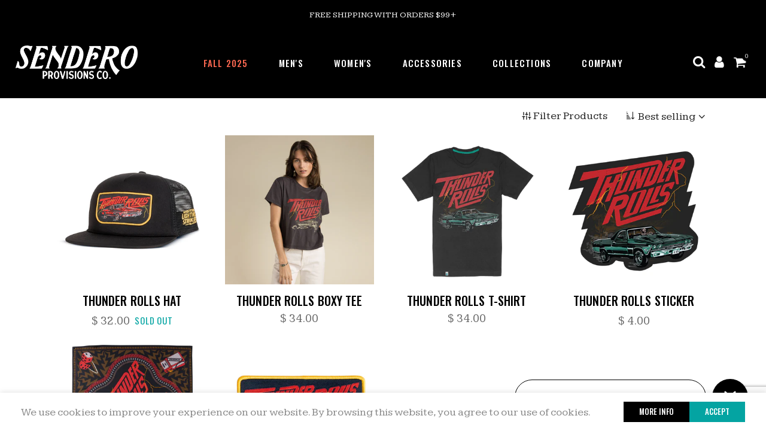

--- FILE ---
content_type: text/html; charset=utf-8
request_url: https://senderopc.com/collections/thunder-rolls/
body_size: 36490
content:
<!doctype html>
<html class="no-js" lang="en">
<head>
  <meta charset="utf-8">
  <meta name="viewport" content="width=device-width, initial-scale=1, shrink-to-fit=no, user-scalable=no">
  <meta name="theme-color" content="#000000">
  <meta name="format-detection" content="telephone=no">
  <link rel="canonical" href="https://senderopc.com/collections/thunder-rolls">
  <link rel="prefetch" as="document" href="https://senderopc.com">
  <link rel="dns-prefetch" href="https://cdn.shopify.com" crossorigin>
  <link rel="preconnect" href="https://cdn.shopify.com" crossorigin>
  <link rel="preconnect" href="https://monorail-edge.shopifysvc.com">
  <link rel="stylesheet" href="https://cdnjs.cloudflare.com/ajax/libs/font-awesome/6.1.1/css/all.min.css" integrity="sha512-KfkfwYDsLkIlwQp6LFnl8zNdLGxu9YAA1QvwINks4PhcElQSvqcyVLLD9aMhXd13uQjoXtEKNosOWaZqXgel0g==" crossorigin="anonymous" referrerpolicy="no-referrer" />
  <link rel="preconnect" href="https://fonts.googleapis.com">
<link rel="preconnect" href="https://fonts.gstatic.com" crossorigin>
<link href="https://fonts.googleapis.com/css2?family=Courgette&display=swap" rel="stylesheet">
  <script src="https://ajax.googleapis.com/ajax/libs/jquery/3.6.0/jquery.min.js"></script><link rel="dns-prefetch" href="https://fonts.googleapis.com" crossorigin>
    <link rel="preconnect" href="https://fonts.googleapis.com" crossorigin>
    <link rel="dns-prefetch" href="https://fonts.gstatic.com" crossorigin>
    <link rel="preconnect" href="https://fonts.gstatic.com" crossorigin><link rel="preload" as="style" href="//senderopc.com/cdn/shop/t/139/assets/pre_theme.min.css?v=164910857605880276741762206415">
  <link rel="preload" as="style" href="//senderopc.com/cdn/shop/t/139/assets/theme.css?enable_css_minification=1&v=143226234056957209621762206415"><title>THUNDER ROLLS &ndash; Sendero Provisions Co.</title><link rel="shortcut icon" type="image/png" href="//senderopc.com/cdn/shop/files/Agave_detail-01_1_32x.png?v=1681760708"><link rel="apple-touch-icon-precomposed" type="image/png" sizes="152x152" href="//senderopc.com/cdn/shop/files/Agave_detail-01_1_152x.png?v=1681760708"><!-- social-meta-tags.liquid --><meta name="keywords" content="THUNDER ROLLS,Sendero Provisions Co.,senderopc.com"/><meta name="author" content="Sidekick Creative Agency"><meta property="og:site_name" content="Sendero Provisions Co.">
<meta property="og:url" content="https://senderopc.com/collections/thunder-rolls">
<meta property="og:title" content="THUNDER ROLLS">
<meta property="og:type" content="product.group">
<meta property="og:description" content="Sendero Provisions Co. makes quality provisions inspired by the landscapes and cultures of the wild American West. "><meta property="og:image" content="http://senderopc.com/cdn/shop/files/Sendero_Provisions_LP_Banner_1200x1200.jpg?v=1761063446"><meta property="og:image:secure_url" content="https://senderopc.com/cdn/shop/files/Sendero_Provisions_LP_Banner_1200x1200.jpg?v=1761063446"><meta name="twitter:site" content="@#"><meta name="twitter:card" content="summary_large_image">
<meta name="twitter:title" content="THUNDER ROLLS">
<meta name="twitter:description" content="Sendero Provisions Co. makes quality provisions inspired by the landscapes and cultures of the wild American West. ">
<link href="//senderopc.com/cdn/shop/t/139/assets/pre_theme.min.css?v=164910857605880276741762206415" rel="stylesheet" type="text/css" media="all" /><link rel="preload" as="script" href="//senderopc.com/cdn/shop/t/139/assets/lazysizes.min.js?v=36113997772709414851762206415">
<link rel="preload" as="script" href="//senderopc.com/cdn/shop/t/139/assets/nt_vendor.min.js?v=146947875619088735741762206415">
<script>document.documentElement.className = document.documentElement.className.replace('no-js', 'yes-js');const t_name = "collection",designMode = false,t_cartCount = 0,t_shop_currency = "USD", t_moneyFormat = "$ {{amount}}", t_cart_url = "\/cart",t_cartadd_url = "\/cart\/add",t_cartchange_url = "\/cart\/change", pr_re_url = "\/recommendations\/products"; function onloadt4relcss(_this) {_this.onload=null;_this.rel='stylesheet'} (function () {window.onpageshow = function() {if (performance.navigation.type === 2) {document.dispatchEvent(new CustomEvent('cart:refresh'))} }; })();
var T4stt_str = { 
  "PleaseChoosePrOptions":"Please select some product options before adding this product to your cart.", 
  "will_not_ship":"Will not ship until \u003cspan class=\"jsnt\"\u003e{{date}}\u003c\/span\u003e",
  "will_stock_after":"Will be in stock after \u003cspan class=\"jsnt\"\u003e{{date}}\u003c\/span\u003e",
  "replace_item_atc":"Replace item",
  "replace_item_pre":"Replace item",
  "added_to_cart": "Product was successfully added to your cart.",
  "view_cart": "View cart",
  "continue_shopping": "Continue Shopping",
  "save_js":"-[sale]%",
  "save2_js":"SAVE [sale]%",
  "save3_js":"SAVE [sale]","bannerCountdown":"%D days %H:%M:%S",
  "prItemCountdown":"%D Days %H:%M:%S",
  "countdown_days":"days",
  "countdown_hours":"hr",
  "countdown_mins":"min",
  "countdown_sec":"sc",
  "multiple_rates": "We found [number_of_rates] shipping rates available for [address], starting at [rate].",
  "one_rate": "We found one shipping rate available for [address].",
  "no_rates": "Sorry, we do not ship to this destination.",
  "rate_value": "[rate_title] at [rate]",
  "agree_checkout": "You must agree with the terms and conditions of sales to check out.",
  "added_text_cp":"Compare products"
};
var enable_free_gift = false;
</script>
<link rel="preload" href="//senderopc.com/cdn/shop/t/139/assets/style.min.css?v=171129010931244577121762206415" as="style" onload="onloadt4relcss(this)"><link href="//senderopc.com/cdn/shop/t/139/assets/theme.css?enable_css_minification=1&amp;v=143226234056957209621762206415" rel="stylesheet" type="text/css" media="all" /><link rel="preload" href="https://fonts.googleapis.com/css?family=Oswald:300,300i,400,400i,500,500i,600,600i,700,700i,800,800i|Kameron:300,300i,400,400i,500,500i&display=swap" as="style" onload="onloadt4relcss(this)"><link rel="preload" as="style" href="//senderopc.com/cdn/shop/t/139/assets/custom.css?v=16405554931728212491762206415"><link href="//senderopc.com/cdn/shop/t/139/assets/custom.css?v=16405554931728212491762206415" rel="stylesheet" type="text/css" media="all" /><link rel="preload" as="style" href="//senderopc.com/cdn/shop/t/139/assets/sk-custom.css?v=132113363786457502411762206415"><link href="//senderopc.com/cdn/shop/t/139/assets/sk-custom.css?v=132113363786457502411762206415" rel="stylesheet" type="text/css" media="all" /><link rel="preload" href="//senderopc.com/cdn/shop/t/139/assets/line-awesome.min.css?v=36930450349382045261762206415" as="style" onload="onloadt4relcss(this)">
<script id="js_lzt4" src="//senderopc.com/cdn/shop/t/139/assets/lazysizes.min.js?v=36113997772709414851762206415" defer="defer"></script>
<script src="//senderopc.com/cdn/shop/t/139/assets/nt_vendor.min.js?v=146947875619088735741762206415" defer="defer" id="js_ntt4"
  data-theme='//senderopc.com/cdn/shop/t/139/assets/nt_theme.min.js?v=22424813214095534691762206415'
  data-stt='//senderopc.com/cdn/shop/t/139/assets/nt_settings.js?enable_js_minification=1&v=130345144905941481081762206415'
  data-cat='//senderopc.com/cdn/shop/t/139/assets/cat.min.js?v=85824874584819358021762206415' 
  data-sw='//senderopc.com/cdn/shop/t/139/assets/swatch.min.js?v=170869218797356536211762206415'
  data-prjs='//senderopc.com/cdn/shop/t/139/assets/produc.min.js?v=66856717831304081821762206415' 
  data-mail='//senderopc.com/cdn/shop/t/139/assets/platform_mail.min.js?v=120104920183136925081762206415'
  data-my='//senderopc.com/cdn/shop/t/139/assets/my.js?v=111603181540343972631762206415' data-cusp='//senderopc.com/cdn/shop/t/139/assets/my.js?v=111603181540343972631762206415' data-cur='//senderopc.com/cdn/shop/t/139/assets/my.js?v=111603181540343972631762206415' data-mdl='//senderopc.com/cdn/shop/t/139/assets/module.min.js?v=72712877271928395091762206415'
  data-map='//senderopc.com/cdn/shop/t/139/assets/maplace.min.js?v=123640464312137447171762206415'
  data-time='//senderopc.com/cdn/shop/t/139/assets/spacetime.min.js?24781'
  data-ins='//senderopc.com/cdn/shop/t/139/assets/nt_instagram.min.js?v=67982783334426809631762206415'
  data-user='//senderopc.com/cdn/shop/t/139/assets/interactable.min.js?v=144986550739491139891762206415'
  data-add='//s7.addthis.com/js/300/addthis_widget.js#pubid=ra-56efaa05a768bd19'
  data-klaviyo='//www.klaviyo.com/media/js/public/klaviyo_subscribe.js'
  data-font='iconKalles , fakalles , Pe-icon-7-stroke , Font Awesome 5 Free:n9'
  data-fm='Oswald'
  data-spcmn='//senderopc.com/cdn/shopifycloud/storefront/assets/themes_support/shopify_common-5f594365.js'
  data-cust='//senderopc.com/cdn/shop/t/139/assets/customerclnt.min.js?v=3252781937110261681762206415'
  data-cusjs='none'
  data-desadm='//senderopc.com/cdn/shop/t/139/assets/des_adm.min.js?v=172228870561827352271762206415'
  data-otherryv='//senderopc.com/cdn/shop/t/139/assets/reviewOther.js?enable_js_minification=1&v=72029929378534401331762206415'></script><script>window.performance && window.performance.mark && window.performance.mark('shopify.content_for_header.start');</script><meta name="google-site-verification" content="tZDoChC8dUjMAiYsgf9IZrYSa2wKhD9U2-1YIqVIhnQ">
<meta name="google-site-verification" content="zit_rcmxUFIMqwEejvbU9tgx9o10DQU5hTHP1or7W48">
<meta name="google-site-verification" content="tZDoChC8dUjMAiYsgf9IZrYSa2wKhD9U2-1YIqVIhnQ">
<meta name="facebook-domain-verification" content="j95hn4jw2pe4f7mxqfn7r0f4chofjx">
<meta id="shopify-digital-wallet" name="shopify-digital-wallet" content="/11998172/digital_wallets/dialog">
<meta name="shopify-checkout-api-token" content="017db376b5c7f52a4104776a61b325b9">
<meta id="in-context-paypal-metadata" data-shop-id="11998172" data-venmo-supported="false" data-environment="production" data-locale="en_US" data-paypal-v4="true" data-currency="USD">
<link rel="alternate" type="application/atom+xml" title="Feed" href="/collections/thunder-rolls.atom" />
<link rel="alternate" type="application/json+oembed" href="https://senderopc.com/collections/thunder-rolls.oembed">
<script async="async" src="/checkouts/internal/preloads.js?locale=en-US"></script>
<link rel="preconnect" href="https://shop.app" crossorigin="anonymous">
<script async="async" src="https://shop.app/checkouts/internal/preloads.js?locale=en-US&shop_id=11998172" crossorigin="anonymous"></script>
<script id="apple-pay-shop-capabilities" type="application/json">{"shopId":11998172,"countryCode":"US","currencyCode":"USD","merchantCapabilities":["supports3DS"],"merchantId":"gid:\/\/shopify\/Shop\/11998172","merchantName":"Sendero Provisions Co.","requiredBillingContactFields":["postalAddress","email"],"requiredShippingContactFields":["postalAddress","email"],"shippingType":"shipping","supportedNetworks":["visa","masterCard","amex","discover","elo","jcb"],"total":{"type":"pending","label":"Sendero Provisions Co.","amount":"1.00"},"shopifyPaymentsEnabled":true,"supportsSubscriptions":true}</script>
<script id="shopify-features" type="application/json">{"accessToken":"017db376b5c7f52a4104776a61b325b9","betas":["rich-media-storefront-analytics"],"domain":"senderopc.com","predictiveSearch":true,"shopId":11998172,"locale":"en"}</script>
<script>var Shopify = Shopify || {};
Shopify.shop = "senderopc.myshopify.com";
Shopify.locale = "en";
Shopify.currency = {"active":"USD","rate":"1.0"};
Shopify.country = "US";
Shopify.theme = {"name":"SENDERO - BP x SPC COLLAB 2025 11.3.2025","id":156334227675,"schema_name":"Sendero 2022","schema_version":"1.0","theme_store_id":null,"role":"main"};
Shopify.theme.handle = "null";
Shopify.theme.style = {"id":null,"handle":null};
Shopify.cdnHost = "senderopc.com/cdn";
Shopify.routes = Shopify.routes || {};
Shopify.routes.root = "/";</script>
<script type="module">!function(o){(o.Shopify=o.Shopify||{}).modules=!0}(window);</script>
<script>!function(o){function n(){var o=[];function n(){o.push(Array.prototype.slice.apply(arguments))}return n.q=o,n}var t=o.Shopify=o.Shopify||{};t.loadFeatures=n(),t.autoloadFeatures=n()}(window);</script>
<script>
  window.ShopifyPay = window.ShopifyPay || {};
  window.ShopifyPay.apiHost = "shop.app\/pay";
  window.ShopifyPay.redirectState = null;
</script>
<script id="shop-js-analytics" type="application/json">{"pageType":"collection"}</script>
<script defer="defer" async type="module" src="//senderopc.com/cdn/shopifycloud/shop-js/modules/v2/client.init-shop-cart-sync_CGREiBkR.en.esm.js"></script>
<script defer="defer" async type="module" src="//senderopc.com/cdn/shopifycloud/shop-js/modules/v2/chunk.common_Bt2Up4BP.esm.js"></script>
<script type="module">
  await import("//senderopc.com/cdn/shopifycloud/shop-js/modules/v2/client.init-shop-cart-sync_CGREiBkR.en.esm.js");
await import("//senderopc.com/cdn/shopifycloud/shop-js/modules/v2/chunk.common_Bt2Up4BP.esm.js");

  window.Shopify.SignInWithShop?.initShopCartSync?.({"fedCMEnabled":true,"windoidEnabled":true});

</script>
<script>
  window.Shopify = window.Shopify || {};
  if (!window.Shopify.featureAssets) window.Shopify.featureAssets = {};
  window.Shopify.featureAssets['shop-js'] = {"shop-cart-sync":["modules/v2/client.shop-cart-sync_CQNAmp__.en.esm.js","modules/v2/chunk.common_Bt2Up4BP.esm.js"],"init-windoid":["modules/v2/client.init-windoid_BMafEeJe.en.esm.js","modules/v2/chunk.common_Bt2Up4BP.esm.js"],"shop-cash-offers":["modules/v2/client.shop-cash-offers_3d66YIS3.en.esm.js","modules/v2/chunk.common_Bt2Up4BP.esm.js","modules/v2/chunk.modal_Dk0o9ppo.esm.js"],"init-fed-cm":["modules/v2/client.init-fed-cm_B-WG4sqw.en.esm.js","modules/v2/chunk.common_Bt2Up4BP.esm.js"],"shop-toast-manager":["modules/v2/client.shop-toast-manager_DhuhblEJ.en.esm.js","modules/v2/chunk.common_Bt2Up4BP.esm.js"],"shop-button":["modules/v2/client.shop-button_B5xLHL5j.en.esm.js","modules/v2/chunk.common_Bt2Up4BP.esm.js"],"avatar":["modules/v2/client.avatar_BTnouDA3.en.esm.js"],"init-shop-email-lookup-coordinator":["modules/v2/client.init-shop-email-lookup-coordinator_hqFayTDE.en.esm.js","modules/v2/chunk.common_Bt2Up4BP.esm.js"],"init-shop-cart-sync":["modules/v2/client.init-shop-cart-sync_CGREiBkR.en.esm.js","modules/v2/chunk.common_Bt2Up4BP.esm.js"],"shop-login-button":["modules/v2/client.shop-login-button_g5QkWrqe.en.esm.js","modules/v2/chunk.common_Bt2Up4BP.esm.js","modules/v2/chunk.modal_Dk0o9ppo.esm.js"],"pay-button":["modules/v2/client.pay-button_Cuf0bNvL.en.esm.js","modules/v2/chunk.common_Bt2Up4BP.esm.js"],"init-shop-for-new-customer-accounts":["modules/v2/client.init-shop-for-new-customer-accounts_Bxwhl6__.en.esm.js","modules/v2/client.shop-login-button_g5QkWrqe.en.esm.js","modules/v2/chunk.common_Bt2Up4BP.esm.js","modules/v2/chunk.modal_Dk0o9ppo.esm.js"],"init-customer-accounts-sign-up":["modules/v2/client.init-customer-accounts-sign-up_al3d1WE3.en.esm.js","modules/v2/client.shop-login-button_g5QkWrqe.en.esm.js","modules/v2/chunk.common_Bt2Up4BP.esm.js","modules/v2/chunk.modal_Dk0o9ppo.esm.js"],"shop-follow-button":["modules/v2/client.shop-follow-button_B9MutJJO.en.esm.js","modules/v2/chunk.common_Bt2Up4BP.esm.js","modules/v2/chunk.modal_Dk0o9ppo.esm.js"],"checkout-modal":["modules/v2/client.checkout-modal_OBPaeP-J.en.esm.js","modules/v2/chunk.common_Bt2Up4BP.esm.js","modules/v2/chunk.modal_Dk0o9ppo.esm.js"],"init-customer-accounts":["modules/v2/client.init-customer-accounts_Brxa5h1K.en.esm.js","modules/v2/client.shop-login-button_g5QkWrqe.en.esm.js","modules/v2/chunk.common_Bt2Up4BP.esm.js","modules/v2/chunk.modal_Dk0o9ppo.esm.js"],"lead-capture":["modules/v2/client.lead-capture_BBBv1Qpe.en.esm.js","modules/v2/chunk.common_Bt2Up4BP.esm.js","modules/v2/chunk.modal_Dk0o9ppo.esm.js"],"shop-login":["modules/v2/client.shop-login_DoNRI_y4.en.esm.js","modules/v2/chunk.common_Bt2Up4BP.esm.js","modules/v2/chunk.modal_Dk0o9ppo.esm.js"],"payment-terms":["modules/v2/client.payment-terms_BlOJedZ2.en.esm.js","modules/v2/chunk.common_Bt2Up4BP.esm.js","modules/v2/chunk.modal_Dk0o9ppo.esm.js"]};
</script>
<script>(function() {
  var isLoaded = false;
  function asyncLoad() {
    if (isLoaded) return;
    isLoaded = true;
    var urls = ["\/\/shopify.privy.com\/widget.js?shop=senderopc.myshopify.com","https:\/\/cdn.nfcube.com\/instafeed-84093ad6abdf458f1e6487dbce6b7d33.js?shop=senderopc.myshopify.com","https:\/\/id-shop.govx.com\/app\/senderopc.myshopify.com\/govx.js?shop=senderopc.myshopify.com","https:\/\/justone.ai\/embed\/script-tags\/99e17d0b7263490c818b5f8b3ef597c4\/shopifyEmbed.js?shop=senderopc.myshopify.com","https:\/\/cdn.hextom.com\/js\/eventpromotionbar.js?shop=senderopc.myshopify.com"];
    for (var i = 0; i < urls.length; i++) {
      var s = document.createElement('script');
      s.type = 'text/javascript';
      s.async = true;
      s.src = urls[i];
      var x = document.getElementsByTagName('script')[0];
      x.parentNode.insertBefore(s, x);
    }
  };
  if(window.attachEvent) {
    window.attachEvent('onload', asyncLoad);
  } else {
    window.addEventListener('load', asyncLoad, false);
  }
})();</script>
<script id="__st">var __st={"a":11998172,"offset":-21600,"reqid":"71b7ed30-252f-4ce9-be95-ebe093cc4016-1762820056","pageurl":"senderopc.com\/collections\/thunder-rolls","u":"8e7d4b4e96a1","p":"collection","rtyp":"collection","rid":469568553179};</script>
<script>window.ShopifyPaypalV4VisibilityTracking = true;</script>
<script id="captcha-bootstrap">!function(){'use strict';const t='contact',e='account',n='new_comment',o=[[t,t],['blogs',n],['comments',n],[t,'customer']],c=[[e,'customer_login'],[e,'guest_login'],[e,'recover_customer_password'],[e,'create_customer']],r=t=>t.map((([t,e])=>`form[action*='/${t}']:not([data-nocaptcha='true']) input[name='form_type'][value='${e}']`)).join(','),a=t=>()=>t?[...document.querySelectorAll(t)].map((t=>t.form)):[];function s(){const t=[...o],e=r(t);return a(e)}const i='password',u='form_key',d=['recaptcha-v3-token','g-recaptcha-response','h-captcha-response',i],f=()=>{try{return window.sessionStorage}catch{return}},m='__shopify_v',_=t=>t.elements[u];function p(t,e,n=!1){try{const o=window.sessionStorage,c=JSON.parse(o.getItem(e)),{data:r}=function(t){const{data:e,action:n}=t;return t[m]||n?{data:e,action:n}:{data:t,action:n}}(c);for(const[e,n]of Object.entries(r))t.elements[e]&&(t.elements[e].value=n);n&&o.removeItem(e)}catch(o){console.error('form repopulation failed',{error:o})}}const l='form_type',E='cptcha';function T(t){t.dataset[E]=!0}const w=window,h=w.document,L='Shopify',v='ce_forms',y='captcha';let A=!1;((t,e)=>{const n=(g='f06e6c50-85a8-45c8-87d0-21a2b65856fe',I='https://cdn.shopify.com/shopifycloud/storefront-forms-hcaptcha/ce_storefront_forms_captcha_hcaptcha.v1.5.2.iife.js',D={infoText:'Protected by hCaptcha',privacyText:'Privacy',termsText:'Terms'},(t,e,n)=>{const o=w[L][v],c=o.bindForm;if(c)return c(t,g,e,D).then(n);var r;o.q.push([[t,g,e,D],n]),r=I,A||(h.body.append(Object.assign(h.createElement('script'),{id:'captcha-provider',async:!0,src:r})),A=!0)});var g,I,D;w[L]=w[L]||{},w[L][v]=w[L][v]||{},w[L][v].q=[],w[L][y]=w[L][y]||{},w[L][y].protect=function(t,e){n(t,void 0,e),T(t)},Object.freeze(w[L][y]),function(t,e,n,w,h,L){const[v,y,A,g]=function(t,e,n){const i=e?o:[],u=t?c:[],d=[...i,...u],f=r(d),m=r(i),_=r(d.filter((([t,e])=>n.includes(e))));return[a(f),a(m),a(_),s()]}(w,h,L),I=t=>{const e=t.target;return e instanceof HTMLFormElement?e:e&&e.form},D=t=>v().includes(t);t.addEventListener('submit',(t=>{const e=I(t);if(!e)return;const n=D(e)&&!e.dataset.hcaptchaBound&&!e.dataset.recaptchaBound,o=_(e),c=g().includes(e)&&(!o||!o.value);(n||c)&&t.preventDefault(),c&&!n&&(function(t){try{if(!f())return;!function(t){const e=f();if(!e)return;const n=_(t);if(!n)return;const o=n.value;o&&e.removeItem(o)}(t);const e=Array.from(Array(32),(()=>Math.random().toString(36)[2])).join('');!function(t,e){_(t)||t.append(Object.assign(document.createElement('input'),{type:'hidden',name:u})),t.elements[u].value=e}(t,e),function(t,e){const n=f();if(!n)return;const o=[...t.querySelectorAll(`input[type='${i}']`)].map((({name:t})=>t)),c=[...d,...o],r={};for(const[a,s]of new FormData(t).entries())c.includes(a)||(r[a]=s);n.setItem(e,JSON.stringify({[m]:1,action:t.action,data:r}))}(t,e)}catch(e){console.error('failed to persist form',e)}}(e),e.submit())}));const S=(t,e)=>{t&&!t.dataset[E]&&(n(t,e.some((e=>e===t))),T(t))};for(const o of['focusin','change'])t.addEventListener(o,(t=>{const e=I(t);D(e)&&S(e,y())}));const B=e.get('form_key'),M=e.get(l),P=B&&M;t.addEventListener('DOMContentLoaded',(()=>{const t=y();if(P)for(const e of t)e.elements[l].value===M&&p(e,B);[...new Set([...A(),...v().filter((t=>'true'===t.dataset.shopifyCaptcha))])].forEach((e=>S(e,t)))}))}(h,new URLSearchParams(w.location.search),n,t,e,['guest_login'])})(!0,!0)}();</script>
<script integrity="sha256-52AcMU7V7pcBOXWImdc/TAGTFKeNjmkeM1Pvks/DTgc=" data-source-attribution="shopify.loadfeatures" defer="defer" src="//senderopc.com/cdn/shopifycloud/storefront/assets/storefront/load_feature-81c60534.js" crossorigin="anonymous"></script>
<script crossorigin="anonymous" defer="defer" src="//senderopc.com/cdn/shopifycloud/storefront/assets/shopify_pay/storefront-65b4c6d7.js?v=20250812"></script>
<script data-source-attribution="shopify.dynamic_checkout.dynamic.init">var Shopify=Shopify||{};Shopify.PaymentButton=Shopify.PaymentButton||{isStorefrontPortableWallets:!0,init:function(){window.Shopify.PaymentButton.init=function(){};var t=document.createElement("script");t.src="https://senderopc.com/cdn/shopifycloud/portable-wallets/latest/portable-wallets.en.js",t.type="module",document.head.appendChild(t)}};
</script>
<script data-source-attribution="shopify.dynamic_checkout.buyer_consent">
  function portableWalletsHideBuyerConsent(e){var t=document.getElementById("shopify-buyer-consent"),n=document.getElementById("shopify-subscription-policy-button");t&&n&&(t.classList.add("hidden"),t.setAttribute("aria-hidden","true"),n.removeEventListener("click",e))}function portableWalletsShowBuyerConsent(e){var t=document.getElementById("shopify-buyer-consent"),n=document.getElementById("shopify-subscription-policy-button");t&&n&&(t.classList.remove("hidden"),t.removeAttribute("aria-hidden"),n.addEventListener("click",e))}window.Shopify?.PaymentButton&&(window.Shopify.PaymentButton.hideBuyerConsent=portableWalletsHideBuyerConsent,window.Shopify.PaymentButton.showBuyerConsent=portableWalletsShowBuyerConsent);
</script>
<script data-source-attribution="shopify.dynamic_checkout.cart.bootstrap">document.addEventListener("DOMContentLoaded",(function(){function t(){return document.querySelector("shopify-accelerated-checkout-cart, shopify-accelerated-checkout")}if(t())Shopify.PaymentButton.init();else{new MutationObserver((function(e,n){t()&&(Shopify.PaymentButton.init(),n.disconnect())})).observe(document.body,{childList:!0,subtree:!0})}}));
</script>
<script id='scb4127' type='text/javascript' async='' src='https://senderopc.com/cdn/shopifycloud/privacy-banner/storefront-banner.js'></script><link id="shopify-accelerated-checkout-styles" rel="stylesheet" media="screen" href="https://senderopc.com/cdn/shopifycloud/portable-wallets/latest/accelerated-checkout-backwards-compat.css" crossorigin="anonymous">
<style id="shopify-accelerated-checkout-cart">
        #shopify-buyer-consent {
  margin-top: 1em;
  display: inline-block;
  width: 100%;
}

#shopify-buyer-consent.hidden {
  display: none;
}

#shopify-subscription-policy-button {
  background: none;
  border: none;
  padding: 0;
  text-decoration: underline;
  font-size: inherit;
  cursor: pointer;
}

#shopify-subscription-policy-button::before {
  box-shadow: none;
}

      </style>

<script>window.performance && window.performance.mark && window.performance.mark('shopify.content_for_header.end');</script>
    <script src="https://ajax.googleapis.com/ajax/libs/jquery/3.2.1/jquery.min.js"></script>

<script>
    
    
    
    
    
    var gsf_conversion_data = {page_type : 'category', event : 'view_item_list', data : {product_data : [{variant_id : 44729385222363, product_id : 8227393732827, name : "Thunder Rolls Hat", price : "32.00", currency : "USD", sku : "SPCH124S11AZZ", brand : "Sendero Provisions Co.", variant : "Default Title", category : "Hats", quantity : "0" }, {variant_id : 44729381552347, product_id : 8227392323803, name : "Thunder Rolls Boxy Tee", price : "34.00", currency : "USD", sku : "SPCW124S11A5X", brand : "Sendero Provisions Co.", variant : "Vintage Black / X-Large", category : "Crop Tee", quantity : "4" }, {variant_id : 44729374769371, product_id : 8227391242459, name : "Thunder Rolls T-Shirt", price : "34.00", currency : "USD", sku : "SPCS124S11A1X", brand : "Sendero Provisions Co.", variant : "Vintage Black / X-Small", category : "T-Shirts", quantity : "12" }, {variant_id : 44729384337627, product_id : 8227392848091, name : "Thunder Rolls Sticker", price : "4.00", currency : "USD", sku : "SPCA124S11AXX", brand : "Sendero Provisions Co.", variant : "Default Title", category : "Stickers", quantity : "204" }], total_price :"104.00", shop_currency : "USD", collection_id : "469568553179", collection_name : "THUNDER ROLLS" }};
    
</script>

    <!-- [LH] - Google Search Console verification - ADDED 2024.11.07 -->
  <meta name="google-site-verification" content="9dE3yS5SofUnE2i6sGWp7c5jlca5HlwafDWb7Q922_o" />

    <!-- [LH] - Clarity snippet - ADDED 2025.01.21 -->  
  <script type="text/javascript">
    (function(c,l,a,r,i,t,y){
        c[a]=c[a]||function(){(c[a].q=c[a].q||[]).push(arguments)};
        t=l.createElement(r);t.async=1;t.src="https://www.clarity.ms/tag/"+i;
        y=l.getElementsByTagName(r)[0];y.parentNode.insertBefore(t,y);
    })(window, document, "clarity", "script", "pqtm4yradt");
  </script>
  <script id="because_intelligence_sync" src="https://because-scripts.s3.us-east-2.amazonaws.com/prod/sync/app.js?shop=senderopc.myshopify.com"></script>
<!-- BEGIN app block: shopify://apps/gorgias-live-chat-helpdesk/blocks/gorgias/a66db725-7b96-4e3f-916e-6c8e6f87aaaa -->
<script defer data-gorgias-loader-chat src="https://config.gorgias.chat/bundle-loader/shopify/senderopc.myshopify.com"></script>


<script defer data-gorgias-loader-convert  src="https://assets.9gtb.com/loader.js"></script>


<script defer data-gorgias-loader-mailto-replace  src="https://config.gorgias.help/api/contact-forms/replace-mailto-script.js?shopName=senderopc"></script>


<!-- END app block --><!-- BEGIN app block: shopify://apps/justuno-email-sms-pop-ups/blocks/star_rating/ea1f1a23-7069-4266-a6e1-df04f87c7e94 -->

<script>

  fetch('https://justone.ai/v1/public/subdomain/senderopc.myshopify.com').then((res) => res.json()).then((data) => {
    const newScript = document.createElement('script');
    let finalHostName = "justone.ai";
    if (data !== null && data !== undefined) {
      domainID = data.domainID;
      if (data.hostName) {
        finalHostName = data.hostName;
      }
    }



    newScript.innerHTML = `
        window.ju4_num = "${domainID}";
        window.ju4_asset_host = 'https://${finalHostName}/embed';
        window.ju4_pApi = 'https://${finalHostName}';
        window.ju4_api = 'https://api.justuno.com';

        
      (function (i, s, o, g, r, a, m) {
        i[r] =
          i[r] ||
          function () {
            (i[r].q = i[r].q || []).push(arguments);
          };
        (a = s.createElement(o)), (m = s.getElementsByTagName(o)[0]);
        a.async = 1;
        a.src = g;
        m.parentNode.insertBefore(a, m);
      })(
        window,
        document,
        "script",
        ju4_asset_host + "/ju_shopify_init.js?v=2",
        "ju4app"
      );
    `;
    document.head.appendChild(newScript);
  })
</script>


<!-- END app block --><!-- BEGIN app block: shopify://apps/triplewhale/blocks/triple_pixel_snippet/483d496b-3f1a-4609-aea7-8eee3b6b7a2a --><link rel='preconnect dns-prefetch' href='https://api.config-security.com/' crossorigin />
<link rel='preconnect dns-prefetch' href='https://conf.config-security.com/' crossorigin />
<script>
/* >> TriplePixel :: start*/
window.TriplePixelData={TripleName:"senderopc.myshopify.com",ver:"2.16",plat:"SHOPIFY",isHeadless:false,src:'SHOPIFY_EXT',product:{id:"",name:``,price:"",variant:""},search:"",collection:"469568553179",cart:"",template:"collection",curr:"USD" || "USD"},function(W,H,A,L,E,_,B,N){function O(U,T,P,H,R){void 0===R&&(R=!1),H=new XMLHttpRequest,P?(H.open("POST",U,!0),H.setRequestHeader("Content-Type","text/plain")):H.open("GET",U,!0),H.send(JSON.stringify(P||{})),H.onreadystatechange=function(){4===H.readyState&&200===H.status?(R=H.responseText,U.includes("/first")?eval(R):P||(N[B]=R)):(299<H.status||H.status<200)&&T&&!R&&(R=!0,O(U,T-1,P))}}if(N=window,!N[H+"sn"]){N[H+"sn"]=1,L=function(){return Date.now().toString(36)+"_"+Math.random().toString(36)};try{A.setItem(H,1+(0|A.getItem(H)||0)),(E=JSON.parse(A.getItem(H+"U")||"[]")).push({u:location.href,r:document.referrer,t:Date.now(),id:L()}),A.setItem(H+"U",JSON.stringify(E))}catch(e){}var i,m,p;A.getItem('"!nC`')||(_=A,A=N,A[H]||(E=A[H]=function(t,e,i){return void 0===i&&(i=[]),"State"==t?E.s:(W=L(),(E._q=E._q||[]).push([W,t,e].concat(i)),W)},E.s="Installed",E._q=[],E.ch=W,B="configSecurityConfModel",N[B]=1,O("https://conf.config-security.com/model",5),i=L(),m=A[atob("c2NyZWVu")],_.setItem("di_pmt_wt",i),p={id:i,action:"profile",avatar:_.getItem("auth-security_rand_salt_"),time:m[atob("d2lkdGg=")]+":"+m[atob("aGVpZ2h0")],host:A.TriplePixelData.TripleName,plat:A.TriplePixelData.plat,url:window.location.href.slice(0,500),ref:document.referrer,ver:A.TriplePixelData.ver},O("https://api.config-security.com/event",5,p),O("https://api.config-security.com/first?host=".concat(p.host,"&plat=").concat(p.plat),5)))}}("","TriplePixel",localStorage);
/* << TriplePixel :: end*/
</script>



<!-- END app block --><!-- BEGIN app block: shopify://apps/klaviyo-email-marketing-sms/blocks/klaviyo-onsite-embed/2632fe16-c075-4321-a88b-50b567f42507 -->












  <script async src="https://static.klaviyo.com/onsite/js/LiWb8f/klaviyo.js?company_id=LiWb8f"></script>
  <script>!function(){if(!window.klaviyo){window._klOnsite=window._klOnsite||[];try{window.klaviyo=new Proxy({},{get:function(n,i){return"push"===i?function(){var n;(n=window._klOnsite).push.apply(n,arguments)}:function(){for(var n=arguments.length,o=new Array(n),w=0;w<n;w++)o[w]=arguments[w];var t="function"==typeof o[o.length-1]?o.pop():void 0,e=new Promise((function(n){window._klOnsite.push([i].concat(o,[function(i){t&&t(i),n(i)}]))}));return e}}})}catch(n){window.klaviyo=window.klaviyo||[],window.klaviyo.push=function(){var n;(n=window._klOnsite).push.apply(n,arguments)}}}}();</script>

  




  <script>
    window.klaviyoReviewsProductDesignMode = false
  </script>







<!-- END app block --><!-- BEGIN app block: shopify://apps/eg-auto-add-to-cart/blocks/app-embed/0f7d4f74-1e89-4820-aec4-6564d7e535d2 -->










  
    <script async type="text/javascript" src="https://cdn.506.io/eg/script.js?shop=senderopc.myshopify.com&v=4"></script>
  


 
  <meta id="easygift-shop" itemid="c2hvcF8kXzE3NjI4MjAwNTY=" content='{&quot;isInstalled&quot;:true,&quot;installedOn&quot;:&quot;2024-12-10T14:07:35.186Z&quot;,&quot;appVersion&quot;:&quot;3.0&quot;,&quot;subscriptionName&quot;:&quot;Unlimited&quot;,&quot;cartAnalytics&quot;:true,&quot;freeTrialEndsOn&quot;:null,&quot;settings&quot;:{&quot;reminderBannerStyle&quot;:{&quot;position&quot;:{&quot;horizontal&quot;:&quot;right&quot;,&quot;vertical&quot;:&quot;bottom&quot;},&quot;closingMode&quot;:&quot;doNotAutoClose&quot;,&quot;cssStyles&quot;:&quot;&quot;,&quot;displayAfter&quot;:5,&quot;headerText&quot;:&quot;&quot;,&quot;imageUrl&quot;:null,&quot;primaryColor&quot;:&quot;#000000&quot;,&quot;reshowBannerAfter&quot;:&quot;everyNewSession&quot;,&quot;selfcloseAfter&quot;:5,&quot;showImage&quot;:false,&quot;subHeaderText&quot;:&quot;&quot;},&quot;addedItemIdentifier&quot;:&quot;_Gifted&quot;,&quot;ignoreOtherAppLineItems&quot;:null,&quot;customVariantsInfoLifetimeMins&quot;:1440,&quot;redirectPath&quot;:null,&quot;ignoreNonStandardCartRequests&quot;:false,&quot;bannerStyle&quot;:{&quot;position&quot;:{&quot;horizontal&quot;:&quot;right&quot;,&quot;vertical&quot;:&quot;bottom&quot;},&quot;cssStyles&quot;:null,&quot;primaryColor&quot;:&quot;#000000&quot;},&quot;themePresetId&quot;:null,&quot;notificationStyle&quot;:{&quot;position&quot;:{&quot;horizontal&quot;:null,&quot;vertical&quot;:null},&quot;cssStyles&quot;:null,&quot;duration&quot;:null,&quot;hasCustomizations&quot;:false,&quot;primaryColor&quot;:null},&quot;fetchCartData&quot;:false,&quot;useLocalStorage&quot;:{&quot;enabled&quot;:false,&quot;expiryMinutes&quot;:null},&quot;popupStyle&quot;:{&quot;addButtonText&quot;:null,&quot;cssStyles&quot;:null,&quot;dismissButtonText&quot;:null,&quot;hasCustomizations&quot;:false,&quot;imageUrl&quot;:null,&quot;outOfStockButtonText&quot;:null,&quot;primaryColor&quot;:null,&quot;secondaryColor&quot;:null,&quot;showProductLink&quot;:false,&quot;subscriptionLabel&quot;:&quot;Subscription Plan&quot;},&quot;refreshAfterBannerClick&quot;:false,&quot;disableReapplyRules&quot;:false,&quot;disableReloadOnFailedAddition&quot;:false,&quot;autoReloadCartPage&quot;:false,&quot;ajaxRedirectPath&quot;:null,&quot;allowSimultaneousRequests&quot;:false,&quot;applyRulesOnCheckout&quot;:false,&quot;enableCartCtrlOverrides&quot;:true,&quot;scriptSettings&quot;:{&quot;branding&quot;:{&quot;removalRequestSent&quot;:null,&quot;show&quot;:false},&quot;productPageRedirection&quot;:{&quot;enabled&quot;:false,&quot;products&quot;:[],&quot;redirectionURL&quot;:&quot;\/&quot;},&quot;debugging&quot;:{&quot;enabled&quot;:false,&quot;enabledOn&quot;:null,&quot;stringifyObj&quot;:false},&quot;decodePayload&quot;:false,&quot;hideAlertsOnFrontend&quot;:false,&quot;removeEGPropertyFromSplitActionLineItems&quot;:false,&quot;fetchProductInfoFromSavedDomain&quot;:false,&quot;enableBuyNowInterceptions&quot;:false,&quot;removeProductsAddedFromExpiredRules&quot;:false,&quot;useFinalPrice&quot;:false,&quot;hideGiftedPropertyText&quot;:false,&quot;fetchCartDataBeforeRequest&quot;:false,&quot;customCSS&quot;:null,&quot;delayUpdates&quot;:2000}},&quot;translations&quot;:null,&quot;defaultLocale&quot;:&quot;en&quot;,&quot;shopDomain&quot;:&quot;senderopc.com&quot;}'>


<script defer>
  (async function() {
    try {

      const blockVersion = "v3"
      if (blockVersion != "v3") {
        return 
      }

      let metaErrorFlag = false;
      if (metaErrorFlag) {
        return
      }

      // Parse metafields as JSON
      const metafields = {};

      // Process metafields in JavaScript
      let savedRulesArray = [];
      for (const [key, value] of Object.entries(metafields)) {
        if (value) {
          for (const prop in value) {
            // avoiding Object.Keys for performance gain -- no need to make an array of keys.
            savedRulesArray.push(value);
            break;
          }
        }
      }

      const metaTag = document.createElement('meta');
      metaTag.id = 'easygift-rules'; 
      metaTag.content = JSON.stringify(savedRulesArray);
      metaTag.setAttribute('itemid', 'cnVsZXNfJF8xNzYyODIwMDU2');
  
      document.head.appendChild(metaTag);
      } catch (err) {
        
      }
  })();
</script>


  <script type="text/javascript" defer>

    (function () {
      try {
        window.EG_INFO = window.EG_INFO || {};
        var shopInfo = {"isInstalled":true,"installedOn":"2024-12-10T14:07:35.186Z","appVersion":"3.0","subscriptionName":"Unlimited","cartAnalytics":true,"freeTrialEndsOn":null,"settings":{"reminderBannerStyle":{"position":{"horizontal":"right","vertical":"bottom"},"closingMode":"doNotAutoClose","cssStyles":"","displayAfter":5,"headerText":"","imageUrl":null,"primaryColor":"#000000","reshowBannerAfter":"everyNewSession","selfcloseAfter":5,"showImage":false,"subHeaderText":""},"addedItemIdentifier":"_Gifted","ignoreOtherAppLineItems":null,"customVariantsInfoLifetimeMins":1440,"redirectPath":null,"ignoreNonStandardCartRequests":false,"bannerStyle":{"position":{"horizontal":"right","vertical":"bottom"},"cssStyles":null,"primaryColor":"#000000"},"themePresetId":null,"notificationStyle":{"position":{"horizontal":null,"vertical":null},"cssStyles":null,"duration":null,"hasCustomizations":false,"primaryColor":null},"fetchCartData":false,"useLocalStorage":{"enabled":false,"expiryMinutes":null},"popupStyle":{"addButtonText":null,"cssStyles":null,"dismissButtonText":null,"hasCustomizations":false,"imageUrl":null,"outOfStockButtonText":null,"primaryColor":null,"secondaryColor":null,"showProductLink":false,"subscriptionLabel":"Subscription Plan"},"refreshAfterBannerClick":false,"disableReapplyRules":false,"disableReloadOnFailedAddition":false,"autoReloadCartPage":false,"ajaxRedirectPath":null,"allowSimultaneousRequests":false,"applyRulesOnCheckout":false,"enableCartCtrlOverrides":true,"scriptSettings":{"branding":{"removalRequestSent":null,"show":false},"productPageRedirection":{"enabled":false,"products":[],"redirectionURL":"\/"},"debugging":{"enabled":false,"enabledOn":null,"stringifyObj":false},"decodePayload":false,"hideAlertsOnFrontend":false,"removeEGPropertyFromSplitActionLineItems":false,"fetchProductInfoFromSavedDomain":false,"enableBuyNowInterceptions":false,"removeProductsAddedFromExpiredRules":false,"useFinalPrice":false,"hideGiftedPropertyText":false,"fetchCartDataBeforeRequest":false,"customCSS":null,"delayUpdates":2000}},"translations":null,"defaultLocale":"en","shopDomain":"senderopc.com"};
        var productRedirectionEnabled = shopInfo.settings.scriptSettings.productPageRedirection.enabled;
        if (["Unlimited", "Enterprise"].includes(shopInfo.subscriptionName) && productRedirectionEnabled) {
          console.log("EG App Embed: Product page redirection is enabled");
          var products = shopInfo.settings.scriptSettings.productPageRedirection.products;
          if (products.length > 0) {
            var productIds = products.map(function(prod) {
              var productGid = prod.id;
              var productIdNumber = parseInt(productGid.split('/').pop());
              return productIdNumber;
            });
            var productInfo = null;
            var isProductInList = productIds.includes(productInfo.id);
            if (isProductInList) {
              console.log("EG App Embed: Current product is found in productRedirection products");
              var redirectionURL = shopInfo.settings.scriptSettings.productPageRedirection.redirectionURL;
              if (redirectionURL) {
                console.log("EG App Embed: Redirected to ", redirectionURL);
                window.location = redirectionURL;
              }
            }
          }
        }

        
      } catch(err) {
      return
    }})()
  </script>


<!-- END app block --><script src="https://cdn.shopify.com/extensions/0199ffd3-ec81-7985-99a7-3427fc1fdc16/preorder-cli3-18/assets/common.js" type="text/javascript" defer="defer"></script>
<link href="https://cdn.shopify.com/extensions/0199ffd3-ec81-7985-99a7-3427fc1fdc16/preorder-cli3-18/assets/common.css" rel="stylesheet" type="text/css" media="all">
<link href="https://monorail-edge.shopifysvc.com" rel="dns-prefetch">
<script>(function(){if ("sendBeacon" in navigator && "performance" in window) {try {var session_token_from_headers = performance.getEntriesByType('navigation')[0].serverTiming.find(x => x.name == '_s').description;} catch {var session_token_from_headers = undefined;}var session_cookie_matches = document.cookie.match(/_shopify_s=([^;]*)/);var session_token_from_cookie = session_cookie_matches && session_cookie_matches.length === 2 ? session_cookie_matches[1] : "";var session_token = session_token_from_headers || session_token_from_cookie || "";function handle_abandonment_event(e) {var entries = performance.getEntries().filter(function(entry) {return /monorail-edge.shopifysvc.com/.test(entry.name);});if (!window.abandonment_tracked && entries.length === 0) {window.abandonment_tracked = true;var currentMs = Date.now();var navigation_start = performance.timing.navigationStart;var payload = {shop_id: 11998172,url: window.location.href,navigation_start,duration: currentMs - navigation_start,session_token,page_type: "collection"};window.navigator.sendBeacon("https://monorail-edge.shopifysvc.com/v1/produce", JSON.stringify({schema_id: "online_store_buyer_site_abandonment/1.1",payload: payload,metadata: {event_created_at_ms: currentMs,event_sent_at_ms: currentMs}}));}}window.addEventListener('pagehide', handle_abandonment_event);}}());</script>
<script id="web-pixels-manager-setup">(function e(e,d,r,n,o){if(void 0===o&&(o={}),!Boolean(null===(a=null===(i=window.Shopify)||void 0===i?void 0:i.analytics)||void 0===a?void 0:a.replayQueue)){var i,a;window.Shopify=window.Shopify||{};var t=window.Shopify;t.analytics=t.analytics||{};var s=t.analytics;s.replayQueue=[],s.publish=function(e,d,r){return s.replayQueue.push([e,d,r]),!0};try{self.performance.mark("wpm:start")}catch(e){}var l=function(){var e={modern:/Edge?\/(1{2}[4-9]|1[2-9]\d|[2-9]\d{2}|\d{4,})\.\d+(\.\d+|)|Firefox\/(1{2}[4-9]|1[2-9]\d|[2-9]\d{2}|\d{4,})\.\d+(\.\d+|)|Chrom(ium|e)\/(9{2}|\d{3,})\.\d+(\.\d+|)|(Maci|X1{2}).+ Version\/(15\.\d+|(1[6-9]|[2-9]\d|\d{3,})\.\d+)([,.]\d+|)( \(\w+\)|)( Mobile\/\w+|) Safari\/|Chrome.+OPR\/(9{2}|\d{3,})\.\d+\.\d+|(CPU[ +]OS|iPhone[ +]OS|CPU[ +]iPhone|CPU IPhone OS|CPU iPad OS)[ +]+(15[._]\d+|(1[6-9]|[2-9]\d|\d{3,})[._]\d+)([._]\d+|)|Android:?[ /-](13[3-9]|1[4-9]\d|[2-9]\d{2}|\d{4,})(\.\d+|)(\.\d+|)|Android.+Firefox\/(13[5-9]|1[4-9]\d|[2-9]\d{2}|\d{4,})\.\d+(\.\d+|)|Android.+Chrom(ium|e)\/(13[3-9]|1[4-9]\d|[2-9]\d{2}|\d{4,})\.\d+(\.\d+|)|SamsungBrowser\/([2-9]\d|\d{3,})\.\d+/,legacy:/Edge?\/(1[6-9]|[2-9]\d|\d{3,})\.\d+(\.\d+|)|Firefox\/(5[4-9]|[6-9]\d|\d{3,})\.\d+(\.\d+|)|Chrom(ium|e)\/(5[1-9]|[6-9]\d|\d{3,})\.\d+(\.\d+|)([\d.]+$|.*Safari\/(?![\d.]+ Edge\/[\d.]+$))|(Maci|X1{2}).+ Version\/(10\.\d+|(1[1-9]|[2-9]\d|\d{3,})\.\d+)([,.]\d+|)( \(\w+\)|)( Mobile\/\w+|) Safari\/|Chrome.+OPR\/(3[89]|[4-9]\d|\d{3,})\.\d+\.\d+|(CPU[ +]OS|iPhone[ +]OS|CPU[ +]iPhone|CPU IPhone OS|CPU iPad OS)[ +]+(10[._]\d+|(1[1-9]|[2-9]\d|\d{3,})[._]\d+)([._]\d+|)|Android:?[ /-](13[3-9]|1[4-9]\d|[2-9]\d{2}|\d{4,})(\.\d+|)(\.\d+|)|Mobile Safari.+OPR\/([89]\d|\d{3,})\.\d+\.\d+|Android.+Firefox\/(13[5-9]|1[4-9]\d|[2-9]\d{2}|\d{4,})\.\d+(\.\d+|)|Android.+Chrom(ium|e)\/(13[3-9]|1[4-9]\d|[2-9]\d{2}|\d{4,})\.\d+(\.\d+|)|Android.+(UC? ?Browser|UCWEB|U3)[ /]?(15\.([5-9]|\d{2,})|(1[6-9]|[2-9]\d|\d{3,})\.\d+)\.\d+|SamsungBrowser\/(5\.\d+|([6-9]|\d{2,})\.\d+)|Android.+MQ{2}Browser\/(14(\.(9|\d{2,})|)|(1[5-9]|[2-9]\d|\d{3,})(\.\d+|))(\.\d+|)|K[Aa][Ii]OS\/(3\.\d+|([4-9]|\d{2,})\.\d+)(\.\d+|)/},d=e.modern,r=e.legacy,n=navigator.userAgent;return n.match(d)?"modern":n.match(r)?"legacy":"unknown"}(),u="modern"===l?"modern":"legacy",c=(null!=n?n:{modern:"",legacy:""})[u],f=function(e){return[e.baseUrl,"/wpm","/b",e.hashVersion,"modern"===e.buildTarget?"m":"l",".js"].join("")}({baseUrl:d,hashVersion:r,buildTarget:u}),m=function(e){var d=e.version,r=e.bundleTarget,n=e.surface,o=e.pageUrl,i=e.monorailEndpoint;return{emit:function(e){var a=e.status,t=e.errorMsg,s=(new Date).getTime(),l=JSON.stringify({metadata:{event_sent_at_ms:s},events:[{schema_id:"web_pixels_manager_load/3.1",payload:{version:d,bundle_target:r,page_url:o,status:a,surface:n,error_msg:t},metadata:{event_created_at_ms:s}}]});if(!i)return console&&console.warn&&console.warn("[Web Pixels Manager] No Monorail endpoint provided, skipping logging."),!1;try{return self.navigator.sendBeacon.bind(self.navigator)(i,l)}catch(e){}var u=new XMLHttpRequest;try{return u.open("POST",i,!0),u.setRequestHeader("Content-Type","text/plain"),u.send(l),!0}catch(e){return console&&console.warn&&console.warn("[Web Pixels Manager] Got an unhandled error while logging to Monorail."),!1}}}}({version:r,bundleTarget:l,surface:e.surface,pageUrl:self.location.href,monorailEndpoint:e.monorailEndpoint});try{o.browserTarget=l,function(e){var d=e.src,r=e.async,n=void 0===r||r,o=e.onload,i=e.onerror,a=e.sri,t=e.scriptDataAttributes,s=void 0===t?{}:t,l=document.createElement("script"),u=document.querySelector("head"),c=document.querySelector("body");if(l.async=n,l.src=d,a&&(l.integrity=a,l.crossOrigin="anonymous"),s)for(var f in s)if(Object.prototype.hasOwnProperty.call(s,f))try{l.dataset[f]=s[f]}catch(e){}if(o&&l.addEventListener("load",o),i&&l.addEventListener("error",i),u)u.appendChild(l);else{if(!c)throw new Error("Did not find a head or body element to append the script");c.appendChild(l)}}({src:f,async:!0,onload:function(){if(!function(){var e,d;return Boolean(null===(d=null===(e=window.Shopify)||void 0===e?void 0:e.analytics)||void 0===d?void 0:d.initialized)}()){var d=window.webPixelsManager.init(e)||void 0;if(d){var r=window.Shopify.analytics;r.replayQueue.forEach((function(e){var r=e[0],n=e[1],o=e[2];d.publishCustomEvent(r,n,o)})),r.replayQueue=[],r.publish=d.publishCustomEvent,r.visitor=d.visitor,r.initialized=!0}}},onerror:function(){return m.emit({status:"failed",errorMsg:"".concat(f," has failed to load")})},sri:function(e){var d=/^sha384-[A-Za-z0-9+/=]+$/;return"string"==typeof e&&d.test(e)}(c)?c:"",scriptDataAttributes:o}),m.emit({status:"loading"})}catch(e){m.emit({status:"failed",errorMsg:(null==e?void 0:e.message)||"Unknown error"})}}})({shopId: 11998172,storefrontBaseUrl: "https://senderopc.com",extensionsBaseUrl: "https://extensions.shopifycdn.com/cdn/shopifycloud/web-pixels-manager",monorailEndpoint: "https://monorail-edge.shopifysvc.com/unstable/produce_batch",surface: "storefront-renderer",enabledBetaFlags: ["2dca8a86"],webPixelsConfigList: [{"id":"1506771163","configuration":"{\"accountID\":\"LiWb8f\",\"webPixelConfig\":\"eyJlbmFibGVBZGRlZFRvQ2FydEV2ZW50cyI6IHRydWV9\"}","eventPayloadVersion":"v1","runtimeContext":"STRICT","scriptVersion":"9a3e1117c25e3d7955a2b89bcfe1cdfd","type":"APP","apiClientId":123074,"privacyPurposes":["ANALYTICS","MARKETING"],"dataSharingAdjustments":{"protectedCustomerApprovalScopes":["read_customer_address","read_customer_email","read_customer_name","read_customer_personal_data","read_customer_phone"]}},{"id":"1371537627","configuration":"{\"account_ID\":\"417254\",\"google_analytics_tracking_tag\":\"1\",\"measurement_id\":\"2\",\"api_secret\":\"3\",\"shop_settings\":\"{\\\"custom_pixel_script\\\":\\\"https:\\\\\\\/\\\\\\\/storage.googleapis.com\\\\\\\/gsf-scripts\\\\\\\/custom-pixels\\\\\\\/senderopc.js\\\"}\"}","eventPayloadVersion":"v1","runtimeContext":"LAX","scriptVersion":"c6b888297782ed4a1cba19cda43d6625","type":"APP","apiClientId":1558137,"privacyPurposes":[],"dataSharingAdjustments":{"protectedCustomerApprovalScopes":["read_customer_address","read_customer_email","read_customer_name","read_customer_personal_data","read_customer_phone"]}},{"id":"838402267","configuration":"{\"merchantId\":\"1029405\", \"url\":\"https:\/\/classic.avantlink.com\", \"shopName\": \"senderopc\"}","eventPayloadVersion":"v1","runtimeContext":"STRICT","scriptVersion":"f125f620dfaaabbd1cefde6901cad1c4","type":"APP","apiClientId":125215244289,"privacyPurposes":["ANALYTICS","SALE_OF_DATA"],"dataSharingAdjustments":{"protectedCustomerApprovalScopes":["read_customer_personal_data"]}},{"id":"607944923","configuration":"{\"accountID\":\"99e17d0b7263490c818b5f8b3ef597c4\"}","eventPayloadVersion":"v1","runtimeContext":"STRICT","scriptVersion":"15ce6a0454461d5bcddf88aadcfc4085","type":"APP","apiClientId":158237,"privacyPurposes":[],"dataSharingAdjustments":{"protectedCustomerApprovalScopes":["read_customer_address","read_customer_email","read_customer_name","read_customer_personal_data"]}},{"id":"603652315","configuration":"{\"shopId\":\"senderopc.myshopify.com\"}","eventPayloadVersion":"v1","runtimeContext":"STRICT","scriptVersion":"d587b16acc2428bcc7719dbfbbdeb2df","type":"APP","apiClientId":2753413,"privacyPurposes":["ANALYTICS","MARKETING","SALE_OF_DATA"],"dataSharingAdjustments":{"protectedCustomerApprovalScopes":["read_customer_address","read_customer_email","read_customer_name","read_customer_personal_data","read_customer_phone"]}},{"id":"465797339","configuration":"{\"config\":\"{\\\"pixel_id\\\":\\\"G-461DM0PX55\\\",\\\"target_country\\\":\\\"US\\\",\\\"gtag_events\\\":[{\\\"type\\\":\\\"search\\\",\\\"action_label\\\":[\\\"G-461DM0PX55\\\",\\\"AW-959214314\\\/2AFjCMO-1I8BEOrlsckD\\\"]},{\\\"type\\\":\\\"begin_checkout\\\",\\\"action_label\\\":[\\\"G-461DM0PX55\\\",\\\"AW-959214314\\\/gC75CMC-1I8BEOrlsckD\\\"]},{\\\"type\\\":\\\"view_item\\\",\\\"action_label\\\":[\\\"G-461DM0PX55\\\",\\\"AW-959214314\\\/IYoZCLq-1I8BEOrlsckD\\\",\\\"MC-LX772K107M\\\"]},{\\\"type\\\":\\\"purchase\\\",\\\"action_label\\\":[\\\"G-461DM0PX55\\\",\\\"AW-959214314\\\/NdI3CLe-1I8BEOrlsckD\\\",\\\"MC-LX772K107M\\\"]},{\\\"type\\\":\\\"page_view\\\",\\\"action_label\\\":[\\\"G-461DM0PX55\\\",\\\"AW-959214314\\\/2NANCLS-1I8BEOrlsckD\\\",\\\"MC-LX772K107M\\\"]},{\\\"type\\\":\\\"add_payment_info\\\",\\\"action_label\\\":[\\\"G-461DM0PX55\\\",\\\"AW-959214314\\\/sbHPCMa-1I8BEOrlsckD\\\"]},{\\\"type\\\":\\\"add_to_cart\\\",\\\"action_label\\\":[\\\"G-461DM0PX55\\\",\\\"AW-959214314\\\/k4-KCL2-1I8BEOrlsckD\\\"]}],\\\"enable_monitoring_mode\\\":false}\"}","eventPayloadVersion":"v1","runtimeContext":"OPEN","scriptVersion":"b2a88bafab3e21179ed38636efcd8a93","type":"APP","apiClientId":1780363,"privacyPurposes":[],"dataSharingAdjustments":{"protectedCustomerApprovalScopes":["read_customer_address","read_customer_email","read_customer_name","read_customer_personal_data","read_customer_phone"]}},{"id":"412090587","configuration":"{\"pixelCode\":\"CMKPN8RC77UCRGJFE0LG\"}","eventPayloadVersion":"v1","runtimeContext":"STRICT","scriptVersion":"22e92c2ad45662f435e4801458fb78cc","type":"APP","apiClientId":4383523,"privacyPurposes":["ANALYTICS","MARKETING","SALE_OF_DATA"],"dataSharingAdjustments":{"protectedCustomerApprovalScopes":["read_customer_address","read_customer_email","read_customer_name","read_customer_personal_data","read_customer_phone"]}},{"id":"200802523","configuration":"{\"pixel_id\":\"618219565023395\",\"pixel_type\":\"facebook_pixel\",\"metaapp_system_user_token\":\"-\"}","eventPayloadVersion":"v1","runtimeContext":"OPEN","scriptVersion":"ca16bc87fe92b6042fbaa3acc2fbdaa6","type":"APP","apiClientId":2329312,"privacyPurposes":["ANALYTICS","MARKETING","SALE_OF_DATA"],"dataSharingAdjustments":{"protectedCustomerApprovalScopes":["read_customer_address","read_customer_email","read_customer_name","read_customer_personal_data","read_customer_phone"]}},{"id":"60489947","configuration":"{\"tagID\":\"2613704787551\"}","eventPayloadVersion":"v1","runtimeContext":"STRICT","scriptVersion":"18031546ee651571ed29edbe71a3550b","type":"APP","apiClientId":3009811,"privacyPurposes":["ANALYTICS","MARKETING","SALE_OF_DATA"],"dataSharingAdjustments":{"protectedCustomerApprovalScopes":["read_customer_address","read_customer_email","read_customer_name","read_customer_personal_data","read_customer_phone"]}},{"id":"106299611","eventPayloadVersion":"1","runtimeContext":"LAX","scriptVersion":"2","type":"CUSTOM","privacyPurposes":[],"name":"Google Analytics"},{"id":"111083739","eventPayloadVersion":"1","runtimeContext":"LAX","scriptVersion":"1","type":"CUSTOM","privacyPurposes":["ANALYTICS","MARKETING","SALE_OF_DATA"],"name":"Google Tag Manager - LoKnow"},{"id":"shopify-app-pixel","configuration":"{}","eventPayloadVersion":"v1","runtimeContext":"STRICT","scriptVersion":"0450","apiClientId":"shopify-pixel","type":"APP","privacyPurposes":["ANALYTICS","MARKETING"]},{"id":"shopify-custom-pixel","eventPayloadVersion":"v1","runtimeContext":"LAX","scriptVersion":"0450","apiClientId":"shopify-pixel","type":"CUSTOM","privacyPurposes":["ANALYTICS","MARKETING"]}],isMerchantRequest: false,initData: {"shop":{"name":"Sendero Provisions Co.","paymentSettings":{"currencyCode":"USD"},"myshopifyDomain":"senderopc.myshopify.com","countryCode":"US","storefrontUrl":"https:\/\/senderopc.com"},"customer":null,"cart":null,"checkout":null,"productVariants":[],"purchasingCompany":null},},"https://senderopc.com/cdn","ae1676cfwd2530674p4253c800m34e853cb",{"modern":"","legacy":""},{"shopId":"11998172","storefrontBaseUrl":"https:\/\/senderopc.com","extensionBaseUrl":"https:\/\/extensions.shopifycdn.com\/cdn\/shopifycloud\/web-pixels-manager","surface":"storefront-renderer","enabledBetaFlags":"[\"2dca8a86\"]","isMerchantRequest":"false","hashVersion":"ae1676cfwd2530674p4253c800m34e853cb","publish":"custom","events":"[[\"page_viewed\",{}],[\"collection_viewed\",{\"collection\":{\"id\":\"469568553179\",\"title\":\"THUNDER ROLLS\",\"productVariants\":[{\"price\":{\"amount\":32.0,\"currencyCode\":\"USD\"},\"product\":{\"title\":\"Thunder Rolls Hat\",\"vendor\":\"Sendero Provisions Co.\",\"id\":\"8227393732827\",\"untranslatedTitle\":\"Thunder Rolls Hat\",\"url\":\"\/products\/thunder-rolls-hat\",\"type\":\"Hats\"},\"id\":\"44729385222363\",\"image\":{\"src\":\"\/\/senderopc.com\/cdn\/shop\/files\/SPCH124S11AZZThunderRollsHatAngled.jpg?v=1753936230\"},\"sku\":\"SPCH124S11AZZ\",\"title\":\"Default Title\",\"untranslatedTitle\":\"Default Title\"},{\"price\":{\"amount\":34.0,\"currencyCode\":\"USD\"},\"product\":{\"title\":\"Thunder Rolls Boxy Tee\",\"vendor\":\"Sendero Provisions Co.\",\"id\":\"8227392323803\",\"untranslatedTitle\":\"Thunder Rolls Boxy Tee\",\"url\":\"\/products\/thunder-rolls-womens-crop-tee\",\"type\":\"Crop Tee\"},\"id\":\"44729381585115\",\"image\":{\"src\":\"\/\/senderopc.com\/cdn\/shop\/files\/SPCW124S11A_ThunderRolls_CropTee_VintageBlack_ModelFront2.jpg?v=1753936286\"},\"sku\":\"SPCW124S11A1X\",\"title\":\"Vintage Black \/ X-Small\",\"untranslatedTitle\":\"Vintage Black \/ X-Small\"},{\"price\":{\"amount\":34.0,\"currencyCode\":\"USD\"},\"product\":{\"title\":\"Thunder Rolls T-Shirt\",\"vendor\":\"Sendero Provisions Co.\",\"id\":\"8227391242459\",\"untranslatedTitle\":\"Thunder Rolls T-Shirt\",\"url\":\"\/products\/thunder-rolls-t-shirt\",\"type\":\"T-Shirts\"},\"id\":\"44729374769371\",\"image\":{\"src\":\"\/\/senderopc.com\/cdn\/shop\/files\/SPCS124S11A_ThunderRolls_Tee_VintageBlack_Front.jpg?v=1753936339\"},\"sku\":\"SPCS124S11A1X\",\"title\":\"Vintage Black \/ X-Small\",\"untranslatedTitle\":\"Vintage Black \/ X-Small\"},{\"price\":{\"amount\":4.0,\"currencyCode\":\"USD\"},\"product\":{\"title\":\"Thunder Rolls Sticker\",\"vendor\":\"Sendero Provisions Co.\",\"id\":\"8227392848091\",\"untranslatedTitle\":\"Thunder Rolls Sticker\",\"url\":\"\/products\/thunder-rolls-sticker\",\"type\":\"Stickers\"},\"id\":\"44729384337627\",\"image\":{\"src\":\"\/\/senderopc.com\/cdn\/shop\/files\/Stickers_Artboards_SS24-08.jpg?v=1753936263\"},\"sku\":\"SPCA124S11AXX\",\"title\":\"Default Title\",\"untranslatedTitle\":\"Default Title\"},{\"price\":{\"amount\":15.0,\"currencyCode\":\"USD\"},\"product\":{\"title\":\"Thunder Rolls Bandana\",\"vendor\":\"Sendero Provisions Co.\",\"id\":\"8227393405147\",\"untranslatedTitle\":\"Thunder Rolls Bandana\",\"url\":\"\/products\/thunder-rolls-bandana\",\"type\":\"Bandana\"},\"id\":\"44729384861915\",\"image\":{\"src\":\"\/\/senderopc.com\/cdn\/shop\/files\/thunderrollsbandana.jpg?v=1753936241\"},\"sku\":\"SPCA224S11AXX\",\"title\":\"Default Title\",\"untranslatedTitle\":\"Default Title\"},{\"price\":{\"amount\":5.0,\"currencyCode\":\"USD\"},\"product\":{\"title\":\"Thunder Rolls Patch\",\"vendor\":\"Sendero Provisions Co.\",\"id\":\"8227393700059\",\"untranslatedTitle\":\"Thunder Rolls Patch\",\"url\":\"\/products\/thunder-rolls-patch\",\"type\":\"Patch\"},\"id\":\"44729385156827\",\"image\":{\"src\":\"\/\/senderopc.com\/cdn\/shop\/files\/SPCH124S11AZZThunderRollsPatch.jpg?v=1753936232\"},\"sku\":\"SPCA324S13AXX\",\"title\":\"Default Title\",\"untranslatedTitle\":\"Default Title\"}]}}]]"});</script><script>
  window.ShopifyAnalytics = window.ShopifyAnalytics || {};
  window.ShopifyAnalytics.meta = window.ShopifyAnalytics.meta || {};
  window.ShopifyAnalytics.meta.currency = 'USD';
  var meta = {"products":[{"id":8227393732827,"gid":"gid:\/\/shopify\/Product\/8227393732827","vendor":"Sendero Provisions Co.","type":"Hats","variants":[{"id":44729385222363,"price":3200,"name":"Thunder Rolls Hat","public_title":null,"sku":"SPCH124S11AZZ"}],"remote":false},{"id":8227392323803,"gid":"gid:\/\/shopify\/Product\/8227392323803","vendor":"Sendero Provisions Co.","type":"Crop Tee","variants":[{"id":44729381585115,"price":3400,"name":"Thunder Rolls Boxy Tee - Vintage Black \/ X-Small","public_title":"Vintage Black \/ X-Small","sku":"SPCW124S11A1X"},{"id":44729381519579,"price":3400,"name":"Thunder Rolls Boxy Tee - Vintage Black \/ Small","public_title":"Vintage Black \/ Small","sku":"SPCW124S11A2X"},{"id":44729381486811,"price":3400,"name":"Thunder Rolls Boxy Tee - Vintage Black \/ Medium","public_title":"Vintage Black \/ Medium","sku":"SPCW124S11A3X"},{"id":44729381454043,"price":3400,"name":"Thunder Rolls Boxy Tee - Vintage Black \/ Large","public_title":"Vintage Black \/ Large","sku":"SPCW124S11A4X"},{"id":44729381552347,"price":3400,"name":"Thunder Rolls Boxy Tee - Vintage Black \/ X-Large","public_title":"Vintage Black \/ X-Large","sku":"SPCW124S11A5X"},{"id":44729381617883,"price":3400,"name":"Thunder Rolls Boxy Tee - Vintage Black \/ XX-Large","public_title":"Vintage Black \/ XX-Large","sku":"SPCW124S11A6X"}],"remote":false},{"id":8227391242459,"gid":"gid:\/\/shopify\/Product\/8227391242459","vendor":"Sendero Provisions Co.","type":"T-Shirts","variants":[{"id":44729374769371,"price":3400,"name":"Thunder Rolls T-Shirt - Vintage Black \/ X-Small","public_title":"Vintage Black \/ X-Small","sku":"SPCS124S11A1X"},{"id":46741253980379,"price":3400,"name":"Thunder Rolls T-Shirt - Vintage Black \/ Small","public_title":"Vintage Black \/ Small","sku":"SPCS124S11A2X"},{"id":46741254013147,"price":3400,"name":"Thunder Rolls T-Shirt - Vintage Black \/ Medium","public_title":"Vintage Black \/ Medium","sku":"SPCS124S11A3X"},{"id":46741254045915,"price":3400,"name":"Thunder Rolls T-Shirt - Vintage Black \/ Large","public_title":"Vintage Black \/ Large","sku":"SPCS124S11A4X"},{"id":46741254078683,"price":3400,"name":"Thunder Rolls T-Shirt - Vintage Black \/ X-Large","public_title":"Vintage Black \/ X-Large","sku":"SPCS124S11A5X"},{"id":46741254111451,"price":3400,"name":"Thunder Rolls T-Shirt - Vintage Black \/ XX-Large","public_title":"Vintage Black \/ XX-Large","sku":"SPCS124S11A6X"},{"id":46741254144219,"price":3400,"name":"Thunder Rolls T-Shirt - Vintage Black \/ XXX-Large","public_title":"Vintage Black \/ XXX-Large","sku":"SPCS124S11A7X"}],"remote":false},{"id":8227392848091,"gid":"gid:\/\/shopify\/Product\/8227392848091","vendor":"Sendero Provisions Co.","type":"Stickers","variants":[{"id":44729384337627,"price":400,"name":"Thunder Rolls Sticker","public_title":null,"sku":"SPCA124S11AXX"}],"remote":false},{"id":8227393405147,"gid":"gid:\/\/shopify\/Product\/8227393405147","vendor":"Sendero Provisions Co.","type":"Bandana","variants":[{"id":44729384861915,"price":1500,"name":"Thunder Rolls Bandana","public_title":null,"sku":"SPCA224S11AXX"}],"remote":false},{"id":8227393700059,"gid":"gid:\/\/shopify\/Product\/8227393700059","vendor":"Sendero Provisions Co.","type":"Patch","variants":[{"id":44729385156827,"price":500,"name":"Thunder Rolls Patch","public_title":null,"sku":"SPCA324S13AXX"}],"remote":false}],"page":{"pageType":"collection","resourceType":"collection","resourceId":469568553179}};
  for (var attr in meta) {
    window.ShopifyAnalytics.meta[attr] = meta[attr];
  }
</script>
<script class="analytics">
  (function () {
    var customDocumentWrite = function(content) {
      var jquery = null;

      if (window.jQuery) {
        jquery = window.jQuery;
      } else if (window.Checkout && window.Checkout.$) {
        jquery = window.Checkout.$;
      }

      if (jquery) {
        jquery('body').append(content);
      }
    };

    var hasLoggedConversion = function(token) {
      if (token) {
        return document.cookie.indexOf('loggedConversion=' + token) !== -1;
      }
      return false;
    }

    var setCookieIfConversion = function(token) {
      if (token) {
        var twoMonthsFromNow = new Date(Date.now());
        twoMonthsFromNow.setMonth(twoMonthsFromNow.getMonth() + 2);

        document.cookie = 'loggedConversion=' + token + '; expires=' + twoMonthsFromNow;
      }
    }

    var trekkie = window.ShopifyAnalytics.lib = window.trekkie = window.trekkie || [];
    if (trekkie.integrations) {
      return;
    }
    trekkie.methods = [
      'identify',
      'page',
      'ready',
      'track',
      'trackForm',
      'trackLink'
    ];
    trekkie.factory = function(method) {
      return function() {
        var args = Array.prototype.slice.call(arguments);
        args.unshift(method);
        trekkie.push(args);
        return trekkie;
      };
    };
    for (var i = 0; i < trekkie.methods.length; i++) {
      var key = trekkie.methods[i];
      trekkie[key] = trekkie.factory(key);
    }
    trekkie.load = function(config) {
      trekkie.config = config || {};
      trekkie.config.initialDocumentCookie = document.cookie;
      var first = document.getElementsByTagName('script')[0];
      var script = document.createElement('script');
      script.type = 'text/javascript';
      script.onerror = function(e) {
        var scriptFallback = document.createElement('script');
        scriptFallback.type = 'text/javascript';
        scriptFallback.onerror = function(error) {
                var Monorail = {
      produce: function produce(monorailDomain, schemaId, payload) {
        var currentMs = new Date().getTime();
        var event = {
          schema_id: schemaId,
          payload: payload,
          metadata: {
            event_created_at_ms: currentMs,
            event_sent_at_ms: currentMs
          }
        };
        return Monorail.sendRequest("https://" + monorailDomain + "/v1/produce", JSON.stringify(event));
      },
      sendRequest: function sendRequest(endpointUrl, payload) {
        // Try the sendBeacon API
        if (window && window.navigator && typeof window.navigator.sendBeacon === 'function' && typeof window.Blob === 'function' && !Monorail.isIos12()) {
          var blobData = new window.Blob([payload], {
            type: 'text/plain'
          });

          if (window.navigator.sendBeacon(endpointUrl, blobData)) {
            return true;
          } // sendBeacon was not successful

        } // XHR beacon

        var xhr = new XMLHttpRequest();

        try {
          xhr.open('POST', endpointUrl);
          xhr.setRequestHeader('Content-Type', 'text/plain');
          xhr.send(payload);
        } catch (e) {
          console.log(e);
        }

        return false;
      },
      isIos12: function isIos12() {
        return window.navigator.userAgent.lastIndexOf('iPhone; CPU iPhone OS 12_') !== -1 || window.navigator.userAgent.lastIndexOf('iPad; CPU OS 12_') !== -1;
      }
    };
    Monorail.produce('monorail-edge.shopifysvc.com',
      'trekkie_storefront_load_errors/1.1',
      {shop_id: 11998172,
      theme_id: 156334227675,
      app_name: "storefront",
      context_url: window.location.href,
      source_url: "//senderopc.com/cdn/s/trekkie.storefront.308893168db1679b4a9f8a086857af995740364f.min.js"});

        };
        scriptFallback.async = true;
        scriptFallback.src = '//senderopc.com/cdn/s/trekkie.storefront.308893168db1679b4a9f8a086857af995740364f.min.js';
        first.parentNode.insertBefore(scriptFallback, first);
      };
      script.async = true;
      script.src = '//senderopc.com/cdn/s/trekkie.storefront.308893168db1679b4a9f8a086857af995740364f.min.js';
      first.parentNode.insertBefore(script, first);
    };
    trekkie.load(
      {"Trekkie":{"appName":"storefront","development":false,"defaultAttributes":{"shopId":11998172,"isMerchantRequest":null,"themeId":156334227675,"themeCityHash":"245949315625539611","contentLanguage":"en","currency":"USD"},"isServerSideCookieWritingEnabled":true,"monorailRegion":"shop_domain","enabledBetaFlags":["f0df213a"]},"Session Attribution":{},"S2S":{"facebookCapiEnabled":true,"source":"trekkie-storefront-renderer","apiClientId":580111}}
    );

    var loaded = false;
    trekkie.ready(function() {
      if (loaded) return;
      loaded = true;

      window.ShopifyAnalytics.lib = window.trekkie;

      var originalDocumentWrite = document.write;
      document.write = customDocumentWrite;
      try { window.ShopifyAnalytics.merchantGoogleAnalytics.call(this); } catch(error) {};
      document.write = originalDocumentWrite;

      window.ShopifyAnalytics.lib.page(null,{"pageType":"collection","resourceType":"collection","resourceId":469568553179,"shopifyEmitted":true});

      var match = window.location.pathname.match(/checkouts\/(.+)\/(thank_you|post_purchase)/)
      var token = match? match[1]: undefined;
      if (!hasLoggedConversion(token)) {
        setCookieIfConversion(token);
        window.ShopifyAnalytics.lib.track("Viewed Product Category",{"currency":"USD","category":"Collection: thunder-rolls","collectionName":"thunder-rolls","collectionId":469568553179,"nonInteraction":true},undefined,undefined,{"shopifyEmitted":true});
      }
    });


        var eventsListenerScript = document.createElement('script');
        eventsListenerScript.async = true;
        eventsListenerScript.src = "//senderopc.com/cdn/shopifycloud/storefront/assets/shop_events_listener-3da45d37.js";
        document.getElementsByTagName('head')[0].appendChild(eventsListenerScript);

})();</script>
  <script>
  if (!window.ga || (window.ga && typeof window.ga !== 'function')) {
    window.ga = function ga() {
      (window.ga.q = window.ga.q || []).push(arguments);
      if (window.Shopify && window.Shopify.analytics && typeof window.Shopify.analytics.publish === 'function') {
        window.Shopify.analytics.publish("ga_stub_called", {}, {sendTo: "google_osp_migration"});
      }
      console.error("Shopify's Google Analytics stub called with:", Array.from(arguments), "\nSee https://help.shopify.com/manual/promoting-marketing/pixels/pixel-migration#google for more information.");
    };
    if (window.Shopify && window.Shopify.analytics && typeof window.Shopify.analytics.publish === 'function') {
      window.Shopify.analytics.publish("ga_stub_initialized", {}, {sendTo: "google_osp_migration"});
    }
  }
</script>
<script
  defer
  src="https://senderopc.com/cdn/shopifycloud/perf-kit/shopify-perf-kit-2.1.2.min.js"
  data-application="storefront-renderer"
  data-shop-id="11998172"
  data-render-region="gcp-us-central1"
  data-page-type="collection"
  data-theme-instance-id="156334227675"
  data-theme-name="Sendero 2022"
  data-theme-version="1.0"
  data-monorail-region="shop_domain"
  data-resource-timing-sampling-rate="10"
  data-shs="true"
  data-shs-beacon="true"
  data-shs-export-with-fetch="true"
  data-shs-logs-sample-rate="1"
></script>
</head>
<body class="kalles_2-0 lazy_icons min_cqty_0 btnt4_style_1 zoom_tp_1 css_scrollbar template-collection js_search_true cart_pos_side kalles_toolbar_false hover_img2 swatch_style_square swatch_list_size_small label_style_rounded wrapper_full_width header_full_true header_sticky_true hide_scrolld_false des_header_3 h_transparent_true h_tr_top_false h_banner_false top_bar_false catalog_mode_false cat_sticky_false prs_bordered_grid_1 prs_sw_limit_false search_pos_canvas t4_compare_false dark_mode_false h_chan_space_false type_quickview_2 des_btns_prmb_1 t4_cart_count_0  lazyloadt4s js_search_type rtl_false"><a class="in-page-link visually-hidden skip-link" href="#nt_content">Skip to content</a>
<div id="ld_cl_bar" class="op__0 pe_none"></div><div id="nt_wrapper"><header id="ntheader" class="ntheader header_3 h_icon_facl"><div class="ntheader_wrapper pr z_200"><div id="shopify-section-header_main" class="shopify-section sp_header_mid"><div class="header__mid"><div class="container">
     <div class="row al_center css_h_se" style="flex-wrap: nowrap">
        <div class="col-md-4 col-3 dn_lg"><a href="/" data-id='#nt_menu_canvas' class="push_side push-menu-btn  lh__1 flex al_center"><svg xmlns="http://www.w3.org/2000/svg" width="30" height="16" viewBox="0 0 30 16"><rect width="30" height="1.5"></rect><rect y="7" width="20" height="1.5"></rect><rect y="14" width="30" height="1.5"></rect></svg></a></div>
        <div class="tc tl_lg header-logo"><div class=" branding ts__05 lh__1"><a class="dib" href="/" ><img class="w__100 logo_normal dn db_lg" src="//senderopc.com/cdn/shop/files/header-logo_390x.png?v=1664467927" srcset="//senderopc.com/cdn/shop/files/header-logo_390x.png?v=1664467927 1x,//senderopc.com/cdn/shop/files/header-logo_390x@2x.png?v=1664467927 2x" alt="Sendero Provisions Co." style="width: 350px"><img class="w__100 logo_sticky dn" src="//senderopc.com/cdn/shop/files/header-logo_170x.png?v=1664467927" srcset="//senderopc.com/cdn/shop/files/header-logo_170x.png?v=1664467927 1x,//senderopc.com/cdn/shop/files/header-logo_170x@2x.png?v=1664467927 2x" alt="Sendero Provisions Co." style="width: 130px"><img class="w__100 logo_mobile dn_lg" src="//senderopc.com/cdn/shop/files/header-logo_140x.png?v=1664467927" srcset="//senderopc.com/cdn/shop/files/header-logo_140x.png?v=1664467927 1x,//senderopc.com/cdn/shop/files/header-logo_140x@2x.png?v=1664467927 2x" alt="Sendero Provisions Co." style="width: 100px;"></a></div> </div>
        <div class="dn db_lg" style="flex-grow:1"><nav class="nt_navigation tc hover_fade_in nav_arrow_false"> 
   <ul id="nt_menu_id" class="nt_menu in_flex wrap al_center"><li id="item_9f7a4a88-7cbc-4c06-baae-ee3009a12771" class="type_mega menu_wid_full menu-item has-children menu_has_offsets menu_default pos_default" >
               <a class="lh__1 flex al_center pr" href="/pages/fall-collection-2025" target="_self" style="color:#fa6750">Fall 2025</a>
               <div class="full sub-menu"><div class="container" style="width:1200px"><div class="row lazy_menu unlazy_menu_mega" data-jspackery='{ "itemSelector": ".sub-column-item","gutter": 0,"percentPosition": true,"originLeft": false }'>
<div id="bk_cat_gFGzaA" class="type_mn_pr menu-item sub-column-item col-4 equal_nt hoverz_false cat_design_2">
				<div class="cat_grid_item cat_space_item">
					<div class="cat_grid_item__content pr oh">
						 
						  	<a href="/pages/fall-collection-2025" class="db cat_grid_item__link" style="max-height: 210px !important"><div class="cat_grid_item__overlay item__position nt_bg_lz lazyloadt4s" data-bgset="//senderopc.com/cdn/shop/files/HO25-Nav-Main-New_1x1.jpg?v=1760734702" data-ratio="1.4" data-sizes="auto" data-parent-fit="width" style="padding-top:80%;"></div></a>
							
								<div class="cat_grid_item__wrapper pe_none">
									<div class="cat_grid_item__title h3">
										
											NEW ARRIVALS
										
										
											<div class="shop-all" style="font-size: 13px">Shop ALL<i class="las la-arrow-right"></i></div>
										
									</div>
						  		</div>
							
						 	

						
					</div>
				</div>
			</div><div id="bk_98c2edaa-9215-40b6-9b62-8a1b9ec5a47c" class="type_mn_pr menu-item sub-column-item col-4 equal_nt hoverz_false cat_design_2">
				<div class="cat_grid_item cat_space_item">
					<div class="cat_grid_item__content pr oh">
						
							

							<a href="/collections/fall-2025-mens-1/" class="db cat_grid_item__link" style="max-height: 210px !important"><div class="cat_grid_item__overlay item__position nt_bg_lz lazyloadt4s" data-bgset="//senderopc.com/cdn/shop/files/HO25-Nav-Main-Men_1x1.jpg?v=1760734612" data-ratio="1.400322841000807" data-sizes="auto" data-parent-fit="width" style="padding-top:80%;"></div></a>
							
								<div class="cat_grid_item__wrapper pe_none">
									<div class="cat_grid_item__title h3">
										
											Men's new arrivals
										
										
											<div class="shop-all" style="font-size: 13px">Shop fall<i class="las la-arrow-right"></i></div>
										
									</div>
						  		</div>
							
							
 
							

				  		
					</div>
				</div>
			</div><div id="bk_3815f8bf-fa55-4112-b49b-ca8734b62726" class="type_mn_pr menu-item sub-column-item col-4 equal_nt hoverz_false cat_design_2">
				<div class="cat_grid_item cat_space_item">
					<div class="cat_grid_item__content pr oh">
						
							

							<a href="/collections/fall-2025-womens/" class="db cat_grid_item__link" style="max-height: 210px !important"><div class="cat_grid_item__overlay item__position nt_bg_lz lazyloadt4s" data-bgset="//senderopc.com/cdn/shop/files/HO25-Nav-Main-Women2_1x1.jpg?v=1760734560" data-ratio="1.4" data-sizes="auto" data-parent-fit="width" style="padding-top:80%;"></div></a>
							
								<div class="cat_grid_item__wrapper pe_none">
									<div class="cat_grid_item__title h3">
										
											Women's new arrivals
										
										
											<div class="shop-all" style="font-size: 13px">Shop fall<i class="las la-arrow-right"></i></div>
										
									</div>
						  		</div>
							
							
 
							

				  		
					</div>
				</div>
			</div></div></div></div>
            </li><li id="item_1585641227863" class="type_mega menu_wid_full menu-item has-children menu_has_offsets menu_center pos_center" >
               <a class="lh__1 flex al_center pr" href="/collections/mens" target="_self">Men's</a>
               <div class="full sub-menu"><div class="container" style="width:1200px"><div class="row lazy_menu unlazy_menu_mega" data-jspackery='{ "itemSelector": ".sub-column-item","gutter": 0,"percentPosition": true,"originLeft": false }'>
<div id="bk_bc349ccd-7167-466b-aab8-2c2534a91320" class="type_mn_html menu-item sub-column-item col-2"><a href="/collections/mens" target="_self"><h2>Men's</h2><div class="shop-all" style="font-size: 13px">Shop All<i class="las la-arrow-right"></i></div></a></div><div id="bk_3237df59-19be-4aea-b04a-b0f1e8c10f56" class="type_mn_link menu-item sub-column-item col-13"><ul class="sub-column"><li class="menu-item"><a href="/collections/mens">NEW ARRIVALS</a></li><li class="menu-item"><a href="/collections/hats/mens">Hats</a></li><li class="menu-item"><a href="/collections/t-shirts/mens">T-Shirts</a></li><li class="menu-item"><a href="/collections/mens-shirts">Shirts</a></li><li class="menu-item"><a href="/collections/sweatshirts">Sweatshirts & Hoodies</a></li></ul>
	         </div><div id="bk_321dc9c2-00b3-46de-b52d-9b60ac580c7a" class="type_mn_link menu-item sub-column-item col-13"><ul class="sub-column"><li class="menu-item"><a href="/collections/performance">Performance</a></li><li class="menu-item"><a href="/collections/shorts/Men's">Shorts & Swim</a></li><li class="menu-item"><a href="/collections/pants/Men's">Pants</a></li><li class="menu-item"><a href="/collections/outerwear">Jackets & Sweaters</a></li></ul>
	         </div><div id="bk_0f6b55f0-194b-497d-8d7e-0377f59f3023" class="type_mn_pr menu-item sub-column-item col-3 equal_nt hoverz_true cat_design_1">
				<div class="cat_grid_item cat_space_item">
					<div class="cat_grid_item__content pr oh">
						
							

							<a href="/collections/the-wyatt/" class="db cat_grid_item__link" style="max-height: 210px !important"><div class="cat_grid_item__overlay item__position nt_bg_lz lazyloadt4s" data-bgset="//senderopc.com/cdn/shop/files/FA25_Mens_-_Wyatts_ea97811a-afcb-4c86-bd29-06e7890f502c_1x1.jpg?v=1754323916" data-ratio="1.248780487804878" data-sizes="auto" data-parent-fit="width" style="padding-top:80%;"></div></a>
							
								<div class="cat_grid_item__wrapper pe_none">
									<div class="cat_grid_item__title h3">
										
											WYATT PEARL SNAP SHIRTS
										
										
											<div class="shop-all" style="font-size: 13px">Shop<i class="las la-arrow-right"></i></div>
										
									</div>
						  		</div>
							
							
 
							

				  		
					</div>
				</div>
			</div><div id="bk_424acdb6-f2e8-4436-9941-b00668644353" class="type_mn_pr menu-item sub-column-item col-3 equal_nt hoverz_true cat_design_1">
				<div class="cat_grid_item cat_space_item">
					<div class="cat_grid_item__content pr oh">
						
							

							<a href="/collections/outerwear/" class="db cat_grid_item__link" style="max-height: 210px !important"><div class="cat_grid_item__overlay item__position nt_bg_lz lazyloadt4s" data-bgset="//senderopc.com/cdn/shop/files/Untitled_Design_2048x1640_c34aee70-a6d5-46df-a947-e9b121adde42_1x1.jpg?v=1760733671" data-ratio="1.248780487804878" data-sizes="auto" data-parent-fit="width" style="padding-top:80%;"></div></a>
							
								<div class="cat_grid_item__wrapper pe_none">
									<div class="cat_grid_item__title h3">
										
											Cloudcroft Puffer
										
										
											<div class="shop-all" style="font-size: 13px">JUST IN<i class="las la-arrow-right"></i></div>
										
									</div>
						  		</div>
							
							
 
							

				  		
					</div>
				</div>
			</div></div></div></div>
            </li><li id="item_922ef6d3-2b8a-4f62-84ae-f7944a9ba720" class="type_mega menu_wid_full menu-item has-children menu_has_offsets menu_default pos_default" >
               <a class="lh__1 flex al_center pr" href="/collections/womens" target="_self">Women's</a>
               <div class="full sub-menu"><div class="container" style="width:1200px"><div class="row lazy_menu unlazy_menu_mega" data-jspackery='{ "itemSelector": ".sub-column-item","gutter": 0,"percentPosition": true,"originLeft": false }'>
<div id="bk_7b5386c0-ea4e-468a-9810-a4ee8ae8f6e3" class="type_mn_html menu-item sub-column-item col-2"><a href="/collections/womens" target="_self"><h2>Women's</h2><div class="shop-all" style="font-size: 13px">Shop All<i class="las la-arrow-right"></i></div></a></div><div id="bk_61fda3d2-5725-4d65-8f36-62eee9e6b1cc" class="type_mn_link menu-item sub-column-item col-13"><ul class="sub-column"><li class="menu-item"><a href="/collections/womens">NEW ARRIVALS</a></li><li class="menu-item"><a href="/collections/womens-hats/womens">Hats</a></li><li class="menu-item"><a href="/collections/womens-bottoms">Bottoms</a></li><li class="menu-item"><a href="/collections/boxy-tees">Tees</a></li><li class="menu-item"><a href="/collections/jumpsuites/womens">Jumpsuits</a></li><li class="menu-item"><a href="/collections/womens-sweatshirts">Sweatshirts & Hoodies</a></li></ul>
	         </div><div id="bk_5aedc4d9-42ea-4018-be76-632a6fa1571a" class="type_mn_link menu-item sub-column-item col-13"><ul class="sub-column"><li class="menu-item"><a href="/collections/dresses">Dresses</a></li><li class="menu-item"><a href="/collections/women-s-tops">Tops</a></li><li class="menu-item"><a href="/collections/womens-swimwear/women's">Swimwear</a></li><li class="menu-item"><a href="/collections/womens-sets">Sets</a></li><li class="menu-item"><a href="/collections/womens-outerwear">Jackets & Sweaters</a></li></ul>
	         </div><div id="bk_3378432e-ed42-4f8c-ab8d-0a6d7d38d8ce" class="type_mn_pr menu-item sub-column-item col-3 equal_nt hoverz_false cat_design_1">
				<div class="cat_grid_item cat_space_item">
					<div class="cat_grid_item__content pr oh">
						
							

							<a href="/collections/womens-outerwear/" class="db cat_grid_item__link" style="max-height: 210px !important"><div class="cat_grid_item__overlay item__position nt_bg_lz lazyloadt4s" data-bgset="//senderopc.com/cdn/shop/files/HO25-Nav-Women1_1x1.jpg?v=1760734178" data-ratio="1.248780487804878" data-sizes="auto" data-parent-fit="width" style="padding-top:80%;"></div></a>
							
								<div class="cat_grid_item__wrapper pe_none">
									<div class="cat_grid_item__title h3">
										
											cimarron cardigan
										
										
											<div class="shop-all" style="font-size: 13px">JUST IN<i class="las la-arrow-right"></i></div>
										
									</div>
						  		</div>
							
							
 
							

				  		
					</div>
				</div>
			</div><div id="bk_201da3f5-aa3c-4ef4-a95d-fc7d70c9a212" class="type_mn_pr menu-item sub-column-item col-3 equal_nt hoverz_false cat_design_1">
				<div class="cat_grid_item cat_space_item">
					<div class="cat_grid_item__content pr oh">
						
							

							<a href="/collections/dresses/" class="db cat_grid_item__link" style="max-height: 210px !important"><div class="cat_grid_item__overlay item__position nt_bg_lz lazyloadt4s" data-bgset="//senderopc.com/cdn/shop/files/FA25_Womens_-_Dresses_1x1.jpg?v=1754324103" data-ratio="1.248780487804878" data-sizes="auto" data-parent-fit="width" style="padding-top:80%;"></div></a>
							
								<div class="cat_grid_item__wrapper pe_none">
									<div class="cat_grid_item__title h3">
										
											DRESSES
										
										
											<div class="shop-all" style="font-size: 13px">Shop All<i class="las la-arrow-right"></i></div>
										
									</div>
						  		</div>
							
							
 
							

				  		
					</div>
				</div>
			</div></div></div></div>
            </li><li id="item_bf2d3716-63bd-4f64-99f9-2d384f8c8dd5" class="type_mega menu_wid_full menu-item has-children menu_has_offsets menu_default pos_default" >
               <a class="lh__1 flex al_center pr" href="/collections/accessories" target="_self">Accessories</a>
               <div class="full sub-menu"><div class="container" style="width:1200px"><div class="row lazy_menu unlazy_menu_mega" data-jspackery='{ "itemSelector": ".sub-column-item","gutter": 0,"percentPosition": true,"originLeft": false }'>
<div id="bk_673c217c-c470-4dc4-84c1-cce173cdfe41" class="type_mn_html menu-item sub-column-item col-2"><a href="/collections/accessories" target="_self"><h2>Accessories</h2><div class="shop-all" style="font-size: 13px">Shop All<i class="las la-arrow-right"></i></div></a></div><div id="bk_4e5ad45b-8c9b-48d6-8ccb-93307deb91fa" class="type_mn_link menu-item sub-column-item col-13"><ul class="sub-column"><li class="menu-item"><a href="/collections/hats">Hats</a></li><li class="menu-item"><a href="/collections/bandanas">Bandanas</a></li><li class="menu-item"><a href="/collections/beanies">Beanies</a></li><li class="menu-item"><a href="/collections/stickers">Stickers</a></li></ul>
	         </div><div id="bk_d964bd86-2c5e-4cb7-8b1f-0027152aafea" class="type_mn_link menu-item sub-column-item col-13"><ul class="sub-column"><li class="menu-item"><a href="/collections/patches">Patches</a></li><li class="menu-item"><a href="/collections/pins">Pins</a></li><li class="menu-item"><a href="/products/gift-card">Gift Cards</a></li></ul>
	         </div><div id="bk_655005bb-15f0-419a-8ce4-8698991b63bd" class="type_mn_pr menu-item sub-column-item col-3 equal_nt hoverz_true cat_design_1">
				<div class="cat_grid_item cat_space_item">
					<div class="cat_grid_item__content pr oh">
						
							

							<a href="/collections/bandanas/" class="db cat_grid_item__link" style="max-height: 210px !important"><div class="cat_grid_item__overlay item__position nt_bg_lz lazyloadt4s" data-bgset="//senderopc.com/cdn/shop/files/FA25_Accessories_-_Bandanas_1x1.jpg?v=1754324938" data-ratio="1.248780487804878" data-sizes="auto" data-parent-fit="width" style="padding-top:80%;"></div></a>
							
								<div class="cat_grid_item__wrapper pe_none">
									<div class="cat_grid_item__title h3">
										
											Bandanas
										
										
											<div class="shop-all" style="font-size: 13px">Shop All<i class="las la-arrow-right"></i></div>
										
									</div>
						  		</div>
							
							
 
							

				  		
					</div>
				</div>
			</div><div id="bk_01c7c08b-1e91-40f4-8734-b22e759c1062" class="type_mn_pr menu-item sub-column-item col-3 equal_nt hoverz_true cat_design_1">
				<div class="cat_grid_item cat_space_item">
					<div class="cat_grid_item__content pr oh">
						
							

							<a href="/collections/hats/" class="db cat_grid_item__link" style="max-height: 210px !important"><div class="cat_grid_item__overlay item__position nt_bg_lz lazyloadt4s" data-bgset="//senderopc.com/cdn/shop/files/FA25_Accessories_-_Hats_2_1x1.jpg?v=1754325027" data-ratio="1.248780487804878" data-sizes="auto" data-parent-fit="width" style="padding-top:80%;"></div></a>
							
								<div class="cat_grid_item__wrapper pe_none">
									<div class="cat_grid_item__title h3">
										
											HATS
										
										
											<div class="shop-all" style="font-size: 13px">Shop All<i class="las la-arrow-right"></i></div>
										
									</div>
						  		</div>
							
							
 
							

				  		
					</div>
				</div>
			</div></div></div></div>
            </li><li id="item_932e6253-0155-4ab3-b3c0-635dd62ee01b" class="type_mega menu_wid_full menu-item has-children menu_has_offsets menu_center pos_center" >
               <a class="lh__1 flex al_center pr" href="/collections" target="_self">Collections</a>
               <div class="full sub-menu"><div class="container" style="width:1200px"><div class="row lazy_menu unlazy_menu_mega" data-jspackery='{ "itemSelector": ".sub-column-item","gutter": 0,"percentPosition": true,"originLeft": false }'>
<div id="bk_a7b29865-5b6c-426e-828c-b7e5c9ed5b8f" class="type_mn_html menu-item sub-column-item col-3"><a href="/collections" target="_self"><h2>Collections</h2><div class="shop-all" style="font-size: 13px">Shop All<i class="las la-arrow-right"></i></div></a></div><div id="bk_da309ac2-f754-42cf-9270-bb39883afdf5" class="type_mn_link menu-item sub-column-item col-3"><ul class="sub-column"><li class="menu-item"><a href="/pages/brad-perez-x-sendero">Brad Perez x Sendero </a></li><li class="menu-item"><a href="/pages/whataburger-x-sendero-whatarodeo">Whataburger x Sendero</a></li><li class="menu-item"><a href="/collections/so-far-west">So Far West</a></li><li class="menu-item"><a href="/collections/animales">Animales</a></li><li class="menu-item"><a href="/collections/the-namesake">The Namesake</a></li><li class="menu-item"><a href="/collections/rivers-ranges">Rivers & Ranges</a></li></ul>
	         </div><div id="bk_f988129b-b17e-4e4a-b4fb-6a68e9940ad0" class="type_mn_pr menu-item sub-column-item col-3 equal_nt hoverz_false cat_design_1">
				<div class="cat_grid_item cat_space_item">
					<div class="cat_grid_item__content pr oh">
						 
						  	<a href="/pages/brad-perez-x-sendero" class="db cat_grid_item__link" style="max-height: 210px !important"><div class="cat_grid_item__overlay item__position nt_bg_lz lazyloadt4s" data-bgset="//senderopc.com/cdn/shop/files/Brad_Perez_SoCal_Garage_Lifestyle_Oct_8_2025_2_1x1.jpg?v=1762237043" data-ratio="1.25" data-sizes="auto" data-parent-fit="width" style="padding-top:80%;"></div></a>
							
								<div class="cat_grid_item__wrapper pe_none">
									<div class="cat_grid_item__title h3">
										
											Brad Perez x Sendero
										
										
											<div class="shop-all" style="font-size: 13px">OUT NOW<i class="las la-arrow-right"></i></div>
										
									</div>
						  		</div>
							
						 	

						
					</div>
				</div>
			</div><div id="bk_2eb46acf-bc66-4147-baba-e1d7c2c92f4d" class="type_mn_pr menu-item sub-column-item col-3 equal_nt hoverz_false cat_design_1">
				<div class="cat_grid_item cat_space_item">
					<div class="cat_grid_item__content pr oh">
						 
						  	<a href="/pages/whataburger-x-sendero-whatarodeo" class="db cat_grid_item__link" style="max-height: 210px !important"><div class="cat_grid_item__overlay item__position nt_bg_lz lazyloadt4s" data-bgset="//senderopc.com/cdn/shop/files/Whatarodeo_Nav_1x1.png?v=1758766008" data-ratio="1.248780487804878" data-sizes="auto" data-parent-fit="width" style="padding-top:80%;"></div></a>
							
								<div class="cat_grid_item__wrapper pe_none">
									<div class="cat_grid_item__title h3">
										
											WHATARODEO
										
										
											<div class="shop-all" style="font-size: 13px">Shop the Collab<i class="las la-arrow-right"></i></div>
										
									</div>
						  		</div>
							
						 	

						
					</div>
				</div>
			</div></div></div></div>
            </li><li id="item_61dbe468-61f3-4d0d-ba62-6c962bb8d444" class="type_mega menu_wid_full menu-item has-children menu_has_offsets menu_default pos_default" >
               <a class="lh__1 flex al_center pr" href="/pages/about-us" target="_self">Company</a>
               <div class="full sub-menu"><div class="container" style="width:1200px"><div class="row lazy_menu unlazy_menu_mega" data-jspackery='{ "itemSelector": ".sub-column-item","gutter": 0,"percentPosition": true,"originLeft": false }'>
<div id="bk_ac3b4824-0abf-44d1-9b03-4c4255931750" class="type_mn_html menu-item sub-column-item col-2"><a href="/pages/about-us" target="_self"><h2>Company</h2><div class="shop-all" style="font-size: 13px">Learn More<i class="las la-arrow-right"></i></div></a></div><div id="bk_66d0465a-828c-4e53-834b-3d3364298ba3" class="type_mn_link menu-item sub-column-item col-2"><ul class="sub-column"><li class="menu-item"><a href="/pages/about-us">Our Story</a></li><li class="menu-item"><a href="/pages/sendero-sessions">Sendero Sessions</a></li><li class="menu-item"><a href="/pages/contact-us">Contact</a></li></ul>
	         </div><div id="bk_11acb69c-a430-42a5-859a-485c06df3876" class="type_mn_link menu-item sub-column-item col-13"><ul class="sub-column"><li class="menu-item"><a href="/pages/retailers">Retailers</a></li><li class="menu-item"><a href="https://senderopc.returnrabbit.app/login">Returns and Exchanges</a></li></ul>
	         </div><div id="bk_b1c7e75a-cf79-42ab-9240-c2a9e3c59a4e" class="type_mn_pr menu-item sub-column-item col-3 equal_nt hoverz_true cat_design_1">
				<div class="cat_grid_item cat_space_item">
					<div class="cat_grid_item__content pr oh">
						 
						  	<a href="/pages/sendero-provisions-co-waco-flagship-store" class="db cat_grid_item__link" style="max-height: 210px !important"><div class="cat_grid_item__overlay item__position nt_bg_lz lazyloadt4s" data-bgset="//senderopc.com/cdn/shop/files/DSC07263_0e1e6925-0609-414c-bd1a-eb74ede09cb3_1x1.jpg?v=1732128718" data-ratio="1.5003663003663004" data-sizes="auto" data-parent-fit="width" style="padding-top:80%;"></div></a>
							
								<div class="cat_grid_item__wrapper pe_none">
									<div class="cat_grid_item__title h3">
										
											WACO FLAGSHIP STORE
										
										
											<div class="shop-all" style="font-size: 13px">Hop in<i class="las la-arrow-right"></i></div>
										
									</div>
						  		</div>
							
						 	

						
					</div>
				</div>
			</div><div id="bk_0f6aa0d1-fe20-4646-8b54-8ca3ca341bfa" class="type_mn_pr menu-item sub-column-item col-3 equal_nt hoverz_true cat_design_1">
				<div class="cat_grid_item cat_space_item">
					<div class="cat_grid_item__content pr oh">
						 
						  	<a href="/pages/about-us" class="db cat_grid_item__link" style="max-height: 210px !important"><div class="cat_grid_item__overlay item__position nt_bg_lz lazyloadt4s" data-bgset="//senderopc.com/cdn/shop/files/2023-3-3_-_SS23_Launch_Shoot-5927_1x1.jpg?v=1679606016" data-ratio="1.5" data-sizes="auto" data-parent-fit="width" style="padding-top:80%;"></div></a>
							
								<div class="cat_grid_item__wrapper pe_none">
									<div class="cat_grid_item__title h3">
										
											Our Story
										
										
											<div class="shop-all" style="font-size: 13px">Learn More<i class="las la-arrow-right"></i></div>
										
									</div>
						  		</div>
							
						 	

						
					</div>
				</div>
			</div></div></div></div>
            </li></ul>
</nav>
</div>
        <div class="col-lg-auto col-md-4 col-3 tr col_group_btns"><div class="nt_action in_flex al_center cart_des_1"><a class="icon_search push_side cb chp" data-id="#nt_search_canvas" href="/search"><i class="facl facl-search"></i></a>
     
          <div class="my-account ts__05 pr dn db_md">
             <a class="cb chp db push_side" href="https://senderopc.com/customer_authentication/redirect?locale=en&region_country=US" data-id="#nt_login_canvas"><i class="facl facl-user"></i></a></div><div class="icon_cart pr"><a class="push_side pr cb chp db" href="/cart" data-id="#nt_cart_canvas"><i class="facl facl-basket pr"><span class="op__0 ts_op pa tcount jsccount bgb br__50 cw tc">0</span></i></a></div></div></div>
     </div>
  </div></div><style>
  .header__mid .css_h_se {min-height: 92px}.nt_menu >li>a{height:92px};
  </style><style>
  @media screen and (min-width: 1025px) {
     .header-logo {
      width: 16.66%;
      max-width: 300px !important;
    }
  }
  @media screen and (max-width: 1024px) {
     .header-logo img {
      width: 100% !important;
      max-width: 240px;
    }
  }
  </style></div></div>
</header>
<div id="nt_content"><div id="shopify-section-template--20736281673947__16479809910f68859a" class="shopify-section nt_section type_carousel type_featured_collection_owl tp_se_cdt"><style data-shopify>.nt_se_template--20736281673947__16479809910f68859a {margin-top: 0 !important;margin-right: auto !important;margin-bottom: 0 !important;margin-left: auto !important;padding-top: 0 !important;padding-right: 0 !important;padding-bottom: 0 !important;padding-left: 0 !important;}@media only screen and (max-width: 767px) {		.nt_se_template--20736281673947__16479809910f68859a {margin-top: 0 !important;margin-right: 0 !important;margin-bottom: 0 !important;margin-left: 0 !important;width: calc(100% - 0 - 0);width: -webkit-calc(100% - 0 - 0);padding-top: 0 !important;padding-right: 0 !important;padding-bottom: 0 !important;padding-left: 0 !important;}	}</style>
<style>
    .template--20736281673947__16479809910f68859a.category-page-top-wrapper {
      margin-top: ; 
      margin-right: ; 
      margin-bottom: ; 
      margin-left: ;
      padding-top: ; 
      padding-right: ; 
      padding-bottom: ; 
      padding-left: ;
    }
    .sk-breadcrumbs {
      margin-top: ; 
      margin-right: ; 
      margin-bottom: ; 
      margin-left: ;
    }
    @media screen and (max-width: 1023px) {
      .template--20736281673947__16479809910f68859a.category-page-top-wrapper {
        margin-top: ; 
        margin-right: ; 
        margin-bottom: ; 
        margin-left: ;
        padding-top: ; 
        padding-right: ; 
        padding-bottom: ; 
        padding-left: ;
      }
      .sk-breadcrumbs {
        margin-top: ; 
        margin-right: ; 
        margin-bottom: ; 
        margin-left: ;
      }
    }
    @media screen and (max-width: 767px) {
      .template--20736281673947__16479809910f68859a.category-page-top-wrapper {
        margin-top: 0; 
        margin-right: 0; 
        margin-bottom: 0; 
        margin-left: 0;
        padding-top: ; 
        padding-right: ; 
        padding-bottom: ; 
        padding-left: ;
      }
      .sk-breadcrumbs {
        margin-top: 16px; 
        margin-right: 32px; 
        margin-bottom: 8px; 
        margin-left: 32px;
      }
    }
    
  </style>
</div><section id="shopify-section-template--20736281673947__main" class="shopify-section tp_se_cdt id_collection_page"><div class="container_cat nt_pop_sidebar cat_default mb__50" id="content">
      <div class="cat_toolbar row al_center">
        <div class="cat_filter  op__0 pe_none"><a rel="nofollow" href="#" data-no-instant data-opennt="#shopify-section-nt_filter2" data-pos="left" data-remove="true" data-class="popup_filter" data-bg="hide_btn" class="has_icon btn_filter mgr"><i class="iccl fwb iccl-filter fwb mr__5"></i>Filter Products</a>
           <a rel="nofollow" href="#" data-no-instant data-id="#shopify-section-nt_filter2" class="btn_filter js_filter dn mgr"><i class="iccl fwb iccl-filter fwb mr__5"></i>Filter Products</a></div>
        <div class="cat_view col-auto" data-link=""></div><div class="cat_sortby cat_sortby_js tr"><i class="las la-sort-amount-down-alt"></i> 
              <a class="in_flex fl_between al_center sortby_pick" rel="nofollow" data-no-instant href="#"><span class="sr_txt dn">Best selling</span><span class="sr_txt_mb">Sort by</span><i class="ml__5 mr__5 facl facl-angle-down"></i></a>
              <div class="nt_sortby dn">
                <svg class="ic_triangle_svg" viewBox="0 0 20 9" role="presentation"><path d="M.47108938 9c.2694725-.26871321.57077721-.56867841.90388257-.89986354C3.12384116 6.36134886 5.74788116 3.76338565 9.2467995.30653888c.4145057-.4095171 1.0844277-.40860098 1.4977971.00205122L19.4935156 9H.47108938z" fill="#ffffff"></path></svg>
                <div class="h3 mg__0 tc cd tu ls__2 dn_lg db">Sort by<i class="pegk pe-7s-close fs__50 ml__5"></i></div>
                <div class="nt_ajaxsortby wrap_sortby"><a class="truncate" data-vl="manual" href="">Featured</a><a class="truncate selected" data-vl="best-selling" href="">Best selling</a><a class="truncate" data-vl="title-ascending" href="">Alphabetically, A-Z</a><a class="truncate" data-vl="title-descending" href="">Alphabetically, Z-A</a><a class="truncate" data-vl="price-ascending" href="">Price, low to high</a><a class="truncate" data-vl="price-descending" href="">Price, high to low</a><a class="truncate" data-vl="created-ascending" href="">Date, old to new</a><a class="truncate" data-vl="created-descending" href="">Date, new to old</a></div>
              </div>
            </div></div><div class="filter_area_js filter_area  lazypreloadt4s" data-t4sid="nt_filter2" data-rendert4s="section_id=nt_filter2"></div><div class="row"><div class="col-lg-12 col-12"><div class="nt_svg_loader dn"></div><div data-docs-plp data-change-url data-filterntt4='{"paginate_ntt4":"more","limit_ntt4":"36","use_bar_lmntt4":"true"}' data-attrsntt4='{"paginate_ntt4":"","limit_ntt4":"","use_bar_lmntt4":""}' class="on_list_view_false products nt_products_holder row fl_left row_pr_1 cdt_des_1 round_cd_false nt_cover ratio1_1 position_8 space_30 equal_nt nt_default">
                            
                            
                            

  
  
  



<div data-page="1" class="col-lg-3 col-md-4 col-6 pr_animated done pr_grid_item pr_list_item product nt_pr_sk nt_pr_8227393732827 desgin__1">
      <div class="product-inner pr"><span class="tc nt_labels pa pe_none cw"></span><div class="product-image pr oh lazyloadt4s">
            <a class="db variant-link" href="/collections/thunder-rolls/products/thunder-rolls-hat">
              <div class="pr_lazy_img main-img nt_img_ratio lazyloadt4s nt_bg_lz" data-id="40447737135323" data-bgset="//senderopc.com/cdn/shop/files/SPCH124S11AZZThunderRollsHatAngled_1x1.jpg?v=1753936230" data-parent-fit="width" data-wiis data-ratio="" data-sizes="auto" style="padding-top:100.0%;"></div>
            </a><div class="hover_img pa pe_none t__0 l__0 r__0 b__0 op__0"><div class="pr_lazy_img back-img pa lazyloadt4s nt_bg_lz" data-id="45448074068187" data-bgset="//senderopc.com/cdn/shop/files/SPCH124S11AZZThunderRollsHatBack_816afc40-19d1-4951-9e1a-1976f17ade8d_1x1.jpg?v=1753936230" data-parent-fit="width" data-wiis data-ratio="" data-sizes="auto" style="padding-top:100.0%"></div></div></div><div class="product-info">
          <div class="product-info__inner"><h3 class="product-title pr fs__14 mg__0 fwm"><a class="cd chp" href="/collections/thunder-rolls/products/thunder-rolls-hat">Thunder Rolls Hat</a></h3>
             <span class="product-price price dib mb__5">
$ 32.00
<span class="nt_label out-of-stock">Sold out</span></span>
             <div class="rte dn"><p class="mb__5">Somewhere between 3-4 in the morningNot a daggum soul in sightA ‘71 SS 454 El Camino tearin’ down the roadThere’s a storm movin’ in… tonight? Trying to rhyme here, give...</p></div></div>
          <div class="product-info__btns flex column mt__20"><a href="/collections/thunder-rolls/products/thunder-rolls-hat" class="pr_atc cd br__40 bgw tc dib cb chp ttip_nt_ read-more" rel="nofollow"><span class="tt_txt">Read more</span><i class="iccl iccl-info"></i><span>Read more</span></a></div>
        </div>
      </div>
    </div>

  
  
    
    
    
    


          
      

          

            
            
            
              
                
                
            <div data-docs-plp-item data-page="1" class="col-lg-3 col-md-4 col-6 pr_animated done pr_grid_item pr_list_item product nt_pr_sk nt_pr_44729381585115 desgin__1">
              <div class="product-inner pr"><span class="tc nt_labels pa pe_none cw"></span><div class="product-image pr oh lazyloadt4s">
                    <a class="db variant-link" href="/collections/thunder-rolls/products/thunder-rolls-womens-crop-tee">
                      <div class="pr_lazy_img main-img nt_img_ratio lazyloadt4s nt_bg_lz" data-id="40461611172059" data-bgset="//senderopc.com/cdn/shop/files/SPCW124S11A_ThunderRolls_CropTee_VintageBlack_ModelFront2_1x1.jpg?v=1753936286" data-parent-fit="width" data-wiis data-ratio="" data-sizes="auto" style="padding-top:100.0%;"></div>
                    </a><div class="hover_img pa pe_none t__0 l__0 r__0 b__0 op__0"><div class="pr_lazy_img back-img pa lazyloadt4s nt_bg_lz" data-id="40532653801691" data-bgset="//senderopc.com/cdn/shop/files/DSC01965_1x1.jpg?v=1753936286" data-parent-fit="width" data-wiis data-ratio="" data-sizes="auto" style="padding-top:100.0%"></div></div></div>
                  <script>
                    var varProduct = $(".nt_pr_44729381585115");
                    var href = '/collections/thunder-rolls/products/thunder-rolls-womens-crop-tee';
                    var vid = '44729381585115';
                    UpdateVariantIDforPrGrid(href, varProduct, vid);
  
                  function UpdateVariantIDforPrGrid(href,product,vid) {
  
                    if (href.indexOf("?variant=") > -1) {
                    product.find('a').attr('href',href.split('?variant=')[0]+'?variant='+vid);
                    } else if (href.indexOf("?") > -1) {
                    product.find('a').attr('href',href.split('&variant=')[0]+'&variant='+vid);
                    } else {
                    product.find('a').attr('href',href+'?variant='+vid);
                    }
                    product.find('.js_add_qv, .js__qs').attr('data-id',vid);
                    };
                  </script>
        <div class="product-info">
          <div class="product-info__inner"><h3 class="product-title pr fs__14 mg__0 fwm"><a class="cd chp" href="/collections/thunder-rolls/products/thunder-rolls-womens-crop-tee">Thunder Rolls Boxy Tee</a></h3>
            <span class="product-price price dib mb__5">
<span>$ 34.00</span></span>
            <div class="rte dn"><p class="mb__5">Somewhere between 3-4 in the morningNot a daggum soul in sightA ‘71 SS 454 El Camino tearin’ down the roadThere’s a storm movin’ in… tonight? Trying to rhyme here, give...</p></div></div>
          <div class="product-info__btns flex column mt__20"><a href="/collections/thunder-rolls/products/thunder-rolls-womens-crop-tee" class="pr_atc cd br__40 bgw tc dib cb chp ttip_nt_" rel="nofollow"><span class="tt_txt">Select options</span><i class="iccl iccl-moreh"></i><span>Select options</span></a></div>
        </div>
      
              </div>
            </div>
          
          
          
        
      
    


          
      

      
    


          
      

      
    


          
      

      
    


          
      

      
    


          
      

      
    
  
  
  
  

  
  
    
    
    
    


          
      

          

            
            
            
              
                
                
            <div data-docs-plp-item data-page="1" class="col-lg-3 col-md-4 col-6 pr_animated done pr_grid_item pr_list_item product nt_pr_sk nt_pr_44729374769371 desgin__1">
              <div class="product-inner pr"><span class="tc nt_labels pa pe_none cw"></span><div class="product-image pr oh lazyloadt4s">
                    <a class="db variant-link" href="/collections/thunder-rolls/products/thunder-rolls-t-shirt">
                      <div class="pr_lazy_img main-img nt_img_ratio lazyloadt4s nt_bg_lz" data-id="40461607436507" data-bgset="//senderopc.com/cdn/shop/files/SPCS124S11A_ThunderRolls_Tee_VintageBlack_Front_1x1.jpg?v=1753936339" data-parent-fit="width" data-wiis data-ratio="" data-sizes="auto" style="padding-top:100.0%;"></div>
                    </a><div class="hover_img pa pe_none t__0 l__0 r__0 b__0 op__0"><div class="pr_lazy_img back-img pa lazyloadt4s nt_bg_lz" data-id="45448101232859" data-bgset="//senderopc.com/cdn/shop/files/SPCS124S11A_ThunderRolls_Tee_VintageBlack_ModelFront5_bc690f10-75d9-46f9-afeb-f58bda6ee14f_1x1.jpg?v=1753936340" data-parent-fit="width" data-wiis data-ratio="" data-sizes="auto" style="padding-top:100.0%"></div></div></div>
                  <script>
                    var varProduct = $(".nt_pr_44729374769371");
                    var href = '/collections/thunder-rolls/products/thunder-rolls-t-shirt';
                    var vid = '44729374769371';
                    UpdateVariantIDforPrGrid(href, varProduct, vid);
  
                  function UpdateVariantIDforPrGrid(href,product,vid) {
  
                    if (href.indexOf("?variant=") > -1) {
                    product.find('a').attr('href',href.split('?variant=')[0]+'?variant='+vid);
                    } else if (href.indexOf("?") > -1) {
                    product.find('a').attr('href',href.split('&variant=')[0]+'&variant='+vid);
                    } else {
                    product.find('a').attr('href',href+'?variant='+vid);
                    }
                    product.find('.js_add_qv, .js__qs').attr('data-id',vid);
                    };
                  </script>
        <div class="product-info">
          <div class="product-info__inner"><h3 class="product-title pr fs__14 mg__0 fwm"><a class="cd chp" href="/collections/thunder-rolls/products/thunder-rolls-t-shirt">Thunder Rolls T-Shirt</a></h3>
            <span class="product-price price dib mb__5">
<span>$ 34.00</span></span>
            <div class="rte dn"><p class="mb__5">Somewhere between 3-4 in the morningNot a daggum soul in sightA ‘71 SS 454 El Camino tearin’ down the roadThere’s a storm movin’ in… tonight? Trying to rhyme here, give...</p></div></div>
          <div class="product-info__btns flex column mt__20"><a href="/collections/thunder-rolls/products/thunder-rolls-t-shirt" class="pr_atc cd br__40 bgw tc dib cb chp ttip_nt_" rel="nofollow"><span class="tt_txt">Select options</span><i class="iccl iccl-moreh"></i><span>Select options</span></a></div>
        </div>
      
              </div>
            </div>
          
          
          
        
      
    


          
      

      
    


          
      

      
    


          
      

      
    


          
      

      
    


          
      

      
    


          
      

      
    
  
  
  
  

  
  
  



<div data-page="1" class="col-lg-3 col-md-4 col-6 pr_animated done pr_grid_item pr_list_item product nt_pr_sk nt_pr_8227392848091 desgin__1">
      <div class="product-inner pr"><span class="tc nt_labels pa pe_none cw"></span><div class="product-image pr oh lazyloadt4s">
            <a class="db variant-link" href="/collections/thunder-rolls/products/thunder-rolls-sticker">
              <div class="pr_lazy_img main-img nt_img_ratio lazyloadt4s nt_bg_lz" data-id="40539572338907" data-bgset="//senderopc.com/cdn/shop/files/Stickers_Artboards_SS24-08_1x1.jpg?v=1753936263" data-parent-fit="width" data-wiis data-ratio="" data-sizes="auto" style="padding-top:100.0%;"></div>
            </a></div><div class="product-info">
          <div class="product-info__inner"><h3 class="product-title pr fs__14 mg__0 fwm"><a class="cd chp" href="/collections/thunder-rolls/products/thunder-rolls-sticker">Thunder Rolls Sticker</a></h3>
             <span class="product-price price dib mb__5">
$ 4.00
</span>
             <div class="rte dn"><p class="mb__5">Somewhere between 3-4 in the morningNot a daggum soul in sightA ‘71 SS 454 El Camino tearin’ down the roadThere’s a storm movin’ in… tonight? Trying to rhyme here, give...</p></div></div>
          <div class="product-info__btns flex column mt__20"><a href="/collections/thunder-rolls/products/thunder-rolls-sticker" class="pr pr_atc cd br__40 bgw tc dib js_addtc cb chp ttip_nt_" data-id="44729384337627" rel="nofollow"><span class="tt_txt">Add to cart</span><i class="iccl iccl-cart"></i><span>Add to cart</span></a></div>
        </div>
      </div>
    </div>

  
  
  



<div data-page="1" class="col-lg-3 col-md-4 col-6 pr_animated done pr_grid_item pr_list_item product nt_pr_sk nt_pr_8227393405147 desgin__1">
      <div class="product-inner pr"><span class="tc nt_labels pa pe_none cw"></span><div class="product-image pr oh lazyloadt4s">
            <a class="db variant-link" href="/collections/thunder-rolls/products/thunder-rolls-bandana">
              <div class="pr_lazy_img main-img nt_img_ratio lazyloadt4s nt_bg_lz" data-id="40490619306203" data-bgset="//senderopc.com/cdn/shop/files/thunderrollsbandana_1x1.jpg?v=1753936241" data-parent-fit="width" data-wiis data-ratio="" data-sizes="auto" style="padding-top:100.0%;"></div>
            </a></div><div class="product-info">
          <div class="product-info__inner"><h3 class="product-title pr fs__14 mg__0 fwm"><a class="cd chp" href="/collections/thunder-rolls/products/thunder-rolls-bandana">Thunder Rolls Bandana</a></h3>
             <span class="product-price price dib mb__5">
$ 15.00
</span>
             <div class="rte dn"><p class="mb__5">Somewhere between 3-4 in the morningNot a daggum soul in sightA ‘71 SS 454 El Camino tearin’ down the roadThere’s a storm movin’ in… tonight? Trying to rhyme here, give...</p></div></div>
          <div class="product-info__btns flex column mt__20"><a href="/collections/thunder-rolls/products/thunder-rolls-bandana" class="pr pr_atc cd br__40 bgw tc dib js_addtc cb chp ttip_nt_" data-id="44729384861915" rel="nofollow"><span class="tt_txt">Add to cart</span><i class="iccl iccl-cart"></i><span>Add to cart</span></a></div>
        </div>
      </div>
    </div>

  
  
  



<div data-page="1" class="col-lg-3 col-md-4 col-6 pr_animated done pr_grid_item pr_list_item product nt_pr_sk nt_pr_8227393700059 desgin__1">
      <div class="product-inner pr"><span class="tc nt_labels pa pe_none cw"></span><div class="product-image pr oh lazyloadt4s">
            <a class="db variant-link" href="/collections/thunder-rolls/products/thunder-rolls-patch">
              <div class="pr_lazy_img main-img nt_img_ratio lazyloadt4s nt_bg_lz" data-id="40567891427547" data-bgset="//senderopc.com/cdn/shop/files/SPCH124S11AZZThunderRollsPatch_1x1.jpg?v=1753936232" data-parent-fit="width" data-wiis data-ratio="" data-sizes="auto" style="padding-top:99.951171875%;"></div>
            </a></div><div class="product-info">
          <div class="product-info__inner"><h3 class="product-title pr fs__14 mg__0 fwm"><a class="cd chp" href="/collections/thunder-rolls/products/thunder-rolls-patch">Thunder Rolls Patch</a></h3>
             <span class="product-price price dib mb__5">
$ 5.00
</span>
             <div class="rte dn"><p class="mb__5">Somewhere between 3-4 in the morningNot a daggum soul in sightA ‘71 SS 454 El Camino tearin’ down the roadThere’s a storm movin’ in… tonight? Trying to rhyme here, give...</p></div></div>
          <div class="product-info__btns flex column mt__20"><a href="/collections/thunder-rolls/products/thunder-rolls-patch" class="pr pr_atc cd br__40 bgw tc dib js_addtc cb chp ttip_nt_" data-id="44729385156827" rel="nofollow"><span class="tt_txt">Add to cart</span><i class="iccl iccl-cart"></i><span>Add to cart</span></a></div>
        </div>
      </div>
    </div>
</div><div class="mt__40 mb__60"></div><style>.dev_view_cat.dev_desktop a.view_3,.dev_view_cat.dev_tablet a.view_4,.dev_view_cat.dev_mobile a.view_6{color: #222;--active-view-cl: #222}
                  .dark_mode_true .dev_view_cat.dev_desktop a.view_3,.dark_mode_true .dev_view_cat.dev_tablet a.view_4,.dark_mode_true .dev_view_cat.dev_mobile a.view_6{color: #fff;--active-view-cl: #fff}.clear_filter.clear_filter_all {color: #fff;padding: 0 15px 0 25px;border-radius: 15px;font-size: 15px;}
                .clear_filter.clear_filter_all:after, .clear_filter.clear_filter_all:before {left: 8px;}
                </style>
        </div>
     </div>
  </div>


    <script>
      if(typeof(Spurit) === 'undefined'){
        var Spurit = {};
      }
      if(!Spurit.Preorder2){
        Spurit.Preorder2 = {};
      }
      if(!Spurit.Preorder2.snippet){
        Spurit.Preorder2.snippet = {};
      }
      if(!Spurit.Preorder2.snippet.products){
        Spurit.Preorder2.snippet.products = {};
      }
    </script>



    <script>
      
          
              
                  

Spurit.Preorder2.snippet.products['thunder-rolls-hat'] = {id:8227393732827,handle:"thunder-rolls-hat",title:"Thunder Rolls Hat",variants:[{id:44729385222363,title:"Default Title",inventory_quantity:0,inventory_management:"shopify",inventory_policy:"deny",price:3200,compare_at_price:0,selling_plan_allocations: []}]};
              
                  

Spurit.Preorder2.snippet.products['thunder-rolls-womens-crop-tee'] = {id:8227392323803,handle:"thunder-rolls-womens-crop-tee",title:"Thunder Rolls Boxy Tee",variants:[{id:44729381585115,title:"Vintage Black \/ X-Small",inventory_quantity:0,inventory_management:"shopify",inventory_policy:"deny",price:3400,compare_at_price:0,selling_plan_allocations: []},{id:44729381519579,title:"Vintage Black \/ Small",inventory_quantity:0,inventory_management:"shopify",inventory_policy:"deny",price:3400,compare_at_price:0,selling_plan_allocations: []},{id:44729381486811,title:"Vintage Black \/ Medium",inventory_quantity:0,inventory_management:"shopify",inventory_policy:"deny",price:3400,compare_at_price:0,selling_plan_allocations: []},{id:44729381454043,title:"Vintage Black \/ Large",inventory_quantity:0,inventory_management:"shopify",inventory_policy:"deny",price:3400,compare_at_price:0,selling_plan_allocations: []},{id:44729381552347,title:"Vintage Black \/ X-Large",inventory_quantity:4,inventory_management:"shopify",inventory_policy:"deny",price:3400,compare_at_price:0,selling_plan_allocations: []},{id:44729381617883,title:"Vintage Black \/ XX-Large",inventory_quantity:9,inventory_management:"shopify",inventory_policy:"deny",price:3400,compare_at_price:0,selling_plan_allocations: []}]};
              
                  

Spurit.Preorder2.snippet.products['thunder-rolls-t-shirt'] = {id:8227391242459,handle:"thunder-rolls-t-shirt",title:"Thunder Rolls T-Shirt",variants:[{id:44729374769371,title:"Vintage Black \/ X-Small",inventory_quantity:12,inventory_management:"shopify",inventory_policy:"deny",price:3400,compare_at_price:0,selling_plan_allocations: []},{id:46741253980379,title:"Vintage Black \/ Small",inventory_quantity:11,inventory_management:"shopify",inventory_policy:"deny",price:3400,compare_at_price:0,selling_plan_allocations: []},{id:46741254013147,title:"Vintage Black \/ Medium",inventory_quantity:41,inventory_management:"shopify",inventory_policy:"deny",price:3400,compare_at_price:0,selling_plan_allocations: []},{id:46741254045915,title:"Vintage Black \/ Large",inventory_quantity:46,inventory_management:"shopify",inventory_policy:"deny",price:3400,compare_at_price:0,selling_plan_allocations: []},{id:46741254078683,title:"Vintage Black \/ X-Large",inventory_quantity:42,inventory_management:"shopify",inventory_policy:"deny",price:3400,compare_at_price:0,selling_plan_allocations: []},{id:46741254111451,title:"Vintage Black \/ XX-Large",inventory_quantity:19,inventory_management:"shopify",inventory_policy:"deny",price:3400,compare_at_price:0,selling_plan_allocations: []},{id:46741254144219,title:"Vintage Black \/ XXX-Large",inventory_quantity:12,inventory_management:"shopify",inventory_policy:"deny",price:3400,compare_at_price:0,selling_plan_allocations: []}]};
              
                  

Spurit.Preorder2.snippet.products['thunder-rolls-sticker'] = {id:8227392848091,handle:"thunder-rolls-sticker",title:"Thunder Rolls Sticker",variants:[{id:44729384337627,title:"Default Title",inventory_quantity:204,inventory_management:"shopify",inventory_policy:"deny",price:400,compare_at_price:0,selling_plan_allocations: []}]};
              
                  

Spurit.Preorder2.snippet.products['thunder-rolls-bandana'] = {id:8227393405147,handle:"thunder-rolls-bandana",title:"Thunder Rolls Bandana",variants:[{id:44729384861915,title:"Default Title",inventory_quantity:128,inventory_management:"shopify",inventory_policy:"deny",price:1500,compare_at_price:0,selling_plan_allocations: []}]};
              
                  

Spurit.Preorder2.snippet.products['thunder-rolls-patch'] = {id:8227393700059,handle:"thunder-rolls-patch",title:"Thunder Rolls Patch",variants:[{id:44729385156827,title:"Default Title",inventory_quantity:18,inventory_management:"shopify",inventory_policy:"deny",price:500,compare_at_price:0,selling_plan_allocations: []}]};
              
          
      
          
              
                  

Spurit.Preorder2.snippet.products['thunder-rolls-hat'] = {id:8227393732827,handle:"thunder-rolls-hat",title:"Thunder Rolls Hat",variants:[{id:44729385222363,title:"Default Title",inventory_quantity:0,inventory_management:"shopify",inventory_policy:"deny",price:3200,compare_at_price:0,selling_plan_allocations: []}]};
              
                  

Spurit.Preorder2.snippet.products['thunder-rolls-womens-crop-tee'] = {id:8227392323803,handle:"thunder-rolls-womens-crop-tee",title:"Thunder Rolls Boxy Tee",variants:[{id:44729381585115,title:"Vintage Black \/ X-Small",inventory_quantity:0,inventory_management:"shopify",inventory_policy:"deny",price:3400,compare_at_price:0,selling_plan_allocations: []},{id:44729381519579,title:"Vintage Black \/ Small",inventory_quantity:0,inventory_management:"shopify",inventory_policy:"deny",price:3400,compare_at_price:0,selling_plan_allocations: []},{id:44729381486811,title:"Vintage Black \/ Medium",inventory_quantity:0,inventory_management:"shopify",inventory_policy:"deny",price:3400,compare_at_price:0,selling_plan_allocations: []},{id:44729381454043,title:"Vintage Black \/ Large",inventory_quantity:0,inventory_management:"shopify",inventory_policy:"deny",price:3400,compare_at_price:0,selling_plan_allocations: []},{id:44729381552347,title:"Vintage Black \/ X-Large",inventory_quantity:4,inventory_management:"shopify",inventory_policy:"deny",price:3400,compare_at_price:0,selling_plan_allocations: []},{id:44729381617883,title:"Vintage Black \/ XX-Large",inventory_quantity:9,inventory_management:"shopify",inventory_policy:"deny",price:3400,compare_at_price:0,selling_plan_allocations: []}]};
              
                  

Spurit.Preorder2.snippet.products['thunder-rolls-t-shirt'] = {id:8227391242459,handle:"thunder-rolls-t-shirt",title:"Thunder Rolls T-Shirt",variants:[{id:44729374769371,title:"Vintage Black \/ X-Small",inventory_quantity:12,inventory_management:"shopify",inventory_policy:"deny",price:3400,compare_at_price:0,selling_plan_allocations: []},{id:46741253980379,title:"Vintage Black \/ Small",inventory_quantity:11,inventory_management:"shopify",inventory_policy:"deny",price:3400,compare_at_price:0,selling_plan_allocations: []},{id:46741254013147,title:"Vintage Black \/ Medium",inventory_quantity:41,inventory_management:"shopify",inventory_policy:"deny",price:3400,compare_at_price:0,selling_plan_allocations: []},{id:46741254045915,title:"Vintage Black \/ Large",inventory_quantity:46,inventory_management:"shopify",inventory_policy:"deny",price:3400,compare_at_price:0,selling_plan_allocations: []},{id:46741254078683,title:"Vintage Black \/ X-Large",inventory_quantity:42,inventory_management:"shopify",inventory_policy:"deny",price:3400,compare_at_price:0,selling_plan_allocations: []},{id:46741254111451,title:"Vintage Black \/ XX-Large",inventory_quantity:19,inventory_management:"shopify",inventory_policy:"deny",price:3400,compare_at_price:0,selling_plan_allocations: []},{id:46741254144219,title:"Vintage Black \/ XXX-Large",inventory_quantity:12,inventory_management:"shopify",inventory_policy:"deny",price:3400,compare_at_price:0,selling_plan_allocations: []}]};
              
                  

Spurit.Preorder2.snippet.products['thunder-rolls-sticker'] = {id:8227392848091,handle:"thunder-rolls-sticker",title:"Thunder Rolls Sticker",variants:[{id:44729384337627,title:"Default Title",inventory_quantity:204,inventory_management:"shopify",inventory_policy:"deny",price:400,compare_at_price:0,selling_plan_allocations: []}]};
              
                  

Spurit.Preorder2.snippet.products['thunder-rolls-bandana'] = {id:8227393405147,handle:"thunder-rolls-bandana",title:"Thunder Rolls Bandana",variants:[{id:44729384861915,title:"Default Title",inventory_quantity:128,inventory_management:"shopify",inventory_policy:"deny",price:1500,compare_at_price:0,selling_plan_allocations: []}]};
              
                  

Spurit.Preorder2.snippet.products['thunder-rolls-patch'] = {id:8227393700059,handle:"thunder-rolls-patch",title:"Thunder Rolls Patch",variants:[{id:44729385156827,title:"Default Title",inventory_quantity:18,inventory_management:"shopify",inventory_policy:"deny",price:500,compare_at_price:0,selling_plan_allocations: []}]};
              
          
      
          
              
                  

Spurit.Preorder2.snippet.products['thunder-rolls-hat'] = {id:8227393732827,handle:"thunder-rolls-hat",title:"Thunder Rolls Hat",variants:[{id:44729385222363,title:"Default Title",inventory_quantity:0,inventory_management:"shopify",inventory_policy:"deny",price:3200,compare_at_price:0,selling_plan_allocations: []}]};
              
                  

Spurit.Preorder2.snippet.products['thunder-rolls-womens-crop-tee'] = {id:8227392323803,handle:"thunder-rolls-womens-crop-tee",title:"Thunder Rolls Boxy Tee",variants:[{id:44729381585115,title:"Vintage Black \/ X-Small",inventory_quantity:0,inventory_management:"shopify",inventory_policy:"deny",price:3400,compare_at_price:0,selling_plan_allocations: []},{id:44729381519579,title:"Vintage Black \/ Small",inventory_quantity:0,inventory_management:"shopify",inventory_policy:"deny",price:3400,compare_at_price:0,selling_plan_allocations: []},{id:44729381486811,title:"Vintage Black \/ Medium",inventory_quantity:0,inventory_management:"shopify",inventory_policy:"deny",price:3400,compare_at_price:0,selling_plan_allocations: []},{id:44729381454043,title:"Vintage Black \/ Large",inventory_quantity:0,inventory_management:"shopify",inventory_policy:"deny",price:3400,compare_at_price:0,selling_plan_allocations: []},{id:44729381552347,title:"Vintage Black \/ X-Large",inventory_quantity:4,inventory_management:"shopify",inventory_policy:"deny",price:3400,compare_at_price:0,selling_plan_allocations: []},{id:44729381617883,title:"Vintage Black \/ XX-Large",inventory_quantity:9,inventory_management:"shopify",inventory_policy:"deny",price:3400,compare_at_price:0,selling_plan_allocations: []}]};
              
                  

Spurit.Preorder2.snippet.products['thunder-rolls-t-shirt'] = {id:8227391242459,handle:"thunder-rolls-t-shirt",title:"Thunder Rolls T-Shirt",variants:[{id:44729374769371,title:"Vintage Black \/ X-Small",inventory_quantity:12,inventory_management:"shopify",inventory_policy:"deny",price:3400,compare_at_price:0,selling_plan_allocations: []},{id:46741253980379,title:"Vintage Black \/ Small",inventory_quantity:11,inventory_management:"shopify",inventory_policy:"deny",price:3400,compare_at_price:0,selling_plan_allocations: []},{id:46741254013147,title:"Vintage Black \/ Medium",inventory_quantity:41,inventory_management:"shopify",inventory_policy:"deny",price:3400,compare_at_price:0,selling_plan_allocations: []},{id:46741254045915,title:"Vintage Black \/ Large",inventory_quantity:46,inventory_management:"shopify",inventory_policy:"deny",price:3400,compare_at_price:0,selling_plan_allocations: []},{id:46741254078683,title:"Vintage Black \/ X-Large",inventory_quantity:42,inventory_management:"shopify",inventory_policy:"deny",price:3400,compare_at_price:0,selling_plan_allocations: []},{id:46741254111451,title:"Vintage Black \/ XX-Large",inventory_quantity:19,inventory_management:"shopify",inventory_policy:"deny",price:3400,compare_at_price:0,selling_plan_allocations: []},{id:46741254144219,title:"Vintage Black \/ XXX-Large",inventory_quantity:12,inventory_management:"shopify",inventory_policy:"deny",price:3400,compare_at_price:0,selling_plan_allocations: []}]};
              
                  

Spurit.Preorder2.snippet.products['thunder-rolls-sticker'] = {id:8227392848091,handle:"thunder-rolls-sticker",title:"Thunder Rolls Sticker",variants:[{id:44729384337627,title:"Default Title",inventory_quantity:204,inventory_management:"shopify",inventory_policy:"deny",price:400,compare_at_price:0,selling_plan_allocations: []}]};
              
                  

Spurit.Preorder2.snippet.products['thunder-rolls-bandana'] = {id:8227393405147,handle:"thunder-rolls-bandana",title:"Thunder Rolls Bandana",variants:[{id:44729384861915,title:"Default Title",inventory_quantity:128,inventory_management:"shopify",inventory_policy:"deny",price:1500,compare_at_price:0,selling_plan_allocations: []}]};
              
                  

Spurit.Preorder2.snippet.products['thunder-rolls-patch'] = {id:8227393700059,handle:"thunder-rolls-patch",title:"Thunder Rolls Patch",variants:[{id:44729385156827,title:"Default Title",inventory_quantity:18,inventory_management:"shopify",inventory_policy:"deny",price:500,compare_at_price:0,selling_plan_allocations: []}]};
              
          
      
          
              
                  

Spurit.Preorder2.snippet.products['thunder-rolls-hat'] = {id:8227393732827,handle:"thunder-rolls-hat",title:"Thunder Rolls Hat",variants:[{id:44729385222363,title:"Default Title",inventory_quantity:0,inventory_management:"shopify",inventory_policy:"deny",price:3200,compare_at_price:0,selling_plan_allocations: []}]};
              
                  

Spurit.Preorder2.snippet.products['thunder-rolls-womens-crop-tee'] = {id:8227392323803,handle:"thunder-rolls-womens-crop-tee",title:"Thunder Rolls Boxy Tee",variants:[{id:44729381585115,title:"Vintage Black \/ X-Small",inventory_quantity:0,inventory_management:"shopify",inventory_policy:"deny",price:3400,compare_at_price:0,selling_plan_allocations: []},{id:44729381519579,title:"Vintage Black \/ Small",inventory_quantity:0,inventory_management:"shopify",inventory_policy:"deny",price:3400,compare_at_price:0,selling_plan_allocations: []},{id:44729381486811,title:"Vintage Black \/ Medium",inventory_quantity:0,inventory_management:"shopify",inventory_policy:"deny",price:3400,compare_at_price:0,selling_plan_allocations: []},{id:44729381454043,title:"Vintage Black \/ Large",inventory_quantity:0,inventory_management:"shopify",inventory_policy:"deny",price:3400,compare_at_price:0,selling_plan_allocations: []},{id:44729381552347,title:"Vintage Black \/ X-Large",inventory_quantity:4,inventory_management:"shopify",inventory_policy:"deny",price:3400,compare_at_price:0,selling_plan_allocations: []},{id:44729381617883,title:"Vintage Black \/ XX-Large",inventory_quantity:9,inventory_management:"shopify",inventory_policy:"deny",price:3400,compare_at_price:0,selling_plan_allocations: []}]};
              
                  

Spurit.Preorder2.snippet.products['thunder-rolls-t-shirt'] = {id:8227391242459,handle:"thunder-rolls-t-shirt",title:"Thunder Rolls T-Shirt",variants:[{id:44729374769371,title:"Vintage Black \/ X-Small",inventory_quantity:12,inventory_management:"shopify",inventory_policy:"deny",price:3400,compare_at_price:0,selling_plan_allocations: []},{id:46741253980379,title:"Vintage Black \/ Small",inventory_quantity:11,inventory_management:"shopify",inventory_policy:"deny",price:3400,compare_at_price:0,selling_plan_allocations: []},{id:46741254013147,title:"Vintage Black \/ Medium",inventory_quantity:41,inventory_management:"shopify",inventory_policy:"deny",price:3400,compare_at_price:0,selling_plan_allocations: []},{id:46741254045915,title:"Vintage Black \/ Large",inventory_quantity:46,inventory_management:"shopify",inventory_policy:"deny",price:3400,compare_at_price:0,selling_plan_allocations: []},{id:46741254078683,title:"Vintage Black \/ X-Large",inventory_quantity:42,inventory_management:"shopify",inventory_policy:"deny",price:3400,compare_at_price:0,selling_plan_allocations: []},{id:46741254111451,title:"Vintage Black \/ XX-Large",inventory_quantity:19,inventory_management:"shopify",inventory_policy:"deny",price:3400,compare_at_price:0,selling_plan_allocations: []},{id:46741254144219,title:"Vintage Black \/ XXX-Large",inventory_quantity:12,inventory_management:"shopify",inventory_policy:"deny",price:3400,compare_at_price:0,selling_plan_allocations: []}]};
              
                  

Spurit.Preorder2.snippet.products['thunder-rolls-sticker'] = {id:8227392848091,handle:"thunder-rolls-sticker",title:"Thunder Rolls Sticker",variants:[{id:44729384337627,title:"Default Title",inventory_quantity:204,inventory_management:"shopify",inventory_policy:"deny",price:400,compare_at_price:0,selling_plan_allocations: []}]};
              
                  

Spurit.Preorder2.snippet.products['thunder-rolls-bandana'] = {id:8227393405147,handle:"thunder-rolls-bandana",title:"Thunder Rolls Bandana",variants:[{id:44729384861915,title:"Default Title",inventory_quantity:128,inventory_management:"shopify",inventory_policy:"deny",price:1500,compare_at_price:0,selling_plan_allocations: []}]};
              
                  

Spurit.Preorder2.snippet.products['thunder-rolls-patch'] = {id:8227393700059,handle:"thunder-rolls-patch",title:"Thunder Rolls Patch",variants:[{id:44729385156827,title:"Default Title",inventory_quantity:18,inventory_management:"shopify",inventory_policy:"deny",price:500,compare_at_price:0,selling_plan_allocations: []}]};
              
          
      
    </script>


</section></div>
    <footer id="nt_footer" class="bgbl footer-1"><div id="shopify-section-footer_top" class="shopify-section footer__top type_instagram"><div class="footer__top_wrap footer_sticky_false footer_collapse_false nt_bg_overlay pr oh pb__30 pt__40" >
   <div class="container pr z_100">
      <div class="row"><div class="col-lg-4 col-md-6 col-12 mb__10 order-lg-1 order-1"  style="padding:20px;"><aside id="block_e397beeb-6328-4a88-b922-52d9b4407a5a" class="widget widget_text" style="border-right:1px solid #dfdfdf;"><h3 class="widget-title fwsb flex al_center fl_between fs__20 mg__0 mb__20"><span class="txt_title">Support</span><span class="nav_link_icon ml__5"></span></h3><div class="textwidget widget_footer"><div class="ftr-icn-wrap">
<div class="ftr-icn"><i class="pegk pe-7s-chat"> </i></div>
<div class="ftr-icn-txt">Chat now with a customer service amigo by clicking the chat bubble below or send us an email.
</div>
</div><a href="mailto:contact@senderopc.com" aria-label="email Sendero" role="button"><button type="submit" class="submit-btn"><span>Contact</span></button></a></div>
		            </aside></div><div class="col-lg-4 col-md-6 col-12 mb__10 order-lg-2 order-1"  style="padding:20px;"><aside id="block_dedf2f2c-de36-485a-99cb-83211a553fc6" class="widget widget_text" style="border-right:1px solid #dfdfdf;"><h3 class="widget-title fwsb flex al_center fl_between fs__20 mg__0 mb__20"><span class="txt_title">Order Status</span><span class="nav_link_icon ml__5"></span></h3><div class="textwidget widget_footer"><div class="ftr-icn-wrap">
<div class="ftr-icn"><i class="pegk pe-7s-check"> </i></div>
<div class="ftr-icn-txt">Login to view your order status, or shoot us an email if you need to make changes.
</div>
</div><a href="/account" aria-label="Login to your account" role="button"><button type="submit" class="submit-btn"><span>My Orders</span></button></a></div>
		            </aside></div><div class="col-lg-4 col-md-6 col-12 mb__10 order-lg-3 order-1"  style="padding:20px;"><aside id="block_cc08289e-b83d-4137-ab75-c424bee71bb4" class="widget widget_text" style="border-right:1px solid #dfdfdf;"><h3 class="widget-title fwsb flex al_center fl_between fs__20 mg__0 mb__20"><span class="txt_title">Subscribe for 15% Off</span><span class="nav_link_icon ml__5"></span></h3><div class="textwidget widget_footer"><p style="line-height: 1.3em">Be the first to know about new releases, crew shenanigans and obligatory queso recipes.</p><br><style>
.klaviyo-form-RrDhF8 {
position: relative; 
z-index: 10;
}
.klaviyo-form-RrDhF8 form {
margin: 0 !important;
}
.klaviyo-form-RrDhF8 form > div, .klaviyo-form-WMUixz form > div {
justify-content: flex-start !important; 
margin: 0 !important;
}
.klaviyo-form-RrDhF8 button,.klaviyo-form-WMUixz button:not(.go1863864336) {
font-weight: 500 !important;
padding-top: 0px !important;
padding-bottom: 0px !important;
height: 40px !important;
min-width: 82px;
box-sizing: border-box;
}
.klaviyo-form-WMUixz form > div {
flex-direction: row !important;
}
.klaviyo-form-WMUixz form > div > div:first-child {
flex: 1;
}.klaviyo-sms-disclosure {
max-height: 0px; 
overflow: hidden; 
transition: .5s ease; 
margin-top: 8px; 
font-size: 16px; 
line-height: 1.25em
}
.klaviyo-sms-disclosure a {
color: #04a4a2 !important;
}
.klaviyo-sms-disclosure.focused {
max-height: 300px;
}
.klaviyo-form[data-gtm-form-interact-id="0"] > div {
/*flex-direction: column !important;*/
}
</style>
<div class="klaviyo-form-RrDhF8"></div>
<div class="klaviyo-form-WMUixz"></div>
<div class="klaviyo-sms-disclosure">By submitting this form and signing up for texts, you consent to receive marketing text messages (e.g. promos, cart reminders) from Sendero Provisions Co. at the number provided, including messages sent by autodialer. Consent is not a condition of purchase. Msg &amp; data rates may apply. Msg frequency varies. Unsubscribe at any time by replying STOP or clicking the unsubscribe link (where available). <a href="https://senderopc.com/policies/privacy-policy" aria-label="Privacy policy">Privacy Policy</a> &amp; <a href="https://sendero-provisions.myklpages.com/p/mobile-terms-of-service" aria-label="Mobile terms of service">Terms</a>.</div>
<script>
document.addEventListener("DOMContentLoaded", function(){
setTimeout(function() {
document.querySelector("form.klaviyo-form-version-cid_2").addEventListener("submit",function(){
document.querySelector(".klaviyo-form-version-cid_2 > div").style.flexDirection="column !important"});
document.getElementById("phone_number_91002384").addEventListener("focusin",function(){ document.querySelector(".klaviyo-sms-disclosure").classList.add('focused');
});
},2000)
})</script></div>
		            </aside></div></div>
   </div>
</div><style data-shopify>.footer__top_wrap{border-style: solid;border-width: 1px 0;border-color: #f1f1f1}.footer__top a:hover{color: #04a4a2}.footer__top .signup-newsletter-form,.footer__top .signup-newsletter-form input.input-text {background-color: transparent;}.footer__top .signup-newsletter-form input.input-text {color: #000000 }.footer__top .signup-newsletter-form .submit-btn {color:#ffffff;background-color: #000000 }.footer__top .widget-title { color: #000000 }.footer__top a:not(:hover) { color: #696969 }.footer__top .signup-newsletter-form,.footer__top .signup-newsletter-form input.input-text{ border-color: #000000 }.footer__top .nt_bg_overlay:after{ background-color: #ffffff;opacity: 0.0 }.footer__top_wrap {background-color: #f9f9f9;background-repeat: no-repeat;background-size: cover;background-attachment: scroll;background-position: center center;color:#000000 }</style></div><div id="shopify-section-footer_middle" class="shopify-section footer__middle type_instagram"><div class="footer__middle_wrap footer_sticky_false footer_collapse_false nt_bg_overlay pr oh pb__30 pt__80" >
   <div class="container pr z_100">
      <div class="row"><div class="footer-middle-menu-item col-lg-2 col-md-3 col-12 mb__20 order-lg-1 order-2" ><aside id="block_1581503840818" class="widget widget_nav_menu"><h3 class="widget-title fwsb flex al_center fl_between fs__16 mg__0 mb__30"><span class="txt_title">Support</span><span class="nav_link_icon ml__5"></span></h3><div class="menu_footer widget_footer"><ul class="menu"><li class="menu-item" style="font-size: 14px; line-height: 24px; margin: 0;"><a href="https://senderopc.returnrabbit.app/login">Returns & Exchanges</a></li><li class="menu-item" style="font-size: 14px; line-height: 24px; margin: 0;"><a href="/pages/faqs">Shipping</a></li><li class="menu-item" style="font-size: 14px; line-height: 24px; margin: 0;"><a href="/pages/faqs">FAQ</a></li><li class="menu-item" style="font-size: 14px; line-height: 24px; margin: 0;"><a href="https://senderopc.com/policies/terms-of-service">Terms Of Service</a></li></ul></div>
		            </aside></div><div class="footer-middle-menu-item col-lg-2 col-md-3 col-12 mb__20 order-lg-2 order-3" ><aside id="block_1581503828337" class="widget widget_nav_menu"><h3 class="widget-title fwsb flex al_center fl_between fs__16 mg__0 mb__30"><span class="txt_title">Company</span><span class="nav_link_icon ml__5"></span></h3><div class="menu_footer widget_footer"><ul class="menu"><li class="menu-item" style="font-size: 14px; line-height: 24px; margin: 0;"><a href="/pages/about-us">About Us</a></li><li class="menu-item" style="font-size: 14px; line-height: 24px; margin: 0;"><a href="/policies/privacy-policy">Privacy Policy</a></li><li class="menu-item" style="font-size: 14px; line-height: 24px; margin: 0;"><a href="https://www.avantlink.com/signup/publisher-united-states/?merchant=29405">Affiliate Program</a></li></ul></div>
		            </aside></div><div class="footer-middle-menu-item col-lg-2 col-md-3 col-12 mb__20 order-lg-3 order-4" ><aside id="block_0af55896-589f-4f57-99f0-028f16f22ee0" class="widget widget_nav_menu"><h3 class="widget-title fwsb flex al_center fl_between fs__16 mg__0 mb__30"><span class="txt_title">Retail</span><span class="nav_link_icon ml__5"></span></h3><div class="menu_footer widget_footer"><ul class="menu"><li class="menu-item" style="font-size: 14px; line-height: 24px; margin: 0;"><a href="/pages/retailers">Locations</a></li><li class="menu-item" style="font-size: 14px; line-height: 24px; margin: 0;"><a href="/pages/wholesale">Become A Dealer</a></li></ul></div>
		            </aside></div><div class="footer-middle-menu-item col-lg-15 col-md-3 col-12 mb__20 order-lg-4 order-5" ><aside id="block_2e57de10-ea06-40b1-819a-04625e73e1c0" class="widget widget_text"><h3 class="widget-title fwsb flex al_center fl_between fs__16 mg__0 mb__30"><span class="txt_title">Contact</span><span class="nav_link_icon ml__5"></span></h3><div class="textwidget widget_footer" style="font-size: 14px; line-height: 24px;"><span><a href="mailto:contact@senderopc.com">contact@senderopc.com</a></span><br><span><a href="mailto:wholesale@senderopc.com">wholesale@senderopc.com</a></span><br><span>Mon-Fri | 8am-5pm</span></div>
		            </aside></div><div class="footer-middle-menu-item col-lg-3 col-md-12 col-12 mb__20 order-lg-5 order-1" ><style>
              @media screen and (max-width: 1024px) {
              .footer__middle .footer-middle-menu-item.order-1 {
                margin-bottom: 40px;
            }
            }
            @media screen and (max-width: 767px) {
              .footer__middle .footer-middle-menu-item.order-1 {
                margin-bottom: 28px;
                .footer-logo {
                  max-width: 240px !important;
                }
            }
            }
             </style><aside id="block_1581503819652" class="widget widget_text widget_logo"><div class="textwidget widget_footer tc_md tc">
		                  <div class="footer-contact"><p><a class="db" href="/"><img class="footer-logo w__100 mb__20 lazyloadt4s lz_op_ef" src="data:image/svg+xml,%3Csvg%20viewBox%3D%220%200%201500%20408%22%20xmlns%3D%22http%3A%2F%2Fwww.w3.org%2F2000%2Fsvg%22%3E%3C%2Fsvg%3E" data-src="//senderopc.com/cdn/shop/files/header-logo_{width}x.png?v=1664467927" data-widths="[320, 640]" data-sizes="auto" alt="Sendero Provisions Co." style="max-width: 320px"></a></p><div class="nt-social border_ black_"><a data-no-instant rel="noopener noreferrer nofollow" href="https://www.facebook.com/senderopc/" target="_blank" class="facebook cb ttip_nt tooltip_top"><span class="tt_txt">Follow on Facebook</span><i class="facl facl-facebook"></i></a><a data-no-instant rel="noopener noreferrer nofollow" href="https://www.instagram.com/senderopc" target="_blank" class="instagram cb ttip_nt tooltip_top"><span class="tt_txt">Follow on Instagram</span><i class="facl facl-instagram"></i></a><a data-no-instant rel="noopener noreferrer nofollow" href="https://www.pinterest.com/senderopc/_shop/" target="_blank" class="pinterest cb ttip_nt tooltip_top"><span class="tt_txt">Follow on Pinterest</span><i class="facl facl-pinterest"></i></a><a data-no-instant rel="noopener noreferrer nofollow" href="https://www.youtube.com/@SenderoProvisionsCo" target="_blank" class="youtube cb ttip_nt tooltip_top"><span class="tt_txt">Follow on YouTube</span><i class="facl facl-youtube-play"></i></a></div>

</div>
		               </div>
		            </aside></div></div>
   </div>
</div><style data-shopify>.footer__middle a:hover{color: #ffffff}.footer__middle .signup-newsletter-form,.footer__middle .signup-newsletter-form input.input-text {background-color: transparent;}.footer__middle .signup-newsletter-form input.input-text {color: #999999 }.footer__middle .signup-newsletter-form .submit-btn {color:#dcdcdc;background-color: #696969 }.footer__middle .widget-title { color: #999999 }.footer__middle a:not(:hover) { color: #999999 }.footer__middle .signup-newsletter-form,.footer__middle .signup-newsletter-form input.input-text{ border-color: #999999 }.footer__middle .nt_bg_overlay:after{ background-color: #000000;opacity: 0.0 }.footer__middle_wrap {background-color: #000000;background-repeat: no-repeat;background-size: cover;background-attachment: scroll;background-position: center center;color:#999999 }</style></div><div id="shopify-section-footer_bot" class="shopify-section footer__bot"> <div class="footer__bot_wrap pt__20 pb__20">
   <div class="container pr tc">
      <div class="row" style="display: flex; justify-content: center; align-items: center"><div class="col-lg-12 col-md-12 col-12 col_1 f_bot_bt_copy">Copyright © 2025 Sendero Provisions Co. all rights reserved.</div></div>
   </div>
</div><style data-shopify>.footer__bot_wrap a:hover,.footer__bot_wrap a.selected:not(:hover){color: #56cfe1}.footer__bot_wrap,.footer__bot .nt_currency ul,.footer__bot .nt_currency.cg {background-color: #000000;color:#999999}.footer__bot a:not(:hover) { color: #dcdcdc }
.footer__bot_wrap .f_bot_bt_copy {
  font-size: 14px;
}</style></div></footer>
  </div><script type="application/ld+json">{"@context": "http://schema.org","@type": "Organization","name": "Sendero Provisions Co.","logo": "https:\/\/senderopc.com\/cdn\/shop\/files\/header-logo_1500x.png?v=1664467927","sameAs": ["#","https:\/\/www.facebook.com\/senderopc\/","https:\/\/www.pinterest.com\/senderopc\/_shop\/","","https:\/\/www.instagram.com\/senderopc","","https:\/\/www.youtube.com\/@SenderoProvisionsCo","#","",""],"url": "https:\/\/senderopc.com","address": {"@type": "PostalAddress","streetAddress": "5534 N State Hwy 6, Suite 303","addressLocality": "Woodway","addressRegion": "Texas","postalCode": "76712","addressCountry": "United States"},"contactPoint": [{ "@type": "ContactPoint","telephone": "000-000-0000","contactType": "customer service"}] }</script><a id="nt_backtop" class="pf br__50 z__100 des_bt1" href="/"><span class="tc br__50 db cw"><i class="pr pegk pe-7s-angle-up"></i></span></a>
<div id="order_day" class="dn">Sunday,Monday,Tuesday,Wednesday,Thursday,Friday,Saturday</div><div id="order_mth" class="dn">January,February,March,April,May,June,July,August,September,October,November,December</div><div id="js_we_stcl" class="dn">Not enough items available. Only [max] left.</div><div class="pswp pswp_t4_js dn pswp_tp_light" tabindex="-1" role="dialog" aria-hidden="true"><div class="pswp__bg"></div><div class="pswp__scroll-wrap"><div class="pswp__container"> <div class="pswp__item"></div><div class="pswp__item"></div><div class="pswp__item"></div></div><div class="pswp__ui pswp__ui--hidden"> <div class="pswp__top-bar"> <div class="pswp__counter"></div><button class="pswp__button pswp__button--close" title="Close (Esc)"></button> <button class="pswp__button pswp__button--share" title="Share"></button> <button class="pswp__button pswp__button--fs" title="Toggle fullscreen"></button> <button class="pswp__button pswp__button--zoom" title="Zoom in/out"></button> <div class="pswp__preloader"> <div class="pswp__preloader__icn"> <div class="pswp__preloader__cut"> <div class="pswp__preloader__donut"></div></div></div></div></div><div class="pswp__share-modal pswp__share-modal--hidden pswp__single-tap"> <div class="pswp__share-tooltip"></div></div><button class="pswp__button pswp__button--arrow--left" title="Previous (arrow left)"> </button> <button class="pswp__button pswp__button--arrow--right" title="Next (arrow right)"> </button> <div class="pswp__caption"> <div class="pswp__caption__center"></div></div></div></div><div class="pswp__thumbnails"></div></div>
<div class="mask-overlay ntpf t__0 r__0 l__0 b__0 op__0 pe_none"></div><div id="shopify-section-cart_widget" class="shopify-section"><div id="nt_cart_canvas" class="nt_fk_canvas dn">
   <form action="/cart" method="post" novalidate class="nt_mini_cart nt_js_cart flex column h__100 btns_cart_2">
      <input type="hidden" data-cart-attr-rm name="attributes[cat_mb_items_per_row]" value=""><input type="hidden" data-cart-attr-rm name="attributes[cat_tb_items_per_row]" value=""><input type="hidden" data-cart-attr-rm name="attributes[cat_dk_items_per_row]" value="">
      <input type="hidden" data-cart-attr-rm name="attributes[auto_hide_ofsock]" value=""><input type="hidden" data-cart-attr-rm name="attributes[paginate_ntt4]" value=""><input type="hidden" data-cart-attr-rm name="attributes[limit_ntt4]" value=""><input type="hidden" data-cart-attr-rm name="attributes[use_bar_lmntt4]" value="">
      <div class="mini_cart_header flex fl_between al_center"><div class="h3 widget-title tu mg__0">Shopping cart</div><i class="close_pp pegk pe-7s-close ts__03 cd" ></i></div><div class="cart_threshold cart_thres_js op__0">
         <div class="cart_thres_1 dn"><span class="cr fwm">FREE SHIPPING!</span> for all orders over <span class="cr fwm mn_thres_js remove-space">[money]</span></div>
         <div class="cart_thres_2 dn">Almost there, add <span class="cr fwm mn_thres_js remove-space ">[money]</span> more to get <span class="cr fwm">FREE SHIPPING</span></div>
         <div class="cart_thres_3 dn"><span class="fwsb">Heck yeah!</span> You&#39;ve got Free Shipping!</div><div class="cart_bar_w bgt4_svg0 dn pr"><span class="pr db h__100"></span></div></div><div class="mini_cart_wrap">
        
         <div class="mini_cart_content fixcl-scroll" >
            <div class="fixcl-scroll-content">
               <div class="empty tc pt__20 pb__20 "><i class="las la-shopping-bag pr mb__10"></i><p>Your cart is empty.</p><p class="return-to-shop mt__20"><a class="button button_primary tu js_add_ld" href="/collections/all"><span class="truncate">Return To Shop</span></a></p></div>
               <div class="cookie-message dn">Enable cookies to use the shopping cart</div><div class="mini_cart_items js_cat_items" data-rendert4s="/cart/?view=viewjs"><div class="lds_bginfinity pr mt__10 mb__20"></div></div></div>
          
         </div>

         <div class="mini_cart_footer js_cart_footer dn">
            <div class="js_cat_dics"></div><div class="total row fl_between al_center">
                        <div class="col-auto"><h5>Subtotal:</h5></div>
                        <div class="col-auto tr js_cat_ttprice"><div class="cart_tot_price"><h5>$0.00</h5></div>
                        </div>
                     </div><div class="mini-cart-button-container"><button type="submit" data-confirm="ck_lumise" name="checkout" class="button btn-checkout mt__5 mb__5 js_add_ld truncate">Check Out</button>
                    </div><div class="mini_cart_tool js_cart_tool dn"><div data-id="note" class="mini_cart_tool_note js_cart_tls pr truncate"><span class="txt_add_note ">Add Order Note</span><span class="txt_edit_note dn">Edit Order Note</span></div></div><div class="mini_cart two-column">
            <div class="mini_cart-govx">
    <a title="GovX ID Button" target="popup" data-action="govx-id-pop" onclick="return GOVXID_APP.pop(this)" class="govx-id-v2-cta" href="https://auth.govx.com/shopify/verify?shop=senderopc.myshopify.com&utm_source=shopify&utm_medium=govxid&utm_campaign=custom_link">
    <img alt="Logo for GOVX ID, a service used to verify military, first responder, nurse or teachers to qualify them for discounts" loading="lazy" width="114" height="18" src="https://i6.govx.net/images/8189555_govxid_shield_text_landscape.svg?v=wgGqNqf+r21wg7TPtKIPXQ==">
  </a>
</div>

            <div class="mini_cart-contact">
  <h5>Need Help?</h5>
  <a href="mailto:contact@senderopc.com" class="contact-link" role="button">
    <i class="las la-envelope"></i>
    <p>Email Us</p>
  </a>
</div>
          </div>
        </div>
      </div><div class="mini_cart_note pe_none">             
         <label for="CartSpecialInstructions" class="mb__5 dib"><span class="txt_add_note ">Add Order Note</span><span class="txt_edit_note dn">Edit Order Note</span></label>
         <textarea name="note" id="CartSpecialInstructions" placeholder="How can we help you?"></textarea>
         <input type="button" class="button btn_back js_cart_tls_back mt__15 mb__10" value="Save" />
         <input type="button" class="button btn_back btn_back2 js_cart_tls_back" value="Cancel">
      </div></form>
</div>

<script>

   var note = $(".mini_cart_tool_note");
  // var ship = $(".mini_cart_tool_ship");
  // var coupon = $(".mini_cart_tool_dis");
   var noteField = $(".mini_cart_note");
  // var shipField = $(".mini_cart_ship");
  // var couponField = $(".mini_cart_dis");
  // var backButton = $(".js_cart_tls_back");

  //  noteField.addClass("mini-cart-hidden")
  // shipField.addClass("mini-cart-hidden")
  // couponField.addClass("mini-cart-hidden")
  // note.click(() => {
    // $(".mini_cart_note").removeClass("mini-cart-hidden");
  // });
  // backButton.click(() => {
  //   $(".mini_cart_note").addClass("mini-cart-hidden");
  // })

</script></div><div id="nt_menu_canvas" class="nt_fk_canvas nt_sleft dn lazyloadt4s" data-rendert4s="/search/?view=mn"></div>
<i class="close_pp pegk pe-7s-close ts__03 cd close_mn_t4 ntpf op__0"></i><div id="sp_notices_wrapper"></div><form method="post" action="/localization" id="CurrencyLangSelector" accept-charset="UTF-8" class="hide hidden dn" enctype="multipart/form-data"><input type="hidden" name="form_type" value="localization" /><input type="hidden" name="utf8" value="✓" /><input type="hidden" name="_method" value="put" /><input type="hidden" name="return_to" value="/collections/thunder-rolls" /><input type="hidden" name="currency_code" id="CurrencySelector" value="USD" data-disclosure-input/></form><div id="nt_login_canvas" class="nt_fk_canvas dn lazyloadt4s" data-rendert4s="/cart/?view=login"><div class="lds_bginfinity pr"></div></div><div id="nt_search_canvas" class="nt_fk_canvas dn" data-rendert4s="/search?q=&view=pp"></div><div id="shopify-section-cookies_law" class="shopify-section pf b__0 r__0 l__0 bgw"><div class="popup_cookies_wrap container-fluid pl__0 pr__0" data-stt='{ "day_next": 30,"pp_version":1 }'>
   <div class="row al_center fl_center tc tl_md">
     <div class="col-12 col-md popup_cookies_text">We use cookies to improve your experience on our website. By browsing this website, you agree to our use of cookies.</div>
     <div class="col-12 col-md-auto popup_cookies_btns"><a href="/policies/privacy-policy" class="pp_cookies_more_btn tu dib">More info</a><a href="#" data-no-instant rel="nofollow" class="pp_cookies_accept_btn tu dib">Accept</a>
     </div>
   </div>
</div><style data-shopify>#shopify-section-cookies_law {
    position: fixed;
    top: auto;
    z-index: 999;
    padding: 15px 35px;
    box-shadow: 0 0 9px rgba(0,0,0,.14);
    transition: -webkit-transform .35s ease;
    transition: transform .35s ease;
    transition: transform .35s ease,-webkit-transform .35s ease;
    -webkit-transform: translate3d(0,100%,0);
    transform: translate3d(0,100%,0);
}
#shopify-section-cookies_law.pp_onshow {
    -webkit-transform: none;
    transform: none;
}
#shopify-section-cookies_law.pp_onhide {
    -webkit-transform: translate3d(0,100%,0);
    transform: translate3d(0,100%,0);
}
.popup_cookies_btns {
  display: flex;
  align-items: center;
  justify-content: center;
  gap: 16px;
}
a.pp_cookies_more_btn {
    border: 1px solid #000;
    color: #FFF;
    background-color: #000;
    font-family: "Oswald";
    font-weight: 500;
    min-height: 34px;
    font-size: 13px;
    padding: 5px 25px;
    transition: all .25s ease;
}
a.pp_cookies_more_btn:focus, a.pp_cookies_more_btn:hover {
  background-color: #666;
  border-color: #000;
}
a.pp_cookies_accept_btn {
    border: 1px solid #04a4a2;
    color: #FFF;
    font-weight: 500;
    font-family: "Oswald";
    padding: 5px 25px;
    min-height: 34px;
    font-size: 13px;
    background-color: #04a4a2;
    color: #fff;
    transition: all .25s ease;
}
a.pp_cookies_accept_btn:focus, a.pp_cookies_accept_btn:hover {
    background-color: #666;
    border-color: #000;
}
.popup_cookies_text {
  line-height: 1.2;
}
@media (max-width: 767px) {
  .popup_cookies_text {
      margin-bottom: 15px;
  }
}</style></div><div id="snow_ef_t4" class="dn"></div><div id="gliconsymbols" class="hide dn"><svg xmlns="http://www.w3.org/2000/svg" xmlns:xlink="http://www.w3.org/1999/xlink"><symbol id="scl_remove"><svg xmlns="http://www.w3.org/2000/svg" viewBox="0 0 24 24" stroke="currentColor" fill="none" stroke-linecap="round" stroke-linejoin="round"> <polyline points="3 6 5 6 21 6"></polyline><path d="M19 6v14a2 2 0 0 1-2 2H7a2 2 0 0 1-2-2V6m3 0V4a2 2 0 0 1 2-2h4a2 2 0 0 1 2 2v2"></path><line x1="10" y1="11" x2="10" y2="17"></line><line x1="14" y1="11" x2="14" y2="17"></line> </svg> </symbol> <symbol id="scl_edit"> <svg xmlns="http://www.w3.org/2000/svg" viewBox="0 0 24 24" stroke="currentColor" fill="none" stroke-linecap="round" stroke-linejoin="round"> <path d="M11 4H4a2 2 0 0 0-2 2v14a2 2 0 0 0 2 2h14a2 2 0 0 0 2-2v-7"></path><path d="M18.5 2.5a2.121 2.121 0 0 1 3 3L12 15l-4 1 1-4 9.5-9.5z"></path> </svg> </symbol> <symbol id="scl_selected"> <svg xmlns="http://www.w3.org/2000/svg" viewBox="0 0 24 24"><path d="M9 20l-7-7 3-3 4 4L19 4l3 3z"/></svg></symbol></svg></div><script src="//code.tidio.co/v8h6abw7nbgmi7mwfb4ixanquoclo71k.js" async></script>
<script>
    if(!window.PomFirstLoad){
        if(typeof(Spurit) === 'undefined'){
            var Spurit = {};
        }
        if(!Spurit.Preorder2){
            Spurit.Preorder2 = {};
        }
        if(!Spurit.Preorder2.snippet){
        Spurit.Preorder2.snippet = {};
        }
        if(!Spurit.Preorder2.snippet.products){
        Spurit.Preorder2.snippet.products = {};
        }
        Spurit.Preorder2.snippet.shopHash = '45304595815fed70ea8d46089b9765ef';
        Spurit.Preorder2.snippet.cacheTimestamp = 1698290815;

        if(typeof(Spurit.globalSnippet) === 'undefined'){
            Spurit.globalSnippet = {
                shop_currency: 'USD',
                money_format: '$ {{amount}}',
                cart: {"note":null,"attributes":{},"original_total_price":0,"total_price":0,"total_discount":0,"total_weight":0.0,"item_count":0,"items":[],"requires_shipping":false,"currency":"USD","items_subtotal_price":0,"cart_level_discount_applications":[],"checkout_charge_amount":0},
                customer_id: ''
            };
        }

        

        

        
            
                
                    

Spurit.Preorder2.snippet.products['thunder-rolls-hat'] = {id:8227393732827,handle:"thunder-rolls-hat",title:"Thunder Rolls Hat",variants:[{id:44729385222363,title:"Default Title",inventory_quantity:0,inventory_management:"shopify",inventory_policy:"deny",price:3200,compare_at_price:0,selling_plan_allocations: []}]};
                
                    

Spurit.Preorder2.snippet.products['thunder-rolls-womens-crop-tee'] = {id:8227392323803,handle:"thunder-rolls-womens-crop-tee",title:"Thunder Rolls Boxy Tee",variants:[{id:44729381585115,title:"Vintage Black \/ X-Small",inventory_quantity:0,inventory_management:"shopify",inventory_policy:"deny",price:3400,compare_at_price:0,selling_plan_allocations: []},{id:44729381519579,title:"Vintage Black \/ Small",inventory_quantity:0,inventory_management:"shopify",inventory_policy:"deny",price:3400,compare_at_price:0,selling_plan_allocations: []},{id:44729381486811,title:"Vintage Black \/ Medium",inventory_quantity:0,inventory_management:"shopify",inventory_policy:"deny",price:3400,compare_at_price:0,selling_plan_allocations: []},{id:44729381454043,title:"Vintage Black \/ Large",inventory_quantity:0,inventory_management:"shopify",inventory_policy:"deny",price:3400,compare_at_price:0,selling_plan_allocations: []},{id:44729381552347,title:"Vintage Black \/ X-Large",inventory_quantity:4,inventory_management:"shopify",inventory_policy:"deny",price:3400,compare_at_price:0,selling_plan_allocations: []},{id:44729381617883,title:"Vintage Black \/ XX-Large",inventory_quantity:9,inventory_management:"shopify",inventory_policy:"deny",price:3400,compare_at_price:0,selling_plan_allocations: []}]};
                
                    

Spurit.Preorder2.snippet.products['thunder-rolls-t-shirt'] = {id:8227391242459,handle:"thunder-rolls-t-shirt",title:"Thunder Rolls T-Shirt",variants:[{id:44729374769371,title:"Vintage Black \/ X-Small",inventory_quantity:12,inventory_management:"shopify",inventory_policy:"deny",price:3400,compare_at_price:0,selling_plan_allocations: []},{id:46741253980379,title:"Vintage Black \/ Small",inventory_quantity:11,inventory_management:"shopify",inventory_policy:"deny",price:3400,compare_at_price:0,selling_plan_allocations: []},{id:46741254013147,title:"Vintage Black \/ Medium",inventory_quantity:41,inventory_management:"shopify",inventory_policy:"deny",price:3400,compare_at_price:0,selling_plan_allocations: []},{id:46741254045915,title:"Vintage Black \/ Large",inventory_quantity:46,inventory_management:"shopify",inventory_policy:"deny",price:3400,compare_at_price:0,selling_plan_allocations: []},{id:46741254078683,title:"Vintage Black \/ X-Large",inventory_quantity:42,inventory_management:"shopify",inventory_policy:"deny",price:3400,compare_at_price:0,selling_plan_allocations: []},{id:46741254111451,title:"Vintage Black \/ XX-Large",inventory_quantity:19,inventory_management:"shopify",inventory_policy:"deny",price:3400,compare_at_price:0,selling_plan_allocations: []},{id:46741254144219,title:"Vintage Black \/ XXX-Large",inventory_quantity:12,inventory_management:"shopify",inventory_policy:"deny",price:3400,compare_at_price:0,selling_plan_allocations: []}]};
                
                    

Spurit.Preorder2.snippet.products['thunder-rolls-sticker'] = {id:8227392848091,handle:"thunder-rolls-sticker",title:"Thunder Rolls Sticker",variants:[{id:44729384337627,title:"Default Title",inventory_quantity:204,inventory_management:"shopify",inventory_policy:"deny",price:400,compare_at_price:0,selling_plan_allocations: []}]};
                
                    

Spurit.Preorder2.snippet.products['thunder-rolls-bandana'] = {id:8227393405147,handle:"thunder-rolls-bandana",title:"Thunder Rolls Bandana",variants:[{id:44729384861915,title:"Default Title",inventory_quantity:128,inventory_management:"shopify",inventory_policy:"deny",price:1500,compare_at_price:0,selling_plan_allocations: []}]};
                
                    

Spurit.Preorder2.snippet.products['thunder-rolls-patch'] = {id:8227393700059,handle:"thunder-rolls-patch",title:"Thunder Rolls Patch",variants:[{id:44729385156827,title:"Default Title",inventory_quantity:18,inventory_management:"shopify",inventory_policy:"deny",price:500,compare_at_price:0,selling_plan_allocations: []}]};
                
            
        
    }
</script>

<script>
  (function() {
    setTimeout(() => document.querySelector('body').classList.add('spo-loaded'), 5000)
  })();
</script>

    <script>
        if(!window.PomFirstLoad){
            window.PomFirstLoad = true;
            let script = document.createElement("script");  // create a script DOM node
            script.src = "https://amaicdn.com/preorder2/common.js";  // set its src to the provided URL
            document.head.appendChild(script);
        }
    </script>

    <script src="https://www.google.com/recaptcha/api.js?render=6LeTRAoeAAAAACKeCUlhSkXvVTIwv0_OgDTqgYsa"></script>



<!-- "snippets/special-offers.liquid" was not rendered, the associated app was uninstalled -->

<script defer src="https://static.shopmy.us/Affiliates/sms_aff_clicktrack.js"></script>
<div id="shopify-block-AdHl3emZoNnBCS1g2U__18117893244055972010" class="shopify-block shopify-app-block">

    <style data-shopify>
        .notify-modal-btn{
background: black !important;
}
[data-editable="pre-order-button"] {
	background-color: #2F8FDB;
	padding-left: 30px;
	padding-top: 13px;
	border-radius: 5px;
	border-color: #0478CD;
	border-width: 1px;
	color: #FFFFFF;
	font-size: 18px;
	font-family: inherit;
	font-style: normal;
	font-weight: bold;
	text-decoration: none;
	padding-bottom: 13px;
	padding-right: 30px;
}
[data-editable="notify-me-button"] {
	background-color: #000000;
	padding-left: 30px;
	padding-top: 13px;
	border-radius: 0px;
	border-color: #000000;
	border-width: 1px;
	color: #FFFFFF;
	font-size: 18px;
	font-family: inherit;
	font-style: normal;
	font-weight: bold;
	text-decoration: none;
	padding-bottom: 13px;
	padding-right: 30px;
}
[data-editable="coming-soon-button"] {
	background-color: #2F8FDB;
	padding-left: 30px;
	padding-top: 13px;
	border-radius: 5px;
	border-color: #0478CD;
	border-width: 1px;
	color: #FFFFFF;
	font-size: 18px;
	font-family: inherit;
	font-style: normal;
	font-weight: bold;
	text-decoration: none;
	padding-bottom: 13px;
	padding-right: 30px;
}
[data-editable="coming-soon-dropping"] {
	color: #2F8FDB;
	font-size: 14px;
	font-family: inherit;
	font-style: normal;
	font-weight: normal;
	text-decoration: none;
}
[data-editable="pre-order-message"] {
	background-color: #F4F4F4;
	border-radius: 10px;
	border-color: #D7D7D7;
	border-width: 1px;
	color: #232323;
	font-size: 14px;
	font-family: inherit;
	font-style: normal;
	font-weight: normal;
	text-decoration: none;
}
[data-editable="pre-order-button-hover"] {
	background-color: #4FA7EC;
	border-color: #4FA7EC;
	color: #FFFFFF;
	font-size: 18px;
	font-family: inherit;
	font-style: normal;
	font-weight: bold;
	text-decoration: none;
	padding-top: 13px;
	padding-bottom: 13px;
	padding-left: 30px;
	padding-right: 30px;
	border-radius: 5px;
	border-width: 1px;
}
[data-editable="notify-me-button-hover"] {
	background-color: #000000;
	border-color: #000000;
	color: #FFFFFF;
	font-size: 18px;
	font-family: inherit;
	font-style: normal;
	font-weight: bold;
	text-decoration: none;
	padding-top: 13px;
	padding-bottom: 13px;
	padding-left: 30px;
	padding-right: 30px;
	border-radius: 0px;
	border-width: 1px;
}
[data-editable="estimated-shipping-date"] {
	background-color: #2F8FDB;
	color: #FFFFFF;
	font-size: 14px;
	font-family: inherit;
	font-style: normal;
	font-weight: bold;
	text-decoration: none;
}
[data-editable="0"] {
	0: .;
}
[data-editable="1"] {
	0: d;
}
[data-editable="2"] {
	0: e;
}
[data-editable="3"] {
	0: s;
}
[data-editable="4"] {
	0: i;
}
[data-editable="5"] {
	0: g;
}
[data-editable="6"] {
	0: n;
}
[data-editable="7"] {
	0: -;
}
[data-editable="8"] {
	0: p;
}
[data-editable="9"] {
	0: r;
}
[data-editable="10"] {
	0: e;
}
[data-editable="11"] {
	0: -;
}
[data-editable="12"] {
	0: o;
}
[data-editable="13"] {
	0: r;
}
[data-editable="14"] {
	0: d;
}
[data-editable="15"] {
	0: e;
}
[data-editable="16"] {
	0: r;
}
[data-editable="17"] {
	0: -;
}
[data-editable="18"] {
	0: t;
}
[data-editable="19"] {
	0: e;
}
[data-editable="20"] {
	0: m;
}
[data-editable="21"] {
	0: p;
}
[data-editable="22"] {
	0: l;
}
[data-editable="23"] {
	0: a;
}
[data-editable="24"] {
	0: t;
}
[data-editable="25"] {
	0: e;
}
[data-editable="26"] {
	0: -;
}
[data-editable="27"] {
	0: w;
}
[data-editable="28"] {
	0: r;
}
[data-editable="29"] {
	0: a;
}
[data-editable="30"] {
	0: p;
}
[data-editable="31"] {
	0: p;
}
[data-editable="32"] {
	0: e;
}
[data-editable="33"] {
	0: r;
}
    </style>


<script>
    if(typeof(Spurit) === 'undefined'){
        var Spurit = {};
    }

    if(!Spurit.Preorder2){
        Spurit.Preorder2 = {};
    }
    if(!Spurit.Preorder2.snippet){
      Spurit.Preorder2.snippet = {};
    }
    if(!Spurit.Preorder2.snippet.products){
      Spurit.Preorder2.snippet.products = {};
    }
    Spurit.Preorder2.snippet.shopHash = '45304595815fed70ea8d46089b9765ef';
    Spurit.Preorder2.snippet.cacheTimestamp = "1762310382";
    Spurit.commonJsUrl = 'https://amaicdn.com/preorder2/common.js';

    if(typeof(Spurit.globalSnippet) === 'undefined'){
        Spurit.globalSnippet = {
            shop_currency: 'USD',
            money_format: '$ {{amount}}',
            cart: {"note":null,"attributes":{},"original_total_price":0,"total_price":0,"total_discount":0,"total_weight":0.0,"item_count":0,"items":[],"requires_shipping":false,"currency":"USD","items_subtotal_price":0,"cart_level_discount_applications":[],"checkout_charge_amount":0},
            customer_id: '',
            domain: 'senderopc.com'
        };
    }

    // Init POM Settings //
    if(!Spurit.Preorder2.settings){
        Spurit.Preorder2.settings = {};
        Spurit.Preorder2.settings.products = {};
        Spurit.Preorder2.settings.product_all = {};
        Spurit.Preorder2.settings.variants = {};
        Spurit.Preorder2.settings.defaultSetting = {};
    }

    
        const shopSettings = {"config":{"locations":{"0":"All"},"preOrderTag":"pre-order","estDeliveryDateLineItem":"Estimated Delivery Date","partiallyPreOrderWarning":"You are trying to purchase more products than available in stock. :stock items will be purchased and the rest will be pre-ordered.","preOrderLimitWarning":"You are trying to pre-order more products than available. No more than :limit items can be pre-ordered.","checkoutWarning":"The quantity of some items is more than can be ordered or pre-ordered. Please pay attention to the updated quantity.","disabledPreOrderStatus":"noChanges","style":null,"visible":"hover","selectedPosition":"right","buttonCss":"[data-editable=\"pre-order-button\"] {\n\tbackground-color: #2F8FDB;\n\tpadding-left: 30px;\n\tpadding-top: 13px;\n\tborder-radius: 5px;\n\tborder-color: #0478CD;\n\tborder-width: 1px;\n\tcolor: #FFFFFF;\n\tfont-size: 18px;\n\tfont-family: inherit;\n\tfont-style: normal;\n\tfont-weight: bold;\n\ttext-decoration: none;\n\tpadding-bottom: 13px;\n\tpadding-right: 30px;\n}\n[data-editable=\"notify-me-button\"] {\n\tbackground-color: #000000;\n\tpadding-left: 30px;\n\tpadding-top: 13px;\n\tborder-radius: 0px;\n\tborder-color: #000000;\n\tborder-width: 1px;\n\tcolor: #FFFFFF;\n\tfont-size: 18px;\n\tfont-family: inherit;\n\tfont-style: normal;\n\tfont-weight: bold;\n\ttext-decoration: none;\n\tpadding-bottom: 13px;\n\tpadding-right: 30px;\n}\n[data-editable=\"coming-soon-button\"] {\n\tbackground-color: #2F8FDB;\n\tpadding-left: 30px;\n\tpadding-top: 13px;\n\tborder-radius: 5px;\n\tborder-color: #0478CD;\n\tborder-width: 1px;\n\tcolor: #FFFFFF;\n\tfont-size: 18px;\n\tfont-family: inherit;\n\tfont-style: normal;\n\tfont-weight: bold;\n\ttext-decoration: none;\n\tpadding-bottom: 13px;\n\tpadding-right: 30px;\n}\n[data-editable=\"coming-soon-dropping\"] {\n\tcolor: #2F8FDB;\n\tfont-size: 14px;\n\tfont-family: inherit;\n\tfont-style: normal;\n\tfont-weight: normal;\n\ttext-decoration: none;\n}\n[data-editable=\"pre-order-message\"] {\n\tbackground-color: #F4F4F4;\n\tborder-radius: 10px;\n\tborder-color: #D7D7D7;\n\tborder-width: 1px;\n\tcolor: #232323;\n\tfont-size: 14px;\n\tfont-family: inherit;\n\tfont-style: normal;\n\tfont-weight: normal;\n\ttext-decoration: none;\n}\n[data-editable=\"pre-order-button-hover\"] {\n\tbackground-color: #4FA7EC;\n\tborder-color: #4FA7EC;\n\tcolor: #FFFFFF;\n\tfont-size: 18px;\n\tfont-family: inherit;\n\tfont-style: normal;\n\tfont-weight: bold;\n\ttext-decoration: none;\n\tpadding-top: 13px;\n\tpadding-bottom: 13px;\n\tpadding-left: 30px;\n\tpadding-right: 30px;\n\tborder-radius: 5px;\n\tborder-width: 1px;\n}\n[data-editable=\"notify-me-button-hover\"] {\n\tbackground-color: #000000;\n\tborder-color: #000000;\n\tcolor: #FFFFFF;\n\tfont-size: 18px;\n\tfont-family: inherit;\n\tfont-style: normal;\n\tfont-weight: bold;\n\ttext-decoration: none;\n\tpadding-top: 13px;\n\tpadding-bottom: 13px;\n\tpadding-left: 30px;\n\tpadding-right: 30px;\n\tborder-radius: 0px;\n\tborder-width: 1px;\n}\n[data-editable=\"estimated-shipping-date\"] {\n\tbackground-color: #2F8FDB;\n\tcolor: #FFFFFF;\n\tfont-size: 14px;\n\tfont-family: inherit;\n\tfont-style: normal;\n\tfont-weight: bold;\n\ttext-decoration: none;\n}\n[data-editable=\"0\"] {\n\t0: .;\n}\n[data-editable=\"1\"] {\n\t0: d;\n}\n[data-editable=\"2\"] {\n\t0: e;\n}\n[data-editable=\"3\"] {\n\t0: s;\n}\n[data-editable=\"4\"] {\n\t0: i;\n}\n[data-editable=\"5\"] {\n\t0: g;\n}\n[data-editable=\"6\"] {\n\t0: n;\n}\n[data-editable=\"7\"] {\n\t0: -;\n}\n[data-editable=\"8\"] {\n\t0: p;\n}\n[data-editable=\"9\"] {\n\t0: r;\n}\n[data-editable=\"10\"] {\n\t0: e;\n}\n[data-editable=\"11\"] {\n\t0: -;\n}\n[data-editable=\"12\"] {\n\t0: o;\n}\n[data-editable=\"13\"] {\n\t0: r;\n}\n[data-editable=\"14\"] {\n\t0: d;\n}\n[data-editable=\"15\"] {\n\t0: e;\n}\n[data-editable=\"16\"] {\n\t0: r;\n}\n[data-editable=\"17\"] {\n\t0: -;\n}\n[data-editable=\"18\"] {\n\t0: t;\n}\n[data-editable=\"19\"] {\n\t0: e;\n}\n[data-editable=\"20\"] {\n\t0: m;\n}\n[data-editable=\"21\"] {\n\t0: p;\n}\n[data-editable=\"22\"] {\n\t0: l;\n}\n[data-editable=\"23\"] {\n\t0: a;\n}\n[data-editable=\"24\"] {\n\t0: t;\n}\n[data-editable=\"25\"] {\n\t0: e;\n}\n[data-editable=\"26\"] {\n\t0: -;\n}\n[data-editable=\"27\"] {\n\t0: w;\n}\n[data-editable=\"28\"] {\n\t0: r;\n}\n[data-editable=\"29\"] {\n\t0: a;\n}\n[data-editable=\"30\"] {\n\t0: p;\n}\n[data-editable=\"31\"] {\n\t0: p;\n}\n[data-editable=\"32\"] {\n\t0: e;\n}\n[data-editable=\"33\"] {\n\t0: r;\n}","parsedCss":null,"customCss":".notify-modal-btn{\nbackground: black !important;\n}","parsedAtcStyle":{},"design":{"id":0,"defaultColor":"red","params":{"buttonText":"Pre-order","customStyle":true,"buttonMessage":"We will fulfill the order as soon as this item becomes available","droppingOnText":"Dropping on 2022-10-11","isFollowPreOrder":false,"buttonMessageShown":true,"buttonNotifyMeText":"Notify Me when available","buttonComingSoonText":"Coming Soon","messageDirectionClassName":"right","messageVisibilityClassName":"hover","estimatedShippingDate":"Estimated Shipping Date"},"settings":{"pre-order-button":{"__options":{"title":"Button","font-size":{"min":10,"max":50,"label":"Font Size"},"padding-top":{"label":"Height","min":0,"max":60,"copyTo":{"0":{"element":"pre-order-button","property":"padding-bottom"},"1":{"element":"pre-order-button-hover","property":"padding-top"},"2":{"element":"pre-order-button-hover","property":"padding-bottom"}}},"padding-left":{"label":"Width","min":0,"max":60,"copyTo":{"0":{"element":"pre-order-button","property":"padding-right"},"1":{"element":"pre-order-button-hover","property":"padding-left"},"2":{"element":"pre-order-button-hover","property":"padding-right"}}},"border-radius":{"max":35,"copyTo":{"0":{"element":"pre-order-button-hover","property":"border-radius"}},"label":"Border Radius"},"border-width":{"copyTo":{"0":{"element":"pre-order-button-hover","property":"border-width"}},"label":"Border Width"},"font-family":{"variants":{"0":{"label":"Theme Default","value":"inherit"},"1":{"label":"Arial","value":"Arial, sans-serif"},"2":{"label":"Geneva","value":"Geneva, Tahoma, sans-serif"},"3":{"label":"Georgia","value":"Georgia, serif"},"4":{"label":"Times","value":"Times, Times New Roman, serif"},"5":{"label":"Verdana","value":"Verdana, sans-serif"}},"label":"Font Family"},"color":{"label":"Font Color"},"font-style":{"label":"Font Style"},"border-color":{"label":"Border Color"},"background-color":{"label":"Color"}},"background-color":"#2F8FDB","padding-left":"30px","padding-top":"13px","border-radius":"5px","border-color":"#0478CD","border-width":"1px","color":"#FFFFFF","font-size":"18px","font-family":"inherit","font-style":"normal","font-weight":"bold","text-decoration":"none"},"pre-order-message":{"__options":{"title":"Button Message","font-size":{"min":10,"max":50,"label":"Font Size"},"border-radius":{"max":35,"label":"Border Radius"},"font-family":{"variants":{"0":{"label":"Theme Default","value":"inherit"},"1":{"label":"Arial","value":"Arial, sans-serif"},"2":{"label":"Geneva","value":"Geneva, Tahoma, sans-serif"},"3":{"label":"Georgia","value":"Georgia, serif"},"4":{"label":"Times","value":"Times, Times New Roman, serif"},"5":{"label":"Verdana","value":"Verdana, sans-serif"}},"label":"Font Family"},"color":{"label":"Font Color"},"font-style":{"label":"Font Style"},"border-width":{"label":"Border Width"},"background-color":{"label":"Color"}},"background-color":"#F4F4F4","border-radius":"10px","border-color":"#D7D7D7","border-width":"1px","color":"#232323","font-size":"14px","font-family":"inherit","font-style":"normal","font-weight":"normal","text-decoration":"none"},"pre-order-button-hover":{"__options":{"title":"Button on Hover","font-family":{"variants":{"0":{"label":"Theme Default","value":"inherit"},"1":{"label":"Arial","value":"Arial, sans-serif"},"2":{"label":"Geneva","value":"Geneva, Tahoma, sans-serif"},"3":{"label":"Georgia","value":"Georgia, serif"},"4":{"label":"Times","value":"Times, Times New Roman, serif"},"5":{"label":"Verdana","value":"Verdana, sans-serif"}},"label":"Font Family"},"font-size":{"min":10,"max":50,"label":"Font Size"},"color":{"label":"Font Color"},"font-style":{"label":"Font Style"},"border-color":{"label":"Border Color"},"background-color":{"label":"Color"}},"background-color":"#4FA7EC","border-color":"#4FA7EC","color":"#FFFFFF","font-size":"18px","font-family":"inherit","font-style":"normal","font-weight":"bold","text-decoration":"none"},"notify-me-button":{"__options":{"title":"Notify Me Button","font-size":{"min":10,"max":50,"label":"Font Size"},"padding-top":{"label":"Height","min":0,"max":60,"copyTo":{"0":{"element":"notify-me-button","property":"padding-bottom"},"1":{"element":"notify-me-button-hover","property":"padding-top"},"2":{"element":"notify-me-button-hover","property":"padding-bottom"}}},"padding-left":{"label":"Width","min":0,"max":60,"copyTo":{"0":{"element":"notify-me-button","property":"padding-right"},"1":{"element":"notify-me-button-hover","property":"padding-left"},"2":{"element":"notify-me-button-hover","property":"padding-right"}}},"border-radius":{"max":35,"copyTo":{"0":{"element":"notify-me-button-hover","property":"border-radius"}},"label":"Border Radius"},"border-width":{"copyTo":{"0":{"element":"notify-me-button-hover","property":"border-width"}},"label":"Border Width"},"font-family":{"variants":{"0":{"label":"Theme Default","value":"inherit"},"1":{"label":"Arial","value":"Arial, sans-serif"},"2":{"label":"Geneva","value":"Geneva, Tahoma, sans-serif"},"3":{"label":"Georgia","value":"Georgia, serif"},"4":{"label":"Times","value":"Times, Times New Roman, serif"},"5":{"label":"Verdana","value":"Verdana, sans-serif"}},"label":"Font Family"},"color":{"label":"Font Color"},"font-style":{"label":"Font Style"},"border-color":{"label":"Border Color"},"background-color":{"label":"Color"}},"background-color":"#000000","padding-left":"30px","padding-top":"13px","border-radius":"0px","border-color":"#000000","border-width":"1px","color":"#FFFFFF","font-size":"18px","font-family":"inherit","font-style":"normal","font-weight":"bold","text-decoration":"none"},"coming-soon-button":{"__options":{"title":"Coming Soon Button","padding-top":{"label":"Height","min":0,"max":60,"copyTo":{"0":{"element":"coming-soon-button","property":"padding-bottom"}}},"padding-left":{"label":"Width","min":0,"max":60,"copyTo":{"0":{"element":"coming-soon-button","property":"padding-right"}}},"border-radius":{"max":35,"copyTo":{"0":{"element":"coming-soon-button","property":"border-radius"}},"label":"Border Radius"},"font-size":{"min":10,"max":50,"label":"Font Size"},"font-family":{"variants":{"0":{"label":"Theme Default","value":"inherit"},"1":{"label":"Arial","value":"Arial, sans-serif"},"2":{"label":"Geneva","value":"Geneva, Tahoma, sans-serif"},"3":{"label":"Georgia","value":"Georgia, serif"},"4":{"label":"Times","value":"Times, Times New Roman, serif"},"5":{"label":"Verdana","value":"Verdana, sans-serif"}},"label":"Font Family"},"color":{"label":"Font Color"},"font-style":{"label":"Font Style"},"border-color":{"label":"Border Color"},"border-width":{"label":"Border Width"},"background-color":{"label":"Color"}},"background-color":"#2F8FDB","padding-left":"30px","padding-top":"13px","border-radius":"5px","border-color":"#0478CD","border-width":"1px","color":"#FFFFFF","font-size":"18px","font-family":"inherit","font-style":"normal","font-weight":"bold","text-decoration":"none"},"coming-soon-dropping":{"__options":{"title":"Dropping on Text","font-size":{"min":10,"max":50,"label":"Font Size"},"border-radius":{"max":35,"label":"Border Radius"},"font-family":{"variants":{"0":{"label":"Theme Default","value":"inherit"},"1":{"label":"Arial","value":"Arial, sans-serif"},"2":{"label":"Geneva","value":"Geneva, Tahoma, sans-serif"},"3":{"label":"Georgia","value":"Georgia, serif"},"4":{"label":"Times","value":"Times, Times New Roman, serif"},"5":{"label":"Verdana","value":"Verdana, sans-serif"}},"label":"Font Family"},"color":{"label":"Font Color"},"font-style":{"label":"Font Style"}},"color":"#2F8FDB","font-size":"14px","font-family":"inherit","font-style":"normal","font-weight":"normal","text-decoration":"none"},"notify-me-button-hover":{"__options":{"title":"Notify Me Button on Hover","font-family":{"variants":{"0":{"label":"Theme Default","value":"inherit"},"1":{"label":"Arial","value":"Arial, sans-serif"},"2":{"label":"Geneva","value":"Geneva, Tahoma, sans-serif"},"3":{"label":"Georgia","value":"Georgia, serif"},"4":{"label":"Times","value":"Times, Times New Roman, serif"},"5":{"label":"Verdana","value":"Verdana, sans-serif"}},"label":"Font Family"},"font-size":{"min":10,"max":50,"label":"Font Size"},"color":{"label":"Font Color"},"font-style":{"label":"Font Style"},"background-color":{"label":"Background Color"}},"background-color":"#000000","border-color":"#000000","color":"#FFFFFF","font-size":"18px","font-family":"inherit","font-style":"normal","font-weight":"bold","text-decoration":"none"},"estimated-shipping-date":{"__options":{"title":"Estimated Shipping Date","font-size":{"min":10,"max":50,"label":"Font Size"},"font-family":{"variants":{"0":{"label":"Theme Default","value":"inherit"},"1":{"label":"Arial","value":"Arial, sans-serif"},"2":{"label":"Geneva","value":"Geneva, Tahoma, sans-serif"},"3":{"label":"Georgia","value":"Georgia, serif"},"4":{"label":"Times","value":"Times, Times New Roman, serif"},"5":{"label":"Verdana","value":"Verdana, sans-serif"}},"label":"Font Family"},"color":{"label":"Font Color"},"font-style":{"label":"Font Style"},"background-color":{"label":"Color"}},"background-color":"#2F8FDB","color":"#FFFFFF","font-size":"14px","font-family":"inherit","font-style":"normal","font-weight":"bold","text-decoration":"none"}},"template":"{{#enddateShown}}\n          <div class=\"end-date-wrapper\">\n            <p class=\"time-remaining\">{{ timeRemaining }}</p>\n            <p class=\"end-date\">{{ endDate }}</p>\n          </div>\n        {{/enddateShown}}\n        <div class=\"pre-order-counter-wrapper\">\n          {{{ counterBar }}}\n          <p class=\"counter-text\">{{ counterText }}</p>\n        </div>\n        <div class=\"design-pre-order-template-wrapper {{ messageVisibilityClassName }}-visible {{ messageDirectionClassName }}-direction {{ customStyle }}-style\">\n          <button type=\"submit\" id=\"pre_order_custom\" class=\"pre-order-custom\" data-pre-order-atc-button=\"1\">\n            <span data-editable=\"pre-order-button\" class=\"pre-order-2-button\">{{ buttonText }}</span>\n            <span data-editable=\"pre-order-button-hover\" class=\"pre-order-2-button hover\">{{ buttonText }}</span>\n          </button>\n          {{#buttonMessageShown}}\n          <span data-editable=\"pre-order-message\" class=\"pre-order-2-message\">\n            {{ buttonMessage }}\n          </span>\n          {{/buttonMessageShown}}\n        </div>","templateNotifyMe":"<div class=\"design-pre-order-template-wrapper {{ messageVisibilityClassName }}-visible {{ messageDirectionClassName }}-direction {{ customStyle }}-style\" style=\"margin: 0;\">\n        <button type=\"submit\" data-notify-me-atc-button=\"1\">\n          <span data-editable=\"notify-me-button\" class=\"pre-order-2-button\">{{ buttonNotifyMeText }}</span>\n          <span data-editable=\"notify-me-button-hover\" class=\"pre-order-2-button hover\">{{ buttonNotifyMeText }}</span>\n        </button>\n      </div>","templateComingSoon":"<div class=\"design-pre-order-template-wrapper {{ messageVisibilityClassName }}-visible {{ messageDirectionClassName }}-direction {{ customStyle }}-style\" style=\"margin: 0;\">\n        <button type=\"submit\">\n          <span data-editable=\"coming-soon-button\" class=\"pre-order-2-button\">{{ buttonComingSoonText }}</span>\n        </button>\n        <span data-editable=\"coming-soon-dropping\" class=\"coming-soon-2-message\">{{ droppingOnText }}</span>\n      </div>","templateEstimatedShippingDate":"<div data-editable=\"estimated-shipping-date\" class=\"estimated-shipping-date\">\n        <div class=\"shipping-icon\">\n          <img class=\"icon\" alt=\"rocket\">\n        </div>\n        <div class=\"shipping-text\">\n          <p class=\"shipping-info\">\n            <span>\n              {{ estimatedShippingDate }}\n            </span>\n            <span>08:57 14th February 2025</span>\n          </p>\n        </div>\n      </div>"},"selectors":{"product":{"selector":"form[action=\"/cart/add\"] [type=submit]"},"collection":{"selector":"form[action=\"/cart/add\"] [type=submit]"},"index":{"selector":"form[action=\"/cart/add\"] [type=submit]"},"quickview":{"selector":"form[action=\"/cart/add\"] [type=submit]"}},"alertStock":0,"isEnableQuantityLeftPopup":1,"isEnableLimitProductPagePopup":1,"isEnableLimitCartPagePopup":1,"selector_partial_payment":{},"is_theme_changed":true,"isEnableShowEstDeliveryDate":0,"notifyMeBtnStyle":"custom_style","comingSoonBtnStyle":"custom_style","estimatedShippingDateStyle":"custom_style","selectors_discount":{"index":{"price_product":{"selector":""}},"product":{"price_product":{"selector":""}},"collection":{"price_product":{"selector":""}},"quickview":{"price_product":{"selector":""}},"cart":{"price_individual":{"selector":""},"price_total":{"selector":""},"price_subtotal":{"selector":""}},"ajax_cart":{"price_individual":{"selector":""},"price_total":{"selector":""},"price_subtotal":{"selector":""},"button_checkout":{"selector":""}},"hasShopAjaxCart":false},"icon":"no-icon","email_notification":{"title":"The Wait is Over! [Product] is available now.","header":"Sendero Provisions Co.","address1":"5496 N State Hwy 6","address2":"Suite 1","greeting":"Howdy!","font_size":"18px","logo_type":"color","font_color":"#FFFFFF","store_name":"Sendero Provisions Co.","description":"Grab one now - these likely won't last long.","headerColor":"#377DFF","sender_name":"Sendero Provisions Co.","border_color":"#04A4A3","button_color":"#04A4A3","header_color":"#04A4A3","phone_number":null,"sender_email":"contact@senderopc.com","visit_product":"View item","brandingDesign":{"address1":"Copyright@2021 Amai Digital Pte Ltd. All Rights Reserved","address2":null,"fontColor":"#A4AAB8","storeName":"Powered by Pre-Order Manager","phoneNumber":null,"backgroundColor":"#1C2B4B"},"multiple_title":"[Product] is available now!","headerFontColor":"#FFFFFF","buttonDesignText":"Add to cart","socialMediaLinks":{"tiktok":null,"facebook":null,"logoType":"color","instagram":null},"header_font_color":"#FFFFFF","branding_font_color":"#000000","buttonDesignElement":{"color":"#377DFF","fontSize":"12px","fontColor":"#FFFFFF","borderColor":"#377DFF","borderWidth":"1px","borderRadius":"8px"},"branding_background_color":"#FFFFFF","confirmation_button_color":"#04A4A3"},"background_icon_color":"#2968E7"},"timezone":"America/Chicago","shop_created_at":"2020-02-26T10:39:14.000000Z","theme_version":"2.0","theme_id":null,"theme_name":"SENDERO - BP x SPC COLLAB 2025 11.3.2025","money_format":"$ {{amount}}","appUrl":"https://preordermanager.amai.com","appPomName":"Preorder2"};
        console.log(shopSettings);
        Spurit.Preorder2.settings.config = shopSettings.config;
        Spurit.Preorder2.settings.timezone = shopSettings.timezone;
        Spurit.Preorder2.settings.shop_created_at = shopSettings.shop_created_at;
        Spurit.Preorder2.settings.money_format = shopSettings.money_format;
        Spurit.Preorder2.settings.theme_version = shopSettings.theme_version;
        Spurit.Preorder2.settings.theme_name = shopSettings.theme_name;
        Spurit.Preorder2.settings.theme_id = shopSettings.theme_id;
        Spurit.Preorder2.settings.defaultSetting = {"shop_id":5137,"config":{"buttonText":"PRE-ORDER","buttonMessage":"SHIP DATE 11/3","hasCustomCheckoutLabel":true,"preOrderLabel":"PRE-ORDERED ITEM - SHIP DATE 11/3","quantityLimit":1,"closedPreOrderMessage":"Sold out","isDailyLimit":false,"preOrderLabelHistory":{"0":"PRE-ORDERED ITEM - SHIP DATE 11/"}},"date_start":null,"date_stop":null,"time_end":"23:59:00","time_start":"12:00:00","discount_value":null,"discount_type":"percentage","created_at":"2020-02-26T10:39:14.000000Z","updated_at":"2025-10-20T22:22:13.000000Z","is_default":0,"config_date_time":"{\"format_date\": \"MM/DD/YYYY\", \"display_preorder_end_date\": \"Pre-Order ends on [E]\", \"display_preorder_time_remaining\": \"Only [D] to pre-order this campaign\", \"is_display_preorder_end_date_enabled\": false, \"is_display_preorder_time_remaining_enabled\": false}","config_preorder_counter":"{\"type\": \"pre-ordered\", \"is_display_bar\": \"disable\", \"background_bar_color\": \"#E9E6C4\", \"foreground_bar_color\": \"#1698E5\", \"preorder_counter_template\": \"[P] out of [T] sold\"}","is_quantity_limit_active":true,"is_schedule_active":false,"is_t_and_c_active":false,"is_t_and_c_agree_active":false,"config_t_and_c":{"t_and_c_header":"Terms and Conditions","t_and_c_message":"When you place an order through the Site, we will maintain your Order Information for our records unless and until you ask us to delete this information.","t_and_c_agree_message":"I agree to the Terms and Conditions of this Pre-Order","t_and_c_error_confirm_btn_text":"OK"},"auto_turn_off_po":false,"config_coming_soon":null,"is_available_from_active":false,"is_enable_reset_est_date_active":false,"is_shipping_date_active":false,"config_shipping_date":{"date":"2025-10-20","text":"Estimated shipping date on","time":"00:00","use_date":"expected_on","date_format":"[HH]:[mm] [DDD] [FM] [YYYY]","shipping_date":"hide_date"}};
        if(!Spurit.appUrl){
            Spurit.appUrl = shopSettings.appUrl;
        }
        if(!Spurit.appPomName){
            Spurit.appPomName = shopSettings.appPomName;
        }
        window.isMetafieldsExist = true;
    
    // End - Init POM Settings //

    

    

    
        
            
                <!-- BEGIN app snippet: spurit_po2_product_details_snippet -->

Spurit.Preorder2.snippet.products['thunder-rolls-hat'] = {id:8227393732827,handle:"thunder-rolls-hat",title:"Thunder Rolls Hat",variants:[{id:44729385222363,title:"Default Title",inventory_quantity:0,inventory_management:"shopify",inventory_policy:"deny",price:3200,compare_at_price:0,selling_plan_allocations: []}]};
<!-- INIT POM Product Detail Settings  -->
if(!Spurit.Preorder2.settings){
    Spurit.Preorder2.settings = {};
}

    window.isMetafieldsExist = undefined;


<!-- END POM Product Detail Settings -->
<!-- END app snippet -->
            
                <!-- BEGIN app snippet: spurit_po2_product_details_snippet -->

Spurit.Preorder2.snippet.products['thunder-rolls-womens-crop-tee'] = {id:8227392323803,handle:"thunder-rolls-womens-crop-tee",title:"Thunder Rolls Boxy Tee",variants:[{id:44729381585115,title:"Vintage Black \/ X-Small",inventory_quantity:0,inventory_management:"shopify",inventory_policy:"deny",price:3400,compare_at_price:0,selling_plan_allocations: []},{id:44729381519579,title:"Vintage Black \/ Small",inventory_quantity:0,inventory_management:"shopify",inventory_policy:"deny",price:3400,compare_at_price:0,selling_plan_allocations: []},{id:44729381486811,title:"Vintage Black \/ Medium",inventory_quantity:0,inventory_management:"shopify",inventory_policy:"deny",price:3400,compare_at_price:0,selling_plan_allocations: []},{id:44729381454043,title:"Vintage Black \/ Large",inventory_quantity:0,inventory_management:"shopify",inventory_policy:"deny",price:3400,compare_at_price:0,selling_plan_allocations: []},{id:44729381552347,title:"Vintage Black \/ X-Large",inventory_quantity:4,inventory_management:"shopify",inventory_policy:"deny",price:3400,compare_at_price:0,selling_plan_allocations: []},{id:44729381617883,title:"Vintage Black \/ XX-Large",inventory_quantity:9,inventory_management:"shopify",inventory_policy:"deny",price:3400,compare_at_price:0,selling_plan_allocations: []}]};
<!-- INIT POM Product Detail Settings  -->
if(!Spurit.Preorder2.settings){
    Spurit.Preorder2.settings = {};
}

    window.isMetafieldsExist = undefined;


<!-- END POM Product Detail Settings -->
<!-- END app snippet -->
            
                <!-- BEGIN app snippet: spurit_po2_product_details_snippet -->

Spurit.Preorder2.snippet.products['thunder-rolls-t-shirt'] = {id:8227391242459,handle:"thunder-rolls-t-shirt",title:"Thunder Rolls T-Shirt",variants:[{id:44729374769371,title:"Vintage Black \/ X-Small",inventory_quantity:12,inventory_management:"shopify",inventory_policy:"deny",price:3400,compare_at_price:0,selling_plan_allocations: []},{id:46741253980379,title:"Vintage Black \/ Small",inventory_quantity:11,inventory_management:"shopify",inventory_policy:"deny",price:3400,compare_at_price:0,selling_plan_allocations: []},{id:46741254013147,title:"Vintage Black \/ Medium",inventory_quantity:41,inventory_management:"shopify",inventory_policy:"deny",price:3400,compare_at_price:0,selling_plan_allocations: []},{id:46741254045915,title:"Vintage Black \/ Large",inventory_quantity:46,inventory_management:"shopify",inventory_policy:"deny",price:3400,compare_at_price:0,selling_plan_allocations: []},{id:46741254078683,title:"Vintage Black \/ X-Large",inventory_quantity:42,inventory_management:"shopify",inventory_policy:"deny",price:3400,compare_at_price:0,selling_plan_allocations: []},{id:46741254111451,title:"Vintage Black \/ XX-Large",inventory_quantity:19,inventory_management:"shopify",inventory_policy:"deny",price:3400,compare_at_price:0,selling_plan_allocations: []},{id:46741254144219,title:"Vintage Black \/ XXX-Large",inventory_quantity:12,inventory_management:"shopify",inventory_policy:"deny",price:3400,compare_at_price:0,selling_plan_allocations: []}]};
<!-- INIT POM Product Detail Settings  -->
if(!Spurit.Preorder2.settings){
    Spurit.Preorder2.settings = {};
}

    window.isMetafieldsExist = undefined;


<!-- END POM Product Detail Settings -->
<!-- END app snippet -->
            
                <!-- BEGIN app snippet: spurit_po2_product_details_snippet -->

Spurit.Preorder2.snippet.products['thunder-rolls-sticker'] = {id:8227392848091,handle:"thunder-rolls-sticker",title:"Thunder Rolls Sticker",variants:[{id:44729384337627,title:"Default Title",inventory_quantity:204,inventory_management:"shopify",inventory_policy:"deny",price:400,compare_at_price:0,selling_plan_allocations: []}]};
<!-- INIT POM Product Detail Settings  -->
if(!Spurit.Preorder2.settings){
    Spurit.Preorder2.settings = {};
}

    window.isMetafieldsExist = undefined;


<!-- END POM Product Detail Settings -->
<!-- END app snippet -->
            
                <!-- BEGIN app snippet: spurit_po2_product_details_snippet -->

Spurit.Preorder2.snippet.products['thunder-rolls-bandana'] = {id:8227393405147,handle:"thunder-rolls-bandana",title:"Thunder Rolls Bandana",variants:[{id:44729384861915,title:"Default Title",inventory_quantity:128,inventory_management:"shopify",inventory_policy:"deny",price:1500,compare_at_price:0,selling_plan_allocations: []}]};
<!-- INIT POM Product Detail Settings  -->
if(!Spurit.Preorder2.settings){
    Spurit.Preorder2.settings = {};
}

    window.isMetafieldsExist = undefined;


<!-- END POM Product Detail Settings -->
<!-- END app snippet -->
            
                <!-- BEGIN app snippet: spurit_po2_product_details_snippet -->

Spurit.Preorder2.snippet.products['thunder-rolls-patch'] = {id:8227393700059,handle:"thunder-rolls-patch",title:"Thunder Rolls Patch",variants:[{id:44729385156827,title:"Default Title",inventory_quantity:18,inventory_management:"shopify",inventory_policy:"deny",price:500,compare_at_price:0,selling_plan_allocations: []}]};
<!-- INIT POM Product Detail Settings  -->
if(!Spurit.Preorder2.settings){
    Spurit.Preorder2.settings = {};
}

    window.isMetafieldsExist = undefined;


<!-- END POM Product Detail Settings -->
<!-- END app snippet -->
            
        
    
</script>

<script>
  (function() {
    setTimeout(() => document.querySelector('body').classList.add('spo-loaded'), 5000)
  })();
</script>






</div></body>
</html>


--- FILE ---
content_type: text/html; charset=utf-8
request_url: https://www.google.com/recaptcha/api2/anchor?ar=1&k=6LeTRAoeAAAAACKeCUlhSkXvVTIwv0_OgDTqgYsa&co=aHR0cHM6Ly9zZW5kZXJvcGMuY29tOjQ0Mw..&hl=en&v=naPR4A6FAh-yZLuCX253WaZq&size=invisible&anchor-ms=20000&execute-ms=15000&cb=a4ocjikqcitw
body_size: 44851
content:
<!DOCTYPE HTML><html dir="ltr" lang="en"><head><meta http-equiv="Content-Type" content="text/html; charset=UTF-8">
<meta http-equiv="X-UA-Compatible" content="IE=edge">
<title>reCAPTCHA</title>
<style type="text/css">
/* cyrillic-ext */
@font-face {
  font-family: 'Roboto';
  font-style: normal;
  font-weight: 400;
  src: url(//fonts.gstatic.com/s/roboto/v18/KFOmCnqEu92Fr1Mu72xKKTU1Kvnz.woff2) format('woff2');
  unicode-range: U+0460-052F, U+1C80-1C8A, U+20B4, U+2DE0-2DFF, U+A640-A69F, U+FE2E-FE2F;
}
/* cyrillic */
@font-face {
  font-family: 'Roboto';
  font-style: normal;
  font-weight: 400;
  src: url(//fonts.gstatic.com/s/roboto/v18/KFOmCnqEu92Fr1Mu5mxKKTU1Kvnz.woff2) format('woff2');
  unicode-range: U+0301, U+0400-045F, U+0490-0491, U+04B0-04B1, U+2116;
}
/* greek-ext */
@font-face {
  font-family: 'Roboto';
  font-style: normal;
  font-weight: 400;
  src: url(//fonts.gstatic.com/s/roboto/v18/KFOmCnqEu92Fr1Mu7mxKKTU1Kvnz.woff2) format('woff2');
  unicode-range: U+1F00-1FFF;
}
/* greek */
@font-face {
  font-family: 'Roboto';
  font-style: normal;
  font-weight: 400;
  src: url(//fonts.gstatic.com/s/roboto/v18/KFOmCnqEu92Fr1Mu4WxKKTU1Kvnz.woff2) format('woff2');
  unicode-range: U+0370-0377, U+037A-037F, U+0384-038A, U+038C, U+038E-03A1, U+03A3-03FF;
}
/* vietnamese */
@font-face {
  font-family: 'Roboto';
  font-style: normal;
  font-weight: 400;
  src: url(//fonts.gstatic.com/s/roboto/v18/KFOmCnqEu92Fr1Mu7WxKKTU1Kvnz.woff2) format('woff2');
  unicode-range: U+0102-0103, U+0110-0111, U+0128-0129, U+0168-0169, U+01A0-01A1, U+01AF-01B0, U+0300-0301, U+0303-0304, U+0308-0309, U+0323, U+0329, U+1EA0-1EF9, U+20AB;
}
/* latin-ext */
@font-face {
  font-family: 'Roboto';
  font-style: normal;
  font-weight: 400;
  src: url(//fonts.gstatic.com/s/roboto/v18/KFOmCnqEu92Fr1Mu7GxKKTU1Kvnz.woff2) format('woff2');
  unicode-range: U+0100-02BA, U+02BD-02C5, U+02C7-02CC, U+02CE-02D7, U+02DD-02FF, U+0304, U+0308, U+0329, U+1D00-1DBF, U+1E00-1E9F, U+1EF2-1EFF, U+2020, U+20A0-20AB, U+20AD-20C0, U+2113, U+2C60-2C7F, U+A720-A7FF;
}
/* latin */
@font-face {
  font-family: 'Roboto';
  font-style: normal;
  font-weight: 400;
  src: url(//fonts.gstatic.com/s/roboto/v18/KFOmCnqEu92Fr1Mu4mxKKTU1Kg.woff2) format('woff2');
  unicode-range: U+0000-00FF, U+0131, U+0152-0153, U+02BB-02BC, U+02C6, U+02DA, U+02DC, U+0304, U+0308, U+0329, U+2000-206F, U+20AC, U+2122, U+2191, U+2193, U+2212, U+2215, U+FEFF, U+FFFD;
}
/* cyrillic-ext */
@font-face {
  font-family: 'Roboto';
  font-style: normal;
  font-weight: 500;
  src: url(//fonts.gstatic.com/s/roboto/v18/KFOlCnqEu92Fr1MmEU9fCRc4AMP6lbBP.woff2) format('woff2');
  unicode-range: U+0460-052F, U+1C80-1C8A, U+20B4, U+2DE0-2DFF, U+A640-A69F, U+FE2E-FE2F;
}
/* cyrillic */
@font-face {
  font-family: 'Roboto';
  font-style: normal;
  font-weight: 500;
  src: url(//fonts.gstatic.com/s/roboto/v18/KFOlCnqEu92Fr1MmEU9fABc4AMP6lbBP.woff2) format('woff2');
  unicode-range: U+0301, U+0400-045F, U+0490-0491, U+04B0-04B1, U+2116;
}
/* greek-ext */
@font-face {
  font-family: 'Roboto';
  font-style: normal;
  font-weight: 500;
  src: url(//fonts.gstatic.com/s/roboto/v18/KFOlCnqEu92Fr1MmEU9fCBc4AMP6lbBP.woff2) format('woff2');
  unicode-range: U+1F00-1FFF;
}
/* greek */
@font-face {
  font-family: 'Roboto';
  font-style: normal;
  font-weight: 500;
  src: url(//fonts.gstatic.com/s/roboto/v18/KFOlCnqEu92Fr1MmEU9fBxc4AMP6lbBP.woff2) format('woff2');
  unicode-range: U+0370-0377, U+037A-037F, U+0384-038A, U+038C, U+038E-03A1, U+03A3-03FF;
}
/* vietnamese */
@font-face {
  font-family: 'Roboto';
  font-style: normal;
  font-weight: 500;
  src: url(//fonts.gstatic.com/s/roboto/v18/KFOlCnqEu92Fr1MmEU9fCxc4AMP6lbBP.woff2) format('woff2');
  unicode-range: U+0102-0103, U+0110-0111, U+0128-0129, U+0168-0169, U+01A0-01A1, U+01AF-01B0, U+0300-0301, U+0303-0304, U+0308-0309, U+0323, U+0329, U+1EA0-1EF9, U+20AB;
}
/* latin-ext */
@font-face {
  font-family: 'Roboto';
  font-style: normal;
  font-weight: 500;
  src: url(//fonts.gstatic.com/s/roboto/v18/KFOlCnqEu92Fr1MmEU9fChc4AMP6lbBP.woff2) format('woff2');
  unicode-range: U+0100-02BA, U+02BD-02C5, U+02C7-02CC, U+02CE-02D7, U+02DD-02FF, U+0304, U+0308, U+0329, U+1D00-1DBF, U+1E00-1E9F, U+1EF2-1EFF, U+2020, U+20A0-20AB, U+20AD-20C0, U+2113, U+2C60-2C7F, U+A720-A7FF;
}
/* latin */
@font-face {
  font-family: 'Roboto';
  font-style: normal;
  font-weight: 500;
  src: url(//fonts.gstatic.com/s/roboto/v18/KFOlCnqEu92Fr1MmEU9fBBc4AMP6lQ.woff2) format('woff2');
  unicode-range: U+0000-00FF, U+0131, U+0152-0153, U+02BB-02BC, U+02C6, U+02DA, U+02DC, U+0304, U+0308, U+0329, U+2000-206F, U+20AC, U+2122, U+2191, U+2193, U+2212, U+2215, U+FEFF, U+FFFD;
}
/* cyrillic-ext */
@font-face {
  font-family: 'Roboto';
  font-style: normal;
  font-weight: 900;
  src: url(//fonts.gstatic.com/s/roboto/v18/KFOlCnqEu92Fr1MmYUtfCRc4AMP6lbBP.woff2) format('woff2');
  unicode-range: U+0460-052F, U+1C80-1C8A, U+20B4, U+2DE0-2DFF, U+A640-A69F, U+FE2E-FE2F;
}
/* cyrillic */
@font-face {
  font-family: 'Roboto';
  font-style: normal;
  font-weight: 900;
  src: url(//fonts.gstatic.com/s/roboto/v18/KFOlCnqEu92Fr1MmYUtfABc4AMP6lbBP.woff2) format('woff2');
  unicode-range: U+0301, U+0400-045F, U+0490-0491, U+04B0-04B1, U+2116;
}
/* greek-ext */
@font-face {
  font-family: 'Roboto';
  font-style: normal;
  font-weight: 900;
  src: url(//fonts.gstatic.com/s/roboto/v18/KFOlCnqEu92Fr1MmYUtfCBc4AMP6lbBP.woff2) format('woff2');
  unicode-range: U+1F00-1FFF;
}
/* greek */
@font-face {
  font-family: 'Roboto';
  font-style: normal;
  font-weight: 900;
  src: url(//fonts.gstatic.com/s/roboto/v18/KFOlCnqEu92Fr1MmYUtfBxc4AMP6lbBP.woff2) format('woff2');
  unicode-range: U+0370-0377, U+037A-037F, U+0384-038A, U+038C, U+038E-03A1, U+03A3-03FF;
}
/* vietnamese */
@font-face {
  font-family: 'Roboto';
  font-style: normal;
  font-weight: 900;
  src: url(//fonts.gstatic.com/s/roboto/v18/KFOlCnqEu92Fr1MmYUtfCxc4AMP6lbBP.woff2) format('woff2');
  unicode-range: U+0102-0103, U+0110-0111, U+0128-0129, U+0168-0169, U+01A0-01A1, U+01AF-01B0, U+0300-0301, U+0303-0304, U+0308-0309, U+0323, U+0329, U+1EA0-1EF9, U+20AB;
}
/* latin-ext */
@font-face {
  font-family: 'Roboto';
  font-style: normal;
  font-weight: 900;
  src: url(//fonts.gstatic.com/s/roboto/v18/KFOlCnqEu92Fr1MmYUtfChc4AMP6lbBP.woff2) format('woff2');
  unicode-range: U+0100-02BA, U+02BD-02C5, U+02C7-02CC, U+02CE-02D7, U+02DD-02FF, U+0304, U+0308, U+0329, U+1D00-1DBF, U+1E00-1E9F, U+1EF2-1EFF, U+2020, U+20A0-20AB, U+20AD-20C0, U+2113, U+2C60-2C7F, U+A720-A7FF;
}
/* latin */
@font-face {
  font-family: 'Roboto';
  font-style: normal;
  font-weight: 900;
  src: url(//fonts.gstatic.com/s/roboto/v18/KFOlCnqEu92Fr1MmYUtfBBc4AMP6lQ.woff2) format('woff2');
  unicode-range: U+0000-00FF, U+0131, U+0152-0153, U+02BB-02BC, U+02C6, U+02DA, U+02DC, U+0304, U+0308, U+0329, U+2000-206F, U+20AC, U+2122, U+2191, U+2193, U+2212, U+2215, U+FEFF, U+FFFD;
}

</style>
<link rel="stylesheet" type="text/css" href="https://www.gstatic.com/recaptcha/releases/naPR4A6FAh-yZLuCX253WaZq/styles__ltr.css">
<script nonce="3hfNV_lXOpgIq2gCM4HEiQ" type="text/javascript">window['__recaptcha_api'] = 'https://www.google.com/recaptcha/api2/';</script>
<script type="text/javascript" src="https://www.gstatic.com/recaptcha/releases/naPR4A6FAh-yZLuCX253WaZq/recaptcha__en.js" nonce="3hfNV_lXOpgIq2gCM4HEiQ">
      
    </script></head>
<body><div id="rc-anchor-alert" class="rc-anchor-alert"></div>
<input type="hidden" id="recaptcha-token" value="[base64]">
<script type="text/javascript" nonce="3hfNV_lXOpgIq2gCM4HEiQ">
      recaptcha.anchor.Main.init("[\x22ainput\x22,[\x22bgdata\x22,\x22\x22,\[base64]/[base64]/[base64]/[base64]/[base64]/[base64]/[base64]/Mzk3OjU0KSksNTQpLFUuaiksVS5vKS5wdXNoKFtlbSxuLFY/[base64]/[base64]/[base64]/[base64]\x22,\[base64]\\u003d\\u003d\x22,\x22w6IsCG0dOSx0wpPCojQRa37CsXUFAMKVWBEGOUhxVQ91NMOTw4bCqcK3w5Fsw7E5fcKmNcOmwp9BwrHDjcOOLgwUAjnDjcOJw7hKZcOlwqXCmEZqw77DpxHCtsKTFsKFw5JkHkM6AjtNwrB4ZALDt8KNOcOmTcKodsKkwpTDlcOYeHVDChHCk8OmUX/CokXDnwArw4JbCMO3wotHw4rChERxw7HDgcKAwrZUAMK+wpnCk1nDvMK9w7ZuLDQFwp7Cm8O6wrPCvyg3WV4UKWPCmsK2wrHCqMOawo1Kw7INw67ChMOJw7R8d0/ClF/[base64]/DmMK+woTDhkkbbWwvwoQowrkmw7HCvUbDrcKjwqHDgRQ/EQMfwpk+FgcyfizCkMOoNsKqN2tXADbDq8KrJlfDmsKraU7DhsO0OcO5wr4hwqAKbgXCvMKCwoHCvsOQw6nDgMOgw7LClMOhwqvChMOGR8OIcwDDq1bCisOAesOYwqwNcgNRGQjDkBEyVHPCkz0tw7smbW1VMsKNwpLDmsOgwr7ChlLDtnLCuXtgTMODUsKuwol3LH/Cil5Pw5h6wr3CrCdgwpTCsDDDn3E7WTzDkjPDjzZBw7IxbcK4M8KSLXTDiMOXwpHCusKowrnDgcOdB8KrasO7wql+wp3DusKiwpITwoPDlsKJBkLCuwk/wrPDuxDCv1bCsMK0wrM4woDComTCqi9YJcONw53ChsOeORDCjsOXwrEqw4jChhnCvcOEfMOUwrrDgsKswqcvAsOEBcO8w6fDqhzCuMOiwq/[base64]/CsUDCjsKWwos3wrHDmkbCplJvwoAUw7TDvBAHwoQrw7DCl0vCvSRFMW5nYzh5wrHCt8OLIMKSRiABQsO5wp/[base64]/csKwJWVTaMKtInNwwo4SwobCtMOnZjrCnF5Zw47DvcOLwpgrwpXDsMO0w7jDkU7CoRV/[base64]/DlEBZwqguwpYHwoTCiUxrw7jDq1DDucOqQHUmKGoCwqXDhBk2w5hvZX4lbXhJwpU3wqDCtz7DlnvClmt9wqEGwqA/w4RtbcKecG/[base64]/CocKAw5LCrsK2w74TBsOWW09wWzPDtsO4w6taInvCk8KewoRydzVYwr0IC1rDswfCglk/w6/DhFXCksK5NMKjwoIdw6UCfD4tfgdSw4PDizlkw47CkwTCmgtkQh/Cm8OgQW3CkMO1aMOfwpA6wqXCnTRQw5pAwqxTw6fCosKEfkPCtcO8w6rDuB/Cg8KKworDqMKDZsKjw4HDqwIPPMOpw7xdGD0Xwp/DhD3DnC4HC3PCqxbCulBFFsOCSTUhwpIzw5NwwpjCpzvDqg3CicOsdm9oQ8OtQR3DhG4VKnU4woLDpsOAAjtEDsKLb8Kww6Q9w4DDo8OIw5tkBgcvIlpvHcOqUcKTVMKYNx/DlgfDqn7CkABgHh58wrd6NCfDsVMac8OXwqU7NcK1w5JEw6g2w5nCo8OkwpnDhzDCkVbCog10w4RewpDDj8ONw63CnBcGwovDsmPCocOZw69iw7HChQjDqCAVVzECGTbDnsKOwpptwo/DoCDDhsOHwqgEw4XDssKpG8ODdMOgHzHDkgo+w4/DsMO7wqXDn8KsQ8OBJzgFwqZzAxnCl8Otwqw/w4HDhXTDn0zCjsOWfsOew54Fw6JgWVXCi3zDhQ5PSB/CtlzDp8KdF2jDiFR6w5DCs8OVw7jCtklFw7ppKHbCgw17w6zDjcOXLsOdTwgDD2bCqgXCuMK6wq3Dg8K3w47DvMOrwr0nw63CrMOAARUswpwSwqbDpn3ClcOAw4RQG8K2w40mVsOpw7Vsw78TBVHDuMKXBsOBf8OmwpHDv8O6wrpcfFJkw47CpGIDal/CgsOlFRtyw5DDp8KCwrdfZcOTK21rNsKwI8KlwovCoMKyAsKKwqbCrcKQNcKOGsOORS5Nw4RLYCI1GcOLB3RAciTCm8K/[base64]/[base64]/w4omSMO2GifDlsODw6/DlGXCqWDDgz5Nwr3Cr3bCtcOPJcOYDyFlMCrCrcOJwpI7w4dIw4sVw4rDksO4L8KkfMKQwoFEWTZ9bsO+XlI2wpsFEGwcwokIwpxbSh4uAAVLwpnDgSfDg23DvsOCwqpgwpnClRjDmMONQWbCv2J7wrnCrB1eZHfDpxFUw6rDll4mwoXCncO6w4XDoS/CojTDgVBOYBYcw5TCsyYxwqvCs8ODwoLDknEhwo0HOE/[base64]/Dl8Otw74ewokcdFnCrsOjwqzCgMOTwqzCtXfCv8ODw5cPwoLDisKQw7pQESzDqcKgTMK6LMK4YsKAFMK4V8KCcUF9QBjCgGvCt8ODYUDCr8KEw7bCusOpwqfDpA3CsHkSwqPCoQAaRh/[base64]/CqmXDqXY7w4pFZ8K8w6nDrzDCssOMc8KlVhTDtcOwRGNDwrjDg8KPQHzCmBAlwqbDkVcSJnRnAm1nwqZrdDFfwqnDhApIRXjDgE/DsMOCwo9Ew4/DpsOfN8OYwqsSwoDCiTNSwpbChG/CiQpdw6V1w4NpT8KLbMOIecKbwpQiw7zCm1Z2wpbDowdrw491w4gHCsOMw4YdEMKqKMOjwr1sNcK+A2XCqhrCoMKvw74fIsORwqzDiyfDuMK1N8OcC8KZwql6EGBYw6Zcw63Cq8Oiwr50w5JYDngcHRrChsK/[base64]/woFqwq4fWsKhw501wpfDhcOkJFnCmMKbw6hcwrNgw4/[base64]/MMKJClcOB8KfNMKzSQrChyDDh8OBZG9Ww61/[base64]/[base64]/CrTrClsKZLSnDmMOnY3ZKwrPDrMKOwooFwrrCtxDCnsKBw4obw4bCs8KtbMKfw506JR0PWi7DhsKRK8OVwoDCtXfDgMKMwoDChcKkwqrDqXQ9BhjCsg/DuFU3Hk5jwrwpWsK3BE1Yw7PCgAvDpnfCg8KjIMKSwpw6VcOPw5HDo27DmwRdwqrCv8KSJWoHwrHDsWBkZMK7K0/DgMO9NcOBwoUEwqo8woQbw6DDnjzCh8Onw60ow43Dk8Khw4hRXgbCmSHCu8O2w55Mw5LCmGfCh8OTwpHCuiQGBcKSwolKw7Uqw7EuRX/DvnlTSD7DsMO7w73CqCNkwpcZwpAMwoTCuMOlXsKWP3HDvsOSw7TClcOfG8KfYznDtnVkfsKCcHJOw4nCi2HCocOKw41CFDpbw5FPw6zDicOWwq7DrcKxwqs2IcOGwpEawojDtcODSMKmwrQZEFXCnjfChMOkwqPDkTwOwrxadsOKwr/DgsKuesOfw6pVw5HCrVgmGC5SMVY1MHvCvsOUwq59a3LCu8OpAQDClkBqwq/Di8Ofwp3ClsOvQjYhBhdIbFoWQQvDq8OMFlccwq3Dr1bDrcOaBCN1w5ASwoZWwoTCrsKLwoZeYFsOPsOZZDMbw5ABe8K+Lh/[base64]/CuVcAwro4czRqwpTCs8Kcw6psw6/DmB4Sw4/[base64]/wrZWIMOoM2Bdw5rDssK8w6pvw57DsmfCvcOPOygTbRgrw5gGWsOjw4TDlzQ5w6HChikKe2LDgcO/w63Cu8OqwrsLwonDpgtNwprCgMOnCcKtwqIswoTChAPDocOKNANEGsKHwrlSTik9w4wHJ2o4FMO8IcOKw5zDgcOBGhcxH2o2AsK6wp9bwrJOaCrDlSgQw5/DqUIhw4g4w6jCkGwKWUjDm8Ouw7xKbMOTwqLDvyvDjMObw67Cv8O1GcKmwrLCtVoew6F0ZsOuwrnDnsOdFGEaw7/DvmbCl8OfMD/[base64]/[base64]/DiMKGwqjCmxfCsyHCrcK6dcOQVcKNwoo4wp86O8KSwo4jXsK0wr0GwpzDqyPDk0pqcjnDmz0lKMKywrzDmsOPdmvCj2BDwrw8w6g3wrLCjT8ZSm/Dk8OywooPwpjDncKuw79DVE9twqDCocOqwonDn8K3wqIfasKiw7vDksKRZsOVLsKdCxR3CcKcw4zCkiUbwrXDoHY9w5diw6LDliRST8K/BsKIZ8OmZ8Oyw7FaVMOHIjHCrMOmGsK5woocUnDCi8KZw4PDs3rDnHYrKX0pCSxywqvDnx3DvzjCpMKgckTDlV7DhmjChg/CqMK8wr4Rw6E6c1sNwojCmF8Dw4PDq8OewrHDiFwqw6PDhnMsRV9Sw6FsccKFwrPDqkHDm1rDusOFw5EGw4RMR8O8w6nCsjtpw5JdHwYBwoMYUCwaQhxFwok2D8KWMsKfXSoYXcKsNj/CsmPCrTbDlcKtwrPCmcKiwqRrwokzbMOXTsOxGSwewptWwq1HBDjDl8OPH3BGwpTDskfCvBnCq1/CvDjDssOfw49CwoR/w59pQzfCqjfDhxLDtsOhZDk/U8OVQiMeCEfCu0IRDmrContdR8OawpoLQBg0SRbDnsKeHQxSwrvDtBTDuMKww7wfLkTDisOaF2PDoh4yT8KZUE4Qw4TDikfDpMKqw4J4w4s/AMOhWFDCucOrwoVHDwbDmMOVWBXDvMOPU8K2wpfDnR8vwr/CiH5tw5QoCcOBO2DCm27Di0jDs8K2CsKPwpEuesKYBMOtHMKFL8KCfwfCjDdfC8KRJsKiCT8owrDCtMOwwrs9K8OcZkbDvcOvw4vCpXYZUsOYw7cZwo49wrHDsE8nOMKPwoFWB8Ocw7INentsw47ChsKmHcK6w5TDisK/CMKUPCLDhMOHwohuwpzDpsKCworDtsK7Y8OjIwQhw7A8S8KsbsOwQxo2wrMOLCfDnxcMKRF4w4PCk8KFw6dmwo7DpsKgBxbCkX/CqcOTF8OgwpvCm2/CisOAI8ONGMONQHxiw7kcRMKXF8OKMcKtwqnDoS/Du8OAw606PsOmIELDp2djwpgXa8O6PT5DS8OWwqpbb1/Cp27DrHzCpy3DlWpdwq5Qw4PDnxXClQgWwrNYwoHCqjPDkcOPUEPCoEnCjMO/[base64]/IB7DnMO+SkJ1Vz03wrMqMh4wdMOfUnYOGw8hdhU5HsO1CcOhUcOcMMKwwrYqGMOVEMO+Q1rDg8O5Cg7ChRfDscONUcODAWByY8K6cijCpMOCeMK/w7ZFf8OFSHrCq3AdWMKGwpbDnnHDlcOmLh4CGTHCqiwVw7U4e8Oww47DsyxQwrQawr7DiS7DqlfDo2bDicKGwqV6OMKlOMKTw6prw5jDi0DDscK0w7nDmsOdBMK5R8OYIRI/wrvCqB3CvQnDgXpGw5tVw4TCnsOQw5d+QMKTQ8O7w4TDvMKPcMKiwqvCiXPCrQLCkgHDmxNDwpt+I8Ktw7hkVEw5wrvDqgRKAGPDmmrCrMKyM2l2wo7DsB/Dp1oPw6NjwpLCncOgwrJFRcKZIcOCA8OfwrlwwpnCsUxNAcK8KsO5wojCl8KpwozCucK7fsK0w7/CiMONw5XCiMKuw6cHwqplTyFpLsKlw4XDnMOOHE1cEV0Wwp4lMRPCisOzLcOyw6fCgMOXw4fDvcOdHcOJIQHDu8KJRsOsSz/[base64]/DhA3CqsOUw7p6wpUgwpl/wobDrsKUwovCgAc0MA92EQA0wr3CmsOLwo/CrMKhwrHDv1vCtAsZdBxtGMK5C1zDiwMzw63Co8KHC8KRwoZHQsK/w63CsMOKwpILw7PCuMOmwrTDj8OhSMKVemvCicOPw57DpjXDsSXCqcOowqTDlmdIwogXwqtPwq7DusK6TkBXHSPDi8K+HRbCsMKKw4TDvl46w5fDlXPDt8K1w6rCk03CvS8bDEAbwqzDqVjCrTt/UMO1wq08FyDDmT0nbcOMw6DDvEoiwoHCksOyRRHCjnDDh8KRT8OWT3jDhMObPw8CFjAFL0x1wqXDswrChnUFw7/Cmi3Cj2NdA8KBwr/DqmzDtEEnw4PDq8OlOijCmcO2YsOBOmEbZS3DvCQawqUkwpbDqxnDiQQCwpPDlsKEQMKuMsKvw7fDrsKbw4FLGcOBAsO1O27ChwPDiGUaFSDCosOHw4cgNVhAw6DDpltregDCvHgAKcKZc3t+w7nCogHCun8nw456wpVgGj/DuMKfBV1QVGZ+w7jDvEBTwqvDuMOlbDvCu8Kkw4nDv3XDmlnCvcKCwpfCm8Kww6NLMcKgw4nDlnTCg3PDtVrDqwI8w4o0w5LDpC/DoyQrDcKsacKdwrFow4EwFxbCuUtCw551XMK9EAIbw4UrwocIwrx5w4bCn8ORw4XDo8OTwr8iw5Bbw7LDocKRSSLCtMOVFMOpwpVPFsKyehtrwqNGw4vDlMK/IytqwogFw7bCnlNow71PAgcCPsKVJBDClsOFwoLDjWDDgDE9QH0sZsKDU8OgwqPCuC1+bnXCjsOJK8K3QGxjKz9Tw77DjkwjIikdw67DjMKfw59vwqDCpko/Sx8qw7jDmSUEwp3DisOKw54gw4wxCFDCtsOGacOiwrwjAMKOw6BURwPDj8O7WMOlbMODc07CnUfDkAzDhTjCn8KGXcOhNMKQCgLDmWXDiiLDt8Oswq3DtMKTw5IWc8OJw5BbbV/DvVfCnEbCrVnDrE8WK1XCi8Omw4zDp8OXwrnCkmUwYnzCgBlTVMKjw7TCjcK0wozChCHDtQ5FcGIKNVEhWhPDqhbClcKbwrLCi8K6FMO+w67DocOHVTzDi3LDpVvDv8OxdcOqwqTDpcKQw67Dj8O7IQVWwqh0w4TDhnFXwqLCo8KRw698w75swr/Cq8KcZwvDmn7DmcO5wq4Gw64mZ8Kuw7zCgXLCrsO/[base64]/CmMKEMxcrPn3CmsOGw5HClGfDqcOTbMKWC8OFWS/[base64]/DpcKlwp0ow7zCsX7CsRfCt8KywofCpMOAwrnDs8OMwpPChcKaHlA+HcKPw41MwoYMckTCulfChMKDwr/DpsOKbMKdwobCm8OSBU0ITg4ySsKCTcOBw6jDumzCkxk0wpPCi8K7w6/DoCXDt3HDkAbCoFTCnWUXw5AIwr8rw7J1wpzDvxckw5IUw7PCrsOXaMK4w5AOfMKJw4/Dl0HCp0xbb3x7NMOaQ33ChMKrw6J+QBLCpMKnLMOWDBl0wrNxallCAzwbwqQmSUkYw7l0w5pGZMOgw44tWcOmwrfCiH1CTcKFwo7CncOzb8OZTcOUd1rDucKNwqYCw69DwoRdTMOrw7dOw6/CrcKQPsK2PwDClsKgwpXCgcK1csOCC8O2w7gWwrQ3Z2oXwqHDqcOxwp/DijfDp8Otw55pw4bDlkTDnx9XA8KRwqvDsB1pLinCslMrFMKbLMKlV8OFCgnDozVcw7LCk8OCPhXDvGYfVsOXCMKhwqE1b3XDnydqwqfCkDx7wp/DgBQ8UsK8UcOTHmTCvMO9wqbDpxHDnn0zDcOTw5zDgsO7UzfClcOMOsORw6h/Y3fDtU4Gw63Dh3IMw4RJwqpbwqHCsMKKwpHCvRQdw5TDuz0sEMKbOhRgdMOlH3ZmwoM8w507Li3DiVjCkMONw6duw5/[base64]/Dni82BsK5w4/DscO0wrVVwoglC0YedyXDuznDlzHCuGPCs8KcFMKHwrvDqTDCnkQcwoMlBsOqFAzCtMKDw7rClMKPK8KVVB5owq51woM/[base64]/DuxHDvMOvOV5aYHkTwqrDiAbDqEvCsTDDnMOTJsOzKcOCw4nCuMOQL3xNwpfCncKMMng8wrjDmcOqw4zCqMKwZcKmEH9Ww7VWwrIjwrrChMOzwo5eWlPCusKGwrxgIhZqwq9iCMO+bRjCowFZdywrw5xwZcKVSMKnw6sLw4JUCcKMRQ9owq5Zwr/Dk8KvUE5/w5PChcKswqTDuMKNOFnDuVs6w5bDiCktWsOmNXEGdVnDrgHCkBdJwowvJXZywrF/bMOHTydGw5fDom7DmsKgw4VOwqjCtcObwqDCkwUYE8KQwpPCtsKCR8K2cwrCqzjDsSjDkMOfccK2w4c1wq7DiBdIw6pbworCtzs+w4zDnRjDg8O8w7bCs8KoMsKqB1BSwr3CvBg7O8OPwp8SwqkDw5lRDU4pf8KUwqVMYy4/w49uworCmXhsIcK1fT0gZ2rCmV7CvyQGwrEiw63DtsOmfMKjdFQDUcKiHMK/[base64]/Din/Cslg7wqzDocOyw5JFwpTCpMKEMsOkw7V3w6PCssKIw7bDksKqwrfDoEjCujvDhmVmCsKZAMO4VwpNwqFNwod9woPCt8OHCk7Dm3tCOMKpNA/Dkx4kCMOkwrbCnMOBwrzCq8OZK2HCt8K6w7cqw6XDvXzDjh8ZwrPDmHERwrPCvMO6eMK1wrbCicKbJxgVwr3CpHYdGMOewrMMYsOiw70CR1dfH8OUdcKQF2jDnCNOwptNw6/DosKXwrAvW8O/[base64]/fcKyw5DCsxDCjMKzRsO6S8OfwqRgwpJ/PxEAw67CgFjClMO0NMOQw7dQw4VbMcOmw7N6wpzDthdELDooQXRkw6l6YMKew4N2w5HDjsKww7NTw7TCoH7ChMKuwqrDlDbDtHM6w5MEfXrDh25pw4XDjWXCoD/[base64]/DmsK6McKcw6rDh1QeHsOKQMKzV2LCoX94wqxtw6/CpzVVXUJEw6LCvSN+w7RfNcO5C8OcBjgJORNkwprCgyNcwrfCtRTCkC/[base64]/eh3CsDsxwrDDksObwpDCpUhoZcKSf2IVcsOlw657wpxSE2rDhhBRw4ZNw4rCmcOPw40gNcOiwpnCmMOZGmnCnsKLw6Aawp9yw45PY8Kyw6NKw4xoCQLDpAvCvsKWw7s6w7k5w4HDncKEJMKBdBfDuMOdE8OIIn/Cp8O3JSbDg3lxThzDvjzDhVYhY8OVC8KWwo3DrMKcS8K+wrkTw4kFQnM0wqkmw5LCmsOzecKLw74TwoQXDMK7wpXCg8OGwrctD8Kuw4p4wp/Cm03CrsO7w6HCuMK6w4tyDMOfUsOIwqjDojjCjcKxwq84HwoWUFPCj8K8CGIOMcKgdVfCiMOxwpLDnjUvw5nDo3bCmkfCmjNHAMKswrPCrFp8wpDCqwpzwoXCok3Cv8KmBmgZwqrCpsKCw5PDsVTCk8OPFsO2UwcIVBNfS8OAwo/[base64]/[base64]/wrnCvsKBf8KJf8KcGhPCssOPY3bCs8OSMypvw7Y6SS8zwoUFwo8FfsOMwpcJw5PCosOVwoNmKU3Cs1A0PFjDg3bDmMKkw43Dm8O1DsOuw67Dq0kQw71rQsKkw6tQey/CpMKlBcKGwqc7wqtid0phN8OYw4/Do8OjSMK6ecORw47ClkcYw6TDp8OnIsKpdkvDr20Hw6vDisK9wrnCiMO8w59hUcOew7xfY8KbSFZBwqnDhTU9Z18uJQjDiUrDoQdaVRHCi8OXw4hDccKzLD5Iw5RkRsK/w7FFw5zCoANJZMKzwrciVMO/[base64]/DnsOJT8O8wq/DoMO2wq9VYzfCjsKAVcOGwpTCs8KpZsKcSCYKeU/DqcOWLMOwA08Bw7J/wq7DrDc1wpbClsKxwr0lwpovSU0wAwF5w5lEwr/ClFY6bsKyw7LChAwHPSvDmgpzBcKTYcO5fCbDl8O2wr0OA8KnCwN7w5cXw7/DnMOeCxbDjWfDpcKQF0QWw7vCk8KvwonCiMO8wpHCoXgawpPCux/CjcOnCn1/ZQMSwpLCu8OBw6TCo8KWw6EbcDB9eGMqwozCk23DhhDCosOYw7vCg8KuQ1TDoWnCvsOgwoDDj8KSwrkFDm7CiB49IhLCicKqMFXClXnCkcO/[base64]/bMOSwoBCw6UhAMK+D8O7wrLDhi3DuMK2N8O/[base64]/[base64]/w7h0CVBtwoNLKsKlGMKVfMOxw7gpwq9dM8OAwohdFsKuw5oEw5FhYcKLWMOhRsOMHWdUwp/CiGLDqsK2wqfDnMKkf8OyTU40CEgqTF5Rw6kxR37Dg8OUwp4QLT0nw64gDnXCq8Oww6DCpXbCjsOOWcOpZsK5wqIeJ8OkDCAOSnklEhfDswjClsKMYsKpwq/Cl8KWVgPCjsKBQBXDlsKxKQcOI8K1JMOVwr/DuCDDrsOrw6LDtMOGwp/DhXVjBBcswq0NYT7DscKZw5I5w6sow5YAwqnDq8O4MiUAwr1rw5TCuDvDn8O/LMK0CsOYwp/CmMKMS3Rmw5EBci0oBsKIw4jCiQrDvMK8wpYNDsKACBsxw7bDuV3DpzXCo1nCjcOgwpNkVsOkwr/CjcK+UsKvwqRHw6zCqzDDucOmc8KPwpQvwrh5W1swwqDCosOwdWMawpJkw43ColpHw40kCTcBw7MkwoXDhMOfPXEFRgvDlcOxwrx2R8KrwovDoMOtI8K9ZcOUVMK4Ji/[base64]/Cu8Kgw44Rwrstw6vDiCxnwq3Chls8w4DCrsOUJ8KxwoU2VMKcw7NBw5gXw6PDlsOgw6tdJcONw4nCtcKFw7xawp3ChcOiw6rDl1rCjhcWFRbDp2dGRxZ7PMOmXcODw7YAwp18w7DDrTk8w6ksworDjCTCs8KywoPCrsKwOsOpw7xzwrVsKmtRH8Onw68zw4rDucOywr/[base64]/w4krw4bDjx/ChmbCvcOGw7LDk8KbKw9mWsK/wq3CmhnDuykBPMORHcO3w6YEH8OVw4fCkcK4wrPDr8OsFAZjaRzDqEbCssOJw73CpggVw6PCrsOrKU7CqsKpdsOnPcKIwoXDlBLCtzx7S3fCqGIZwp/[base64]/DrsO7w48xw7dAwpXDohXCvsKJwqNewrPCkw3CqcOkSSw6fiDCmMORb3IZw4rDoxXDgMKYw79uA1oLwoYCAcKiacOjw6sMwqc6JMKnw5DCnsO+F8KrwrkyGSbCqUxCBsKCeh7Cu3g2wp/CjEcSw7VFN8KUZUHCvBLDpMOealvCgFMVw75VWcKdAsKwdF8eZ3rCgkXCncK8XnzCq2PDq19VMcKsw5A3w6XCqsK6Swd0B2IxGMK+w5HDsMKUw4DDqlE+w55uYS/Cj8ONFlvDscOhwr4nE8OLwq3CrSMhQsKyB1vDsHfCmMKZUG5xw7ZnZ1PDnyoxwq/Cqy7CklgLw7ZLw5TCsVEABcK8AMKswo91w5sQwqMjw4bDpcKww7nCjSbDq8OyRzrDgsOPF8Ore0zDszIgwpQbfcKHw6DChsOPw65lwp8JwqYWXBDDt2fCoCkww7bDh8ODQcOsPEUSwpwgwrHCjsKLwq/CicKcw5nDgMKow4VrwpdgPhR0wo1zbMKUw47DnVQ6NgpUKMOmwojDocKAAAfDh1PDrgNhFMK/w6rDnMKcw47CjEE4wqXCu8O7ccO1wospNwHCsMO4dkM7w6/DsTTDtwMKwpxDFhdYVmjChWXClcKBWy7Cj8KWw4JSbcOYw73Dg8Oyw5vDncOiwqnDjzHDhWHDhsK7aV/CncKYYR3DssKKwpDClEbCmsK8NHPDqcOIfcKBw5HCrRTDiwV5w5QCNlDCm8OLC8KAasOwXsOPbcKkwps2RljCp1nDtcKGBsKNw4/DlRPCi1IEw6/Cn8O4wovCs8KtHhnCmsOMw4FOGF/CpcKDJl5AUWjDlMK7URUMSsKVO8K6T8Kaw7/[base64]/ChGkUVXTCkBHDvyEXwoLDlsOxUcOvw6bDrcKrw75KAxPClkDCucOpwojDvm8HwqdAbcOnw4fDocKPw7vCpsOUOsO3IsOgw7vDvMOBw6fCvi7CsGsvw4jChC/CiE1Ew5/CtgtewpLDoFxqwpzDtm/DpWjDqsKJB8O6SMKEasKsw6cGwpvDkWXCl8Oyw7w6w5NZYywbwocCMlFCwrkdwrZEw6Mrw5PCncOySsOuwovDmMKfL8OlJVpJAMKPDTrDuXPCrBfCqMKXRsOJKsO9wrE7w7LCsGjCgsOjwqHDu8ODSFxIwpMPwrzDlsKaw50/OUYkVcKTUkrClcK+RW7Do8K7ZMK4U03DszETXsK7wqvCmCLDk8OTTCM2wpwdwoUww6h0JXFMwqU0w67Dlm0cKMOFe8K9wqluX2UnLGbCjgcnwrTDtE3CmcKIT2nDrsORIcOAw4rDjsOvL8O5P8OvB1rCtMOsMCxrwpABRcKIMMOTwqbDgB0/A1zDlzN/w49WwoMAOTglQ8ODf8KiwqZbw7s2w7tyS8Klwo54w6U9SMK2McK9wpd0wo/CnMK/[base64]/Ci3Iqw5Amwr8hwpHCpMOzwqcMw4TClMK5wonCuxDClA3DgG0WwrI+PHHCsMOvw6fCtsK4w4bCocKieMKNesKDw5PCv0vDicKKwrt+w7nCgF9qwoDCpsKwDmUbw73Cp3HDkC/CusKmwoLDu2AUwqptwrbCnMOOKsKUdsO2YX1BIxsZccK6wqsQw6lad04vVsKQLGdRPB7DrRxcV8OodQsjBMKgIH3Cm2zCqnQmw65Dw4jClsOvw5lhwqPDlRE/BDhDwrDCl8Oww4TCpmLDlQvDicOtwrVjw4fChSRpwrzCoQ3DkcKaw53Dj2wlwoMNw5diw6PDgH3DjWzDt3HCu8KUJzPDmMKlwqXDk3gswroCCsKFwrdpDMKiRsO/[base64]/CkMKRwqBDITXDjjkSW8K0wqzCn8KAw5zDkcOAw5DCp8KYacOiaU3CrsOcwowfF3ZUO8O+ZHDCmsKVwp/ChcO1QsKcwrbDjFzDs8KIwrfCglZbw57CisKDEcOWEMOibGVsMMKjb3lfBTrDu0Viw69GC1Z5B8O8w4HDmm/Dj0fDmMO/JMKMYsOmwp/[base64]/wr5OP0xHaX3DjMOywpxBUDBkw6HCownDhzDDlSUzPld0aQ4Bwr1bw6fCqMOewqHDiMKsQ8OZw70ewqktwpQzwojDksO+wrzDvcOmMMK5ZAc+X3NyScKCw7dCw70qwosSwrDCkmEFT11yT8K2HMKNdnjCh8OUVHF/wpPCmcOmwrfCpEPDsEXCocKywrjClMKVwpAxwr7Dt8O+w5zCtCNCLMKTwrTDkcKLw5s2TMKmw5nCs8OywqUPKsObMQzCqF88wo3CpMOTORjDvgF4wrhCeSVeUlfChMOcHzYNw5VNwrwnaWJ2Z0ppw67DhcKqwoRcwqkPPW05X8KsfBZuA8K+wp3ClMO6QcO2ZMO/w5PCu8KpesOgOsKnw6U5wp8SwqTChMKEw4o8wopkw7jDl8KzAsKbSsObQWvDjMKXwrJyAmHCr8KTBW/DvmXDszfCmy8HVxTDtDnDrVYLAXV0TcOZMMOkw5AnKXjDuDZsNsOhVSBUw71Ew7vDtcKgNMKtwoLCrcKdw59aw75IGcK/Lm3DkcKaU8K9w7TDpwjChcOXwpYQIMOvNRrCgsOhIE1iMcOjw7vCoSjDm8OfMmwJwrXDg0TCkMO4wqPDgcO1UwXDkcKWw6PCpFPChgEgw6jDkMO0wr1jw61JwrnCgsKfw6XDlnfDpMK7wr/DvUojwp42w7cEw5fDlMK+HcKvw4kUf8OhCsK3DwjCjsK9w7cUw6HCmmDDmhoNBTfCmCpWwoXDpDcTUQXCp3bCt8KcTsK/wqs0U0HDgcKXFTU/w6LCocKpw5HDpcKkJ8OmwpBBMhrCmsOSdGYRw7XCnFjCpsK8w6rDhmzDokfCpsKCemV9LcKuw4Q6Km7Di8Kowp56GDrCksKDdMKoJjs3VMKfQj0fOsKZb8KKG30ad8KMwqbDrMKHB8KmalMgw7XDh34lw7zCkQrDu8KRw5g6LWzCoMKhY8OQFMOGRMKcGDZhw784wo/ClyvDhcOOPkjCt8OqwqjDvsK1McKGIBMcBMK+wqXDizgbHn4FwobCu8K4BcOrb3l/X8Kvwo3Ch8KgwoxgwpbDjcOMCxfDmBtLbXN+SsKKw4suwrHDjlbCt8KqUsORI8OZAnVswqMZdj82WVJTwrsBw63DksKsD8OcwozClELCi8OYIcOtw5VZw4dZw44wQnNwYB7Dkzl2esKbwoJRdBzDgcO2Wmdlw6xYccO+T8OyeRV5w6YvL8O0w7DCtMKkLA/Ch8OJJEgdw753bjNfTcKFwqfCuVN2A8Ocw6zCkMKmwqvDpTjCrsOrw4PDqMOYc8OqwoLCrsOEN8Kiwq/DhMOVw6UxSsOFwqMRw47CrjNdwrAbw44zwo4+ZAjCvSVdw7IQc8Kcd8OBeMKAwrZkDMKZTcKhw53CgcOhe8KBw43ClQMrSAvCg1vDokXCo8K1wp5swrkEwoMPS8K0wqBiw4BPNW7Ci8O/wqHCi8OewoTCkcOvw7rDg0zCo8KBw45qw4Afw5zDsRHCiBnCgHsORsOew6Rzw6vDsjTDuGLCgxMPMF7Dsm7DqEIlw7gofBHCj8Obw7DDsMO/wpQpLMK8MsO2D8OFRsKgwrEDwoM4UMOewpknwq/DoSEKHsOvAcO9CcKxUS7CpsOoHyfCmcKRw53ClwvCrF8EfcOIw4nCvmYFYSd2wqbCs8O3wpslw48Xwo7CnT5pw6nDpsOewpMhGFrDmcKoI21zPn/Dq8KHw4gTw6MqJsKKVzrCr0IifcKcw7/Dn1JePUNWw6vClBdhwowvwoTDgkXDm1xVNsKOTmjChcKJwrk/TArDlB/Ckwlkwr7DmcKUW8OEw5xgwrnCn8KGFyklRsO9wrXCr8KNZ8KINBLDqxZma8KZw6nCqBB5wqwywrMIRHXDocOYQB3Dg197VMOIw4wYW0XCtFfCmMKqw5nDlzHCo8Ktw5tTwo/DhghnXH8RJ3pjw5sbw4/CrxzCmSbDik1rwq5YdU4kF0XDg8OKHMKvwrwEP1tkazvCgMO9bXo6Rk8NP8ORfMKCPSRDWQLDtMKfUsKgF1p6elZvXjUBwqjDljNcU8Kxwq3CjQjCgAp6w6AJwrcPOUkMw67Cs3/CkUzDuMKew4tcw6hIYMKdw5U3wqTCs8KPZlHDhMOTYcKkc8KZw5HDoMOlw6/CnSLDoxEgCxPDiz0nNXfCusKjw4wQwpfCiMKkwpTDmhsYwqkQNgLDujA6woDCvz7Dl1h6wrrDrkDDtQ/[base64]/CpsOjwozDrGXDosOJwpbCs8KkSUByehPCohrCl8KCAC7DpRjDjwTDlMOBw7IYwqRTw6bCtMKWwr/CmcKvVmPDs8KCw7FvHR4VwqQ8N8O/[base64]/[base64]/[base64]/[base64]/[base64]/w783L8Kpw6TDnMKvw5HDrG3CtyBgYRhVX8OWMsOhZsOwLsOVwp8mw54Kw6MIfsKcw5YOCsKZK3FoAMKiwrI8wqvCgg0LDn12w4Eww6vCpjMJwpnDncO6FSUMPcOvPUnCjk/CtMKnTsK1NUrDtDLCjMKpDsOuwqp3wpjDvcOUKlPDrMOAekEywrpYW2XDq07DpFXDmF/CjjRzw4UKwoxxw64ywrE7woXDl8Krb8KUe8OVw5vCrcOrw5dBeMKbACDCnMKCw4zCv8Kawo0WJ0bCjlnCuMODcCVFw6/ClsKODTvClUjDtR4Sw4TCuMOKbEt9T2Mgwp84w6bCrAgPw7pccMKWwoo4w7IWw4nCqlFPw6Z6wrXDqUdRLMKaJsOfBjzDiGxpacOgwrtywpXChCtIwqNXwrktX8K7w4lWwqPCrcKEwq8WbFfDv3HCmcO2ZWzCl8O5OnHCrcKGwqAbbjMBPV0SwqkoW8OXQ2tiTUQ/HcKOM8Kbw41CaSPDsTcTw7EPw49Zw4PCljbDoMO/X0AbMsK6DFByOkvDtGhsLsKJw5YuesKCYnDCiBYLJFLDlsOjw7zDk8OOw73DkG/DtcKhB0DCncOww7bDt8Kkw5hEDEARw65GA8KcwpN6w5kNKcKCcDfDoMKgw7XDucOIwovDt1V9w4M5DsOkw6rDuQbDocOwDsOsw5kaw7Mqw75awqpxXFXClmYAw58LQcOPw5k6HsKaYsOjEjFfw7jDnA3ChV/[base64]/[base64]\\u003d\\u003d\x22],null,[\x22conf\x22,null,\x226LeTRAoeAAAAACKeCUlhSkXvVTIwv0_OgDTqgYsa\x22,0,null,null,null,0,[21,125,63,73,95,87,41,43,42,83,102,105,109,121],[7241176,809],0,null,null,null,null,0,null,0,null,700,1,null,0,\[base64]/tzcYADoGZWF6dTZkEg4Iiv2INxgAOgVNZklJNBoZCAMSFR0U8JfjNw7/vqUGGcSdCRmc4owCGQ\\u003d\\u003d\x22,0,0,null,null,1,null,0,1],\x22https://senderopc.com:443\x22,null,[3,1,1],null,null,null,1,3600,[\x22https://www.google.com/intl/en/policies/privacy/\x22,\x22https://www.google.com/intl/en/policies/terms/\x22],\x227cde5OK59WWzvkU5Uza4emJFTKy3hQsnwvx+PXw1zwA\\u003d\x22,1,0,null,1,1762823660692,0,0,[113,19,219,19],null,[49,191,96,246],\x22RC-uaAw1mDG7Fqang\x22,null,null,null,null,null,\x220dAFcWeA4kHwERsEaOzSisKA3d1m1Rue_JhFaK2M4Vs6xT2x0M82YglhUysI8eaIWepKQyPKCjFAvBJzfUi_-QfakERwJ2_XzYXQ\x22,1762906460748]");
    </script></body></html>

--- FILE ---
content_type: text/html; charset=utf-8
request_url: https://senderopc.com/collections/thunder-rolls//?section_id=nt_filter2
body_size: 376
content:
<div id="shopify-section-nt_filter2" class="shopify-section nt_ajaxFilter section_nt_filter"><div class="h3 mg__0 tu bgb cw visible-sm fs__16 pr">Filter<i class="close_pp pegk pe-7s-close fs__40 ml__5"></i></div>
  <div class="cat_shop_wrap">
  <div class="cat_fixcl-scroll">
  <div class="cat_fixcl-scroll-content css_ntbar">
  <div class="row wrap_filter"><div id="blockid_1"  class="col-12 col-md-3 widget blockid_vendor count_vr_">
                 <h5 class="widget-title">Availability</h5>
                 <div class="loke_scroll">
                    <ul class="nt_filter_block nt_filter_style css_ntbar sk-filter-list"><li><a href="/collections/thunder-rolls?filter.v.availability=1">In stock<span class="count_vr_filter">(5)</span></a></li><li><a href="/collections/thunder-rolls?filter.v.availability=0">Out of stock<span class="count_vr_filter">(2)</span></a></li></ul>
                 </div>
            </div><div id="blockid_2"  class="col-12 col-md-3 widget blockid_vendor count_vr_">
                 <h5 class="widget-title">Size</h5>
                 <div class="loke_scroll">
                    <ul class="nt_filter_block nt_filter_style css_ntbar sk-filter-list"><li><a href="/collections/thunder-rolls?filter.v.option.size=X-Small">X-Small<span class="count_vr_filter">(2)</span></a></li><li><a href="/collections/thunder-rolls?filter.v.option.size=Small">Small<span class="count_vr_filter">(2)</span></a></li><li><a href="/collections/thunder-rolls?filter.v.option.size=Medium">Medium<span class="count_vr_filter">(2)</span></a></li><li><a href="/collections/thunder-rolls?filter.v.option.size=Large">Large<span class="count_vr_filter">(2)</span></a></li><li><a href="/collections/thunder-rolls?filter.v.option.size=X-Large">X-Large<span class="count_vr_filter">(2)</span></a></li><li><a href="/collections/thunder-rolls?filter.v.option.size=XX-Large">XX-Large<span class="count_vr_filter">(2)</span></a></li><li><a href="/collections/thunder-rolls?filter.v.option.size=XXX-Large">XXX-Large<span class="count_vr_filter">(1)</span></a></li></ul>
                 </div>
            </div><div id="blockid_3" class="col-12 col-md-3 widget blockid_price">
              <h5 class="widget-title">Price</h5>
              <div class="price_slider_wrapper mt__5">
                <div class="price_slider"></div>
                <div class="price_slider_amount" data-step="1" data-maxstr='filter.v.price.lte' data-minstr='filter.v.price.gte'>
                  <input type="hidden" class="url_price" name="url_price" value="">
                  <input type="hidden" class="min_price" name="min_price" value="0" data-min="0" placeholder="Min price">
                  <input type="hidden" class="max_price" name="max_price" value="3400" data-max="3400" placeholder="Max price">
                  <div class="price_steps_slider"></div>
                  <button type="button" class="button price_slider_btn dn">Filter</button>
                  <div class="price_label">
                    Price: <span class="from">$ 0.00</span> — <span class="to">$ 34.00</span>
                  </div>
                </div>
              </div>
            </div><div id="blockid_4"  class="col-12 col-md-3 widget blockid_vendor count_vr_">
                 <h5 class="widget-title">Product type</h5>
                 <div class="loke_scroll">
                    <ul class="nt_filter_block nt_filter_style css_ntbar sk-filter-list"><li><a href="/collections/thunder-rolls?filter.p.product_type=Bandana">Bandana<span class="count_vr_filter">(1)</span></a></li><li><a href="/collections/thunder-rolls?filter.p.product_type=Crop+Tee">Crop Tee<span class="count_vr_filter">(1)</span></a></li><li><a href="/collections/thunder-rolls?filter.p.product_type=Hats">Hats<span class="count_vr_filter">(1)</span></a></li><li><a href="/collections/thunder-rolls?filter.p.product_type=Patch">Patch<span class="count_vr_filter">(1)</span></a></li><li><a href="/collections/thunder-rolls?filter.p.product_type=Stickers">Stickers<span class="count_vr_filter">(1)</span></a></li><li><a href="/collections/thunder-rolls?filter.p.product_type=T-Shirts">T-Shirts<span class="count_vr_filter">(1)</span></a></li></ul>
                 </div>
            </div></div>
</div>
</div>
</div><style>.cat_filter {opacity: 1;pointer-events: auto}.type_toolbar_filter{display: block}</style></div>

--- FILE ---
content_type: text/css
request_url: https://senderopc.com/cdn/shop/t/139/assets/pre_theme.min.css?v=164910857605880276741762206415
body_size: 30698
content:
a,
abbr,
acronym,
address,
applet,
article,
aside,
audio,
b,
big,
blockquote,
body,
canvas,
caption,
center,
cite,
code,
dd,
del,
details,
dfn,
div,
dl,
dt,
em,
embed,
fieldset,
figcaption,
figure,
footer,
form,
h1,
h2,
h3,
h4,
h5,
h6,
header,
hgroup,
html,
i,
iframe,
img,
ins,
kbd,
label,
legend,
li,
mark,
menu,
nav,
object,
ol,
output,
p,
pre,
q,
ruby,
s,
samp,
section,
small,
span,
strike,
strong,
sub,
summary,
sup,
table,
tbody,
td,
tfoot,
th,
thead,
time,
tr,
tt,
u,
ul,
var,
video {
  margin: 0;
  padding: 0;
  border: 0;
  font-size: 100%;
  font: inherit;
  vertical-align: baseline;
}
article,
aside,
details,
figcaption,
figure,
footer,
header,
hgroup,
menu,
nav,
section {
  display: block;
}
button::-moz-focus-inner,
input::-moz-focus-inner {
  padding: 0;
  border: 0;
}
html {
  font-family: sans-serif;
  -ms-text-size-adjust: 100%;
  -webkit-text-size-adjust: 100%;
  -webkit-tap-highlight-color: transparent;
  background-color: transparent;
}
body {
  width: 100%;
  font: 400 14px/1.75 sans-serif;
  color: #878787;
  overflow-x: hidden;
  scroll-behavior: smooth;
}
#nt_wrapper {
  overflow: hidden;
  background-color: #fff;
}
ul {
  list-style: inside;
}
ol {
  list-style: decimal inside;
}
ol ol,
ul ul {
  padding-left: 1.5em;
}
cite,
dfn,
em,
i {
  font-style: italic;
}
blockquote,
q {
  quotes: none;
  background: #f1f1f1;
  padding: 30px 25px 30px 60px;
  margin-bottom: 20px;
  position: relative;
  font-family: serif;
  font-style: italic;
  display: block;
}
blockquote:before,
q:before {
  position: absolute;
  content: "“";
  content: '"';
  left: 25px;
  top: 0;
  font-size: 50px;
  color: #999;
}
blockquote cite,
blockquote small {
  color: #1a1a1a;
  display: block;
  font-size: 1rem;
  line-height: 1.75;
}
blockquote cite:before,
blockquote small:before {
  content: "\2014\00a0";
}
blockquote cite,
blockquote em,
blockquote i {
  font-style: normal;
}
blockquote b,
blockquote strong,
dt {
  font-weight: 500;
}
blockquote > :last-child {
  margin-bottom: 0;
}
blockquote p,
q p,
td p,
th p {
  margin: 0;
}
dd,
dl {
  margin: 0 0 1.75em;
}
table,
td,
th {
  border: 1px solid #ddd;
  vertical-align: middle;
}
table {
  border-spacing: 0;
  border-width: 1px 0 0 1px;
  margin: 1.5em 0 1.75em;
  width: 100%;
  border-collapse: collapse;
  border-spacing: 0;
}
caption,
td,
th {
  font-weight: 400;
  text-align: left;
}
th {
  border-width: 0 1px 1px 0;
  font-weight: 600;
}
td {
  border-width: 0 1px 1px 0;
}
td,
th {
  padding: 10px;
}
small {
  font-size: 75%;
}
address {
  font-style: italic;
  margin: 0 0 1.75em;
}
b,
strong {
  font-weight: 700;
}
code,
kbd,
pre,
samp,
tt,
var {
  font-family: Inconsolata, monospace;
}
pre {
  border: 1px solid #d1d1d1;
  font-size: 1rem;
  line-height: 1.3125;
  margin: 0 0 1.75em;
  max-width: 100%;
  overflow: auto;
  padding: 1.75em;
  white-space: pre;
  white-space: pre-wrap;
  word-wrap: break-word;
}
code {
  background-color: #d1d1d1;
  padding: 0.125em 0.25em;
}
abbr,
acronym {
  border-bottom: 1px dotted #d1d1d1;
  cursor: help;
}
mark {
  background: #222;
  padding: 0.125em 0.25em;
  text-decoration: none;
  color: #fff;
}
big {
  font-size: 125%;
}
sub,
sup {
  font-size: 75%;
  line-height: 0;
  position: relative;
  vertical-align: baseline;
}
sup {
  top: -0.5em;
}
sub {
  bottom: -0.25em;
}
.lazy_icons .flickityt4s-button {
  visibility: hidden;
}
a {
  color: #222;
  transition: 0.3s;
}
a,
a:active,
a:focus,
a:hover {
  text-decoration: none;
  outline: 0;
}
a:active,
a:hover {
  color: #56cfe1;
}
em {
  font-style: italic;
}
strong {
  font-weight: 600;
}
img {
  height: auto;
  max-width: 100%;
  vertical-align: middle;
}
iframe {
  max-width: 100%;
}
h1,
h2,
h3,
h4,
h5,
h6 {
  margin: 0;
  line-height: 1.428;
  font-family: sans-serif;
  color: #222;
  letter-spacing: 0;
}
.h1,
h1 {
  margin: 0;
  font-size: 2.6179em;
}
h2 {
  font-size: 2.0581em;
}
h3 {
  font-size: 1.618em;
}
h4 {
  font-size: 1.3em;
}
h5 {
  font-size: 1.2em;
}
h6 {
  font-size: 1.1em;
}
p {
  /* margin-bottom: 1.1em; */
}
button,
input,
textarea {
  transition: 0.3s;
}
button,
input,
optgroup,
select,
textarea {
  color: inherit;
  font: inherit;
}
button:focus,
input:focus,
textarea:focus {
  outline: 0;
  box-shadow: none;
}
input[type="date"],
input[type="email"],
input[type="number"],
input[type="password"],
input[type="tel"],
input[type="text"],
input[type="url"],
select,
textarea {
  width: 100%;
  height: 40px;
  line-height: 18px;
  transition: border-color 0.5s;
  box-shadow: none;
  border-radius: 0;
  -webkit-appearance: none;
  -moz-appearance: none;
  appearance: none;
}
input:-webkit-autofill {
  border-color: #e6e6e6;
  -webkit-box-shadow: 0 0 0 1000px #fff inset;
  -webkit-text-fill-color: #878787;
}
input:focus:-webkit-autofill {
  border-color: #d9d9d9;
}
input:not([type="submit"]):not([type="checkbox"]),
select,
textarea {
  border: 1px solid #ccc;
  font-size: 13px;
  outline: 0;
  padding: 0 15px;
  color: #878787;
  border-radius: 0;
  max-width: 100%;
}
input:not([type="submit"]):not([type="checkbox"]):focus,
textarea:focus {
  border-color: #222;
}
textarea {
  overflow: auto;
  padding: 10px 15px;
  min-height: 190px;
}
a.button,
button,
input[type="submit"] {
  cursor: pointer;
  border: 2px solid #222;
  padding: 5px 25px;
  background: #fff;
  color: #222;
  border-radius: 0px;
  font-size: 14px;
  font-weight: 600;
  min-height: 40px;
}
a.button {
  display: inline-block;
  background: 0 0;
}
a.button.button-o-w {
  border-color: initial;
  color: #fff;
}
a.button.button_dark {
  background-color: #000;
  border-color: #000;
  color: #fff;
}
a.external_btn.truncate.button {
  border-radius: 40px;
}
a.button:hover,
button:hover,
input[type="submit"]:hover {
  border-color: #56cfe1;
  background-color: #56cfe1;
  color: #fff;
}
button,
input[type="submit"] {
  -webkit-appearance: button;
}
[disabled="disabled"],
button[disabled="disabled"],
input[disabled="disabled"] {
  cursor: not-allowed;
  opacity: 0.5;
}
::-webkit-input-placeholder {
  color: #c1c1c1;
}
:-moz-placeholder {
  color: #c1c1c1;
}
::-moz-placeholder {
  color: #c1c1c1;
}
.color_scheme_light ::-webkit-input-placeholder {
  color: rgba(255, 255, 255, 0.7);
}
.color_scheme_light :-moz-placeholder {
  color: rgba(255, 255, 255, 0.7);
}
.color_scheme_light ::-moz-placeholder {
  color: rgba(255, 255, 255, 0.7);
}
.color_scheme_light :-ms-input-placeholder {
  color: rgba(255, 255, 255, 0.7);
}
input:-webkit-autofill,
input:-webkit-autofill:active,
input:-webkit-autofill:focus,
input:-webkit-autofill:hover {
  transition: background-color 5000s ease-in-out;
  -webkit-box-shadow: 0 0 0 1000px #fff inset;
}
@-moz-document url-prefix() {
  select:-moz-focusring,
  select::-moz-focus-inner {
    color: transparent !important;
    text-shadow: 0 0 0 #999 !important;
    background-image: none !important;
    border: 0;
  }
}
input:focus::-webkit-input-placeholder {
  color: transparent;
}
input:focus::-moz-placeholder {
  color: transparent;
}
input:focus:-ms-input-placeholder {
  color: transparent;
}
select {
  padding: 0 30px 0 15px;
  max-width: 100%;
  width: 100%;
  height: 40px;
  border: 1px solid #e3e3e3;
  vertical-align: middle;
  font-size: 14px;
  transition: border-color 0.5s;
  -webkit-appearance: none;
  -moz-appearance: none;
  appearance: none;
  background-image: url([data-uri]);
  background-position: right 10px top 50%;
  background-size: auto 18px;
  background-repeat: no-repeat;
  display: inline-block;
  background-color: transparent;
  box-shadow: none;
  color: #222;
  border-radius: 30px;
}
.no-js #cart-form_ppr .variations,
.yes-js #cart-form_ppr select.product-select_pr {
  display: none;
}
.no-js #cart-form_ppr select {
  margin-bottom: 30px;
}
.swatch .nt-swatch,
a,
button,
input {
  -ms-touch-action: manipulation;
  touch-action: manipulation;
}
.button,
button,
input[type="button"],
input[type="reset"],
input[type="submit"] {
  -webkit-appearance: none;
  -moz-appearance: none;
  appearance: none;
}
*,
:after,
:before {
  -webkit-box-sizing: border-box;
  box-sizing: border-box;
}
.clearfix:after,
.clearfix:before {
  content: " ";
  display: table;
}
.clearfix:after {
  clear: both;
}
.screen-reader-text {
  clip: rect(1px, 1px, 1px, 1px);
  height: 1px;
  overflow: hidden;
  position: absolute !important;
  width: 1px;
}
.icon__fallback-text,
.visually-hidden {
  position: absolute !important;
  overflow: hidden;
  clip: rect(0 0 0 0);
  height: 1px;
  width: 1px;
  margin: -1px;
  padding: 0;
  border: 0;
}
.visibility-hidden {
  visibility: hidden;
}
.visually-hidden--inline {
  margin: 0;
  height: 1em;
}
.visually-hidden--static {
  position: static !important;
}
.js-focus-hidden:focus {
  outline: 0;
}
.skip-link:focus {
  clip: auto;
  width: auto;
  height: auto;
  margin: 0;
  color: #3a3a3a;
  background-color: #fff;
  padding: 10px;
  opacity: 1;
  z-index: 10000;
  transition: none;
}
a:focus-visible {
  outline: #005fcc auto 1px;
}
.dcp_cd_ip {
  opacity: 0;
  height: 0 !important;
}
.container {
  width: 100%;
  padding-right: 15px;
  padding-left: 15px;
  margin-right: auto;
  margin-left: auto;
}
[data-kl-full-width] {
  width: 100vw;
  left: -15px;
  position: relative;
}
@media (min-width: 1200px) {
  .container {
    max-width: 1170px;
  }
  [data-kl-full-width] {
    left: calc((-100vw - -1170px) / 2);
  }
}
@media (min-width: 1230px) {
  .container {
    /* max-width: 1200px; */
    max-width: 1480px;
  }
}
.container-fluid {
  width: 100%;
  padding-right: 15px;
  padding-left: 15px;
  margin-right: auto;
  margin-left: auto;
}
.row {
  display: -ms-flexbox;
  display: flex;
  -ms-flex-wrap: wrap;
  flex-wrap: wrap;
  margin-right: -7.5px;
  margin-left: -7.5px;
}
.col,
.col-1,
.col-10,
.col-11,
.col-12,
.col-15,
.col-2,
.col-3,
.col-4,
.col-5,
.col-6,
.col-7,
.col-8,
.col-9,
.col-auto,
.col-lg,
.col-lg-1,
.col-lg-10,
.col-lg-11,
.col-lg-12,
.col-lg-15,
.col-lg-2,
.col-lg-3,
.col-lg-4,
.col-lg-5,
.col-lg-6,
.col-lg-7,
.col-lg-8,
.col-lg-9,
.col-lg-auto,
.col-md,
.col-md-1,
.col-md-10,
.col-md-11,
.col-md-12,
.col-md-15,
.col-md-2,
.col-md-3,
.col-md-4,
.col-md-5,
.col-md-6,
.col-md-7,
.col-md-8,
.col-md-9,
.col-md-auto,
.col-nt-auto,
.col-sm,
.col-sm-1,
.col-sm-10,
.col-sm-11,
.col-sm-12,
.col-sm-2,
.col-sm-3,
.col-sm-4,
.col-sm-5,
.col-sm-6,
.col-sm-7,
.col-sm-8,
.col-sm-9,
.col-sm-auto,
.col-xl,
.col-xl-1,
.col-xl-10,
.col-xl-11,
.col-xl-12,
.col-xl-2,
.col-xl-3,
.col-xl-4,
.col-xl-5,
.col-xl-6,
.col-xl-7,
.col-xl-8,
.col-xl-9,
.col-xl-auto {
  position: relative;
  width: 100%;
  padding-right: 7.5px;
  padding-left: 7.5px;
}
.col {
  -ms-flex-preferred-size: 0;
  flex-basis: 0;
  -ms-flex-positive: 1;
  flex-grow: 1;
  max-width: 100%;
}
.col-auto {
  -ms-flex: 0 0 auto;
  flex: 0 0 auto;
  width: auto;
  max-width: 100%;
}
.col-1 {
  -ms-flex: 0 0 8.333333%;
  flex: 0 0 8.333333%;
  max-width: 8.333333%;
}
.col-2 {
  -ms-flex: 0 0 16.666667%;
  flex: 0 0 16.666667%;
  max-width: 16.666667%;
}
.col-3 {
  -ms-flex: 0 0 25%;
  flex: 0 0 25%;
  max-width: 25%;
}
.col-4 {
  -ms-flex: 0 0 33.333333%;
  flex: 0 0 33.333333%;
  max-width: 33.333333%;
}
.col-5 {
  -ms-flex: 0 0 41.666667%;
  flex: 0 0 41.666667%;
  max-width: 41.666667%;
}
.col-6 {
  -ms-flex: 0 0 50%;
  flex: 0 0 50%;
  max-width: 50%;
}
.col-7 {
  -ms-flex: 0 0 58.333333%;
  flex: 0 0 58.333333%;
  max-width: 58.333333%;
}
.col-8 {
  -ms-flex: 0 0 66.666667%;
  flex: 0 0 66.666667%;
  max-width: 66.666667%;
}
.col-9 {
  -ms-flex: 0 0 75%;
  flex: 0 0 75%;
  max-width: 75%;
}
.col-10 {
  -ms-flex: 0 0 83.333333%;
  flex: 0 0 83.333333%;
  max-width: 83.333333%;
}
.col-11 {
  -ms-flex: 0 0 91.666667%;
  flex: 0 0 91.666667%;
  max-width: 91.666667%;
}
.col-12 {
  -ms-flex: 0 0 100%;
  flex: 0 0 100%;
  max-width: 100%;
}
.col-15 {
  -ms-flex: 0 0 20%;
  flex: 0 0 20%;
  max-width: 20%;
}
.order-first {
  -ms-flex-order: -1;
  order: -1;
}
.order-last {
  -ms-flex-order: 13;
  order: 13;
}
.order-0 {
  -ms-flex-order: 0;
  order: 0;
}
.order-1 {
  -ms-flex-order: 1;
  order: 1;
}
.order-2 {
  -ms-flex-order: 2;
  order: 2;
}
.order-3 {
  -ms-flex-order: 3;
  order: 3;
}
.order-4 {
  -ms-flex-order: 4;
  order: 4;
}
.order-5 {
  -ms-flex-order: 5;
  order: 5;
}
.order-6 {
  -ms-flex-order: 6;
  order: 6;
}
.order-7 {
  -ms-flex-order: 7;
  order: 7;
}
.order-8 {
  -ms-flex-order: 8;
  order: 8;
}
.order-9 {
  -ms-flex-order: 9;
  order: 9;
}
.order-10 {
  -ms-flex-order: 10;
  order: 10;
}
.order-11 {
  -ms-flex-order: 11;
  order: 11;
}
.order-12 {
  -ms-flex-order: 12;
  order: 12;
}
.offset-1 {
  margin-left: 8.333333%;
}
.offset-2 {
  margin-left: 16.666667%;
}
.offset-3 {
  margin-left: 25%;
}
.offset-4 {
  margin-left: 33.333333%;
}
.offset-5 {
  margin-left: 41.666667%;
}
.offset-6 {
  margin-left: 50%;
}
.offset-7 {
  margin-left: 58.333333%;
}
.offset-8 {
  margin-left: 66.666667%;
}
.offset-9 {
  margin-left: 75%;
}
.offset-10 {
  margin-left: 83.333333%;
}
.offset-11 {
  margin-left: 91.666667%;
}
.fl_wrap {
  -ms-flex-wrap: wrap !important;
  flex-wrap: wrap !important;
}
.fl_nowrap {
  -ms-flex-wrap: nowrap !important;
  flex-wrap: nowrap !important;
}
.oah {
  overflow-x: auto;
  overflow-y: hidden;
  -webkit-overflow-scrolling: touch;
}
@media (min-width: 576px) {
  .col-sm {
    -ms-flex-preferred-size: 0;
    flex-basis: 0;
    -ms-flex-positive: 1;
    flex-grow: 1;
    max-width: 100%;
  }
  .col-sm-auto {
    -ms-flex: 0 0 auto;
    flex: 0 0 auto;
    width: auto;
    max-width: 100%;
  }
  .col-sm-1 {
    -ms-flex: 0 0 8.333333%;
    flex: 0 0 8.333333%;
    max-width: 8.333333%;
  }
  .col-sm-2 {
    -ms-flex: 0 0 16.666667%;
    flex: 0 0 16.666667%;
    max-width: 16.666667%;
  }
  .col-sm-3 {
    -ms-flex: 0 0 25%;
    flex: 0 0 25%;
    max-width: 25%;
  }
  .col-sm-4 {
    -ms-flex: 0 0 33.333333%;
    flex: 0 0 33.333333%;
    max-width: 33.333333%;
  }
  .col-sm-5 {
    -ms-flex: 0 0 41.666667%;
    flex: 0 0 41.666667%;
    max-width: 41.666667%;
  }
  .col-sm-6 {
    -ms-flex: 0 0 50%;
    flex: 0 0 50%;
    max-width: 50%;
  }
  .col-sm-7 {
    -ms-flex: 0 0 58.333333%;
    flex: 0 0 58.333333%;
    max-width: 58.333333%;
  }
  .col-sm-8 {
    -ms-flex: 0 0 66.666667%;
    flex: 0 0 66.666667%;
    max-width: 66.666667%;
  }
  .col-sm-9 {
    -ms-flex: 0 0 75%;
    flex: 0 0 75%;
    max-width: 75%;
  }
  .col-sm-10 {
    -ms-flex: 0 0 83.333333%;
    flex: 0 0 83.333333%;
    max-width: 83.333333%;
  }
  .col-sm-11 {
    -ms-flex: 0 0 91.666667%;
    flex: 0 0 91.666667%;
    max-width: 91.666667%;
  }
  .col-sm-12 {
    -ms-flex: 0 0 100%;
    flex: 0 0 100%;
    max-width: 100%;
  }
  .col-sm-15 {
    -ms-flex: 0 0 20%;
    flex: 0 0 20%;
    max-width: 20%;
  }
  .order-sm-first {
    -ms-flex-order: -1;
    order: -1;
  }
  .order-sm-last {
    -ms-flex-order: 13;
    order: 13;
  }
  .order-sm-0 {
    -ms-flex-order: 0;
    order: 0;
  }
  .order-sm-1 {
    -ms-flex-order: 1;
    order: 1;
  }
  .order-sm-2 {
    -ms-flex-order: 2;
    order: 2;
  }
  .order-sm-3 {
    -ms-flex-order: 3;
    order: 3;
  }
  .order-sm-4 {
    -ms-flex-order: 4;
    order: 4;
  }
  .order-sm-5 {
    -ms-flex-order: 5;
    order: 5;
  }
  .order-sm-6 {
    -ms-flex-order: 6;
    order: 6;
  }
  .order-sm-7 {
    -ms-flex-order: 7;
    order: 7;
  }
  .order-sm-8 {
    -ms-flex-order: 8;
    order: 8;
  }
  .order-sm-9 {
    -ms-flex-order: 9;
    order: 9;
  }
  .order-sm-10 {
    -ms-flex-order: 10;
    order: 10;
  }
  .order-sm-11 {
    -ms-flex-order: 11;
    order: 11;
  }
  .order-sm-12 {
    -ms-flex-order: 12;
    order: 12;
  }
  .offset-sm-0 {
    margin-left: 0;
  }
  .offset-sm-1 {
    margin-left: 8.333333%;
  }
  .offset-sm-2 {
    margin-left: 16.666667%;
  }
  .offset-sm-3 {
    margin-left: 25%;
  }
  .offset-sm-4 {
    margin-left: 33.333333%;
  }
  .offset-sm-5 {
    margin-left: 41.666667%;
  }
  .offset-sm-6 {
    margin-left: 50%;
  }
  .offset-sm-7 {
    margin-left: 58.333333%;
  }
  .offset-sm-8 {
    margin-left: 66.666667%;
  }
  .offset-sm-9 {
    margin-left: 75%;
  }
  .offset-sm-10 {
    margin-left: 83.333333%;
  }
  .offset-sm-11 {
    margin-left: 91.666667%;
  }
  .fl_wrap_sm {
    -ms-flex-wrap: wrap !important;
    flex-wrap: wrap !important;
  }
  .fl_nowrap_sm {
    -ms-flex-wrap: nowrap !important;
    flex-wrap: nowrap !important;
  }
}
@media (min-width: 768px) {
  .col-md {
    -ms-flex-preferred-size: 0;
    flex-basis: 0;
    -ms-flex-positive: 1;
    flex-grow: 1;
    max-width: 100%;
  }
  .col-md-auto {
    -ms-flex: 0 0 auto;
    flex: 0 0 auto;
    width: auto;
    max-width: 100%;
  }
  .col-md-1 {
    -ms-flex: 0 0 8.333333%;
    flex: 0 0 8.333333%;
    max-width: 8.333333%;
  }
  .col-md-2 {
    -ms-flex: 0 0 16.666667%;
    flex: 0 0 16.666667%;
    max-width: 16.666667%;
  }
  .col-md-3 {
    -ms-flex: 0 0 25%;
    flex: 0 0 25%;
    max-width: 25%;
  }
  .col-md-4 {
    -ms-flex: 0 0 33.333333%;
    flex: 0 0 33.333333%;
    max-width: 33.333333%;
  }
  .col-md-5 {
    -ms-flex: 0 0 41.666667%;
    flex: 0 0 41.666667%;
    max-width: 41.666667%;
  }
  .col-md-6 {
    -ms-flex: 0 0 50%;
    flex: 0 0 50%;
    max-width: 50%;
  }
  .col-md-7 {
    -ms-flex: 0 0 58.333333%;
    flex: 0 0 58.333333%;
    max-width: 58.333333%;
  }
  .col-md-8 {
    -ms-flex: 0 0 66.666667%;
    flex: 0 0 66.666667%;
    max-width: 66.666667%;
  }
  .col-md-9 {
    -ms-flex: 0 0 75%;
    flex: 0 0 75%;
    max-width: 75%;
  }
  .col-md-10 {
    -ms-flex: 0 0 83.333333%;
    flex: 0 0 83.333333%;
    max-width: 83.333333%;
  }
  .col-md-11 {
    -ms-flex: 0 0 91.666667%;
    flex: 0 0 91.666667%;
    max-width: 91.666667%;
  }
  .col-md-12 {
    -ms-flex: 0 0 100%;
    flex: 0 0 100%;
    max-width: 100%;
  }
  .col-md-15 {
    -ms-flex: 0 0 20%;
    flex: 0 0 20%;
    max-width: 20%;
  }
  .order-md-first {
    -ms-flex-order: -1;
    order: -1;
  }
  .order-md-last {
    -ms-flex-order: 13;
    order: 13;
  }
  .order-md-0 {
    -ms-flex-order: 0;
    order: 0;
  }
  .order-md-1 {
    -ms-flex-order: 1;
    order: 1;
  }
  .order-md-2 {
    -ms-flex-order: 2;
    order: 2;
  }
  .order-md-3 {
    -ms-flex-order: 3;
    order: 3;
  }
  .order-md-4 {
    -ms-flex-order: 4;
    order: 4;
  }
  .order-md-5 {
    -ms-flex-order: 5;
    order: 5;
  }
  .order-md-6 {
    -ms-flex-order: 6;
    order: 6;
  }
  .order-md-7 {
    -ms-flex-order: 7;
    order: 7;
  }
  .order-md-8 {
    -ms-flex-order: 8;
    order: 8;
  }
  .order-md-9 {
    -ms-flex-order: 9;
    order: 9;
  }
  .order-md-10 {
    -ms-flex-order: 10;
    order: 10;
  }
  .order-md-11 {
    -ms-flex-order: 11;
    order: 11;
  }
  .order-md-12 {
    -ms-flex-order: 12;
    order: 12;
  }
  .offset-md-0 {
    margin-left: 0;
  }
  .offset-md-1 {
    margin-left: 8.333333%;
  }
  .offset-md-2 {
    margin-left: 16.666667%;
  }
  .offset-md-3 {
    margin-left: 25%;
  }
  .offset-md-4 {
    margin-left: 33.333333%;
  }
  .offset-md-5 {
    margin-left: 41.666667%;
  }
  .offset-md-6 {
    margin-left: 50%;
  }
  .offset-md-7 {
    margin-left: 58.333333%;
  }
  .offset-md-8 {
    margin-left: 66.666667%;
  }
  .offset-md-9 {
    margin-left: 75%;
  }
  .offset-md-10 {
    margin-left: 83.333333%;
  }
  .offset-md-11 {
    margin-left: 91.666667%;
  }
  .fl_wrap_md {
    -ms-flex-wrap: wrap !important;
    flex-wrap: wrap !important;
  }
  .fl_nowrap_md {
    -ms-flex-wrap: nowrap !important;
    flex-wrap: nowrap !important;
  }
}
@media (min-width: 1025px) {
  .col-lg {
    -ms-flex-preferred-size: 0;
    flex-basis: 0;
    -ms-flex-positive: 1;
    flex-grow: 1;
    max-width: 100%;
  }
  .col-lg-auto {
    -ms-flex: 0 0 auto;
    flex: 0 0 auto;
    width: auto;
    max-width: 100%;
  }
  .col-lg-1 {
    -ms-flex: 0 0 8.333333%;
    flex: 0 0 8.333333%;
    max-width: 8.333333%;
  }
  .col-lg-2 {
    -ms-flex: 0 0 16.666667%;
    flex: 0 0 16.666667%;
    max-width: 16.666667%;
  }
  .col-lg-3 {
    -ms-flex: 0 0 25%;
    flex: 0 0 25%;
    max-width: 25%;
  }
  .col-lg-4 {
    -ms-flex: 0 0 33.333333%;
    flex: 0 0 33.333333%;
    max-width: 33.333333%;
  }
  .col-lg-5 {
    -ms-flex: 0 0 41.666667%;
    flex: 0 0 41.666667%;
    max-width: 41.666667%;
  }
  .col-lg-6 {
    -ms-flex: 0 0 50%;
    flex: 0 0 50%;
    max-width: 50%;
  }
  .col-lg-7 {
    -ms-flex: 0 0 58.333333%;
    flex: 0 0 58.333333%;
    max-width: 58.333333%;
  }
  .col-lg-8 {
    -ms-flex: 0 0 66.666667%;
    flex: 0 0 66.666667%;
    max-width: 66.666667%;
  }
  .col-lg-9 {
    -ms-flex: 0 0 75%;
    flex: 0 0 75%;
    max-width: 75%;
  }
  .col-lg-10 {
    -ms-flex: 0 0 83.333333%;
    flex: 0 0 83.333333%;
    max-width: 83.333333%;
  }
  .col-lg-11 {
    -ms-flex: 0 0 91.666667%;
    flex: 0 0 91.666667%;
    max-width: 91.666667%;
  }
  .col-lg-12 {
    -ms-flex: 0 0 100%;
    flex: 0 0 100%;
    max-width: 100%;
  }
  .col-lg-15 {
    -ms-flex: 0 0 20%;
    flex: 0 0 20%;
    max-width: 20%;
  }
  .order-lg-first {
    -ms-flex-order: -1;
    order: -1;
  }
  .order-lg-last {
    -ms-flex-order: 13;
    order: 13;
  }
  .order-lg-0 {
    -ms-flex-order: 0;
    order: 0;
  }
  .order-lg-1 {
    -ms-flex-order: 1;
    order: 1;
  }
  .order-lg-2 {
    -ms-flex-order: 2;
    order: 2;
  }
  .order-lg-3 {
    -ms-flex-order: 3;
    order: 3;
  }
  .order-lg-4 {
    -ms-flex-order: 4;
    order: 4;
  }
  .order-lg-5 {
    -ms-flex-order: 5;
    order: 5;
  }
  .order-lg-6 {
    -ms-flex-order: 6;
    order: 6;
  }
  .order-lg-7 {
    -ms-flex-order: 7;
    order: 7;
  }
  .order-lg-8 {
    -ms-flex-order: 8;
    order: 8;
  }
  .order-lg-9 {
    -ms-flex-order: 9;
    order: 9;
  }
  .order-lg-10 {
    -ms-flex-order: 10;
    order: 10;
  }
  .order-lg-11 {
    -ms-flex-order: 11;
    order: 11;
  }
  .order-lg-12 {
    -ms-flex-order: 12;
    order: 12;
  }
  .offset-lg-0 {
    margin-left: 0;
  }
  .offset-lg-1 {
    margin-left: 8.333333%;
  }
  .offset-lg-2 {
    margin-left: 16.666667%;
  }
  .offset-lg-3 {
    margin-left: 25%;
  }
  .offset-lg-4 {
    margin-left: 33.333333%;
  }
  .offset-lg-5 {
    margin-left: 41.666667%;
  }
  .offset-lg-6 {
    margin-left: 50%;
  }
  .offset-lg-7 {
    margin-left: 58.333333%;
  }
  .offset-lg-8 {
    margin-left: 66.666667%;
  }
  .offset-lg-9 {
    margin-left: 75%;
  }
  .offset-lg-10 {
    margin-left: 83.333333%;
  }
  .offset-lg-11 {
    margin-left: 91.666667%;
  }
  .fl_wrap_lg {
    -ms-flex-wrap: wrap !important;
    flex-wrap: wrap !important;
  }
  .fl_nowrap_lg {
    -ms-flex-wrap: nowrap !important;
    flex-wrap: nowrap !important;
  }
}
@media (min-width: 1200px) {
  .col-xl {
    -ms-flex-preferred-size: 0;
    flex-basis: 0;
    -ms-flex-positive: 1;
    flex-grow: 1;
    max-width: 100%;
  }
  .col-xl-auto {
    -ms-flex: 0 0 auto;
    flex: 0 0 auto;
    width: auto;
    max-width: 100%;
  }
  .col-xl-1 {
    -ms-flex: 0 0 8.333333%;
    flex: 0 0 8.333333%;
    max-width: 8.333333%;
  }
  .col-xl-2 {
    -ms-flex: 0 0 16.666667%;
    flex: 0 0 16.666667%;
    max-width: 16.666667%;
  }
  .col-xl-3 {
    -ms-flex: 0 0 25%;
    flex: 0 0 25%;
    max-width: 25%;
  }
  .col-xl-4 {
    -ms-flex: 0 0 33.333333%;
    flex: 0 0 33.333333%;
    max-width: 33.333333%;
  }
  .col-xl-5 {
    -ms-flex: 0 0 41.666667%;
    flex: 0 0 41.666667%;
    max-width: 41.666667%;
  }
  .col-xl-6 {
    -ms-flex: 0 0 50%;
    flex: 0 0 50%;
    max-width: 50%;
  }
  .col-xl-7 {
    -ms-flex: 0 0 58.333333%;
    flex: 0 0 58.333333%;
    max-width: 58.333333%;
  }
  .col-xl-8 {
    -ms-flex: 0 0 66.666667%;
    flex: 0 0 66.666667%;
    max-width: 66.666667%;
  }
  .col-xl-9 {
    -ms-flex: 0 0 75%;
    flex: 0 0 75%;
    max-width: 75%;
  }
  .col-xl-10 {
    -ms-flex: 0 0 83.333333%;
    flex: 0 0 83.333333%;
    max-width: 83.333333%;
  }
  .col-xl-11 {
    -ms-flex: 0 0 91.666667%;
    flex: 0 0 91.666667%;
    max-width: 91.666667%;
  }
  .col-xl-12 {
    -ms-flex: 0 0 100%;
    flex: 0 0 100%;
    max-width: 100%;
  }
  .col-xl-15 {
    -ms-flex: 0 0 20%;
    flex: 0 0 20%;
    max-width: 20%;
  }
  .order-xl-first {
    -ms-flex-order: -1;
    order: -1;
  }
  .order-xl-last {
    -ms-flex-order: 13;
    order: 13;
  }
  .order-xl-0 {
    -ms-flex-order: 0;
    order: 0;
  }
  .order-xl-1 {
    -ms-flex-order: 1;
    order: 1;
  }
  .order-xl-2 {
    -ms-flex-order: 2;
    order: 2;
  }
  .order-xl-3 {
    -ms-flex-order: 3;
    order: 3;
  }
  .order-xl-4 {
    -ms-flex-order: 4;
    order: 4;
  }
  .order-xl-5 {
    -ms-flex-order: 5;
    order: 5;
  }
  .order-xl-6 {
    -ms-flex-order: 6;
    order: 6;
  }
  .order-xl-7 {
    -ms-flex-order: 7;
    order: 7;
  }
  .order-xl-8 {
    -ms-flex-order: 8;
    order: 8;
  }
  .order-xl-9 {
    -ms-flex-order: 9;
    order: 9;
  }
  .order-xl-10 {
    -ms-flex-order: 10;
    order: 10;
  }
  .order-xl-11 {
    -ms-flex-order: 11;
    order: 11;
  }
  .order-xl-12 {
    -ms-flex-order: 12;
    order: 12;
  }
  .offset-xl-0 {
    margin-left: 0;
  }
  .offset-xl-1 {
    margin-left: 8.333333%;
  }
  .offset-xl-2 {
    margin-left: 16.666667%;
  }
  .offset-xl-3 {
    margin-left: 25%;
  }
  .offset-xl-4 {
    margin-left: 33.333333%;
  }
  .offset-xl-5 {
    margin-left: 41.666667%;
  }
  .offset-xl-6 {
    margin-left: 50%;
  }
  .offset-xl-7 {
    margin-left: 58.333333%;
  }
  .offset-xl-8 {
    margin-left: 66.666667%;
  }
  .offset-xl-9 {
    margin-left: 75%;
  }
  .offset-xl-10 {
    margin-left: 83.333333%;
  }
  .offset-xl-11 {
    margin-left: 91.666667%;
  }
  .fl_wrap_xl {
    -ms-flex-wrap: wrap !important;
    flex-wrap: wrap !important;
  }
  .fl_nowrap_xl {
    -ms-flex-wrap: nowrap !important;
    flex-wrap: nowrap !important;
  }
}
.row.no-gutters {
  margin-right: 0;
  margin-left: 0;
}
.no-gutters .slideshow__slide,
.no-gutters > .col,
.no-gutters > [class*="col-"] {
  padding-right: 0;
  padding-left: 0;
}
.nt_slider:not(.flickityt4s-enabled) {
  display: block !important;
  white-space: nowrap;
  overflow-y: hidden;
  overflow-x: scroll;
  width: auto;
  -ms-overflow-style: -ms-autohiding-scrollbar;
}
.nt_slider {
  position: relative;
  scrollbar-width: none;
}
.row-slider:not(.flickityt4s-enabled) {
  display: block !important;
}
.nt_slider::-webkit-scrollbar {
  width: 0 !important;
  height: 0 !important;
}
.nt_slider:not(.flickityt4s-enabled) > a {
  width: 100%;
}
.nt_slider:not(.flickityt4s-enabled) > * {
  display: inline-block !important;
  white-space: normal !important;
  vertical-align: top;
}
.flickityt4s-enabled {
  position: relative;
}
.flickityt4s-enabled:focus {
  outline: 0;
}
.flickityt4s-viewport {
  overflow: hidden;
  position: relative;
  width: 100%;
  height: 100%;
}
.flickityt4s-slider {
  position: absolute;
  width: 100%;
  height: 100%;
}
.flickityt4s-enabled.is-draggable {
  -webkit-tap-highlight-color: transparent;
  tap-highlight-color: transparent;
  -webkit-user-select: none;
  -moz-user-select: none;
  -ms-user-select: none;
  user-select: none;
}
.flickityt4s-enabled.is-draggable .flickityt4s-viewport {
  cursor: move;
  cursor: -webkit-grab;
  cursor: grab;
}
.flickityt4s-enabled.is-draggable .flickityt4s-viewport.is-pointer-down {
  cursor: -webkit-grabbing;
  cursor: grabbing;
}
.flickityt4s-button {
  position: absolute;
  color: #000;
  -webkit-transition: 0.25s;
  transition: 0.25s;
}
.flickityt4s-button:hover {
  cursor: pointer;
}
.flickityt4s-button:focus {
  outline: 0;
  box-shadow: none;
}
.flickityt4s-button:active {
  opacity: 0.6;
}
.flickityt4s-button:disabled {
  opacity: 0.3;
  cursor: auto;
}
.flickityt4s_prev_disable.flickityt4s_next_disable
  .flickityt4s-button:disabled {
  display: none;
}
.nt_pr .flickityt4s-button:disabled {
  pointer-events: auto;
}
.flickityt4s-button-icon {
  fill: currentColor;
}
.flickityt4s-prev-next-button {
  top: calc(50% - 20px);
  top: -webkit-calc(50% - 20px);
  border-radius: 50%;
  padding: 0;
  background-color: transparent;
}
.clno-touchevents .flickityt4s-prev-next-button {
  top: calc(50% - 20px);
  top: -webkit-calc(50% - 20px);
  opacity: 0;
  -webkit-transform: scale(0.7);
  transform: scale(0.7);
  transition: 0.2s ease-in-out;
}
.clno-touchevents .flickityt4s-enabled.btn_vi_1 .flickityt4s-prev-next-button,
.clno-touchevents .flickityt4s-enabled:hover .flickityt4s-prev-next-button {
  -webkit-transform: scale(1);
  transform: scale(1);
  opacity: 1;
}
.clno-touchevents
  .flickityt4s-enabled.btn_vi_1.btn_owl_3
  .flickityt4s-prev-next-button {
  -webkit-transform: rotate(45deg);
  transform: rotate(45deg);
}
.clno-touchevents
  .flickityt4s-enabled.btn_vi_1
  .flickityt4s-prev-next-button[disabled],
.clno-touchevents
  .flickityt4s-enabled:hover
  .flickityt4s-prev-next-button[disabled] {
  opacity: 0.3;
}
.flickityt4s-prev-next-button.previous {
  left: 15px;
}
.flickityt4s-prev-next-button.next {
  right: 15px;
}
.flickityt4s-rtl .flickityt4s-prev-next-button.previous {
  left: auto;
  right: 15px;
}
.flickityt4s-rtl .flickityt4s-prev-next-button.next {
  right: auto;
  left: 15px;
}
.flickityt4s-page-dots .dot.is-selected:first-child:last-child,
.flickityt4s-prev-next-button .flickityt4s-button-icon {
  display: none;
}
.flickityt4s-page-dots {
  width: 100%;
  padding: 0;
  margin: 0;
  list-style: none;
  text-align: center;
  line-height: 1;
}
.flickityt4s-rtl .flickityt4s-page-dots {
  direction: rtl;
}
.flickityt4s-page-dots .dot {
  display: inline-block;
  width: 11px;
  height: 11px;
  margin: 25px 5px 0;
  border-radius: 50%;
  background: #fff;
  border: 2px solid rgba(0, 0, 0, 0.2);
  cursor: pointer;
}
.dot_owl_2 .flickityt4s-page-dots .dot {
  background: rgba(0, 0, 0, 0.5);
  border: 0;
}
.dot_owl_3 .flickityt4s-page-dots .dot {
  width: 8px !important;
  height: 8px !important;
  border: 0;
  border-radius: 5px;
  -webkit-transition: 350ms;
  transition: 350ms;
}
.dot_owl_3 .flickityt4s-page-dots .dot.is-selected {
  width: 30px !important;
}
.dot_owl_1 .flickityt4s-page-dots .dot,
.type_slideshow .dot_owl_1 .flickityt4s-page-dots .dot {
  width: 13px;
  height: 13px;
}
.flickityt4s-page-dots .dot.is-selected {
  background-color: #000;
}
.slt4_img img:not(.lazyloadt4sed) {
  -webkit-animation: none;
  animation: none;
  opacity: 0 !important;
}
.dot_owl_2 .flickityt4s-page-dots .dot.is-selected {
  background: rgba(0, 0, 0, 0.9);
}
.btn_owl_2 .flickityt4s-prev-next-button,
.btn_owl_3 .flickityt4s-prev-next-button {
  border-radius: 0;
  border-width: 1.5px;
}
.btn_owl_3 .flickityt4s-prev-next-button,
.clno-touchevents
  .btn_owl_3.flickityt4s-enabled:hover
  .flickityt4s-prev-next-button {
  -webkit-transform: rotate(45deg);
  transform: rotate(45deg);
}
.btn_owl_3 .flickityt4s-prev-next-button:before {
  -webkit-transform: rotate(-45deg);
  transform: rotate(-45deg);
}
.dot_color_2 .flickityt4s-page-dots .dot {
  background: rgba(255, 255, 255, 0.4);
  box-shadow: inset 0 0 3px rgba(0, 0, 0, 0.3);
}
.dot_color_2 .flickityt4s-page-dots .dot.is-selected,
.dot_color_2 .flickityt4s-page-dots .dot:after {
  background: #fff;
}
.dot_color_3 .flickityt4s-page-dots .dot.is-selected {
  background-color: transparent;
}
.dot_color_3 .flickityt4s-page-dots .dot,
.dot_color_3 .flickityt4s-page-dots .dot:after {
  background: #56cfe1;
  opacity: 0.4;
}
.dot_color_3 .flickityt4s-page-dots .dot.is-selected,
.dot_color_3 .flickityt4s-page-dots .dot:after {
  opacity: 1;
}
.flickityt4s-enabled.is-fade .flickityt4s-slider > * {
  pointer-events: none;
  z-index: 0;
  opacity: 0 !important;
  visibility: hidden;
  -webkit-transition: opacity 0.3s ease-in-out, visibility 0.3s ease-in-out;
  transition: opacity 0.3s ease-in-out, visibility 0.3s ease-in-out;
}
.flickityt4s-enabled.is-fade .flickityt4s-slider > .is-selected {
  pointer-events: auto;
  z-index: auto;
  opacity: 1 !important;
  visibility: visible;
  -webkit-transition-delay: 0s;
  transition-delay: 0s;
}
.fade_flick_1 .flickityt4s-slider {
  -webkit-transform: none !important;
  transform: none !important;
}
.fade_flick_1.flickityt4s-enabled .p-item,
.fade_flick_1.flickityt4s-enabled .slideshow__slide {
  left: 0 !important;
  opacity: 0;
  visibility: hidden;
  -webkit-transition: opacity 0.3s linear, visibility 0.3s linear;
  transition: opacity 0.3s linear, visibility 0.3s linear;
}
.rtl_true .fade_flick_1.flickityt4s-enabled .p-item,
.rtl_true .fade_flick_1.flickityt4s-enabled .slideshow__slide {
  left: auto !important;
  right: 0 !important;
}
.browser-Safari.platform-Mac .fade_flick_1.flickityt4s-enabled .p-item {
  -webkit-transition: none;
  transition: none;
}
.fade_flick_1 .p-item.is-selected,
.fade_flick_1 .slideshow__slide.is-selected {
  opacity: 1;
  visibility: visible;
  -webkit-transition-delay: 0s;
  transition-delay: 0s;
}
.mg__0 {
  margin: 0;
}
.mt__0 {
  margin-top: 0;
}
.mt__5 {
  margin-top: 5px;
}
.mt__7 {
  margin-top: 7px;
}
.mt__10 {
  margin-top: 10px;
}
.mt__15 {
  margin-top: 15px;
}
.mt__20 {
  margin-top: 20px;
}
.mt__25 {
  margin-top: 25px;
}
.mt__30 {
  margin-top: 30px;
}
.mt__35 {
  margin-top: 35px;
}
.mt__40 {
  margin-top: 40px;
}
.mt__45 {
  margin-top: 45px;
}
.mt__50 {
  margin-top: 50px;
}
.mt__55 {
  margin-top: 55px;
}
.mt__60 {
  margin-top: 60px;
}
.mt__65 {
  margin-top: 65px;
}
.mt__70 {
  margin-top: 70px;
}
.mt__75 {
  margin-top: 75px;
}
.mt__80 {
  margin-top: 80px;
}
.mt__85 {
  margin-top: 85px;
}
.mt__90 {
  margin-top: 90px;
}
.mt__95 {
  margin-top: 95px;
}
.mt__100 {
  margin-top: 100px;
}
.mr__4 {
  margin-right: 4px;
}
.mr__7 {
  margin-right: 7px;
}
.mr__5 {
  margin-right: 5px;
}
.mr__10 {
  margin-right: 10px;
}
.mr__15 {
  margin-right: 15px;
}
.mr__20 {
  margin-right: 20px;
}
.mr__25 {
  margin-right: 25px;
}
.mr__30 {
  margin-right: 30px;
}
.mr__35 {
  margin-right: 35px;
}
.mr__40 {
  margin-right: 40px;
}
.mr__45 {
  margin-right: 45px;
}
.mr__50 {
  margin-right: 50px;
}
.mr__55 {
  margin-right: 55px;
}
.mr__60 {
  margin-right: 60px;
}
.mr__65 {
  margin-right: 65px;
}
.mr__70 {
  margin-right: 70px;
}
.mr__75 {
  margin-right: 75px;
}
.mr__80 {
  margin-right: 80px;
}
.mr__85 {
  margin-right: 85px;
}
.mr__90 {
  margin-right: 90px;
}
.mr__95 {
  margin-right: 95px;
}
.mr__100 {
  margin-right: 100px;
}
.mb__5 {
  margin-bottom: 5px;
}
.mb__10 {
  margin-bottom: 10px;
}
.mb__15 {
  margin-bottom: 15px;
}
.mb__20 {
  margin-bottom: 20px;
}
.mb__25 {
  margin-bottom: 25px;
}
.mb__30 {
  margin-bottom: 30px;
}
.mb__35 {
  margin-bottom: 35px;
}
.mb__40 {
  margin-bottom: 40px;
}
.mb__45 {
  margin-bottom: 45px;
}
.mb__50 {
  margin-bottom: 50px;
}
.mb__55 {
  margin-bottom: 55px;
}
.mb__60 {
  margin-bottom: 60px;
}
.mb__65 {
  margin-bottom: 65px;
}
.mb__70 {
  margin-bottom: 70px;
}
.mb__75 {
  margin-bottom: 75px;
}
.mb__80 {
  margin-bottom: 80px;
}
.mb__85 {
  margin-bottom: 85px;
}
.mb__90 {
  margin-bottom: 90px;
}
.mb__95 {
  margin-bottom: 95px;
}
.mb__100 {
  margin-bottom: 100px;
}
.ml__4 {
  margin-left: 4px;
}
.ml__7 {
  margin-left: 7px;
}
.ml__5 {
  margin-left: 5px;
}
.ml__10 {
  margin-left: 10px;
}
.ml__15 {
  margin-left: 15px;
}
.ml__20 {
  margin-left: 20px;
}
.ml__25 {
  margin-left: 25px;
}
.ml__30 {
  margin-left: 30px;
}
.ml__35 {
  margin-left: 35px;
}
.ml__40 {
  margin-left: 40px;
}
.ml__45 {
  margin-left: 45px;
}
.ml__50 {
  margin-left: 50px;
}
.ml__55 {
  margin-left: 55px;
}
.ml__60 {
  margin-left: 60px;
}
.ml__65 {
  margin-left: 65px;
}
.ml__70 {
  margin-left: 70px;
}
.ml__75 {
  margin-left: 75px;
}
.ml__80 {
  margin-left: 80px;
}
.ml__85 {
  margin-left: 85px;
}
.ml__90 {
  margin-left: 90px;
}
.ml__95 {
  margin-left: 95px;
}
.ml__100 {
  margin-left: 100px;
}
.pd__0 {
  padding: 0;
}
.pt__0 {
  padding-top: 0;
}
.pt__5 {
  padding-top: 5px;
}
.pt__10 {
  padding-top: 10px;
}
.pt__15 {
  padding-top: 15px;
}
.pt__20 {
  padding-top: 20px;
}
.pt__25 {
  padding-top: 25px;
}
.pt__30 {
  padding-top: 30px;
}
.pt__35 {
  padding-top: 35px;
}
.pt__40 {
  padding-top: 40px;
}
.pt__45 {
  padding-top: 45px;
}
.pt__50 {
  padding-top: 50px;
}
.pt__55 {
  padding-top: 55px;
}
.pt__60 {
  padding-top: 60px;
}
.pt__65 {
  padding-top: 65px;
}
.pt__70 {
  padding-top: 70px;
}
.pt__75 {
  padding-top: 75px;
}
.pt__80 {
  padding-top: 80px;
}
.pt__85 {
  padding-top: 85px;
}
.pt__90 {
  padding-top: 90px;
}
.pt__95 {
  padding-top: 95px;
}
.pt__100 {
  padding-top: 100px;
}
.pr__0 {
  padding-right: 0;
}
.pr__5 {
  padding-right: 5px;
}
.pr__10 {
  padding-right: 10px;
}
.pr__15 {
  padding-right: 15px;
}
.pr__20 {
  padding-right: 20px;
}
.pr__25 {
  padding-right: 25px;
}
.pr__30 {
  padding-right: 30px;
}
.pr__35 {
  padding-right: 35px;
}
.pr__40 {
  padding-right: 40px;
}
.pr__45 {
  padding-right: 45px;
}
.pr__50 {
  padding-right: 50px;
}
.pr__55 {
  padding-right: 55px;
}
.pr__60 {
  padding-right: 60px;
}
.pr__65 {
  padding-right: 65px;
}
.pr__70 {
  padding-right: 70px;
}
.pr__75 {
  padding-right: 75px;
}
.pr__80 {
  padding-right: 80px;
}
.pr__85 {
  padding-right: 85px;
}
.pr__90 {
  padding-right: 90px;
}
.pr__95 {
  padding-right: 95px;
}
.pr__100 {
  padding-right: 100px;
}
.pb__0 {
  padding-bottom: 0;
}
.pb__5 {
  padding-bottom: 5px;
}
.pb__10 {
  padding-bottom: 10px;
}
.pb__15 {
  padding-bottom: 15px;
}
.pb__20 {
  padding-bottom: 20px;
}
.pb__25 {
  padding-bottom: 25px;
}
.pb__30 {
  padding-bottom: 30px;
}
.pb__35 {
  padding-bottom: 35px;
}
.pb__40 {
  padding-bottom: 40px;
}
.pb__45 {
  padding-bottom: 45px;
}
.pb__50 {
  padding-bottom: 50px;
}
.pb__55 {
  padding-bottom: 55px;
}
.pb__60 {
  padding-bottom: 60px;
}
.pb__65 {
  padding-bottom: 65px;
}
.pb__70 {
  padding-bottom: 70px;
}
.pb__75 {
  padding-bottom: 75px;
}
.pb__80 {
  padding-bottom: 80px;
}
.pb__85 {
  padding-bottom: 85px;
}
.pb__90 {
  padding-bottom: 90px;
}
.pb__95 {
  padding-bottom: 95px;
}
.pb__100 {
  padding-bottom: 100px;
}
.pl__0 {
  padding-left: 0;
}
.pl__5 {
  padding-left: 5px;
}
.pl__10 {
  padding-left: 10px;
}
.pl__15 {
  padding-left: 15px;
}
.pl__20 {
  padding-left: 20px;
}
.pl__25 {
  padding-left: 25px;
}
.pl__30 {
  padding-left: 30px;
}
.pl__35 {
  padding-left: 35px;
}
.pl__40 {
  padding-left: 40px;
}
.pl__45 {
  padding-left: 45px;
}
.pl__50 {
  padding-left: 50px;
}
.pl__55 {
  padding-left: 55px;
}
.pl__60 {
  padding-left: 60px;
}
.pl__65 {
  padding-left: 65px;
}
.pl__70 {
  padding-left: 70px;
}
.pl__75 {
  padding-left: 75px;
}
.pl__80 {
  padding-left: 80px;
}
.pl__85 {
  padding-left: 85px;
}
.pl__90 {
  padding-left: 90px;
}
.pl__95 {
  padding-left: 95px;
}
.pl__100 {
  padding-left: 100px;
}
.w__100 {
  width: 100%;
}
.h__100 {
  height: 100%;
}
.br__40 {
  border-radius: 40px;
}
.br__50 {
  border-radius: 50%;
}
.fs__0 {
  font-size: 0;
}
.fs__10 {
  font-size: 10px;
}
.fs__12 {
  font-size: 12px;
}
.fs__13 {
  font-size: 13px;
}
.fs__14 {
  font-size: 14px;
}
.fs__15 {
  font-size: 15px;
}
.fs__16 {
  font-size: 16px;
}
.fs__18 {
  font-size: 18px;
}
.fs__20 {
  font-size: 20px;
}
.fs__24 {
  font-size: 24px;
}
.fs__25 {
  font-size: 25px;
}
.fs__30 {
  font-size: 30px;
}
.fs__35 {
  font-size: 35px;
}
.fs__40 {
  font-size: 40px;
}
.fs__45 {
  font-size: 45px;
}
.fs__50 {
  font-size: 50px;
}
.fs__55 {
  font-size: 55px;
}
.fs__60 {
  font-size: 60px;
}
.fs__80 {
  font-size: 80px;
}
.fs__90 {
  font-size: 90px;
}
.db {
  display: block;
}
.dn,
.dnt4 {
  display: none;
}
.hide,
.js_gift_wrap.dn,
.js_gift_wrap.dnt4 {
  display: none !important;
}
.dib {
  display: inline-block;
}
.tl {
  text-align: left;
}
.tc {
  text-align: center;
}
.tr {
  text-align: right;
}
.fl {
  float: left;
}
.fr {
  float: right;
}
.pa {
  position: absolute;
}
.pr {
  position: relative;
}
.l__0 {
  left: 0;
}
.r__0 {
  right: 0;
}
.t__0 {
  top: 0;
}
.b__0 {
  bottom: 0;
}
.op__0 {
  opacity: 0;
}
.op__1 {
  opacity: .1;
}
.op__2 {
  opacity: .2;
}
.op__3 {
  opacity: .3;
}
.op__4 {
  opacity: .4;
}
.op__5 {
  opacity: .5;
}
.op__6 {
  opacity: .6;
}
.op__7 {
  opacity: .7;
}
.op__8 {
  opacity: .8;
}
.op__9 {
  opacity: .9;
}
.op__10 {
  opacity: 1;
}
.ntpf,
.pf {
  position: fixed;
}
.pa-center {
  position: absolute;
  left: 50%;
  top: 50%;
  -webkit-transform: translate3D(-50%, -50%, 0);
  -moz-transform: translate3D(-50%, -50%, 0);
  -ms-transform: translate3D(-50%, -50%, 0);
  -o-transform: translate3D(-50%, -50%, 0);
  transform: translate3D(-50%, -50%, 0);
}
.nt_full {
  width: 100%;
  max-width: 100%;
}
.nt_co_wide {
  width: 100%;
  max-width: 630px;
  margin: 0 auto;
}
.cb {
  color: #000;
}
.csi {
  color: #9e9e9e;
}
.cra {
  color: #fec42d;
}
.cra2 {
  color: #dedede;
}
.cd {
  color: #222;
}
.chp:hover,
.cp {
  color: #56cfe1;
}
.bghp:hover,
.cw {
  color: #fff;
}
.cg {
  color: #878787;
}
.cr {
  color: #ec0101;
}
.cgreen,
.chg:hover {
  color: #90c11a;
}
.bgw {
  background: #fff;
}
.bgb {
  background: #000;
}
.bgbl {
  background: #f6f6f8;
}
.bghp:hover,
.bgp {
  background: #56cfe1;
}
.bgd {
  background: #222;
}
.tu {
  text-transform: uppercase;
}
.fwb4 {
  font-weight: 400;
}
.fwm {
  font-weight: 500;
}
.fwsb {
  font-weight: 600;
}
.fwb {
  font-weight: 700;
}
.ls__0 {
  letter-spacing: 0;
}
.ls__1 {
  letter-spacing: 1px;
}
.ls__2 {
  letter-spacing: 2px;
}
.ls__3 {
  letter-spacing: 3px;
}
.ls__4 {
  letter-spacing: 4px;
}
.ls__5 {
  letter-spacing: 5px;
}
.ts__03 {
  transition: 0.3s;
}
.ts__04 {
  transition: 0.4s;
}
.ts__05 {
  transition: 0.5s;
}
.ts_op {
  -webkit-transition: opacity 0.3s ease-in-out;
  -moz-transition: opacity 0.3s ease-in-out;
  -o-transition: opacity 0.3s ease-in-out;
  transition: opacity 0.3s ease-in-out;
}
.lh__1 {
  line-height: 1;
}
.f__pop {
  font-family: Poppins, sans-serif;
}
.f__libre {
  font-family: serif;
  font-style: italic;
}
.lazyloadt4sed > .img_first {
  opacity: 0;
  display: none;
}
.oh {
  overflow: hidden;
}
.wsn {
  white-space: nowrap;
}
.grid-sizer,
.pe_none {
  pointer-events: none;
}
.pe_auto {
  pointer-events: auto;
}
.z_100 {
  z-index: 100;
}
.z_200 {
  z-index: 200;
}
.tt_txt {
  font-size: 0;
  opacity: 0;
  visibility: hidden;
}
.ttip_nt {
  position: relative;
  display: inline-block;
}
.flex {
  display: -webkit-box;
  display: -ms-flexbox;
  display: flex;
}
.in_flex {
  display: -ms-inline-flexbox;
  display: -webkit-inline-flex;
  display: inline-flex;
}
.truncate {
  overflow: hidden;
  text-overflow: ellipsis;
  white-space: nowrap;
}
.cover_norepeat {
  background-repeat: no-repeat;
  background-size: cover;
}
.txt_under {
  text-decoration: underline !important;
}
.flex .grow {
  -webkit-flex: 1 1 auto;
  -ms-flex: 1 1 auto;
  -webkit-box-flex: 1;
  flex: 1 1 auto;
}
.flex.column,
.in_flex.column {
  -webkit-flex-direction: column;
  -ms-flex-direction: column;
  -webkit-box-orient: vertical;
  -webkit-box-direction: column;
  flex-direction: column;
}
.flex.wrap,
.in_flex.wrap {
  -webkit-flex-direction: row;
  -ms-flex-direction: row;
  -webkit-box-orient: horizontal;
  -webkit-box-direction: normal;
  flex-direction: row;
  -webkit-flex-wrap: wrap;
  -ms-flex-wrap: wrap;
  flex-wrap: wrap;
}
.fl__row {
  display: -webkit-box;
  display: -ms-flexbox;
  display: flex;
  -ms-flex-flow: row nowrap;
  flex-flow: row nowrap;
  -webkit-box-align: center;
  -ms-flex-align: center;
  align-items: center;
  -ms-flex-pack: justify;
  justify-content: space-between;
}
.al_center {
  -webkit-box-align: center;
  -ms-flex-align: center;
  align-items: center;
}
.al_end{
  -webkit-box-align: end;
-ms-flex-align: end;
align-items: end;
}
.fl_center {
  justify-content: center;
  -ms-flex-pack: center;
  -webkit-justify-content: center;
  -ms-justify-content: center;
}
.fl_between {
  -webkit-justify-content: space-between;
  -ms-flex-pack: justify;
  -webkit-box-pack: justify;
  justify-content: space-between;
}
.fl_right {
  -webkit-box-pack: end;
  -ms-flex-pack: end;
  justify-content: flex-end;
}
.fl_left {
  -webkit-box-pack: start;
  -ms-flex-pack: start;
  justify-content: flex-start;
}
.is-flex {
  display: -webkit-box;
  display: -webkit-flex;
  display: -ms-flexbox;
  display: flex;
  -webkit-flex-wrap: wrap;
  -ms-flex-wrap: wrap;
  flex-wrap: wrap;
}
.ul_none {
  list-style: none;
}
.shopify-error,
.shopify-info,
.shopify-message,
.shopify-warning {
  border: 2px solid;
  border-radius: 0;
  overflow: hidden;
  margin: 20px 0 0;
  padding: 14px 25px 14px 55px;
  line-height: 1.4;
  position: relative;
  font-size: 14px;
  -webkit-box-sizing: border-box;
  -moz-box-sizing: border-box;
  box-sizing: border-box;
}
.shopify-error ul,
.shopify-info ul,
.shopify-message ul,
.shopify-warning ul {
  list-style: none;
}
.shopify-error i,
.shopify-info i,
.shopify-message i,
.shopify-warning i {
  position: absolute;
  top: 50%;
  left: 24px;
  line-height: 0;
  font-size: 18px;
  font-weight: 900;
}
.shopify-error,
.shopify-info {
  color: #af7d27;
  border-color: #e0b252;
  background-color: transparent;
}
.shopify-error a,
.shopify-info a {
  color: #af7d27;
  text-decoration: underline;
}
.shopify-error,
.shopify-error a {
  color: #e90505;
  border-color: #e90505;
}
.shopify-message {
  color: #3c763d;
  border-color: #459647;
  background-color: transparent;
}
.shopify-message a {
  color: #3c763d;
  text-decoration: underline;
}
.shopify-warning,
.shopify-warning a {
  color: #f0ad4e;
}
.sp_notice {
  position: fixed;
  bottom: 0;
  left: 0;
  right: 0;
  display: -ms-flexbox;
  display: flex;
  -ms-flex-flow: row wrap;
  flex-flow: row wrap;
  -ms-flex-align: center;
  align-items: center;
  z-index: 69900;
  background-color: #e0b252;
  color: #fff;
  cursor: pointer;
  -webkit-transform: translate3d(0, 100%, 0);
  transform: translate3d(0, 100%, 0);
  transition: 0.35s;
  min-height: 60px;
  padding: 10px 80px 10px 65px;
  border: 0;
}
.sp_notice .shopify-message {
  background-color: #459647;
}
.sp_notice .pegk {
  position: absolute;
  top: 0;
  left: auto;
  right: 0;
  bottom: 0;
  display: -ms-flexbox;
  display: flex;
  -ms-flex-align: center;
  align-items: center;
  -ms-flex-pack: center;
  justify-content: center;
  width: 60px;
  background-color: rgba(0, 0, 0, 0.1);
  font-weight: 500;
  font-size: 45px;
  cursor: pointer;
  transition: background-color 0.25s;
}
.sp_notice:hover .pegk {
  background-color: rgba(0, 0, 0, 0.2);
}
.sp_notice.show_notice {
  -webkit-transform: none;
  transform: none;
}
.nt_menu > li.has-children > a > i {
  color: rgba(82, 82, 82, 0.6);
}
#cat_shopify .nav_link_icon {
  display: none;
}
html.wf-faKalles-n4-loading .fa47:before,
html.wf-fontawesome5free-n4-loading .fa:before,
html.wf-fontawesome5free-n4-loading .fas:before,
html.wf-peicon7stroke-n4-loading .pegk:before {
  opacity: 0;
}
.row:after,
.row:before {
  display: none !important;
}
#nt_content {
  min-height: 50vh;
}
.branding > a {
  font-size: 1.25em;
  text-transform: uppercase;
  letter-spacing: 0.1em;
}
.header_1 .branding img,
.header_4 .branding img,
.header_5 .branding img,
.header_7 .branding img,
.header_8 .branding img {
  margin: 0 auto;
}
li.menu-item.branding.ts__05.lh__1 {
  display: block;
}
.nt_menu > li.menu-item.branding > a {
  height: auto;
}
body:not(.des_header_7) #ntheader {
  position: relative;
}
.header-text i {
  font-size: 16px;
  vertical-align: middle;
}
.header-text p {
  margin: 0;
}
.shopify-policy__container {
  min-height: 60vh;
  margin-top: 60px !important;
  margin-bottom: 60px !important;
}
.shopify-policy__title {
  margin-bottom: 50px;
}
.icon_cart .js_cat_ttprice .cart_dis_price,
.icon_cart .js_cat_ttprice .cart_ori_price {
  display: none;
}
.nt_action > a,
.nt_action > div {
  padding: 0 6px;
}
.nt_action > a > i,
.nt_action > div > a > i {
  font-size: 22px;
  line-height: 1;
}
.h_icon_pegk .nt_action > a > i,
.h_icon_pegk .nt_action > div > a > i {
  font-size: 24px;
}
.h_icon_la .nt_action > a > i,
.h_icon_la .nt_action > div > a > i {
  font-size: 28px;
}
.h_icon_la .nt_action a > i.la-shopping-cart {
  font-size: 32px;
}
.nt_menu li {
  font-size: 14px;
  list-style: none;
}
.nt_menu > li > a {
  padding-right: 17.5px;
  padding-left: 17.5px;
}
.nt_menu > li > a > i {
  font-size: 22px;
  margin-right: 4px;
}
.header_5 .nt_menu > li > a:first-child {
  padding-left: 5px;
}
.lbc_nav,
.lbc_nav_mb {
  opacity: 0;
}
.type_btn .button {
  box-shadow: 0 5px 15px 0 rgba(0, 0, 0, 0.15);
  height: 40px;
}
.type_btn.br_radius_false .button {
  border-radius: 0;
}
.header__bot.border_true {
  border-top: 1px solid #ececec;
}
.nt_menu > li > .sub-menu {
  position: absolute;
  opacity: 0;
  visibility: hidden;
  pointer-events: none;
}
.header_search input.search__input {
  min-width: 290px;
  width: 100%;
  height: 46px;
  border-radius: 30px;
  border: 2px solid rgba(129, 129, 129, 0.2);
  padding-right: 50px;
}
.header_search input.search__input:focus {
  border-color: rgba(129, 129, 129, 0.2);
}
button.search__submit {
  padding: 0 15px;
  width: 55px;
  background-color: #56cfe1;
  color: #fff;
  border: 0;
  border-radius: 0 30px 30px 0;
}
button.search__submit i {
  font-weight: 900;
}
.header_6 .header__bot.border_true,
.header_9 .header__bot.border_true {
  border: 1px solid #ececec;
}
.header_hcat > span {
  letter-spacing: 0.4px;
}
.header_hcat > i {
  font-weight: 900;
}
.header_categories {
  color: #222;
  font-size: 14px;
}
.border_true .header_categories {
  border-right: 1px solid #ececec;
}
.categories_menu {
  top: 100%;
  z-index: 299;
  visibility: hidden;
  transition: 0.2s;
  -webkit-transform: translateY(15px) translateZ(0);
  transform: translateY(15px) translateZ(0);
  border: 1px solid rgba(129, 129, 129, 0.2);
}
.header_categories:hover .categories_menu {
  visibility: visible;
  opacity: 1;
  -webkit-transform: none;
  transform: none;
  pointer-events: visible;
  pointer-events: unset;
}
.nt_action > a,
.nt_action > div > a {
  color: #222;
}
.header_8 .nt_action .push-menu-btn img {
  transform: rotate(180deg);
  -webkit-transform: rotate(180deg);
}
.menu_wid_full .sub-menu,
.menu_wid_full .sub-menu.lazyloadt4sed {
  width: 100vw;
  padding: 10px 20px;
}
.menu_wid_12 .sub-menu,
.menu_wid_12 .sub-menu.lazyloadt4sed {
  width: 1200px;
}
.menu_wid_full .container {
  max-width: 100%;
}
.h_transparent_true.template-index #ntheader .ntheader_wrapper {
  position: absolute;
  top: 0;
  right: 0;
  left: 0;
  z-index: 390;
  backface-visibility: hidden;
  -webkit-backface-visibility: hidden;
}
.h_transparent_true.template-cart #ntheader .ntheader_wrapper {
  position: absolute;
  top: 0;
  right: 0;
  left: 0;
  z-index: 390;
  backface-visibility: hidden;
  -webkit-backface-visibility: hidden;
}
.h_transparent_true.template-page #ntheader .ntheader_wrapper {
  position: absolute;
  top: 0;
  right: 0;
  left: 0;
  z-index: 390;
  backface-visibility: hidden;
  -webkit-backface-visibility: hidden;
}
.h_transparent_true.template-blog #ntheader .ntheader_wrapper {
  position: absolute;
  top: 0;
  right: 0;
  left: 0;
  z-index: 390;
  backface-visibility: hidden;
  -webkit-backface-visibility: hidden;
}
.h_transparent_true.template-article #ntheader .ntheader_wrapper {
  position: absolute;
  top: 0;
  right: 0;
  left: 0;
  z-index: 390;
  backface-visibility: hidden;
  -webkit-backface-visibility: hidden;
}
.header_7 {
  position: relative;
}
body:not(.h_calc_ready) #shopify-section-header_banner {
  position: absolute;
  top: 0;
  left: 0;
  right: 0;
  opacity: 0;
  pointer-events: none;
}
#shopify-section-header_banner {
  transition: height 0.6s 0.25s;
  -webkit-transition: height 0.6s 0.25s;
  will-change: height;
}
.h_calc_ready #shopify-section-header_banner {
  position: relative;
  overflow: hidden;
  height: 0;
}
.h__banner .col-auto:first-child {
  opacity: 0;
}
#nav_header7 ul,
.mb_nav_tab ul {
  list-style: none;
}
.nt_mb_menu .sub-menu li > a,
.nt_mb_menu > li > a {
  display: -webkit-box;
  display: -ms-flexbox;
  display: flex;
  -webkit-box-align: center;
  -ms-flex-align: center;
  align-items: center;
  -webkit-flex-direction: row;
  -ms-flex-direction: row;
  -webkit-box-orient: horizontal;
  -webkit-box-direction: normal;
  flex-direction: row;
  padding: 5px 20px;
  min-height: 50px;
  border-bottom: 1px solid rgba(129, 129, 129, 0.2);
  color: #222;
  font-size: 14px;
  text-align: left;
  line-height: 1.3;
}
#nav_header7 .nt_mb_menu .sub-menu li > a,
#nav_header7 .nt_mb_menu > li > a {
  padding: 5px;
}
.nt_mb_menu > li > a {
  letter-spacing: 0.2px;
  font-size: 14px;
}
.has_ntmenu .mfp-close,
.nt_mb_menu .sub-menu,
.nt_mb_menu .sub-menu li a.currency-item.dn,
.nt_mb_menu .sub-menu li a.currency-item.dnt4,
.nt_mb_menu .sub-sub-menu,
.sub-sub-sub-menu {
  display: none;
}
.nt_currency.curt4_fixed .nt_currency__div {
  position: fixed;
  top: 50%;
  margin-top: -22px;
  padding: 10px;
  box-shadow: 9px 5px 10px #dfe3ea, -5px -5px 10px #faffff;
  right: 0;
  background-color: #fff;
  box-shadow: 0 0 5px rgba(0, 0, 0, 0.17);
  z-index: 104;
  min-width: 85px;
  cursor: pointer;
  border-radius: 4px;
}
.nt_currency.curt4_fixed.languages .nt_currency__div {
  top: 44%;
}
.nt_currency.curt4_fixed ul {
  display: none;
}
.placeholder-svg {
  display: block;
  fill: #56cfe1;
  background-color: rgba(86, 207, 225, 0.1);
  width: 100%;
  border: 1px solid rgba(86, 207, 225, 0.5);
}
.h__lz_img {
  background-size: cover;
  background-repeat: no-repeat;
}
.des_header_7 .h__lz_img .sp_header_mid {
  background-color: transparent;
}
.nt_count {
  opacity: 0;
  -webkit-transition: opacity 0.4s ease-in-out;
  -moz-transition: opacity 0.4s ease-in-out;
  -o-transition: opacity 0.4s ease-in-out;
  transition: opacity 0.4s ease-in-out;
}
.page-head .nt_bg_lz.lazyloadt4s:before,
.page-head .nt_bg_lz.lazyloadt4sed:before,
.page-head .nt_bg_lz.lazyloadt4sing:before {
  display: none;
}
.has_icon {
  display: inline-block;
  display: -ms-inline-flexbox;
  display: inline-flex;
  -ms-flex-wrap: wrap;
  flex-wrap: wrap;
  -ms-flex-align: center;
  align-items: center;
}
.has_icon > i {
  font-size: 16px;
  margin-left: 0.2em;
  opacity: 0.6;
}
.has_icon.mgr > i {
  margin-right: 0.2em;
  margin-left: 0;
}
.cat_sortby > a {
  position: relative;
  z-index: 8;
  font-size: 14px;
  cursor: pointer;
  -webkit-user-select: none;
  -moz-user-select: none;
  -ms-user-select: none;
  user-select: none;
}
.btn_filter,
.btn_sidebar,
.cat_sortby > a {
  color: #878787;
}
.btn_filter > i,
.btn_sidebar > i {
  font-size: 16px;
  opacity: 1;
  transition: none !important;
}
.btn_sidebar > svg {
  fill: currentColor;
}
.page-head {
  padding: 50px 0;
  color: #ededed;
}
.page-head h1 {
  font-size: 45px;
  line-height: 20px;
  font-weight: 500;
  text-transform: uppercase;
}
.page-head:before {
  content: "";
  opacity: 0.5;
  position: absolute;
  background: #000;
  left: 0;
  top: 0;
  width: 100%;
  height: 100%;
  z-index: 90;
  pointer-events: none;
}
.page-head a {
  color: #fff;
}
.page-head p {
  margin-bottom: 0;
  margin-top: 5px;
}
.hidden_true.sidebar_nt {
  margin-top: 0 !important;
}
.hidden_true .section_sidebar_shop,
.nt_pop_sidebar .section_nt_filter,
.pop_default .section_nt_filter > .h3,
.pop_default .section_nt_filter > h3,
.section_sidebar_shop {
  display: none;
}
.cat_view a {
  border: 1px solid currentcolor;
  color: #878787;
  --active-view-cl: #878787;
  height: 26px;
  transition: 0.25s;
}
.cat_view a.view_12 {
  width: 28px;
}
.cat_view a.view_6,
.cat_view a.view_list {
  width: 29px;
}
.cat_view a.view_4 {
  width: 42px;
}
.cat_view a.view_3 {
  width: 55px;
}
.cat_view a.view_15 {
  width: 68px;
}
.cat_view a.view_2 {
  width: 81px;
}
.cat_view a.view_list:before {
  right: 2px;
  height: 5px;
  width: 23px;
  box-shadow: 0 7.3px 0 currentColor, 0 15.1px 0 currentColor;
  box-shadow: 0 7.3px 0 var(--active-view-cl), 0 15.1px 0 var(--active-view-cl);
}
.cat_view a.view_12:before {
  width: 22px;
}
.cat_view a.view_6:before {
  box-shadow: 13px 0 0 currentColor, 13px 0 0 currentColor;
  box-shadow: 13px 0 0 var(--active-view-cl), 13px 0 0 var(--active-view-cl);
}
.cat_view a.view_4:before {
  box-shadow: 13px 0 0 currentColor, 26px 0 0 currentColor;
  box-shadow: 13px 0 0 var(--active-view-cl), 26px 0 0 var(--active-view-cl);
}
.cat_view a.view_3:before {
  box-shadow: 13px 0 0 currentColor, 26px 0 0 currentColor,
    39px 0 0 currentColor;
  box-shadow: 13px 0 0 var(--active-view-cl), 26px 0 0 var(--active-view-cl),
    39px 0 0 var(--active-view-cl);
}
.cat_view a.view_2:before {
  box-shadow: 13px 0 0 currentColor, 26px 0 0 currentColor,
    39px 0 0 currentColor, 52px 0 0 currentColor, 65px 0 0 currentColor;
  box-shadow: 13px 0 0 var(--active-view-cl), 26px 0 0 var(--active-view-cl),
    39px 0 0 var(--active-view-cl), 52px 0 0 var(--active-view-cl),
    65px 0 0 var(--active-view-cl);
}
.cat_view a.view_15:before {
  box-shadow: 13px 0 0 currentColor, 26px 0 0 currentColor,
    39px 0 0 currentColor, 52px 0 0 currentColor;
  box-shadow: 13px 0 0 var(--active-view-cl), 26px 0 0 var(--active-view-cl),
    39px 0 0 var(--active-view-cl), 52px 0 0 var(--active-view-cl);
}
.cat_view a.active {
  pointer-events: none;
}
.cat_view.on_list_view_true a:not(.view_list) {
  color: #878787 !important;
  --active-view-cl: #878787 !important;
}
.cat_view a.active,
.cat_view a:hover,
.cat_view.on_list_view_true a.view_list {
  color: #222;
  --active-view-cl: #222;
}
.cat_view a:before {
  content: "";
  position: absolute;
  top: 2px;
  left: 2px;
  width: 10px;
  height: 20px;
  background: currentcolor;
  background: var(--active-view-cl);
  transition: 0.3s;
}
.sp_result_html .cp {
  margin-right: 3px;
}
.result_clear {
  font-size: 0;
}
.result_clear > .clear_filter {
  font-size: 15px;
}
.result_clear > .clear_filter:not(:last-child) {
  margin-right: 15px;
  padding-right: 15px;
  border-right: 1px solid #e5e5e5;
  margin-bottom: 10px;
}
a.clear_filter {
  position: relative;
  padding-left: 16px;
}
a.clear_filter:after,
a.clear_filter:before {
  content: " ";
  position: absolute;
  top: 50%;
  left: 0;
  display: inline-block;
  margin-top: -1px;
  width: 10px;
  height: 2px;
  background-color: currentColor;
  transition: background-color 0.2s ease-in-out, transform 0.2s ease-in-out,
    width 0.2s ease-in-out, -webkit-transform 0.2s ease-in-out;
  -webkit-transform: rotate(45deg);
  transform: rotate(45deg);
}
a.clear_filter:after {
  -webkit-transform: rotate(-45deg);
  transform: rotate(-45deg);
}
a.clear_filter:hover:after,
a.clear_filter:hover:before {
  -webkit-transform: rotate(0);
  transform: rotate(0);
}
.nt-pagination {
  border-top: 0px solid #ddd;
}
.page-numbers {
  display: inline-block;
  list-style: none;
  margin: 10px 0;
  padding: 5px 10px;
}
.page-numbers li {
  float: left;
  margin: 0 10px;
  color: #222;
}
.page-numbers li a {
  color: #222;
}
.page-numbers li a:hover,
.page-numbers.current {
  color: #ec0101;
}
a.nt_cat_lm,
a.view_more {
  padding: 11px 45px;
}
.products.space_0 .nt_pr {
  margin-top: 0;
}
.products.space_20 .nt_pr {
  margin-top: 20px;
}
.products.space_40 .nt_pr {
  margin-top: 40px;
}
.products.space_50 .nt_pr {
  margin-top: 50px;
}
a.br_rd_false {
  border-radius: 0;
}
.hover_button {
  max-width: 100%;
  padding: 0 5px;
  top: 40%;
  left: 50%;
  -webkit-transform: translate(-50%, -50%);
  transform: translate(-50%, -50%);
  z-index: 2;
  white-space: nowrap;
  opacity: 0;
  visibility: hidden;
}
.equal_nt .nt_bg_lz,
.pr_lazy_img {
  display: block;
  width: 100%;
  height: 100%;
  position: relative;
  background-repeat: no-repeat;
  background-size: cover;
}
.p-thumb.equal_nt .nt_bg_lz {
  height: auto;
}
.no-js .p-thumb.nt_slider .img_ptw img.t4s-media-img {
  display: none;
}
.no-js .p-thumb.nt_slider .img_ptw:first-child img:not(.t4s-media-img) {
  display: block;
}
.p-nav img.t4s-media-img,
.p-thumb img.t4s-media-img {
  display: block;
  max-width: 100%;
  position: absolute;
  top: 0;
  left: 0;
  width: 100%;
  height: 100%;
  object-fit: cover;
  object-position: center center;
}
.equal_nt.nt_contain img.t4s-media-img {
  object-fit: contain;
}
.pr_lazy_img {
  background-position: center center;
}
.nt_bg_lz.lazyloadt4s,
.nt_bg_lz.lazyloadt4sing,
.nt_fk_lz,
.nt_load.lazyloadt4sed {
  position: relative;
  background-color: #f5f5f5;
  background-image: none !important;
}
.lds_bginfinity:before,
.nt_bg_lz.lazyloadt4s:before,
.nt_bg_lz.lazyloadt4sing:before,
.nt_fk_lz:before,
.nt_load.lazyloadt4sed:before {
  position: absolute;
  content: "";
  display: block;
  width: 100%;
  z-index: 90;
  top: 0;
  left: 0;
  right: 0;
  bottom: 0;
  background-repeat: no-repeat;
  background-position: center;
  background-size: 50px;
}
.nt_fk_lz:before {
  z-index: 2;
}
.quote_avatar .nt_bg_lz.lazyloadt4s:before,
.quote_avatar .nt_bg_lz.lazyloadt4sing:before {
  background-size: 30px;
}
.p-nav .nt_bg_lz.lazyloadt4s,
.p-nav .nt_bg_lz.lazyloadt4sing {
  transition: none;
}
.p-nav .nt_bg_lz.lazyloadt4s:before,
.p-nav .nt_bg_lz.lazyloadt4sing:before {
  background-size: 40px;
}
.lds_bginfinity {
  width: 50px;
  height: 50px;
  margin-left: auto;
  margin-right: auto;
}
.lds_bginfinity:before {
  background-size: 50px;
}
.nt_slider:not(.flickityt4s-enabled) > .lds_bginfinity,
.nt_slider:not(.flickityt4s-enabled) > .no_ins_nt {
  display: block !important;
}
.equal_nt.ratio8_5 .nt_bg_lz {
  padding-top: 62.5%;
}
.equal_nt.ratio3_2 .nt_bg_lz {
  padding-top: 66.66%;
}
.equal_nt.ratio2_1 .nt_bg_lz {
  padding-top: 50%;
}
.equal_nt.ratio1_2 .nt_bg_lz {
  padding-top: 200%;
}
.equal_nt.ratio4_3 .nt_bg_lz {
  padding-top: 75%;
}
.equal_nt.ratio16_9 .nt_bg_lz {
  padding-top: 56.25%;
}
.equal_nt.ratio1_1 .nt_bg_lz {
  padding-top: 100%;
}
.equal_nt.ratio_nt .nt_bg_lz {
  padding-top: 127.7777778%;
}
.equal_nt.ratio2_3 .nt_bg_lz {
  padding-top: 150%;
}
.equal_nt.nt_contain .nt_bg_lz,
.item__position.nt_contain {
  background-size: contain;
}
.equal_nt.position_1 .nt_bg_lz {
  background-position: left top;
}
.equal_nt.position_2 .nt_bg_lz {
  background-position: left center;
}
.equal_nt.position_3 .nt_bg_lz {
  background-position: left bottom;
}
.equal_nt.position_4 .nt_bg_lz {
  background-position: right top;
}
.equal_nt.position_5 .nt_bg_lz {
  background-position: right center;
}
.equal_nt.position_6 .nt_bg_lz {
  background-position: right bottom;
}
.equal_nt.position_7 .nt_bg_lz {
  background-position: center top;
}
.equal_nt.position_8 .nt_bg_lz {
  background-position: center center;
}
.equal_nt.position_1 .nt_bg_lz img {
  object-position: left top;
}
.equal_nt.position_2 .nt_bg_lz img {
  object-position: left center;
}
.equal_nt.position_3 .nt_bg_lz img {
  object-position: left bottom;
}
.equal_nt.position_4 .nt_bg_lz img {
  object-position: right top;
}
.equal_nt.position_5 .nt_bg_lz img {
  object-position: right center;
}
.equal_nt.position_6 .nt_bg_lz img {
  object-position: right bottom;
}
.equal_nt.position_7 .nt_bg_lz img {
  object-position: center top;
}
.equal_nt.position_8 .nt_bg_lz img {
  object-position: center center;
}
.equal_nt.position_9 .nt_bg_lz img {
  object-position: center bottom;
}
.nt_pr .hover_img {
  width: 100%;
  -webkit-transition: 0.4s ease-in-out;
  transition: 0.4s ease-in-out;
}
.price,
.price_range {
  color: #696969;
  margin: 0;
}
.price del,
.price_range del {
  color: #878787;
}
.price ins,
.price_range ins {
  color: #ec0101;
  text-decoration: none;
  margin-left: 6px;
  display: inline-block;
}
.rtl_true .price ins,
.rtl_true .price_range ins {
  margin-left: auto;
  margin-right: 6px;
  display: inline-block;
}
.price__unit {
  font-size: 12px;
}
.entry-summary .price__unit {
  font-size: 14px;
}
.nt_labels {
  opacity: 0;
  visibility: hidden;
}
.swatch__list_js {
  min-height: 38px;
}
.swatch_list_size_small .swatch__list_js {
  min-height: 28px;
}
.swatch_list_size_large .swatch__list_js {
  min-height: 63px;
}
.shopify-ready .r-wapper-collection .ryviu-item,
.shopify-ready .r-wapper-collection .ryviu-number-widget {
  padding: 0;
}
.desgin__2 .pr_wr_dcimg,
.desgin__2 .product-image {
  border-radius: 5px;
  -webkit-box-shadow: 0 0 12px rgba(0, 0, 0, 0.12);
  box-shadow: 0 0 12px rgba(0, 0, 0, 0.12);
}
.desgin__2 .swatch__list_js.lazyloadt4s,
.desgin__2 .swatch__list_js.lazyloadt4sing,
.row_pr_1.tc .desgin__1 .swatch__list_js.lazyloadt4s,
.row_pr_1.tc .desgin__1 .swatch__list_js.lazyloadt4sing {
  background-position: center;
}
.product-image .product-attr,
.product-image a.db:before,
.product-image a.wishlistadd {
  opacity: 0;
  visibility: hidden;
}
.mfp-hide {
  display: none !important;
}
.on_list_view_true .pr_list_item {
  margin-top: 0;
}
.on_list_view_true .col-lg-listt4,
.on_list_view_true .col-listt4,
.on_list_view_true .col-md-listt4 {
  -ms-flex: 0 0 100%;
  flex: 0 0 100%;
  max-width: 100%;
}
.on_list_view_true .pr_list_item .product-image {
  width: 120px;
  min-width: 80px;
  margin-right: 20px;
}
.rtl_true .on_list_view_true .pr_list_item .product-image {
  margin-right: auto;
  margin-left: 20px;
}
.on_list_view_true .pr_list_item .product-info {
  margin-top: 0 !important;
  flex: 1 0 0;
  max-width: calc(100% - 100px);
}
.on_list_view_true .pr_list_item .product-info__btns {
  -ms-flex-item-align: center;
  align-self: center;
}
.on_list_view_true .pr_list_item .product-inner {
  display: -webkit-box;
  display: -ms-flexbox;
  display: flex;
  padding: 20px;
  border: 1px solid #eee;
  border-top: 0;
  -ms-flex-align: start;
  align-items: flex-start;
}
.on_list_view_true .grid-sizer + .pr_list_item .product-inner,
.on_list_view_true .pr_list_item:first-child .product-inner {
  border-top: 1px solid #eee;
  margin-top: 30px;
}
.on_list_view_true .pr_list_item .product-info__btns > a {
  position: relative;
  display: inline-block;
  padding: 0 30px;
  line-height: 40px;
  text-align: center;
  cursor: pointer;
  transition: color 0.25s, background-color 0.25s, border-color 0.25s,
    box-shadow, opacity 0.25s;
  background-color: #007e91;
  color: #fff;
  font-size: 14px;
  margin-top: 10px;
  box-shadow: 0 5px 15px 0 rgba(0, 0, 0, 0.15);
  overflow: hidden;
  text-overflow: ellipsis;
  white-space: nowrap;
}
.btnt4_style_1 .on_list_view_true .pr_list_item .product-info__btns > a {
  border-radius: 2px;
}
.on_list_view_true .pr_list_item .product-info__btns > a:hover {
  opacity: 0.85;
}
.on_list_view_true .pr_list_item .product-info__btns > a.nt_add_qv {
  margin-top: 0;
  background-color: #fff;
  color: #007e91;
  border: 1px solid currentcolor;
  box-shadow: none;
}
.on_list_view_false .pr_list_item .product-info__btns,
.on_list_view_true .pr_list_item .product-image .hover_button,
.on_list_view_true .pr_list_item .product-info__btns > a > .tt_txt,
.product-info__btns > a > i {
  display: none;
}
.on_list_view_true .pr_list_item .product-inner:hover .nt_add_cp > a,
.on_list_view_true .pr_list_item .product-inner:hover .product-attr,
.on_list_view_true .pr_list_item .product-inner:hover a.db:before,
.on_list_view_true .pr_list_item .product-inner:hover a.nt_w_login,
.on_list_view_true .pr_list_item .product-inner:hover a.wishlistadd {
  opacity: 1;
  visibility: visible;
}
.sepr_coun_dt_wrap .sepr_coun_dt {
  position: relative;
  z-index: 12;
  margin: 0 -10px;
  display: -ms-inline-flexbox;
  display: inline-flex;
  -ms-flex-wrap: wrap;
  flex-wrap: wrap;
}
.sepr_coun_dt_wrap .sepr_coun_dt > span {
  background-color: transparent;
  display: inline-block;
  margin: 0 10px;
  position: relative;
  line-height: 1;
  text-align: center;
  min-width: auto;
  min-height: auto;
  padding: 0;
  border-radius: 0;
  box-shadow: none;
}
.sepr_coun_dt_wrap .sepr_coun_dt > span > .cd_timet4 {
  display: block;
  background: #000;
  color: #fff;
  line-height: 1;
  padding: 15px 0;
  border-radius: 4px;
  width: 50px;
  font-size: 17.4px;
}
.sepr_coun_dt_wrap .sepr_coun_dt > span > .cd_txtt4 {
  display: block;
  text-transform: uppercase;
  padding-top: 7px;
  font-weight: 600;
  color: #333;
  font-size: 11.6px;
  line-height: 1.5;
}
@media (min-width: 768px) {
  .size_secd_extra_large .sepr_coun_dt {
    margin: 0 -20px;
  }
  .size_secd_extra_large .sepr_coun_dt > span {
    margin: 0 20px;
  }
  .size_secd_extra_large .sepr_coun_dt > span > .cd_timet4 {
    width: 70px;
    padding: 21px 0;
    font-size: 22.185px;
  }
  .size_secd_extra_large .sepr_coun_dt > span > .cd_txtt4 {
    font-size: 15.66px;
  }
  .size_secd_large .sepr_coun_dt > span > .cd_timet4 {
    width: 55px;
  }
}
.size_secd_small .sepr_coun_dt > span > .cd_timet4 {
  width: 46px;
  padding: 12px 0;
}
.des_secd_2 .sepr_coun_dt > span > .cd_timet4 {
  background: #ffff;
  color: #333;
  box-shadow: 0 0 3px rgb(0 0 0 / 10%);
}
.des_secd_3 .sepr_coun_dt > span > .cd_timet4 {
  background: 0 0;
  color: #f30;
  border: 1px solid #ddd;
}
.des_secd_4 .sepr_coun_dt > span > .cd_timet4 {
  background-color: transparent;
  border: 1px solid #aaa;
}
.des_secd_4 .sepr_coun_dt > span > .cd_txtt4 {
  color: #ddd;
}
.sp-breadcrumb {
  padding: 0;
  font-size: 13px;
}
.sp-breadcrumb i {
  margin: 0 8px;
}
.sp-single .sp-breadcrumb {
  line-height: 1.4;
}
.t4s-pr-vendor > a {
  display: inline-flex;
  align-items: center;
  justify-content: center;
  padding: 10px;
  min-height: 70px;
  background-color: #fff;
  box-shadow: 0 0 2px rgb(0 0 0 / 12%);
  transition: 0.3s;
}
.t4s-pr-vendor > a:hover {
  box-shadow: 0 0 6px rgb(0 0 0 / 14%);
}
.t4s-pr-vendor img {
  max-width: 90px;
  min-width: 60px;
}
.product-quickview .entry-summary > :not(:last-child),
.sp-single .entry-summary > :not(:last-child),
.type_featured-product .entry-summary > :not(:last-child) {
  margin-bottom: 20px;
}
.product_title {
  font-size: 16px;
  margin-bottom: 10px !important;
  font-weight: 600;
}
.pr_carousel:after {
  content: "flickityt4s";
  display: none;
}
.watchCSS:after {
  content: "";
  display: none;
}
.p-nav {
  opacity: 0;
}
.p-nav.nt_slider:not(.flickityt4s-enabled) > .row {
  display: block !important;
}
.btn_pnav_next,
.btn_pnav_prev {
  display: none;
}
.row.p-nav {
  margin-top: 5px;
  margin-right: -2.5px;
  margin-left: -2.5px;
}
.p-nav .n-item {
  overflow: hidden;
  padding-left: 2.5px;
  padding-right: 2.5px;
}
.thumb_bottom.thumb_col_4 .p-nav .n-item {
  -ms-flex: 0 0 25%;
  flex: 0 0 25%;
  max-width: 25%;
}
.thumb_bottom.thumb_col_5 .p-nav .n-item {
  -ms-flex: 0 0 20%;
  flex: 0 0 20%;
  max-width: 20%;
}
.thumb_bottom.thumb_col_6 .p-nav .n-item {
  -ms-flex: 0 0 16.666667%;
  flex: 0 0 16.666667%;
  max-width: 16.666667%;
}
.p-nav .nt_bg_lz {
  background-position: center center;
}
.p-nav .n-item:not(.is-nav-selected) {
  opacity: 0.6;
}
.equal_nt.p-nav .n-item > img.nt_bg_lz {
  height: 0;
}
.p-nav .n-item .nt_bg_lz {
  margin-bottom: -5px;
  opacity: 0.5;
  transition: transform 0.6s, opacity 0.6s;
  -ms-transform: translateY(0);
  transform: translateY(0);
}
.p-nav .n-item.is-nav-selected .nt_bg_lz,
.p-nav .n-item:hover .nt_bg_lz {
  -ms-transform: translateY(-5px);
  transform: translateY(-5px);
  opacity: 1;
}
.price-review > div {
  -ms-order: 2;
  order: 2;
  display: -ms-flexbox;
  display: flex;
  width: auto;
}
.price-review .product-widget__ryviu .ryviu-item,
.price-review .product-widget__ryviu .ryviu-number-widget {
  padding: 0 2.5px;
}
.entry-summary .price,
.entry-summary .price_range {
  /* font-size: 22px;
  line-height: 22px; */
}
.nt_cart_form .price {
  margin-right: 0;
  margin-bottom: 20px;
  display: block;
  line-height: 1;
}
.price del [class*="tooltip_"] {
  display: inline;
}
.swatch {
  margin-bottom: 10px;
}
.swatch__title {
  font-size: 14px;
  text-transform: uppercase;
  font-weight: 700;
}
.swatch__list_pr {
  list-style: none;
  margin: 10px -5px;
  padding: 0;
}
.swatch_pr_item {
  display: inline-block;
  margin: 3px;
  cursor: pointer;
}
.swatch__value_pr {
  padding: 5px;
  display: inline-block;
  text-align: center;
  background-position: center center !important;
  background-repeat: no-repeat !important;
  background-size: cover !important;
}
.style_color .is-color .swatch_pr_item {
  margin: 3px;
  border: 1px solid #ddd;
  padding: 2px;
}
.style_color .is-color .swatch_pr_item.nt_soldout {
  border-style: outset;
}
.style__circle .is-label .swatch_pr_item.is-selected,
.style__circle .is-label .swatch_pr_item.is-selected-nt,
.style_color .is-color .swatch_pr_item.is-selected,
.style_color .is-color .swatch_pr_item.is-selected-nt {
  background-color: #333;
  border-color: #333;
  color: #fff;
}
.style_color .is-color .swatch__value_pr {
  display: block;
  width: 24px;
  height: 24px;
  font-size: 0;
  padding: 0;
}
.style_color.size_small .is-color .swatch__value_pr {
  width: 16px;
  height: 16px;
}
.style_color.size_large .is-color .swatch__value_pr {
  width: 30px;
  height: 30px;
}
.style_color.size_exlarge .is-color .swatch__value_pr {
  width: 40px;
  height: 40px;
}
.fimg_true.style_color .fimg_ratio.is-color .swatch__value_pr {
  padding-top: 100%;
  width: 35px;
  height: auto !important;
}
.fimg_true.style_color.size_small .fimg_ratio.is-color .swatch__value_pr {
  width: 25px;
}
.fimg_true.style_color.size_large .fimg_ratio.is-color .swatch__value_pr {
  width: 44px;
}
.fimg_true.style_color.size_exlarge .fimg_ratio.is-color .swatch__value_pr {
  width: 55px;
}
.img_w25 {
  max-width: 25px;
}
.style_color.des_color_1 .is-color .swatch__value_pr,
.style_color.des_color_1 .is-color .swatch_pr_item {
  border-radius: 50%;
}
.style_color.des_color_1 .is-color .swatch_pr_item {
  background-color: #fff;
  border-width: 2px;
}
.variations.style__circle .swatch.is-label .swatch_pr_item {
  margin: 3px;
  border-radius: 40px;
  border: 1px solid #ddd;
  padding: 5px;
  max-width: 100%;
}
.variations.style__circle .swatch.is-label .swatch__value_pr {
  padding: 0;
  display: block;
  min-width: 18px;
  min-height: 18px;
  line-height: 18px;
  border-radius: 40px;
  text-align: center;
}
.swatch.is-label .swatch_pr_item:not(.is-selected):hover .swatch__value_pr {
  color: #222;
}
.variations.style__circle.size_small .swatch.is-label .swatch__value_pr {
  min-width: 15px;
  min-height: 15px;
  line-height: 15px;
}
.variations_form .quantity {
  min-width: 120px;
  width: 120px;
  height: 40px;
  border: 1px solid #222;
  text-align: center;
  border-radius: 40px;
  display: inline-block;
}
shopify-payment-terms {
  margin-bottom: 15px;
  display: inline-block;
}
.ttip_nt .tt_txt {
  opacity: 0;
  position: absolute;
  pointer-events: none;
}
.variations_form .quantity.qty__false {
  display: none !important;
}
.quantity input.input-text[type="number"] {
  -moz-appearance: textfield;
  width: 35px;
  border: 0;
  height: 38px;
  background: 0 0;
  padding: 0;
  font-weight: 600;
  font-size: 16px;
  color: #222;
}
.content-quickview .quantity input.input-text[type="number"] {
  width: 90px;
}
.quantity input.input-text[type="number"]:focus {
  border-color: #222;
}
.quantity input::-webkit-inner-spin-button,
.quantity input::-webkit-outer-spin-button {
  -webkit-appearance: none;
}
.quantity input[type="number"]:focus {
  outline: 0;
}
.quantity .tc a,
.quantity .tc button {
  top: 0;
  width: 30px;
  height: 40px;
  line-height: 40px;
  border: 0;
  background: 0 0;
}
.rtl_true .quantity .tc a.plus,
.rtl_true .quantity .tc button.plus {
  right: auto;
  left: 0;
  padding-right: 0;
  padding-left: 15px;
}
.rtl_true .quantity .tc a.minus,
.rtl_true .quantity .tc button.minus {
  left: auto;
  right: 0;
  padding-left: 0;
  padding-right: 15px;
}
.variations_button .nt_add_cp,
.variations_button .nt_add_w {
  position: relative;
  min-width: 40px;
  width: 40px;
  height: 40px;
  line-height: 40px;
  margin-left: 10px;
  border-radius: 50%;
  border: 1px solid #222;
  text-align: center;
  transition: 0.3s;
  display: inline-block;
}
.variations_button .nt_add_cp i {
  font-size: 18px;
}
.variations_button .nt_add_cp a,
.variations_button .nt_add_w a {
  display: block;
}
.btn_des_1 .add_to_cart_button,
.btn_des_1 .out_stock,
.btn_des_1 .single_add_to_cart_button,
.btn_des_1 .variations_button .nt_add_cp,
.btn_des_1 .variations_button .nt_add_w,
.btn_des_1 .variations_form .quantity,
.btn_des_1 .variations_form .shopify-payment-button__button--unbranded {
  border-radius: 40px !important;
}
.btn_des_2 .add_to_cart_button,
.btn_des_2 .out_stock,
.btn_des_2 .single_add_to_cart_button,
.btn_des_2 .variations_button .nt_add_cp,
.btn_des_2 .variations_button .nt_add_w,
.btn_des_2 .variations_form .quantity,
.btn_des_2 .variations_form .shopify-payment-button__button--unbranded {
  border-radius: 5px !important;
}
.btn_des_3 .add_to_cart_button,
.btn_des_3 .out_stock,
.btn_des_3 .single_add_to_cart_button,
.btn_des_3 .variations_button .nt_add_cp,
.btn_des_3 .variations_button .nt_add_w,
.btn_des_3 .variations_form .quantity,
.btn_des_3 .variations_form .shopify-payment-button__button--unbranded {
  border-radius: 0 !important;
}
.btn_txt_1 .single_add_to_cart_button,
.btn_txt_1 .variations_form .shopify-payment-button__button--unbranded {
  text-transform: lowercase;
}
.btn_txt_2 .single_add_to_cart_button,
.btn_txt_2 .variations_form .shopify-payment-button__button--unbranded {
  text-transform: capitalize;
}
.btn_txt_3 .single_add_to_cart_button,
.btn_txt_3 .variations_form .shopify-payment-button__button--unbranded {
  text-transform: uppercase;
}
.single_add_to_cart_button {
  background-color: #56cfe1;
  border: none;
  color: #fff;
  text-transform: uppercase;
  position: relative;
}
.single_add_to_cart_button:hover {
  background: #000;
  border-color: #000;
}
.variations_form .shopify-payment-button {
  margin-top: 15px;
}
.variations_form .shopify-payment-button__button--unbranded {
  border-radius: 40px !important;
  background-color: #000;
  text-transform: capitalize;
}
.variations_form .shopify-payment-button__more-options {
  border: 2px solid;
  text-transform: capitalize;
}
.single_stt.out_stock,
.variations_form .shopify-payment-button__button--hidden {
  display: none;
}
.product_meta {
  display: inline-block;
  width: 100%;
}
.product_meta > span {
  display: block;
  margin-bottom: 5px;
}
.product_meta > span a {
  display: inline-block;
}
.sp-single .social-share {
  margin-top: 20px;
}
.sp-single #shopify-section-pr_description + .social-share {
  margin-top: 40px;
}
.sp-single .nt-social i {
  font-size: 20px;
}
.nt-social i {
  font-size: 16px;
}
.nt-social i:before {
  vertical-align: middle;
}
.nt-social a {
  display: inline-block;
  margin: 0 10px;
}
.ntheader .cus_txt_h .nt-social a {
  margin: 0 8px;
}
.ntheader .cus_txt_h .nt-social i {
  font-size: 15px;
}
.nt-social a:hover {
  transform: translateY(-4px);
  color: #999 !important;
}
.nt-social svg:hover {
  fill: #999 !important;
}
.nt-social svg.at-icon-facebook:hover,
.nt-social svg.at-icon-messenger:hover {
  fill: #3b5998 !important;
}
.nt-social svg.at-icon-twitter:hover {
  fill: #00aced !important;
}
.nt-social svg.at-icon-linkedin:hover {
  fill: #007bb6 !important;
}
.nt-social svg.at-icon-youtube:hover {
  fill: #bb0000 !important;
}
.nt-social svg.at-icon-instagram:hover {
  fill: #517fa4 !important;
}
.nt-social svg.at-icon-pinterest_share:hover {
  fill: #cb2027 !important;
}
.nt-social svg.at-icon-flickr:hover {
  fill: #ff0084 !important;
}
.nt-social svg.at-icon-tumblr:hover {
  fill: #32506d !important;
}
.nt-social svg.at-icon-behance:hover {
  fill: #176aff !important;
}
.nt-social svg.at-icon-soundcloud:hover {
  fill: #ff7700 !important;
}
.nt-social svg.at-icon-dribbble:hover {
  fill: #ea4c89 !important;
}
.nt-social svg.at-icon-skype:hover {
  fill: #0078ca !important;
}
.nt-social svg.at-icon-telegram:hover {
  fill: #0088cc !important;
}
.nt-social svg.at-icon-addthis:hover {
  fill: #ff6550 !important;
}
.nt-social svg.at-icon-mailto:hover {
  fill: #585858 !important;
}
.nt-social .facebook:hover {
  color: #3b5998 !important;
}
.nt-social .twitter:hover {
  color: #00aced !important;
}
.nt-social .linkedin:hover {
  color: #007bb6 !important;
}
.nt-social .youtube:hover {
  color: #b00 !important;
}
.nt-social .instagram:hover {
  color: #517fa4 !important;
}
.nt-social .pinterest:hover {
  color: #cb2027 !important;
}
.nt-social .tumblr:hover {
  color: #32506d !important;
}
.nt-social .behance:hover {
  color: #176aff !important;
}
.nt-social .soundcloud:hover {
  color: #f70 !important;
}
.nt-social .dribbble:hover {
  color: #ea4c89 !important;
}
.nt-social .telegram:hover {
  color: #08c !important;
}
.nt-social .email:hover {
  color: #585858 !important;
}
.nt-social .whatsapp:hover {
  color: #00e676 !important;
}
.social-share .at-resp-share-element.at-mobile .at-share-btn,
.social-share .at-style-responsive .at-share-btn {
  padding: 0;
  margin: 0 5px;
}
.at-resp-share-element .at-share-btn .at-icon-wrapper,
.at-resp-share-element .at-share-btn .at-icon-wrapper svg,
.nt-social svg {
  fill: #000;
  width: 26px !important;
  height: 26px !important;
}
.nt-social svg.fa-tiktok {
  width: 12px !important;
  height: 12px !important;
  display: inline-block;
  vertical-align: middle;
}
#nt_footer .nt-social svg.fa-tiktok {
  width: 15px !important;
  height: 15px !important;
}
.h__top .nt-social a:first-child {
  margin-left: 0;
}
.h__top .nt-social a:last-child {
  margin-right: 0;
}
.li_choose:not(.is-selected),
.nt_carousel_qv .flickityt4s-button:disabled,
.p-thumb .flickityt4s-button:disabled,
.variations .swatches-select > .nt_unavailable,
.variations.remove_soldout_true .swatches-select > .nt_soldout {
  display: none !important;
}
.remove_soldout_false.variations
  .swatch:not(.is-color)
  .swatches-select
  > .nt_soldout
  > span {
  text-decoration: line-through;
  opacity: 0.5;
}
.remove_soldout_false.variations
  .swatch:not(.is-color)
  .swatches-select
  > .nt_soldout.is-selected
  > span {
  opacity: 1;
}
.remove_soldout_false.variations
  .swatch.is-color:not(.color_simple)
  .swatches-select
  > .nt_soldout
  > span.swatch__value_pr:before {
  content: " ";
  position: absolute;
  width: 100%;
  height: 100%;
  top: 0;
  left: 0;
  bottom: 0;
  right: 0;
  display: block;
  z-index: 2;
  -webkit-border-radius: 50%;
  -moz-border-radius: 50%;
  border-radius: 50%;
}
.remove_soldout_false.variations.style_color
  .swatch.is-color
  .swatches-select
  > .nt_soldout
  > span.swatch__value_pr:before {
  background-image: url("sold_out.png?v=1994");
  background-size: cover;
  background-repeat: no-repeat;
  background-position: 0 0;
}
.remove_soldout_false.variations .swatches-select > li.nt_soldout a,
.remove_soldout_false.variations.variant_simple
  .input-dropdown-inner
  .dropdown-list
  li.current-item.nt_soldout
  a,
.remove_soldout_false.variations.variant_simple
  .input-dropdown-inner
  .dropdown-list
  li.nt_soldout
  a {
  color: #d0c8c8 !important;
}
.variations.style__radio .swatch:not(.is-color) .swatch_pr_item {
  display: -ms-inline-flexbox;
  display: -webkit-inline-flex;
  display: inline-flex;
  text-transform: uppercase;
}
.variations.style__radio.full .swatch:not(.is-color) li {
  display: -webkit-box;
  display: -ms-flexbox;
  display: flex;
  width: 100%;
  border: 1px solid #ddd;
}
.variations.style__radio.full .swatch:not(.is-color) li:not(:last-child) {
  margin-bottom: 6px;
}
.variations.style__radio:not(.full)
  .swatch:not(.is-color)
  .swatch_pr_item
  .swatch__value_pr {
  padding-right: 15px;
}
.variations.style__radio.full .swatch:not(.is-color) .swatch_pr_item {
  padding: 0 15px;
}
span.radio_styled {
  width: 16px;
  height: 16px;
  border-radius: 50%;
  border: 1px solid #c4cdd5;
  -webkit-box-shadow: 0 1px 0 0 rgba(22, 29, 37, 0.05);
  box-shadow: 0 1px 0 0 rgba(22, 29, 37, 0.05);
}
span.radio_styled:after {
  content: "";
  display: block;
  height: 10px;
  width: 10px;
  position: absolute;
  top: 50%;
  left: 50%;
  border-radius: 100%;
  background-color: transparent;
  -webkit-transform: translate(-50%, -50%) scale(0);
  transform: translate(-50%, -50%) scale(0);
  -webkit-transition: -webkit-transform 0.15s ease-in-out;
  transition: transform 0.15s ease-in-out;
  transition: transform 0.15s ease-in-out, -webkit-transform 0.15s ease-in-out;
}
.variations.style__radio li.is-selected span.radio_styled,
.variations.style__radio li.is-selected-nt span.radio_styled,
.variations.style__radio li:hover span.radio_styled {
  border-color: #f76b6a;
}
.variations.style__radio li.is-selected span.radio_styled:after,
.variations.style__radio li.is-selected-nt span.radio_styled:after {
  background-color: #56cfe1;
  -webkit-transform: translate(-50%, -50%) scale(1);
  transform: translate(-50%, -50%) scale(1);
}
.variations.style__radio .swatch:not(.is-color) li.is-selected,
.variations.style__radio .swatch:not(.is-color) li.is-selected-nt,
.variations.style__radio .swatch:not(.is-color) li:hover {
  border-color: #f76b6a;
  background-color: #fff;
}
.variations.style__rectangle .swatch:not(.is-color) li {
  font-weight: 600;
  font-style: normal;
  letter-spacing: 0.1em;
  text-transform: uppercase;
  line-height: 1;
  padding: 5px;
  font-size: 0.76471em;
  background-color: #f5f5f5;
  border: 1px solid #f5f5f5;
  color: #222;
  transition: 0.25s;
}
.variations.style__rectangle .swatch:not(.is-color) li.is-selected,
.variations.style__rectangle .swatch:not(.is-color) li.is-selected-nt,
.variations.style__rectangle .swatch:not(.is-color) li:hover {
  border-color: rgba(33, 43, 54, 0.9);
  background-color: rgba(33, 43, 54, 0.9);
  color: #fff;
}
.variations.style__rectangle
  .swatch.is-label
  .swatch_pr_item:not(.is-selected):not(.is-selected-nt):hover
  .swatch__value_pr {
  color: #fff;
}
.dropdown_picker_js .swatch:not(.is-color) h4 .nt_name_current {
  display: none;
}
.header_picker {
  padding: 0 20px 0 10px;
  height: 40px;
  line-height: 40px;
  font-size: 14px;
  color: #222;
  border: 1px solid #e3e3e3;
  border-radius: 3px;
  cursor: pointer;
  -webkit-user-select: none;
  -moz-user-select: none;
  -ms-user-select: none;
  user-select: none;
}
.nt_lt_fake ul {
  opacity: 0;
  pointer-events: none;
}
svg.ic_triangle_svg {
  position: absolute;
  pointer-events: none;
  visibility: hidden;
  opacity: 0;
}
.p-thumb.isotope_ok .p-item a.is-selected {
  border: 1px solid #ec0101;
}
.p_group_btns {
  opacity: 0;
  transition: 0.2s ease-in-out;
}
.pr__view-in-space[data-shopify-xr-hidden] {
  visibility: hidden;
}
.nt_countdow_page {
  min-width: 100%;
}
.nt_countdow_page .block {
  min-width: 50px;
}
.nt_countdow_page .flip-top {
  font-size: 40px;
  color: #222;
  font-weight: 500;
  display: inline-block;
  margin: 5px 0;
}
.cd_style_dark_2 .nt_countdow_page .flip-top {
  text-shadow: 0.1em 0.1em 0.2em rgba(0, 0, 0, 0.6);
}
.cd_style_dark_3 {
  border-radius: 5px;
  background-color: #f5f5f5;
  padding: 0 0 10px;
}
.cd_style_light .nt_countdow_page .flip-top {
  color: #fff;
  text-shadow: 0.1em 0.1em 0.2em rgba(0, 0, 0, 0.59);
}
.nt_countdow_page .label {
  color: #222;
  font-size: 11px;
}
.nt_stock_page .progressbar {
  position: relative;
  height: 12px;
  background-color: #e5e5e5;
  -webkit-box-shadow: inset 0 1px 2px rgba(0, 0, 0, 0.1);
  box-shadow: inset 0 1px 2px rgba(0, 0, 0, 0.1);
}
.nt_stock_page .progressbar > div {
  background-color: #d95350;
  height: 12px;
  background-image: -webkit-linear-gradient(
    45deg,
    rgba(255, 255, 255, 0.15) 25%,
    transparent 25%,
    transparent 50%,
    rgba(255, 255, 255, 0.15) 50%,
    rgba(255, 255, 255, 0.15) 75%,
    transparent 75%,
    transparent
  );
  background-image: linear-gradient(
    45deg,
    rgba(255, 255, 255, 0.15) 25%,
    rgba(0, 0, 0, 0) 25%,
    rgba(0, 0, 0, 0) 50%,
    rgba(255, 255, 255, 0.15) 50%,
    rgba(255, 255, 255, 0.15) 75%,
    rgba(0, 0, 0, 0) 75%,
    rgba(0, 0, 0, 0)
  );
  background-size: 40px 40px;
  transition: width 1s;
  -webkit-transition: width 1s;
}
.nt_stock_page .progress_bar > div {
  -webkit-animation: 2s linear infinite progress_bar;
  animation: 2s linear infinite progress_bar;
}
@-webkit-keyframes progress_bar {
  from {
    background-position: 0 0;
  }
  to {
    background-position: 40px 0;
  }
}
@keyframes progress_bar {
  from {
    background-position: 0 0;
  }
  to {
    background-position: 40px 0;
  }
}
.fading_true {
  animation: 1s infinite fading;
}
@-webkit-keyframes fading {
  0%,
  100% {
    opacity: 0;
  }
  50% {
    opacity: 1;
  }
}
@keyframes fading {
  0%,
  100% {
    opacity: 0;
  }
  50% {
    opacity: 1;
  }
}
.des_style_2.sp-tab {
  display: block;
}
.des_style_2.sp-tab:not(.clicked_accordion) > .sp-tab-content,
.des_style_2.ul_tabs {
  display: none;
}
.des_style_2.sp-tab.active:not(.clicked_accordion) > .sp-tab-content,
.des_style_2.sp-tab > .heading {
  display: block;
}
.des_style_1.sp-tab {
  padding: 25px 0;
  -webkit-animation: 1s ani-fadeIn;
  animation: 1s ani-fadeIn;
}
.ul_tabs li.tab_title_block a {
  font-size: 14px;
  font-weight: 600;
  margin: 10px;
  line-height: 1.2;
  border-bottom: 2px solid transparent;
}
.ul_tabs li a:hover,
.ul_tabs li.active a {
  color: #222;
}
.ul_tabs li.active a,
.ul_tabs li.tab_title_block.active a {
  border-color: #222;
}
.tab-heading .txt_h_tab {
  padding: 10px;
}
.des_style_2.sp-tab:not(:last-of-type) {
  margin-bottom: 10px;
}
.des_style_2.sp-tab > .sp-tab-content {
  padding: 20px;
  border: 1px solid #f5f5f5;
  border-top: 0;
}
.type_banner_collection .flickityt4s-page-dots,
.type_slideshow .flickityt4s-page-dots {
  position: absolute;
  z-index: 22;
  bottom: 10px;
  display: block;
}
.prev_next_1 .flickityt4s-button:not(:hover) {
  background: #abb1b4;
  color: #ffff;
  border-color: #abb1b4;
}
.prev_next_2 .flickityt4s-button:not(:hover) {
  background: #fff;
  color: #222;
  border-color: #fff;
  box-shadow: 0 0 3px 0 rgba(0, 0, 0, 0.2);
}
.prev_next_3 .flickityt4s-button {
  background: #56cfe1;
  color: #fff;
  border-color: #56cfe1;
}
.clno-touchevents .flickityt4s-enabled.prev_next_3 .flickityt4s-button:hover,
.prev_next_3 .flickityt4s-button:hover {
  opacity: 0.7;
}
.caption-wrap .caption.left {
  -ms-flex-pack: start !important;
  justify-content: flex-start !important;
}
.caption-wrap .caption.center {
  -ms-flex-pack: center !important;
  justify-content: center !important;
}
.caption-wrap .caption.right {
  -ms-flex-pack: end !important;
  justify-content: flex-end !important;
}
.caption-wrap .caption.top {
  -ms-flex-align: start !important;
  align-items: flex-start !important;
}
.caption-wrap .caption.bottom {
  -ms-flex-align: end !important;
  align-items: flex-end !important;
}
.caption-wrap .caption.middle {
  -ms-flex-align: center !important;
  align-items: center !important;
}
.inc_lz .container {
  padding-left: 0;
  padding-right: 0;
}
.inc_lz .type_instagram_shop,
.inc_lz .type_lookbook_img,
.inc_lz .type_lookbook_slider {
  margin-right: -15px;
  margin-left: -15px;
}
.section-title {
  margin: 0;
}
.title_11:after,
.title_11:before,
.title_12:after,
.title_12:before,
.title_2:after,
.title_2:before {
  content: "";
  display: inline-block;
  width: 30px;
  height: 2px;
  background: #222;
}
.title_11 > span,
.title_12 > span {
  margin: 0 0.8em;
  -ms-flex: 0 0 auto;
  flex: 0 0 auto;
  width: auto;
  max-width: 100%;
}
.title_11:after,
.title_11:before,
.title_12:after,
.title_12:before {
  width: 100%;
  height: 1px;
  background: 0 0;
  border-top: 1px solid #ebebeb;
}
.title_12:after,
.title_12:before {
  height: 3px;
  border-bottom: 1px solid #ebebeb;
}
.title_3,
.title_4 {
  padding-bottom: 10px;
  margin-bottom: 10px;
}
.title_3:after {
  content: " ";
  position: absolute;
  top: 100%;
  left: 50%;
  margin-left: -20px;
  width: 40px;
  height: 2px;
  background-color: #222;
}
.title_4 {
  border-bottom: 2px solid rgba(119, 119, 119, 0.17);
}
.title_4 span {
  position: relative;
}
.title_4 span:after {
  content: " ";
  position: absolute;
  top: 100%;
  left: 0;
  margin-top: 10px;
  width: 100%;
  height: 2px;
  background-color: #222;
}
.title_5 {
  padding-bottom: 5px;
  margin-bottom: 40px;
}
.title_5:after {
  content: " ";
  position: absolute;
  top: 100%;
  left: 50%;
  margin-left: -125px;
  width: 250px;
  height: 30px;
}
.title_5.lazyloadt4sed:after {
  background-image: url(svg_title.svg);
}
.title_6 + .tt_divider {
  display: block;
  position: relative;
  padding: 15px 10px;
}
.title_6 + .tt_divider:after,
.title_6 + .tt_divider:before {
  content: " ";
  position: absolute;
  top: 50%;
  bottom: -12px;
  left: 50%;
  width: 24px;
  height: 1px;
  display: inline-block;
  background-color: #dcdcdc;
}
.title_6 + .tt_divider:before {
  margin-left: -34px;
}
.title_6 + .tt_divider:after {
  margin-left: 10px;
}
.title_6 + .tt_divider span:after,
.title_6 + .tt_divider span:before {
  content: " ";
  position: absolute;
  top: 50%;
  bottom: -12px;
  left: 50%;
  margin-left: -6px;
  width: 12px;
  height: 1px;
  display: inline-block;
  background-color: #c1c1c1;
}
.title_6 + .tt_divider span:before {
  -webkit-transform: rotate(45deg);
  -ms-transform: rotate(45deg);
  transform: rotate(45deg);
}
.title_6 + .tt_divider span:after {
  -webkit-transform: rotate(-45deg);
  -ms-transform: rotate(-45deg);
  transform: rotate(-45deg);
}
i.dn.title_6,
i.dnt4.title_6 {
  display: none;
}
.title_7 + .tt_divider {
  display: -ms-flexbox;
  display: flex;
  -ms-flex-pack: center;
  justify-content: center;
  -ms-flex-align: center;
  align-items: center;
  margin: 5px 0 8px;
}
.title_7 + .tt_divider > i {
  display: inline-block;
  margin: 0 8px;
  font-size: 22px;
}
.title_7 + .tt_divider > span {
  width: 24px;
  height: 1px;
  display: inline-block;
  background-color: #dcdcdc;
}
.title_8 span,
.title_9 span {
  display: inline-block;
  position: relative;
  z-index: 9;
}
.title_8 span:after {
  content: "";
  display: block;
  position: relative;
  width: 60%;
  max-width: 150px;
  height: 2px;
  background-color: currentColor;
  margin: 12px auto 15px;
}
.title_9 span:after {
  content: "";
  height: 8px;
  background: #56cfde;
  opacity: 0.7;
  position: absolute;
  bottom: 4px;
  opacity: 0.3;
  left: 0;
  width: 100%;
  z-index: -1;
}
.title_10 a {
  border-bottom: 2px solid #222;
}
.des_title_13 {
  text-align: center;
  margin-bottom: 15px;
}
.des_title_13 .section-title {
  margin-bottom: 17px;
}
.des_title_13 .section-subtitle {
  margin-bottom: 27px;
}
.des_title_13::after {
  display: inline-block;
  vertical-align: top;
  content: "";
  width: 72px;
  height: 5px;
}
.sub-title {
  font-family: serif;
  font-style: italic;
  font-size: 14px;
  color: #878787;
  font-weight: 400;
  margin-top: 0;
}
.tab_cat_title.des_tab_11 > li,
.tab_cat_title.des_tab_1 > li,
.tab_cat_title.des_tab_2 > li,
.tab_cat_title.des_tab_3 > li {
  margin: 0 2px;
}
.tab_cat_title.des_tab_11 > li > a,
.tab_cat_title.des_tab_1 > li > a,
.tab_cat_title.des_tab_2 > li > a,
.tab_cat_title.des_tab_3 > li > a {
  display: block;
  padding: 8px 25px 7px;
  border: 1px solid transparent;
  color: #878787;
}
.tab_cat_title.des_tab_11 > li > a,
.tab_cat_title.des_tab_2 > li > a,
.tab_cat_title.des_tab_3 > li > a {
  border-radius: 40px;
}
.tab_cat_title.des_tab_11 > li > a,
.tab_cat_title.des_tab_3 > li > a {
  border-style: dashed;
}
.tab_cat_title.des_tab_11 > li > a.tt_active,
.tab_cat_title.des_tab_11 > li > a:hover,
.tab_cat_title.des_tab_1 > li > a.tt_active,
.tab_cat_title.des_tab_1 > li > a:hover,
.tab_cat_title.des_tab_2 > li > a.tt_active,
.tab_cat_title.des_tab_2 > li > a:hover,
.tab_cat_title.des_tab_3 > li > a.tt_active,
.tab_cat_title.des_tab_3 > li > a:hover {
  border-color: #222;
  color: #222;
}
.tab_cat_title.des_tab_10 > li > a,
.tab_cat_title.des_tab_4 > li > a,
.tab_cat_title.des_tab_5 > li > a,
.tab_cat_title.des_tab_6 > li > a,
.tab_cat_title.des_tab_7 > li > a,
.tab_cat_title.des_tab_8 > li > a,
.tab_cat_title.des_tab_9 > li > a {
  padding: 2.5px 15px;
  font-weight: 500;
  font-size: 16px;
  opacity: 0.7;
  color: #222;
  transition: opacity 0.25s, color 0.25s;
}
.tab_cat_title.des_tab_7 > li > a {
  padding: 2.5px 0;
}
.tab_cat_title.des_tab_8 > li > a,
.tab_cat_title.des_tab_9 > li > a {
  padding: 10px 15px;
}
.tab_cat_title.des_tab_10 > li > a > span,
.tab_cat_title.des_tab_6 > li > a > span,
.tab_cat_title.des_tab_7 > li > a > span {
  position: relative;
  display: inline-block;
  padding-top: 1px;
  padding-bottom: 1px;
}
.tab_cat_title.des_tab_10 > li > a > span:after,
.tab_cat_title.des_tab_6 > li > a > span:after,
.tab_cat_title.des_tab_7 > li > a > span:after {
  content: "";
  position: absolute;
  bottom: 2px;
  left: 0;
  width: 0;
  height: 2px;
  transition: width 0.4s cubic-bezier(0.175, 0.885, 0.32, 1.15);
}
.tab_cat_title.des_tab_10 > li > a.tt_active > span:after,
.tab_cat_title.des_tab_10 > li > a:hover > span:after {
  background-color: #222;
}
.tab_cat_title.des_tab_7 > li:not(:last-child) {
  display: -ms-inline-flexbox;
  display: inline-flex;
  -ms-flex-align: center;
  align-items: center;
}
.tab_cat_title.des_tab_7 > li:not(:last-child):after {
  content: "";
  height: 14px;
  margin: 0 15px;
  display: inline-block;
  vertical-align: bottom;
  width: 1px;
  background-color: #adadad;
  -webkit-transform: rotate(25deg);
  -ms-transform: rotate(25deg);
  transform: rotate(25deg);
}
.tab_se_header.des_tab_8,
.tab_se_header.des_tab_9 {
  border-bottom: 2px solid #eaeaea;
}
.tab_name {
  font-weight: 600;
  font-size: 22px;
  color: #222;
  position: relative;
  z-index: 1;
  margin-bottom: -2px;
  margin-right: 30px;
  padding-top: 5px;
  padding-bottom: 5px;
  border-bottom: 2px solid;
  vertical-align: middle;
}
.tab_se_header.des_tab_8 {
  -ms-flex-pack: justify;
  justify-content: space-between;
}
.clno-touchevents .tab_cat_title > li > a:hover,
.tab_cat_title > li > a.tt_active {
  opacity: 1;
}
.clno-touchevents .tab_cat_title > li > a:hover > span:after,
.tab_cat_title > li > a.tt_active > span:after {
  width: 100%;
}
.tab_cat_title > li > a.tt_active {
  pointer-events: none;
}
.tab_cat_title.des_tab_12 {
  margin-top: -7.5px;
}
.tab_cat_title.des_tab_12 > li {
  margin: 7.5px;
}
.tab_cat_title.des_tab_12 > li > a {
  display: block;
  border: 1px solid #ccc;
  color: #222;
  line-height: 1;
  margin: 0;
  padding: 8px 25px;
  background-color: transparent;
}
.tab_cat_title.des_tab_13 > li {
  margin: 0 5px;
}
.tab_cat_title.des_tab_13 > li > a {
  border: 0;
  color: #aaa;
  line-height: 1;
  margin: 0;
  padding: 10px 25px;
  border-radius: 25px;
  display: block;
  letter-spacing: 0.1em;
  background-color: transparent;
}
.tab_cat_title.des_tab_13 > li > a:hover {
  color: #222;
}
.tab_cat_title.des_tab_12 > li > a.tt_active,
.tab_cat_title.des_tab_12 > li > a:hover,
.tab_cat_title.des_tab_13 > li > a.tt_active {
  background-color: #56cfe1;
  border-color: #56cfe1;
  color: #fff;
}
.tab_se_content {
  position: relative;
}
.tab_se_element {
  pointer-events: none;
  opacity: 0;
  visibility: hidden;
  position: absolute;
  z-index: 1;
  top: 0;
  left: 0;
  right: 0;
  -webkit-transform: translateY(40px);
  -ms-transform: translateY(40px);
  transform: translateY(40px);
  -webkit-transition: 0.2s ease-in-out;
  transition: 0.2s ease-in-out;
}
.tab_se_element.ct_active {
  pointer-events: auto;
  opacity: 1;
  visibility: visible;
  position: relative;
  z-index: 2;
  -webkit-transform: none;
  -ms-transform: none;
  transform: none;
  -webkit-transition: 0.2s ease-in-out 0.2s;
  transition: 0.2s ease-in-out 0.2s;
}
.item__position {
  background-position: center center;
}
.item__position.top {
  background-position: center top;
}
.item__position.bottom {
  background-position: center bottom;
}
.item__position.center.center {
  background-position: center center;
}
.item__position.left.top {
  background-position: left top;
}
.item__position.left.center {
  background-position: left center;
}
.item__position.left.bottom {
  background-position: left bottom;
}
.item__position.right.top {
  background-position: right top;
}
.item__position.right.center {
  background-position: right center;
}
.item__position.right.bottom {
  background-position: right bottom;
}
.item__position.center.top {
  background-position: center top;
}
.item__position.center.bottom {
  background-position: center bottom;
}
.cat_design_1 .cat_grid_item__wrapper,
.cat_design_4 .cat_grid_item__wrapper,
.cat_design_6 .cat_grid_item__wrapper,
.cat_design_7 .cat_grid_item__wrapper {
  position: absolute;
  bottom: 20px;
  left: 20px;
  font-size: 22px;
  color: #fff;
  font-weight: 600;
}
.cat_design_6 .cat_grid_item__wrapper,
.cat_design_7 .cat_grid_item__wrapper {
  background: #000;
  color: #fff;
  box-shadow: none;
}
.cat_grid_item__wrapper .h3 {
  color: currentColor;
}
.cat_design_2 .cat_grid_item__wrapper,
.cat_design_3 .cat_grid_item__wrapper {
  color: #fff;
  position: absolute;
  text-align: center;
  width: 100%;
  top: 50%;
  padding: 0 5px;
  -ms-transform: translateY(-50%);
  -webkit-transform: translateY(-50%);
  transform: translateY(-50%);
  transition: 0.3s;
  text-shadow: 0 0 4px rgba(0, 0, 0, 0.4);
  hyphens: auto;
  z-index: 10;
  -webkit-transition: 0.3s;
  -moz-transition: 0.3s;
  -o-transition: 0.3s;
}
.cat_design_2 .cat_grid_item__title,
.cat_design_3 .cat_grid_item__title {
  padding: 0 15px;
  font-size: 1.625em;
  font-style: normal;
  font-weight: 600;
  line-height: 1.2;
  overflow-wrap: break-word;
  word-wrap: break-word;
}
.cat_design_2 .cat_grid_item__link::before,
.cat_design_3 .cat_grid_item__link::before {
  content: "";
  position: absolute;
  top: 0;
  right: 0;
  bottom: 0;
  left: 0;
  background-color: #000;
  opacity: 0.2;
  pointer-events: none;
  z-index: 5;
  -webkit-transition: 0.6s ease-in-out;
  -moz-transition: 0.6s ease-in-out;
  -o-transition: 0.6s ease-in-out;
  transition: 0.6s ease-in-out;
}
.cat_design_2 .cat_grid_item:hover .cat_grid_item__link::before,
.cat_design_3 .cat_grid_item:hover .cat_grid_item__link::before {
  opacity: 0.5;
}
.cat_design_3 .cat_grid_item__count.dn,
.cat_design_3 .cat_grid_item__count.dnt4 {
  margin-top: 5px;
  color: rgba(255, 255, 255, 0.9);
  line-height: 20px;
  opacity: 0;
  -webkit-transition: opacity 0.3s, -webkit-transform 0.3s;
  transition: transform 0.3s, opacity 0.3s, -webkit-transform 0.3s;
  -webkit-transform: translateY(15px) translateZ(0);
  transform: translateY(15px) translateZ(0);
  display: block;
}
.cat_design_3 .cat_grid_item:hover .cat_grid_item__wrapper {
  -webkit-transform: translateY(-15px);
  -moz-transform: translateY(-15px);
  -o-transform: translateY(-15px);
  transform: translateY(-15px);
}
.cat_design_3 .cat_grid_item:hover .cat_grid_item__count {
  opacity: 1;
  -webkit-transform: none;
  transform: none;
}
.cat_design_4 .cat_grid_item:hover .cat_grid_item__title {
  opacity: 0;
  font-size: 0;
}
.cat_design_4 .cat_grid_item:hover .cat_grid_item__count,
.cat_design_5 .cat_grid_item__count,
.cat_design_8 .cat_grid_item__count {
  display: block;
}
.cat_design_5 .cat_grid_item__overlay,
.cat_design_8 .cat_grid_item__overlay {
  margin-bottom: 70px;
}
.cat_design_5 .cat_grid_item__wrapper,
.cat_design_8 .cat_grid_item__wrapper {
  pointer-events: auto;
  text-align: center;
  padding: 10px;
}
.cat_design_5 .cat_grid_item__wrapper,
.cat_design_8 .cat_grid_item__wrapper,
.tp_cat_list_packery .cat_design_5 .cat_grid_item__wrapper,
.tp_cat_list_packery .cat_design_8 .cat_grid_item__wrapper {
  background-color: #fff;
  position: absolute;
  right: 0;
  left: 0;
  bottom: 25px;
  z-index: 10;
}
.cat_design_8 .cat_grid_item__wrapper,
.tp_cat_list_packery .cat_design_8 .cat_grid_item__wrapper {
  background-color: #f8f8f8;
}
.cat_design_5 .cat_grid_item__title,
.cat_design_8 .cat_grid_item__title {
  font-size: 18px;
  font-weight: 500;
  color: #222;
}
.cat_design_8 .cat_grid_item__content {
  background: #f8f8f8;
  border-radius: 5px;
}
.cat_design_9 .cat_grid_item__content {
  text-align: center;
  padding: 15px;
  box-shadow: inset -1px -1px #f1f1f1, -1px -1px #f1f1f1;
}
.cat_design_9 .cat_grid_item__wrapper {
  margin-top: 5px;
  margin-bottom: 9px;
  pointer-events: auto;
}
.cat_design_9 .cat_grid_item__title {
  font-weight: 600;
  color: #333;
  font-size: 15px;
}
.cat_design_9 .cat_grid_item__content:hover .cat_grid_item__title {
  text-decoration: underline;
  color: #555;
}
.cat_design_10 .cat_grid_item__count,
.cat_design_9 .cat_grid_item__count {
  display: block;
}
.cat_design_10 .cat_grid_item__content {
  text-align: center;
}
.cat_design_10 .cat_grid_item__link {
  border-radius: 10px;
  overflow: hidden;
  -webkit-transition: 350ms;
  -moz-transition: 350ms;
  -o-transition: 350ms;
  transition: 350ms;
}
.cat_design_10 .cat_grid_item__content:hover .cat_grid_item__link {
  -webkit-box-shadow: 0 0 4px 0 rgb(1 1 1 / 10%);
  -moz-box-shadow: 0 0 4px 0 rgba(1, 1, 1, 0.1);
  box-shadow: 0 0 4px 0 rgb(1 1 1 / 10%);
}
.cat_design_10 .cat_grid_item__wrapper {
  margin-top: 10px;
  margin-bottom: 8.5px;
  pointer-events: auto;
}
.cat_design_10 .cat_grid_item__title {
  font-weight: 600;
  font-size: 15px;
  color: #444;
}
.cat_design_10 .cat_grid_item__content:hover .cat_grid_item__title {
  color: #333;
}
.rtl_false
  .type_collection_list
  .container
  .flickityt4s-prev-next-button.previous,
.rtl_true .type_collection_list .container .flickityt4s-prev-next-button.next {
  left: -40px;
}
.rtl_false .type_collection_list .container .flickityt4s-prev-next-button.next,
.rtl_true
  .type_collection_list
  .container
  .flickityt4s-prev-next-button.previous {
  right: -40px;
}
.cat_space_item {
  padding-left: 5px;
  padding-right: 5px;
  margin-bottom: 10px;
}
.cat_space_0 {
  margin-left: 0;
  margin-right: 0;
}
.cat_space_0 .cat_space_item {
  padding-left: 0;
  padding-right: 0;
  margin-bottom: 0;
}
.cat_space_2 {
  margin-left: -1px;
  margin-right: -1px;
}
.cat_space_2 .cat_space_item {
  padding-left: 1px;
  padding-right: 1px;
  margin-bottom: 2px;
}
.cat_size_1 .cat_grid_item__overlay,
.cat_size_2 .cat_grid_item__overlay,
.cat_size_3 .cat_grid_item__overlay {
  padding-top: 52.63157894736842%;
}
.cat_size_3 .cat_grid_item_1 .cat_grid_item__overlay {
  padding-top: 110.52631578947368%;
}
.cat_size_4 .cat_grid_item__overlay {
  padding-top: 111.1111111111111%;
}
.cat_size_4 .cat_grid_item_1 .cat_grid_item__overlay {
  padding-top: 110.52631578947368%;
}
.cat_size_4 .cat_grid_item_4 .cat_grid_item__overlay {
  padding-top: 52.63157894736842%;
}
.cat_size_5 .cat_grid_item__overlay {
  padding-top: 111.1111111111111%;
}
.cat_size_5 .cat_grid_item_2 .cat_grid_item__overlay {
  padding-top: 110.52631578947368%;
}
.cat_size_6 .cat_grid_item__overlay {
  padding-top: 111.1111111111111%;
}
.cat_size_6 .cat_grid_item_3 .cat_grid_item__overlay,
.cat_size_6 .cat_grid_item_4 .cat_grid_item__overlay {
  padding-top: 52.63157894736842%;
}
.cat_size_7 .cat_grid_item__overlay,
.cat_size_8 .cat_grid_item__overlay {
  padding-top: 100%;
}
.cat_size_7 .cat_grid_item_3 .cat_grid_item__overlay {
  padding-top: 211.08179419525067%;
}
.cat_size_3.cat_space_20 .cat_grid_item_1 .cat_grid_item__overlay {
  padding-top: 108.7719298245614%;
}
.cat_size_4.cat_space_20 .cat_grid_item_1 .cat_grid_item__overlay {
  padding-top: 107.7719298245614%;
}
.cat_size_5.cat_space_20 .cat_grid_item_2 .cat_grid_item__overlay {
  padding-top: 110.7719298245614%;
}
.cat_size_6.cat_space_20 .cat_grid_item_3 .cat_grid_item__overlay,
.cat_size_6.cat_space_20 .cat_grid_item_4 .cat_grid_item__overlay {
  padding-top: 53.63157894736842%;
}
.cat_size_7.cat_space_20 .cat_grid_item_3 .cat_grid_item__overlay {
  padding-top: 207.8047493403694%;
}
.cat_size_3.cat_space_10 .cat_grid_item_1 .cat_grid_item__overlay {
  padding-top: 107.01754385964912%;
}
.cat_size_4.cat_space_10 .cat_grid_item_1 .cat_grid_item__overlay {
  padding-top: 109%;
}
.cat_size_5.cat_space_10 .cat_grid_item_2 .cat_grid_item__overlay {
  padding-top: 111.01754385964912%;
}
.cat_size_6.cat_space_10 .cat_grid_item_3 .cat_grid_item__overlay,
.cat_size_6.cat_space_10 .cat_grid_item_4 .cat_grid_item__overlay {
  padding-top: 54.63157894736842%;
}
.cat_size_7.cat_space_10 .cat_grid_item_3 .cat_grid_item__overlay {
  padding-top: 203.44327176781002%;
}
.cat_size_3.cat_space_6 .cat_grid_item_1 .cat_grid_item__overlay {
  padding-top: 106.3157894736842%;
}
.cat_size_4.cat_space_6 .cat_grid_item_1 .cat_grid_item__overlay {
  padding-top: 108.6157894736842%;
}
.cat_size_5.cat_space_6 .cat_grid_item_2 .cat_grid_item__overlay {
  padding-top: 110.9957894736842%;
}
.cat_size_6.cat_space_6 .cat_grid_item_3 .cat_grid_item__overlay,
.cat_size_6.cat_space_6 .cat_grid_item_4 .cat_grid_item__overlay {
  padding-top: 55.12157894736842%;
}
.cat_size_7.cat_space_6 .cat_grid_item_3 .cat_grid_item__overlay {
  padding-top: 202.19868073878628%;
}
.cat_size_3.cat_space_2 .cat_grid_item_1 .cat_grid_item__overlay {
  padding-top: 105.6140350877193%;
}
.cat_size_4.cat_space_2 .cat_grid_item_1 .cat_grid_item__overlay {
  padding-top: 108.4140350877193%;
}
.cat_size_5.cat_space_2 .cat_grid_item_2 .cat_grid_item__overlay {
  padding-top: 111.1111111111111%;
}
.cat_size_6.cat_space_2 .cat_grid_item_3 .cat_grid_item__overlay,
.cat_size_6.cat_space_2 .cat_grid_item_4 .cat_grid_item__overlay {
  padding-top: 55.42157894736842%;
}
.cat_size_7.cat_space_2 .cat_grid_item_3 .cat_grid_item__overlay {
  padding-top: 200.55408970976254%;
}
.cat_size_3.cat_space_0 .cat_grid_item_1 .cat_grid_item__overlay {
  padding-top: 105.26315789473684%;
}
.cat_size_4.cat_space_0 .cat_grid_item_1 .cat_grid_item__overlay {
  padding-top: 108.16315789473684%;
}
.cat_size_5.cat_space_0 .cat_grid_item_2 .cat_grid_item__overlay {
  padding-top: 111.1111111111111%;
}
.cat_size_6.cat_space_0 .cat_grid_item_3 .cat_grid_item__overlay,
.cat_size_6.cat_space_0 .cat_grid_item_4 .cat_grid_item__overlay {
  padding-top: 57.63157894736842%;
}
.cat_size_7.cat_space_0 .cat_grid_item_3 .cat_grid_item__overlay {
  padding-top: 200%;
}
.cat_size_4.cat_lay4_1 .cat_grid_item_4 .cat_grid_item__overlay {
  padding-top: 233.333333%;
}
.cat_size_4.cat_lay4_2 .cat_grid_item__overlay {
  padding-top: 71.9298247%;
}
.cat_size_4.cat_lay4_2 .cat_grid_item_1 .cat_grid_item__overlay {
  padding-top: 88.5964913%;
}
.cat_size_4.cat_lay4_2 .cat_grid_item_3 .cat_grid_item__overlay {
  padding-top: 55.2631579%;
}
.cat_size_4.cat_lay4_3 .cat_grid_item__overlay,
.cat_size_5.cat_lay5_2 .cat_grid_item__overlay,
.cat_size_5.cat_lay5_3 .cat_grid_item_1 .cat_grid_item__overlay {
  padding-top: 100%;
}
.cat_size_4.cat_lay4_3 .cat_grid_item_2 .cat_grid_item__overlay,
.cat_size_4.cat_lay4_3 .cat_grid_item_3 .cat_grid_item__overlay,
.cat_size_5.cat_lay5_2 .cat_grid_item_2 .cat_grid_item__overlay {
  padding-top: 110.52631578947368%;
}
.cat_size_5.cat_lay5_2 .cat_grid_item_2 .cat_grid_item__overlay {
  padding-top: 52.63157894736842%;
}
.cat_size_5.cat_lay5_2 .cat_grid_item_4 .cat_grid_item__overlay,
.cat_size_5.cat_lay5_2 .cat_grid_item_5 .cat_grid_item__overlay {
  padding-top: 111.1111111111111%;
}
.cat_size_5.cat_lay5_3 .cat_grid_item__overlay {
  padding-top: 52.6316%;
}
.cat_size_5.cat_lay5_3 .cat_grid_item_2 .cat_grid_item__overlay,
.cat_size_5.cat_lay5_3 .cat_grid_item_5 .cat_grid_item__overlay {
  padding-top: 47.3684211%;
}
.pos_text_alt .category-content {
  margin: -36px 15px 0;
  padding: 15px 20px 20px;
  background-color: #fff;
  position: relative;
}
.type_feature_columns .h4,
.type_feature_columns .h4 > a {
  line-height: 1.1;
}
.pos_text_alt .placeholder-svg,
.pos_text_alt img {
  margin-bottom: 0 !important;
}
.form-notify {
  border-top: 1px solid rgba(129, 129, 129, 0.2);
}
.nt_bg_overlay:after,
.nt_img_txt > a:after,
.nt_promotion > a:after {
  content: "";
  position: absolute;
  top: 0;
  left: 0;
  width: 100%;
  height: 100%;
  pointer-events: none;
}
.nt_img_txt .pa.txt_content,
.nt_promotion .pa {
  z-index: 10;
  padding: 10px;
}
.banner_design_1 h4,
.banner_design_2 h3 {
  line-height: 24px;
}
.txt_shadow_true .shadow_wrap > * {
  text-shadow: 0 0 4px rgba(0, 0, 0, 0.4);
}
.se_height_full .js_full_ht4,
.se_height_full .nt_bg_lz {
  min-height: 100vh;
}
.type_slideshow .se_height_full .nt_bg_lz {
  min-height: auto;
}
.type_slideshow .nt_bg_lz.pa {
  position: absolute;
}
.hero_video_se iframe {
  height: 100%;
  position: absolute;
  top: 0;
  right: 0;
  bottom: 0;
  width: 300%;
  left: -100%;
  max-width: none;
  pointer-events: none;
}
.hero_video_se.video_interactable iframe {
  pointer-events: auto;
}
.type_banner_collection .flickityt4s-page-dots .dot,
.type_slideshow .flickityt4s-page-dots .dot {
  margin-top: 2.5px;
  width: 11px;
  height: 11px;
}
.nt_img_txt video.vid_nt {
  padding: 0;
  object-fit: cover;
  object-position: 50% 50%;
  width: 100%;
  height: 100%;
}
.img_vid_js {
  background-repeat: no-repeat;
  background-position: center;
  background-size: cover;
  z-index: 5;
}
.img_vid_js.nt_bg_lz {
  padding-top: 0 !important;
  position: absolute !important;
}
.nt_img_txt .pa.btn_video_ef {
  padding: 0;
}
.type_slideshow .has_video .caption {
  z-index: 40;
}
.nt_img_txt .pa.btn_video_ef,
.type_slideshow .has_video .nt_img_txt > a:after {
  z-index: 45;
}
video.vid_ready {
  opacity: 1;
}
.nt_img_txt video + .btn_video_ef {
  background-color: #f9f9f9;
}
.nt_img_txt video.vid_ready + .btn_video_ef {
  opacity: 0;
}
.type_slideshow .has_video .nt_bg_lz {
  padding-top: 56.25%;
}
.dek_img_slide,
.dek_img_slide.nt_bg_lz {
  display: none;
}
.slideshow__slide .caption-wrap {
  position: absolute;
  top: 0;
  right: 0;
  left: 0;
  bottom: 0;
  width: 100%;
  height: 100%;
}
.caption-w-1 {
  max-width: 1480px;
  margin: 0 auto;
}
.caption-w-2 {
  max-width: 100%;
}
.nt_promotion_html.pa,
.type_banner_collection .caption,
.type_hero_video .pa_txts,
.type_image_text_overlay .pa_txts,
.type_slideshow .caption {
  position: absolute;
  padding: 15px;
  max-width: 100%;
}
a.button.btn_style_2:focus,
a.button.btn_style_2:hover {
  opacity: 0.8;
}
.img_zoom {
  -webkit-transform: scale(1.2);
  -moz-transform: scale(1.2);
  transform: scale(1.2);
  -webkit-transition: 4s;
  -moz-transition: 4s;
  transition: 4s;
}
.is-selected .img_zoom.lazyloadt4sed {
  -webkit-transform: scale(1);
  -moz-transform: scale(1);
  transform: scale(1);
}
.img_tran_ef {
  transform: translateX(200px);
  opacity: 0;
  transition: none;
}
.is-selected .img_tran_ef.lazyloadt4sed {
  opacity: 1;
  transform: translateX(0);
  transition: 0.35s;
}
.bottom_top,
.left_right,
.right_left,
.top_bottom {
  transform: translateY(40px);
  -webkit-transform: translateY(40px);
  -moz-transform: translateY(40px);
  transition: 0.4s cubic-bezier(0.44, 0.13, 0.48, 0.87) 0.3s;
  -webkit-transition: 0.4s cubic-bezier(0.44, 0.13, 0.48, 0.87) 0.3s;
  opacity: 0;
}
.top_bottom {
  transform: translateY(-40px);
  -webkit-transform: translateY(-40px);
  -moz-transform: translateY(-40px);
}
.left_right {
  transform: translateX(-40px);
  -webkit-transform: translateX(-40px);
  -moz-transform: translateX(-40px);
}
.right_left {
  transform: translateX(40px);
  -webkit-transform: translateX(40px);
  -moz-transform: translateX(40px);
}
.is-selected .bottom_top,
.is-selected .left_right,
.is-selected .right_left,
.is-selected .top_bottom {
  transform: translateY(0);
  -webkit-transform: translateY(0);
  -moz-transform: translateY(0);
  opacity: 1;
}
.hero_video_se.video_loaded .video-control__play,
.video_loading .txt_content,
.video_loading iframe {
  opacity: 0;
}
.video_loading .nt_img_txt > a:after {
  background-color: #f5f5f5 !important;
  opacity: 1 !important;
}
.video-control__play {
  visibility: visible;
  opacity: 1;
  width: 50px;
  height: 50px;
  border-radius: 25px;
  position: relative;
  margin: 0 auto;
  padding: 5px;
  pointer-events: none;
  z-index: 4;
  transition: 0.1s ease-out;
  background-color: #56cfe1;
  border-color: #56cfe1;
  color: #fff;
}
.video-control__play .icon {
  display: inline-block;
  width: 20px;
  height: 20px;
  vertical-align: middle;
  fill: currentColor;
}
.hero_video_se.video_interactable .txt_content {
  pointer-events: none;
}
.video-control__play::before {
  content: "";
  display: block;
  width: 2.875rem;
  height: 2.875rem;
  position: absolute;
  margin-left: -1.4375rem;
  border-radius: 50%;
  border: 2px solid #fff;
  border-top-color: transparent;
  -moz-animation: 0.35s linear infinite spin;
  -o-animation: 0.35s linear infinite spin;
  -webkit-animation: 0.35s linear infinite spin;
  animation: 0.35s linear infinite spin;
  transition: 0.1s ease-out 0.5s;
  z-index: 5;
  top: 1px;
  left: 50%;
}
.type_iframe_video .nt_bg_lz {
  background-color: #f5f5f5;
}
.type_iframe_video iframe.lazyloadt4sed {
  z-index: 22;
}
@-webkit-keyframes spin {
  0% {
    -ms-transform: rotate(0);
    -webkit-transform: rotate(0);
    transform: rotate(0);
  }
  100% {
    -ms-transform: rotate(360deg);
    -webkit-transform: rotate(360deg);
    transform: rotate(360deg);
  }
}
@keyframes spin {
  0% {
    -ms-transform: rotate(0);
    -webkit-transform: rotate(0);
    transform: rotate(0);
  }
  100% {
    -ms-transform: rotate(360deg);
    -webkit-transform: rotate(360deg);
    transform: rotate(360deg);
  }
}
.nt_contain .post_nt_loop > a.bgb {
  background-color: transparent;
}
.more-link {
  margin: 20px auto;
  line-height: 40px;
  border: 2px solid #222;
  padding: 0 30px;
  font-weight: 600;
  display: table;
  border-radius: 40px;
}
.more-link:hover {
  background-color: #222;
  color: #fff;
}
.nt_shipping .icon.small {
  font-size: 24px;
}
.nt_shipping .icon.medium {
  font-size: 36px;
}
.nt_shipping .icon.large {
  font-size: 48px;
}
.nt_shipping .icon {
  line-height: 100%;
}
.nt_shipping.tc .icon {
  margin: 0 auto 10px;
  display: inline-block;
}
.nt_shipping.jas-icon-square .small,
.nt_shipping.nt_icon_circle .small {
  width: 60px;
  height: 60px;
  line-height: 60px;
}
.nt_shipping.jas-icon-square .medium,
.nt_shipping.nt_icon_circle .medium {
  width: 80px;
  height: 80px;
  line-height: 80px;
}
.nt_shipping.jas-icon-square .large,
.nt_shipping.nt_icon_circle .large {
  width: 95px;
  height: 95px;
  line-height: 95px;
}
.nt_shipping .title {
  font-size: 14px;
}
.nt_shipping.tl .content,
.nt_shipping.tr .content {
  overflow: hidden;
}
.nt_shipping.tl .icon,
.nt_shipping.tr .icon {
  text-align: center;
}
.nt_shipping.tr .icon {
  margin-left: 20px;
  -ms-order: 2;
  order: 2;
}
.nt_shipping.tl .icon {
  margin-right: 20px;
}
.nt_shipping.tc {
  -ms-flex-direction: column;
  flex-direction: column;
}
.nt_shipping.nt_icon_circle .icon {
  border: 1px solid;
  position: relative;
}
.nt_shipping.nt_icon_circle:hover i {
  color: #fff;
  position: relative;
  z-index: 1;
}
.nt_shipping.nt_icon_circle.tc .icon {
  margin-bottom: 30px;
}
.nt_shipping.nt_icon_circle .icon,
.nt_shipping.nt_icon_circle .icon:before {
  border-radius: 50%;
}
.nt_shipping .ship_img {
  background-size: contain;
  background-repeat: no-repeat;
  width: 50px;
  height: 50px;
}
.nt_shipping .ship_img.small {
  width: 40px;
  height: 40px;
}
.nt_shipping .ship_img.large {
  width: 60px;
  height: 60px;
}
.use_border_true .nt_shipping {
  padding: 15px;
}
.use_border_true .nt_shipping:after {
  display: block !important;
  content: "";
  position: absolute;
  top: 0;
  bottom: 0;
  left: 7.5px;
  right: 7.5px;
  border: 1px solid #ddd;
}
.use_border_true .nt_shipping .ship_img {
  background-position: center;
}
.quotes_des_2 .quote_slide,
.quotes_des_3 .quote_slide {
  padding: 30px;
  background: #fff;
  box-shadow: 0 15px 34px rgba(0, 0, 0, 0.2);
  border-radius: 10px;
}
.quotes_des_5 .quote_slide,
.quotes_des_6 .quote_slide {
  border: 1px solid #eee;
  padding: 30px;
  background: #fff;
}
.quotes_des_3 .quote_avatar {
  width: 50px;
  height: 50px;
  min-width: 50px;
  min-height: 50px;
  max-width: 50px;
  max-height: 50px;
}
.quote_avatar {
  width: 100px;
  height: 100px;
}
.quote_rating {
  min-height: 22px;
}
.quote_rating > i {
  margin: 0 0.5px;
}
.quote_rating > .fa47-star-half {
  z-index: 44;
  margin-right: -7px;
}
.quotes_des_4 {
  border-color: #eee;
  border-left-style: solid;
  border-top-style: solid;
  border-width: 1px;
}
.quotes_des_4 .quote_col {
  border-color: #eee;
  padding: 41px 20px 49px;
  border-right-style: solid;
  border-bottom-style: solid;
  border-width: 1px;
}
.ovic-person.style-05 .inner {
  padding-left: 20px;
  padding-right: 20px;
}
.quotes_des_4 .quote_texts p {
  margin-bottom: 30px;
}
.quotes_des_4 .quote_author {
  font-size: 13px;
  line-height: 20px;
  letter-spacing: 0.17em;
  margin-bottom: 0;
  font-weight: 500;
}
.quotes_des_4 .quote_position {
  font-size: 13px;
  line-height: 20px;
  margin-bottom: 0;
}
.quotes_des_4 .quote_avatar {
  width: 80px;
  height: 80px;
}
.signup-newsletter-form {
  border-radius: 0px;
  border: 1px solid #878787;
  padding: 2px;
}
.signup-newsletter-form .submit-btn {
  text-transform: none;
  border-radius: 0px;
  font-size: 14px;
  padding: 0 20px;
  margin: 0;
  border: none;
  background: #222;
  color: #fff;
}
.signup-newsletter-form input.input-text {
  width: 100%;
  background-color: transparent;
  border-radius: 0px;
  padding: 0 10px;
  border: 0;
}
.newl_des_2 .signup-newsletter-form,
.newl_des_2 .signup-newsletter-form .submit-btn,
.newl_des_2 .signup-newsletter-form input.input-text,
.newl_des_3 .signup-newsletter-form,
.newl_des_3 .signup-newsletter-form .submit-btn,
.newl_des_3 .signup-newsletter-form input.input-text,
.newl_des_4 .signup-newsletter-form,
.newl_des_4 .signup-newsletter-form .submit-btn,
.newl_des_4 .signup-newsletter-form input.input-text {
  border-radius: 0;
}
.newl_des_3 .signup-newsletter-form,
.newl_des_4 .signup-newsletter-form {
  padding: 0;
  border: 0;
}
.newl_des_3 .signup-newsletter-form input.input-text {
  border: 1px solid #878787;
}
.newsletter_se.newl_des_3 .signup-newsletter-form .col_email {
  margin-bottom: 10px;
}
.newsletter_se .signup-newsletter-form .submit-btn {
  font-size: 16px;
  background-color: #000;
}
.newl_des_4 .signup-newsletter-form .submit-btn,
.newl_des_4 .signup-newsletter-form input.input-text {
  height: 60px !important;
  font-size: 16px;
}
.newl_des_4 .signup-newsletter-form .submit-btn {
  min-width: 175px !important;
  font-size: 14px;
  line-height: 24px;
  background-color: #293341;
  font-weight: 500;
  text-transform: uppercase;
  letter-spacing: 0.17em;
}
.newl_des_4 .signup-newsletter-form input.input-text {
  border: 1px solid #eee;
  padding: 17px 20px;
}
.newl_des_6 .signup-newsletter-form {
  padding: 0;
  border: 0;
  border-radius: 0;
  border-bottom: 1px solid #fff;
}
.newsletter_se.newl_des_6 .signup-newsletter-form input.input-text {
  border-radius: 0;
}
.newsletter_se.newl_des_6 .signup-newsletter-form .submit-btn {
  border-radius: 0;
  padding: 0 20px;
  min-width: auto;
  font-weight: 500;
}
.newl_des_6 .section-title {
  font-weight: 500;
}
.color_scheme_light,
.color_scheme_light .cg,
.color_scheme_light .section-title {
  color: rgba(255, 255, 255, 0.8);
}
.newsletter_se.color_scheme_light,
.newsletter_se.color_scheme_light .cg,
.newsletter_se.color_scheme_light .section-title {
  color: #fff;
}
.newsletter_se.color_scheme_light input {
  background-color: transparent;
}
.color_scheme_light h2 {
  color: #fff;
}
.color_scheme_light .signup-newsletter-form {
  border-color: rgba(255, 255, 255, 0.7);
}
.color_scheme_light input:not([type="submit"]):not([type="checkbox"]),
.color_scheme_light select,
.color_scheme_light textarea {
  color: rgba(255, 255, 255, 0.7);
}
.color_scheme_light a,
.color_scheme_light a:hover {
  color: #fff;
}
.newsletter_se .mc4wp-response > div {
  max-width: 600px;
  margin: 20px auto 0;
  background-color: rgba(255, 255, 255, 0.8);
}
.nt_full .flickityt4s-prev-next-button.previous {
  left: 15px;
}
.nt_full .flickityt4s-prev-next-button.next {
  right: 15px;
}
.row.ins_spaces_0 {
  margin: 0;
}
.row.ins_spaces_2 {
  margin: -1px;
}
.row.ins_spaces_3 {
  margin: -1.5px;
}
.row.ins_spaces_6 {
  margin: -3px;
}
.row.ins_spaces_10 {
  margin: -5px;
}
.row.ins_spaces_15 {
  margin: -7.5px;
}
.row.ins_spaces_0 .col_ins {
  padding: 0;
}
.row.ins_spaces_2 .col_ins {
  padding: 1px;
}
.row.ins_spaces_3 .col_ins {
  padding: 1.5px;
}
.row.ins_spaces_6 .col_ins {
  padding: 3px;
}
.row.ins_spaces_10 .col_ins {
  padding: 5px;
}
.row.ins_spaces_15 .col_ins {
  padding: 7.5px;
}
.row.ins_spaces_30 .col_ins {
  padding: 15px;
}
.row.ins_rounded_1 .wrap_ins_img {
  border-radius: 50%;
}
.row.ins_rounded_2 .wrap_ins_img {
  border-radius: 5px;
}
.widget ul li {
  line-height: 25px;
  list-style: none;
  margin-bottom: 5px;
}
.footer__top_wrap {
  background: #f6f6f8;
  color: #878787;
}
.footer__middle_wrap {
  background: #f6f6f8;
  color: #878787;
}
.footer__top i {
  font-size: 24px;
  margin-right: 5px;
  vertical-align: middle;
}
.footer__top .label_check {
  font-size: 13px;
}
.footer__top .nt-social i {
  font-size: 16px;
  font-weight: 500;
}
.footer__top .widget-title {
  color: #222;
}
.footer__top .menu li {
  list-style-type: none;
  line-height: 30px;
  margin-right: 0;
}
.footer__bot a,
.footer__top a {
  color: #878787;
}
.footer__top p {
  line-height: 18px;
}
.footer__bot_wrap {
  line-height: 1.5;
  background: #fff;
}
#footer-menu li {
  list-style: none;
  margin-left: 20px;
  display: inline-block;
}
.footer__bot .col_2,
.footer__bot .col_3 {
  margin-top: 15px;
}
.footer__bot .nt_currency ul {
  bottom: 100%;
}
.tag-comment {
  border: 1px solid #f1f1f1;
  padding: 15px 20px;
}
em {
  /* font-family: serif; */
}
.nt_single_blog .nt-social a {
  margin: 0 10px;
}
.widget .post_list_widget .article-title,
.widget .product_list_widget .product-title {
  color: #222;
  font-weight: 500;
  line-height: 24px;
}
.widget .product_list_widget ins {
  color: #ec0101;
  text-decoration: none;
}
.widget_img_ar,
.widget_img_pr {
  min-width: 95px;
  max-width: 95px;
  padding-right: 0 !important;
}
.widget_if_ar,
.widget_if_pr {
  padding-left: 10px !important;
  color: #878787;
}
.ntcols_js {
  width: 100%;
}
[data-columns="6"] .ntcols_js {
  -ms-flex: 0 0 16.666667%;
  flex: 0 0 16.666667%;
  max-width: 16.666667%;
}
[data-columns="5"] .ntcols_js {
  -ms-flex: 0 0 20%;
  flex: 0 0 20%;
  max-width: 20%;
}
[data-columns="4"] .ntcols_js {
  -ms-flex: 0 0 25%;
  flex: 0 0 25%;
  max-width: 25%;
}
[data-columns="3"] .ntcols_js {
  -ms-flex: 0 0 33.333333%;
  flex: 0 0 33.333333%;
  max-width: 33.333333%;
}
[data-columns="2"] .ntcols_js {
  -ms-flex: 0 0 50%;
  flex: 0 0 50%;
  max-width: 50%;
}
[data-columns="1"] .ntcols_js {
  -ms-flex: 0 0 100%;
  flex: 0 0 100%;
  max-width: 100%;
  width: 100%;
}
.ntcols_js .post_nt_loop,
.ntcols_js .pr_grid_item,
.ntcols_js .ptf_nt_loop {
  -ms-flex: 0 0 100%;
  flex: 0 0 100%;
  max-width: 100%;
}
.filter_area .section_nt_filter {
  display: none;
}
.about_us_img.border_true {
  padding: 10px;
  border: 1px solid #f9f9f9;
  margin-bottom: 25px;
}
.about_us_img.border_true > span:after,
.about_us_img.border_true > span:before {
  position: absolute;
  background-color: #56cfe1;
  content: "";
  display: inline-block;
  z-index: 2;
}
.about_us_img .video-control__play {
  pointer-events: auto;
  z-index: 4;
  color: #fff;
}
.about_us_img.border_true > span.fr_br_1:before {
  left: 0;
  top: 0;
  width: 2px;
  height: 5%;
}
.about_us_img.border_true > span.fr_br_1:after {
  left: 0;
  top: 0;
  height: 2px;
  width: 5%;
}
.about_us_img.border_true > span.fr_br_2:before {
  right: 0;
  top: 0;
  width: 2px;
  height: 5%;
}
.about_us_img.border_true > span.fr_br_2:after {
  right: 0;
  top: 0;
  height: 2px;
  width: 5%;
}
.about_us_img.border_true > span.fr_br_3:before {
  left: 0;
  bottom: 0;
  width: 2px;
  height: 5%;
}
.about_us_img.border_true > span.fr_br_3:after {
  left: 0;
  bottom: 0;
  height: 2px;
  width: 5%;
}
.about_us_img.border_true > span.fr_br_4:before {
  right: 0;
  bottom: 0;
  width: 2px;
  height: 5%;
}
.about_us_img.border_true > span.fr_br_4:after {
  right: 0;
  bottom: 0;
  height: 2px;
  width: 5%;
}
.pin__image {
  background-size: cover;
  background-position: center;
  background-repeat: no-repeat;
}
.pin__title {
  -webkit-transform: translateX(-50%) scale(0);
  transform: translateX(-50%) scale(0);
}
.pin__type .dn_md .nt_add_qv {
  display: none;
}
.login-form h2 {
  font-size: 16px;
  text-transform: uppercase;
  font-weight: 700;
  margin: 0 0 20px;
}
form .form-row label {
  line-height: 2;
  display: block;
  margin-bottom: 5px;
}
.login-form form .form-row label {
  margin-bottom: 10px;
}
form .form-row label .required {
  color: #fc655e;
}
.form-message--error {
  color: #651818;
  border: 1px solid #d20000;
  background-color: #fff8f8;
  padding: 1rem 1.3rem;
  text-align: left;
  width: 100%;
  margin: 0 0 27.5px;
}
.form-message__title {
  font-size: 14px;
  color: #651818;
  margin-bottom: 10px;
}
.form-message--error a:not(:hover) {
  color: #651818;
}
input.input--error {
  border-color: #d20000 !important;
  margin-bottom: 5px;
}
.frm_guest_login {
  border-top: 1px solid #e5e5e5;
}
.sp-myaccount-nav ul {
  list-style: none;
  line-height: 1.4;
  border: 1px solid #e1e3e4;
}
.sp-myaccount-nav a {
  display: block;
  padding: 10px 15px;
  font-size: 14px;
  border-bottom: 1px solid #e1e3e4;
}
.sp-myaccount-nav .is-active a {
  background-color: rgba(136, 136, 136, 0.12);
  cursor: default;
}
.sp-myaccount-nav a:focus,
.sp-myaccount-nav a:hover {
  background-color: #f8f8f8;
}
.button.button_primary {
  background-color: #56cfe1;
  color: #fff;
  border-color: #56cfe1;
}
.button.button_primary:focus,
.button.button_primary:hover {
  opacity: 0.8;
}
.login-form select {
  border-radius: 0;
}
hr {
  margin: 55px 0;
  border: 0;
  border-bottom: 1px solid #e8e9eb;
}
.orders-table .btn--secondary {
  background-color: transparent;
  color: #56cfe1;
  border: 1px solid #56cfe1;
  padding: 8px 10px;
  font-size: 0.75em;
  line-height: 1;
  display: inline-block;
  text-align: center;
  min-width: 55px;
}
.table-responsive {
  min-height: 0.01%;
  overflow-x: auto;
}
.kalles_toolbar {
  background-color: #fff;
  z-index: 350;
  overflow-x: auto;
  overflow-y: hidden;
  -webkit-overflow-scrolling: touch;
  padding: 5px;
  height: 55px;
  box-shadow: 0 0 9px rgba(0, 0, 0, 0.12);
  transform: translate3d(0, 104%, 0);
  -webkit-transform: translate3d(0, 104%, 0);
  transition: transform 0.25s;
}
.sidebar.sidebar_nt.hidden_true {
  -ms-flex-order: 0;
  order: 0;
}
input[type="checkbox"] {
  float: none;
  vertical-align: middle;
}
.cat_emty_noprs {
  margin: 140px 0;
}
#nt_content .shopify-challenge__container,
.empty_cart_page {
  margin: 140px 0;
  text-align: center;
}
.empty_cart_page .button,
.nt_mini_cart .empty .button {
  min-width: 180px;
}
.img_action_zoom.is_sticky .theiaStickySidebar {
  overflow: hidden;
}
.is_sticky {
  will-change: min-height, height;
}
.is_sticky .theiaStickySidebar {
  transform: translate(0, 0);
  transform: translate3d(0, 0, 0);
  will-change: position, transform;
}
#nt_content .shopify-challenge__container {
  margin-left: auto !important;
  margin-right: auto !important;
}
.lz_op_ef:not(.lazyloadt4sed) {
  background: #e1e3e4;
}
.lz_op_ef:not(.lazyloadt4sed),
.skeleton_wrap {
  -webkit-animation: 0.45s linear infinite alternate skeletonAnimation;
  animation: 0.45s linear infinite alternate skeletonAnimation;
  will-change: opacity;
}
@-webkit-keyframes skeletonAnimation {
  0% {
    opacity: 0.45;
  }
  100% {
    opacity: 0.9;
  }
}
@keyframes skeletonAnimation {
  0% {
    opacity: 0.45;
  }
  100% {
    opacity: 0.9;
  }
}
.progress_bar {
  display: block;
  margin: 15px auto 20px;
  width: 250px;
  height: 4px;
  background-color: #ddd;
  border-radius: 5px;
}
.progress_bar .current_bar {
  width: 0;
  will-change: width;
  background-color: #00badb;
  -webkit-transition: width 0.3s cubic-bezier(0.19, 1, 0.22, 1);
  transition: width 0.3s cubic-bezier(0.19, 1, 0.22, 1);
}
.template-search .empty_cart_page > i:after {
  display: none;
}
.template-search .empty_cart_page > .iccl-search:after {
  font-size: 20px;
  left: 28px;
  margin-top: -18px;
  content: "\f128";
  font-family: "Font Awesome 5 Pro";
  font-weight: 900;
}
.results_article_blog h4,
.results_prs_tt {
  background-color: #f9f9f9;
  text-transform: uppercase;
  font-weight: 600;
  font-size: 22px;
  padding: 15px;
  margin: 0;
  border: 1px solid rgba(129, 129, 129, 0.2);
}
.results_prs_tt {
  margin-top: 30px;
}
.results_article_blog a {
  display: block;
  padding: 8px 20px;
  transition: color 0.15s ease-in-out, background 0.15s ease-in-out;
  border: 1px solid rgba(129, 129, 129, 0.2);
  border-top: 0;
}
.results_article_blog a:hover {
  background-color: #f9f9f9;
}
.container_cat .results_article_blog ul {
  margin-bottom: 40px;
}
.featured_product_se .product-images .nt_labels,
.sp-single .product-images .nt_labels {
  right: 30px;
}
.button.round_false {
  border-radius: 0;
}
.type_prs_countd_banner .desgin__2 .product-image {
  border-radius: 0;
  -webkit-box-shadow: none;
  box-shadow: none;
}
.type_prs_countd_banner .pr_grid_item {
  padding-right: 0;
  padding-left: 0;
}
.type_prs_countd_banner .nt_promotion .pa {
  padding: 20px;
}
.type_prs_countd_banner .nt_promotion h5 {
  font-weight: 400;
}
.type_prs_countd_banner .button {
  font-size: 14px;
  line-height: 36px;
  padding: 0 34px;
}
.wrap_txt_ship {
  padding: 17px 5px;
  font-size: 15px;
}
.type_banner_collection a.button.slt4_btn,
.type_css_btna a.button.slt4_btn,
.type_custom_section a.imtt4_btn,
.type_custom_section2 a.slt4_btn,
.type_hero_video a.button,
.type_image_text_overlay a.button,
.type_slideshow a.button.slt4_btn {
  min-width: 150px;
  display: -ms-inline-flexbox;
  display: inline-flex;
  -ms-flex-align: center;
  align-items: center;
  -ms-flex-pack: center;
  justify-content: center;
}
.type_banner_collection a.button.slt4_btn.btn_w_true,
.type_css_btna a.button.slt4_btn.btn_w_true,
.type_custom_section a.imtt4_btn.btn_w_true,
.type_custom_section2 a.slt4_btn.btn_w_true,
.type_hero_video a.button.btn_w_true,
.type_image_text_overlay a.button.btn_w_true,
.type_slideshow a.button.slt4_btn.btn_w_true {
  min-width: auto;
}
.type_banner_collection a.button.slt4_btn + a,
.type_hero_video a.button + a,
.type_image_text_overlay a.button + a,
.type_slideshow a.button.slt4_btn + a {
  margin-left: 7.5px;
  margin-top: 7.5px;
}
.type_slideshow .slt4_p {
  line-height: 1.42857143;
}
.txt_content .pa_txts > :last-child {
  margin-bottom: 0;
}
::placeholder {
  color: currentcolor;
  opacity: 1;
}
:-ms-input-placeholder {
  color: currentcolor;
}
::-ms-input-placeholder {
  color: currentcolor;
}
#cat_shopify .la,
#cat_shopify .lab,
#cat_shopify .lad,
#cat_shopify .lal,
#cat_shopify .lar,
#cat_shopify .las {
  display: block;
}
.clno-touchevents .cart_pos_dropdown #nt_cart_canvas {
  opacity: 0;
}
.nt_fk_canvas#nt_login_canvas .lds_bginfinity {
  height: 100vh;
}
.footer_collapse_true .widget_logo .widget-title {
  transition: 0.2s;
}
.js-sl-item.is_varhide {
  display: none;
}
.n-item i {
  position: absolute;
  right: 3px;
  top: 8px;
  pointer-events: none;
  background: #5b5b5b;
  font-size: 15px;
  padding: 5px;
  color: #fff;
  border-radius: 100px;
}
.des_style_2 .sp-tab-content [data-kl-full-width] {
  left: auto;
  padding: 0;
  width: auto;
}
.catalog_mode_true #callBackVariant_ppr,
.catalog_mode_true #callBackVariant_qv,
.catalog_mode_true .js__qs,
.catalog_mode_true .js_add_group,
.catalog_mode_true .js_addtc,
.catalog_mode_true .sticky_atc_wrap .quantity,
.catalog_mode_true .sticky_atc_wrap .sticky_atc_js,
.pr__view-in-space[data-shopify-xr-hidden] {
  display: none !important;
}
.pr-single__media .media-item,
.pr-single__media .media-video,
.pr-single__media .plyr,
.pr-single__media .plyr__video-wrapper,
.pr-single__media .shopify-model-viewer-ui,
.pr-single__media iframe,
.pr-single__media model-viewer {
  height: 100%;
}
.pr-single__media .media-item,
.pr-single__media .plyr,
.pr-single__media .shopify-model-viewer-ui,
.pr-single__media iframe,
.pr-single__media model-viewer,
.pr-single__media > video {
  position: absolute;
  top: 0;
  left: 0;
  width: 100%;
  max-width: 100%;
  outline: 0;
}
.plyr input:not([type="submit"]):not([type="checkbox"]) {
  border: 0;
  padding: 0;
  color: #222;
}
.plyr [data-plyr="fullscreen"],
.plyr__control {
  color: inherit !important;
}
.plyr__control--overlaid.plyr__tab-focus,
.plyr__control--overlaid:hover {
  background-color: #fff;
  color: rgba(58, 58, 58, 0.55) !important;
  border-color: transparent;
}
.plyr.plyr--full-ui .plyr__volume input[type="range"] {
  color: #fff;
}
.branding img {
  padding-top: 5px;
  padding-bottom: 5px;
  perspective: 800px;
  -webkit-perspective: 800px;
  backface-visibility: hidden;
  -webkit-backface-visibility: hidden;
}
.col_ins .la-video,
.col_ins.ins_media_type_VIDEO .la-image,
.countdown-wrap.expired_cdt4,
.like_t4insundefined.cms_t4insundefined > span {
  display: none;
}
.col_ins.ins_media_type_VIDEO .la-video {
  display: inline-block;
}
.col_ins.ins_media_type_CAROUSEL_ALBUM .la-image:before {
  content: "\f302";
}
.type_instagram_feed2 .col_ins .las,
.type_instagram_feed3 .col_ins .las {
  font-size: 30px;
}
.type_prs_countd_deal .medizin_laypout {
  border: 2px solid #4e97fd;
  border-radius: 5px;
  padding: 0 20px 25px;
  margin-top: 21px;
}
.medizin_laypout .product-cd-heading {
  line-height: 1.2;
  margin-right: 0;
  margin-bottom: 5px;
}
.medizin_laypout .product-cd-header {
  background: #fff;
  -webkit-transform: translateY(-23px);
  -ms-transform: translateY(-23px);
  transform: translateY(-23px);
  padding: 5px 20px;
}
.medizin_laypout .countdown-wrap {
  color: #fff;
  background: #e4573d;
  border-radius: 30px;
  padding: 8px 24px;
  margin-bottom: 5px;
  position: static;
  transform: none;
  -webkit-transform: none;
}
.medizin_laypout .countdown-label {
  font-size: 18px;
  line-height: 1;
}
.medizin_laypout .pr_coun_dt {
  font-size: 18px;
  line-height: 1;
  font-weight: 600;
}
.medizin_laypout .loop-product-stock .status-bar {
  background-color: #ededed;
  margin: 22px 0 10px;
  border-radius: 5px;
}
.medizin_laypout .loop-product-stock .sold-bar,
.medizin_laypout .loop-product-stock .status-bar {
  height: 8px;
}
.medizin_laypout .product-stock-status .available,
.medizin_laypout .product-stock-status .sold {
  font-size: 15px;
}
.medizin_laypout .product-stock-status .sold {
  -webkit-box-flex: 1;
  -webkit-flex-grow: 1;
  -ms-flex-positive: 1;
  flex-grow: 1;
  margin-right: 20px;
}
.medizin_laypout .product-stock-status .available {
  -webkit-flex-shrink: 0;
  -ms-flex-negative: 0;
  flex-shrink: 0;
}
.type_faq .nt_boxed {
  max-width: 800px;
  width: 100%;
  padding-right: 15px;
  padding-left: 15px;
  margin-right: auto;
  margin-left: auto;
}
.faq_des2 .sp-tab .tab-heading {
  padding: 10px 30px;
  min-height: 60px;
}
.faq_des2 .sp-tab .sp-tab-content {
  padding: 20px 30px;
}
.faq_des2 .nav_link_icon {
  width: 40px;
  height: 40px;
  border-radius: 50px;
}
.faq_des2 .tab-heading .txt_h_tab {
  padding: 0;
}
.type_faq .sp-tabs > .sp-tab.des_style_2:first-of-type {
  margin-top: 0;
}
.post-readmore {
  letter-spacing: 0.17em;
  font-weight: 500;
  font-size: 14px;
  line-height: 30px;
}
.h3.heading_sea {
  font-size: 20px;
  font-weight: 600;
  margin-bottom: 10px;
  line-height: 24px;
}
.wrap_sea_section .input-group__field.search-form__input-wrapper,
.wrap_sea_section button.search-form__connected-submit,
.wrap_sea_section input.search-form__input {
  height: 50px;
}
.wrap_sea_section {
  width: 90%;
  max-width: 850px;
  margin: 0 auto;
}
.wrap_sea_section .input-group__field.search-form__input-wrapper {
  padding: 0 12px;
  border-radius: 12px;
  box-shadow: 0 4px 4px rgba(0, 0, 0, 0.25);
  border: 0;
  background-color: #ffff;
}
.wrap_sea_section input.search-form__input {
  border: 0;
  font-size: 16px;
  line-height: 36px;
  padding-left: 42px;
  color: #222;
  font-weight: 400;
  background: 0 0;
}
.wrap_sea_section .search-form .input-group {
  padding: 5px 0;
}
.wrap_sea_section input.search-form__input::-webkit-input-placeholder,
.wrap_sea_section input.search-form__input::placeholder {
  color: #8c8c8c;
}
.wrap_sea_section button.search-form__connected-submit {
  width: 60px;
  font-size: 24px;
  right: 10px;
  left: 0;
  position: absolute;
  top: 5px;
  border: 0;
  background: 0 0;
  padding: 0;
  color: #222;
}
.bg_sz_cover {
  background-size: cover;
}
.bg_rp_norepeat {
  background-repeat: no-repeat;
}
.our-store h3 {
  font-size: 20px;
}
.our-store h4 {
  font-size: 14px;
}
.our-store p {
  margin-bottom: 0;
}
.our-store {
  width: 90%;
  margin: auto;
  padding: 40px 20px;
}
.our-store .separate {
  height: 2px;
  margin: 20px auto;
  width: 80px;
  background: currentColor;
}
.our-store h3,
.our-store h4 {
  font-weight: 700;
  color: currentcolor;
}
.agree_checkbox a.text-link {
  text-decoration: underline;
}
.prs_bordered_grid_2 .products .nt_pr .product-image {
  border: 1px solid #eee;
}
.prs_bordered_grid_3 .products:not(.articles) .flickityt4s-viewport:before {
  position: absolute;
  content: "";
  width: 100%;
  height: 100%;
  border: 1px solid #eee;
  z-index: 1;
  pointer-events: none;
  display: block !important;
}
.prs_bordered_grid_3 .products:not(.articles) .flickityt4s-viewport .nt_pr {
  min-height: 100%;
}
.prs_bordered_grid_3 .products .nt_pr,
.prs_bordered_grid_3 .products .nt_pr:not(.pr_list_item) {
  margin-top: 0 !important;
  padding-top: 15px;
  padding-bottom: 15px;
  box-shadow: inset -1px -1px #eee, -1px -1px #eee;
}
.prs_bordered_grid_3 .on_list_view_true.products .nt_pr {
  padding-top: 0;
  padding-bottom: 0;
  box-shadow: none !important;
  border: 0 !important;
}
.prs_bordered_grid_3 .wrap_title + .products:not(.articles) {
  margin-top: 25px;
}
.prs_bordered_grid_3 .cat_toolbar,
.prs_bordered_grid_3 .tab_se_header {
  margin-bottom: 30px;
}
.prs_bordered_grid_3 .type_prs_countd_deal .flickityt4s-prev-next-button {
  z-index: 10;
}
.type_feature_columns a.button {
  padding: 10px 25px;
  line-height: 18px;
}
.type_feature_columns .rte-setting > p {
  margin-bottom: 15px;
}
.type_feature_columns a.button:not(.btn--style-1) {
  color: #222;
  padding: 0;
  border: 0;
  min-height: auto;
  background-color: transparent !important;
}
.type_feature_columns a.button.btn--style-2 {
  border-bottom: 2px solid #dfdfdf;
}
.type_feature_columns a.button.btn--style-2:hover {
  border-color: #c5c5c5;
  color: #222;
}
.type_feature_columns .nt_banner_holder .cat_space_item {
  margin-bottom: 0;
}
.prs_sw_limit_true .swatch__list:not(.swatch__list--calced) {
  white-space: nowrap;
  overflow: hidden;
}
.swatch__list--more {
  display: none !important;
}
.pa_txts a.button,
a.slt4_btn {
  display: -ms-inline-flexbox;
  display: inline-flex;
  -ms-flex-align: center;
  align-items: center;
  -ms-flex-pack: center;
  justify-content: center;
}
.se_t4_bg {
  background-repeat: no-repeat;
  background-size: cover;
}
.on_list_view_true .pr_wr_dcimg .pr_deal_dt {
  position: static;
  width: 100%;
  max-width: 120px;
  margin: 0;
  transform: none;
  -webkit-transform: none;
}
.bg_content_true.border_bl_true .pa_txts > div {
  border: 1px solid #222;
}
.bg_content_true.border_bl_true.br_style_dashed .pa_txts > div {
  border: 1px dashed #222;
}
.bg_content_true.border_bl_true.br_style_double .pa_txts > div {
  border: 4px double #222;
}
.space_banner {
  max-width: 100%;
}
@media (max-width: 767px) {
  .hide_bgimg_true {
    background-image: none !important;
  }
  .pa_txts.mb_h_pos0 {
    left: 0;
  }
  .pa_txts.mb_v_pos0 {
    top: 0;
  }
  .pa_txts.mb_h_pos1 {
    left: 1%;
  }
  .pa_txts.mb_v_pos1 {
    top: 1%;
  }
  .pa_txts.mb_h_pos2 {
    left: 2%;
  }
  .pa_txts.mb_v_pos2 {
    top: 2%;
  }
  .pa_txts.mb_h_pos3 {
    left: 3%;
  }
  .pa_txts.mb_v_pos3 {
    top: 3%;
  }
  .pa_txts.mb_h_pos4 {
    left: 4%;
  }
  .pa_txts.mb_v_pos4 {
    top: 4%;
  }
  .pa_txts.mb_h_pos5 {
    left: 5%;
  }
  .pa_txts.mb_v_pos5 {
    top: 5%;
  }
  .pa_txts.mb_h_pos6 {
    left: 6%;
  }
  .pa_txts.mb_v_pos6 {
    top: 6%;
  }
  .pa_txts.mb_h_pos7 {
    left: 7%;
  }
  .pa_txts.mb_v_pos7 {
    top: 7%;
  }
  .pa_txts.mb_h_pos8 {
    left: 8%;
  }
  .pa_txts.mb_v_pos8 {
    top: 8%;
  }
  .pa_txts.mb_h_pos9 {
    left: 9%;
  }
  .pa_txts.mb_v_pos9 {
    top: 9%;
  }
  .pa_txts.mb_h_pos10 {
    left: 10%;
  }
  .pa_txts.mb_v_pos10 {
    top: 10%;
  }
  .pa_txts.mb_h_pos11 {
    left: 11%;
  }
  .pa_txts.mb_v_pos11 {
    top: 11%;
  }
  .pa_txts.mb_h_pos12 {
    left: 12%;
  }
  .pa_txts.mb_v_pos12 {
    top: 12%;
  }
  .pa_txts.mb_h_pos13 {
    left: 13%;
  }
  .pa_txts.mb_v_pos13 {
    top: 13%;
  }
  .pa_txts.mb_h_pos14 {
    left: 14%;
  }
  .pa_txts.mb_v_pos14 {
    top: 14%;
  }
  .pa_txts.mb_h_pos15 {
    left: 15%;
  }
  .pa_txts.mb_v_pos15 {
    top: 15%;
  }
  .pa_txts.mb_h_pos16 {
    left: 16%;
  }
  .pa_txts.mb_v_pos16 {
    top: 16%;
  }
  .pa_txts.mb_h_pos17 {
    left: 17%;
  }
  .pa_txts.mb_v_pos17 {
    top: 17%;
  }
  .pa_txts.mb_h_pos18 {
    left: 18%;
  }
  .pa_txts.mb_v_pos18 {
    top: 18%;
  }
  .pa_txts.mb_h_pos19 {
    left: 19%;
  }
  .pa_txts.mb_v_pos19 {
    top: 19%;
  }
  .pa_txts.mb_h_pos20 {
    left: 20%;
  }
  .pa_txts.mb_v_pos20 {
    top: 20%;
  }
  .pa_txts.mb_h_pos21 {
    left: 21%;
  }
  .pa_txts.mb_v_pos21 {
    top: 21%;
  }
  .pa_txts.mb_h_pos22 {
    left: 22%;
  }
  .pa_txts.mb_v_pos22 {
    top: 22%;
  }
  .pa_txts.mb_h_pos23 {
    left: 23%;
  }
  .pa_txts.mb_v_pos23 {
    top: 23%;
  }
  .pa_txts.mb_h_pos24 {
    left: 24%;
  }
  .pa_txts.mb_v_pos24 {
    top: 24%;
  }
  .pa_txts.mb_h_pos25 {
    left: 25%;
  }
  .pa_txts.mb_v_pos25 {
    top: 25%;
  }
  .pa_txts.mb_h_pos26 {
    left: 26%;
  }
  .pa_txts.mb_v_pos26 {
    top: 26%;
  }
  .pa_txts.mb_h_pos27 {
    left: 27%;
  }
  .pa_txts.mb_v_pos27 {
    top: 27%;
  }
  .pa_txts.mb_h_pos28 {
    left: 28%;
  }
  .pa_txts.mb_v_pos28 {
    top: 28%;
  }
  .pa_txts.mb_h_pos29 {
    left: 29%;
  }
  .pa_txts.mb_v_pos29 {
    top: 29%;
  }
  .pa_txts.mb_h_pos30 {
    left: 30%;
  }
  .pa_txts.mb_v_pos30 {
    top: 30%;
  }
  .pa_txts.mb_h_pos31 {
    left: 31%;
  }
  .pa_txts.mb_v_pos31 {
    top: 31%;
  }
  .pa_txts.mb_h_pos32 {
    left: 32%;
  }
  .pa_txts.mb_v_pos32 {
    top: 32%;
  }
  .pa_txts.mb_h_pos33 {
    left: 33%;
  }
  .pa_txts.mb_v_pos33 {
    top: 33%;
  }
  .pa_txts.mb_h_pos34 {
    left: 34%;
  }
  .pa_txts.mb_v_pos34 {
    top: 34%;
  }
  .pa_txts.mb_h_pos35 {
    left: 35%;
  }
  .pa_txts.mb_v_pos35 {
    top: 35%;
  }
  .pa_txts.mb_h_pos36 {
    left: 36%;
  }
  .pa_txts.mb_v_pos36 {
    top: 36%;
  }
  .pa_txts.mb_h_pos37 {
    left: 37%;
  }
  .pa_txts.mb_v_pos37 {
    top: 37%;
  }
  .pa_txts.mb_h_pos38 {
    left: 38%;
  }
  .pa_txts.mb_v_pos38 {
    top: 38%;
  }
  .pa_txts.mb_h_pos39 {
    left: 39%;
  }
  .pa_txts.mb_v_pos39 {
    top: 39%;
  }
  .pa_txts.mb_h_pos40 {
    left: 40%;
  }
  .pa_txts.mb_v_pos40 {
    top: 40%;
  }
  .pa_txts.mb_h_pos41 {
    left: 41%;
  }
  .pa_txts.mb_v_pos41 {
    top: 41%;
  }
  .pa_txts.mb_h_pos42 {
    left: 42%;
  }
  .pa_txts.mb_v_pos42 {
    top: 42%;
  }
  .pa_txts.mb_h_pos43 {
    left: 43%;
  }
  .pa_txts.mb_v_pos43 {
    top: 43%;
  }
  .pa_txts.mb_h_pos44 {
    left: 44%;
  }
  .pa_txts.mb_v_pos44 {
    top: 44%;
  }
  .pa_txts.mb_h_pos45 {
    left: 45%;
  }
  .pa_txts.mb_v_pos45 {
    top: 45%;
  }
  .pa_txts.mb_h_pos46 {
    left: 46%;
  }
  .pa_txts.mb_v_pos46 {
    top: 46%;
  }
  .pa_txts.mb_h_pos47 {
    left: 47%;
  }
  .pa_txts.mb_v_pos47 {
    top: 47%;
  }
  .pa_txts.mb_h_pos48 {
    left: 48%;
  }
  .pa_txts.mb_v_pos48 {
    top: 48%;
  }
  .pa_txts.mb_h_pos49 {
    left: 49%;
  }
  .pa_txts.mb_v_pos49 {
    top: 49%;
  }
  .pa_txts.mb_h_pos50 {
    width: 100%;
    transform: translateX(-50%);
    left: 50%;
  }
  .bg_content_true .pa_txts.mb_h_pos50 {
    display: -ms-flexbox;
    display: flex;
    -ms-flex-pack: center;
    justify-content: center;
  }
  .pa_txts.mb_v_pos50 {
    transform: translateY(-50%);
    top: 50%;
  }
  .pa_txts.mb_h_pos51 {
    right: 49%;
  }
  .pa_txts.mb_v_pos51 {
    bottom: 49%;
  }
  .pa_txts.mb_h_pos52 {
    right: 48%;
  }
  .pa_txts.mb_v_pos52 {
    bottom: 48%;
  }
  .pa_txts.mb_h_pos53 {
    right: 47%;
  }
  .pa_txts.mb_v_pos53 {
    bottom: 47%;
  }
  .pa_txts.mb_h_pos54 {
    right: 46%;
  }
  .pa_txts.mb_v_pos54 {
    bottom: 46%;
  }
  .pa_txts.mb_h_pos55 {
    right: 45%;
  }
  .pa_txts.mb_v_pos55 {
    bottom: 45%;
  }
  .pa_txts.mb_h_pos56 {
    right: 44%;
  }
  .pa_txts.mb_v_pos56 {
    bottom: 44%;
  }
  .pa_txts.mb_h_pos57 {
    right: 43%;
  }
  .pa_txts.mb_v_pos57 {
    bottom: 43%;
  }
  .pa_txts.mb_h_pos58 {
    right: 42%;
  }
  .pa_txts.mb_v_pos58 {
    bottom: 42%;
  }
  .pa_txts.mb_h_pos59 {
    right: 41%;
  }
  .pa_txts.mb_v_pos59 {
    bottom: 41%;
  }
  .pa_txts.mb_h_pos60 {
    right: 40%;
  }
  .pa_txts.mb_v_pos60 {
    bottom: 40%;
  }
  .pa_txts.mb_h_pos61 {
    right: 39%;
  }
  .pa_txts.mb_v_pos61 {
    bottom: 39%;
  }
  .pa_txts.mb_h_pos62 {
    right: 38%;
  }
  .pa_txts.mb_v_pos62 {
    bottom: 38%;
  }
  .pa_txts.mb_h_pos63 {
    right: 37%;
  }
  .pa_txts.mb_v_pos63 {
    bottom: 37%;
  }
  .pa_txts.mb_h_pos64 {
    right: 36%;
  }
  .pa_txts.mb_v_pos64 {
    bottom: 36%;
  }
  .pa_txts.mb_h_pos65 {
    right: 35%;
  }
  .pa_txts.mb_v_pos65 {
    bottom: 35%;
  }
  .pa_txts.mb_h_pos66 {
    right: 34%;
  }
  .pa_txts.mb_v_pos66 {
    bottom: 34%;
  }
  .pa_txts.mb_h_pos67 {
    right: 33%;
  }
  .pa_txts.mb_v_pos67 {
    bottom: 33%;
  }
  .pa_txts.mb_h_pos68 {
    right: 32%;
  }
  .pa_txts.mb_v_pos68 {
    bottom: 32%;
  }
  .pa_txts.mb_h_pos69 {
    right: 31%;
  }
  .pa_txts.mb_v_pos69 {
    bottom: 31%;
  }
  .pa_txts.mb_h_pos70 {
    right: 30%;
  }
  .pa_txts.mb_v_pos70 {
    bottom: 30%;
  }
  .pa_txts.mb_h_pos71 {
    right: 29%;
  }
  .pa_txts.mb_v_pos71 {
    bottom: 29%;
  }
  .pa_txts.mb_h_pos72 {
    right: 28%;
  }
  .pa_txts.mb_v_pos72 {
    bottom: 28%;
  }
  .pa_txts.mb_h_pos73 {
    right: 27%;
  }
  .pa_txts.mb_v_pos73 {
    bottom: 27%;
  }
  .pa_txts.mb_h_pos74 {
    right: 26%;
  }
  .pa_txts.mb_v_pos74 {
    bottom: 26%;
  }
  .pa_txts.mb_h_pos75 {
    right: 25%;
  }
  .pa_txts.mb_v_pos75 {
    bottom: 25%;
  }
  .pa_txts.mb_h_pos76 {
    right: 24%;
  }
  .pa_txts.mb_v_pos76 {
    bottom: 24%;
  }
  .pa_txts.mb_h_pos77 {
    right: 23%;
  }
  .pa_txts.mb_v_pos77 {
    bottom: 23%;
  }
  .pa_txts.mb_h_pos78 {
    right: 22%;
  }
  .pa_txts.mb_v_pos78 {
    bottom: 22%;
  }
  .pa_txts.mb_h_pos79 {
    right: 21%;
  }
  .pa_txts.mb_v_pos79 {
    bottom: 21%;
  }
  .pa_txts.mb_h_pos80 {
    right: 20%;
  }
  .pa_txts.mb_v_pos80 {
    bottom: 20%;
  }
  .pa_txts.mb_h_pos81 {
    right: 19%;
  }
  .pa_txts.mb_v_pos81 {
    bottom: 19%;
  }
  .pa_txts.mb_h_pos82 {
    right: 18%;
  }
  .pa_txts.mb_v_pos82 {
    bottom: 18%;
  }
  .pa_txts.mb_h_pos83 {
    right: 17%;
  }
  .pa_txts.mb_v_pos83 {
    bottom: 17%;
  }
  .pa_txts.mb_h_pos84 {
    right: 16%;
  }
  .pa_txts.mb_v_pos84 {
    bottom: 16%;
  }
  .pa_txts.mb_h_pos85 {
    right: 15%;
  }
  .pa_txts.mb_v_pos85 {
    bottom: 15%;
  }
  .pa_txts.mb_h_pos86 {
    right: 14%;
  }
  .pa_txts.mb_v_pos86 {
    bottom: 14%;
  }
  .pa_txts.mb_h_pos87 {
    right: 13%;
  }
  .pa_txts.mb_v_pos87 {
    bottom: 13%;
  }
  .pa_txts.mb_h_pos88 {
    right: 12%;
  }
  .pa_txts.mb_v_pos88 {
    bottom: 12%;
  }
  .pa_txts.mb_h_pos89 {
    right: 11%;
  }
  .pa_txts.mb_v_pos89 {
    bottom: 11%;
  }
  .pa_txts.mb_h_pos90 {
    right: 10%;
  }
  .pa_txts.mb_v_pos90 {
    bottom: 10%;
  }
  .pa_txts.mb_h_pos91 {
    right: 9%;
  }
  .pa_txts.mb_v_pos91 {
    bottom: 9%;
  }
  .pa_txts.mb_h_pos92 {
    right: 8%;
  }
  .pa_txts.mb_v_pos92 {
    bottom: 8%;
  }
  .pa_txts.mb_h_pos93 {
    right: 7%;
  }
  .pa_txts.mb_v_pos93 {
    bottom: 7%;
  }
  .pa_txts.mb_h_pos94 {
    right: 6%;
  }
  .pa_txts.mb_v_pos94 {
    bottom: 6%;
  }
  .pa_txts.mb_h_pos95 {
    right: 5%;
  }
  .pa_txts.mb_v_pos95 {
    bottom: 5%;
  }
  .pa_txts.mb_h_pos96 {
    right: 4%;
  }
  .pa_txts.mb_v_pos96 {
    bottom: 4%;
  }
  .pa_txts.mb_h_pos97 {
    right: 3%;
  }
  .pa_txts.mb_v_pos97 {
    bottom: 3%;
  }
  .pa_txts.mb_h_pos98 {
    right: 2%;
  }
  .pa_txts.mb_v_pos98 {
    bottom: 2%;
  }
  .pa_txts.mb_h_pos99 {
    right: 1%;
  }
  .pa_txts.mb_v_pos99 {
    bottom: 1%;
  }
  .pa_txts.mb_h_pos100 {
    right: 0;
  }
  .pa_txts.mb_v_pos100 {
    bottom: 0;
  }
  .pa_txts.mb_v_pos50.mb_h_pos50 {
    transform: translate(-50%, -50%);
  }
  .bg_content_true .pa_txts.mb_v_pos50.mb_h_pos50 {
    display: -ms-flexbox;
    display: flex;
    -ms-flex-pack: center;
    justify-content: center;
  }
}
@media (min-width: 768px) {
  .pa_txts.v_pos50.h_pos50 {
    transform: translate(-50%, -50%);
  }
  .bg_content_true .pa_txts.v_pos50.h_pos50 {
    display: -ms-flexbox;
    display: flex;
    -ms-flex-pack: center;
    justify-content: center;
  }
  .pa_txts.h_pos0 {
    left: 0;
  }
  .pa_txts.v_pos0 {
    top: 0;
  }
  .pa_txts.h_pos1 {
    left: 1%;
  }
  .pa_txts.v_pos1 {
    top: 1%;
  }
  .pa_txts.h_pos2 {
    left: 2%;
  }
  .pa_txts.v_pos2 {
    top: 2%;
  }
  .pa_txts.h_pos3 {
    left: 3%;
  }
  .pa_txts.v_pos3 {
    top: 3%;
  }
  .pa_txts.h_pos4 {
    left: 4%;
  }
  .pa_txts.v_pos4 {
    top: 4%;
  }
  .pa_txts.h_pos5 {
    left: 5%;
  }
  .pa_txts.v_pos5 {
    top: 5%;
  }
  .pa_txts.h_pos6 {
    left: 6%;
  }
  .pa_txts.v_pos6 {
    top: 6%;
  }
  .pa_txts.h_pos7 {
    left: 7%;
  }
  .pa_txts.v_pos7 {
    top: 7%;
  }
  .pa_txts.h_pos8 {
    left: 8%;
  }
  .pa_txts.v_pos8 {
    top: 8%;
  }
  .pa_txts.h_pos9 {
    left: 9%;
  }
  .pa_txts.v_pos9 {
    top: 9%;
  }
  .pa_txts.h_pos10 {
    left: 10%;
  }
  .pa_txts.v_pos10 {
    top: 10%;
  }
  .pa_txts.h_pos11 {
    left: 11%;
  }
  .pa_txts.v_pos11 {
    top: 11%;
  }
  .pa_txts.h_pos12 {
    left: 12%;
  }
  .pa_txts.v_pos12 {
    top: 12%;
  }
  .pa_txts.h_pos13 {
    left: 13%;
  }
  .pa_txts.v_pos13 {
    top: 13%;
  }
  .pa_txts.h_pos14 {
    left: 14%;
  }
  .pa_txts.v_pos14 {
    top: 14%;
  }
  .pa_txts.h_pos15 {
    left: 15%;
  }
  .pa_txts.v_pos15 {
    top: 15%;
  }
  .pa_txts.h_pos16 {
    left: 16%;
  }
  .pa_txts.v_pos16 {
    top: 16%;
  }
  .pa_txts.h_pos17 {
    left: 17%;
  }
  .pa_txts.v_pos17 {
    top: 17%;
  }
  .pa_txts.h_pos18 {
    left: 18%;
  }
  .pa_txts.v_pos18 {
    top: 18%;
  }
  .pa_txts.h_pos19 {
    left: 19%;
  }
  .pa_txts.v_pos19 {
    top: 19%;
  }
  .pa_txts.h_pos20 {
    left: 20%;
  }
  .pa_txts.v_pos20 {
    top: 20%;
  }
  .pa_txts.h_pos21 {
    left: 21%;
  }
  .pa_txts.v_pos21 {
    top: 21%;
  }
  .pa_txts.h_pos22 {
    left: 22%;
  }
  .pa_txts.v_pos22 {
    top: 22%;
  }
  .pa_txts.h_pos23 {
    left: 23%;
  }
  .pa_txts.v_pos23 {
    top: 23%;
  }
  .pa_txts.h_pos24 {
    left: 24%;
  }
  .pa_txts.v_pos24 {
    top: 24%;
  }
  .pa_txts.h_pos25 {
    left: 25%;
  }
  .pa_txts.v_pos25 {
    top: 25%;
  }
  .pa_txts.h_pos26 {
    left: 26%;
  }
  .pa_txts.v_pos26 {
    top: 26%;
  }
  .pa_txts.h_pos27 {
    left: 27%;
  }
  .pa_txts.v_pos27 {
    top: 27%;
  }
  .pa_txts.h_pos28 {
    left: 28%;
  }
  .pa_txts.v_pos28 {
    top: 28%;
  }
  .pa_txts.h_pos29 {
    left: 29%;
  }
  .pa_txts.v_pos29 {
    top: 29%;
  }
  .pa_txts.h_pos30 {
    left: 30%;
  }
  .pa_txts.v_pos30 {
    top: 30%;
  }
  .pa_txts.h_pos31 {
    left: 31%;
  }
  .pa_txts.v_pos31 {
    top: 31%;
  }
  .pa_txts.h_pos32 {
    left: 32%;
  }
  .pa_txts.v_pos32 {
    top: 32%;
  }
  .pa_txts.h_pos33 {
    left: 33%;
  }
  .pa_txts.v_pos33 {
    top: 33%;
  }
  .pa_txts.h_pos34 {
    left: 34%;
  }
  .pa_txts.v_pos34 {
    top: 34%;
  }
  .pa_txts.h_pos35 {
    left: 35%;
  }
  .pa_txts.v_pos35 {
    top: 35%;
  }
  .pa_txts.h_pos36 {
    left: 36%;
  }
  .pa_txts.v_pos36 {
    top: 36%;
  }
  .pa_txts.h_pos37 {
    left: 37%;
  }
  .pa_txts.v_pos37 {
    top: 37%;
  }
  .pa_txts.h_pos38 {
    left: 38%;
  }
  .pa_txts.v_pos38 {
    top: 38%;
  }
  .pa_txts.h_pos39 {
    left: 39%;
  }
  .pa_txts.v_pos39 {
    top: 39%;
  }
  .pa_txts.h_pos40 {
    left: 40%;
  }
  .pa_txts.v_pos40 {
    top: 40%;
  }
  .pa_txts.h_pos41 {
    left: 41%;
  }
  .pa_txts.v_pos41 {
    top: 41%;
  }
  .pa_txts.h_pos42 {
    left: 42%;
  }
  .pa_txts.v_pos42 {
    top: 42%;
  }
  .pa_txts.h_pos43 {
    left: 43%;
  }
  .pa_txts.v_pos43 {
    top: 43%;
  }
  .pa_txts.h_pos44 {
    left: 44%;
  }
  .pa_txts.v_pos44 {
    top: 44%;
  }
  .pa_txts.h_pos45 {
    left: 45%;
  }
  .pa_txts.v_pos45 {
    top: 45%;
  }
  .pa_txts.h_pos46 {
    left: 46%;
  }
  .pa_txts.v_pos46 {
    top: 46%;
  }
  .pa_txts.h_pos47 {
    left: 47%;
  }
  .pa_txts.v_pos47 {
    top: 47%;
  }
  .pa_txts.h_pos48 {
    left: 48%;
  }
  .pa_txts.v_pos48 {
    top: 48%;
  }
  .pa_txts.h_pos49 {
    left: 49%;
  }
  .pa_txts.v_pos49 {
    top: 49%;
  }
  .pa_txts.h_pos50 {
    width: 100%;
    transform: translateX(-50%);
    left: 50%;
  }
  .bg_content_true .pa_txts.h_pos50 {
    display: -ms-flexbox;
    display: flex;
    -ms-flex-pack: center;
    justify-content: center;
  }
  .pa_txts.v_pos50 {
    transform: translateY(-50%);
    top: 50%;
  }
  .pa_txts.h_pos51 {
    right: 49%;
  }
  .pa_txts.v_pos51 {
    bottom: 49%;
  }
  .pa_txts.h_pos52 {
    right: 48%;
  }
  .pa_txts.v_pos52 {
    bottom: 48%;
  }
  .pa_txts.h_pos53 {
    right: 47%;
  }
  .pa_txts.v_pos53 {
    bottom: 47%;
  }
  .pa_txts.h_pos54 {
    right: 46%;
  }
  .pa_txts.v_pos54 {
    bottom: 46%;
  }
  .pa_txts.h_pos55 {
    right: 45%;
  }
  .pa_txts.v_pos55 {
    bottom: 45%;
  }
  .pa_txts.h_pos56 {
    right: 44%;
  }
  .pa_txts.v_pos56 {
    bottom: 44%;
  }
  .pa_txts.h_pos57 {
    right: 43%;
  }
  .pa_txts.v_pos57 {
    bottom: 43%;
  }
  .pa_txts.h_pos58 {
    right: 42%;
  }
  .pa_txts.v_pos58 {
    bottom: 42%;
  }
  .pa_txts.h_pos59 {
    right: 41%;
  }
  .pa_txts.v_pos59 {
    bottom: 41%;
  }
  .pa_txts.h_pos60 {
    right: 40%;
  }
  .pa_txts.v_pos60 {
    bottom: 40%;
  }
  .pa_txts.h_pos61 {
    right: 39%;
  }
  .pa_txts.v_pos61 {
    bottom: 39%;
  }
  .pa_txts.h_pos62 {
    right: 38%;
  }
  .pa_txts.v_pos62 {
    bottom: 38%;
  }
  .pa_txts.h_pos63 {
    right: 37%;
  }
  .pa_txts.v_pos63 {
    bottom: 37%;
  }
  .pa_txts.h_pos64 {
    right: 36%;
  }
  .pa_txts.v_pos64 {
    bottom: 36%;
  }
  .pa_txts.h_pos65 {
    right: 35%;
  }
  .pa_txts.v_pos65 {
    bottom: 35%;
  }
  .pa_txts.h_pos66 {
    right: 34%;
  }
  .pa_txts.v_pos66 {
    bottom: 34%;
  }
  .pa_txts.h_pos67 {
    right: 33%;
  }
  .pa_txts.v_pos67 {
    bottom: 33%;
  }
  .pa_txts.h_pos68 {
    right: 32%;
  }
  .pa_txts.v_pos68 {
    bottom: 32%;
  }
  .pa_txts.h_pos69 {
    right: 31%;
  }
  .pa_txts.v_pos69 {
    bottom: 31%;
  }
  .pa_txts.h_pos70 {
    right: 30%;
  }
  .pa_txts.v_pos70 {
    bottom: 30%;
  }
  .pa_txts.h_pos71 {
    right: 29%;
  }
  .pa_txts.v_pos71 {
    bottom: 29%;
  }
  .pa_txts.h_pos72 {
    right: 28%;
  }
  .pa_txts.v_pos72 {
    bottom: 28%;
  }
  .pa_txts.h_pos73 {
    right: 27%;
  }
  .pa_txts.v_pos73 {
    bottom: 27%;
  }
  .pa_txts.h_pos74 {
    right: 26%;
  }
  .pa_txts.v_pos74 {
    bottom: 26%;
  }
  .pa_txts.h_pos75 {
    right: 25%;
  }
  .pa_txts.v_pos75 {
    bottom: 25%;
  }
  .pa_txts.h_pos76 {
    right: 24%;
  }
  .pa_txts.v_pos76 {
    bottom: 24%;
  }
  .pa_txts.h_pos77 {
    right: 23%;
  }
  .pa_txts.v_pos77 {
    bottom: 23%;
  }
  .pa_txts.h_pos78 {
    right: 22%;
  }
  .pa_txts.v_pos78 {
    bottom: 22%;
  }
  .pa_txts.h_pos79 {
    right: 21%;
  }
  .pa_txts.v_pos79 {
    bottom: 21%;
  }
  .pa_txts.h_pos80 {
    right: 20%;
  }
  .pa_txts.v_pos80 {
    bottom: 20%;
  }
  .pa_txts.h_pos81 {
    right: 19%;
  }
  .pa_txts.v_pos81 {
    bottom: 19%;
  }
  .pa_txts.h_pos82 {
    right: 18%;
  }
  .pa_txts.v_pos82 {
    bottom: 18%;
  }
  .pa_txts.h_pos83 {
    right: 17%;
  }
  .pa_txts.v_pos83 {
    bottom: 17%;
  }
  .pa_txts.h_pos84 {
    right: 16%;
  }
  .pa_txts.v_pos84 {
    bottom: 16%;
  }
  .pa_txts.h_pos85 {
    right: 15%;
  }
  .pa_txts.v_pos85 {
    bottom: 15%;
  }
  .pa_txts.h_pos86 {
    right: 14%;
  }
  .pa_txts.v_pos86 {
    bottom: 14%;
  }
  .pa_txts.h_pos87 {
    right: 13%;
  }
  .pa_txts.v_pos87 {
    bottom: 13%;
  }
  .pa_txts.h_pos88 {
    right: 12%;
  }
  .pa_txts.v_pos88 {
    bottom: 12%;
  }
  .pa_txts.h_pos89 {
    right: 11%;
  }
  .pa_txts.v_pos89 {
    bottom: 11%;
  }
  .pa_txts.h_pos90 {
    right: 10%;
  }
  .pa_txts.v_pos90 {
    bottom: 10%;
  }
  .pa_txts.h_pos91 {
    right: 9%;
  }
  .pa_txts.v_pos91 {
    bottom: 9%;
  }
  .pa_txts.h_pos92 {
    right: 8%;
  }
  .pa_txts.v_pos92 {
    bottom: 8%;
  }
  .pa_txts.h_pos93 {
    right: 7%;
  }
  .pa_txts.v_pos93 {
    bottom: 7%;
  }
  .pa_txts.h_pos94 {
    right: 6%;
  }
  .pa_txts.v_pos94 {
    bottom: 6%;
  }
  .pa_txts.h_pos95 {
    right: 5%;
  }
  .pa_txts.v_pos95 {
    bottom: 5%;
  }
  .pa_txts.h_pos96 {
    right: 4%;
  }
  .pa_txts.v_pos96 {
    bottom: 4%;
  }
  .pa_txts.h_pos97 {
    right: 3%;
  }
  .pa_txts.v_pos97 {
    bottom: 3%;
  }
  .pa_txts.h_pos98 {
    right: 2%;
  }
  .pa_txts.v_pos98 {
    bottom: 2%;
  }
  .pa_txts.h_pos99 {
    right: 1%;
  }
  .pa_txts.v_pos99 {
    bottom: 1%;
  }
  .pa_txts.h_pos100 {
    right: 0;
  }
  .pa_txts.v_pos100 {
    bottom: 0;
  }
}
.type_promo_text p {
  margin-bottom: 0;
}
.type_promo_text a {
  color: currentcolor;
}
.type_promo_text a:hover {
  color: currentcolor;
  text-decoration: underline;
}
.bg_content_true a.button {
  min-width: auto !important;
}
.t4s_disable_se {
  opacity: 0.5;
}
.rtet4 ol,
.rtet4 ul {
  margin: 0 0 17.5px 25px;
  padding-left: 0;
}
.rtet4 ol.list--inline,
.rtet4 ul.list--inline {
  margin-left: 0;
}
.rtet4 ul {
  list-style: disc;
}
.rtet4 ol {
  list-style: decimal;
}
.rtet4 ul ul {
  list-style: circle;
}
.rtet4 ul ul ul {
  list-style: square;
}
.rtet4 a:not(.btn):not(.cd):not(.db):not(.cb):not(.chp) {
  border-bottom: 1px solid currentColor;
  padding-bottom: 1px;
}
@media (min-width: 500px) {
  .medizin_laypout .countdown-label,
  .medizin_laypout .product-cd-heading {
    margin-right: 18px;
  }
}
@media (min-width: 767px) {
  .type_prs_countd_deal .medizin_laypout {
    padding: 0 30px 48px;
  }
  .medizin_laypout .flickityt4s-prev-next-button.previous {
    margin: 0 0 0 -53px;
  }
  .medizin_laypout .flickityt4s-prev-next-button.next {
    margin: 0 -53px 0 0;
  }
  .wrapper_boxed .medizin_laypout .flickityt4s-prev-next-button.next {
    margin-right: -45px;
  }
  .wrapper_boxed .medizin_laypout .flickityt4s-prev-next-button.previous {
    margin-left: -45px;
  }
}
@media (min-width: 641px) {
  .on_list_view_true .pr_list_item .product-image {
    width: 180px;
    margin-right: 30px;
  }
  .rtl_true .on_list_view_true .pr_list_item .product-image {
    margin-left: 30px;
  }
  .on_list_view_true .pr_list_item .product-inner {
    padding: 20px;
    -ms-flex-align: center;
    align-items: center;
  }
  .on_list_view_true .pr_list_item .product-info {
    margin: 15px 0 !important;
    display: -ms-flexbox;
    display: flex;
    -ms-flex-align: center;
    align-items: center;
    -ms-flex-pack: justify;
    justify-content: space-between;
  }
  .on_list_view_true .pr_list_item .product-info__btns {
    margin-left: 30px;
    min-width: 180px;
    margin-top: 0;
  }
  .rtl_true .on_list_view_true .pr_list_item .product-info__btns {
    margin-left: auto;
    margin-right: 30px;
  }
  #nt_content .shopify-challenge__container,
  .cat_emty_noprs,
  .empty_cart_page {
    margin: 200px 0;
  }
}
@media (min-width: 768px) {
  html:not(.clno-touchevents) .cart_pos_dropdown #nt_cart_canvas {
    opacity: 0;
  }
  html.cltouchevents .cart_pos_dropdown #nt_cart_canvas {
    opacity: 1;
  }
  .on_list_view_true .pr_wr_dcimg .pr_deal_dt {
    max-width: 180px;
  }
  .pos_text_alt .category-content {
    margin: -74px 23px 0;
    padding: 22px 28px 30px;
  }
  .fs_md_14 {
    font-size: 14px;
  }
  .fs_md_50 {
    font-size: 50px;
  }
  .fs_md_20 {
    font-size: 20px;
  }
  .fs_md_55 {
    font-size: 55px;
  }
  .fs_md_60 {
    font-size: 60px;
  }
  .nt_action > a,
  .nt_action > div {
    padding: 0 8px;
  }
  .tl_md {
    text-align: left;
  }
  .tr_md {
    text-align: right;
  }
  .tc_md {
    text-align: center;
  }
  .dn_mb,
  .dn_md {
    display: none;
  }
  .db_mb,
  .db_md {
    display: block;
  }
  .dib_mb,
  .dib_md {
    display: inline-block;
  }
  .pa_md {
    position: absolute;
  }
  .type_banner_collection .flickityt4s-page-dots,
  .type_slideshow .flickityt4s-page-dots {
    bottom: 20px;
  }
  .dek_img_slide,
  .dek_img_slide.nt_bg_lz {
    display: block;
  }
  .fs_md_11 {
    font-size: 11px;
  }
  .fs_md_15 {
    font-size: 15px;
  }
  .fs_md_18 {
    font-size: 18px;
  }
  .fs_md_30 {
    font-size: 30px;
  }
  .fs_md_35 {
    font-size: 35px;
  }
  .fs_md_40 {
    font-size: 40px;
  }
  .cat_view .dev_mobile,
  .mb_img_slide,
  .mb_img_slide.nt_bg_lz,
  .sr_txt_mb {
    display: none;
  }
  .pr__view-in-space {
    display: none !important;
  }
  .sr_txt {
    display: inline-block;
  }
  .cat_sortby > a {
    border: 1px solid #ddd;
    padding: 4px 4px 4px 10px;
    min-width: 190px;
  }
  .cat_view .dev_tablet {
    display: -webkit-box;
    display: -ms-flexbox;
    display: flex;
  }
  .pr_carousel:after {
    content: "";
  }
  .watchCSS:after {
    content: "flickityt4s";
  }
  .product .summary {
    margin-top: 0;
  }
  .thumb_bottom .row.p-nav {
    margin-top: 10px;
    margin-right: -5px;
    margin-left: -5px;
  }
  .thumb_bottom .p-nav .n-item {
    padding-left: 5px;
    padding-right: 5px;
  }
  .only_owl_mb.nt_slider:not(.flickityt4s-enabled) {
    display: -ms-flexbox !important;
    display: flex !important;
  }
  .thumb_2 .row.p-thumb {
    margin-right: -5px;
    margin-left: -5px;
  }
  .thumb_2 .row.p-thumb .p-item {
    padding: 5px;
    width: 50%;
  }
  .sp-single-3 .p-thumb .p-item:not(:last-child) {
    margin-bottom: 30px;
  }
  .sp-single-7 .p-thumb {
    margin-right: -5px;
    margin-left: -5px;
  }
  .sp-single-7 .p-thumb > .p-item:not(:last-child) {
    margin-bottom: 10px;
  }
  .sp-single-7 .p-thumb > .p-item {
    padding-right: 5px;
    padding-left: 5px;
  }
  .sp-single-3 .p-thumb .p-item.last_visible,
  .ul_tabs.des_mb_2 {
    margin-bottom: 0;
  }
  .ul_tabs.des_mb_2 > .tab_title_block {
    display: inline-block;
  }
  .ul_tabs li.tab_title_block a {
    min-height: 40px;
    display: -ms-inline-flexbox;
    display: inline-flex;
    -ms-flex-align: center;
    align-items: center;
    border-radius: 40px;
    border: 1px solid transparent;
    padding: 0 25px;
    margin: 0;
  }
  .browser-Internet.platform-Windows .ul_tabs li.tab_title_block a {
    line-height: 40px;
  }
  .sp-tabs {
    padding-top: 50px;
  }
  .sp-tabs > .sp-tab.des_style_2:first-of-type {
    margin-top: -50px;
  }
  .tab-heading .txt_h_tab {
    padding: 10px 20px;
  }
  .title_2 > span {
    margin: 0 30px;
  }
  .title_2:after,
  .title_2:before {
    width: 60px;
  }
  .cat_space_0 {
    margin-left: 0;
    margin-right: 0;
  }
  .cat_space_0 .cat_space_item {
    padding-left: 0;
    padding-right: 0;
    margin-bottom: 0;
  }
  .cat_space_2 {
    margin-left: -1px;
    margin-right: -1px;
  }
  .cat_space_2 .cat_space_item {
    padding-left: 1px;
    padding-right: 1px;
    margin-bottom: 2px;
  }
  .cat_space_6 {
    margin-left: -3px;
    margin-right: -3px;
  }
  .cat_space_6 .cat_space_item {
    padding-left: 3px;
    padding-right: 3px;
    margin-bottom: 6px;
  }
  .cat_space_10, .space_10 {
    margin-left: -5px;
    margin-right: -5px
}
  .cat_space_10 .cat_space_item {
    padding-left: 5px;
    padding-right: 5px;
    margin-bottom: 10px;
  }
  .newsletter_se .signup-newsletter-form input.input-text {
    min-width: 320px;
  }
  .newsletter_se .signup-newsletter-form .submit-btn {
    min-width: 200px;
  }
  .newl_des_3 .signup-newsletter-form .col_email {
    margin: 0;
  }
  .newsletter_se.newl_des_3 .signup-newsletter-form .col_email {
    margin: 0 10px;
  }
  .newl_des_1 .signup-newsletter-form {
    padding: 2px;
  }
  .newl_des_1 .signup-newsletter-form .submit-btn {
    border-radius: 0px;
  }
  .newl_des_6 .section-title {
    font-size: 35px;
  }
  .newsletter_se.newl_des_6 .signup-newsletter-form input.input-text {
    min-width: 450px;
  }
  .type_newsletter .nt_bg_overlay .container {
    display: -ms-flexbox;
    display: flex;
    -ms-flex-wrap: wrap;
    flex-wrap: wrap;
    -ms-flex-direction: column;
    flex-direction: column;
    -ms-flex-align: center;
    align-items: center;
  }
  .type_newsletter .content_pos_1 .container {
    -ms-flex-align: start;
    align-items: flex-start;
  }
  .type_newsletter .content_pos_3 .container {
    -ms-flex-align: end;
    align-items: flex-end;
  }
  .type_newsletter .nt_bg_overlay {
    display: -ms-flexbox;
    display: flex;
    -ms-flex-wrap: wrap;
    flex-wrap: wrap;
    -ms-flex-direction: column;
    flex-direction: column;
    -ms-flex-align: center;
    align-items: center;
  }
  .type_newsletter .nt_bg_overlay.tl {
    -ms-flex-align: start;
    align-items: flex-start;
  }
  .type_newsletter .nt_bg_overlay.tr {
    -ms-flex-align: end;
    align-items: flex-end;
  }
  .newsletter_se .signup-newsletter-form .submit-btn,
  .newsletter_se .signup-newsletter-form input.input-text {
    height: 50px;
  }
  .type_faq .sp-tabs {
    padding-top: 0;
  }
  .template-cart .additional_checkout_buttons,
  .template-cart .additional_checkout_buttons .shopify-cleanslate > div {
    display: inline-block;
  }
  .wrap_title.des_title_13 {
    max-width: 83.33333333%;
    margin-left: auto;
    margin-right: auto;
  }
  .h3.heading_sea {
    font-size: 36px;
    line-height: 40px;
    margin-bottom: 20px;
  }
  .wrap_sea_section .input-group__field.search-form__input-wrapper,
  .wrap_sea_section button.search-form__connected-submit,
  .wrap_sea_section input.search-form__input {
    height: 60px;
  }
  .our-store {
    padding: 60px;
  }
  .on_list_view_true .pr_list_item .rte {
    display: block;
  }
}
@media (min-width: 1024px) {
  #nt_countdow_ppr_txt .nt_countdow_page {
    min-width: 400px;
  }
  .wrap_title.des_title_13 {
    max-width: 66.66666667%;
  }
}
.item__position.nt_parallax_true .parallax-inner,
.nt_parallax_true.parallax-inner {
  pointer-events: none;
  position: absolute;
  left: 0;
  right: 0;
  top: 0;
  z-index: 0;
  background-position: 50% 50%;
  background-size: cover;
  background-repeat: no-repeat;
}
@media (min-width: 1025px) {
  .h_chan_space_true.header_full_false.h_transparent_true.template-index
    .ntheader:not(.live_stuck)
    .ntheader_wrapper {
    max-width: 1170px;
    margin-left: auto;
    margin-right: auto;
    box-shadow: none !important;
  }
  .h_chan_space_true.header_full_false.h_transparent_true
    .ntheader:not(.live_stuck)
    .ntheader_wrapper:before {
    content: "";
    display: block;
    height: 30px;
  }
  .h_chan_space_true.header_full_false.h_transparent_true.template-index
    .ntheader:not(.live_stuck)
    .sp_header_mid
    .header__mid
    > .container {
    padding-right: 30px;
    padding-left: 30px;
  }
  @media (min-width: 1025px) {
    .h_chan_space_true.header_full_false.h_transparent_true.template-page  .ntheader:not(.live_stuck) .ntheader_wrapper {
        max-width: 1170px;
        margin-left: auto;
        margin-right: auto;
        box-shadow: none !important;
    }
    .h_chan_space_true.header_full_false.h_transparent_true.template-page  .ntheader:not(.live_stuck) .ntheader_wrapper:before {
        content: "";
        display: block;
        height: 30px;
    }
    .h_chan_space_true.header_full_false.h_transparent_true.template-page .ntheader:not(.live_stuck) .sp_header_mid .header__mid>.container {
        padding-right: 30px;
        padding-left: 30px;
    }
  }
  @media (min-width: 1025px) {
    .h_chan_space_true.header_full_false.h_transparent_true.template-cart  .ntheader:not(.live_stuck) .ntheader_wrapper {
        max-width: 1170px;
        margin-left: auto;
        margin-right: auto;
        box-shadow: none !important;
    }
    .h_chan_space_true.header_full_false.h_transparent_true.template-cart  .ntheader:not(.live_stuck) .ntheader_wrapper:before {
        content: "";
        display: block;
        height: 30px;
    }
    .h_chan_space_true.header_full_false.h_transparent_true.template-cart .ntheader:not(.live_stuck) .sp_header_mid .header__mid>.container {
        padding-right: 30px;
        padding-left: 30px;
    }
  }
  .calc_footer_sticky:not(.template-index) #nt_content {
    padding-bottom: 10px;
  }
  .calc_footer_sticky:not(.template-page) #nt_content {
    padding-bottom: 10px;
  }
  .des_header_main .col_group_btns {
    min-width: 16.666667%;
  }
  .db_lg {
    display: block;
  }
  .dib_lg {
    display: inline-block;
  }
  .dn_lg {
    display: none;
  }
  .fs_lg_14 {
    font-size: 14px;
  }
  .fs_lg_18 {
    font-size: 18px;
  }
  .fs_lg_50 {
    font-size: 50px;
  }
  .fs_lg_20 {
    font-size: 20px;
  }
  .fs_lg_60 {
    font-size: 60px;
  }
  .tl_lg {
    text-align: left;
  }
  .tr_lg {
    text-align: right;
  }
  .tc_lg {
    text-align: center;
  }
  .container_cat.cat_wide,
  .wrapper_wide #ntheader .container,
  .wrapper_wide .caption-w-1,
  .wrapper_wide .container {
    max-width: 1600px;
  }
  .container_cat.cat_full,
  .wrapper_content_full #ntheader .container,
  .wrapper_content_full .container {
    max-width: 100%;
    width: 100%;
    padding-left: 30px;
    padding-right: 30px;
  }
  .wrapper_boxed #nt_wrapper {
    margin: 0 auto;
    max-width: 1200px;
    -webkit-box-shadow: 0 1px 9px rgba(0, 0, 0, 0.08);
    box-shadow: 0 1px 9px rgba(0, 0, 0, 0.08);
  }
  .wrapper_boxed .type_mega.menu_wid_full > .sub-menu {
    max-width: 1200px;
    margin: 0 auto;
  }
  .wrapper_boxed #ntheader .ntheader_wrapper,
  .wrapper_boxed.h_transparent_true.template-index #ntheader .ntheader_wrapper, .wrapper_boxed.h_transparent_true.template-page #ntheader .ntheader_wrapper, .wrapper_boxed.h_transparent_true.template-cart #ntheader .ntheader_wrapper  {
    left: auto;
    right: auto;
    width: 100vw;
    max-width: 1200px;
  }
  .h_chan_space_true.header_full_false.h_transparent_true.template-blog
    .ntheader:not(.live_stuck)
    .ntheader_wrapper {
    max-width: 1170px;
    margin-left: auto;
    margin-right: auto;
    box-shadow: none !important;
  }
  .h_chan_space_true.header_full_false.h_transparent_true
    .ntheader:not(.live_stuck)
    .ntheader_wrapper:before {
    content: "";
    display: block;
    height: 30px;
  }
  .h_chan_space_true.header_full_false.h_transparent_true.template-blog
    .ntheader:not(.live_stuck)
    .sp_header_mid
    .header__mid
    > .container {
    padding-right: 30px;
    padding-left: 30px;
  }
  .h_chan_space_true.header_full_false.h_transparent_true.template-page
    .ntheader:not(.live_stuck)
    .ntheader_wrapper {
    max-width: 1170px;
    margin-left: auto;
    margin-right: auto;
    box-shadow: none !important;
  }
  .h_chan_space_true.header_full_false.h_transparent_true.template-page
    .ntheader:not(.live_stuck)
    .sp_header_mid
    .header__mid
    > .container {
    padding-right: 30px;
    padding-left: 30px;
  }
  .calc_footer_sticky:not(.template-index) #nt_content {
    padding-bottom: 10px;
  }
  .des_header_main .col_group_btns {
    min-width: 16.666667%;
  }
  .db_lg {
    display: block;
  }
  .dib_lg {
    display: inline-block;
  }
  .dn_lg {
    display: none;
  }
  .fs_lg_14 {
    font-size: 14px;
  }
  .fs_lg_18 {
    font-size: 18px;
  }
  .fs_lg_50 {
    font-size: 50px;
  }
  .fs_lg_20 {
    font-size: 20px;
  }
  .fs_lg_60 {
    font-size: 60px;
  }
  .tl_lg {
    text-align: left;
  }
  .tr_lg {
    text-align: right;
  }
  .tc_lg {
    text-align: center;
  }
  .container_cat.cat_wide,
  .wrapper_wide #ntheader .container,
  .wrapper_wide .caption-w-1,
  .wrapper_wide .container {
    max-width: 1600px;
  }
  .container_cat.cat_full,
  .wrapper_content_full #ntheader .container,
  .wrapper_content_full .container {
    max-width: 100%;
    width: 100%;
    padding-left: 30px;
    padding-right: 30px;
  }
  .wrapper_boxed #nt_wrapper {
    margin: 0 auto;
    max-width: 1200px;
    -webkit-box-shadow: 0 1px 9px rgba(0, 0, 0, 0.08);
    box-shadow: 0 1px 9px rgba(0, 0, 0, 0.08);
  }
  .wrapper_boxed .type_mega.menu_wid_full > .sub-menu {
    max-width: 1200px;
    margin: 0 auto;
  }
  .wrapper_boxed #ntheader .ntheader_wrapper,
  .wrapper_boxed.h_transparent_true.template-blog #ntheader .ntheader_wrapper {
    left: auto;
    right: auto;
    width: 100vw;
    max-width: 1200px;
  }
  .h_chan_space_true.header_full_false.h_transparent_true.template-article
    .ntheader:not(.live_stuck)
    .ntheader_wrapper {
    max-width: 1170px;
    margin-left: auto;
    margin-right: auto;
    box-shadow: none !important;
  }
  .h_chan_space_true.header_full_false.h_transparent_true
    .ntheader:not(.live_stuck)
    .ntheader_wrapper:before {
    content: "";
    display: block;
    height: 30px;
  }
  .h_chan_space_true.header_full_false.h_transparent_true.template-article
    .ntheader:not(.live_stuck)
    .sp_header_mid
    .header__mid
    > .container {
    padding-right: 30px;
    padding-left: 30px;
  }
  .calc_footer_sticky:not(.template-index) #nt_content {
    padding-bottom: 10px;
  }
  .des_header_main .col_group_btns {
    min-width: 16.666667%;
  }
  .db_lg {
    display: block;
  }
  .dib_lg {
    display: inline-block;
  }
  .dn_lg {
    display: none;
  }
  .fs_lg_14 {
    font-size: 14px;
  }
  .fs_lg_18 {
    font-size: 18px;
  }
  .fs_lg_50 {
    font-size: 50px;
  }
  .fs_lg_20 {
    font-size: 20px;
  }
  .fs_lg_60 {
    font-size: 60px;
  }
  .tl_lg {
    text-align: left;
  }
  .tr_lg {
    text-align: right;
  }
  .tc_lg {
    text-align: center;
  }
  .container_cat.cat_wide,
  .wrapper_wide #ntheader .container,
  .wrapper_wide .caption-w-1,
  .wrapper_wide .container {
    max-width: 1600px;
  }
  .container_cat.cat_full,
  .wrapper_content_full #ntheader .container,
  .wrapper_content_full .container {
    max-width: 100%;
    width: 100%;
    padding-left: 30px;
    padding-right: 30px;
  }
  .wrapper_boxed #nt_wrapper {
    margin: 0 auto;
    max-width: 1200px;
    -webkit-box-shadow: 0 1px 9px rgba(0, 0, 0, 0.08);
    box-shadow: 0 1px 9px rgba(0, 0, 0, 0.08);
  }
  .wrapper_boxed .type_mega.menu_wid_full > .sub-menu {
    max-width: 1200px;
    margin: 0 auto;
  }
  .wrapper_boxed #ntheader .ntheader_wrapper,
  .wrapper_boxed.h_transparent_true.template-article
    #ntheader
    .ntheader_wrapper {
    left: auto;
    right: auto;
    width: 100vw;
    max-width: 1200px;
  }
  .wrapper_boxed .h__banner,
  .wrapper_boxed .sticky_atc_wrap {
    width: 100vw;
    max-width: 1200px;
    margin: 0 auto;
  }
  .row {
    margin-right: -15px;
    margin-left: -15px;
  }
  .col,
  .col-1,
  .col-10,
  .col-11,
  .col-12,
  .col-15,
  .col-2,
  .col-3,
  .col-4,
  .col-5,
  .col-6,
  .col-7,
  .col-8,
  .col-9,
  .col-auto,
  .col-lg,
  .col-lg-1,
  .col-lg-10,
  .col-lg-11,
  .col-lg-12,
  .col-lg-15,
  .col-lg-2,
  .col-lg-3,
  .col-lg-4,
  .col-lg-5,
  .col-lg-6,
  .col-lg-7,
  .col-lg-8,
  .col-lg-9,
  .col-lg-auto,
  .col-md,
  .col-md-1,
  .col-md-10,
  .col-md-11,
  .col-md-12,
  .col-md-15,
  .col-md-2,
  .col-md-3,
  .col-md-4,
  .col-md-5,
  .col-md-6,
  .col-md-7,
  .col-md-8,
  .col-md-9,
  .col-md-auto,
  .col-nt-auto,
  .col-sm,
  .col-sm-1,
  .col-sm-10,
  .col-sm-11,
  .col-sm-12,
  .col-sm-2,
  .col-sm-3,
  .col-sm-4,
  .col-sm-5,
  .col-sm-6,
  .col-sm-7,
  .col-sm-8,
  .col-sm-9,
  .col-sm-auto,
  .col-xl,
  .col-xl-1,
  .col-xl-10,
  .col-xl-11,
  .col-xl-12,
  .col-xl-2,
  .col-xl-3,
  .col-xl-4,
  .col-xl-5,
  .col-xl-6,
  .col-xl-7,
  .col-xl-8,
  .col-xl-9,
  .col-xl-auto {
    padding-right: 15px;
    padding-left: 15px;
  }
  .cat_space_0 {
    margin-left: 0;
    margin-right: 0;
  }
  .cat_space_0 .cat_space_item {
    padding-left: 0;
    padding-right: 0;
    margin-bottom: 0;
  }
  .cat_space_2 {
    margin-left: -1px;
    margin-right: -1px;
  }
  .cat_space_2 .cat_space_item {
    padding-left: 1px;
    padding-right: 1px;
    margin-bottom: 2px;
  }
  .cat_space_6 {
    margin-left: -3px;
    margin-right: -3px;
  }
  .cat_space_6 .cat_space_item {
    padding-left: 3px;
    padding-right: 3px;
    margin-bottom: 6px;
  }
  .cat_space_10 {
    margin-left: -5px;
    margin-right: -5px;
  }
  .cat_space_10 .cat_space_item {
    padding-left: 5px;
    padding-right: 5px;
    margin-bottom: 10px;
  }
  .header_full_true .h__banner > .container,
  .header_full_true .h__top > .container,
  .header_full_true .header__mid > .container {
    max-width: 100%;
  }
  .nt_action > a,
  .nt_action > div {
    padding: 0 8px;
  }
  .h_icon_pegk .nt_action > a,
  .h_icon_pegk .nt_action > div {
    padding: 0 6px;
  }
  .des_header_7 #nt_wrapper,
  .des_header_7 .sticky_atc_wrap,
  .des_header_7:not(.h_calc_ready) #shopify-section-header_banner {
    padding-left: 280px;
  }
  .des_header_main.header_full_true .branding > a {
    margin-left: 10px;
  }
  .header_7 {
    position: fixed;
    width: 280px;
    margin-left: -280px;
    z-index: 1000;
    top: 0;
    bottom: 0;
    overflow-y: auto;
    background-color: #fff;
    border-right: 2px solid rgba(150, 150, 150, 0.15);
  }
  .header_7 .header__mid {
    padding-top: 60px;
    padding-bottom: 60px;
  }
  .nt_packery .pr_grid_item .product-info {
    position: absolute;
    bottom: 0;
    left: 0;
    right: 0;
    padding: 10px 15px;
    opacity: 0;
  }
  .cl_h7_btns {
    margin-top: 20px;
    text-align: center;
  }
  .h_icon_iccl .cl_h7_btns {
    margin-top: 25px;
  }
  .cat_space_20 {
    margin-left: -10px;
    margin-right: -10px;
  }
  .cat_space_20 .cat_space_item {
    padding-left: 10px;
    padding-right: 10px;
    margin-bottom: 20px;
  }
  .cat_space_30 {
    margin-left: -15px;
    margin-right: -15px;
  }
  .cat_space_30 .cat_space_item {
    padding-left: 15px;
    padding-right: 15px;
    margin-bottom: 30px;
  }
  .header_8 a.icon_search,
  body:not(.des_header_1):not(.des_header_6):not(.des_header_10)
    #nt_menu_canvas.lazyloadt4s {
    display: none;
  }
  .type_slideshow .container .flickityt4s-prev-next-button.previous {
    left: -30px;
  }
  .type_slideshow .container .flickityt4s-prev-next-button.next {
    right: -30px;
  }
  .nt_full .flickityt4s-prev-next-button.previous {
    left: 30px;
  }
  .nt_full .flickityt4s-prev-next-button.next {
    right: 30px;
  }
  .thumb_left .col_nav,
  .thumb_right .col_nav {
    max-width: 100px;
    width: 100%;
  }
  .thumb_left .col_nav.nav_large,
  .thumb_right .col_nav.nav_large {
    max-width: 170px;
  }
  .thumb_left .col_nav.nav_small,
  .thumb_right .col_nav.nav_small {
    max-width: 70px;
  }
  .cat_hidden_false .cat_sidebar,
  .des_header_10 .nt_action > a.icon_search,
  .hidden_sortby_false.widget,
  .no_hidden_sidebar,
  .pop_default .btn_filter[data-opennt="#shopify-section-nt_filter"],
  .pop_default .btn_filter[data-opennt="#shopify-section-nt_filter2"],
  .pop_default .btn_filter[data-opennt="#t4sad_nt_filter"],
  .section_sidebar_shop > .h3,
  .section_sidebar_shop > h3 {
    display: none;
  }
  #cat_shopify,
  #cat_shopify ul li li,
  .cat_hidden_false .cat_sortby,
  .hidden_false.sidebar .section_sidebar_shop,
  .pop_default .btn_filter {
    display: block;
  }
  .hidden_sortby_false.widget + .widget {
    margin-top: 0 !important;
  }
  #cat_shopify ul li {
    line-height: 25px;
    list-style: none;
    display: inline-block;
    margin: 0;
    position: relative;
  }
  #cat_shopify ul li a {
    padding: 10px 15px;
  }
  .cat_view .dev_tablet {
    display: none;
  }
  .cat_view .dev_desktop {
    display: -webkit-box;
    display: -ms-flexbox;
    display: flex;
  }
  .cat_toolbar {
    margin-bottom: 10px;
    margin-top: 40px;
  }
  .cat-shop .sub-menu {
    visibility: hidden;
    opacity: 0;
    pointer-events: none;
    position: absolute;
  }
  .space_20.sidebar_nt {
    margin-top: 20px;
  }
  .space_30.sidebar_nt {
    margin-top: 30px;
  }
  .space_40.sidebar_nt {
    margin-top: 40px;
  }
  .space_50.sidebar_nt {
    margin-top: 50px;
  }
  .variations_button > .wrap {
    -webkit-flex-wrap: nowrap;
    -ms-flex-wrap: nowrap;
    flex-wrap: nowrap;
  }
  .thumb_left .col_thumb {
    padding-left: 5px;
    -ms-flex-order: 12;
    order: 12;
  }
  .thumb_left .col_nav {
    padding-right: 5px;
    -ms-flex-order: 1;
    order: 1;
  }
  .thumb_right .col_thumb {
    padding-right: 5px;
  }
  .thumb_right .col_nav {
    padding-left: 5px;
  }
  .thumb_left .p-nav,
  .thumb_right .p-nav {
    margin-top: 0;
    min-height: 100%;
    overflow: hidden;
  }
  .thumb_left .p-nav .n-item,
  .thumb_right .p-nav .n-item {
    width: 100%;
    max-width: 100%;
    margin-bottom: 10px;
    cursor: pointer;
    position: relative !important;
    left: 0 !important;
    right: 0 !important;
  }
  .thumb_left .p-nav .n-item:last-child,
  .thumb_right .p-nav .n-item:last-child {
    margin-bottom: 50px;
  }
  .thumb_left .p-nav .flickityt4s-slider,
  .thumb_left .p-nav .flickityt4s-viewport,
  .thumb_right .p-nav .flickityt4s-slider,
  .thumb_right .p-nav .flickityt4s-viewport {
    -ms-transform: none !important;
    transform: none !important;
    overflow: visible !important;
    height: auto !important;
  }
  .single_add_to_cart_button {
    margin-top: 0;
    -ms-flex-order: 2;
    order: 2;
  }
  .atc-slide:not(.btn_full_true) .single_add_to_cart_button,
  .atc-slide:not(.btn_full_true) .variations_button {
    width: auto;
    min-width: 160px;
    max-width: 100%;
  }
  .footer__bot .col-lg-6.col_2,
  .footer__bot .col-lg.col_2,
  .footer__bot .col-lg.col_3 {
    margin-top: 0;
  }
  .footer__bot .col-lg-6.col_1,
  .footer__bot .col-lg.col_1 {
    text-align: left;
  }
  .footer__bot .col-lg-6.col_2,
  .footer__bot .col-lg.col_3 {
    text-align: right;
  }
  .footer__bot .col-lg.col_2 {
    -ms-flex: 0 0 auto;
    flex: 0 0 auto;
    width: auto;
    max-width: 100%;
  }
  .use_border_true .nt_shipping {
    padding: 20px;
  }
  .use_border_true .nt_shipping:after {
    left: 15px;
    right: 15px;
  }
  .des_style_1 .sp-tab-content {
    display: block !important;
  }
  .label_style_rounded .on_list_view_true .pr_list_item .nt_label {
    height: 50px;
    width: 50px;
    font-size: 13px;
  }
}
@media screen and (min-width: 1023px) {
  .hero_video_se iframe {
    width: 100%;
    height: 300%;
    left: auto;
    top: -100%;
  }
  #nt_content .shopify-challenge__container {
    margin: 250px 0;
  }
}
@media (max-width: 1024px) {
  .des_btns_prmb_2 .pr_grid_item .product-image.lazyloadt4s:after,
  .des_btns_prmb_2 .pr_grid_item .product-image.lazyloadt4sing:after {
    content: "";
    display: block !important;
    background-color: #f5f5f5;
    height: 40px;
  }
  .prs_bordered_grid_true .products.nt_products_holder .nt_pr {
    padding-top: 7.5px;
    padding-bottom: 7.5px;
  }
  .icon_cart .ch_tt_price.ttip_nt {
    display: none;
  }
  .type_faq .sp-tabs {
    padding-top: 0;
  }
  .type_faq .sp-tabs + .sp-tabs {
    margin-top: 40px;
  }
  .dn_true_1024,
  .header_2 .nt_menu > li:not(.branding),
  .nt_action .push_side.dn,
  .nt_action .push_side.dnt4 {
    display: none;
  }
  .nt_menu > li.menu-item.branding > a {
    padding-right: 0;
    padding-left: 0;
  }
  .sidebar.sidebar_nt {
    -ms-flex-order: 0;
    order: 0;
  }
  .cat_space_10,
  .cat_space_20,
  .cat_space_30,
  .cat_space_6 {
    margin-left: -5px;
    margin-right: -5px;
  }
  .cat_size_4.cat_space_30 .cat_grid_item_1 .cat_grid_item__overlay {
    padding-top: 111%;
  }
  .cat_size_4.cat_space_30 .cat_grid_item_4 .cat_grid_item__overlay {
    padding-top: 228%;
  }
  .cat_size_4.cat_space_10 .cat_grid_item_1 .cat_grid_item__overlay {
    padding-top: 108.01754385964912%;
  }
  .cat_size_4.cat_space_6 .cat_grid_item_1 .cat_grid_item__overlay {
    padding-top: 107.615789%;
  }
  .des_style_1.des_mb_2.sp-tab {
    padding: 0;
  }
  .des_style_1.des_mb_2.sp-tab:not(:last-child) {
    margin-bottom: 10px;
  }
  .des_style_1.des_mb_2.sp-tab:not(.clicked_accordion) > .sp-tab-content,
  .des_style_1.des_mb_2.ul_tabs {
    display: none;
  }
  .des_style_1.des_mb_2.sp-tab,
  .des_style_1.des_mb_2.sp-tab.active:not(.clicked_accordion) > .sp-tab-content,
  .des_style_1.des_mb_2.sp-tab > .heading {
    display: block !important;
  }
  .des_style_1.des_mb_2.sp-tab > .sp-tab-content {
    padding: 20px;
    border: 1px solid #f5f5f5;
    border-top: 0;
  }
  .des_style_1.des_mb_2 .sp-tab-content [data-kl-full-width],
  .des_style_2 .sp-tab-content [data-kl-full-width] {
    left: auto;
    padding: 0;
    width: auto;
  }
  .type_newsletter2 .col-new {
    max-width: 600px;
    margin-top: 20px;
  }
}
@media (max-width: 768px) {
  .tab_name {
    margin-right: 0;
  }
  .tab_se_header.des_tab_7,
  .tab_se_header.des_tab_8 {
    -ms-flex-direction: column;
    flex-direction: column;
    -ms-flex-pack: center;
    justify-content: center;
    border-bottom: 0;
  }
  .tab_cat_title.des_tab_7,
  .tab_cat_title.des_tab_8 {
    flex: 1 1 auto;
    padding-top: 10px;
    max-width: 100%;
    width: 100%;
    border-top: 2px solid #eaeaea;
    text-align: center;
  }
  .sp-single .row.product.mt__40 {
    margin-top: 15px;
  }
}
@media (max-width: 767px) {
  .featured_product_se .entry-summary {
    margin-top: 30px;
  }
  .salse_pp_mb_false {
    display: none;
  }
  .cat_size_4.cat_space_30 .cat_grid_item_1 .cat_grid_item__overlay {
    padding-top: 108%;
  }
  #trust_seal_ppr img.img_tr_s1,
  .trust_seal_se img.img_tr_s1 {
    max-width: var(--max-w-img);
    width: 100% !important;
  }
  /* .txt_col_img {
    margin-top: 30px;
  } */
  .hide_m767_true {
    display: none;
  }
  .products:not(.articles) .flickityt4s-prev-next-button {
    top: 30%;
  }
  .products:not(.articles):not(.btn_owl_3) .flickityt4s-prev-next-button {
    transform: none;
  }
  .flickityt4s-prev-next-button.previous {
    left: 8px;
  }
  .flickityt4s-prev-next-button.next {
    right: 8px;
  }
  .type_hero_video .lh__1,
  .type_image_text_overlay .lh__1,
  .type_slideshow .lh__1 {
    line-height: 1.22857143;
  }
  .footer_collapse_true .row > .mb__50 {
    margin-bottom: 30px;
  }
  .footer_collapse_true .widget-title {
    position: relative;
    margin-bottom: 0;
    padding-bottom: 10px;
  }
  .footer_collapse_true .footer_opened.widget_logo .widget-title,
  .footer_collapse_true .widget_instagram .widget-title {
    margin-bottom: 10px;
  }
  .footer_collapse_true .widget-title + .widget_footer {
    display: none;
  }
  .type_newsletter2 .class_ip {
    text-align: center;
  }
  .newl_des_5 .signup-newsletter-form,
  .newl_des_5 .signup-newsletter-form input.input-text,
  .newl_des_5.newsletter_se .signup-newsletter-form .submit-btn {
    border-radius: 0;
  }
  .newl_des_4 .mc4wp-form-fields {
    padding: 0 30px;
  }
  .newl_des_4 .signup-newsletter-form input.input-text {
    margin-bottom: 10px;
  }
}
.order-table dd,
.order-table dl {
  margin: 0;
}
.order-table tbody tr:last-child td,
.order-table tbody tr:last-child th {
  border-bottom: 1px solid #69727b;
}
@media (max-width: 749px) {
  .small--hide {
    display: none !important;
  }
  .order-table {
    border: 0;
  }
  .order-table thead {
    display: none;
  }
  .order-table tbody tr:last-child td,
  .order-table tbody tr:last-child th {
    border-bottom: 0;
  }
  .order-table td,
  .order-table th {
    float: left;
    clear: left;
    width: 100%;
    text-align: right;
    padding: 0.5rem 0;
    border: 0;
    margin: 0;
  }
  .order-table td::before,
  .order-table th::before {
    content: attr(data-label);
    float: left;
    text-align: left;
    padding-right: 2em;
    max-width: 80%;
  }
  .order-table tbody tr th:first-child {
    padding-top: 1.25em;
  }
  .order-table tbody tr td:last-child {
    padding-bottom: 1.25em;
  }
  .order-table tbody td::before,
  .order-table tbody th::before {
    font-weight: 600;
  }
  .order-table tfoot tr:first-child td,
  .order-table tfoot tr:first-child th {
    padding-top: 1.25em;
    border-top: 1px solid #e8e9eb;
  }
  .order-table tfoot tr:nth-last-child(2) td,
  .order-table tfoot tr:nth-last-child(2) th {
    padding-bottom: 1.25em;
  }
  .order-table tfoot tr:last-child td,
  .order-table tfoot tr:last-child th {
    border-top: 1px solid #e8e9eb;
    padding-top: 1.25em;
    padding-bottom: 1.25em;
  }
  table.responsive-table {
    border: 1px solid #ddd;
  }
  table.responsive-table tbody > tr {
    border-bottom: 1px solid #ddd;
  }
  .responsive-table thead {
    display: none;
  }
  .responsive-table td,
  .responsive-table th {
    float: left;
    clear: left;
    width: 100%;
    text-align: right;
    padding: 15px;
    border: 0;
    margin: 0;
  }
  .responsive-table td::before,
  .responsive-table th::before {
    content: attr(data-label);
    float: left;
    text-align: center;
    font-size: 12px;
    padding-right: 10px;
    font-weight: 400;
  }
  .responsive-table__row + .responsive-table__row,
  tfoot > .responsive-table__row:first-child {
    position: relative;
    margin-top: 10px;
    padding-top: 55px;
  }
  .responsive-table__row + .responsive-table__row::after,
  tfoot > .responsive-table__row:first-child::after {
    content: "";
    display: block;
    position: absolute;
    top: 0;
    left: 27.5px;
    right: 27.5px;
    border-bottom: 1px solid #e8e9eb;
  }
  .table-responsive {
    width: 100%;
    margin-bottom: 15px;
    overflow-y: hidden;
    -ms-overflow-style: -ms-autohiding-scrollbar;
    border: 1px solid #ddd;
    -webkit-overflow-scrolling: touch;
  }
  .table-responsive table {
    border-width: 0;
    margin: 0;
  }
}
.dark_mode_true,
body.dark_mode_true {
  color: rgba(255, 255, 255, 0.8);
}
.dark_mode_true #content_quickview,
.dark_mode_true #nt_content > .shopify-section,
.dark_mode_true #nt_wrapper,
.dark_mode_true #shopify-section-cart_widget .mini_cart_tool,
.dark_mode_true #wrap_des_pr,
.dark_mode_true .cat_design_1 .cat_grid_item__wrapper,
.dark_mode_true .cat_design_4 .cat_grid_item__wrapper,
.dark_mode_true .cat_design_6 .cat_grid_item__wrapper,
.dark_mode_true .cat_design_7 .cat_grid_item__wrapper,
.dark_mode_true .frm_cart_page:before,
.dark_mode_true .hover_button .nt_add_qv,
.dark_mode_true .hover_button .pr_atc,
.dark_mode_true .mini_cart_content .mini_cart_item:hover,
.dark_mode_true .mini_cart_dis,
.dark_mode_true .mini_cart_gift,
.dark_mode_true .mini_cart_note,
.dark_mode_true .mini_cart_ship,
.dark_mode_true .nt_fk_canvas,
.dark_mode_true .nt_mini_cart:before,
.dark_mode_true .nt_section,
.dark_mode_true .shipping_calc_page.shipping_calculator h3,
.dark_mode_true .sp-content-help {
  background-color: #1a1a1a !important;
}
.dark_mode_true .bgw,
.dark_mode_true .drift-zoom-pane,
.dark_mode_true .mfp-content .section_nt_filter .widget,
.dark_mode_true .pswp__share-tooltip,
.dark_mode_true .pswp__ui--fit .pswp__caption,
.dark_mode_true .pswp_tp_light .pswp__bg,
.dark_mode_true .pswp_tp_light .pswp__button--arrow--left:before,
.dark_mode_true .pswp_tp_light .pswp__button--arrow--right:before,
.dark_mode_true .pswp_tp_light .pswp__ui--fit .pswp__top-bar,
.dark_mode_true .style_color.des_color_1 .is-color .swatch_pr_item {
  background-color: #1a1a1a;
}
.dark_mode_true a.pswp__share--facebook:before {
  border-bottom-color: #1a1a1a;
}
.dark_mode_true .style_color .is-color .swatch_pr_item.is-selected,
.dark_mode_true .style_color .is-color .swatch_pr_item.is-selected-nt {
  background-color: rgba(255, 255, 255, 0.45);
}
.has_fk_canvas .dark_mode_true .nt_fk_canvas,
.has_ntcanvas .dark_mode_true .mfp-content,
.has_ntcanvas .dark_mode_true .mfp-inline-holder .mfp-content {
  background-color: #1a1a1a;
}
.dark_mode_true #content_quickview button.mfp-close,
.dark_mode_true #nt_backtop span i,
.dark_mode_true #nt_backtop.des_bt2 span i,
.dark_mode_true .blockid_price .price_slider_amount .price_label > span,
.dark_mode_true .btn_filter,
.dark_mode_true .btn_sidebar,
.dark_mode_true .cart_page_section .cart_header,
.dark_mode_true .cat_sortby > a,
.dark_mode_true .cat_view a.active,
.dark_mode_true .cat_view a:hover,
.dark_mode_true .cat_view.on_list_view_true a.view_list,
.dark_mode_true .cd,
.dark_mode_true .compare_field,
.dark_mode_true .compare_value:before,
.dark_mode_true .f__mont,
.dark_mode_true .f_heading,
.dark_mode_true .grouped-pr-list-item__price ins,
.dark_mode_true .h3,
.dark_mode_true .header-text > a:not(.cg),
.dark_mode_true .header_picker,
.dark_mode_true .hover_button .nt_add_qv,
.dark_mode_true .hover_button .nt_add_qv i,
.dark_mode_true .hover_button .pr_atc,
.dark_mode_true .hover_button .pr_atc i,
.dark_mode_true .kl_fbt_price,
.dark_mode_true .mb_nav_title,
.dark_mode_true .menu_infos_title,
.dark_mode_true .mini_cart_footer .button,
.dark_mode_true .mini_cart_footer .total,
.dark_mode_true .mini_cart_note label,
.dark_mode_true .nt_lt_fake ul > li,
.dark_mode_true .order-discount,
.dark_mode_true .page-numbers li a:hover,
.dark_mode_true .page-numbers.current,
.dark_mode_true .price ins,
.dark_mode_true .price_range ins,
.dark_mode_true .quantity input.input-text[type="number"],
.dark_mode_true .section_nt_filter .nt_filter_block a,
.dark_mode_true .section_nt_filter .nt_filter_block.nt_filter_color .active a,
.dark_mode_true .section_nt_filter .nt_filter_block.nt_filter_color a:hover,
.dark_mode_true .shipping_calculator h3,
.dark_mode_true .sticky_atc_info > h4,
.dark_mode_true .sticky_atc_price,
.dark_mode_true .store-availability-information__title strong,
.dark_mode_true
  .swatch.is-label
  .swatch_pr_item:not(.is-selected):hover
  .swatch__value_pr,
.dark_mode_true .tab_cat_title.des_tab_10 > li > a,
.dark_mode_true .tab_cat_title.des_tab_1 > li > a.tt_active,
.dark_mode_true .tab_cat_title.des_tab_1 > li > a:hover,
.dark_mode_true .tab_cat_title.des_tab_2 > li > a.tt_active,
.dark_mode_true .tab_cat_title.des_tab_2 > li > a:hover,
.dark_mode_true .tab_cat_title.des_tab_3 > li > a.tt_active,
.dark_mode_true .tab_cat_title.des_tab_3 > li > a:hover,
.dark_mode_true .tab_cat_title.des_tab_4 > li > a,
.dark_mode_true .tab_cat_title.des_tab_5 > li > a,
.dark_mode_true .tab_cat_title.des_tab_6 > li > a,
.dark_mode_true .tab_cat_title.des_tab_7 > li > a,
.dark_mode_true .tab_cat_title.des_tab_8 > li > a,
.dark_mode_true .tab_cat_title.des_tab_9 > li > a,
.dark_mode_true .type_shipping .content h3,
.dark_mode_true .ul_tabs li a:hover,
.dark_mode_true .ul_tabs li.active a,
.dark_mode_true .widget .post_list_widget .article-title,
.dark_mode_true .widget .product_list_widget .product-title,
.dark_mode_true .widget .product_list_widget ins,
.dark_mode_true .wrap_sortby a,
.dark_mode_true a,
.dark_mode_true a.button,
.dark_mode_true a.compare_remove,
.dark_mode_true a.pp_cookies_more_btn,
.dark_mode_true button,
.dark_mode_true h1,
.dark_mode_true h1.product_title.entry-title,
.dark_mode_true h2,
.dark_mode_true h3,
.dark_mode_true h3.product-title,
.dark_mode_true h3.product-title > a,
.dark_mode_true h4,
.dark_mode_true h5,
.dark_mode_true h6,
.dark_mode_true
  input.search_header__input:not([type="submit"]):not([type="checkbox"]),
.dark_mode_true input:not([type="submit"]):not([type="checkbox"]).nt_cat_title,
.dark_mode_true input[type="submit"] {
  color: #fff;
}
.dark_mode_true .title_11:after,
.dark_mode_true .title_11:before,
.dark_mode_true .title_12:after,
.dark_mode_true .title_12:before,
.dark_mode_true .title_2:after,
.dark_mode_true .title_2:before,
.dark_mode_true .widget h5.widget-title:after {
  background-color: rgba(255, 255, 255, 0.8);
}
.dark_mode_true .cb,
.dark_mode_true .gecko_toolbar_item > a,
.dark_mode_true .nt_mb_menu .sub-menu li > a,
.dark_mode_true .nt_mb_menu > li > a,
.dark_mode_true .type_shipping .content,
.dark_mode_true .type_shipping .icon {
  color: rgba(255, 255, 255, 0.8);
}
.dark_mode_true #CartSpecialInstructions,
.dark_mode_true #content_quickview button.mfp-close:hover,
.dark_mode_true .blockid_price .price_slider_amount .price_label,
.dark_mode_true .grouped-pr-list-item__price,
.dark_mode_true .kl_fbt_wrap del,
.dark_mode_true .nt_menu div.menu-item > a,
.dark_mode_true .nt_menu ul li a,
.dark_mode_true .page-numbers li,
.dark_mode_true .page-numbers li a,
.dark_mode_true .post-content,
.dark_mode_true .pr_short_des,
.dark_mode_true .price,
.dark_mode_true .price del,
.dark_mode_true .price_range,
.dark_mode_true .price_range del,
.dark_mode_true .sticky_atc_price del,
.dark_mode_true .store-availability-information__button:focus,
.dark_mode_true .store-availability-information__button:hover,
.dark_mode_true .sub-title,
.dark_mode_true .widget .product_list_widget del,
.dark_mode_true a:focus,
.dark_mode_true a:hover {
  color: rgba(255, 255, 255, 0.6);
}
.dark_mode_true .cat_view a,
.dark_mode_true .dev_view_cat a.view_list {
  color: #878787;
}
.dark_mode_true #nt_backtop.des_bt2 span,
.dark_mode_true .tab_cat_title.des_tab_1 > li > a.tt_active,
.dark_mode_true .tab_cat_title.des_tab_1 > li > a:hover,
.dark_mode_true .tab_cat_title.des_tab_2 > li > a.tt_active,
.dark_mode_true .tab_cat_title.des_tab_2 > li > a:hover,
.dark_mode_true .tab_cat_title.des_tab_3 > li > a.tt_active,
.dark_mode_true .tab_cat_title.des_tab_3 > li > a:hover,
.dark_mode_true .ul_tabs li.active a,
.dark_mode_true .ul_tabs li.tab_title_block.active a {
  border-color: #fff;
}
.dark_mode_true .nt_menu .sub-menu .sub-column-item > a,
.dark_mode_true .result_clear > .clear_filter:not(:last-child) {
  border-color: rgba(255, 255, 255, 0.35);
}
.dark_mode_true .cart_page_section .cart_item,
.dark_mode_true .cart_page_section .cart_item:last-child,
.dark_mode_true .cat-shop,
.dark_mode_true .cat_sortby > a,
.dark_mode_true .des_style_1.des_mb_2.sp-tab > .sp-tab-content,
.dark_mode_true .filter_area .section_nt_filter,
.dark_mode_true .header_picker,
.dark_mode_true .js_prs_search > :not(:last-child),
.dark_mode_true .mfp-content .section_nt_filter .widget,
.dark_mode_true .nt-pagination,
.dark_mode_true .nt_sortby .h3,
.dark_mode_true .nt_sortby h3,
.dark_mode_true .on_list_view_true .grid-sizer + .pr_list_item .product-inner,
.dark_mode_true .on_list_view_true .pr_list_item .product-inner,
.dark_mode_true .on_list_view_true .pr_list_item:first-child .product-inner,
.dark_mode_true .shipping_calc_page.shipping_calculator,
.dark_mode_true .spr-container,
.dark_mode_true .store-availability-list__item:not(:first-child)::before,
.dark_mode_true .style_color .is-color .swatch_pr_item,
.dark_mode_true .tag-comment,
.dark_mode_true .variations.style__circle .swatch.is-label .swatch_pr_item,
.dark_mode_true .variations.style__radio.full .swatch:not(.is-color) li,
.dark_mode_true .variations_button .nt_add_cp,
.dark_mode_true .variations_button .nt_add_w,
.dark_mode_true .variations_form .quantity,
.dark_mode_true hr,
.dark_mode_true
  input.search_header__input:not([type="submit"]):not([type="checkbox"]),
.dark_mode_true input:not([type="submit"]):not([type="checkbox"]).nt_cat_title,
.dark_mode_true table,
.dark_mode_true td,
.dark_mode_true th,
.dark_mode_true.prs_bordered_grid_2 .products .nt_pr .product-image,
.dark_mode_true.prs_bordered_grid_3 .products .nt_pr {
  border-color: rgba(255, 255, 255, 0.15);
}
.dark_mode_true.prs_bordered_grid_3 .products .nt_pr {
  box-shadow: 0 -1px rgba(255, 255, 255, 0.15), -1px 0 rgba(255, 255, 255, 0.15);
}
.dark_mode_true #nt_backtop span,
.dark_mode_true .bgbl,
.dark_mode_true .cat_toolbar.cat_stuck_prepared.cat_stuck,
.dark_mode_true .frm_cart_page .mini_cart_actions .quantity,
.dark_mode_true .gecko_toolbar,
.dark_mode_true .h__top .bgbl,
.dark_mode_true .kalles_toolbar,
.dark_mode_true .mini_cart_actions .quantity,
.dark_mode_true .mini_cart_footer .button,
.dark_mode_true .mini_cart_tool > div:hover,
.dark_mode_true .nt_bg_lz.lazyloadt4s,
.dark_mode_true .nt_bg_lz.lazyloadt4sing,
.dark_mode_true .nt_fk_lz,
.dark_mode_true .nt_load.lazyloadt4sed,
.dark_mode_true .nt_lt_fake ul,
.dark_mode_true .nt_menu > li .sub-menu,
.dark_mode_true .nt_sortby,
.dark_mode_true .popup_slpr_wrap,
.dark_mode_true .quantity input.input-text[type="number"],
.dark_mode_true .tab-heading .nav_link_icon,
.dark_mode_true .variations_button .nt_add_cp,
.dark_mode_true .variations_button .nt_add_w,
.dark_mode_true .variations_form .quantity,
.dark_mode_true .wrap_sortby {
  background-color: #000;
}
.dark_mode_true .mini_cart_footer a.button.btn-cart {
  background-color: #000;
  color: #fff;
}
.dark_mode_true svg.ic_triangle_svg path {
  fill: #000;
}
.dark_mode_true .btns_cart_1 .mini_cart_tool > div {
  box-shadow: 9px 5px 10px #262729, -5px -5px 10px #2c3131;
  color: #fff;
}
.dark_mode_true input:not([type="submit"]):not([type="checkbox"]),
.dark_mode_true select,
.dark_mode_true textarea {
  border-color: rgba(255, 255, 255, 0.15);
  background-color: #1a1a1a;
  color: rgba(255, 255, 255, 0.8);
}
.dark_mode_true .form-message__title {
  color: #651818;
}
.dark_mode_true a.button,
.dark_mode_true button,
.dark_mode_true input[type="submit"] {
  border: 1px solid rgba(255, 255, 255, 0.15);
  background-color: #000;
}
.dark_mode_true #content_quickview button.mfp-close,
.dark_mode_true .pswp_tp_light .pswp__button--arrow--left,
.dark_mode_true .pswp_tp_light .pswp__button--arrow--right,
.dark_mode_true .search_header__submit,
.dark_mode_true .store-availability-information__button {
  border: none;
}
.dark_mode_true .nt_menu > li .sub-menu {
  box-shadow: 0 0 3px rgba(0, 0, 0, 0.15);
}
.dark_mode_true .cat_toolbar.cat_stuck_prepared,
.dark_mode_true .flickityt4s-prev-next-button,
.dark_mode_true .mini_cart_ship input.button.btn_back,
.dark_mode_true .newl_des_1 .signup-newsletter-form,
.dark_mode_true
  .on_list_view_true
  .pr_list_item
  .product-info__btns
  > a.nt_add_qv,
.dark_mode_true .search_header__submit,
.dark_mode_true .variations.style__radio .swatch:not(.is-color) li.is-selected,
.dark_mode_true
  .variations.style__radio
  .swatch:not(.is-color)
  li.is-selected-nt,
.dark_mode_true .variations.style__radio .swatch:not(.is-color) li:hover,
.dark_mode_true input.button.btn_back.btn_back2 {
  background-color: transparent;
}
.dark_mode_true .flickityt4s-prev-next-button {
  border: 2px solid #fff;
}
.dark_mode_true a.compare_remove:after,
.dark_mode_true a.compare_remove:before {
  background-color: #fff;
}
.dark_mode_true .nt_menu div.menu-item.is_hover > a,
.dark_mode_true .nt_menu div.menu-item > a:hover,
.dark_mode_true .nt_menu ul li a:hover,
.dark_mode_true .nt_menu ul li.is_hover a {
  color: rgba(255, 255, 255, 0.45);
}
@media (min-width: 1025px) {
  .dark_mode_true .css_ntbar::-webkit-scrollbar-track,
  .dark_mode_true .css_scrollbar .fixcl-scroll ::-webkit-scrollbar-track,
  .dark_mode_true .css_scrollbar .gecko-scroll-quick ::-webkit-scrollbar-track,
  .dark_mode_true .mfp-content .css_ntbar .css_ntbar::-webkit-scrollbar-track {
    background-color: rgba(255, 255, 255, 0.15);
  }
  .dark_mode_true .css_ntbar::-webkit-scrollbar-thumb,
  .dark_mode_true .css_scrollbar .fixcl-scroll ::-webkit-scrollbar-thumb,
  .dark_mode_true .css_scrollbar .gecko-scroll-quick ::-webkit-scrollbar-thumb,
  .dark_mode_true .mfp-content .css_ntbar .css_ntbar::-webkit-scrollbar-thumb {
    background-color: rgba(255, 255, 255, 0.25);
  }
  .dark_mode_true .col_nav.t4_show .btn_pnav_next,
  .dark_mode_true .col_nav.t4_show .btn_pnav_prev {
    color: #fff;
  }
  .dark_mode_true
    .type_banner_collection
    .container
    .cat_banner_prs.show_border_true {
    border-color: rgba(255, 255, 255, 0.15);
  }
  .dark_mode_true button.btn_pnav_next,
  .dark_mode_true button.btn_pnav_prev {
    background-color: rgba(0, 0, 0, 0.5);
  }
  .dark_mode_true button.btn_pnav_next:hover,
  .dark_mode_true button.btn_pnav_prev:hover {
    background-color: rgba(0, 0, 0, 0.8);
  }
}
@media (min-width: 768px) {
  .dark_mode_true .summary-inner.gecko-scroll-quick:before {
    background: -webkit-gradient(
      linear,
      left top,
      left bottom,
      color-stop(94%, rgba(255, 255, 255, 0)),
      to(#fff)
    );
    background: -webkit-linear-gradient(
      top,
      rgba(255, 255, 255, 0) 94%,
      #fff 100%
    );
    background: linear-gradient(
      to bottom,
      rgba(255, 255, 255, 0) 94%,
      #fff 100%
    );
    background: -webkit-gradient(
      linear,
      left top,
      left bottom,
      color-stop(94%, rgba(26, 26, 26, 0)),
      to(#1a1a1a)
    );
    background: -webkit-linear-gradient(
      top,
      rgba(26, 26, 26, 0) 94%,
      #1a1a1a 100%
    );
    background: linear-gradient(
      to bottom,
      rgba(26, 26, 26, 0) 94%,
      #1a1a1a 100%
    );
  }
}
@media (max-width: 1024px) {
  .dark_mode_true .pr_grid_item .product-image .hover_button,
  .dark_mode_true .pr_grid_item .product-image:hover .hover_button {
    background-color: #1a1a1a;
  }
  .cltouchevents .dark_mode_true ul.cat_lv_0 {
    border-color: rgba(255, 255, 255, 0.15);
  }
}
.no-js .p-thumb .nt_bg_lz {
  padding-top: 0 !important;
}
.no-js .nt_bg_lz.lazyloadt4s:before {
  display: none;
}
#ssw-topauth .ssw-custom-login {
  font-size: 22px;
}
#menu_mb_ul .ssw-dropdown-menu {
  position: relative;
  width: 100%;
  background: 0 0;
  border: none;
  box-shadow: none;
}
#menu_mb_ul .ssw-dropdown-backdrop {
  display: none !important;
}
.ssw-link-fave-menu {
  position: relative;
}
.ssw-link-fave-menu .ssw-counter-fave-menu {
  position: absolute;
  top: -6px;
  right: 4px;
  width: 15px;
  height: 15px;
  display: flex !important;
  align-items: center;
  justify-content: center;
  color: #fff;
  font-size: 11px;
  background: #000;
  border-radius: 30px;
}
#widget-fave-html {
  width: 100%;
  order: 4;
  margin-left: 20px;
}
#widget-fave-html .ssw-fave-btn {
  width: 100%;
  line-height: 38px;
}
#widget-fave-html .ssw-fave-btn-content {
  width: 100%;
  font-weight: 600;
  text-transform: uppercase;
  color: #56cfe1;
  border-color: #56cfe1;
  -webkit-border-radius: 30px;
  -moz-border-radius: 30px;
  border-radius: 30px;
}
#widget-fave-html .ssw-icon-heart,
#widget-fave-html .ssw-icon-heart-o {
  color: #56cfe1;
}
#widget-fave-html .ssw-fave-btn-counter,
#widget-fave-html .ssw-fave-btn-counter:before {
  color: #56cfe1;
  border-color: #56cfe1;
  -webkit-border-radius: 30px;
  -moz-border-radius: 30px;
  border-radius: 30px;
}
#ssw-widget-recommends-html .ssw-active .ssw-product-comments-title,
#ssw-widget-recommends-html .ssw-active .ssw-product-reviews-title {
  background-color: inherit;
}
#ssw-widget-recommends-html .btn.button.ssw-question-add-review,
#ssw-widget-recommends-html .ssw-ask-question-link.btn.button,
#ssw-widget-recommends-html .ssw-control-group.ssw-text-right .btn.button {
  color: #fff;
  background-color: #56cfe1;
  border-color: #56cfe1;
}
.template-index .ssw-html-widget.ssw-instagram-widget > div:first-child,
.template-index .ssw-instagram-grid-title {
  display: flex;
  align-items: center;
  justify-content: center;
  margin: 10px 0;
}
.template-index
  .ssw-html-widget.ssw-instagram-widget
  .ssw-instagram-slide-title {
  font-family: Poppins;
  font-size: 24px;
  font-weight: 600;
  text-transform: uppercase;
  color: #222;
  letter-spacing: 0;
  margin: 0 10px;
}
.template-index .ssw-html-widget.ssw-instagram-widget > div:first-child:after,
.template-index .ssw-html-widget.ssw-instagram-widget > div:first-child:before {
  content: "";
  display: inline-block;
  width: 30px;
  height: 2px;
  background: #222;
}
.template-cart .ssw-html-widget.ssw-instagram-widget > div:first-child,
.template-cart .ssw-instagram-grid-title {
  display: flex;
  align-items: center;
  justify-content: center;
  margin: 10px 0;
}
.template-cart
  .ssw-html-widget.ssw-instagram-widget
  .ssw-instagram-slide-title {
  font-family: Poppins;
  font-size: 24px;
  font-weight: 600;
  text-transform: uppercase;
  color: #222;
  letter-spacing: 0;
  margin: 0 10px;
}
.template-cart .ssw-html-widget.ssw-instagram-widget > div:first-child:after,
.template-cart .ssw-html-widget.ssw-instagram-widget > div:first-child:before {
  content: "";
  display: inline-block;
  width: 30px;
  height: 2px;
  background: #222;
}
.template-page .ssw-html-widget.ssw-instagram-widget > div:first-child,
.template-page .ssw-instagram-grid-title {
  display: flex;
  align-items: center;
  justify-content: center;
  margin: 10px 0;
}
.template-page
  .ssw-html-widget.ssw-instagram-widget
  .ssw-instagram-slide-title {
  font-family: Poppins;
  font-size: 24px;
  font-weight: 600;
  text-transform: uppercase;
  color: #222;
  letter-spacing: 0;
  margin: 0 10px;
}
.template-page .ssw-html-widget.ssw-instagram-widget > div:first-child:after,
.template-page .ssw-html-widget.ssw-instagram-widget > div:first-child:before {
  content: "";
  display: inline-block;
  width: 30px;
  height: 2px;
  background: #222;
}
#content_quickview .nt_add_w.ts__03.pa .ssw-faveiticon {
  width: 100%;
  height: 40px;
}
#content_quickview .nt_add_w.ts__03.pa .ssw-faveiticon .ssw-icon-heart,
#content_quickview .nt_add_w.ts__03.pa .ssw-faveiticon .ssw-icon-heart-o {
  color: #222;
}
#content_quickview .nt_add_w:hover .ssw-icon-heart,
#content_quickview .nt_add_w:hover .ssw-icon-heart-o {
  color: #56cfe1 !important;
}
#content_quickview .nt_add_w.ts__03.pa .ssw-faveiticon .faves-count {
  display: none;
}
#ssw-fave-page-side-bar {
  margin-top: 20px;
}
.nt_add_w .ssw-faveiticon {
  position: static;
}
.variations_button .ssw-faveiticon > .faves-count {
  position: absolute;
  right: -22px;
  top: -4px;
}
@media all and (min-width: 1025px) {
  #widget-fave-html .ssw-fave-btn-content {
    font-size: 11px;
  }
}
@media all and (max-width: 1024px) {
  #widget-fave-html {
    margin-left: 0;
    margin-top: 20px;
  }
}
@media all and (max-width: 767px) {
  .nt_action #ssw-topauth,
  .nt_action .ssw-link-fave-menu {
    display: none;
  }
}
@media all and (min-width: 768px) {
  .template-index .ssw-html-widget.ssw-instagram-widget > div:first-child:after,
  .template-index
    .ssw-html-widget.ssw-instagram-widget
    > div:first-child:before {
    width: 60px;
  }
  .template-index .ssw-instagram-grid-title {
    margin: 0 30px;
  }
}
#shopify-section-pr_summary {
  padding-top: 0;
}
.entry-summary .des_style_2.sp-block-tab.first_tab_sp:not(:last-child) {
  margin-top: 20px;
}
.entry-summary .des_style_2.sp-block-tab:not(:last-child) {
  margin-bottom: 10px;
}
.no-js noscript .main-img {
  object-fit: cover;
  position: absolute;
  left: 0;
  right: 0;
  width: 100%;
  height: 100%;
  z-index: 20;
}
.PR_no_pick_true .shopify-payment-button,
.no-js noscript + .nt_fk_lz:before {
  display: none;
}
button.single_add_to_cart_button.disabled {
  opacity: 0.5;
}


--- FILE ---
content_type: text/css
request_url: https://senderopc.com/cdn/shop/t/139/assets/style.min.css?v=171129010931244577121762206415
body_size: 42376
content:
@font-face {
  font-family: iconKalles;
  font-display: swap;
  src: url("iconKalles.ttf?1945") format("truetype"),
    url("iconKalles.woff?1945") format("woff"),
    url("iconKalles.svg?1945#iconKalles") format("svg");
  font-weight: 400;
  font-style: normal;
}
.iccl {
  font-family: iconKalles;
  -moz-osx-font-smoothing: grayscale;
  -webkit-font-smoothing: antialiased;
  display: inline-block;
  font-style: normal;
  font-variant: normal;
  text-rendering: auto;
  line-height: 1;
}
.iccl-edit:before {
  content: "\e915";
}
.iccl-feather:before {
  content: "\e916";
}
.iccl-grid:before {
  content: "\e917";
}
.iccl-home:before {
  content: "\e918";
}
.iccl-menu:before {
  content: "\e919";
}
.iccl-sidebar:before {
  content: "\e91a";
}
.iccl-trello:before {
  content: "\e91b";
}
.iccl-x2:before {
  content: "\e913";
}
.iccl-x:before {
  content: "\e90c";
}
.iccl-search:before {
  content: "\e914";
}
.iccl-cart:before {
  content: "\e903";
}
.iccl-eye:before {
  content: "\e904";
}
.iccl-user:before {
  content: "\e90e";
}
.iccl-heart:before {
  content: "\e907";
}
.iccl-heart2:before {
  content: "\e908";
}
.iccl-eye2:before {
  content: "\e911";
}
.iccl-settings:before {
  content: "\e90d";
}
.iccl-box:before {
  content: "\e902";
}
.iccl-filter:before {
  content: "\e905";
}
.iccl-filter2:before {
  content: "\e906";
}
.iccl-info:before {
  content: "\e912";
}
.iccl-link:before {
  content: "\e909";
}
.iccl-link2:before {
  content: "\e90a";
}
.iccl-moreh:before {
  content: "\e90b";
}
.iccl-video:before {
  content: "\e90f";
}
.iccl-zoom:before {
  content: "\e910";
}
.iccl-bell:before {
  content: "\e900";
}
.iccl-belloff:before {
  content: "\e901";
}
@font-face {
  font-family: fakalles;
  font-display: swap;
  src: url("fakalles.eot?54471312");
  src: url("fakalles.eot?54471312#iefix") format("embedded-opentype"),
    url("fakalles.woff2?54471312") format("woff2"),
    url("fakalles.woff?54471312") format("woff"),
    url("fakalles.ttf?54471312") format("truetype"),
    url("fakalles.svg?54471312#fakalles") format("svg");
  font-weight: 400;
  font-style: normal;
}
.facl {
  display: inline-block;
  font: 14px/1 fakalles;
  font-size: inherit;
  text-rendering: auto;
  -webkit-font-smoothing: antialiased;
  -moz-osx-font-smoothing: grayscale;
}
.facl-star:before {
  content: "\e800";
}
.facl-search:before {
  content: "\e801";
}
.facl-star-empty:before {
  content: "\e802";
}
.facl-star-half:before {
  content: "\e803";
}
.facl-heart:before {
  content: "\e804";
}
.facl-heart-o:before {
  content: "\e805";
}
.facl-mail:before {
  content: "\e806";
}
.facl-user:before {
  content: "\e807";
}
.facl-eye:before {
  content: "\e808";
}
.facl-eye-off:before {
  content: "\e809";
}
.facl-plus:before {
  content: "\e80a";
}
.facl-minus:before {
  content: "\e80b";
}
.facl-ok:before {
  content: "\e80c";
}
.facl-cancel:before {
  content: "\e80d";
}
.facl-edit:before {
  content: "\e80e";
}
.facl-cog:before {
  content: "\e80f";
}
.facl-basket:before {
  content: "\e810";
}
.facl-comment:before {
  content: "\e811";
}
.facl-comments:before {
  content: "\e812";
}
.facl-tags:before {
  content: "\e813";
}
.facl-tag:before {
  content: "\e814";
}
.facl-attention:before {
  content: "\e815";
}
.facl-twitter:before {
  content: "\f099";
}
.facl-facebook:before {
  content: "\f09a";
}
.facl-pinterest-circled:before {
  content: "\f0d2";
}
.facl-gplus:before {
  content: "\f0d5";
}
.facl-mail-alt:before {
  content: "\f0e0";
}
.facl-linkedin:before {
  content: "\f0e1";
}
.facl-comment-o:before {
  content: "\f0e5";
}
.facl-comments-o:before {
  content: "\f0e6";
}
.facl-angle-left:before {
  content: "\f104";
}
.facl-angle-right:before {
  content: "\f105";
}
.facl-angle-up:before {
  content: "\f106";
}
.facl-angle-down:before {
  content: "\f107";
}
.facl-quote-left:before {
  content: "\f10d";
}
.facl-star-half-alt:before {
  content: "\f123";
}
.facl-help:before {
  content: "\f128";
}
.facl-info:before {
  content: "\f129";
}
.facl-youtube-play:before {
  content: "\f16a";
}
.facl-instagram:before {
  content: "\f16d";
}
.facl-tumblr:before {
  content: "\f173";
}
.facl-left:before {
  content: "\f177";
}
.facl-right:before {
  content: "\f178";
}
.facl-dribbble:before {
  content: "\f17d";
}
.facl-vkontakte:before {
  content: "\f189";
}
.facl-behance:before {
  content: "\f1b4";
}
.facl-soundcloud:before {
  content: "\f1be";
}
.facl-vine:before {
  content: "\f1ca";
}
.facl-sliders:before {
  content: "\f1de";
}
.facl-cart-plus:before {
  content: "\f217";
}
.facl-cart-arrow-down:before {
  content: "\f218";
}
.facl-street-view:before {
  content: "\f21d";
}
.facl-pinterest:before {
  content: "\f231";
}
.facl-whatsapp:before {
  content: "\f232";
}
.facl-commenting:before {
  content: "\f27a";
}
.facl-commenting-o:before {
  content: "\f27b";
}
.facl-vimeo:before {
  content: "\f27d";
}
.facl-shopping-bag:before {
  content: "\f290";
}
.facl-shopping-basket:before {
  content: "\f291";
}
.facl-user-o:before {
  content: "\f2c0";
}
.facl-telegram:before {
  content: "\f2c6";
}
.rtl_true .quote_rating .facl-star-half {
  -webkit-transform: rotate(145deg);
  transform: rotate(145deg);
}
.quote_rating .facl-star-half:before {
  position: absolute;
  left: 0;
  top: 0;
}
.quote_rating .facl-star-half:after {
  content: "\e800";
  color: #dedede;
}
@font-face {
  font-family: Pe-icon-7-stroke;
  font-display: swap;
  src: url(Pe-icon-7-stroke.eot?d7yf1v);
  src: url(Pe-icon-7-stroke.eot?#iefixd7yf1v) format("embedded-opentype"),
    url(Pe-icon-7-stroke.woff?d7yf1v) format("woff"),
    url(Pe-icon-7-stroke.ttf?d7yf1v) format("truetype"),
    url(Pe-icon-7-stroke.svg?d7yf1v#Pe-icon-7-stroke) format("svg");
  font-weight: 400;
  font-style: normal;
}
.pegk {
  display: inline-block;
  font-family: Pe-icon-7-stroke;
  speak: none;
  font-style: normal;
  font-weight: 400;
  font-variant: normal;
  text-transform: none;
  line-height: 1;
  -webkit-font-smoothing: antialiased;
  -moz-osx-font-smoothing: grayscale;
}
.pe-7s-album:before {
  content: "\e6aa";
}
.pe-7s-arc:before {
  content: "\e6ab";
}
.pe-7s-back-2:before {
  content: "\e6ac";
}
.pe-7s-bandaid:before {
  content: "\e6ad";
}
.pe-7s-car:before {
  content: "\e6ae";
}
.pe-7s-diamond:before {
  content: "\e6af";
}
.pe-7s-door-lock:before {
  content: "\e6b0";
}
.pe-7s-eyedropper:before {
  content: "\e6b1";
}
.pe-7s-female:before {
  content: "\e6b2";
}
.pe-7s-gym:before {
  content: "\e6b3";
}
.pe-7s-hammer:before {
  content: "\e6b4";
}
.pe-7s-headphones:before {
  content: "\e6b5";
}
.pe-7s-helm:before {
  content: "\e6b6";
}
.pe-7s-hourglass:before {
  content: "\e6b7";
}
.pe-7s-leaf:before {
  content: "\e6b8";
}
.pe-7s-magic-wand:before {
  content: "\e6b9";
}
.pe-7s-male:before {
  content: "\e6ba";
}
.pe-7s-map-2:before {
  content: "\e6bb";
}
.pe-7s-next-2:before {
  content: "\e6bc";
}
.pe-7s-paint-bucket:before {
  content: "\e6bd";
}
.pe-7s-pendrive:before {
  content: "\e6be";
}
.pe-7s-photo:before {
  content: "\e6bf";
}
.pe-7s-piggy:before {
  content: "\e6c0";
}
.pe-7s-plugin:before {
  content: "\e6c1";
}
.pe-7s-refresh-2:before {
  content: "\e6c2";
}
.pe-7s-rocket:before {
  content: "\e6c3";
}
.pe-7s-settings:before {
  content: "\e6c4";
}
.pe-7s-shield:before {
  content: "\e6c5";
}
.pe-7s-smile:before {
  content: "\e6c6";
}
.pe-7s-usb:before {
  content: "\e6c7";
}
.pe-7s-vector:before {
  content: "\e6c8";
}
.pe-7s-wine:before {
  content: "\e6c9";
}
.pe-7s-cloud-upload:before {
  content: "\e68a";
}
.pe-7s-cash:before {
  content: "\e68c";
}
.pe-7s-close:before {
  content: "\e680";
}
.pe-7s-bluetooth:before {
  content: "\e68d";
}
.pe-7s-cloud-download:before {
  content: "\e68b";
}
.pe-7s-way:before {
  content: "\e68e";
}
.pe-7s-close-circle:before {
  content: "\e681";
}
.pe-7s-id:before {
  content: "\e68f";
}
.pe-7s-angle-up:before {
  content: "\e682";
}
.pe-7s-wristwatch:before {
  content: "\e690";
}
.pe-7s-angle-up-circle:before {
  content: "\e683";
}
.pe-7s-world:before {
  content: "\e691";
}
.pe-7s-angle-right:before {
  content: "\e684";
}
.pe-7s-volume:before {
  content: "\e692";
}
.pe-7s-angle-right-circle:before {
  content: "\e685";
}
.pe-7s-users:before {
  content: "\e693";
}
.pe-7s-angle-left:before {
  content: "\e686";
}
.pe-7s-user-female:before {
  content: "\e694";
}
.pe-7s-angle-left-circle:before {
  content: "\e687";
}
.pe-7s-up-arrow:before {
  content: "\e695";
}
.pe-7s-angle-down:before {
  content: "\e688";
}
.pe-7s-switch:before {
  content: "\e696";
}
.pe-7s-angle-down-circle:before {
  content: "\e689";
}
.pe-7s-scissors:before {
  content: "\e697";
}
.pe-7s-wallet:before {
  content: "\e600";
}
.pe-7s-safe:before {
  content: "\e698";
}
.pe-7s-volume2:before {
  content: "\e601";
}
.pe-7s-volume1:before {
  content: "\e602";
}
.pe-7s-voicemail:before {
  content: "\e603";
}
.pe-7s-video:before {
  content: "\e604";
}
.pe-7s-user:before {
  content: "\e605";
}
.pe-7s-upload:before {
  content: "\e606";
}
.pe-7s-unlock:before {
  content: "\e607";
}
.pe-7s-umbrella:before {
  content: "\e608";
}
.pe-7s-trash:before {
  content: "\e609";
}
.pe-7s-tools:before {
  content: "\e60a";
}
.pe-7s-timer:before {
  content: "\e60b";
}
.pe-7s-ticket:before {
  content: "\e60c";
}
.pe-7s-target:before {
  content: "\e60d";
}
.pe-7s-sun:before {
  content: "\e60e";
}
.pe-7s-study:before {
  content: "\e60f";
}
.pe-7s-stopwatch:before {
  content: "\e610";
}
.pe-7s-star:before {
  content: "\e611";
}
.pe-7s-speaker:before {
  content: "\e612";
}
.pe-7s-signal:before {
  content: "\e613";
}
.pe-7s-shuffle:before {
  content: "\e614";
}
.pe-7s-shopbag:before {
  content: "\e615";
}
.pe-7s-share:before {
  content: "\e616";
}
.pe-7s-server:before {
  content: "\e617";
}
.pe-7s-search:before {
  content: "\e618";
}
.pe-7s-film:before {
  content: "\e6a5";
}
.pe-7s-science:before {
  content: "\e619";
}
.pe-7s-disk:before {
  content: "\e6a6";
}
.pe-7s-ribbon:before {
  content: "\e61a";
}
.pe-7s-repeat:before {
  content: "\e61b";
}
.pe-7s-refresh:before {
  content: "\e61c";
}
.pe-7s-add-user:before {
  content: "\e6a9";
}
.pe-7s-refresh-cloud:before {
  content: "\e61d";
}
.pe-7s-paperclip:before {
  content: "\e69c";
}
.pe-7s-radio:before {
  content: "\e61e";
}
.pe-7s-note2:before {
  content: "\e69d";
}
.pe-7s-print:before {
  content: "\e61f";
}
.pe-7s-network:before {
  content: "\e69e";
}
.pe-7s-prev:before {
  content: "\e620";
}
.pe-7s-mute:before {
  content: "\e69f";
}
.pe-7s-power:before {
  content: "\e621";
}
.pe-7s-medal:before {
  content: "\e6a0";
}
.pe-7s-portfolio:before {
  content: "\e622";
}
.pe-7s-like2:before {
  content: "\e6a1";
}
.pe-7s-plus:before {
  content: "\e623";
}
.pe-7s-left-arrow:before {
  content: "\e6a2";
}
.pe-7s-play:before {
  content: "\e624";
}
.pe-7s-key:before {
  content: "\e6a3";
}
.pe-7s-plane:before {
  content: "\e625";
}
.pe-7s-joy:before {
  content: "\e6a4";
}
.pe-7s-photo-gallery:before {
  content: "\e626";
}
.pe-7s-pin:before {
  content: "\e69b";
}
.pe-7s-phone:before {
  content: "\e627";
}
.pe-7s-plug:before {
  content: "\e69a";
}
.pe-7s-pen:before {
  content: "\e628";
}
.pe-7s-right-arrow:before {
  content: "\e699";
}
.pe-7s-paper-plane:before {
  content: "\e629";
}
.pe-7s-delete-user:before {
  content: "\e6a7";
}
.pe-7s-paint:before {
  content: "\e62a";
}
.pe-7s-bottom-arrow:before {
  content: "\e6a8";
}
.pe-7s-notebook:before {
  content: "\e62b";
}
.pe-7s-note:before {
  content: "\e62c";
}
.pe-7s-next:before {
  content: "\e62d";
}
.pe-7s-news-paper:before {
  content: "\e62e";
}
.pe-7s-musiclist:before {
  content: "\e62f";
}
.pe-7s-music:before {
  content: "\e630";
}
.pe-7s-mouse:before {
  content: "\e631";
}
.pe-7s-more:before {
  content: "\e632";
}
.pe-7s-moon:before {
  content: "\e633";
}
.pe-7s-monitor:before {
  content: "\e634";
}
.pe-7s-micro:before {
  content: "\e635";
}
.pe-7s-menu:before {
  content: "\e636";
}
.pe-7s-map:before {
  content: "\e637";
}
.pe-7s-map-marker:before {
  content: "\e638";
}
.pe-7s-mail:before {
  content: "\e639";
}
.pe-7s-mail-open:before {
  content: "\e63a";
}
.pe-7s-mail-open-file:before {
  content: "\e63b";
}
.pe-7s-magnet:before {
  content: "\e63c";
}
.pe-7s-loop:before {
  content: "\e63d";
}
.pe-7s-look:before {
  content: "\e63e";
}
.pe-7s-lock:before {
  content: "\e63f";
}
.pe-7s-lintern:before {
  content: "\e640";
}
.pe-7s-link:before {
  content: "\e641";
}
.pe-7s-like:before {
  content: "\e642";
}
.pe-7s-light:before {
  content: "\e643";
}
.pe-7s-less:before {
  content: "\e644";
}
.pe-7s-keypad:before {
  content: "\e645";
}
.pe-7s-junk:before {
  content: "\e646";
}
.pe-7s-info:before {
  content: "\e647";
}
.pe-7s-home:before {
  content: "\e648";
}
.pe-7s-help2:before {
  content: "\e649";
}
.pe-7s-help1:before {
  content: "\e64a";
}
.pe-7s-graph3:before {
  content: "\e64b";
}
.pe-7s-graph2:before {
  content: "\e64c";
}
.pe-7s-graph1:before {
  content: "\e64d";
}
.pe-7s-graph:before {
  content: "\e64e";
}
.pe-7s-global:before {
  content: "\e64f";
}
.pe-7s-gleam:before {
  content: "\e650";
}
.pe-7s-glasses:before {
  content: "\e651";
}
.pe-7s-gift:before {
  content: "\e652";
}
.pe-7s-folder:before {
  content: "\e653";
}
.pe-7s-flag:before {
  content: "\e654";
}
.pe-7s-filter:before {
  content: "\e655";
}
.pe-7s-file:before {
  content: "\e656";
}
.pe-7s-expand1:before {
  content: "\e657";
}
.pe-7s-exapnd2:before {
  content: "\e658";
}
.pe-7s-edit:before {
  content: "\e659";
}
.pe-7s-drop:before {
  content: "\e65a";
}
.pe-7s-drawer:before {
  content: "\e65b";
}
.pe-7s-download:before {
  content: "\e65c";
}
.pe-7s-display2:before {
  content: "\e65d";
}
.pe-7s-display1:before {
  content: "\e65e";
}
.pe-7s-diskette:before {
  content: "\e65f";
}
.pe-7s-date:before {
  content: "\e660";
}
.pe-7s-cup:before {
  content: "\e661";
}
.pe-7s-culture:before {
  content: "\e662";
}
.pe-7s-crop:before {
  content: "\e663";
}
.pe-7s-credit:before {
  content: "\e664";
}
.pe-7s-copy-file:before {
  content: "\e665";
}
.pe-7s-config:before {
  content: "\e666";
}
.pe-7s-compass:before {
  content: "\e667";
}
.pe-7s-comment:before {
  content: "\e668";
}
.pe-7s-coffee:before {
  content: "\e669";
}
.pe-7s-cloud:before {
  content: "\e66a";
}
.pe-7s-clock:before {
  content: "\e66b";
}
.pe-7s-check:before {
  content: "\e66c";
}
.pe-7s-chat:before {
  content: "\e66d";
}
.pe-7s-cart:before {
  content: "\e66e";
}
.pe-7s-camera:before {
  content: "\e66f";
}
.pe-7s-call:before {
  content: "\e670";
}
.pe-7s-calculator:before {
  content: "\e671";
}
.pe-7s-browser:before {
  content: "\e672";
}
.pe-7s-box2:before {
  content: "\e673";
}
.pe-7s-box1:before {
  content: "\e674";
}
.pe-7s-bookmarks:before {
  content: "\e675";
}
.pe-7s-bicycle:before {
  content: "\e676";
}
.pe-7s-bell:before {
  content: "\e677";
}
.pe-7s-battery:before {
  content: "\e678";
}
.pe-7s-ball:before {
  content: "\e679";
}
.pe-7s-back:before {
  content: "\e67a";
}
.pe-7s-attention:before {
  content: "\e67b";
}
.pe-7s-anchor:before {
  content: "\e67c";
}
.pe-7s-albums:before {
  content: "\e67d";
}
.pe-7s-alarm:before {
  content: "\e67e";
}
.pe-7s-airplay:before {
  content: "\e67f";
}
.far {
  font-weight: 400 !important;
}
.nt_js_lz.lazyloadt4sed {
  display: none;
}
[class*="bg_color_"] {
  font-size: 0;
  background-color: #e5e5e5;
}
.bg_color_cyan {
  background-color: #25bdb0;
}
.bg_color_pink {
  background-color: #fcc6de;
}
.bg_color_black {
  background-color: #000;
}
.bg_color_grey {
  background-color: #ccc;
}
.bg_color_green {
  background-color: #e1eb78;
}
.bg_color_sliver {
  background-color: #f2f2f2;
}
.bg_color_blue {
  background-color: #a8bcd4;
}
.bg_color_purple {
  background-color: #7e0b80;
}
.bg_color_white {
  background-color: #fff;
  border: 1px solid #ddd;
}
.bg_color_red {
  background-color: #f63400;
}
.bg_color_brown {
  background-color: #ad8111;
}
.bg_color_gold {
  background-color: #cea525;
}
.bg_color_beige {
  background-color: #f0deba;
}
.bg_color_gray {
  background-color: #bfbfbf;
}
.bg_color_orange {
  background-color: #ff7900;
}
.bg_color_yellow {
  background-color: #dcdb79;
}
.bg_color_navy {
  background-color: #001f3f;
}
.bg_color_aqua {
  background-color: #7fdbff;
}
.bg_color_teal {
  background-color: #39cccc;
}
.bg_color_gun-smoke {
  background-color: #12221f;
}
.bg_color_olive {
  background-color: olive;
}
.bg_color_lime {
  background-color: #0f0;
}
.bg_color_rose-gold {
  background-color: #fcdbd6;
}
.bg_color_clear {
  background-color: #caf6ea;
}
.bg_color_maroon {
  background-color: maroon;
}
.bg_color_ivory {
  background-color: ivory;
}
.bg_color_lavenderblush {
  background-color: #b0e0e6;
}
.bg_color_powderblue {
  background-color: #f012be;
}
.bg_color_darkgreen {
  background-color: #006400;
}
.bg_color_saddlebrown {
  background-color: #8b4513;
}
.bg_color_lightcoral {
  background-color: #f08080;
}
.bg_color_palevioletred {
  background-color: #db7093;
}
.bg_color_chocolate {
  background-color: #d2691e;
}
.bg_color_darkolivegreen {
  background-color: #556b2f;
}
.bg_color_darkred {
  background-color: #8b0000;
}
.bg_color_mediumaquamarine {
  background-color: #66cdaa;
}
.bg_color_sandybrown {
  background-color: #f4a460;
}
.bg_color_darkslategray {
  background-color: #2f4f4f;
}
.bg_color_salmon {
  background-color: salmon;
}
.bg_color_slateblue {
  background-color: #6a5acd;
}
.bg_color_lightgray {
  background-color: #d3d3d3;
}
.bg_color_lemonchiffon {
  background-color: #fffacd;
}
.bg_color_thistle {
  background-color: #d8bfd8;
}
.bg_color_wheat {
  background-color: wheat;
}
.bg_color_lightsalmon {
  background-color: #ffa07a;
}
.bg_color_hotpink {
  background-color: #ff69b4;
}
.bg_color_lawngreen {
  background-color: #7cfc00;
}
.bg_color_snow {
  background-color: snow;
}
.bg_color_darkslateblue {
  background-color: #483d8b;
}
.bg_color_coral {
  background-color: coral;
}
.bg_color_limegreen {
  background-color: #32cd32;
}
.bg_color_lightgrey {
  background-color: #d3d3d3;
}
.bg_color_royalblue {
  background-color: #4169e1;
}
.bg_color_dimgrey {
  background-color: #696969;
}
.bg_color_lightseagreen {
  background-color: #20b2aa;
}
.bg_color_skyblue {
  background-color: #87ceeb;
}
.bg_color_orchid {
  background-color: orchid;
}
.bg_color_darksalmon {
  background-color: #e9967a;
}
.bg_color_darkorchid {
  background-color: #9932cc;
}
.bg_color_cornflowerblue {
  background-color: #6495ed;
}
.bg_color_cornsilk {
  background-color: #fff8dc;
}
.bg_color_lightslategrey {
  background-color: #789;
}
.bg_color_whitesmoke {
  background-color: #f5f5f5;
}
.bg_color_seagreen {
  background-color: #2e8b57;
}
.bg_color_crimson {
  background-color: #dc143c;
}
.bg_color_azure {
  background-color: azure;
}
.bg_color_paleturquoise {
  background-color: #afeeee;
}
.bg_color_darkkhaki {
  background-color: #bdb76b;
}
.bg_color_mediumvioletred {
  background-color: #c71585;
}
.bg_color_lightgoldenrodyellow {
  background-color: #fafad2;
}
.bg_color_violet {
  background-color: violet;
}
.bg_color_peachpuff {
  background-color: #ffdab9;
}
.bg_color_steelblue {
  background-color: #4682b4;
}
.bg_color_blanchedalmond {
  background-color: #ffebcd;
}
.bg_color_moccasin {
  background-color: #ffe4b5;
}
.bg_color_antiquewhite {
  background-color: #faebd7;
}
.bg_color_mediumturquoise {
  background-color: #48d1cc;
}
.bg_color_lightskyblue {
  background-color: #87cefa;
}
.bg_color_darkorange {
  background-color: #ff8c00;
}
.bg_color_darkblue {
  background-color: #00008b;
}
.bg_color_springgreen {
  background-color: #00ff7f;
}
.bg_color_lavender {
  background-color: #e6e6fa;
}
.bg_color_mediumpurple {
  background-color: #9370db;
}
.bg_color_deepskyblue {
  background-color: #00bfff;
}
.bg_color_mintcream {
  background-color: #f5fffa;
}
.bg_color_deeppink {
  background-color: #ff1493;
}
.bg_color_darkseagreen {
  background-color: #8fbc8f;
}
.bg_color_papayawhip {
  background-color: #ffefd5;
}
.bg_color_orangered {
  background-color: #ff4500;
}
.bg_color_tomato {
  background-color: tomato;
}
.bg_color_navajowhite {
  background-color: #ffdead;
}
.bg_color_mediumorchid {
  background-color: #ba55d3;
}
.bg_color_ghostwhite {
  background-color: #f8f8ff;
}
.bg_color_slategrey {
  background-color: #708090;
}
.bg_color_forestgreen {
  background-color: #228b22;
}
.bg_color_dodgerblue {
  background-color: #1e90ff;
}
.bg_color_linen {
  background-color: linen;
}
.bg_color_blueviolet {
  background-color: #8a2be2;
}
.bg_color_gainsboro {
  background-color: #dcdcdc;
}
.bg_color_lightgreen {
  background-color: #90ee90;
}
.bg_color_chartreuse {
  background-color: #7fff00;
}
.bg_color_mistyrose {
  background-color: #ffe4e1;
}
.bg_color_darkgray {
  background-color: #a9a9a9;
}
.bg_color_peru {
  background-color: peru;
}
.bg_color_tan {
  background-color: tan;
}
.bg_color_palegreen {
  background-color: #98fb98;
}
.bg_color_rebeccapurple {
  background-color: #639;
}
.bg_color_darkcyan {
  background-color: #008b8b;
}
.bg_color_oldlace {
  background-color: #fdf5e6;
}
.bg_color_rosybrown {
  background-color: #bc8f8f;
}
.bg_color_darkslategrey {
  background-color: #2f4f4f;
}
.bg_color_lightslategray {
  background-color: #789;
}
.bg_color_turquoise {
  background-color: #40e0d0;
}
.bg_color_darkgoldenrod {
  background-color: #b8860b;
}
.bg_color_honeydew {
  background-color: #f0fff0;
}
.bg_color_mediumslateblue {
  background-color: #7b68ee;
}
.bg_color_mediumspringgreen {
  background-color: #00fa9a;
}
.bg_color_plum {
  background-color: plum;
}
.bg_color_darkgrey {
  background-color: #a9a9a9;
}
.bg_color_slategray {
  background-color: #708090;
}
.bg_color_darkmagenta {
  background-color: #8b008b;
}
.bg_color_lightblue {
  background-color: #add8e6;
}
.bg_color_floralwhite {
  background-color: #fffaf0;
}
.bg_color_dimgray {
  background-color: #696969;
}
.bg_color_greenyellow {
  background-color: #adff2f;
}
.bg_color_fuchsia {
  background-color: #f0f;
}
.bg_color_cadetblue {
  background-color: #5f9ea0;
}
.bg_color_yellowgreen {
  background-color: #9acd32;
}
.bg_color_darkviolet {
  background-color: #9400d3;
}
.bg_color_sienna {
  background-color: sienna;
}
.bg_color_lightpink {
  background-color: #ffb6c1;
}
.bg_color_mediumblue {
  background-color: #0000cd;
}
.bg_color_bisque {
  background-color: bisque;
}
.bg_color_aquamarine {
  background-color: #7fffd4;
}
.bg_color_palegoldenrod {
  background-color: #eee8aa;
}
.bg_color_aliceblue {
  background-color: #f0f8ff;
}
.bg_color_olivedrab {
  background-color: #6b8e23;
}
.bg_color_indigo {
  background-color: indigo;
}
.bg_color_lightcyan {
  background-color: #e0ffff;
}
.bg_color_midnightblue {
  background-color: #191970;
}
.bg_color_khaki {
  background-color: khaki;
}
.bg_color_burlywood {
  background-color: #deb887;
}
.bg_color_lightyellow {
  background-color: #ffffe0;
}
.bg_color_lightsteelblue {
  background-color: #b0c4de;
}
.bg_color_goldenrod {
  background-color: #daa520;
}
.bg_color_darkturquoise {
  background-color: #00ced1;
}
.bg_color_magenta {
  background-color: #f0f;
}
.bg_color_seashell {
  background-color: #fff5ee;
}
.bg_color_indianred {
  background-color: #cd5c5c;
}
.bg_color_mediumseagreen {
  background-color: #3cb371;
}
.bg_color_firebrick {
  background-color: #b22222;
}
.bg_color_dusty-mauve {
  background-color: #8c544c;
}
.lazy_icons .flickityt4s-button {
  visibility: visible;
}
#ntheader .ntheader_wrapper {
  position: relative;
  top: 0;
  right: 0;
  left: 0;
  z-index: 390;
  backface-visibility: hidden;
  -webkit-backface-visibility: hidden;
}
#ntheader.sticky_prepared.live_stuck .ntheader_wrapper {
  visibility: visible;
  opacity: 1;
  position: fixed;
  -webkit-box-shadow: 0 1px 3px rgba(0, 0, 0, 0.1);
  box-shadow: 0 1px 3px rgba(0, 0, 0, 0.1);
  -webkit-animation: 0.6s animate_sticky;
  animation: 0.6s animate_sticky;
}
#ntheader.live_stuck.ani_none .ntheader_wrapper {
  -webkit-animation: none;
  animation: none;
}
.hide_scrolld_true #ntheader.sticky_prepared.live_stuck .ntheader_wrapper {
  position: absolute;
  box-shadow: none;
  -webkit-transform: translateY(-100%);
  transform: translateY(-100%);
  -webkit-animation: none;
  animation: none;
  transition: opacity 0.1s, visibility 0.1s, transform 0.3s,
    -webkit-transform 0.3s;
  will-change: transform, -webkit-transform;
}
.hide_scrolld_true #ntheader.sticky_prepared.h_scroll_up .ntheader_wrapper {
  position: fixed;
  -webkit-transform: none;
  transform: none;
  -webkit-box-shadow: 0 1px 3px rgba(0, 0, 0, 0.1);
  box-shadow: 0 1px 3px rgba(0, 0, 0, 0.1);
}
#ntheader.live_stuck #shopify-section-header_banner,
#ntheader.live_stuck #shopify-section-header_top,
#ntheader.live_stuck .logo_mobile,
#ntheader.live_stuck .logo_normal {
  display: none;
}
#ntheader.live_stuck .logo_sticky {
  display: inline-block;
}
@-webkit-keyframes animate_sticky {
  from {
    -webkit-transform: translate3d(0, -100%, 0);
    transform: translate3d(0, -100%, 0);
  }
  to {
    -webkit-transform: none;
    transform: none;
  }
}
@keyframes animate_sticky {
  from {
    -webkit-transform: translate3d(0, -100%, 0);
    transform: translate3d(0, -100%, 0);
  }
  to {
    -webkit-transform: none;
    transform: none;
  }
}
.h_banner_close:after,
.h_banner_close:before {
  content: " ";
  width: 7px;
  height: 1px;
  position: absolute;
  left: 0;
  top: 50%;
  margin-top: -0.5px;
  display: inline-block;
  background-color: #fff;
  -webkit-transition: background-color 0.2s ease-in-out,
    transform 0.2s ease-in-out;
  -moz-transition: background-color 0.2s ease-in-out, transform 0.2s ease-in-out;
  -o-transition: background-color 0.2s ease-in-out, transform 0.2s ease-in-out;
  transition: background-color 0.2s ease-in-out, transform 0.2s ease-in-out;
}
.h_banner_close:hover:before,
.show_icon_true .h_banner_close:before {
  -webkit-transform: rotate(45deg);
  -moz-transform: rotate(45deg);
  -o-transform: rotate(45deg);
  -ms-transform: rotate(45deg);
  -sand-transform: rotate(45deg);
  transform: rotate(45deg);
}
.h_banner_close:hover:after,
.show_icon_true .h_banner_close:after {
  transform: rotate(-45deg);
  -webkit-transform: rotate(-45deg);
  -moz-transform: rotate(-45deg);
  -o-transform: rotate(-45deg);
  -ms-transform: rotate(-45deg);
  -sand-transform: rotate(-45deg);
}
.h_banner_close {
  -webkit-transition: 0.2s;
  -moz-transition: 0.2s;
  -o-transition: 0.2s;
  transition: 0.2s;
}
.h_banner_close:focus,
.h_banner_close:hover {
  opacity: 0.6;
}
.trs_stuck .nt_action > a,
.trs_stuck .nt_action > div > a,
.trs_stuck .nt_menu > li > a {
  transition: none;
}
.show_icon_true .h_banner_close {
  font-size: 0;
  min-width: 20px;
  width: 20px;
  display: block;
}
.show_icon_true .h_banner_close:after,
.show_icon_true .h_banner_close:before {
  width: 20px;
  height: 2px;
  margin-top: -1px;
}
.nt_menu > li > div > div {
  min-width: 230px;
}
.nt_menu > li > div > .sub-column-item {
  padding: 10px 0;
}
.nt_menu div.menu-item > a,
.nt_menu ul li a {
  display: block;
  color: #878787;
  line-height: 1.5;
  padding: 14px 15px;
}
.sub-column-item .sub-column > li a {
  padding: 10px 0;
}
.nt_menu .sub-menu .sub-column-item {
  padding: 10px 15px;
}
.nt_menu .sub-menu .sub-column-item > a {
  color: #222;
  text-transform: uppercase;
  font-weight: 500;
  font-size: 12px;
  padding: 13px 0;
  border-bottom: 1px solid #eee;
}
.nt_menu .sub-menu .type_mn_link.sub-column-item > a:last-child {
  margin-top: -15px;
}
.sub-column-item .sub-column {
  padding: 0;
}
.nt_menu .type_list .sub-menu,
.nt_menu .type_mega .sub-menu {
  padding: 20px 15px;
  max-height: 75vh;
  overflow-y: auto;
}
.type_list .prs_nav .pr_grid_item.nt_pr, .type_list .prs_nav .pr_grid_item.nt_pr_sk {
  margin-top: 0;
}
.nt_menu > li .sub-menu {
  text-align: left;
  position: absolute;
  min-width: 250px;
  background: #fff;
  top: 100%;
  z-index: 10;
  padding: 0;
  box-shadow: 0 0 3px rgba(0, 0, 0, 0.15);
  -webkit-box-shadow: inset 0 0 0 1px #eaeaea, 0 5px 20px rgba(0, 0, 0, 0.15);
  box-shadow: inset 0 0 0 1px #eaeaea, 0 5px 20px rgba(0, 0, 0, 0.15);
  pointer-events: none;
}
.nt_menu > li.type_dropdown .sub-menu {
  min-width: 260px;
  padding: 10px 0;
}
.prs_nav .pr_grid_item.nt_pr, .prs_nav .pr_grid_item.nt_pr_sk {
  margin: 15px 0;
}
.nt_menu > li.type_html > .sub-menu {
  padding: 20px 15px;
}
.clhovermq .nt_menu div:hover > .sub-menu,
.clhovermq .nt_menu li.has-children-:hover > .sub-menu,
.clno-hovermq .nt_menu div.is_hover > .sub-menu,
.clno-hovermq .nt_menu li.has-children.is_hover > .sub-menu,
.nt_menu .has-children .has-children:hover > .sub-menu,
.nt_menu li.menu_item_hover > .sub-menu {
  opacity: 1;
  visibility: visible;
  pointer-events: auto;
}
.nt_menu > li .sub-menu .sub-menu {
  left: 100%;
  top: 0;
}
.nt_menu > li.pos_left .sub-menu .sub-menu {
  left: auto;
  right: 100%;
}
.nt_menu > li.type_dropdown .sub-menu .has-children,
.nt_menu > li.type_dropdown .sub-menu .has-children > a {
  position: relative;
}
.nt_menu > li.type_dropdown .sub-menu .has-children > a:after {
  right: 8px;
  position: absolute;
  color: rgba(82, 82, 82, 0.45);
  font-weight: 400;
  font-style: normal;
  font-size: 100%;
  font-family: fakalles;
  content: "\f105";
}
.nt_menu > li.pos_left .sub-menu .has-children > a:after {
  content: "\f104";
}
.nt_menu div.menu-item.is_hover > a,
.nt_menu div.menu-item > a:hover,
.nt_menu ul li a:hover,
.nt_menu ul li.is_hover a {
  color: #222;
}
.nt_menu .sub-menu .sub-column-item > :last-child {
  border-bottom: 0;
}
.hover_side_up .nt_menu > li > .sub-menu {
  -webkit-transform: translateY(15px) translateZ(0);
  transform: translateY(15px) translateZ(0);
  transition: opacity 0.2s, visibility 0.2s, transform 0.2s,
    -webkit-transform 0.2s;
}
.clhovermq .hover_side_up .nt_menu > li.has-children-:hover > .sub-menu,
.clno-hovermq .nt_menu > li.has-children.is_hover > .sub-menu,
.hover_side_up .nt_menu > li.menu_item_hover > .sub-menu {
  -webkit-transform: none;
  transform: none;
}
.lbc_nav {
  position: absolute;
  color: #fff;
  font-size: 9px;
  padding: 1px 7px 0;
  border-radius: 50px;
  top: 50%;
  line-height: 16px;
  background: #01bad4;
  transform: translateY(-50%);
  -moz-transform: translateY(-50%);
  -o-transform: translateY(-50%);
  -webkit-transform: translateY(-50%);
  -ms-transform: translateY(-50%);
  right: -5px;
  margin-top: -14px;
  -webkit-transition: opacity 0.3s ease-in-out;
  -moz-transition: opacity 0.3s ease-in-out;
  -o-transition: opacity 0.3s ease-in-out;
  transition: opacity 0.3s ease-in-out;
  opacity: 1;
}
.sub-menu .lbc_nav {
  position: static;
  display: inline-block;
}
.cats_menu > li {
  line-height: 1.4;
  border-bottom: 1px solid rgba(129, 129, 129, 0.15);
}
.cats_menu > li > a {
  padding: 12px 25px 12px 18px;
  color: #222;
  font-size: 14px;
  line-height: 20px;
}
.cats_menu > li > a > i {
  color: rgba(82, 82, 82, 0.6);
}
.cats_menu > li.has-children > a:after {
  position: absolute;
  top: 50%;
  right: 20px;
  margin-top: -7px;
  font-size: 14px;
  line-height: 14px;
  content: "\f105";
  font-family: fakalles;
  margin-left: 4px;
  color: rgba(82, 82, 82, 0.45);
  font-weight: 400;
  font-style: normal;
}
.cats_menu > li:hover > a {
  background-color: #f9f9f9;
  color: #494949;
}
.header_categories .fa47-angle-down {
  font-style: normal;
  font-size: 16px;
  transition: transform 0.25s;
  transition: transform 0.25s, -webkit-transform 0.25s;
  backface-visibility: hidden;
  -webkit-backface-visibility: hidden;
}
.header_categories:hover .fa47-angle-down {
  -webkit-transform: rotate(-180deg);
  transform: rotate(-180deg);
}
.has_ntcanvas.has_fk_canvas .mfp-content {
  transition: transform 0.5s cubic-bezier(0.77, 0.2, 0.05, 1);
}
.has_ntcanvas.has_fk_canvas .mfp-wrap {
  display: none !important;
}
.banner_nav {
  padding: 13px 0;
}
.banner_nav:hover a {
  background-color: transparent !important;
}
.banner_nav img {
  transition: transform 0.5s cubic-bezier(0, 0, 0.44, 1.18);
  transition: transform 0.5s cubic-bezier(0, 0, 0.44, 1.18),
    -webkit-transform 0.5s cubic-bezier(0, 0, 0.44, 1.18);
}
.banner_nav:hover img {
  -webkit-transform: scale(1.09);
  transform: scale(1.09);
}
.nt_pr.nt-swatched .back-img, .nt_pr_sk.nt-swatched .back-img {
  display: none;
}
.nt_swatches_on_grid {
  margin: 0 -3px;
}
.swatch__list--item {
  margin: 3px;
  border: 1px solid #ddd;
  padding: 2px;
}
.swatch__list--item.nt_swatch_on_bg {
  cursor: pointer;
}
.swatch__value {
  display: block;
  width: 24px;
  height: 24px;
  text-align: center;
  background-position: center center !important;
  background-repeat: no-repeat !important;
  background-size: cover !important;
}
.swatch__value[data-bg] {
  opacity: 0;
  visibility: visible;
  transition: 0.3s ease-in-out;
  -webkit-transition: 0.3s ease-in-out;
}
.swatch__value.lazyloadt4sed[data-bg] {
  visibility: visible;
  opacity: 1;
}
.swatch_list_size_small .swatch__list--item {
  padding: 1px;
}
.swatch_list_size_small .swatch__list--item .swatch__value {
  width: 16px;
  height: 16px;
}
.swatch_list_size_large .swatch__list--item .swatch__value {
  width: 45px;
  height: 45px;
}
.swatch_style_rounded .swatch__list .swatch__list--item,
.swatch_style_rounded .swatch__list .swatch__value {
  border-radius: 50%;
}
.swatch__list--item.current-swatch {
  background-color: #333;
  border-color: #333;
}
.swatch__list--nt {
  opacity: 0;
}
.sp-single .product-images .p-thumb .flickityt4s-enabled {
  z-index: 2;
}
.p-thumb {
  z-index: 1;
}
.p_group_btns {
  z-index: 4;
}
.nt_labels {
  top: 10px;
  right: 10px;
  z-index: 4;
  transform: scale(0.6);
  -webkit-transform: scale(0.6);
  transform-origin: 100% 0;
  -webkit-transform-origin: 100% 0;
}
.nt_labels_so {
  bottom: 8px;
  right: 8px;
  z-index: 4;
}
.rtl_true .nt_labels {
  transform-origin: 0 0;
  -webkit-transform-origin: 0 0;
}
.nt_label {
  background-color: #e5e5e5;
  display: -ms-flexbox;
  display: flex;
  -ms-flex-align: center;
  align-items: center;
  -ms-flex-pack: center;
  justify-content: center;
  z-index: 20;
  height: 20px;
  width: 30px;
  font-size: 8px;
  -webkit-backface-visibility: hidden;
  backface-visibility: hidden;
}
.label_style_rectangular .nt_labels {
  display: -ms-inline-flexbox;
  display: inline-flex;
  -ms-flex-direction: column;
  flex-direction: column;
  -ms-flex-align: end;
  align-items: flex-end;
  -ms-flex-pack: center;
  justify-content: center;
  max-width: 90%;
}
.label_style_rectangular .nt_label {
  height: auto;
  width: auto;
  padding: 0.5px 6px;
  min-width: 60px;
  font-size: 14px;
}
.label_style_rounded .nt_labels {
  transform: scale(0.5);
  -webkit-transform: scale(0.5);
}
#nt_search_canvas .onsale.nt_label,
.product_list_widget .onsale.nt_label {
  width: auto;
  height: auto;
  color: #fff;
  display: inline-block;
  padding: 2px 4px;
  border-radius: 2px;
  font-size: 10px;
  margin: 5px;
}
.label_style_rounded .nt_label {
  height: 45px;
  width: 45px;
  font-family: Oswald;
  text-transform: uppercase;
  font-size: 10px;
  font-weight: 400;
  letter-spacing: 0.05em;
  line-height: 1.1em;
  border-radius: 50%;
}
.nt_label + .nt_label {
  margin-top: 5px;
}
.hover_button {
  max-width: 100%;
  padding: 0 5px;
  top: 40%;
  left: 50%;
  -webkit-transform: translate(-50%, -50%);
  transform: translate(-50%, -50%);
  z-index: 50;
  white-space: nowrap;
  opacity: 0;
  visibility: hidden;
}
.hover_button .nt_add_qv,
.hover_button .pr_atc {
  font-size: 0;
  margin: 2.5px 0;
  -webkit-box-shadow: 1px 1px 1px rgba(0, 0, 0, 0.1);
  box-shadow: 1px 1px 1px rgba(0, 0, 0, 0.1);
  padding: 15px;
}
.hover_button .nt_add_qv i,
.hover_button .pr_atc i {
  font-weight: 600;
  font-size: 18px;
}
.product-image a.db:before {
  content: "";
  position: absolute;
  left: 0;
  top: 0;
  width: 100%;
  height: 100%;
  background: rgba(0, 0, 0, 0.1);
  z-index: 1;
  transition: 0.5s;
}
.pr_wr_dcimg:hover .pr_deal_dt,
.product-image .product-attr,
.product-image a.db:before,
.product-image a.nt_w_login,
.product-image a.wishlistadd {
  opacity: 0;
  visibility: hidden;
}
.nt_labels,
.product-image:hover .nt_add_cp > a,
.product-image:hover .product-attr,
.product-image:hover .product-image-flip .back,
.product-image:hover a.db:before,
.product-image:hover a.nt_w_login,
.product-image:hover a.wishlistadd {
  opacity: 1;
  visibility: visible;
  -webkit-transition: opacity 0.3s ease-in-out;
  -moz-transition: opacity 0.3s ease-in-out;
  -o-transition: opacity 0.3s ease-in-out;
  transition: opacity 0.3s ease-in-out;
}
.product-image .nt_add_qv:hover,
.product-image .pr_atc:hover {
  background: #222;
  color: #fff;
}
.product-image .nt_add_cp,
.product-image .nt_add_w {
  z-index: 40;
  left: 12px;
  top: 12px;
}
.product-image .nt_add_cp > a,
.product-image .nt_add_w > a {
  width: 20px;
  height: 22px;
  text-align: center;
  margin: 0;
  font-size: 18px;
  color: #fff;
  line-height: 1;
  opacity: 0;
  visibility: hidden;
  transition: 0.3s ease-in-out;
  -webkit-transition: 0.3s ease-in-out;
}
.nt_add_cp i {
  font-size: 20px;
}
.product-image .nt_add_w + .nt_add_cp {
  top: 40px;
}
.product-image .product-attr {
  bottom: 5px;
  left: 10px;
  right: 10px;
  z-index: 2;
  text-shadow: -1px -1px 1px rgba(255, 255, 255, 0.1),
    1px 1px 1px rgba(0, 0, 0, 0.15);
}
.pr_grid_item .product-image:hover .hover_button {
  opacity: 1;
  visibility: visible;
  top: 50%;
}
.nt_pr .product-image .hover_img, .nt_pr_sk .product-image .hover_img {
  -webkit-transition: opacity 0.5s,
    -webkit-transform 2s cubic-bezier(0, 0, 0.44, 1.18);
  transition: opacity 0.5s, transform 2s cubic-bezier(0, 0, 0.44, 1.18),
    -webkit-transform 2s cubic-bezier(0, 0, 0.44, 1.18);
}
.nt_pr:hover .product-image .hover_img, .nt_pr_sk:hover .product-image .hover_img {
  opacity: 1;
}
.hover_img2 .nt_pr:hover .product-image .hover_img, .hover_img2 .nt_pr_sk:hover .product-image .hover_img {
  transform: scale(1.09);
  -webkit-transform: scale(1.09);
}
.swatch__list_js.lazyloadt4s,
.swatch__list_js.lazyloadt4sing {
  background-image: url("lds-sw.svg?1945");
  background-size: 70px;
  background-repeat: no-repeat;
  background-position: center left;
  background-position-x: -8px;
}
.row_pr_1.tc .swatch__list_js.lazyloadt4s,
.row_pr_1.tc .swatch__list_js.lazyloadt4sing {
  background-position: center !important;
}
.dcp_cd_ip {
  opacity: 0;
  height: 0;
}
.cat_grid_item__overlay.lazyloadt4sed,
.nt_bg_lz.pr_lazy_img.lazyloadt4sed,
.p-nav.p-nav-ready,
.pr_lazy_img.main-img.lazyloadt4sed,
.swatch__value.lazyloadt4sed,
.swatch__value_pr.lazyloadt4sed,
img.lz_op_ef.lazyloadt4sed {
  -webkit-animation: 1.25s cubic-bezier(0.26, 0.54, 0.32, 1) forwards ani-fadeIn;
  animation: 1.25s cubic-bezier(0.26, 0.54, 0.32, 1) forwards ani-fadeIn;
}
.nt_shipping.nt_icon_circle .icon:not(.ship_img):before {
  content: "";
  position: absolute;
  top: 8px;
  left: 8px;
  right: 8px;
  bottom: 8px;
  background: #56cfe1;
  transition: 0.3s;
  -webkit-transform: scale(0);
  -ms-transform: scale(0);
  -o-transform: scale(0);
  transform: scale(0);
}
.nt_shipping.nt_icon_circle:hover .icon:not(.ship_img):before {
  -webkit-transform: scale(1);
  -ms-transform: scale(1);
  -o-transform: scale(1);
  transform: scale(1);
}
.nt_bg_lz.ship_img.lazyloadt4s:before,
.nt_bg_lz.ship_img.lazyloadt4sing:before {
  background-size: 30px;
}
.wf-fakalles-n4-active .header_picker:after,
.wf-fakalles-n4-inactive .header_picker:after {
  content: "\f107";
  position: absolute;
  font-family: fakalles;
  right: 12px;
  top: 0;
  font-size: 16px;
  pointer-events: none;
  transition: transform 0.2s ease-in-out;
  transition: transform 0.2s ease-in-out, -webkit-transform 0.2s ease-in-out;
}
.sortby_pick i {
  transition: transform 0.2s ease-in-out;
  transition: transform 0.2s ease-in-out, -webkit-transform 0.2s ease-in-out;
}
.cat_sortby_js.opended .sortby_pick i,
.nt_lt_fake.opended .header_picker:after,
.style__simple .nt_lt_fake.opended > i {
  -webkit-transform: rotateZ(180deg);
  transform: rotateZ(180deg);
}
.nt_lt_fake ul {
  padding: 15px 0;
  width: 100%;
  top: 100%;
  top: calc(100% + 10px);
  top: -webkit-calc(100% + 10px);
  margin: 0;
  background-color: #fff;
  z-index: 40;
  box-shadow: 0 1px 5px 2px rgba(0, 0, 0, 0.1);
  cursor: pointer;
  -webkit-user-select: none;
  -moz-user-select: none;
  -ms-user-select: none;
  user-select: none;
  max-height: 280px;
  min-width: 250px;
  overflow: auto;
  overflow-x: hidden;
  visibility: hidden;
  -webkit-overflow-scrolling: touch;
  -ms-scroll-chaining: none;
  overscroll-behavior: none;
  transition: opacity 0.25s ease-in-out, transform 0.25s ease-in-out,
    visibility 0.25s ease-in-out, -webkit-transform 0.25s ease-in-out;
  will-change: transform;
  -webkit-transform: scale(0.9);
  transform: scale(0.9);
  border-radius: 3px;
}
.nt_lt_fake ul > li {
  color: #222;
  margin: 0;
  padding: 0 20px 0 10px;
  height: 40px;
  line-height: 30px;
}
.is-selcolor .swatch_pr_item {
  display: -ms-inline-flexbox;
  display: inline-flex;
  -ms-flex-align: center;
  align-items: center;
}
.bg_imh_sel {
  width: 25px;
  height: 25px;
  display: block;
  min-width: 25px;
  margin-right: 2px;
  background-position: center center;
  background-repeat: no-repeat;
  background-size: cover;
}
svg.ic_triangle_svg {
  display: block;
  top: calc(100% + 3px);
  top: -webkit-calc(100% + 3px);
  right: 20px;
  width: 18px;
  height: 8px;
  z-index: 50;
  -webkit-filter: drop-shadow(0 -2px 2px rgba(0, 0, 0, 0.12));
  filter: drop-shadow(0 -2px 2px rgba(0, 0, 0, 0.12));
  transition: opacity 0.25s ease-in-out, transform 0.25s ease-in-out,
    visibility 0.25s ease-in-out, -webkit-transform 0.25s ease-in-out;
  will-change: transform;
  -webkit-transform: scale(0.9);
  transform: scale(0.9);
}
.swatch.is-label
  .nt_lt_fake
  .swatch_pr_item:not(.is-selected):hover
  .swatch__value_pr {
  transition: color 0.2s ease-in-out, background 0.15s ease-in-out;
}
.cat_sortby_js.opended svg.ic_triangle_svg,
.nt_lt_fake.opended svg.ic_triangle_svg,
.nt_lt_fake.opended ul {
  pointer-events: auto;
  visibility: visible;
  opacity: 1;
  -webkit-transform: scale(1.001);
  transform: scale(1.001);
  transition: opacity 0.4s cubic-bezier(0, 1, 0.4, 1),
    transform 0.4s cubic-bezier(0.18, 1.25, 0.4, 1), visibility 0.4s linear,
    -webkit-transform 0.4s cubic-bezier(0.18, 1.25, 0.4, 1);
}
.nt_lt_fake .swatch__value_pr {
  display: block;
  text-align: left;
}
.post_nt_loop a > .lazyloadt4sed {
  -webkit-transition: opacity 0.5s,
    -webkit-transform 2s cubic-bezier(0, 0, 0.44, 1.18);
  transition: opacity 0.5s, transform 2s cubic-bezier(0, 0, 0.44, 1.18),
    -webkit-transform 2s cubic-bezier(0, 0, 0.44, 1.18);
}
.post_nt_loop:hover a > .lazyloadt4sed {
  transform: scale(1.09);
  -webkit-transform: scale(1.09);
}
.post_nt_loop > .post-thumbnail:before,
.post_nt_loop > a:before {
  position: absolute;
  border-radius: 50%;
  width: 0;
  height: 0;
  top: 50%;
  left: 50%;
  background-color: rgba(255, 255, 255, 0.3);
  content: "";
  z-index: 2;
}
/* .post_nt_loop:hover > .post-thumbnail:before,
.post_nt_loop:hover > a:before {
  top: 0;
  left: 0;
  right: 0;
  bottom: 0;
  width: 100%;
  height: 100%;
  opacity: 0;
  transition: 0.6s;
} */
.has_ntcanvas .mfp-content.menu_opened,
.mfp-content.menu_opened {
  background-color: #fff;
}
.menu_opened #nt_menu_canvas {
  display: block;
}
.search_frm_mb {
  z-index: 2;
  box-shadow: 0 -1px 9px rgba(0, 0, 0, 0.17);
}
.search_frm_mb input.search_input_mb {
  padding: 0 50px 0 20px;
  height: 70px;
  border: none;
  width: 100%;
}
.search_frm_mb .search_btn_mb {
  position: absolute;
  top: 0;
  right: 2px;
  bottom: 0;
  padding: 0;
  width: 50px;
  border: none;
  background-color: transparent;
  color: #777;
  font-weight: 600;
  font-size: 20px;
}
.mb_nav_tabs {
  background-color: rgba(0, 0, 0, 0.04);
  border-bottom: 1px solid rgba(129, 129, 129, 0.2);
}
.close_mn_t4 {
  position: fixed;
  left: 300px;
  top: 0;
  color: #fff;
  z-index: 10000;
  font-size: 50px;
  background-color: #222;
  -webkit-transform: translate3d(-104%, 0, 0);
  transform: translate3d(-104%, 0, 0);
  transition: 0.1s;
}
#nt_menu_canvas.act_opened + .close_mn_t4 {
  opacity: 1;
  -webkit-transform: none !important;
  transform: none !important;
}
.mb_nav_title {
  text-align: center;
  text-transform: uppercase;
  letter-spacing: 0.3px;
  font-weight: 500;
  font-size: 12px;
  color: #222;
  padding: 5px 10px;
  height: 55px;
  -ms-flex: 0 0 100%;
  flex: 0 0 100%;
  max-width: 100%;
  cursor: pointer;
}
.mb_cat_true .mb_nav_title {
  -ms-flex: 0 0 50%;
  flex: 0 0 50%;
  max-width: 50%;
}
.mb_nav_title:after {
  content: "";
  position: absolute;
  top: 100%;
  left: 0;
  margin-top: -1px;
  width: 0;
  height: 2px;
  transition: width 0.25s;
}
.mb_nav_tabs .mb_nav_ul:after {
  right: 0;
  left: auto;
}
.mb_nav_tabs .active:after {
  width: 100%;
}
.mb_nav_title > span {
  display: block;
  white-space: nowrap;
  text-overflow: ellipsis;
  overflow: hidden;
}
.mb_nav_title.active {
  background-color: rgba(0, 0, 0, 0.05);
}
.mb_nav_tab {
  display: none;
  -webkit-animation: 1s ani-fadeIn;
  animation: 1s ani-fadeIn;
}
.mb_nav_tab.active {
  display: block;
}
@-webkit-keyframes ani-fadeIn {
  from {
    opacity: 0;
  }
  to {
    opacity: 1;
  }
}
@keyframes ani-fadeIn {
  from {
    opacity: 0;
  }
  to {
    opacity: 1;
  }
}
.menu_infos_title {
  color: #222;
  margin-bottom: 10px;
  line-height: 1.3;
}
.mb_nav_tab ul ul {
  padding-left: 0;
}
#nav_header7 ul ul {
  padding-left: 7.5px;
}
.nt_mb_menu li {
  position: relative;
  display: block;
}
.nt_mb_menu .sub-menu li > a {
  padding-left: 30px;
  color: #878787;
}
.nt_mb_menu .sub-sub-menu li > a {
  padding-left: 40px;
}
.nt_mb_menu .sub-sub-sub-menu li > a {
  padding-left: 50px;
}
.nt_mb_menu .sub-menu li > a .nav_link_icon {
  color: #222;
}
.nt_mb_menu .menu-item-has-children > a {
  -webkit-justify-content: space-between;
  -ms-flex-pack: justify;
  -webkit-box-pack: justify;
  justify-content: space-between;
}
.nt_mb_menu .product_list_widget {
  padding: 20px 20px 20px 30px;
  border-bottom: 1px solid rgba(129, 129, 129, 0.2);
}
.footer_collapse_false .nav_link_icon {
  display: none;
}
.nav_link_icon {
  width: 12px;
  height: 12px;
  position: relative;
  display: block;
  ms-flex: 0 0 auto;
  flex: 0 0 auto;
}
.only_icon_true .nav_link_icon {
  width: 50px;
  height: 39px;
  margin-right: -20px;
  border-left: 1px solid rgba(129, 129, 129, 0.2);
}
.nav_link_icon:after,
.nav_link_icon:before {
  position: absolute;
  content: "";
  top: 50%;
  left: 50%;
  -webkit-transform: translate(-50%, -50%) rotate(-90deg);
  transform: translate(-50%, -50%) rotate(-90deg);
  background-color: currentColor;
  transition: transform 0.35s ease-in-out, opacity 0.35s ease-in-out,
    -webkit-transform 0.35s ease-in-out;
}
.nav_link_icon:after {
  width: 1px;
  height: 12px;
}
.nav_link_icon:before {
  width: 12px;
  height: 1px;
  opacity: 1;
}
.pin_ic_2 .nav_link_icon {
  background-color: #fff;
  border-radius: 50%;
}
.pin_ic_2 .nav_link_icon:after,
.pin_ic_2 .nav_link_icon:before {
  display: none;
}
.footer_opened .nav_link_icon:after,
.footer_opened .nav_link_icon:before,
.nt_opended > a > .nav_link_icon:after,
.nt_opended > a > .nav_link_icon:before,
.sp-tab.active .tab-heading > .nav_link_icon:after,
.sp-tab.active .tab-heading > .nav_link_icon:before {
  -webkit-transform: translate(-50%, -50%) rotate(90deg);
  transform: translate(-50%, -50%) rotate(90deg);
}
.footer_opened .nav_link_icon:before,
.nt_opended > a > .nav_link_icon:before,
.sp-tab.active a > .nav_link_icon:before {
  opacity: 0;
}
.tab-heading .nav_link_icon {
  width: 44px;
  height: 44px;
  background-color: #222;
  color: #fff;
}
.tab-heading .nav_link_icon:before {
  width: 15px;
  height: 2px;
}
.tab-heading .nav_link_icon:after {
  width: 2px;
  height: 15px;
}
li.menu-item.menu-item-infos {
  border-bottom: 1px solid rgba(129, 129, 129, 0.2);
  padding: 20px;
}
.nt_mb_menu span.category-icon {
  width: 30px;
  height: 30px;
  border-radius: 50%;
  ms-flex: 0 0 auto;
  flex: 0 0 auto;
  display: block;
  background-position: center;
  background-size: cover;
  background-repeat: no-repeat;
  box-shadow: 0 -1px 9px rgba(0, 0, 0, 0.17);
}
.nt_mb_menu i {
  opacity: 0.8;
}
.nt_mb_menu li.current-menu-item > a {
  color: #83b735;
}
.icon-sub-menu.up-icon {
  color: #fff;
  background-color: #83b735;
}
.nt_mb_menu li.nt_opended > a,
.nt_mb_menu li:active > a,
.nt_mb_menu li > a:hover {
  background-color: rgba(0, 0, 0, 0.04);
}
.nt_mb_menu .menu-item-btns > a .iconbtns:before {
  display: inline-block;
  margin-right: 7px;
  letter-spacing: 0;
  font-size: 15px;
  font-weight: 600;
  line-height: 1;
  content: "\e90e";
  font-family: iconKalles;
}
.nt_mb_menu .menu-item-wishlist > a .iconbtns:before {
  content: "\e907";
}
.nt_mb_menu .menu-item-sea > a .iconbtns:before {
  content: "\e914";
}
.nt_mb_menu .menu-item-compare > a .iconbtns:before {
  font-family: "Line Awesome Free";
  font-weight: 900;
  content: "\f021";
  font-size: 18px;
}
.lbc_nav_mb {
  color: #fff;
  font-size: 9px;
  padding: 1px 7px 0;
  border-radius: 50px;
  line-height: 16px;
  background: #01bad4;
  -webkit-transition: opacity 0.3s ease-in-out;
  -moz-transition: opacity 0.3s ease-in-out;
  -o-transition: opacity 0.3s ease-in-out;
  transition: opacity 0.3s ease-in-out;
  opacity: 1;
  box-shadow: 1px 1px 3px 0 rgba(0, 0, 0, 0.3);
}
#menu_mb_cat .sub-menu .products {
  margin-right: 0;
  margin-left: 0;
  overflow-x: auto;
  overflow-y: hidden;
  -webkit-overflow-scrolling: touch;
  -webkit-flex-wrap: nowrap;
  -ms-flex-wrap: nowrap;
  flex-wrap: nowrap;
  border-bottom: 1px solid rgba(129, 129, 129, 0.2);
}
#menu_mb_cat .sub-menu .products > .nt_pr:first-child {
  margin-left: 7.5px;
}
#menu_mb_cat .sub-menu .products > .nt_pr {
  -ms-flex: 0 0 80%;
  flex: 0 0 80%;
  max-width: 80%;
  padding: 30px 7.5px;
  margin-top: 0;
}
.nt_fk_canvas {
  position: fixed;
  top: 0;
  bottom: 0;
  width: 300px;
  background-color: #fff;
  right: 0;
  overflow-y: auto;
  overflow-x: hidden;
  -webkit-overflow-scrolling: touch;
  transition: transform 0.2s;
  -webkit-transform: translate3d(104%, 0, 0);
  transform: translate3d(104%, 0, 0);
  box-shadow: 0 0 10px 0 rgba(0, 0, 0, 0.5);
  display: block;
  z-index: 500;
}
.rtl_true .nt_fk_canvas,
body:not(.des_header_6) .nt_fk_canvas.nt_sleft {
  right: auto;
  left: 0;
  -webkit-transform: translate3d(-104%, 0, 0);
  transform: translate3d(-104%, 0, 0);
}
.mask-overlay {
  position: fixed;
  top: 0;
  left: 0;
  width: 100%;
  height: 100%;
  z-index: 400;
  opacity: 0;
  visibility: hidden;
  pointer-events: auto;
  background-color: rgba(0, 0, 0, 0.7);
  transition: opacity 0.25s, visibility 0s 0.25s;
}
.mask_opened {
  pointer-events: auto;
  opacity: 1;
  visibility: visible;
  transition: opacity 0.25s, visibility;
}
.nt_fk_canvas.act_opened {
  -webkit-transform: none !important;
  transform: none !important;
}
.pin__type {
  color: #fff;
  width: 40px;
  height: 40px;
  border-radius: 50px;
  position: absolute;
  z-index: 10;
  opacity: 1;
  pointer-events: auto;
}
.pin__type.pin__opened {
  z-index: 200;
}
.pin__type:not(.pin__opened):hover .pin__title {
  -webkit-transform: translateX(-50%) scale(1);
  transform: translateX(-50%) scale(1);
}
.pin__size--small {
  width: 24px;
  height: 24px;
  font-size: 10px;
}
.pin__size--medium {
  width: 32px;
  height: 32px;
  font-size: 12px;
}
.pin__size--exmedium {
  width: 40px;
  height: 40px;
  font-size: 13px;
}
.pin__size--large {
  width: 48px;
  height: 48px;
  font-size: 15px;
}
.pin__size--large .nav_link_icon:before {
  width: 20px;
}
.pin__size--large .nav_link_icon:after {
  height: 20px;
}
.pin__type .zoompin {
  position: absolute;
  top: -8px;
  right: -8px;
  bottom: -8px;
  left: -8px;
  display: block;
  -webkit-animation: 2s infinite zoompin;
  animation: 2s infinite zoompin;
  border-radius: 50%;
  -webkit-backface-visibility: hidden;
  backface-visibility: hidden;
  -webkit-perspective: 800px;
  perspective: 800px;
  background-color: rgba(255, 255, 255, 0.5);
}
.pin__type .pin_tt {
  cursor: pointer;
  position: absolute;
  top: 0;
  right: 0;
  bottom: 0;
  left: 0;
  z-index: 1;
  background-color: #65affa;
  border-radius: 50%;
  display: -ms-flexbox;
  display: flex;
  -ms-flex-align: center;
  align-items: center;
  -ms-flex-pack: center;
  justify-content: center;
}
@-webkit-keyframes zoompin {
  0% {
    opacity: 0;
    -webkit-transform: scale(0.2);
    transform: scale(0.2);
  }
  50% {
    opacity: 0.8;
  }
  100% {
    opacity: 0;
    -webkit-transform: scale(1);
    transform: scale(1);
  }
}
@keyframes zoompin {
  0% {
    opacity: 0;
    -webkit-transform: scale(0.2);
    transform: scale(0.2);
  }
  50% {
    opacity: 0.8;
  }
  100% {
    opacity: 0;
    -webkit-transform: scale(1);
    transform: scale(1);
  }
}
.pin__popup {
  width: 260px;
  background: #fff;
  box-shadow: 0 0 20px rgba(0, 0, 0, 0.2);
  opacity: 0;
  visibility: hidden;
  transition: 0.35s;
  z-index: 100;
  border-radius: 2px;
}
.popup__content {
  padding: 15px;
}
.pin__type > div {
  pointer-events: none;
}
.pin__popup .pr_grid_item {
  padding: 15px;
  margin: 0;
  font-size: 14px;
}
.pin__type_txt .popup__title {
  padding: 10px 15px;
  font-size: 16px;
  color: #2b2b2b;
}
.pin__type_txt .popup__content {
  border-top: 2px solid #f2f2f2;
  color: #878787;
  font-size: 14px;
}
.pin__type.pin__opened > div {
  pointer-events: auto;
}
.pin__type.pin__opened .pin__popup {
  opacity: 1;
  visibility: visible;
}
.pin__title {
  top: -50px;
  white-space: nowrap;
  background: #fff;
  color: #878787;
  left: 50%;
  -webkit-transform: translateX(-50%) scale(0);
  transform: translateX(-50%) scale(0);
  top: -webkit-calc(-100% - 10px);
  top: calc(-100% - 10px);
  padding: 5px 30px;
  font-size: 14px;
  transition: transform 0.35s;
  box-shadow: 0 0 12px rgba(0, 0, 0, 0.22);
  display: block;
}
.pin__popup:before,
.pin__title:before {
  content: "";
  position: absolute;
  display: none;
}
.pin__title:before {
  border: 6px solid transparent;
  border-top: 6px solid #fff;
  bottom: -12px;
  left: calc(50% - 6px);
  left: -webkit-calc(50% - 6px);
}
.pin__size--small .pin__title {
  top: calc(-100% - 20px);
  top: -webkit-calc(-100% - 20px);
}
.pin__size--large .pin__title {
  top: -100%;
}
.pin__popup:before {
  border: 10px solid transparent;
}
.pin__popup--top .pin__popup,
.pin__popup.pin__popup--top {
  bottom: calc(100% - -20px);
  bottom: -webkit-calc(100% - -20px);
}
.pin__popup--top .pin__popup:before,
.pin__popup.pin__popup--top:before {
  border-top: 10px solid #fff;
  left: calc(50% - 10px);
  left: -webkit-calc(50% - 10px);
  bottom: -20px;
}
.pin__popup--bottom .pin__popup,
.pin__popup.pin__popup--bottom {
  top: calc(100% - -20px);
}
.pin__popup--bottom .pin__popup:before,
.pin__popup.pin__popup--bottom:before {
  border-bottom: 10px solid #fff;
  left: calc(50% - 10px);
  left: -webkit-calc(50% - 10px);
  top: -20px;
}
.pin__popup--right .pin__popup,
.pin__popup.pin__popup--right {
  left: calc(100% - -20px);
  left: -webkit-calc(100% - -20px);
  top: 50%;
  -webkit-transform: translateY(-50%);
  transform: translateY(-50%);
}
.pin__popup--right .pin__popup:before,
.pin__popup.pin__popup--right:before {
  border-right: 10px solid #fff;
  left: -20px;
  top: calc(50% - 10px);
  top: -webkit-calc(50% - 10px);
}
.pin__popup--left .pin__popup,
.pin__popup.pin__popup--left {
  right: calc(100% - -20px);
  right: -webkit-calc(100% - -20px);
  top: 50%;
  -webkit-transform: translateY(-50%);
  transform: translateY(-50%);
}
.pin__popup--left .pin__popup:before,
.pin__popup.pin__popup--left:before {
  border-left: 10px solid #fff;
  right: -20px;
  top: calc(50% - 10px);
  top: -webkit-calc(50% - 10px);
}
.pin__popup--bottom .pin__popup,
.pin__popup--top .pin__popup,
.pin__popup.pin__popup--bottom,
.pin__popup.pin__popup--top {
  left: calc(50% - 130px);
  left: -webkit-calc(50% - 130px);
}
.pin__popup--zoom .pin__popup,
.pin__popup.pin__popup--zoom {
  -webkit-transform: scale(0);
  transform: scale(0);
}
.pin__popup--zoom.pin__popup--left .pin__popup,
.pin__popup--zoom.pin__popup--right .pin__popup,
.pin__popup.pin__popup--zoom.pin__popup--left,
.pin__popup.pin__popup--zoom.pin__popup--right {
  -webkit-transform: translateY(-50%) scale(0);
  transform: translateY(-50%) scale(0);
}
.pin__opened .pin__popup--zoom.pin__popup--bottom .pin__popup,
.pin__opened .pin__popup--zoom.pin__popup--top .pin__popup,
.pin__opened .pin__popup.pin__popup--zoom.pin__popup--bottom,
.pin__opened .pin__popup.pin__popup--zoom.pin__popup--top {
  -webkit-transform: scale(1);
  transform: scale(1);
}
.pin__opened .pin__popup--zoom.pin__popup--left .pin__popup,
.pin__opened .pin__popup--zoom.pin__popup--right .pin__popup,
.pin__opened .pin__popup.pin__popup--zoom.pin__popup--left,
.pin__opened .pin__popup.pin__popup--zoom.pin__popup--right {
  -webkit-transform: translateY(-50%) scale(1);
  transform: translateY(-50%) scale(1);
}
.pin__popup--sup .pin__popup,
.pin__popup.pin__popup--sup {
  -webkit-transform: translateY(30px);
  transform: translateY(30px);
}
.pin__popup--sup.pin__popup--left .pin__popup,
.pin__popup--sup.pin__popup--right .pin__popup,
.pin__popup.pin__popup--sup.pin__popup--left,
.pin__popup.pin__popup--sup.pin__popup--right {
  -webkit-transform: translateY(calc(-50% - -30px));
  transform: translateY(calc(-50% - -30px));
}
.pin__opened .pin__popup--sdown.pin__popup--left .pin__popup,
.pin__opened .pin__popup--sdown.pin__popup--right .pin__popup,
.pin__opened .pin__popup--sup.pin__popup--left .pin__popup,
.pin__opened .pin__popup--sup.pin__popup--right .pin__popup,
.pin__opened .pin__popup.pin__popup--sdown.pin__popup--left,
.pin__opened .pin__popup.pin__popup--sdown.pin__popup--right,
.pin__opened .pin__popup.pin__popup--sup.pin__popup--left,
.pin__opened .pin__popup.pin__popup--sup.pin__popup--right {
  -webkit-transform: translateY(-50%);
  transform: translateY(-50%);
}
.pin__popup--sdown .pin__popup,
.pin__popup.pin__popup--sdown {
  -webkit-transform: translateY(-30px);
  transform: translateY(-30px);
}
.pin__popup--sdown.pin__popup--left .pin__popup,
.pin__popup--sdown.pin__popup--right .pin__popup,
.pin__popup.pin__popup--sdown.pin__popup--left,
.pin__popup.pin__popup--sdown.pin__popup--right {
  -webkit-transform: translateY(calc(-50% -30px));
  transform: translateY(calc(-50% -30px));
}
.pin__popup--sleft .pin__popup,
.pin__popup.pin__popup--sleft {
  -webkit-transform: translateX(30px);
  transform: translateX(30px);
}
.pin__popup--sleft.pin__popup--left .pin__popup,
.pin__popup--sleft.pin__popup--right .pin__popup,
.pin__popup.pin__popup--sleft.pin__popup--left,
.pin__popup.pin__popup--sleft.pin__popup--right {
  -webkit-transform: translateY(-50%) translateX(30px);
  transform: translateY(-50%) translateX(30px);
}
.pin__opened .pin__popup--sleft.pin__popup--left .pin__popup,
.pin__opened .pin__popup--sleft.pin__popup--right .pin__popup,
.pin__opened .pin__popup--sright.pin__popup--left .pin__popup,
.pin__opened .pin__popup--sright.pin__popup--right .pin__popup,
.pin__opened .pin__popup.pin__popup--sleft.pin__popup--left,
.pin__opened .pin__popup.pin__popup--sleft.pin__popup--right,
.pin__opened .pin__popup.pin__popup--sright.pin__popup--left,
.pin__opened .pin__popup.pin__popup--sright.pin__popup--right {
  -webkit-transform: translateY(-50%) translateX(0);
  transform: translateY(-50%) translateX(0);
}
.pin__popup--sright .pin__popup,
.pin__popup.pin__popup--sright {
  -webkit-transform: translateX(-30px);
  transform: translateX(-30px);
}
.pin__popup--sright.pin__popup--left .pin__popup,
.pin__popup--sright.pin__popup--right .pin__popup,
.pin__popup.pin__popup--sright.pin__popup--left,
.pin__popup.pin__popup--sright.pin__popup--right {
  -webkit-transform: translateY(-50%) translateX(-30px);
  transform: translateY(-50%) translateX(-30px);
}
.pin__popup--rotate .pin__popup,
.pin__popup.pin__popup--rotate {
  -webkit-transform: rotateY(360deg);
  transform: rotateY(360deg);
}
.pin__popup--rotate.pin__popup--left .pin__popup,
.pin__popup--rotate.pin__popup--right .pin__popup,
.pin__popup.pin__popup--rotate.pin__popup--left,
.pin__popup.pin__popup--rotate.pin__popup--right {
  -webkit-transform: translateY(-50%) rotateY(360deg);
  transform: translateY(-50%) rotateY(360deg);
}
.pin__opened .pin__popup--rotate.pin__popup--left .pin__popup,
.pin__opened .pin__popup--rotate.pin__popup--right .pin__popup,
.pin__opened .pin__popup.pin__popup--rotate.pin__popup--left,
.pin__opened .pin__popup.pin__popup--rotate.pin__popup--right {
  -webkit-transform: translateY(-50%) rotateY(0);
  transform: translateY(-50%) rotateY(0);
}
.pin__opened .pin__popup--sdown .pin__popup,
.pin__opened .pin__popup--sup .pin__popup,
.pin__opened .pin__popup.pin__popup--sdown,
.pin__opened .pin__popup.pin__popup--sup {
  -webkit-transform: translateY(0);
  transform: translateY(0);
}
.pin__opened .pin__popup--sleft .pin__popup,
.pin__opened .pin__popup--sright .pin__popup,
.pin__opened .pin__popup.pin__popup--sleft,
.pin__opened .pin__popup.pin__popup--sright {
  -webkit-transform: translateX(0);
  transform: translateX(0);
}
.pin__opened .pin__popup--rotate .pin__popup,
.pin__opened .pin__popup.pin__popup--rotate {
  -webkit-transform: rotateY(0);
  transform: rotateY(0);
}
.mfp-wrap .pin__popup {
  width: 100%;
}
.mfp-wrap .pin_lazy_js .pin__popup {
  width: 300px;
}
.mfp-wrap .pin__popup:before {
  display: none;
}
.mfp-auto-cursor .mfp-content.mfp__pin {
  width: auto;
}
.mfp__pin .pin__popup {
  position: static;
  transform: none !important;
  opacity: 1;
  visibility: visible;
}
.mfp-bg {
  opacity: 0.8;
}
body.hidden_y,
html.hidden_y {
  height: 100%;
  overflow: hidden;
}
body.hidden_y {
  position: fixed;
  width: 100%;
  left: 0;
  right: 0;
}
.mfp-bg.mfp-move-horizontal,
.mfp-fade.mfp-bg.mfp-ready {
  opacity: 0.8;
}
.mfp-fade.mfp-bg,
.mfp-fade.mfp-wrap .mfp-content {
  opacity: 0;
  transition: 0.15s ease-out;
}
.mfp-fade.mfp-wrap.mfp-ready .mfp-content {
  opacity: 1;
}
.mfp-fade.mfp-bg.mfp-removing,
.mfp-fade.mfp-wrap.mfp-removing .mfp-content {
  opacity: 0;
}
.mfp-move-horizontal .mfp-with-anim,
.mfp-move-vertical .mfp-with-anim {
  opacity: 0;
  -webkit-transition: opacity 0.3s, -webkit-transform 0.3s;
  transition: transform 0.3s, opacity 0.3s, -webkit-transform 0.3s;
  -webkit-transform: translateX(-100px);
  transform: translateX(-100px);
}
.mfp-move-horizontal .mfp-with-anim .product-images .images,
.mfp-move-horizontal .mfp-with-anim .summary-inner,
.mfp-move-vertical .mfp-with-anim .product-images .images,
.mfp-move-vertical .mfp-with-anim .summary-inner {
  opacity: 0;
  -webkit-transition: opacity 0.3s, -webkit-transform 0.3s;
  transition: transform 0.3s, opacity 0.3s, -webkit-transform 0.3s;
  -webkit-transform: translateY(30px);
  transform: translateY(30px);
}
.mfp-move-vertical .mfp-with-anim {
  -webkit-transform: translateY(100px);
  transform: translateY(100px);
}
.mfp-move-vertical .mfp-with-anim .product-images .images,
.mfp-move-vertical .mfp-with-anim .summary-inner {
  -webkit-transform: translateY(30px);
  transform: translateY(30px);
}
.mfp-move-horizontal .mfp-with-anim .summary-inner,
.mfp-move-vertical .mfp-with-anim .summary-inner {
  -webkit-transition: opacity 0.85s, -webkit-transform 0.85s;
  transition: transform 0.85s, opacity 0.85s, -webkit-transform 0.85s;
}
.mfp-move-horizontal.mfp-bg,
.mfp-move-vertical.mfp-bg {
  opacity: 0;
  -webkit-transition: opacity 0.3s;
  transition: opacity 0.3s;
}
.mfp-move-horizontal.mfp-ready .mfp-with-anim,
.mfp-move-horizontal.mfp-ready .mfp-with-anim .product-images .images,
.mfp-move-horizontal.mfp-ready .mfp-with-anim .summary-inner,
.mfp-move-horizontal.mfp-ready.mfp-removing .mfp-content,
.mfp-move-vertical.mfp-ready .mfp-with-anim,
.mfp-move-vertical.mfp-ready .mfp-with-anim .product-images .images,
.mfp-move-vertical.mfp-ready .mfp-with-anim .summary-inner,
.mfp-move-vertical.mfp-ready.mfp-removing .mfp-content {
  opacity: 1;
  -webkit-transform: none;
  transform: none;
}
.mfp-move-horizontal.mfp-ready.mfp-bg,
.mfp-move-vertical.mfp-ready.mfp-bg {
  opacity: 0.8;
}
.mfp-move-horizontal.mfp-removing .mfp-with-anim {
  opacity: 0;
  -webkit-transform: translateX(100px);
  transform: translateX(100px);
}
.mfp-move-vertical.mfp-removing .mfp-with-anim {
  opacity: 0;
  -webkit-transform: translateY(100px);
  transform: translateY(100px);
}
.mfp-move-horizontal.mfp-removing.mfp-bg,
.mfp-move-vertical.mfp-removing.mfp-bg {
  opacity: 0;
}
.mfp-move-horizontal.mfp-removing .mfp-close,
.mfp-move-vertical.mfp-removing .mfp-close {
  display: none;
}
.mfp-wrap {
  top: 0;
  left: 0;
  width: 100%;
  height: 100%;
  z-index: 10431;
  position: fixed;
  outline: 0 !important;
  -webkit-backface-visibility: hidden;
}
.mfp-container {
  text-align: center;
  position: absolute;
  width: 100%;
  height: 100%;
  left: 0;
  top: 0;
  padding: 0 8px;
  box-sizing: border-box;
}
.mfp-container:before {
  content: "";
  display: inline-block;
  height: 100%;
  vertical-align: middle;
}
.mfp-align-top .mfp-container:before {
  display: none;
}
.mfp-content {
  position: relative;
  display: inline-block;
  vertical-align: middle;
  margin: 0 auto;
  text-align: left;
  z-index: 10451;
}
.mfp-ajax-holder .mfp-content,
.mfp-inline-holder .mfp-content {
  width: 100%;
  cursor: auto;
}
.mfp-ajax-cur {
  cursor: progress;
}
.mfp-zoom-out-cur,
.mfp-zoom-out-cur .mfp-image-holder .mfp-close {
  cursor: -moz-zoom-out;
  cursor: -webkit-zoom-out;
  cursor: zoom-out;
}
.mfp-zoom {
  cursor: pointer;
  cursor: -webkit-zoom-in;
  cursor: -moz-zoom-in;
  cursor: zoom-in;
}
.mfp-auto-cursor .mfp-content {
  cursor: auto;
}
.mfp-arrow,
.mfp-close,
.mfp-counter,
.mfp-preloader {
  -webkit-user-select: none;
  -moz-user-select: none;
  user-select: none;
}
.mfp-loading.mfp-figure {
  display: none;
}
.mfp-hide {
  display: none !important;
}
.mfp-preloader {
  color: #ccc;
  position: absolute;
  top: 50%;
  width: auto;
  text-align: center;
  margin-top: -0.8em;
  left: 8px;
  right: 8px;
  z-index: 1044;
}
.mfp-preloader a {
  color: #ccc;
}
.mfp-preloader a:hover {
  color: #fff;
}
.mfp-s-error .mfp-content,
.mfp-s-ready .mfp-preloader {
  display: none;
}
button.mfp-arrow,
button.mfp-close {
  overflow: visible;
  cursor: pointer;
  background: 0 0;
  border: 0;
  -webkit-appearance: none;
  display: block;
  outline: 0;
  padding: 0;
  z-index: 1046;
  box-shadow: none;
  touch-action: manipulation;
}
button::-moz-focus-inner {
  padding: 0;
  border: 0;
}
.mfp-close {
  cursor: pointer;
  outline: 0;
  z-index: 1046;
  box-shadow: none;
  position: fixed;
  top: 0;
  right: 0;
  text-decoration: none;
  text-align: center;
  opacity: 0;
  padding: 0;
  mix-blend-mode: difference;
  mix-blend-mode: normal;
  margin: 0 !important;
  color: #fff;
  font-style: normal;
  font-weight: 300;
  font-size: 50px;
  min-height: 0;
  width: 50px;
  -webkit-backface-visibility: hidden;
  height: 50px;
  line-height: 50px;
  font-family: Arial, monospace;
  transition: opacity 0.3s, transform 0.3s;
  transform: translateY(50%) translateZ(1px);
}
.mfp-ready .mfp-close {
  opacity: 0.5;
  transform: translateY(0) translateZ(1px);
  opacity: 1;
  transition: 0.25s, opacity 0.3s 0.35s;
}
.mfp-close:focus,
.mfp-close:hover {
  opacity: 1;
}
.mfp-close:active {
  top: 1px;
}
.mfp-counter {
  position: absolute;
  top: 0;
  right: 0;
  color: #ccc;
  font-size: 12px;
  line-height: 18px;
  white-space: nowrap;
}
.mfp-arrow {
  position: absolute;
  opacity: 0.65;
  margin: -55px 0 0;
  top: 50%;
  padding: 0;
  width: 90px;
  height: 110px;
  -webkit-tap-highlight-color: transparent;
}
.mfp-arrow:active {
  margin-top: -54px;
}
.mfp-arrow:focus,
.mfp-arrow:hover {
  opacity: 1;
}
.mfp-arrow:after,
.mfp-arrow:before {
  content: "";
  display: block;
  width: 0;
  height: 0;
  position: absolute;
  left: 0;
  top: 0;
  margin-top: 35px;
  margin-left: 35px;
  border: inset transparent;
}
.mfp-arrow:after {
  border-top-width: 13px;
  border-bottom-width: 13px;
  top: 8px;
}
.mfp-arrow:before {
  border-top-width: 21px;
  border-bottom-width: 21px;
  opacity: 0.7;
}
.mfp-arrow-left {
  left: 0;
}
.mfp-arrow-left:after {
  border-right: 17px solid #fff;
  margin-left: 31px;
}
.mfp-arrow-left:before {
  margin-left: 25px;
  border-right: 27px solid #3f3f3f;
}
.mfp-arrow-right {
  right: 0;
}
.mfp-arrow-right:after {
  border-left: 17px solid #fff;
  margin-left: 39px;
}
.mfp-arrow-right:before {
  border-left: 27px solid #3f3f3f;
}
.mfp-iframe-holder {
  padding-top: 40px;
  padding-bottom: 40px;
}
.mfp-iframe-holder .mfp-content {
  line-height: 0;
  width: 100%;
  max-width: 900px;
}
.mfp-iframe-scaler {
  width: 100%;
  height: 0;
  overflow: hidden;
  padding-top: 56.25%;
}
.mfp-iframe-scaler iframe {
  position: absolute;
  display: block;
  top: 0;
  left: 0;
  width: 100%;
  height: 100%;
  box-shadow: none;
  background: #000;
}
img.mfp-img {
  width: auto;
  max-width: 100%;
  height: auto;
  display: block;
  line-height: 0;
  box-sizing: border-box;
  padding: 40px 0;
  margin: 0 auto;
}
.mfp-figure {
  line-height: 0;
}
.mfp-figure:after {
  content: "";
  position: absolute;
  left: 0;
  top: 40px;
  bottom: 40px;
  display: block;
  right: 0;
  width: auto;
  height: auto;
  z-index: -1;
  box-shadow: 0 0 8px rgba(0, 0, 0, 0.6);
  background: #444;
}
.mfp-figure small {
  color: #bdbdbd;
  display: block;
  font-size: 12px;
  line-height: 14px;
}
.mfp-figure figure {
  margin: 0;
}
.mfp-bottom-bar {
  margin-top: -36px;
  position: absolute;
  top: 100%;
  left: 0;
  width: 100%;
  cursor: auto;
}
.mfp-title {
  text-align: left;
  line-height: 18px;
  color: #f3f3f3;
  word-wrap: break-word;
  padding-right: 36px;
}
.mfp-image-holder .mfp-content {
  max-width: 100%;
}
.mfp-gallery .mfp-image-holder .mfp-figure {
  cursor: pointer;
}
@media screen and (max-width: 800px) and (orientation: landscape),
  screen and (max-height: 300px) {
  .mfp-img-mobile .mfp-image-holder {
    padding-left: 0;
    padding-right: 0;
  }
  .mfp-img-mobile img.mfp-img {
    padding: 0;
  }
  .mfp-img-mobile .mfp-figure:after {
    top: 0;
    bottom: 0;
  }
  .mfp-img-mobile .mfp-figure small {
    display: inline;
    margin-left: 5px;
  }
  .mfp-img-mobile .mfp-bottom-bar {
    background: rgba(0, 0, 0, 0.6);
    bottom: 0;
    margin: 0;
    top: auto;
    padding: 3px 5px;
    position: fixed;
    box-sizing: border-box;
  }
  .mfp-img-mobile .mfp-bottom-bar:empty {
    padding: 0;
  }
  .mfp-img-mobile .mfp-counter {
    right: 5px;
    top: 3px;
  }
  .mfp-img-mobile .mfp-close {
    top: 0;
    right: 0;
    width: 35px;
    height: 35px;
    line-height: 35px;
    background: rgba(0, 0, 0, 0.6);
    position: fixed;
    text-align: center;
    padding: 0;
  }
}
@media all and (max-width: 900px) {
  .mfp-arrow {
    -webkit-transform: scale(0.75);
    transform: scale(0.75);
  }
  .mfp-arrow-left {
    -webkit-transform-origin: 0;
    transform-origin: 0;
  }
  .mfp-arrow-right {
    -webkit-transform-origin: 100%;
    transform-origin: 100%;
  }
  .mfp-container {
    padding-left: 6px;
    padding-right: 6px;
  }
}
.sp-content-help {
  background: #fff;
  padding: 25px 35px;
}
.mfp-zoom-in .mfp-with-anim {
  opacity: 0;
  transition: 0.3s;
  transform: scale(0.8);
}
.mfp-zoom-in.mfp-bg {
  transition: 0.3s;
  opacity: 0;
}
.mfp-zoom-in.mfp-ready .mfp-with-anim {
  opacity: 1;
  transform: scale(1);
}
.mfp-zoom-in.mfp-bg.mfp-ready {
  opacity: 0.8;
}
.mfp-zoom-in.mfp-removing .mfp-with-anim {
  transform: scale(0.8);
  opacity: 0;
}
.mfp-newspaper .mfp-with-anim {
  opacity: 0;
  -webkit-transition: 0.2s ease-in-out;
  transition: 0.5s;
  transform: scale(0) rotate(500deg);
}
.mfp-newspaper.mfp-bg {
  opacity: 0;
  transition: 0.5s;
}
.mfp-newspaper.mfp-ready .mfp-with-anim {
  opacity: 1;
  transform: scale(1) rotate(0);
}
.mfp-newspaper.mfp-ready.mfp-bg {
  opacity: 0.8;
}
.mfp-newspaper.mfp-removing .mfp-with-anim {
  transform: scale(0) rotate(500deg);
  opacity: 0;
}
.mfp-newspaper.mfp-removing.mfp-bg {
  opacity: 0;
}
.mfp-move-from-top .mfp-content {
  vertical-align: top;
}
.mfp-move-from-top .mfp-with-anim {
  opacity: 0;
  transition: 0.2s;
  transform: translateY(-100px);
}
.mfp-move-from-top.mfp-bg {
  opacity: 0;
  transition: 0.2s;
}
.mfp-move-from-top.mfp-ready .mfp-with-anim {
  opacity: 1;
  transform: translateY(0);
}
.mfp-move-from-top.mfp-ready.mfp-bg {
  opacity: 0.8;
}
.mfp-move-from-top.mfp-removing .mfp-with-anim {
  transform: translateY(-50px);
  opacity: 0;
}
.mfp-move-from-top.mfp-removing.mfp-bg {
  opacity: 0;
}
.mfp-3d-unfold .mfp-content {
  perspective: 2000px;
}
.mfp-3d-unfold .mfp-with-anim {
  opacity: 0;
  transition: 0.3s ease-in-out;
  transform-style: preserve-3d;
  transform: rotateY(-60deg);
}
.mfp-3d-unfold.mfp-bg {
  opacity: 0;
  transition: 0.5s;
}
.mfp-3d-unfold.mfp-ready .mfp-with-anim {
  opacity: 1;
  transform: rotateY(0);
}
.mfp-3d-unfold.mfp-ready.mfp-bg {
  opacity: 0.8;
}
.mfp-3d-unfold.mfp-removing .mfp-with-anim {
  transform: rotateY(60deg);
  opacity: 0;
}
.mfp-3d-unfold.mfp-removing.mfp-bg {
  opacity: 0;
}
.mfp-zoom-out .mfp-with-anim {
  opacity: 0;
  transition: 0.3s ease-in-out;
  transform: scale(1.3);
}
.mfp-zoom-out.mfp-bg {
  opacity: 0;
  transition: 0.3s ease-out;
}
.mfp-zoom-out.mfp-ready .mfp-with-anim {
  opacity: 1;
  transform: scale(1);
}
.mfp-zoom-out.mfp-ready.mfp-bg {
  opacity: 0.8;
}
.mfp-zoom-out.mfp-removing .mfp-with-anim {
  transform: scale(1.3);
  opacity: 0;
}
.mfp-zoom-out.mfp-removing.mfp-bg {
  opacity: 0;
}
button.mfp-close {
  padding: 0;
  margin: 0;
  text-indent: 0;
  font-size: 0;
  text-align: center;
  font-weight: 400;
  color: #fff;
  cursor: pointer;
  background: 0 0;
  border-radius: 0;
}
button.mfp-close:hover {
  background-color: rgba(0, 0, 0, 0.5);
  box-shadow: none;
  color: #fff;
  opacity: 1;
}
.has_fk_canvas .nt_fk_canvas,
.has_ntcanvas .mfp-content,
.has_ntcanvas .mfp-inline-holder .mfp-content {
  position: fixed;
  top: 0;
  bottom: 0;
  width: 300px;
  background-color: #fff;
  left: 0;
  overflow-y: auto;
  overflow-x: hidden;
  -webkit-overflow-scrolling: touch;
  transition: transform 0.2s;
  -webkit-transform: translateX(-100%);
  transform: translateX(-100%);
  box-shadow: 0 0 10px 0 rgba(0, 0, 0, 0.5);
}
.has_fk_canvas #nt_cart_canvas {
  display: block;
  z-index: 10600;
  transition: transform 0.5s cubic-bezier(0.77, 0.2, 0.05, 1);
}
.has_fk_canvas.has_ntcanvas_right .nt_fk_canvas,
.has_ntcanvas.has_ntcanvas_right .mfp-inline-holder .mfp-content,
.has_ntcanvas_right .mfp-content {
  left: auto;
  right: 0;
  -ms-transform: translateX(100%);
  transform: translateX(100%);
}
.has_ntcanvas_right .mfp-close {
  left: 0;
  right: auto;
}
.has_fk_canvas.has_ntcart.mfp-ready ~ #nt_cart_canvas,
.has_ntcanvas.mfp-ready .mfp-content,
.has_ntcanvas.mfp-ready .mfp-inline-holder .mfp-content {
  -ms-transform: translate(0, 0);
  transform: translate(0, 0);
  opacity: 1;
}
.has_fk_canvas .has_fk_canvas.has_ntcart.mfp-removing ~ #nt_cart_canvas {
  -ms-transform: translateX(100%);
  transform: translateX(100%);
}
.has_fk_canvas.mfp-removing .mfp-content.menu_opened {
  -webkit-transform: translateX(-100%);
  transform: translateX(-100%);
}
.mfp-bg {
  top: 0;
  left: 0;
  width: 100%;
  height: 100%;
  z-index: 10400;
  overflow: hidden;
  position: fixed;
  background: #0b0b0b;
  opacity: 0;
  transition: opacity 0.25s;
}
.mfp-bg.mfp-ready {
  opacity: 0.8;
}
.has_ntcanvas.mfp-removing .mfp-content,
.mfp-bg.mfp-removing {
  opacity: 0 !important;
}
.mfp-ready.mfp-removing .mfp-content {
  opacity: 0;
}
.hide_btn + .mfp-wrap .mfp-close,
.mfp-removing .mfp-close {
  display: none !important;
}
.nt_mini_cart .mini_cart_header {
  padding: 5px 0 5px 20px;
  border-bottom: 1px solid rgba(129, 129, 129, 0.2);
}
.nt_mini_cart .mini_cart_header > .close_pp {
  width: 50px;
  text-align: center;
  height: 50px;
  line-height: 50px;
}
.nt_mini_cart .widget-title {
  -webkit-box-flex: 1;
  -ms-flex: 1 1 auto;
  flex: 1 1 auto;
}
.nt_mini_cart .close_pp {
  -ms-flex: 0 0 auto;
  flex: 0 0 auto;
  width: auto;
  max-width: 100%;
  font-size: 40px;
  cursor: pointer;
}
.nt_mini_cart .close_pp:hover {
  /* -webkit-transform: rotate(180deg);
  -ms-transform: rotate(180deg);
  -o-transform: rotate(180deg);
  transform: rotate(180deg); */
}
.nt_mini_cart .empty > i {
  font-size: 55px;
}
.empty_cart_page > i:after,
.nt_mini_cart .empty > i:after {
  font-size: 22px;
  line-height: 1;
  left: 17px;
  top: 50%;
  margin-top: -5px;
  position: absolute;
  font-family: "Line Awesome Free";
  font-weight: 900;
  content: "\f00d";
}
.empty_cart_page > i:after {
  font-size: 35px;
  left: 28px;
  margin-top: -8px;
}
.nt_mini_cart a.button {
  display: -ms-inline-flexbox;
  display: inline-flex;
  -ms-flex-align: center;
  align-items: center;
  -ms-flex-pack: center;
  justify-content: center;
  transition: color 0.25s, background-color 0.25s, border-color 0.25s,
    box-shadow, opacity 0.25s;
}
.nt_mini_cart .return-to-shop {
  padding: 0 20px;
}
.nt_mini_cart .return-to-shop a.button {
  max-width: 100%;
}
.mini_cart_footer a.button.btn-cart {
  background-color: #f7f7f7;
  color: #222;
}
.mini_cart_footer .total {
  margin-bottom: 8px;
  color: #000;
  font-size: 18px;
}
.mini_cart_footer .button {
  display: block;
  text-transform: uppercase;
  letter-spacing: 3px;
  font-size: 11px;
  width: 100%;
  background-color: #f7f7f7;
  border: 0;
  color: #222;
}
.mini_cart_footer .button.btn-checkout {
  background: #56cfe1;
  color: #fff;
}
.mini_cart_footer .button:hover,
.nt_mini_cart a.button:hover {
  opacity: 0.8;
}
.mini_cart_wrap {
  display: flex;
  -ms-flex: 1 1 auto;
  flex: 1 1 auto;
  -ms-flex-align: stretch;
  align-items: stretch;
  -ms-flex-direction: column;
  flex-direction: column;
  -ms-flex-pack: justify;
  justify-content: space-between;
}
.mini_cart_footer {
/*  padding: 20px; */
  -ms-flex: 0 0 auto;
  flex: 0 0 auto;
  border-top: 1px solid rgba(129, 129, 129, 0.2);
/*  box-shadow: 0 0 10px 0 rgba(129, 129, 129, 0.2); */
}
.cookie-message {
  padding: 10px 20px;
  border-bottom: 1px solid rgba(129, 129, 129, 0.2);
  color: #222;
}
.mini_cart_content .mini_cart_item {
  padding: 20px;
  border-bottom: 1px solid rgba(129, 129, 129, 0.2);
  transition: background-color 0.3s;
}
.mini_cart_content .mini_cart_item:hover {
  background-color: #f9f9f9;
}
.mini_cart_content .fixcl-scroll-content {
  -webkit-transform: translateY(0);
  transform: translateY(0);
  opacity: 1;
  -webkit-transition: opacity 0.25s cubic-bezier(0.25, 0.46, 0.45, 0.94) 0.45s,
    -webkit-transform 0.25s cubic-bezier(0.25, 0.46, 0.45, 0.94) 0.45s;
  transition: opacity 0.15s cubic-bezier(0.25, 0.46, 0.45, 0.94) 0.25s,
    transform 0.15s cubic-bezier(0.25, 0.46, 0.45, 0.94) 0.25s,
    -webkit-transform 0.15s cubic-bezier(0.25, 0.46, 0.45, 0.94) 0.25s;
}
.mini_cart_content .mini_cart_note {
  padding: 20px;
  border-top: 1px solid rgba(129, 129, 129, 0.2);
}
.mini_cart_content .mini_cart_item:last-child {
  border-bottom: 0;
}
.fixcl-scroll {
  position: relative;
  -ms-flex: 1 1 auto;
  flex: 1 1 auto;
  overflow: hidden;
  width: 100%;
  height: 100%;
}
.fixcl-scroll .fixcl-scroll-content {
  position: absolute;
  top: 0;
  right: 0;
  bottom: 0;
  left: 0;
  overflow: auto;
  overflow-x: hidden;
  -webkit-overflow-scrolling: touch;
}
.mini_cart_footer {
  opacity: 0;
  -webkit-transform: translateY(45px);
  transform: translateY(45px);
  -webkit-transition: opacity 0.35s cubic-bezier(0.25, 0.46, 0.45, 0.94),
    -webkit-transform 0.35s cubic-bezier(0.25, 0.46, 0.45, 0.94);
  transition: opacity 0.35s cubic-bezier(0.25, 0.46, 0.45, 0.94),
    transform 0.35s cubic-bezier(0.25, 0.46, 0.45, 0.94),
    -webkit-transform 0.35s cubic-bezier(0.25, 0.46, 0.45, 0.94);
}
.act_opened .mini_cart_footer {
  opacity: 1;
  -webkit-transform: translateY(0);
  transform: translateY(0);
  -webkit-transition: opacity 0.25s cubic-bezier(0.25, 0.46, 0.45, 0.94) 0.45s,
    -webkit-transform 0.25s cubic-bezier(0.25, 0.46, 0.45, 0.94) 0.45s;
  transition: opacity 0.15s cubic-bezier(0.25, 0.46, 0.45, 0.94) 0.25s,
    transform 0.15s cubic-bezier(0.25, 0.46, 0.45, 0.94) 0.25s,
    -webkit-transform 0.15s cubic-bezier(0.25, 0.46, 0.45, 0.94) 0.25s;
}
.mini_cart_img {
  width: 120px;
  display: block;
  margin-right: 20px;
  -ms-flex: 0 0 auto;
  flex: 0 0 auto;
  max-width: 100%;
}
.mini_cart_info {
  -ms-flex: 1 1 auto;
  flex: 1 1 auto;
  max-width: 100%;
  position: relative;
  overflow: hidden;
}
.mini_cart_title {
  font-size: 14px;
  line-height: 20px;
  color: #222;
  display: block;
}
.mini_cart_meta {
  font-size: 12px;
  color: #999;
}
.cart_meta_price {
  font-size: 14px;
  color: #222;
}
.cart_meta_variant {
  margin-bottom: 0;
}
.cart_unit_price {
  font-size: 13px;
  color: #878787;
}
.mini_cart_actions {
  margin-top: 15px;
}
.mini_cart_actions .quantity {
  min-width: 120px;
  width: 120px;
  height: 40px;
  border: 1px solid #222;
  text-align: center;
  border-radius: 40px;
  display: block;
  margin-bottom: 15px;
}
.cart_ac_edit,
.cart_ac_remove {
  display: inline-block;
  margin-right: 10px;
}
.cart_ac_edit svg,
.cart_ac_remove svg {
  width: 20px;
  height: 20px;
  stroke-width: 1.5;
}
.cart_dis_price + .cart_tot_price {
  font-weight: 600;
}
.cart_countdown,
.cart_threshold {
  font-size: 13px;
  padding: 8px 20px;
  border-bottom: 1px solid rgba(129, 129, 129, 0.2);
  box-shadow: 0 0 10px 0 rgba(129, 129, 129, 0.2);
  color: #222;
  line-height: normal;
}
#CartSpecialInstructions {
  min-height: 100px;
  color: #222;
  padding: 8px 10px;
  width: 100% !important;
}
.nt_mini_cart.loading .mini_cart_content {
  background-repeat: no-repeat;
  background-size: 50px;
  background-position: center;
}
.nt_mini_cart.loading {
  pointer-events: none;
}
.nt_mini_cart.loading .fixcl-scroll-content {
  opacity: 0;
  -webkit-transform: translateY(45px);
  transform: translateY(45px);
}
.fix_layout_mbt4 .mini_cart_wrap {
  display: block;
  overflow-y: auto;
  overflow-x: hidden;
  -webkit-overflow-scrolling: touch;
}
.fix_layout_mbt4 .fixcl-scroll {
  height: auto;
}
.fix_layout_mbt4 .fixcl-scroll .fixcl-scroll-content {
  position: static;
}
.open_ntqs .nt_fk_canvas,
.open_ntqv .nt_fk_canvas {
  pointer-events: none;
}
#nt_login_canvas .fixcl-scroll .fixcl-scroll-content {
  padding: 20px;
}
#nt_login_canvas .nt_mini_cart {
  position: absolute;
  top: 0;
  left: 0;
  -webkit-transform: translateX(100%);
  transform: translateX(100%);
  width: 100%;
  visibility: hidden;
  pointer-events: none;
  transition: transform 0.5s cubic-bezier(0.23, 1, 0.32, 1),
    visibility 0.5s cubic-bezier(0.23, 1, 0.32, 1),
    -webkit-transform 0.5s cubic-bezier(0.23, 1, 0.32, 1);
}
.pside_opened #nt_login_canvas .nt_mini_cart.is_selected {
  -webkit-transform: translateX(0);
  transform: translateX(0);
  pointer-events: auto;
  visibility: visible;
}
.has_ntcanvas .mfp-content {
  overflow: hidden;
  -webkit-overflow-scrolling: auto;
}
.mfp-content #opennt_1904,
.mfp-content #opennt_2808,
.mfp-content .section_nt_filter,
.mfp-content .section_sidebar_shop {
  display: -ms-flexbox !important;
  display: flex !important;
  -ms-flex-preferred-size: auto;
  flex-basis: auto;
  -ms-flex-direction: column;
  flex-direction: column;
  overflow: hidden;
  height: 100%;
}
.h3.cw {
  color: #fff;
}
#opennt_1904 .h3,
#opennt_1904 h3,
#opennt_2808 .h3,
#opennt_2808 h3,
.mfp-content .section_nt_filter > .h3,
.mfp-content .section_nt_filter > h3,
.mfp-content .section_sidebar_shop > .h3,
.mfp-content .section_sidebar_shop > h3 {
  padding: 5px 0 5px 20px;
  border-bottom: 1px solid rgba(129, 129, 129, 0.2);
  display: -ms-flexbox;
  display: flex;
  -ms-flex-align: center;
  align-items: center;
  box-shadow: 0 0 10px 0 rgba(129, 129, 129, 0.2);
  justify-content: space-between;
  min-height: 50px;
  -ms-flex: 0 0 auto;
  flex: 0 0 auto;
}
#cat_shopify ul {
  list-style: none;
}
#cat_shopify .sub-menu li > a {
  color: #878787;
}
#cat_shopify .facl-angle-down,
.cat_nav_js > i {
  transition: transform 0.2s ease-in-out;
  transition: transform 0.2s ease-in-out, -webkit-transform 0.2s ease-in-out;
}
#cat_shopify .act-icon .facl-angle-down,
.cat_nav_js.btn_open > i {
  -webkit-transform: rotateZ(180deg);
  transform: rotateZ(180deg);
}
.mfp-content .row.wrap_filter {
  margin-right: 0;
  margin-left: 0;
}
.mfp-content .cat_shop_wrap {
  position: relative;
  overflow: hidden;
  -webkit-overflow-scrolling: touch;
  width: 100%;
  height: 100%;
  -ms-flex: 1 1 auto;
  flex: 1 1 auto;
}
.mfp-content .cat_fixcl-scroll-content {
  position: absolute;
  top: 0;
  right: 0;
  bottom: 0;
  left: 0;
  overflow: auto;
  overflow-x: hidden;
}
#opennt_1904 .h3 i,
#opennt_1904 h3 i,
#opennt_2808 .h3 i,
#opennt_2808 h3 i,
.mfp-content #cat_shopify > .h3 i,
.mfp-content #cat_shopify > h3 i,
.mfp-content .section_nt_filter > .h3 i,
.mfp-content .section_nt_filter > h3 i,
.mfp-content .section_sidebar_shop > .h3 i,
.mfp-content .section_sidebar_shop > h3 i {
  width: 50px;
  cursor: pointer;
}
.section_sidebar_shop ul {
  list-style: none;
}
.section_nt_filter ul,
.section_sidebar_shop ul.nt_filter_block {
  max-height: 250px;
  list-style: none;
  overflow-y: auto;
  overflow-x: hidden;
  -webkit-overflow-scrolling: touch;
}
.mfp-content .css_ntbar .css_ntbar::-webkit-scrollbar-track {
  background-color: rgba(0, 0, 0, 0.15);
}
.mfp-content .css_ntbar .css_ntbar::-webkit-scrollbar-thumb {
  background-color: rgba(0, 0, 0, 0.25);
}
.blockid_price .price_slider {
  margin-bottom: 20px;
}
.blockid_price #max_price,
.blockid_price #min_price {
  display: none;
}
.blockid_price .price_slider_amount,
.blockid_title .loke_scroll {
  display: -ms-flexbox;
  display: flex;
  -ms-flex-wrap: wrap;
  flex-wrap: wrap;
  -ms-flex-align: center;
  align-items: center;
  -ms-flex-direction: row;
  flex-direction: row;
  -ms-flex-pack: justify;
  justify-content: space-between;
  margin-bottom: -10px;
}
.blockid_price .price_slider_amount .button,
.blockid_title .button {
  order: 2;
  margin-bottom: 10px;
  padding: 10px 14px;
  font-size: 12px;
  line-height: 16px;
  text-transform: uppercase;
  text-shadow: none;
  letter-spacing: 0.3px;
  font-weight: 600;
  min-width: 100px;
  border-radius: 5px;
}
input:not([type="submit"]):not([type="checkbox"]).nt_cat_title {
  border-radius: 5px;
  color: #222;
  border: 2px solid #222;
  margin-bottom: 12px;
  font-size: 12px;
}
.blockid_price .price_slider_amount .price_label,
.filter_area .blockid_price .price_slider_amount .price_label {
  display: block;
  width: 100%;
}
.blockid_price .price_slider_amount .price_label {
  order: 1;
  margin-bottom: 10px;
  color: #717171;
  font-size: 14px;
}
.blockid_price .price_slider_amount .price_label > span {
  color: #2d2a2a;
  font-weight: 600;
}
.blockid_price .price_slider_amount .clear,
.login-see-prices .blockid_price {
  display: none;
}
.color-scheme-light .blockid_price .price_slider_amount .price_label,
.themet4-dark .blockid_price .price_slider_amount .price_label {
  color: rgba(255, 255, 255, 0.8);
}
.color-scheme-light .blockid_price .price_slider_amount .price_label > span,
.themet4-dark .blockid_price .price_slider_amount .price_label > span {
  color: #fff;
}
.color-scheme-light .blockid_price .ui-slider-horizontal:before,
.themet4-dark .blockid_price .ui-slider-horizontal:before {
  background-color: rgba(255, 255, 255, 0.4);
}
.nt_cat_available {
  display: none;
}
.blockid_available .css_agree_ck + label:before {
  margin-right: 8px;
  border-radius: 10px;
}
.blockid_available label {
  cursor: pointer;
}
.blockid_available .css_agree_ck ~ svg {
  top: 6px;
}
.blockid_available .css_agree_ck:checked + label:before {
  background-color: #5cb85c;
  border-color: #5cb85c;
}
.ttip_nt .tt_txt,
.ttip_nt:before {
  position: absolute;
  -webkit-transform: translate3d(0, 0, 0);
  -moz-transform: translate3d(0, 0, 0);
  transform: translate3d(0, 0, 0);
  visibility: hidden;
  opacity: 0;
  z-index: 1000000;
  pointer-events: none;
  -webkit-transition: 0.3s;
  -moz-transition: 0.3s;
  transition: 0.3s;
}
.ttip_nt:hover .tt_txt,
.ttip_nt:hover:before {
  visibility: visible;
  opacity: 1;
  -webkit-transition-delay: 0.1s;
  -moz-transition-delay: 0.1s;
  transition-delay: 0.1s;
}
.ttip_nt:before {
  content: "";
  position: absolute;
  background: 0 0;
  border: 6px solid transparent;
  z-index: 1000001;
}
.ttip_nt .tt_txt {
  display: inline-block;
  background: #383838;
  color: #fff;
  padding: 8px 10px;
  font-size: 12px;
  line-height: 12px;
  white-space: nowrap;
}
.ttip_nt[aria-label] .tt_txt {
  content: attr(aria-label);
}
.ttip_nt[data-hint] .tt_txt {
  content: attr(data-hint);
}
[aria-label=""] .tt_txt,
[aria-label=""]:before,
[data-hint=""] .tt_txt,
[data-hint=""]:before {
  display: none !important;
}
.rtl_false .tooltip_top_left:before,
.rtl_false .tooltip_top_right:before,
.rtl_true .tooltip_top_left:before,
.rtl_true .tooltip_top_right:before,
.tooltip_top:before {
  border-top-color: #383838;
}
.rtl_false .tooltip_bottom_left:before,
.rtl_false .tooltip_bottom_right:before,
.rtl_true .tooltip_bottom_left:before,
.rtl_true .tooltip_bottom_right:before,
.tooltip_bottom:before {
  border-bottom-color: #383838;
}
.rtl_false .tooltip_right:before,
.rtl_true .tooltip_left:before {
  border-right-color: #383838;
  margin-left: -11px;
  margin-bottom: -6px;
}
.desgin__2.nt_pr .tooltip_top_right .tt_txt,
.tooltip_top .tt_txt,
.tooltip_top:before {
  bottom: 100%;
  left: 50%;
}
.desgin__2.nt_pr .tooltip_top_right:before,
.tooltip_top:before {
  margin-bottom: -11px;
  left: calc(50% - 6px);
}
.desgin__2.nt_pr .tooltip_top_right .tt_txt,
.tooltip_top .tt_txt {
  -webkit-transform: translateX(-50%);
  -moz-transform: translateX(-50%);
  transform: translateX(-50%);
}
.desgin__2.nt_pr .tooltip_top_right:hover:before,
.tooltip_top:hover:before {
  -webkit-transform: translateY(-8px);
  -moz-transform: translateY(-8px);
  transform: translateY(-8px);
}
.desgin__2.nt_pr .tooltip_top_right:hover .tt_txt,
.tooltip_top:hover .tt_txt {
  -webkit-transform: translateX(-50%) translateY(-8px);
  -moz-transform: translateX(-50%) translateY(-8px);
  transform: translateX(-50%) translateY(-8px);
}
.desgin__2.nt_pr .tooltip_top_right .tt_txt {
  margin-left: 0;
}
.tooltip_bottom .tt_txt,
.tooltip_bottom:before {
  top: 100%;
  left: 50%;
}
.tooltip_bottom:before {
  margin-top: -11px;
  left: calc(50% - 6px);
}
.tooltip_bottom .tt_txt {
  -webkit-transform: translateX(-50%);
  -moz-transform: translateX(-50%);
  transform: translateX(-50%);
}
.tooltip_bottom:hover:before {
  -webkit-transform: translateY(8px);
  -moz-transform: translateY(8px);
  transform: translateY(8px);
}
.tooltip_bottom:hover .tt_txt {
  -webkit-transform: translateX(-50%) translateY(8px);
  -moz-transform: translateX(-50%) translateY(8px);
  transform: translateX(-50%) translateY(8px);
}
.rtl_false .tooltip_right .tt_txt,
.rtl_true .tooltip_left .tt_txt {
  margin-bottom: -14px;
}
.rtl_false .tooltip_right .tt_txt,
.rtl_false .tooltip_right:before,
.rtl_true .tooltip_left .tt_txt,
.rtl_true .tooltip_left:before {
  left: 100%;
  bottom: 50%;
}
.rtl_false .tooltip_right:hover .tt_txt,
.rtl_false .tooltip_right:hover:before,
.rtl_true .tooltip_left:hover .tt_txt,
.rtl_true .tooltip_left:hover:before {
  -webkit-transform: translateX(8px);
  -moz-transform: translateX(8px);
  transform: translateX(8px);
}
.rtl_false .tooltip_left:before,
.rtl_true .tooltip_right:before {
  border-left-color: #383838;
  margin-right: -11px;
  margin-bottom: -6px;
}
.rtl_false .tooltip_left .tt_txt,
.rtl_true .tooltip_right .tt_txt {
  margin-bottom: -14px;
}
.rtl_false .tooltip_left .tt_txt,
.rtl_false .tooltip_left:before,
.rtl_true .tooltip_right .tt_txt,
.rtl_true .tooltip_right:before {
  right: 100%;
  bottom: 50%;
}
.rtl_false .tooltip_left:hover .tt_txt,
.rtl_false .tooltip_left:hover:before,
.rtl_true .tooltip_right:hover .tt_txt,
.rtl_true .tooltip_right:hover:before {
  -webkit-transform: translateX(-8px);
  -moz-transform: translateX(-8px);
  transform: translateX(-8px);
}
.rtl_false .tooltip_top_left .tt_txt,
.rtl_false .tooltip_top_left:before,
.rtl_true .tooltip_top_right .tt_txt,
.rtl_true .tooltip_top_right:before {
  bottom: 100%;
  left: 50%;
}
.rtl_false .tooltip_top_left:before,
.rtl_true .tooltip_top_right:before {
  margin-bottom: -11px;
  left: calc(50% - 6px);
}
.rtl_false .tooltip_top_left .tt_txt,
.rtl_true .tooltip_top_right .tt_txt {
  -webkit-transform: translateX(-100%);
  -moz-transform: translateX(-100%);
  transform: translateX(-100%);
  margin-left: 12px;
}
.rtl_false .tooltip_top_left:hover:before,
.rtl_true .tooltip_top_right:hover:before {
  -webkit-transform: translateY(-8px);
  -moz-transform: translateY(-8px);
  transform: translateY(-8px);
}
.rtl_false .tooltip_top_left:hover .tt_txt,
.rtl_true .tooltip_top_right:hover .tt_txt {
  -webkit-transform: translateX(-100%) translateY(-8px);
  -moz-transform: translateX(-100%) translateY(-8px);
  transform: translateX(-100%) translateY(-8px);
}
.rtl_false .tooltip_top_right .tt_txt,
.rtl_false .tooltip_top_right:before,
.rtl_true .tooltip_top_left .tt_txt,
.rtl_true .tooltip_top_left:before {
  bottom: 100%;
  left: 50%;
}
.rtl_false .tooltip_top_right:before,
.rtl_true .tooltip_top_left:before {
  margin-bottom: -11px;
  left: calc(50% - 6px);
}
.rtl_false .tooltip_top_right .tt_txt,
.rtl_true .tooltip_top_left .tt_txt {
  -webkit-transform: translateX(0);
  -moz-transform: translateX(0);
  transform: translateX(0);
  margin-left: -12px;
}
.rtl_false .tooltip_top_right:hover .tt_txt,
.rtl_false .tooltip_top_right:hover:before,
.rtl_true .tooltip_top_left:hover .tt_txt,
.rtl_true .tooltip_top_left:hover:before {
  -webkit-transform: translateY(-8px);
  -moz-transform: translateY(-8px);
  transform: translateY(-8px);
}
.rtl_false .tooltip_bottom_left .tt_txt,
.rtl_false .tooltip_bottom_left:before,
.rtl_true .tooltip_bottom_right .tt_txt,
.rtl_true .tooltip_bottom_right:before {
  top: 100%;
  left: 50%;
}
.rtl_false .tooltip_bottom_left:before,
.rtl_true .tooltip_bottom_right:before {
  margin-top: -11px;
  left: calc(50% - 6px);
}
.rtl_false .tooltip_bottom_left .tt_txt,
.rtl_true .tooltip_bottom_right .tt_txt {
  -webkit-transform: translateX(-100%);
  -moz-transform: translateX(-100%);
  transform: translateX(-100%);
  margin-left: 12px;
}
.rtl_false .tooltip_bottom_left:hover:before,
.rtl_true .tooltip_bottom_right:hover:before {
  -webkit-transform: translateY(8px);
  -moz-transform: translateY(8px);
  transform: translateY(8px);
}
.rtl_false .tooltip_bottom_left:hover .tt_txt,
.rtl_true .tooltip_bottom_right:hover .tt_txt {
  -webkit-transform: translateX(-100%) translateY(8px);
  -moz-transform: translateX(-100%) translateY(8px);
  transform: translateX(-100%) translateY(8px);
}
.rtl_false .tooltip_bottom_right .tt_txt,
.rtl_false .tooltip_bottom_right:before,
.rtl_true .tooltip_bottom_left .tt_txt,
.rtl_true .tooltip_bottom_left:before {
  top: 100%;
  left: 50%;
}
.rtl_false .tooltip_bottom_right:before,
.rtl_true .tooltip_bottom_left:before {
  margin-top: -11px;
  left: calc(50% - 6px);
}
.rtl_false .tooltip_bottom_right .tt_txt,
.rtl_true .tooltip_bottom_left .tt_txt {
  -webkit-transform: translateX(0);
  -moz-transform: translateX(0);
  transform: translateX(0);
  margin-left: -12px;
}
.rtl_false .tooltip_bottom_right:hover .tt_txt,
.rtl_false .tooltip_bottom_right:hover:before,
.rtl_true .tooltip_bottom_left:hover .tt_txt,
.rtl_true .tooltip_bottom_left:hover:before {
  -webkit-transform: translateY(8px);
  -moz-transform: translateY(8px);
  transform: translateY(8px);
}
.products,
.result_clear,
.sp_result_html {
  -webkit-transition: opacity 0.25s, visibility 0.25s, -webkit-transform 0.25s;
  transition: opacity 0.25s, visibility 0.25s, transform 0.25s,
    -webkit-transform 0.25s;
}
.ajax_loading .products,
.ajax_loading .products + .shopify-info,
.ajax_loading .result_clear,
.products.loadingview {
  opacity: 0;
  pointer-events: none;
  -webkit-transform: translateY(30px);
  transform: translateY(30px);
}
.ajax_loading .cat_toolbar,
.ajax_loading .products-footer,
.ajax_loading .sidebar_nt,
.products.loadingview + .products-footer {
  opacity: 0;
  -webkit-transition: opacity 0.25s;
  transition: opacity 0.25s;
}
.nt_svg_loader {
  width: 100px;
  height: 100px;
  background-image: url("lds-sw.svg?1945");
  background-size: cover;
  background-repeat: no-repeat;
  background-position: center;
  margin: 0 auto;
}
.ajax_loading .nt_svg_loader {
  display: block;
}
.js_add_ld,
.nt_cat_lm,
.view_more {
  background-image: url("lds-sw.svg?1945") !important;
  background-size: 0 !important;
  background-repeat: no-repeat !important;
  background-position: center !important;
  transition: none !important;
}
.js_add_ld.swl,
.nt_cat_lm.swl,
.view_more.swl {
  background-image: url("lds-swl.svg?1944") !important;
}
.jscl_ld {
  background-size: 80px !important;
  pointer-events: none;
  color: transparent !important;
}
.nt_sortby {
  position: fixed;
  left: 0;
  bottom: 0;
  width: 100vw;
  height: auto;
  box-shadow: 0 1px 5px 2px rgba(0, 0, 0, 0.1);
  display: block;
  z-index: 5000;
  font-size: 17px;
  visibility: hidden;
  transition: visibility 0.35s ease-in-out;
  cursor: pointer;
  background: #fff;
  -webkit-transform: translateY(100%);
  transform: translateY(100%);
  transition: visibility 0.2s ease-in-out, transform 0.2s ease-in-out,
    -webkit-transform 0.2s ease-in-out;
  text-align: left;
}
.nt_sortby .ic_triangle_svg {
  display: none;
}
.nt_sortby .h3,
.nt_sortby h3 {
  display: -ms-flexbox;
  display: flex;
  -ms-flex-align: center;
  align-items: center;
  -ms-flex-pack: justify;
  justify-content: space-between;
  padding-left: 15px;
  border-bottom: 1px solid #e1e3e4;
  font-size: 16px;
  color: #222;
}
.wrap_sortby {
  z-index: 50;
  padding: 15px 0;
  max-height: 85vh;
  max-height: calc(100vh - 50px);
  max-height: -webkit-calc(100vh - 50px);
  overflow: auto;
  overflow-x: hidden;
  -webkit-overflow-scrolling: touch;
  -ms-scroll-chaining: none;
  overscroll-behavior: none;
}
.wrap_sortby a {
  display: block;
  position: relative;
  padding: 8px 15px;
  font-size: 14px;
  color: #878787;
}
.cat_sortby:before {
  content: "";
  position: fixed;
  top: 0;
  left: 0;
  width: 100vw;
  height: 100vh;
  opacity: 0;
  pointer-events: none;
  transition: opacity 0.35s ease-in-out;
  background: #000;
  display: block;
  z-index: 4500;
}
.cat_sortby_js.opended:before {
  pointer-events: auto;
  opacity: 0.4;
}
.cat_sortby_js.opended .nt_sortby {
  -webkit-transform: translateY(0);
  transform: translateY(0);
  visibility: visible;
}
.cat_toolbar.cat_stuck_prepared {
  position: relative;
  top: 0;
  right: 0;
  left: 0;
  z-index: 300;
  backface-visibility: hidden;
  -webkit-backface-visibility: hidden;
  background-color: #fff;
  transition: opacity 0.1s, visibility 0.1s, transform 0.3s,
    -webkit-transform 0.3s;
  will-change: position;
}
.sortby_opended .cat_toolbar.cat_stuck_prepared {
  z-index: 390;
}
.cat_toolbar.cat_stuck_prepared.cat_stuck {
  position: fixed;
  margin-top: 0;
  border-top: 1px solid #dedede;
  padding: 10px;
  height: auto !important;
  -webkit-box-shadow: 0 1px 3px rgba(0, 0, 0, 0.1);
  box-shadow: 0 1px 3px rgba(0, 0, 0, 0.1);
  -webkit-animation: 1.35s animate_sticky;
  animation: 1.35s animate_sticky;
}
@media (min-width: 641px) {
  .cat_sortby:before {
    display: none;
  }
  .nt_sortby {
    z-index: 5;
    position: relative;
    width: auto;
    height: auto;
    -webkit-transform: none !important;
    transform: none !important;
    transition: none;
    box-shadow: none;
    border-radius: 3px;
  }
  .nt_sortby .ic_triangle_svg {
    display: block;
  }
  .nt_sortby .h3,
  .nt_sortby h3 {
    display: none;
  }
  .wrap_sortby {
    position: absolute;
    width: auto;
    height: auto;
    top: 10px;
    left: auto;
    right: 0;
    bottom: auto;
    min-width: 190px;
    box-shadow: 0 1px 5px 2px rgba(0, 0, 0, 0.1);
    visibility: hidden;
    opacity: 0;
    -webkit-transform: scale(0.9);
    transform: scale(0.9);
    background: #fff;
    color: #677279;
    z-index: 4;
    cursor: auto;
    border-radius: 3px;
    transition: opacity 0.25s ease-in-out, transform 0.25s ease-in-out,
      visibility 0.25s ease-in-out, -webkit-transform 0.25s ease-in-out;
    will-change: transform;
    max-height: none;
    overflow: auto;
  }
  .rtl_true .wrap_sortby {
    right: auto;
    left: 0;
  }
  .rtl_true .nt_sortby svg.ic_triangle_svg {
    right: auto;
    left: 20px;
  }
  .cat_sortby_js.opended .nt_sortby .wrap_sortby {
    visibility: visible;
    opacity: 1;
    -webkit-transform: scale(1.001);
    transform: scale(1.001);
    transition: opacity 0.4s cubic-bezier(0, 1, 0.4, 1),
      transform 0.4s cubic-bezier(0.18, 1.25, 0.4, 1), visibility 0.4s linear,
      -webkit-transform 0.4s cubic-bezier(0.18, 1.25, 0.4, 1);
  }
}
.widget h5.widget-title {
  position: relative;
  padding-bottom: 20px;
  margin-top: 0;
  font-size: 18px;
}
.sidebar .widget:not(:first-child) {
  margin-top: 50px;
}
.sidebar .widget_product_categories ul li {
  padding-left: 15px;
  position: relative;
}
.sidebar .widget_product_categories ul ul {
  padding-left: 5px;
}
.sidebar .widget_product_categories ul li:before {
  color: #222;
  content: "+";
  left: 0;
  position: absolute;
}
.widget_product_categories .btn_cats_toggle {
  position: absolute;
  top: 0;
  right: 0;
  width: 24px;
  height: 24px;
  line-height: 24px;
  font-size: 10px;
  font-weight: 700;
  text-align: center;
  cursor: pointer;
  -webkit-transition: 0.3s;
  -moz-transition: 0.3s;
  -o-transition: 0.3s;
  transition: 0.3s;
}
.widget_product_categories .btn_cats_toggle i {
  color: #888;
  font-size: 18px;
}
.blg_count_false .blg_count,
.cat_count_false .cat_count {
  display: none;
}
.nt_filter_styletag li {
  display: inline-block;
}
.nt_filter_styletag a,
.widget .tagcloud a {
  border: 1px solid #222;
  border-radius: 20px;
  color: #222;
  display: inline-block;
  font-size: 13px;
  margin: 0 5px 3px 0;
  padding: 2px 15px 1px;
}
.nt_filter_styletag .active a,
.nt_filter_styletag .active a .count_vr_filter,
.nt_filter_styletag a:hover,
.nt_filter_styletag a:hover .count_vr_filter,
.widget .tagcloud a.active,
.widget .tagcloud a:hover {
  color: #fff !important;
}
.count_vr_filter {
  color: #999;
  margin-left: 5px;
}
.rtl_true .count_vr_filter {
  margin-left: 0;
  margin-right: 5px;
}
.count_vr_false .count_vr_filter {
  display: none !important;
}
.widget_product_categories .btn_cats_toggle.active {
  -webkit-transform: rotate(-180deg);
  -moz-transform: rotate(-180deg);
  -o-transform: rotate(-180deg);
  transform: rotate(-180deg);
}
.widget_instagram .pr_animated.done {
  -webkit-animation: none;
  animation: none;
}
.mfp-content .section_nt_filter .widget {
  -ms-flex: 0 0 100%;
  flex: 0 0 100%;
  max-width: 100%;
  margin-bottom: 0;
  border-bottom: 1px solid #e5e5e5;
  background-color: #fff;
  padding: 20px;
}
.section_nt_filter .widget {
  margin-bottom: 30px;
}
.section_nt_filter h5.widget-title {
  font-size: 14px;
  margin-top: 0;
  margin-bottom: 0;
  font-weight: 500;
}
.mfp-content > .section_sidebar_shop .widget {
  padding: 20px;
}
.section_nt_filter .nt_filter_block a,
.section_nt_filter .nt_filter_block.nt_filter_color .active a,
.section_nt_filter .nt_filter_block.nt_filter_color a:hover {
  color: #222;
  text-transform: capitalize;
}
.section_nt_filter .nt_filter_size a {
  text-transform: uppercase;
}
.filter-swatch {
  width: 24px;
  height: 24px;
  display: inline-block;
  border-radius: 50%;
  margin-right: 5px;
  text-align: center;
  line-height: 24px;
  border: 1px solid transparent;
}
.filter-swatch > span {
  width: 12px;
  height: 12px;
  display: inline-block;
  border-radius: 50%;
}
.nt_filter_color li.active .filter-swatch,
a:hover > .filter-swatch {
  border-color: #e7e7e7;
}
.nt_ajaxFilter li,
.widget_product_categories ul > li {
  margin-bottom: 5px;
}
.nt_ajaxFilter li:last-child,
.widget_product_categories ul > li:last-child {
  margin-bottom: 0;
}
.filter_area .section_nt_filter {
  padding: 30px 30px 0;
  margin-top: 30px;
  margin-bottom: 40px;
  border-radius: 5px;
  border: 1px solid #e7e6e6;
  box-shadow: 0 0 10px rgba(0, 0, 0, 0.15);
}
.filter_area .section_nt_filter .widget {
  padding-bottom: 0;
  border-bottom: 0;
}
.nt_filter_color a {
  display: -webkit-inline-box;
  display: -ms-inline-flexbox;
  display: inline-flex;
  -webkit-box-align: center;
  -ms-flex-align: center;
  align-items: center;
  -webkit-box-orient: horizontal;
  -webkit-box-direction: normal;
  -ms-flex-direction: row;
  flex-direction: row;
}
.nt_filter_color .filter-swatch {
  width: auto;
  height: auto;
  padding: 2px;
}
.nt_filter_color .filter-swatch > span {
  width: 26px;
  height: 26px;
  display: block;
}
.nt_filter_block a,
.widget_product_categories a {
  text-transform: capitalize;
}
.nt_filter_block.nt_filter_size a {
  text-transform: uppercase;
}
.sidebar_nt.op__0 {
  opacity: 1;
}
ul.nt_filter_styleck > li > a {
  display: -ms-flexbox;
  display: flex;
  -ms-flex-align: center;
  align-items: center;
  margin-bottom: 8px;
}
.css_agree_ck + label:before,
.js_agree_ck + label:before,
ul.nt_filter_styleck > li > a:before {
  content: "";
  display: inline-block;
  margin-right: 10px;
  width: 16px;
  height: 16px;
  min-width: 16px;
  border: 1px solid #d4d6d8;
  background: #fff;
  box-shadow: 0 1px rgba(212, 214, 216, 0.4);
  border-radius: 2px;
  -webkit-appearance: none;
}
.css_agree_ck + label:before,
.js_agree_ck + label:before,
.nt_filter_color li .filter-swatch > span:after,
ul.nt_filter_styleck > li > a:before {
  box-shadow: none;
  background-size: cover;
  background-repeat: no-repeat;
  background-position: 50%;
  transition: 0.2s ease-in-out;
}
.nt_filter_color li .filter-swatch > span {
  position: relative;
}
.nt_filter_color li .filter-swatch > span:after {
  content: "";
  position: absolute;
  top: 0;
  left: 0;
  right: 0;
  bottom: 0;
}
.nt_filter_color li.active .filter-swatch > span:after,
ul.nt_filter_styleck > li.active > a:before {
  background-image: url(filter_selected.svg?194);
  background-size: 12px;
}
input[type="checkbox"].css_agree_ck,
input[type="checkbox"].js_agree_ck {
  display: none;
}
.css_agree_ck + label:before,
.js_agree_ck + label:before {
  position: relative;
  top: 3px;
}
.css_agree_ck ~ svg,
.js_agree_ck ~ svg {
  display: block;
  width: 12px;
  height: 12px;
  fill: #fff;
  position: absolute;
  top: 5px;
  left: 2px;
  pointer-events: none;
  transform: scale(0);
  -webkit-transform: scale(0);
  -webkit-transition: 0.25s ease-in-out;
  transition: 0.25s ease-in-out;
}
.css_agree_ck:checked ~ svg,
.js_agree_ck:checked ~ svg {
  transform: scale(1);
  -webkit-transform: scale(1);
}
.cart_item .quantity svg,
.mini_cart_item .quantity svg {
  width: 12px;
  height: 12px;
  stroke-width: 2;
}
.min_cqty_0 .cart_item .qty_1 svg,
.min_cqty_0 .mini_cart_item .qty_1 svg {
  display: inline-block;
}
.min_cqty_0 .cart_item .qty_1 i,
.min_cqty_0 .mini_cart_item .qty_1 i {
  display: none;
}
.min_cqty_1 .cart_item .qty_1,
.min_cqty_1 .mini_cart_item .qty_1 {
  pointer-events: none;
  opacity: 0.35;
}
.mini_cart_content .results_article_blog h4,
.mini_cart_content .results_prs_tt {
  font-size: 14px;
}
.shopify-model-viewer-ui .shopify-model-viewer-ui__button--poster,
button.plyr__control.plyr__control--overlaid {
  background-color: #5b5b5b;
  color: #f3f3f3 !important;
  border: 1px solid rgba(243, 243, 243, 0.05);
}
.shopify-model-viewer-ui .shopify-model-viewer-ui__button--poster:focus,
.shopify-model-viewer-ui .shopify-model-viewer-ui__button--poster:hover {
  color: #f3f3f3;
}
.btnt4_style_2 .plyr__control--overlaid,
.btnt4_style_2
  .shopify-model-viewer-ui
  .shopify-model-viewer-ui__button--poster {
  border-radius: 50% !important;
}
.shopify-model-viewer-ui .shopify-model-viewer-ui__controls-area {
  background: #f3f3f3;
  border-color: rgba(91, 91, 91, 0.05);
}
.btnt4_style_2
  .shopify-model-viewer-ui
  .shopify-model-viewer-ui__controls-area {
  border-radius: 50px;
}
.p_group_btns .tt_txt,
.p_group_btns .ttip_nt:before {
  z-index: 1000;
}
.cart_ac_edit:after,
.css_add_ld:after,
.hotspot_ins:after,
.hover_button > a:after,
.js_add_group:after,
.js_frm_cart:after,
.mail_agree:after,
.nt_add_w > a:after,
.on_list_view_true .pr_list_item .product-info__btns > a:after,
.sticky_atc_js:after,
.upsell_item .upsell_qv:after,
a.btn_fbt_qv:after,
a.pp_slpr_qv:after {
  position: absolute;
  top: 50%;
  left: 50%;
  margin-top: -9px;
  margin-left: -9px;
  opacity: 0;
  -webkit-transition: opacity 0.2s;
  transition: opacity 0.2s;
  content: "";
  display: inline-block;
  width: 18px;
  height: 18px;
  border: 1px solid rgba(255, 255, 255, 0.3);
  border-left-color: #fff;
  border-radius: 50%;
  vertical-align: middle;
}
.on_list_view_true .pr_list_item .product-info__btns > a:after,
.sticky_atc_js:after,
a.btn_fbt_qv:after,
a.pp_slpr_qv:after {
  border-left-color: currentColor;
}
.cart_ac_edit:after,
.hotspot_ins:not(:hover):after,
.hover_button > a:not(:hover):after {
  border-color: rgba(0, 0, 0, 0.3);
  border-left-color: #fff;
}
.css_add_ld.loading,
.hover_button > a.loading,
.js_add_group.loading,
.js_frm_cart.loading,
.mail_agree.loading,
.nt_add_w > a.loading,
.on_list_view_true .pr_list_item .product-info__btns > a.loading,
.sticky_atc_js.loading,
.upsell_item .upsell_qv.loading,
a.btn_fbt_qv.loading,
a.pp_slpr_qv.loading {
  pointer-events: none;
}
.cart_ac_edit.loading:after,
.css_add_ld.loading:after,
.hotspot_ins.loading:after,
.hover_button > a.loading:after,
.js_add_group.loading:after,
.js_frm_cart.loading:after,
.mail_agree.loading:after,
.nt_add_w > a.loading:after,
.on_list_view_true .pr_list_item .product-info__btns > a.loading:after,
.sticky_atc_js.loading:after,
.upsell_item .upsell_qv.loading:after,
a.btn_fbt_qv.loading:after,
a.pp_slpr_qv.loading:after {
  opacity: 1;
  -webkit-animation: 450ms linear infinite spin;
  animation: 450ms linear infinite spin;
}
.cart_ac_edit.loading > *,
.css_add_ld.loading > span,
.hotspot_ins.loading > span,
.hover_button > a.loading > *,
.js_add_group.loading > *,
.js_frm_cart.loading > *,
.mail_agree.loading:before,
.mail_agree.loading > span,
.nt_add_w > a.loading > *,
.on_list_view_true .pr_list_item .product-info__btns > a.loading > span,
.sticky_atc_js.loading > *,
.upsell_item .upsell_qv.loading > *,
a.btn_fbt_qv.loading > *,
a.pp_slpr_qv.loading > * {
  opacity: 0;
}
@-webkit-keyframes spin {
  100% {
    -webkit-transform: rotate(360deg);
    transform: rotate(360deg);
  }
}
@keyframes spin {
  100% {
    -webkit-transform: rotate(360deg);
    transform: rotate(360deg);
  }
}
.ul_tabs.mobile_true > .w__100 a:after {
  content: "\e844";
  font-family: g3-icons;
  font-size: 20px;
  position: absolute;
  right: 13px;
  top: 0;
  bottom: 0;
}
.mfp-content.popup_des {
  position: fixed;
  top: 0;
  margin: 0;
  padding: 0;
  width: 100%;
  left: 0;
  height: 100%;
  background-color: #fff;
}
.mfp-content.popup_des .sp-tab.mobile_true {
  display: block;
  padding: 0;
}
.mfp-content.popup_des button.mfp-close {
  display: none;
}
.mfp-content.popup_des .mobile_true > h3 {
  padding: 15px 50px;
  display: block;
}
.mfp-content.popup_des .mobile_true > h3 > i {
  right: 10px;
}
.mfp-content.popup_des .mobile_true > .sp-tab-content {
  padding: 20px 15px;
}
#content_quickview,
.sp-content-help {
  position: relative;
  background-color: #fff;
  max-width: 980px;
  overflow: hidden;
  margin: auto;
}
.t4_compare_true #content_quickview {
  max-width: 1025px;
}
.product-quickview a.out_stock_groupedr {
  padding: 5px 10px;
}
#content_quickview #shopify-section-pr_summary {
  margin-top: 0;
  padding: 30px 15px;
}
#content_quickview .nt_lt_fake ul {
  left: 1px;
}
#content_quickview .swatch__list_pr {
  margin: 10px -3px;
}
#content_quickview .nt_lt_fake .swatch__list_pr {
  margin: 0;
}
#content_quickview .p-thumb_qv {
  z-index: 1;
}
#content_quickview .nt_labels {
  z-index: 20;
}
#content_quickview button.mfp-close {
  position: absolute !important;
  z-index: 4046 !important;
  top: 0;
  transform: none;
  background-color: transparent;
  color: #000;
  opacity: 1;
  width: 40px;
  height: 40px;
  -webkit-transition: 0.25s;
  transition: 0.25s;
}
.product-quickview .flickityt4s-page-dots {
  position: absolute;
  bottom: 15px;
}
.product-quickview .flickityt4s-page-dots .dot {
  border: 2px solid #000;
  background-color: #e5e5e5;
  margin: 2.5px 5px;
}
.product-quickview .flickityt4s-page-dots .dot.is-selected {
  background-color: #000;
}
.type_quickview_1 .popup_qv_t4s .mfp-content {
  position: fixed;
  top: 0;
  bottom: 0;
  width: 300px;
  background-color: #fff;
  overflow-y: auto;
  overflow-x: hidden;
  -webkit-overflow-scrolling: touch;
  transition: transform 0.2s;
  box-shadow: 0 0 10px 0 rgb(0 0 0 / 50%);
  left: auto;
  right: 0;
  -webkit-transform: translateX(100%);
  -ms-transform: translateX(100%);
  transform: translateX(100%);
  padding: 15px;
}
.rtl_true.type_quickview_1 .popup_qv_t4s .mfp-content {
  -webkit-transform: translateX(-100%);
  -ms-transform: translateX(-100%);
  transform: translateX(-100%);
  left: 0;
  right: auto;
}
.type_quickview_1 .popup_qv_t4s.mfp-ready .mfp-inline-holder .mfp-content {
  -ms-transform: translate(0, 0);
  transform: translate(0, 0);
  opacity: 1;
}
.type_quickview_1 .popup_qv_t4s .gecko-scroll-content-quick,
.type_quickview_1 .popup_qv_t4s .summary-inner.gecko-scroll-quick {
  position: static;
  right: auto;
}
.type_quickview_1 .popup_qv_t4s .mfp-close {
  top: 0;
  right: 300px;
}
.type_quickview_1 #trust_seal_qv img.img_tr_s1 {
  max-width: var(--max-w-img);
  display: block;
  margin: auto;
}
.type_quickview_1 #content_quickview #shopify-section-pr_summary,
.type_quickview_1 #content_quickview #shopify-section-product-template {
  padding: 30px 0 0;
}
.type_quickview_1 .summary-inner.gecko-scroll-quick:before {
  display: none;
}
.type_quickview_1
  .popup_qv_t4s.mfp-ready.mfp-removing
  .mfp-inline-holder
  .mfp-content {
  opacity: 0;
  -webkit-transform: translateX(100%);
  -ms-transform: translateX(100%);
  transform: translateX(100%);
}
.rtl_true.type_quickview_1
  .popup_qv_t4s.mfp-ready.mfp-removing
  .mfp-inline-holder
  .mfp-content {
  -webkit-transform: translateX(-100%);
  -ms-transform: translateX(-100%);
  transform: translateX(-100%);
}
.type_quickview_1 .popup_qv_t4s .summary-inner.gecko-scroll-quick {
  margin-bottom: 10px;
}
.type_quickview_1 .mfp-move-horizontal.popup_qv_t4s .mfp-with-anim {
  -webkit-transform: translateY(100px);
  transform: translateY(100px);
}
.type_quickview_1 .mfp-move-horizontal.mfp-ready.popup_qv_t4s .mfp-with-anim {
  -webkit-transform: none;
  transform: none;
}
.type_quickview_1 #content_quickview .nt_labels {
  top: 10px;
  left: 25px;
}
.rtl_true.type_quickview_1 .popup_qv_t4s .mfp-close {
  left: 300px;
  right: auto;
}
.rtl_true.type_quickview_1 #content_quickview .nt_labels {
  left: auto;
  right: 25px;
}
.type_quickview_1 #content_quickview .entry-summary,
.type_quickview_1 #content_quickview .product-images {
  -ms-flex: 0 0 100%;
  flex: 0 0 100%;
  max-width: 100%;
}
@media (max-width: 767px) {
  .type_quickview_1 #content_quickview .nt_labels {
    left: 15px;
  }
  .rtl_true.type_quickview_1 #content_quickview .nt_labels {
    left: auto;
    right: 15px;
  }
  .rtl_true .mfp-move-horizontal .mfp-with-anim .product-images .nt_labels {
    right: 18px;
    left: auto;
    transform-origin: 100% 0;
    -webkit-transform-origin: 100% 0;
    -ms-transform-origin: 100% 0;
    -o-transform-origin: 100% 0;
  }
  .rtl_false .mfp-move-horizontal .mfp-with-anim .product-images .nt_labels {
    left: 18px;
    right: auto;
    -ms-flex-align: start;
    align-items: flex-start;
    transform-origin: 0 0;
    -webkit-transform-origin: 0 0;
    -ms-transform-origin: 0 0;
    -o-transform-origin: 0 0;
  }
}
@media (min-width: 375px) {
  .type_quickview_1 .popup_qv_t4s .mfp-content {
    width: 320px;
    padding: 20px;
  }
  .type_quickview_1 .popup_qv_t4s .mfp-close {
    right: 320px;
  }
  .rtl_true.type_quickview_1 .popup_qv_t4s .mfp-close {
    left: 320px;
    right: auto;
  }
}
@media (min-width: 768px) {
  .type_quickview_1 .popup_qv_t4s .mfp-content {
    width: 500px;
    padding: 25px;
  }
  .type_quickview_1 .popup_qv_t4s .mfp-close {
    right: 500px;
  }
  .rtl_true.type_quickview_1 .popup_qv_t4s .mfp-close {
    left: 500px;
    right: auto;
  }
}
.pr_deal_dt {
  color: #222;
  background: rgba(34, 34, 34, 0.1);
  opacity: 1;
  left: 0;
  right: 0;
  bottom: 0;
  text-align: center;
  transform: translate3d(0, 140%, 0);
  -webkit-transform: translate3d(0, 140%, 0);
  padding: 8px 5px;
  line-height: 1.5;
}
.round_cd_true .pr_deal_dt {
  transform: translate3d(0, 150%, 0);
  -webkit-transform: translate3d(0, 150%, 0);
  border-radius: 5px;
}
.pr_deal_dt.donetmcd,
.round_cd_true .pr_deal_dt.donetmcd {
  transition: transform 0.35s;
  -webkit-transition: transform 0.35s;
  transform: none;
  -webkit-transform: none;
}
.pr_deal_dt.expired_cdt4 {
  opacity: 0;
  visibility: hidden;
}
.pr_title_dt {
  font-size: 12px;
}
.pr_coun_dt {
  font-weight: 500;
}
.cdt_des_2 .pr_deal_dt {
  color: #222;
  background-color: #fff;
}
.cdt_des_3 .pr_deal_dt {
  color: #fff;
  background: #222;
}
.cdt_des_4 .pr_deal_dt {
  color: #fff;
  background: #56cfde;
}
.cdt_des_5 .pr_deal_dt {
  background: #f4f4f4;
  color: #222;
}
.round_cd_false .pr_deal_dt,
.round_cd_true .pr_deal_dt {
  font-size: 12px;
  width: calc(100% - 56px);
  width: -webkit-calc(100% - 56px);
  box-shadow: 0 0 3px rgba(0, 0, 0, 0.1);
  margin: 0 4px 10px;
}
#content_quickview.pp_qs {
  max-width: 340px;
  background-color: #fff;
  border-radius: 3px;
  padding: 20px;
  -webkit-box-shadow: 0 1px 4px rgba(0, 0, 0, 0.3);
  box-shadow: 0 1px 4px rgba(0, 0, 0, 0.3);
}
#content_quickview.pp_qs .qs_imgs_wrap {
  width: 90px;
}
#content_quickview.pp_qs .variations {
  margin-bottom: 25px;
}
#content_quickview.pp_qs .quantity {
  margin-bottom: 20px;
}
#content_quickview.pp_qs .price {
  font-size: 16px;
}
#content_quickview.pp_qs .qs_imgs_i,
#content_quickview.pp_qs .row.equal_nt {
  margin-right: 0;
  margin-left: 0;
}
#content_quickview.pp_qs .cl_pr_img,
#content_quickview.pp_qs .cl_pr_title,
#content_quickview.pp_qs .qs_img_i {
  padding-right: 0;
  padding-left: 0;
}
#content_quickview.pp_qs .cl_pr_title {
  margin: 0 10px 0 12px;
}
#content_quickview.pp_qs .nt_labels {
  left: 12px;
  top: 12px;
  right: auto;
}
#content_quickview.pp_qs .nt_lt_fake.opended ul {
  position: static;
  margin-top: 10px;
}
#content_quickview.pp_qs .nt_lt_fake.opended svg.ic_triangle_svg {
  top: 44px;
}
.mfp-move-horizontal .mfp-with-anim .product-images .nt_labels {
  opacity: 0;
  visibility: hidden;
  right: 30px;
}
.mfp-move-horizontal.mfp-ready .mfp-with-anim .product-images .nt_labels {
  visibility: visible;
  opacity: 1;
}
.qs_label.onsale {
  background-color: #ff4e00;
  margin: 0 4px;
  padding: 1px 5px;
}
.cl_pr_img + .cl_pr_title {
  text-align: left;
}
.cl_pr_img + .cl_pr_title .product-title {
  font-size: 14px;
}
.se_instagram .info {
  background: rgba(0, 0, 0, 0.6);
}
.se_instagram .item:hover .info {
  opacity: 1;
}
.ins_loaded .ins_content {
  opacity: 1;
  -webkit-transform: none;
  transform: none;
}
.ins_content {
  -webkit-transform: translateY(40px);
  transform: translateY(40px);
  -webkit-transition: 0.3s;
  -moz-transition: 0.3s;
  -o-transition: 0.3s;
  transition: 0.3s;
}
.ins_content > .ins_content_wrap {
  padding: 30px;
  max-width: 300px;
  width: 100%;
  box-shadow: 0 0 12px rgba(0, 0, 0, 0.22);
  background-color: #fff;
  z-index: 5;
}
.ins_content_wrap.style_2 {
  outline: rgba(255, 255, 255, 0.5) solid 5px;
}
.ins_content.b_type_4 > .ins_content_wrap {
  max-width: 400px;
  padding: 23px 10px;
  background-color: rgba(246, 246, 248, 0.8);
}
.ins_loaded .ins_content_wrap {
  pointer-events: auto;
}
.ins_content p {
  font-size: 13px;
  line-height: 1.5;
}
.hr_border {
  border-top: 3px solid #000;
}
.hotspot_ins {
  cursor: pointer;
  border-radius: 50%;
  text-align: center;
  z-index: 10;
  padding: 0;
  backface-visibility: hidden;
  width: 30px;
  height: 30px;
  font-size: 14px;
  display: -ms-inline-flexbox;
  display: inline-flex;
  -ms-flex-align: center;
  align-items: center;
  -ms-flex-pack: center;
  justify-content: center;
  border: 2px solid #000;
  background-color: #fff;
  color: #000;
  text-shadow: none;
  font-weight: 600;
  overflow: hidden;
  transition: transform 0.2s ease-out, opacify 0.2s ease-out;
  opacity: 1;
}
.hotspot_ins.dark {
  border-color: #eee;
  background-color: #000;
  color: #fff;
}
.ins_shop_wrap .info {
  background: rgba(0, 0, 0, 0.6);
  font-size: 28px;
}
.ins_shop_wrap .item:hover .info {
  opacity: 1;
}
.pr_lazy_img {
  -webkit-transform: scale(1.005);
  transform: scale(1.005);
  -webkit-transition: opacity 0.3s,
    -webkit-transform 8s cubic-bezier(0.25, 0.46, 0.45, 0.94);
  transition: opacity 0.3s, transform 8s cubic-bezier(0.25, 0.46, 0.45, 0.94),
    -webkit-transform 8s cubic-bezier(0.25, 0.46, 0.45, 0.94);
}
.pr_lazy_img.back-img {
  background-color: #fff;
}
.dark_mode_true .pr_lazy_img.back-img {
  background-color: #1a1a1a;
}
.clhovermq .ins_shop_wrap .col_ins:hover .pr_lazy_img {
  -webkit-transform: scale(1.2);
  transform: scale(1.2);
}
.b_type_4 .sub-title {
  color: #222;
  font-size: 16px;
}
#nt_backtop {
  right: 10px;
  bottom: 55px;
  padding: 5px;
  cursor: pointer;
  z-index: 100;
  pointer-events: none;
  opacity: 0;
  -webkit-transform: translateX(100%);
  transform: translateX(100%);
  -webkit-transform: none;
  transform: none;
  transition: 0.25s;
  will-change: opacity;
}
#nt_backtop.bkt_show {
  opacity: 1;
  -webkit-transform: none;
  transform: none;
  pointer-events: auto;
}
#nt_backtop span {
  width: 45px;
  height: 45px;
  text-align: center;
  line-height: 45px;
  font-size: 35px;
  border-radius: 3px;
  background: #fff;
  color: #878787;
  box-shadow: 0 0 3px 0 rgba(0, 0, 0, 0.2);
}
#nt_backtop span i {
  z-index: 1;
  color: #878787;
  line-height: inherit;
}
#nt_backtop.des_bt2 span {
  line-height: 42px;
  border: 2px solid #293341;
  box-shadow: none;
  border-radius: 0;
}
#nt_backtop.des_bt2 span i {
  color: #293341;
  font-weight: 700;
}
.icon_cart .tcount,
.icon_like .tcount {
  top: -5px;
  right: -9px;
  z-index: 1;
  width: 15px;
  height: 15px;
  letter-spacing: 0;
  font-weight: 400;
  font-size: 10px;
  line-height: 15px;
  box-shadow: 1px 1px 3px 0 rgba(0, 0, 0, 0.3);
  opacity: 1;
}
.h_icon_iccl .icon_like .tcount,
.h_icon_pegk .icon_like .tcount,
.icon_like .tcount {
  right: -6px;
}
.h_icon_la .tcount {
  top: 0;
  right: -3px;
}
.h_icon_la .icon_like .tcount {
  top: -2px;
  right: -6px;
}
.cart_des_2 .icon_cart {
  cursor: pointer;
}
.cart_des_3 .icon_cart .tcount,
.cart_des_3 .icon_like .tcount {
  position: relative;
  display: inline-block;
  padding: 0 2px;
  width: 19px;
  height: 19px;
  line-height: 19px;
  top: auto;
  right: auto;
  left: auto;
  margin-left: 5px;
}
.cart_des_3.nt_action > .icon_cart > a > i,
.cart_des_3.nt_action > .icon_like > i {
  display: -webkit-box;
  display: -ms-flexbox;
  display: flex;
  -webkit-box-align: center;
  -ms-flex-align: center;
  align-items: center;
}
.cart_des_3.nt_action > :last-child {
  padding-right: 0;
}
.js_prs_search .product_list_widget .product-title {
  line-height: 1.4;
}
.wrap_sea_section .fixcl-scroll {
  position: absolute;
  top: 100%;
  right: 0;
  left: 0;
  z-index: 1000;
  width: auto;
  height: auto;
  background-color: #fff;
  box-shadow: rgba(0, 0, 0, 0.15) 0 0 3px;
  box-shadow: 0 1px 5px 2px rgba(0, 0, 0, 0.1);
  border-radius: 4px;
  margin-top: 0;
  opacity: 0;
  visibility: hidden;
  pointer-events: none;
  transition: 0.1s ease-in-out;
}
.clno-touchevents .atc_opended_rs:hover .fixcl-scroll,
.cltouchevents .wrap_sea_section.atc_show_rs .fixcl-scroll {
  opacity: 1;
  visibility: visible;
  pointer-events: auto;
}
.wrap_sea_section .mini_cart_content .fixcl-scroll-content {
  position: relative;
  max-height: 58vh;
  padding: 0;
}
.wrap_sea_section .product_list_widget .row {
  margin-right: 0;
  margin-left: 0;
}
.wrap_sea_section .product_list_widget .row > [class*="col-"] {
  border-bottom: 1px solid;
  border-right: 1px solid;
  padding: 15px;
  border-color: rgba(129, 129, 129, 0.2);
  transition: background-color 0.25s;
}
.wrap_sea_section .product_list_widget .row.mb__10.pb__10 {
  padding: 0;
  margin-bottom: 0;
}
.wrap_sea_section .product_list_widget .row > .col_a_link {
  padding: 0;
}
.wrap_sea_section .js_prs_search .detail_link {
  margin: 0;
  padding: 15px 0;
  border: 0;
}
.wrap_sea_section .sug_last_col .col_last_true {
  -ms-flex: 0 0 100%;
  flex: 0 0 100%;
  max-width: 100%;
}
.wrap_sea_section .product_list_widget .row > [class*="col-"]:hover {
  background-color: #f9f9f9;
}
.wrap_sea_section .ld_bar_search {
  bottom: auto;
  top: 0;
}
.type_sea_section {
  position: relative;
  z-index: 200;
}
.wrap_sea_section .widget_img_pr {
  padding-left: 0 !important;
}
.error_css_checkbox .css_agree_ck + label:before,
.error_css_email .signup-newsletter-form,
.error_css_email input.tc.input-text {
  border-color: #ec0101 !important;
}
.klaviyo_sub_frm .error_message:before {
  font-family: "Line Awesome Free";
  content: "\f071";
  position: absolute;
  top: 50%;
  left: 24px;
  line-height: 0;
  font-size: 18px;
  font-weight: 900;
}
@media (max-width: 1024px) {
  .cart_des_3.nt_action > a.icon_like {
    display: none;
  }
  .cltouchevents ul.cat_lv_0 {
    border-top: 1px solid #dedede;
  }
  .cltouchevents a.cat_link {
    line-height: 1.6;
    padding-top: 9px;
    padding-bottom: 9px;
    display: block;
  }
  .cltouchevents #cat_shopify ul.sub-menu {
    padding: 0;
  }
  .drift-bounding-box,
  .drift-zoom-pane,
  .dt_img_zoom {
    display: none !important;
  }
  .Search_dropdown_prepared #nt_search_canvas {
    top: 0 !important;
    left: auto !important;
  }
}
@media (min-width: 1024px) {
  .label_style_rounded .nt_labels,
  .nt_labels {
    transform: scale(1);
    -webkit-transform: scale(1);
  }
}
@media (min-width: 1025px) {
  .mfp-content.popup_filter,
  .mfp-inline-holder .mfp-content.popup_filter {
    width: 280px;
  }
  .cart_des_4.nt_action > .icon_cart > a {
    display: -ms-inline-flexbox;
    display: -webkit-inline-flex;
    display: inline-flex;
    -webkit-box-align: center;
    -ms-flex-align: center;
    align-items: center;
  }
  .cart_des_4.nt_action > .icon_cart .tcount {
    position: relative;
    top: auto;
    right: auto;
    background-color: transparent;
    color: #222;
    box-shadow: none;
    width: auto;
    height: auto;
    font-size: 14px;
    margin-left: 6px;
  }
  .nt_label {
    height: 25px;
    width: 60px;
    font-size: 14px;
  }
  .thumb_left .col_nav.t4_show,
  .thumb_right .col_nav.t4_show {
    position: relative;
    overflow: hidden;
  }
  button.btn_pnav_next,
  button.btn_pnav_prev {
    position: absolute;
    left: 15px;
    bottom: 0;
    width: calc(48% - 10px);
    width: -webkit-calc(48% - 10px);
    padding: 0;
    border-radius: 0;
    font-size: 18px;
    line-height: 1;
    background-color: rgba(245, 245, 245, 0.5);
    color: #222;
    pointer-events: none;
    opacity: 0;
    display: block;
    border: 1px solid rgba(0, 0, 0, 0.123) !important;
  }
  .rtl_true .thumb_right button.btn_pnav_prev {
    left: 15px;
    right: auto;
  }
  .rtl_true .thumb_right button.btn_pnav_next,
  button.btn_pnav_next {
    left: auto;
    right: 5px;
  }
  .rtl_true button.btn_pnav_next,
  .rtl_true button.btn_pnav_prev,
  .thumb_right button.btn_pnav_prev {
    left: auto;
    right: 15px;
  }
  .rtl_true button.btn_pnav_next,
  .thumb_right button.btn_pnav_next {
    right: auto;
    left: 5px;
  }
  button.btn_pnav_next:hover,
  button.btn_pnav_prev:hover {
    background-color: rgba(245, 245, 245, 0.8);
  }
  .col_nav.t4_show .btn_pnav_next,
  .col_nav.t4_show .btn_pnav_prev {
    color: #222;
    pointer-events: auto;
    opacity: 1;
    transition: background-color 0.25s, box-shadow 0.25s;
  }
  .Search_dropdown_prepared #nt_search_canvas {
    bottom: auto;
    margin: 0 30px;
    visibility: hidden;
    opacity: 0;
    transform: scale(0.9);
    transition: opacity 0.25s ease-in-out, transform 0.25s ease-in-out,
      visibility 0.25s ease-in-out, max-height 0s linear 0.25s;
    will-change: transform;
    pointer-events: none;
    border-radius: 3px;
    box-shadow: 0 1px 5px 2px rgba(0, 0, 0, 0.1);
  }
  .Search_dropdown_prepared.hsearch-dropdown-opened #nt_search_canvas {
    pointer-events: auto;
    visibility: visible;
    opacity: 1;
    transform: scale(1);
    transition: opacity 0.4s cubic-bezier(0, 1, 0.4, 1),
      transform 0.4s cubic-bezier(0.18, 1.25, 0.4, 1), visibility 0.4s linear;
  }
  .Search_dropdown_prepared #nt_search_canvas .mini_cart_header {
    display: none;
  }
  .Search_dropdown_prepared #nt_search_canvas .product_list_widget {
    position: static;
    max-height: 65vh;
  }
  .Search_dropdown_prepared #nt_search_canvas .detail_link {
    display: block;
    margin-top: 10px;
  }
  .hsearch-dropdown-opened .mask-overlay {
    background-color: rgba(0, 0, 0, 0.3);
  }
}
.nav_arrow_true .nt_menu > li.has-children > a:after {
  margin-left: 4px;
  color: rgba(82, 82, 82, 0.45);
  font-weight: 400;
  font-style: normal;
  font-size: 100%;
  font-family: fakalles;
  content: "\f107";
}
.rtl_true .nav_arrow_true .nt_menu > li.has-children > a:after {
  margin-left: auto;
  margin-right: 4px;
}
.nt_menu > li.has-children > a > i {
  color: rgba(82, 82, 82, 0.6);
}
button.mfp-close:after {
  content: "\e680";
  font-family: Pe-icon-7-stroke;
  display: inline-block;
  font-size: 45px;
  line-height: 50px;
}
#content_quickview button.mfp-close:after {
  font-size: 40px;
}
.flickityt4s-prev-next-button:before {
  display: block;
  content: "\e686";
  font-family: Pe-icon-7-stroke;
  width: 36px;
  font-size: 36px;
  height: 36px;
  line-height: 36px;
  font-weight: 500;
}
.flickityt4s-enabled:not(.flickityt4s-rtl)
  .flickityt4s-prev-next-button.next:before,
.flickityt4s-rtl .flickityt4s-prev-next-button.previous:before {
  content: "\e684";
}
.btn_owl_1.prev_next_0 .flickityt4s-prev-next-button:before {
  font-weight: 700;
}
html.wf-fakalles-n4-loading .nt_menu > li.has-children > a:after,
html.wf-fontawesome5free-n9-loading .tab-heading:after,
html.wf-peicon7stroke-n4-loading .flickityt4s-prev-next-button:before,
html.wf-peicon7stroke-n4-loading .footer_collapse_true .widget-title:after,
html.wf-peicon7stroke-n4-loading button.mfp-close:after {
  opacity: 0;
}
.kalles_toolbar .kalles_toolbar_item {
  -ms-flex: 1 0 20%;
  flex: 1 0 20%;
  position: relative;
}
.kalles_toolbar_item > a {
  padding-right: 10px;
  padding-left: 10px;
  display: flex;
  align-items: center;
  flex-direction: row;
  justify-content: center;
  height: 45px;
  color: #222;
  font-weight: 400;
  line-height: 1;
}
.kalles_toolbar_item img {
  max-height: 22px;
}
.kalles_toolbar_label_true .kalles_toolbar_item > a {
  position: relative;
  padding-bottom: 15px;
}
.kalles_toolbar_label_false .kalles_toolbar_label {
  display: none;
}
.kalles_toolbar_label {
  position: absolute;
  right: 10px;
  bottom: 5px;
  left: 10px;
  display: block;
  overflow: hidden;
  text-align: center;
  text-overflow: ellipsis;
  white-space: nowrap;
  font-weight: 600;
  font-size: 11px;
  line-height: 1;
}
.toolbar_icon:before {
  font-size: 20px;
  content: "\e909";
  font-family: iconKalles;
  font-weight: 600;
}
.type_toolbar_home .toolbar_icon:before {
  content: "\e918";
}
.type_toolbar_shop .toolbar_icon:before {
  content: "\e917";
}
.type_toolbar_account .toolbar_icon:before {
  content: "\e90e";
}
.type_toolbar_cart .toolbar_icon:before {
  content: "\e903";
}
.type_toolbar_search .toolbar_icon:before {
  content: "\e914";
}
.type_toolbar_compare .toolbar_icon:before {
  content: "\f021";
  font-family: "Line Awesome Free";
  font-weight: 900;
  font-size: 23px;
}
.type_toolbar_wish .toolbar_icon:before {
  content: "\e907";
}
.type_toolbar_blog .toolbar_icon:before {
  content: "\e916";
}
.type_toolbar_filter .toolbar_icon:before {
  content: "\e905";
}
.type_toolbar_sidebar .toolbar_icon:before {
  content: "\e91b";
}
.type_toolbar_nav .toolbar_icon:before {
  content: "\e919";
}
.toolbar_icon {
  position: relative;
}
.toolbar_count {
  position: absolute;
  top: -5px;
  right: -9px;
  z-index: 1;
  width: 15px;
  height: 15px;
  border-radius: 50%;
  color: #fff;
  text-align: center;
  letter-spacing: 0;
  font-weight: 400;
  font-size: 10px;
  line-height: 15px;
  background-color: #000;
  box-shadow: 1px 1px 3px 0 rgba(0, 0, 0, 0.3);
}
.kalles_toolbar {
  transform: none;
  -webkit-transform: none;
}
.nt_currency ul {
  min-width: 100px;
  right: -10px;
  visibility: hidden;
  z-index: 400;
  -webkit-box-shadow: 0 1px 5px 2px rgba(0, 0, 0, 0.1);
  box-shadow: 0 1px 5px 2px rgba(0, 0, 0, 0.1);
  border-radius: 3px;
  margin-top: 10px;
  -webkit-transform: translateY(15px) translateZ(0);
  transform: translateY(15px) translateZ(0);
  transition: opacity 0.2s, visibility 0.2s, transform 0.2s,
    -webkit-transform 0.2s;
}
.nt_action .my-account ul {
  top: 100%;
  z-index: 380;
  background-color: #fff;
  box-shadow: 0 0 3px rgba(0, 0, 0, 0.15);
  list-style: none;
  right: -5px;
  width: 165px;
  padding: 10px 0;
  line-height: 1.4;
  margin-top: 12px;
  border-radius: 3px;
  -webkit-transform: translateY(15px) translateZ(0);
  transform: translateY(15px) translateZ(0);
  visibility: hidden;
  transition: opacity 0.2s, visibility 0.2s, transform 0.2s,
    -webkit-transform 0.2s;
}
.nt_action .my-account:hover ul,
.nt_currency:hover ul {
  pointer-events: auto;
  visibility: visible;
  opacity: 1;
  -webkit-transform: none;
  transform: none;
}
.nt_action .my-account ul a {
  padding: 8px 18px;
}
.nt_action .my-account ul:after,
.nt_currency ul:after {
  content: "";
  position: absolute;
  top: auto;
  right: 0;
  bottom: 100%;
  left: 0;
  width: auto;
  height: 12px;
}
.nt_currency ul:after {
  height: 10px;
}
.mini_cart_footer > :last-child {
  margin-bottom: 0;
}
.nt_fk_canvas#nt_cart_canvas,
.nt_fk_canvas#nt_login_canvas,
.nt_fk_canvas#nt_search_canvas {
  overflow-y: hidden;
}
.mini_cart_note label,
.shipping_calculator h3 {
  color: #222;
  font-size: 15px;
  margin-top: 0;
  font-weight: 500;
}
.shipping_calculator input[type="text"],
.shipping_calculator select {
  border-radius: 30px;
}
.shipping_calculator input.get_rates,
input.button.btn_back {
  background-color: #56cfe1;
  cursor: pointer;
  border: 2px solid #56cfe1;
  padding: 6px 35px;
  color: #fff;
  border-radius: 40px;
  font-size: 14px;
  font-weight: 600;
  min-height: 40px;
  width: 100%;
  text-transform: uppercase;
  transition: 0.2s ease-in-out;
}
.shipping_calculator input.get_rates:hover,
input.button.btn_back:hover {
  opacity: 0.8;
}
.mini_cart_dis input.button.btn_back2,
.mini_cart_gift input.button.btn_back,
.mini_cart_note input.button.btn_back2,
.mini_cart_ship input.button.btn_back {
  background-color: #fff;
  color: #222;
  border: 2px solid #222;
}
.mini_cart_gift svg {
  margin: 0 auto;
  width: 40px;
  height: 40px;
  color: #ec0101;
}
.gift_item_true .mini_cart_title,
.mini_cart_gift .js_addtc.loading {
  pointer-events: none;
}
.mini_cart_gift .button_primary,
.mini_cart_gift .gift_wrap_text .cd {
  display: block;
}
.gift_item_true .mini_cart_actions .quantity {
  display: none;
}
.clno-touchevents .cart_pos_dropdown .cart_threshold {
  background-color: #f5f5f5;
}
#shopify-section-cart_widget .mini_cart_tool {
  transition: 0.35s;
  background-color: #f5f5f5;
}
#shopify-section-cart_widget .mini_cart_tool .tt_txt {
  font-weight: 400;
}
#shopify-section-cart_widget .btns_cart_1 .mini_cart_tool.mt__20 {
  margin-top: 20px;
}
.shopify-challenge__container #g-recaptcha > div {
  text-align: center;
  margin: 10px auto 30px;
}
.mini_cart_tool > div {
  height: 40px;
  line-height: 40px;
  margin: 0 20px;
  cursor: pointer;
  color: #222;
  text-align: center;
  font-weight: 500;
  border-left: 1px solid rgba(0, 0, 0, 0.09);
  border-right: 1px solid rgba(0, 0, 0, 0.09);
  transition: background-color 0.3s;
}
.btns_cart_1 .mini_cart_tool > div {
  border: 0;
  font-size: 25px;
  display: inline-block;
  margin: 16px 8px;
  width: 50px;
  line-height: 50px;
  height: 50px;
  border-radius: 50%;
  box-shadow: 9px 5px 10px #dfe3ea, -5px -5px 10px #faffff;
  transition: 0.25s ease-in-out;
}
.mini_cart_footer .button {
  transition: 0.25s ease-in-out !important;
}
.mini_cart_tool > div:hover {
  background-color: #f9f9f9;
  box-shadow: inset 5px 5px 10px #dfe3ea, inset -5px -5px 10px #faffff;
}
.btns_cart_2 .mini_cart_tool > div:after {
  content: "";
  position: absolute;
  bottom: 0;
  left: 0;
  right: 0;
  display: block;
  border-bottom: 1px solid rgba(0, 0, 0, 0.09);
}
.btns_cart_2 .mini_cart_tool > div:first-child:before {
  content: "";
  position: absolute;
  top: -1px;
  bottom: auto;
  left: 0;
  right: 0;
  border-top: 2px dashed #999;
}
.mini_cart_dis,
.mini_cart_gift,
.mini_cart_note,
.mini_cart_ship {
  padding: 20px;
  position: absolute;
  bottom: 0;
  left: 0;
  right: 0;
  background-color: #fff;
  -webkit-transform: translateY(104%);
  transform: translateY(104%);
  -webkit-transition: -webkit-transform 0.25s ease-in-out;
  transition: transform 0.25s ease-in-out;
  transition: transform 0.25s ease-in-out, -webkit-transform 0.25s ease-in-out;
  border-top: 1px solid rgba(129, 129, 129, 0.2);
  box-shadow: 0 0 10px 0 rgba(129, 129, 129, 0.2);
  overflow-y: auto;
  overflow-x: hidden;
  -webkit-overflow-scrolling: touch;
  max-height: 100%;
}
.nt_mini_cart.ld_cart_tls .mini_cart_tool {
  opacity: 0;
}
.clno-touchevents .nt_fk_canvas.current_hover .ld_cart_tls .mini_cart_footer,
.nt_mini_cart.ld_cart_tls .mini_cart_footer {
  opacity: 0;
  -webkit-transform: translateY(45px);
  transform: translateY(45px);
  -webkit-transition: opacity 0.35s cubic-bezier(0.25, 0.46, 0.45, 0.94),
    -webkit-transform 0.35s cubic-bezier(0.25, 0.46, 0.45, 0.94);
  transition: opacity 0.35s cubic-bezier(0.25, 0.46, 0.45, 0.94),
    transform 0.35s cubic-bezier(0.25, 0.46, 0.45, 0.94),
    -webkit-transform 0.35s cubic-bezier(0.25, 0.46, 0.45, 0.94);
}
.frm_cart_page:before,
.nt_mini_cart:before {
  content: "";
  position: absolute;
  top: 0;
  left: 0;
  bottom: 0;
  right: 0;
  opacity: 0;
  z-index: 4;
  background-color: #fff;
  pointer-events: none;
  -webkit-transition: opacity 0.5s;
  transition: opacity 0.5s;
}
.frm_cart_page.ld_nt_cl:before,
.nt_mini_cart.ld_nt_cl:before {
  opacity: 0.4;
  pointer-events: auto;
}
.nt_mini_cart > .is_nt_op {
  display: block;
  z-index: 8;
  opacity: 1;
  pointer-events: auto;
  -webkit-transform: none;
  transform: none;
}
.nt_mini_cart #CartSpecialInstructions {
  resize: none;
}
.clno-touchevents .cart_pos_dropdown:not(.template-cart) .icon_cart:after {
  content: "";
  position: absolute;
  top: 0;
  background-color: transparent;
  width: 340px;
  height: 50px;
  right: 0;
  margin-top: 12px;
  pointer-events: none;
}
.clno-touchevents
  .oped_dropdown_cart.cart_pos_dropdown:not(.template-cart)
  .icon_cart:after {
  pointer-events: auto;
}
.clno-touchevents .cart_pos_dropdown:not(.template-cart) .icon_cart {
  cursor: pointer;
}
.clno-touchevents .cart_pos_dropdown:not(.template-cart) .icon_cart > a {
  pointer-events: none;
}
.clno-touchevents .cart_pos_dropdown #nt_cart_canvas {
  opacity: 0;
  bottom: auto;
  box-shadow: -2px 4px 10px 0 rgba(0, 0, 0, 0.5);
  -webkit-transform: translate3d(0, 25px, 0);
  transform: translate3d(0, 25px, 0);
  pointer-events: none;
  -webkit-transition: opacity 0.15s, -webkit-transform 0.25s;
  transition: opacity 0.15s, transform 0.25s, -webkit-transform 0.25s;
}
.clno-touchevents
  .cart_pos_dropdown
  #nt_cart_canvas
  .mini_cart_content
  .fixcl-scroll-content {
  position: static;
  max-height: 360px;
}
.clno-touchevents .cart_pos_dropdown #nt_cart_canvas .mini_cart_header {
  display: none;
}
.clno-touchevents #nt_cart_canvas.current_hover {
  opacity: 1;
  pointer-events: auto;
  -webkit-transform: none;
  transform: none;
}
.clno-touchevents.cart_pos_dropdown #nt_cart_canvas .mini_cart_footer {
  -webkit-transition: opacity 0.15s cubic-bezier(0.25, 0.46, 0.45, 0.94) 0.45s,
    -webkit-transform 0.15s cubic-bezier(0.25, 0.46, 0.45, 0.94) 0.25s;
  transition: opacity 0.15s cubic-bezier(0.25, 0.46, 0.45, 0.94) 0.25s,
    transform 0.15s cubic-bezier(0.25, 0.46, 0.45, 0.94) 0.25s,
    -webkit-transform 0.15s cubic-bezier(0.25, 0.46, 0.45, 0.94) 0.25s;
}
.clno-touchevents .nt_fk_canvas.current_hover .mini_cart_footer {
  opacity: 1;
  -webkit-transform: translateY(0);
  transform: translateY(0);
}
.mask-overlay.cart_mask {
  background-color: rgba(255, 255, 255, 0.4);
}
.mini_search_frm {
  padding: 30px 20px;
}
input.search_header__input:not([type="submit"]):not([type="checkbox"]) {
  padding: 0 50px 0 20px;
  height: 40px;
  border: 1px solid #e3e3e3;
  width: 100%;
  line-height: 18px;
  color: #222;
  border-radius: 30px;
  -webkit-appearance: none;
  -moz-appearance: none;
  appearance: none;
}
.search_header__submit {
  position: absolute;
  top: 0;
  right: 2px;
  bottom: 0;
  padding: 0;
  width: 50px;
  border: none;
  background-color: transparent;
  color: #222;
  font-size: 15px;
}
.search_header__prs {
  font-family: Oswald;
  text-transform: uppercase;
  padding: 10px 0;
  margin:20px;
  border-bottom: 1px solid #ededed;
}
#nt_search_canvas .product_list_widget {
  padding: 20px;
}
.btn_icon_true:after,
.detail_link > i,
.h__banner a ~ .h_banner_wrap i {
  -webkit-transition: 0.2s ease-in-out;
  transition: -webkit-transform 0.2s ease-in-out, transform 0.2s ease-in-out;
}
.btn_icon_true:hover:after,
.detail_link:hover > i,
.h__banner a:hover ~ .h_banner_wrap i.la-arrow-left,
.h__banner a:hover ~ .h_banner_wrap i.la-arrow-right,
.nt_promotion:hover .btn_icon_true:after {
  -webkit-transform: translateX(0.25rem);
  transform: translateX(0.25rem);
}
.btn_icon_true:after,
.btn_new_icon_true:after {
  font-family: "Line Awesome Free";
  font-weight: 900;
  content: "\f061";
  display: inline-block;
  margin-left: 5px;
  font-size: 16px;
  color: currentColor;
}
.button.btn_icon_true.jscl_ld:after {
  opacity: 0;
}
.nt_cat_lm.btn_icon_true:after {
  content: "\f063";
}
a.button.button_dark:focus,
a.button.button_dark:hover {
  background-color: #222;
  border-color: #222;
  opacity: 0.8;
}
.banner_hzoom .nt_bg_lz,
.hoverz_true .banner_hzoom .banner_img {
  transition: transform 0.5s cubic-bezier(0, 0, 0.44, 1.18);
  transition: transform 0.5s cubic-bezier(0, 0, 0.44, 1.18),
    -webkit-transform 0.5s cubic-bezier(0, 0, 0.44, 1.18);
}
.hoverz_true .banner_hzoom:hover .banner_img,
.hoverz_true .banner_hzoom:hover .nt_bg_lz {
  -webkit-transform: scale(1.09);
  transform: scale(1.09);
}
.nt_fk_full {
  position: fixed;
  top: 0;
  right: 0;
  bottom: 0;
  left: 0;
  z-index: 400;
  -ms-flex-align: stretch;
  align-items: stretch;
  -ms-flex-direction: column;
  flex-direction: column;
  background-color: #fff;
  box-shadow: 0 0 14px rgba(0, 0, 0, 0.08);
  transition: transform 0.3s;
  transition: transform 0.3s, -webkit-transform 0.3s;
  -webkit-transform: translate3d(0, 120%, 0);
  transform: translate3d(0, 120%, 0);
  display: block;
  width: 100% !important;
  will-change: transform;
}
.nt_fk_full.act_opened {
  -webkit-transform: none;
  transform: none;
}
.js_prs_search .detail_link,
.result_tt_sea {
  margin-top: 20px;
  padding-top: 20px;
  border-top: 1px solid rgba(129, 129, 129, 0.2);
  font-size: 14px;
}
strong.highlight {
  text-decoration: underline;
}
.product-image a.wis_added,
.product-image a.wis_remve {
  opacity: 1;
  visibility: visible;
}
.wis_added i:before {
  content: "\e804";
  color: #e81e63;
}
.wis_remve i:before {
  font-family: "Line Awesome Free";
  font-weight: 900;
  content: "\f1f8";
  color: #222;
  font-size: 25px;
}
.compare_add.loading,
.wishlistadd.loading {
  pointer-events: none;
}
.nt_add_cp .cpt4_added i:before {
  content: "\f058";
}
.nt_add_cp .cpt4_added:hover i,
.nt_add_w a:hover i {
  -webkit-animation: 0.6s ease-in-out infinite beat_heart;
  animation: 0.6s ease-in-out infinite beat_heart;
}
.compare_add:not(.cpt4_added):hover i {
  -webkit-animation: 0.6s ease-in-out infinite spin;
  animation: 0.6s ease-in-out infinite spin;
}
@-webkit-keyframes beat_heart {
  0%,
  100% {
    -webkit-transform: scale(1);
    transform: scale(1);
  }
  50% {
    -webkit-transform: scale(1.1);
    transform: scale(1.1);
  }
}
@keyframes beat_heart {
  0%,
  100% {
    -webkit-transform: scale(1);
    transform: scale(1);
  }
  50% {
    -webkit-transform: scale(1.1);
    transform: scale(1.1);
  }
}
.nt_pr .nt_add_w > a:after {
  border-width: 2px;
  margin-top: -11px;
}
.entry-summary .nt_add_w > a:after {
  border: 1px solid #f9f9f9;
  border-left-color: #222;
}
.frm_notify_pr .form-message--success ~ * {
  display: none;
}
.frm_notify_pr .form-message--success {
  color: #222;
}
.flickityt4s-page-dots .dot {
  position: relative;
  overflow: hidden;
  -webkit-transition: background 0.3s;
  transition: background 0.3s;
}
.flickityt4s-page-dots .dot:after {
  content: "";
  position: absolute;
  bottom: 0;
  height: 0;
  left: 0;
  width: 100%;
  background-color: #000;
  box-shadow: 0 0 1px #fff;
  -webkit-transition: height 0.3s;
  transition: height 0.3s;
}
.flickityt4s-page-dots .dot.is-selected:after {
  height: 100%;
}
.pin_lazy_js .desgin__2 .product-image {
  border-radius: 0;
  -webkit-box-shadow: none;
  box-shadow: none;
}
.pin_lazy_js .desgin__2 .product-info {
  font-size: 15px;
  margin-top: 20px;
}
.pin_lazy_js .desgin__2 .product-title {
  font-size: 15px;
  margin-bottom: 5px;
}
.pin__type_url .pin_tt {
  color: #fff;
}
.sepr_deal_dt {
  transform: translate3d(0, 100%, 0);
  -webkit-transform: translate3d(0, 100%, 0);
  -webkit-transition: 0.25s ease-in-out;
  transition: 0.25s ease-in-out;
}
.sepr_deal_dt.donetmcd {
  opacity: 1;
  transform: translate3d(0, -20px, 0);
  -webkit-transform: translate3d(0, -20px, 0);
}
.sepr_coun_dt > span {
  display: -ms-inline-flexbox;
  display: inline-flex;
  -ms-flex-direction: column;
  flex-direction: column;
  -ms-flex-align: center;
  align-items: center;
  -ms-flex-pack: center;
  justify-content: center;
  margin: 0 2px 5px;
  padding: 5px;
  min-width: 60px;
  min-height: 60px;
  box-shadow: 0 0 3px rgba(0, 0, 0, 0.1);
  font-weight: 500;
  font-size: 16px;
  line-height: 16px;
  border-radius: 3px;
  background-color: #101010;
  color: #fff;
}
.deal_light .sepr_coun_dt > span {
  background-color: #fff;
  color: #333;
}
.sepr_coun_dt > span > .cd_txtt4 {
  color: #999;
  font-weight: 400;
  font-size: 14px;
}
.wrapp_rse_cd:hover .sepr_deal_dt {
  opacity: 0;
  visibility: hidden;
}
#hbanner_cd,
.h_banner_wrap strong {
  font-size: 14px;
  font-weight: 600;
}
.cat_grid_item__link {
  position: relative;
  overflow: hidden;
  backface-visibility: hidden;
  -webkit-backface-visibility: hidden;
}
.cat_grid_item__overlay,
.hoverz_true .nt_promotion > a {
  -webkit-transition: 0.6s ease-in-out;
  -moz-transition: 0.6s ease-in-out;
  -o-transition: 0.6s ease-in-out;
  transition: 0.6s ease-in-out;
}
.hoverz_true .cat_grid_item:hover .cat_grid_item__overlay,
.hoverz_true .nt_promotion:hover > a {
  transform: scale(1.11);
  -webkit-transform: scale(1.11);
  -o-transform: scale(1.11);
  -moz-transform: scale(1.11);
}
.h_search_btn:focus,
.h_search_btn:hover {
  opacity: 0.7;
}
.cl_h_search .mini_cart_content .fixcl-scroll-content {
  position: relative;
  max-height: 50vh;
  padding: 20px;
}
.cl_h_search .ld_bar_search {
  bottom: auto;
  top: 0;
}
.ntheader:not(.h_scroll_down) .cl_h_search.atc_show_rs .mini_cart_content {
  opacity: 1;
  visibility: visible;
  pointer-events: auto;
}
.img_fix_search {
  margin: 0 auto;
  max-width: 170px;
}
.cl_h_search .detail_link {
  display: block;
  border-top: 0;
  margin-top: 0;
  padding-top: 0;
}
a.button.imtt4_btn:focus,
a.button.imtt4_btn:hover,
a.button.slt4_btn:focus,
a.button.slt4_btn:hover {
  opacity: 0.8;
}
.p_group_btns > button {
  width: 38px;
  height: 38px;
  background-color: #000d1d;
  color: #fff;
  font-size: 18px;
  line-height: 1;
  margin: 0 7.5px;
  padding: 0;
  border: 0;
  min-height: 38px;
  font-weight: 400;
}
.p_group_btns > button.show_btn_pr_gallery {
  font-size: 16px;
}
.p_group_btns {
  right: 10px;
  bottom: 10px;
  opacity: 1;
}
.des_header_7 #nt_search_canvas.nt_fk_full {
  z-index: 1000;
}
.img_catk_mb {
  max-width: 20px;
  width: 100%;
}
.art_des3 .post-info {
  border: 1px solid #eee;
  background-color: rgba(0, 0, 0, 0.6);
  color:#fff;
  padding: 15px 22px;
  -webkit-transition: 0.5s;
  -moz-transition: 0.5s;
  -o-transition: 0.5s;
  transition: 0.5s;
}
.art_des3 .post-inner:hover .post-info {
  background-color: rgba(0, 0, 0, 0.0);
  color:#fff;
}
.post-info a:hover {
  color:#fff;
}
.dynamic-checkout__content .shopify-cleanslate ul {
  padding: 0;
  list-style: none;
}
.swatch__list--limit .swatch__list--more .tt_txt.op_0,
.swatch__list--opended .swatch__list--more .tt_txt {
  display: none !important;
}
.swatch__list--limit .swatch__list--more,
.swatch__list--opended .swatch__list--item,
.swatch__list--opended .swatch__list--more,
.swatch__list--opended .swatch__list--more .tt_txt.op_0 {
  display: inline-block !important;
}
.swatch__list--limit .swatch__list--more .tt_txt:after {
  content: var(--text);
  margin: 0 2px;
}
.swatch__list--limit .swatch__list--more a:before,
.swatch__list--opended .swatch__list--more a:before {
  content: "...";
  content: var(--text);
  position: absolute;
  z-index: 10;
  color: #222;
  font-size: 9px;
  top: 0;
  left: 2px;
  right: 2px;
  bottom: 0;
  overflow: hidden;
  display: flex;
  justify-content: center;
  align-items: center;
}
.swatch__list--opended .swatch__list--more a:before {
  content: "-";
  content: var(--text2);
}
.swatch__list--opended .swatch__list--more .tt_txt:after {
  content: var(--text2);
  margin: 0 2px;
}
.swatch_list_size_medium .swatch__list--more a:before {
  font-size: 12px;
}
.swatch_list_size_large .swatch__list--more a:before {
  font-size: 14px;
}
.swatch__value.bg_color_limit4 {
  background-color: #fff;
}
.swatch__list--limit[data-limit="1"] .swatch__list--item:nth-child(n + 1),
.swatch__list--limit[data-limit="10"] .swatch__list--item:nth-child(n + 10),
.swatch__list--limit[data-limit="11"] .swatch__list--item:nth-child(n + 11),
.swatch__list--limit[data-limit="12"] .swatch__list--item:nth-child(n + 12),
.swatch__list--limit[data-limit="13"] .swatch__list--item:nth-child(n + 13),
.swatch__list--limit[data-limit="14"] .swatch__list--item:nth-child(n + 14),
.swatch__list--limit[data-limit="15"] .swatch__list--item:nth-child(n + 15),
.swatch__list--limit[data-limit="16"] .swatch__list--item:nth-child(n + 16),
.swatch__list--limit[data-limit="17"] .swatch__list--item:nth-child(n + 17),
.swatch__list--limit[data-limit="18"] .swatch__list--item:nth-child(n + 18),
.swatch__list--limit[data-limit="19"] .swatch__list--item:nth-child(n + 19),
.swatch__list--limit[data-limit="2"] .swatch__list--item:nth-child(n + 2),
.swatch__list--limit[data-limit="20"] .swatch__list--item:nth-child(n + 20),
.swatch__list--limit[data-limit="21"] .swatch__list--item:nth-child(n + 21),
.swatch__list--limit[data-limit="22"] .swatch__list--item:nth-child(n + 22),
.swatch__list--limit[data-limit="23"] .swatch__list--item:nth-child(n + 23),
.swatch__list--limit[data-limit="24"] .swatch__list--item:nth-child(n + 24),
.swatch__list--limit[data-limit="25"] .swatch__list--item:nth-child(n + 25),
.swatch__list--limit[data-limit="26"] .swatch__list--item:nth-child(n + 26),
.swatch__list--limit[data-limit="27"] .swatch__list--item:nth-child(n + 27),
.swatch__list--limit[data-limit="28"] .swatch__list--item:nth-child(n + 28),
.swatch__list--limit[data-limit="29"] .swatch__list--item:nth-child(n + 29),
.swatch__list--limit[data-limit="3"] .swatch__list--item:nth-child(n + 3),
.swatch__list--limit[data-limit="30"] .swatch__list--item:nth-child(n + 30),
.swatch__list--limit[data-limit="31"] .swatch__list--item:nth-child(n + 31),
.swatch__list--limit[data-limit="32"] .swatch__list--item:nth-child(n + 32),
.swatch__list--limit[data-limit="33"] .swatch__list--item:nth-child(n + 33),
.swatch__list--limit[data-limit="34"] .swatch__list--item:nth-child(n + 34),
.swatch__list--limit[data-limit="35"] .swatch__list--item:nth-child(n + 35),
.swatch__list--limit[data-limit="36"] .swatch__list--item:nth-child(n + 36),
.swatch__list--limit[data-limit="37"] .swatch__list--item:nth-child(n + 37),
.swatch__list--limit[data-limit="38"] .swatch__list--item:nth-child(n + 38),
.swatch__list--limit[data-limit="39"] .swatch__list--item:nth-child(n + 39),
.swatch__list--limit[data-limit="4"] .swatch__list--item:nth-child(n + 4),
.swatch__list--limit[data-limit="40"] .swatch__list--item:nth-child(n + 40),
.swatch__list--limit[data-limit="41"] .swatch__list--item:nth-child(n + 41),
.swatch__list--limit[data-limit="42"] .swatch__list--item:nth-child(n + 42),
.swatch__list--limit[data-limit="43"] .swatch__list--item:nth-child(n + 43),
.swatch__list--limit[data-limit="44"] .swatch__list--item:nth-child(n + 44),
.swatch__list--limit[data-limit="45"] .swatch__list--item:nth-child(n + 45),
.swatch__list--limit[data-limit="46"] .swatch__list--item:nth-child(n + 46),
.swatch__list--limit[data-limit="47"] .swatch__list--item:nth-child(n + 47),
.swatch__list--limit[data-limit="48"] .swatch__list--item:nth-child(n + 48),
.swatch__list--limit[data-limit="49"] .swatch__list--item:nth-child(n + 49),
.swatch__list--limit[data-limit="5"] .swatch__list--item:nth-child(n + 5),
.swatch__list--limit[data-limit="50"] .swatch__list--item:nth-child(n + 50),
.swatch__list--limit[data-limit="6"] .swatch__list--item:nth-child(n + 6),
.swatch__list--limit[data-limit="7"] .swatch__list--item:nth-child(n + 7),
.swatch__list--limit[data-limit="8"] .swatch__list--item:nth-child(n + 8),
.swatch__list--limit[data-limit="9"] .swatch__list--item:nth-child(n + 9) {
  display: none;
}
@media (min-width: 375px) {
  #nt_cart_canvas,
  #nt_login_canvas,
  #nt_menu_canvas,
  #nt_search_canvas {
    width: 320px;
  }
  .close_mn_t4 {
    left: 320px;
  }
}
@media (min-width: 768px) {
  .p_group_btns {
    right: 20px;
    bottom: 12px;
  }
  .sp-single-7 .p_group_btns {
    bottom: 20px;
  }
  .p_group_btns.nt_hide_2 {
    pointer-events: none;
  }
  .round_cd_true .pr_deal_dt {
    margin: 10px;
    border-radius: 20px;
    width: auto;
    font-size: 14px;
  }
  .round_cd_false .pr_deal_dt {
    width: auto;
    font-size: 14px;
    box-shadow: none;
    margin: 0;
  }
  .mini_cart_footer p.fs__12 {
    font-size: 13px;
  }
  #nt_cart_canvas,
  #nt_login_canvas,
  #nt_menu_canvas,
  #nt_search_canvas {
    width: 340px;
  }
  .close_mn_t4 {
    left: 340px;
  }
  #content_quickview #shopify-section-pr_summary {
    padding: 30px 40px 30px 0;
  }
  .t4_compare_true #content_quickview #shopify-section-pr_summary {
    padding: 30px 30px 30px 0;
  }
  .summary-inner.gecko-scroll-quick {
    position: absolute;
    top: 0;
    right: 15px;
    bottom: 0;
    left: 15px;
    width: auto;
  }
  .summary-inner.gecko-scroll-quick:before {
    content: "";
    position: absolute;
    width: 100%;
    height: 100%;
    pointer-events: none;
    right: 15px;
    bottom: 0;
    z-index: 1;
    background: -webkit-gradient(
      linear,
      left top,
      left bottom,
      color-stop(94%, rgba(255, 255, 255, 0)),
      to(#fff)
    );
    background: -webkit-linear-gradient(
      top,
      rgba(255, 255, 255, 0) 94%,
      #fff 100%
    );
    background: linear-gradient(
      to bottom,
      rgba(255, 255, 255, 0) 94%,
      #fff 100%
    );
  }
  .gecko-scroll-content-quick {
    position: absolute;
    top: 0;
    right: 0;
    bottom: 0;
    left: 0;
    overflow: auto;
    overflow-x: hidden;
    -webkit-overflow-scrolling: touch;
  }
  .threesixty .nav_bar {
    bottom: 40px !important;
  }
  #nt_backtop {
    right: 35px;
  }
  .pin__popup:before,
  .pin__title:before {
    display: block;
  }
  .footer_collapse_true .nav_link_icon {
    display: none;
  }
  .mfp-wrap .pin_lazy_js .pin__popup {
    width: 310px;
    padding: 5px;
  }
  .mfp-wrap .pin__type_txt {
    max-width: 400px;
  }
}
@media (min-width: 1025px) {
  .kalles_toolbar {
    display: none;
  }
  .css_ntbar::-webkit-scrollbar,
  .css_scrollbar .fixcl-scroll .fixcl-scroll-content::-webkit-scrollbar,
  .css_scrollbar .gecko-scroll-content-quick::-webkit-scrollbar,
  .css_scrollbar.type_quickview_1
    .popup_qv_t4s
    .mfp-content::-webkit-scrollbar {
    display: block;
  }
  .css_ntbar::-webkit-scrollbar,
  .css_scrollbar .fixcl-scroll ::-webkit-scrollbar,
  .css_scrollbar .gecko-scroll-quick ::-webkit-scrollbar,
  .css_scrollbar.type_quickview_1
    .popup_qv_t4s
    .mfp-content::-webkit-scrollbar {
    width: 3px;
  }
  .css_ntbar::-webkit-scrollbar-track,
  .css_scrollbar .fixcl-scroll ::-webkit-scrollbar-track,
  .css_scrollbar .gecko-scroll-quick ::-webkit-scrollbar-track,
  .css_scrollbar.type_quickview_1
    .popup_qv_t4s
    .mfp-content::-webkit-scrollbar-track {
    background-color: rgba(0, 0, 0, 0.15);
  }
  .css_ntbar::-webkit-scrollbar-thumb,
  .css_scrollbar .fixcl-scroll ::-webkit-scrollbar-thumb,
  .css_scrollbar .gecko-scroll-quick ::-webkit-scrollbar-thumb,
  .css_scrollbar.type_quickview_1
    .popup_qv_t4s
    .mfp-content::-webkit-scrollbar-thumb {
    background-color: rgba(0, 0, 0, 0.25);
  }
  .nt_packery .product-attr {
    display: none;
  }
  .nt_packery .product-inner {
    overflow: hidden;
  }
  .nt_packery .product-info {
    transition: 0.3s;
    visibility: hidden;
    z-index: 1;
    background: -ms-linear-gradient(
      0deg,
      rgba(0, 0, 0, 0.6) 0,
      rgba(0, 0, 0, 0) 30%
    );
    background: -o-linear-gradient(
      0deg,
      rgba(0, 0, 0, 0.6) 0,
      rgba(0, 0, 0, 0) 30%
    );
    background: -moz-linear-gradient(
      0deg,
      rgba(0, 0, 0, 0.6) 0,
      rgba(0, 0, 0, 0) 30%
    );
    background: -webkit-linear-gradient(
      0deg,
      rgba(0, 0, 0, 0.6) 0,
      rgba(0, 0, 0, 0) 30%
    );
    background: linear-gradient(
      0deg,
      rgba(0, 0, 0, 0.6) 0,
      rgba(0, 0, 0, 0) 100%
    );
  }
  .nt_packery .product-title a {
    color: #fff;
  }
  .nt_packery .cg,
  .nt_packery .price,
  .nt_packery .price .cb,
  .nt_packery .price del {
    color: rgba(255, 255, 255, 0.7);
  }
  .nt_packery .product-inner:hover .product-info {
    opacity: 1;
    visibility: visible;
  }
  .nt_packery .swatch__list--item {
    border-color: #fff;
  }
  .footer_collapse_true .nav_link_icon {
    display: none;
  }
  .cat-shop .sub-menu {
    display: block;
    top: 100%;
    left: 0;
    z-index: 300;
    width: 210px;
    padding: 5px 0;
    background-color: #fff;
    -webkit-box-shadow: 0 0 3px rgba(0, 0, 0, 0.15);
    box-shadow: 0 0 3px rgba(0, 0, 0, 0.15);
    text-align: left;
    max-height: 330px;
    overflow-x: hidden;
    overflow-y: auto;
    -webkit-transform: translateY(15px) translateZ(0);
    transform: translateY(15px) translateZ(0);
    -webkit-transition: opacity 0.2s, visibility 0.2s, -webkit-transform 0.2s;
    transition: opacity 0.2s, visibility 0.2s, transform 0.2s,
      -webkit-transform 0.2s;
  }
  #cat_shopify .current_intent > .sub-menu,
  #cat_shopify li:not(.idea_intent):hover > .sub-menu,
  .clno-hovermq #cat_shopify .has-children > .sub-menu.child-open {
    visibility: visible;
    opacity: 1;
    pointer-events: auto;
    -webkit-transform: none;
    transform: none;
  }
  .hidden_false .nt_svg_loader {
    display: block;
  }
  .hover_button.des_btns_pr_1 .nt_add_qv,
  .hover_button.des_btns_pr_1 .pr_atc {
    padding: 0;
    font-size: 14px;
    margin: 5px 0;
    white-space: nowrap;
    overflow: hidden;
    text-overflow: ellipsis;
    -ms-flex: 0 0 auto;
    flex: 0 0 auto;
    width: auto;
    max-width: 100%;
  }
  .hover_button.des_btns_pr_1 .nt_add_qv i,
  .hover_button.des_btns_pr_1 .pr_atc i {
    position: absolute;
    top: 0;
    left: 0;
    display: -webkit-box;
    display: -ms-flexbox;
    display: flex;
    -webkit-box-align: center;
    -ms-flex-align: center;
    align-items: center;
    -webkit-box-orient: horizontal;
    -webkit-box-direction: normal;
    -ms-flex-direction: row;
    flex-direction: row;
    -webkit-box-pack: center;
    -ms-flex-pack: center;
    justify-content: center;
    width: 100%;
    height: 100%;
    color: #fff;
    font-size: 20px;
    -webkit-transition: opacity 0.15s, -webkit-transform 0.25s;
    transition: opacity 0.15s, transform 0.25s, -webkit-transform 0.25s;
    -webkit-transform: translateY(100%);
    transform: translateY(100%);
  }
  .hover_button.des_btns_pr_1 .nt_add_qv:hover i,
  .hover_button.des_btns_pr_1 .pr_atc:hover i {
    -webkit-transform: translateY(0) translateZ(0);
    transform: translateY(0) translateZ(0);
  }
  .hover_button.des_btns_pr_1 .nt_add_qv > span,
  .hover_button.des_btns_pr_1 .pr_atc > span {
    display: block;
    padding: 8px 34px;
    -webkit-transition: opacity 0.15s, -webkit-transform 0.25s;
    transition: transform 0.25s, opacity 0.15s, -webkit-transform 0.25s;
  }
  .hover_button.des_btns_pr_1 .nt_add_qv:hover > span,
  .hover_button.des_btns_pr_1 .pr_atc:hover > span {
    -webkit-transform: translateY(-100%) translateZ(0);
    transform: translateY(-100%) translateZ(0);
  }
  .hover_button.des_btns_pr_1 .nt_add_qv:before,
  .hover_button.des_btns_pr_1 .pr_atc:before {
    display: none;
  }
  .hover_button.des_btns_pr_2,
  .hover_button.des_btns_pr_3,
  .hover_button.des_btns_pr_4,
  .hover_button.des_btns_pr_5 {
    -ms-flex-direction: row;
    flex-direction: row;
  }
  .hover_button.des_btns_pr_2 .nt_add_qv,
  .hover_button.des_btns_pr_2 .pr_atc {
    margin: 0 5px;
    border-radius: 40px;
  }
  .hover_button.des_btns_pr_5 .nt_add_qv,
  .hover_button.des_btns_pr_5 .pr_atc {
    margin: 0 5px;
    border-radius: 1px;
  }
  .hover_button.des_btns_pr_2 .nt_add_qv,
  .hover_button.des_btns_pr_2 .pr_atc,
  .hover_button.des_btns_pr_3 .nt_add_qv,
  .hover_button.des_btns_pr_3 .pr_atc,
  .hover_button.des_btns_pr_4 .nt_add_qv,
  .hover_button.des_btns_pr_4 .pr_atc,
  .hover_button.des_btns_pr_5 .nt_add_qv,
  .hover_button.des_btns_pr_5 .pr_atc {
    -webkit-transform: translateY(25px) translateZ(0);
    transform: translateY(25px) translateZ(0);
    visibility: hidden;
    transition: opacity 0.3s, visibility 0.3s, transform 0.3s,
      -webkit-transform 0.3s;
    -webkit-backface-visibility: hidden;
    backface-visibility: hidden;
    opacity: 0;
  }
  .hover_button.des_btns_pr_2 .pr_atc,
  .hover_button.des_btns_pr_5 .pr_atc {
    transition: opacity 0.6s, visibility 0.6s, transform 0.6s,
      -webkit-transform 0.6s;
  }
  .pr_grid_item .product-image:hover .hover_button.des_btns_pr_2 .nt_add_qv,
  .pr_grid_item .product-image:hover .hover_button.des_btns_pr_2 .pr_atc,
  .pr_grid_item .product-image:hover .hover_button.des_btns_pr_3 .nt_add_qv,
  .pr_grid_item .product-image:hover .hover_button.des_btns_pr_3 .pr_atc,
  .pr_grid_item .product-image:hover .hover_button.des_btns_pr_4 .nt_add_qv,
  .pr_grid_item .product-image:hover .hover_button.des_btns_pr_4 .pr_atc,
  .pr_grid_item .product-image:hover .hover_button.des_btns_pr_5 .nt_add_qv,
  .pr_grid_item .product-image:hover .hover_button.des_btns_pr_5 .pr_atc {
    visibility: visible;
    opacity: 1;
    -webkit-transform: translateY(0) translateZ(0);
    transform: translateY(0) translateZ(0);
  }
  .hover_button.des_btns_pr_3 .nt_add_qv,
  .hover_button.des_btns_pr_3 .pr_atc {
    border-radius: 3px;
    margin: 0;
  }
  .hover_button.des_btns_pr_3.has_2btnst4_pr:before {
    content: "";
    width: 1.45px;
    height: 22px;
    background-color: rgba(119, 119, 119, 0.2);
    display: block;
    position: absolute;
    left: 50%;
    top: 50%;
    transform: translate(-50%, -50%);
    z-index: 10;
  }
  .hover_button.des_btns_pr_4 .nt_add_qv,
  .hover_button.des_btns_pr_4 .pr_atc {
    border-radius: 1px;
  }
  .hover_button.pos_pr_btmt4 {
    top: auto !important;
    bottom: 15px;
    -webkit-transform: translate(-50%, 0);
    transform: translate(-50%, 0);
  }
  .hover_button.pos_pr_btmt4.has_sizelistt4_true {
    bottom: 35px;
  }
  .nt_packery .hover_button.pos_pr_btmt4 {
    bottom: 40%;
  }
  #cat_shopify ul li a a {
    padding: 10px;
  }
  .des_header_7 .nt_fk_canvas {
    left: 280px !important;
    right: auto !important;
  }
  .des_header_7 .nt_fk_canvas:not(.act_opened) {
    -webkit-transform: translate3d(-100%, 0, 0);
    transform: translate3d(-100%, 0, 0);
    box-shadow: none;
  }
  .des_header_7 .nt_mb_menu li.nt_opended > a,
  .des_header_7 .nt_mb_menu li:active > a,
  .des_header_7 .nt_mb_menu li > a:hover {
    background-color: transparent;
  }
  .des_header_7 .nt_action .my-account ul {
    left: -5px;
    right: auto;
  }
  .des_header_7 .nt_currency ul {
    left: -10px;
    right: auto;
  }
  .nt_fk_full .js_prs_search > .col-auto,
  .nt_fk_full .skeleton_wrap > .col-auto {
    max-width: 200px;
    min-width: 200px;
  }
  .nt_fk_full .mini_search_frm {
    padding: 50px 65px 40px;
  }
  .nt_fk_full .mini_search_frm .close_pp {
    font-size: 50px;
    top: 0;
    right: 0;
  }
  .nt_fk_full .mini_search_frm i.iccl.iccl-search {
    font-size: 20px;
    color: #222;
    right: 30px;
    position: absolute;
    top: 15px;
  }
  .nt_fk_full .mini_search_frm .search_header__submit {
    width: auto;
    background-color: transparent !important;
  }
  #nt_search_canvas.nt_fk_full {
    max-width: 90%;
    margin: 30px auto;
  }
  #nt_search_canvas.nt_fk_full .skeleton_img {
    width: 170px;
  }
  #nt_search_canvas.nt_fk_full .skeleton_txt2 {
    margin: 0 auto;
  }
  .nt_fk_full .frm_search_input {
    padding-left: 0;
  }
  #nt_search_canvas.nt_fk_full select {
    height: 50px;
    font-size: 15px;
    min-width: 300px;
  }
  .nt_fk_full
    input.search_header__input:not([type="submit"]):not([type="checkbox"]) {
    height: 50px;
    font-size: 16px;
  }
  #nt_search_canvas.nt_fk_full .product_list_widget {
    padding: 30px 20px;
  }
}
@media (min-width: 1366px) {
  .type_lookbook_img .pin__type .pin_tt.mfp_js {
    display: none;
  }
  .pin__type .mfp-hide {
    display: block !important;
  }
}
body.pside_opened,
html.hside_opened {
  overflow: hidden !important;
}
.menu-item .cat_space_item {
  padding-left: 0;
  padding-right: 0;
  margin-bottom: 0;
}
.menu-item.menu-item-cat ul {
  padding: 15px;
  border-bottom: 1px solid rgba(129, 129, 129, 0.2);
}
.menu-item.menu-item-cat .cat_space_item:not(:first-child) {
  margin-top: 15px;
}
.menu-item.menu-item-cat .cat_grid_item__content {
  border-radius: 5px;
}
@media (max-width: 1024px) {
  .js_prs_search > :not(:last-child) {
    border-bottom: 1px solid #f5f5f5;
  }
  .kalles_toolbar_true #nt_backtop,
  .kalles_toolbar_true .popup_slpr_wrap {
    bottom: 60px;
  }
  .kalles_toolbar_true {
    padding-bottom: 55px;
  }
  .pr_grid_item .product-image .hover_button,
  .pr_grid_item .product-image:hover .hover_button {
    opacity: 1;
    visibility: visible;
    left: auto;
    transform: none;
    top: auto;
    bottom: 10px;
    right: 10px;
    z-index: 5;
    background: #fff;
    box-shadow: 1px 1px 1px rgba(0, 0, 0, 0.1);
    transition: 0.3s;
    border-radius: 35px;
    padding: 0;
  }
  .hover_button a .tt_txt,
  .hover_button a:before {
    display: none;
  }
  .hover_button .nt_add_qv,
  .hover_button .pr_atc {
    font-size: 0;
    margin: 0;
    box-shadow: none;
    padding: 10px;
  }
  .hover_button .nt_add_qv > span:not(.tt_txt),
  .hover_button .pr_atc > span:not(.tt_txt) {
    display: none;
  }
  .hover_button .nt_add_qv i,
  .hover_button .pr_atc i {
    font-size: 16px;
  }
  .des_btns_prmb_1 .pr_grid_item .product-image .nt_add_qv,
  .des_btns_prmb_1 .pr_grid_item .product-image .pr_atc {
    border-radius: 40px;
  }
  .des_btns_prmb_2 .pr_grid_item .product-image .hover_button {
    position: relative;
    -ms-flex-direction: row;
    flex-direction: row;
    border-radius: 0;
    border: 1px solid rgba(119, 119, 119, 0.2);
    top: auto;
    left: auto;
    right: auto;
    bottom: auto;
    box-shadow: none;
  }
  .des_btns_prmb_2 .pr_grid_item .product-image .nt_add_qv,
  .des_btns_prmb_2 .pr_grid_item .product-image .pr_atc {
    width: 100%;
    max-width: 100%;
    border-radius: 0;
    padding: 11px 10px;
  }
  .des_btns_prmb_2 .pr_grid_item .product-image .has_2btnst4_pr .nt_add_qv,
  .des_btns_prmb_2 .pr_grid_item .product-image .has_2btnst4_pr .pr_atc {
    max-width: 50%;
  }
  .des_btns_prmb_2 .pr_grid_item .hover_button.has_2btnst4_pr:before {
    content: "";
    width: 1px;
    height: 22px;
    background-color: rgba(119, 119, 119, 0.2);
    display: block;
    position: absolute;
    left: 50%;
    top: 50%;
    transform: translate(-50%, -50%);
    z-index: 10;
  }
  .des_btns_prmb_3 .pr_grid_item .hover_button,
  .des_btns_prmb_3 .pr_grid_item .product-image:hover .hover_button,
  .des_btns_prmb_4 .pr_grid_item .hover_button,
  .des_btns_prmb_4 .pr_grid_item .product-image:hover .hover_button {
    -ms-flex-direction: row;
    flex-direction: row;
    left: 50%;
    right: auto;
    -webkit-transform: translate(-50%, 0);
    transform: translate(-50%, 0);
    border-radius: 40px;
    overflow: hidden;
  }
  .des_btns_prmb_3 .pr_grid_item .hover_button .br__40,
  .des_btns_prmb_4 .pr_grid_item .hover_button .br__40 {
    border-radius: 0;
  }
  .des_btns_prmb_4 .pr_grid_item .hover_button,
  .des_btns_prmb_4 .pr_grid_item .product-image:hover .hover_button {
    border-radius: 2px;
  }
  .nt_labels {
    top: 10px;
    right: 10px;
  }
  .product-image .nt_add_cp,
  .product-image .nt_add_w {
    left: 10px;
    top: 10px;
  }
  .product-image .nt_add_cp > a,
  .product-image .nt_add_w > a {
    opacity: 1;
    visibility: visible;
    font-size: 16px;
    color: #222;
  }
  .product-image:hover .product-attr,
  .product-image:hover a.db:before {
    opacity: 0;
    visibility: hidden;
  }
  .sepr_deal_dt.pa.pe_none.op__0.l__0.r__0.b__0.donetmcd {
    position: static;
    transform: none;
    -webkit-transform: none;
    margin-top: 10px;
  }
  .sepr_coun_dt > span {
    min-width: 40px;
    min-height: 40px;
    font-size: 14px;
    line-height: 14px;
  }
  .sepr_coun_dt > span > span.cd_txtt4 {
    font-size: 12px;
  }
}
.rtl_true #opennt_1904 .h3,
.rtl_true #opennt_1904 h3,
.rtl_true #opennt_2808 .h3,
.rtl_true #opennt_2808 h3,
.rtl_true .mfp-content .section_nt_filter > .h3,
.rtl_true .mfp-content .section_nt_filter > h3,
.rtl_true .mfp-content .section_sidebar_shop > .h3,
.rtl_true .mfp-content .section_sidebar_shop > h3 {
  padding: 5px 20px 5px 0;
}
.rtl_true .nt_sortby .h3,
.rtl_true .nt_sortby h3 {
  padding-left: 0;
  padding-right: 15px;
}
@media (max-width: 767px) {
  button.mfp-close {
    position: absolute;
    top: 0;
    background-color: rgba(0, 0, 0, 0.4);
  }
  .pa_md .ins_content.b_type_4 > .ins_content_wrap,
  .pa_md .ins_content_wrap {
    box-shadow: none;
    outline: 0;
    padding: 0;
    margin-bottom: 25px;
    background-color: transparent;
  }
  .ins_content.b_type_4 > .ins_content_wrap {
    max-width: 60%;
  }
  .nt_currency.curt4_fixed.cur_stt_2 {
    display: none;
  }
}
@media (max-width: 320px) {
  .mini_search_frm {
    padding: 15px 20px;
  }
  .frm_search_cat {
    margin-bottom: 15px;
  }
  .nt_action .icon_cart .tcount,
  .nt_action .icon_like .tcount {
    right: -2px;
  }
}
.class_zoom {
  -webkit-animation: 20s zoom;
  animation: 20s zoom;
}
@-webkit-keyframes zoom {
  from {
    -webkit-transform: scale(1, 1);
  }
  to {
    -webkit-transform: scale(1.3, 1.3);
  }
}
@keyframes zoom {
  from {
    transform: scale(1, 1);
  }
  to {
    transform: scale(1.3, 1.3);
  }
} /*! PhotoSwipe main CSS by Dmitry Semenov | photoswipe.com | MIT license */
.pswp {
  display: none;
  position: absolute;
  width: 100%;
  height: 100%;
  left: 0;
  top: 0;
  overflow: hidden;
  -ms-touch-action: none;
  touch-action: none;
  z-index: 15000000;
  -webkit-text-size-adjust: 100%;
  -webkit-backface-visibility: hidden;
  outline: 0;
}
.pswp * {
  -webkit-box-sizing: border-box;
  box-sizing: border-box;
}
.pswp img {
  max-width: none;
}
.pswp--animate_opacity {
  will-change: opacity;
  transition: opacity 333ms cubic-bezier(0.4, 0, 0.22, 1);
}
.pswp--open {
  display: block;
}
.pswp--zoom-allowed .pswp__img {
  cursor: -moz-zoom-in;
  cursor: zoom-in;
}
.pswp--zoomed-in .pswp__img {
  cursor: -moz-grab;
  cursor: grab;
}
.pswp--dragging .pswp__img {
  cursor: -moz-grabbing;
  cursor: grabbing;
}
.pswp__bg {
  position: absolute;
  left: 0;
  top: 0;
  width: 100%;
  height: 100%;
  background: #000;
  opacity: 0;
  -webkit-transform: translateZ(0);
  transform: translateZ(0);
  -webkit-backface-visibility: hidden;
  will-change: opacity;
}
.pswp__scroll-wrap {
  position: absolute;
  left: 0;
  top: 0;
  width: 100%;
  height: 100%;
  overflow: hidden;
}
.pswp__container,
.pswp__zoom-wrap {
  -ms-touch-action: none;
  touch-action: none;
  position: absolute;
  left: 0;
  right: 0;
  top: 0;
  bottom: 0;
  -webkit-backface-visibility: hidden;
}
.pswp__container,
.pswp__img {
  -webkit-user-select: none;
  -moz-user-select: none;
  -ms-user-select: none;
  user-select: none;
  -webkit-tap-highlight-color: transparent;
  -webkit-touch-callout: none;
}
.pswp__zoom-wrap {
  position: absolute;
  width: 100%;
  -webkit-transform-origin: left top;
  -ms-transform-origin: left top;
  transform-origin: left top;
  -webkit-transition: -webkit-transform 333ms cubic-bezier(0.4, 0, 0.22, 1);
  transition: transform 333ms cubic-bezier(0.4, 0, 0.22, 1);
}
.pswp__bg {
  will-change: opacity;
  -webkit-transition: opacity 333ms cubic-bezier(0.4, 0, 0.22, 1);
  transition: opacity 333ms cubic-bezier(0.4, 0, 0.22, 1);
}
.pswp--animated-in .pswp__bg,
.pswp--animated-in .pswp__zoom-wrap {
  -webkit-transition: none;
  transition: none;
}
.pswp__item {
  position: absolute;
  left: 0;
  right: 0;
  top: 0;
  bottom: 0;
  overflow: hidden;
}
.pswp__img {
  position: absolute;
  width: auto;
  height: auto;
  top: 0;
  left: 0;
}
.pswp__img--placeholder {
  -webkit-backface-visibility: hidden;
}
.pswp__img--placeholder--blank {
  background: #222;
}
.pswp--ie .pswp__img {
  width: 100% !important;
  height: auto !important;
  left: 0;
  top: 0;
}
.pswp__error-msg {
  position: absolute;
  left: 0;
  top: 50%;
  width: 100%;
  text-align: center;
  font-size: 14px;
  line-height: 16px;
  margin-top: -8px;
  color: #ccc;
}
.pswp__error-msg a {
  color: #ccc;
  text-decoration: underline;
} /*! PhotoSwipe Default UI CSS by Dmitry Semenov | photoswipe.com | MIT license */
.pswp__button {
  position: relative;
  cursor: pointer;
  overflow: visible;
  -webkit-appearance: none;
  display: block;
  border: 0;
  padding: 0;
  margin: 0;
  float: right;
  opacity: 0.75;
  -webkit-transition: opacity 0.2s;
  transition: opacity 0.2s;
  -webkit-box-shadow: none;
  box-shadow: none;
}
.pswp__button:focus,
.pswp__button:hover {
  opacity: 1;
}
.pswp__button:active {
  outline: 0;
  opacity: 0.9;
}
.pswp__button::-moz-focus-inner {
  padding: 0;
  border: 0;
}
.pswp__ui--over-close .pswp__button--close {
  opacity: 1;
}
.pswp__button,
.pswp__button--arrow--left:before,
.pswp__button--arrow--right:before {
  background: url(default-skin.png) 0 0/264px 88px no-repeat;
  width: 44px;
  height: 44px;
}
@media (-webkit-min-device-pixel-ratio: 1.1),
  (-webkit-min-device-pixel-ratio: 1.09375),
  (min-resolution: 105dpi),
  (min-resolution: 1.1dppx) {
  .pswp--svg .pswp__button,
  .pswp--svg .pswp__button--arrow--left:before,
  .pswp--svg .pswp__button--arrow--right:before {
    background-image: url(default-skin.svg);
  }
  .pswp--svg .pswp__button--arrow--left,
  .pswp--svg .pswp__button--arrow--right {
    background: 0 0;
  }
}
.pswp__button--close {
  background-position: 0 -44px;
}
.pswp__button--share {
  background-position: -44px -44px;
}
.pswp__button--fs {
  display: none;
}
.pswp--supports-fs .pswp__button--fs {
  display: block;
}
.pswp--fs .pswp__button--fs {
  background-position: -44px 0;
}
.pswp__button--zoom {
  display: none;
  background-position: -88px 0;
}
.pswp--zoom-allowed .pswp__button--zoom {
  display: block;
}
.pswp--zoomed-in .pswp__button--zoom {
  background-position: -132px 0;
}
.pswp--touch .pswp__button--arrow--left,
.pswp--touch .pswp__button--arrow--right {
  visibility: hidden;
}
.pswp__button--arrow--left,
.pswp__button--arrow--right {
  background: 0 0;
  top: 50%;
  margin-top: -50px;
  width: 70px;
  height: 100px;
  position: absolute;
}
.pswp__button--arrow--left {
  left: 0;
}
.pswp__button--arrow--right {
  right: 0;
}
.pswp__button--arrow--left:before,
.pswp__button--arrow--right:before {
  content: "";
  top: 35px;
  background-color: rgba(0, 0, 0, 0.3);
  height: 30px;
  width: 32px;
  position: absolute;
}
.pswp__button--arrow--left:before {
  left: 6px;
  background-position: -138px -44px;
}
.pswp__button--arrow--right:before {
  right: 6px;
  background-position: -94px -44px;
}
.pswp__counter,
.pswp__share-modal {
  -webkit-user-select: none;
  -moz-user-select: none;
  -ms-user-select: none;
  user-select: none;
}
.pswp__share-modal {
  display: block;
  background: rgba(0, 0, 0, 0.5);
  width: 100%;
  height: 100%;
  top: 0;
  left: 0;
  padding: 10px;
  position: absolute;
  z-index: 1600;
  opacity: 0;
  -webkit-transition: opacity 0.25s ease-out;
  transition: opacity 0.25s ease-out;
  -webkit-backface-visibility: hidden;
  will-change: opacity;
}
.pswp__share-modal--hidden {
  display: none;
}
.pswp__share-tooltip {
  z-index: 1620;
  position: absolute;
  background: #fff;
  top: 56px;
  border-radius: 2px;
  display: block;
  width: auto;
  right: 44px;
  -webkit-box-shadow: 0 2px 5px rgba(0, 0, 0, 0.25);
  box-shadow: 0 2px 5px rgba(0, 0, 0, 0.25);
  -webkit-transform: translateY(6px);
  -ms-transform: translateY(6px);
  transform: translateY(6px);
  -webkit-transition: -webkit-transform 0.25s;
  transition: transform 0.25s;
  -webkit-backface-visibility: hidden;
  will-change: transform;
}
.pswp__share-tooltip a {
  display: block;
  padding: 8px 12px;
  color: #000;
  text-decoration: none;
  font-size: 14px;
  line-height: 18px;
}
.pswp__share-tooltip a:hover {
  text-decoration: none;
  color: #000;
}
.pswp__share-tooltip a:first-child {
  border-radius: 2px 2px 0 0;
}
.pswp__share-tooltip a:last-child {
  border-radius: 0 0 2px 2px;
}
.pswp__share-modal--fade-in {
  opacity: 1;
}
.pswp__share-modal--fade-in .pswp__share-tooltip {
  -webkit-transform: translateY(0);
  -ms-transform: translateY(0);
  transform: translateY(0);
}
.pswp--touch .pswp__share-tooltip a {
  padding: 16px 12px;
}
a.pswp__share--facebook:before {
  content: "";
  display: block;
  width: 0;
  height: 0;
  position: absolute;
  top: -12px;
  right: 15px;
  border: 6px solid transparent;
  border-bottom-color: #fff;
  -webkit-pointer-events: none;
  -moz-pointer-events: none;
  pointer-events: none;
}
a.pswp__share--facebook:hover {
  background: #3e5c9a;
  color: #fff;
}
a.pswp__share--facebook:hover:before {
  border-bottom-color: #3e5c9a;
}
a.pswp__share--twitter:hover {
  background: #55acee;
  color: #fff;
}
a.pswp__share--pinterest:hover {
  background: #ccc;
  color: #ce272d;
}
a.pswp__share--download:hover {
  background: #ddd;
}
.pswp__counter {
  position: absolute;
  left: 0;
  top: 0;
  height: 44px;
  font-size: 13px;
  line-height: 44px;
  color: #fff;
  opacity: 0.75;
  padding: 0 10px;
}
.pswp__caption {
  position: absolute;
  left: 0;
  bottom: 0;
  width: 100%;
  min-height: 44px;
}
.pswp__caption small {
  font-size: 11px;
  color: #bbb;
}
.pswp__caption__center {
  text-align: center;
  text-transform: capitalize;
  max-width: 420px;
  margin: 0 auto;
  font-size: 13px;
  padding: 10px;
  line-height: 20px;
  color: #ccc;
}
.pswp__caption--empty {
  display: none;
}
.pswp__caption--fake {
  visibility: hidden;
}
.pswp__preloader {
  width: 44px;
  height: 44px;
  position: absolute;
  top: 0;
  left: 50%;
  margin-left: -22px;
  opacity: 0;
  -webkit-transition: opacity 0.25s ease-out;
  transition: opacity 0.25s ease-out;
  will-change: opacity;
  direction: ltr;
}
.pswp__preloader__icn {
  width: 20px;
  height: 20px;
  margin: 12px;
}
.pswp--css_animation .pswp__preloader--active,
.pswp__preloader--active {
  opacity: 1;
}
.pswp--css_animation .pswp__preloader--active .pswp__preloader__icn {
  -webkit-animation: 0.5s linear infinite clockwise;
  animation: 0.5s linear infinite clockwise;
}
.pswp--css_animation .pswp__preloader--active .pswp__preloader__donut {
  -webkit-animation: 1s cubic-bezier(0.4, 0, 0.22, 1) infinite donut-rotate;
  animation: 1s cubic-bezier(0.4, 0, 0.22, 1) infinite donut-rotate;
}
.pswp--css_animation .pswp__preloader__icn {
  background: 0 0;
  opacity: 0.75;
  width: 14px;
  height: 14px;
  position: absolute;
  left: 15px;
  top: 15px;
  margin: 0;
}
.pswp--css_animation .pswp__preloader__cut {
  width: 7px;
  height: 14px;
  overflow: hidden;
}
.pswp--css_animation .pswp__preloader__donut {
  -webkit-box-sizing: border-box;
  box-sizing: border-box;
  width: 14px;
  height: 14px;
  border: 2px solid #fff;
  border-radius: 50%;
  border-left-color: transparent;
  border-bottom-color: transparent;
  position: absolute;
  top: 0;
  left: 0;
  background: 0 0;
  margin: 0;
}
@media screen and (max-width: 1024px) {
  .pswp__preloader {
    position: relative;
    left: auto;
    top: auto;
    margin: 0;
    float: right;
  }
}
@-webkit-keyframes clockwise {
  0% {
    -webkit-transform: rotate(0);
    transform: rotate(0);
  }
  100% {
    -webkit-transform: rotate(360deg);
    transform: rotate(360deg);
  }
}
@keyframes clockwise {
  0% {
    -webkit-transform: rotate(0);
    transform: rotate(0);
  }
  100% {
    -webkit-transform: rotate(360deg);
    transform: rotate(360deg);
  }
}
@-webkit-keyframes donut-rotate {
  0%,
  100% {
    -webkit-transform: rotate(0);
    transform: rotate(0);
  }
  50% {
    -webkit-transform: rotate(-140deg);
    transform: rotate(-140deg);
  }
}
@keyframes donut-rotate {
  0%,
  100% {
    -webkit-transform: rotate(0);
    transform: rotate(0);
  }
  50% {
    -webkit-transform: rotate(-140deg);
    transform: rotate(-140deg);
  }
}
.pswp__ui {
  -webkit-font-smoothing: auto;
  visibility: visible;
  opacity: 1;
  z-index: 1550;
}
.pswp__top-bar {
  position: absolute;
  left: 0;
  top: 0;
  height: 44px;
  width: 100%;
}
.pswp--has_mouse .pswp__button--arrow--left,
.pswp--has_mouse .pswp__button--arrow--right,
.pswp__caption,
.pswp__top-bar {
  -webkit-backface-visibility: hidden;
  will-change: opacity;
  -webkit-transition: opacity 333ms cubic-bezier(0.4, 0, 0.22, 1);
  transition: opacity 333ms cubic-bezier(0.4, 0, 0.22, 1);
}
.pswp--has_mouse .pswp__button--arrow--left,
.pswp--has_mouse .pswp__button--arrow--right {
  visibility: visible;
}
.pswp__caption,
.pswp__top-bar {
  background-color: rgba(0, 0, 0, 0.5);
}
.pswp__ui--fit .pswp__caption,
.pswp__ui--fit .pswp__top-bar {
  background-color: rgba(0, 0, 0, 0.3);
}
.pswp__ui--idle .pswp__button--arrow--left,
.pswp__ui--idle .pswp__button--arrow--right,
.pswp__ui--idle .pswp__top-bar {
  opacity: 0;
}
.pswp__ui--one-slide .pswp__button--arrow--left,
.pswp__ui--one-slide .pswp__button--arrow--right,
.pswp__ui--one-slide .pswp__counter {
  display: none;
}
.pswp__element--disabled {
  display: none !important;
}
.pswp--minimal--dark .pswp__top-bar {
  background: 0 0;
}
.drift-bounding-box,
.drift-zoom-pane {
  position: absolute;
  pointer-events: none;
}
.drift-bounding-box {
  background: rgba(255, 255, 255, 0.25);
  box-shadow: 0 0 0 1px rgba(0, 0, 0, 0.4) inset;
  z-index: 500;
}
.drift-zoom-pane {
  overflow: hidden;
  width: 100%;
  height: 100%;
  top: 0;
  left: 0;
  background: #fff;
  transform: translate3d(0, 0, 0);
  z-index: 3;
  box-shadow: 0 1px 5px rgba(127, 127, 127, 0.02),
    0 5px 18px rgba(127, 127, 127, 0.2);
}
.drift-zoom-pane.drift-open {
  display: block;
}
.dt_img_zoom .drift-zoom-pane {
  height: 34.375rem;
  width: 34.375rem;
  left: 0;
}
.rtl_true .dt_img_zoom {
  left: 0;
  right: auto;
}
.rtl_true .dt_img_zoom .drift-zoom-pane {
  right: 0;
  left: auto;
}
.drift-loading .drift-zoom-pane-loader {
  display: block;
  position: absolute;
  top: 50%;
  left: 50%;
  transform: translate(-50%, -50%);
  width: 50px;
  height: 50px;
  background-size: 50px;
}
.drift-zoom-pane img {
  position: absolute;
  display: block;
  max-width: none !important;
  max-height: none !important;
  object-fit: contain;
  top: 0;
  left: 0;
}
.drift-zoom-pane.drift-opening {
  animation: 0.2s cubic-bezier(0.4, 0, 0.2, 1) drift-fadeZoomIn;
}
.p-thumb .drift-zoom-pane.drift-opening {
  animation: 0.2s cubic-bezier(0.4, 0, 0.2, 1) drift-fadeIn;
}
.drift-zoom-pane.drift-closing {
  animation: 150ms cubic-bezier(0, 0, 0.2, 1) drift-fadeZoomOut;
}
.p-thumb .drift-zoom-pane.drift-closing {
  animation: 150ms cubic-bezier(0, 0, 0.2, 1) drift-fadeOut;
}
@keyframes drift-fadeZoomIn {
  0% {
    transform: scale(0.8);
    opacity: 0;
  }
  100% {
    transform: scale(1);
    opacity: 1;
  }
}
@keyframes drift-fadeZoomOut {
  0% {
    opacity: 1;
  }
  100% {
    opacity: 0;
  }
}
@keyframes drift-fadeIn {
  0% {
    transform: scale(1);
    opacity: 0;
  }
  100% {
    transform: scale(1);
    opacity: 1;
  }
}
@keyframes drift-fadeOut {
  0% {
    transform: scale(1);
    opacity: 1;
  }
  100% {
    transform: scale(1);
    opacity: 0;
  }
}
.clhovermq .zoom_tp_1 .img_action_zoom .img_ptw {
  cursor: crosshair;
}
.zoom_tp_2 .summary {
  transition: opacity 0.2s;
}
.zoom_tp_2 .zoom_fade_if .summary {
  margin-top: 0;
  opacity: 0.3;
}
.zoom_tp_3 .drift-zoom-pane {
  width: 240px;
  height: 240px;
  overflow: hidden;
  border: 1px solid #ec0101;
  border-radius: 50%;
  box-shadow: 0 6px 18px rgba(0, 0, 0, 0.3);
}
.pswp__thumbnails {
  position: absolute;
  bottom: 0;
  width: 100%;
  margin: 0;
  white-space: nowrap;
  overflow: auto;
  opacity: 0;
  background: 0 0;
  transition: opacity 0.2s ease-out;
  scroll-behavior: smooth;
  -webkit-overflow-scrolling: touch;
  text-align: center;
}
.pswp.pswp_pp_prs.pswp--animated-in .pswp__thumbnails {
  opacity: 1;
}
.pswp_thumb_item {
  min-width: 50px;
  width: 50px;
  margin: 5px;
  border-radius: 2px;
  overflow: hidden;
  position: relative;
  cursor: pointer;
  display: inline-block;
}
.pswp_thumb_item img {
  width: 100%;
}
.pswp_thumb_item.pswp_tb_active {
  box-shadow: 0 0 0 2px #ff4e00;
}
.pswp__caption {
  opacity: 0;
}
@media screen and (min-width: 768px) {
  .pswp__thumbnails {
    width: auto;
    top: 0;
    bottom: 0;
    display: -ms-flexbox;
    display: flex;
    -ms-flex-wrap: wrap;
    flex-wrap: wrap;
    -ms-flex-direction: column;
    flex-direction: column;
    -ms-flex-pack: center;
    justify-content: center;
    -ms-flex-align: center;
    align-items: center;
    max-height: 100vh;
    margin: 50px;
    background: 0 0;
    overflow: visible;
  }
  .pswp__caption {
    opacity: 1;
  }
}
.pswp_tp_light .pswp__bg {
  background: #fff;
}
.pswp_tp_light .pswp__img--placeholder--blank {
  background-color: #f6f6f8;
}
.pswp_tp_light .pswp__button--arrow--left,
.pswp_tp_light .pswp__button--arrow--right {
  background: 0 0 !important;
}
.pswp__ui--fit .pswp__caption,
.pswp_tp_light .pswp__button--arrow--left:before,
.pswp_tp_light .pswp__button--arrow--right:before,
.pswp_tp_light .pswp__ui--fit .pswp__top-bar {
  background-color: rgba(33, 43, 54, 0.9);
}
.pswp_tp_light .pswp_thumb_item.pswp_tb_active {
  box-shadow: 0 0 0 2px #56cfe1;
}
.pswp_tp_light .pswp__caption__center {
  color: #fff;
}
.ajax_pp_popup {
  position: relative;
  background: #fff;
  max-width: 950px;
  margin: 30px auto;
  padding: 30px;
  width: 100%;
}
.ajax_pp_popup.ask_ajax_pp_js {
  max-width: 570px;
}
#content_quickview .extra-link,
#content_quickview .swatch__title a.ajax_pp_js {
  display: none;
}
.ajax_pp_js.loading {
  pointer-events: none;
}
.sizeguide_table td,
.sizeguide_table tr {
  transition: 0.25s;
}
.sizeguide_table tr:hover {
  background-color: #f6f6f8;
}
.sizeguide_table tr td:hover {
  background-color: rgba(0, 0, 0, 0.06);
}
.style__simple .nt_lt_fake > i {
  top: 10px;
  right: 8px;
  font-size: 20px;
  color: #878787;
  opacity: 1;
  pointer-events: none;
  transition: transform 0.2s ease-in-out;
  transition: transform 0.2s ease-in-out, -webkit-transform 0.2s ease-in-out;
}
.pr_360_wrapper {
  display: block;
  position: relative;
  max-width: 800px;
  margin: 100px auto;
}
.group_table select.product-form_group_variants {
  display: block;
  margin: 0 auto 10px;
}
.threesixty {
  position: relative;
  overflow: hidden;
  margin: 0 auto;
  cursor: ew-resize;
  cursor: -webkit-grab;
  width: 100% !important;
  height: auto !important;
  display: block;
  padding-bottom: 75%;
  background-position: center;
  background-size: cover;
  background-repeat: no-repeat;
  background-color: #fff;
}
.threesixty:active {
  cursor: ew-resize;
  cursor: -webkit-grabbing;
}
.threesixty .threed-title {
  position: relative;
  padding-top: 20px;
  z-index: 40;
  text-align: center;
}
.threesixty .threesixty_imgs {
  display: none;
  list-style: none;
  margin: 0;
  padding: 0;
}
.threesixty .threesixty_imgs img {
  position: absolute;
  top: 0;
  width: 100%;
  height: auto;
}
.threesixty .threesixty_imgs img.previous-image {
  visibility: hidden;
}
.threesixty .threesixty_imgs img.current-image {
  visibility: visible;
}
.threesixty .spinner {
  display: -ms-flexbox;
  display: flex;
  -ms-flex-align: center;
  align-items: center;
  -ms-flex-pack: center;
  justify-content: center;
  position: absolute;
  top: 0;
  left: 0;
  right: 0;
  bottom: 0;
}
.threesixty .spinner > span {
  width: 60px;
  height: 60px;
  line-height: 60px;
  text-align: center;
  display: block;
  margin: 0 auto;
  color: #000;
  font-weight: 400;
  background: rgba(255, 255, 255, 0.7);
  box-shadow: 0 1px 4px rgba(0, 0, 0, 0.15);
  -webkit-border-radius: 50%;
  -moz-border-radius: 50%;
  border-radius: 50%;
}
.threesixty .spinner span {
  line-height: 60px;
}
.threesixty .nav_bar {
  position: absolute;
  bottom: 5px;
  left: 50%;
  margin-left: -67.5px;
  z-index: 11;
  background-color: #fff;
  box-shadow: 0 1px 4px rgba(0, 0, 0, 0.15);
}
.threesixty .nav_bar a {
  display: inline-block;
  width: 45px;
  height: 45px;
  display: -ms-inline-flexbox;
  display: inline-flex;
  -ms-flex-align: center;
  align-items: center;
  -ms-flex-pack: center;
  justify-content: center;
  text-decoration: none;
}
.threesixty .nav_bar a:hover {
  background-color: #f9f9f9;
}
.p_group_btns.nt_hide {
  pointer-events: none;
}
.nt_mfp_360,
.p_group_btns.nt_hide,
.p_group_btns.nt_hide_2 > :not(.pr__view-in-space),
.threesixty .nav_bar a.nav_bar_play svg,
.threesixty .nav_bar a.nav_bar_stop svg {
  visibility: hidden;
  opacity: 0;
  transform: scale(0);
  -webkit-transform: scale(0);
  -ms-transform: scale(0);
  -webkit-transition: 0.25s ease-in-out;
  transition: 0.25s ease-in-out;
}
.nt_mfp_360.sh_ani_css,
.threesixty .nav_bar a.nav_bar_play svg.css-play,
.threesixty .nav_bar a.nav_bar_stop svg.css-stop {
  opacity: 1;
  visibility: visible;
  transform: scale(1);
  -webkit-transform: scale(1);
  -ms-transform: scale(1);
}
img.zoomImg {
  background-color: #fff;
}
.btn_filter.opened > i:before {
  font-family: "Line Awesome Free";
  font-weight: 900;
  content: "\f00d";
}
#opennt_1904 ul,
#opennt_2808 ul {
  position: static;
  opacity: 1;
  pointer-events: auto;
  background-color: #fff;
  padding: 0;
}
#opennt_1904 a.currency-item,
#opennt_2808 a.lang-item {
  padding: 10px 20px;
  border-bottom: 1px solid #ddd;
}
#opennt_1904 a.currency-item:not(.selected),
#opennt_2808 a.lang-item:not(.selected) {
  color: #222;
}
#opennt_1904 a.currency-item.selected,
#opennt_1904 a.currency-item:hover,
#opennt_2808 a.lang-item.selected,
#opennt_2808 a.lang-item:hover {
  background-color: rgba(0, 0, 0, 0.04);
}
.flagst4.lazyloadt4sed:before {
  background-image: url(currency_flags.png?19041994);
  background-repeat: no-repeat;
  border-radius: 0;
  width: 30px;
  height: 20px;
  content: "";
  vertical-align: middle;
  margin-right: 5px;
  display: inline-block;
  overflow: hidden;
}
.languages .flagst4.lazyloadt4sed:before {
  display: none;
}
.flagst4-ZMW:before {
  background-position: -45px -5px;
}
.flagst4-YER:before {
  background-position: -85px -5px;
}
.flagst4-VEF:before {
  background-position: -165px -5px;
}
.flagst4-VUV:before {
  background-position: -245px -5px;
}
.flagst4-UZS:before {
  background-position: -285px -5px;
}
.flagst4-UYU:before {
  background-position: -325px -5px;
}
.flagst4-AED:before {
  background-position: -445px -5px;
}
.flagst4-UAH:before {
  background-position: -5px -35px;
}
.flagst4-UGX:before {
  background-position: -45px -35px;
}
.flagst4-TMT:before {
  background-position: -125px -35px;
}
.flagst4-TRY:before {
  background-position: -165px -35px;
}
.flagst4-TND:before {
  background-position: -205px -35px;
}
.flagst4-TTD:before {
  background-position: -245px -35px;
}
.flagst4-TOP:before {
  background-position: -285px -35px;
}
.flagst4-THB:before {
  background-position: -365px -35px;
}
.flagst4-TZS:before {
  background-position: -405px -35px;
}
.flagst4-TJS:before {
  background-position: -445px -35px;
}
.flagst4-TWD:before {
  background-position: -5px -65px;
}
.flagst4-SYP:before {
  background-position: -45px -65px;
}
.flagst4-CHF:before {
  background-position: -85px -65px;
}
.flagst4-SEK:before {
  background-position: -125px -65px;
}
.flagst4-SZL:before {
  background-position: -165px -65px;
}
.flagst4-SRD:before {
  background-position: -205px -65px;
}
.flagst4-SDG:before {
  background-position: -245px -65px;
}
.flagst4-LKR:before {
  background-position: -285px -65px;
}
.flagst4-ZAR:before {
  background-position: -405px -65px;
}
.flagst4-SOS:before {
  background-position: -445px -65px;
}
.flagst4-SBD:before {
  background-position: -5px -95px;
}
.flagst4-SLL:before {
  background-position: -165px -95px;
}
.flagst4-SCR:before {
  background-position: -205px -95px;
}
.flagst4-RSD:before {
  background-position: -245px -95px;
}
.flagst4-SAR:before {
  background-position: -325px -95px;
}
.flagst4-STD:before {
  background-position: -365px -95px;
}
.flagst4-WST:before {
  background-position: -445px -95px;
}
.flagst4-XCD:before {
  background-position: -5px -125px;
}
.flagst4-RWF:before {
  background-position: -125px -125px;
}
.flagst4-RUB:before {
  background-position: -165px -125px;
}
.flagst4-RON:before {
  background-position: -205px -125px;
}
.flagst4-QAR:before {
  background-position: -245px -125px;
}
.flagst4-PLN:before {
  background-position: -325px -125px;
}
.flagst4-PHP:before {
  background-position: -365px -125px;
}
.flagst4-PEN:before {
  background-position: -405px -125px;
}
.flagst4-PYG:before {
  background-position: -445px -125px;
}
.flagst4-PGK:before {
  background-position: -5px -155px;
}
.flagst4-PAB:before {
  background-position: -45px -155px;
}
.flagst4-PKR:before {
  background-position: -125px -155px;
}
.flagst4-OMR:before {
  background-position: -165px -155px;
}
.flagst4-NOK:before {
  background-position: -205px -155px;
}
.flagst4-NGN:before {
  background-position: -245px -155px;
}
.flagst4-NIO:before {
  background-position: -325px -155px;
}
.flagst4-NPR:before {
  background-position: -445px -155px;
}
.flagst4-NAD:before {
  background-position: -45px -185px;
}
.flagst4-MMK:before {
  background-position: -85px -185px;
}
.flagst4-MZN:before {
  background-position: -125px -185px;
}
.flagst4-MAD:before {
  background-position: -165px -185px;
}
.flagst4-MNT:before {
  background-position: -245px -185px;
}
.flagst4-MDL:before {
  background-position: -325px -185px;
}
.flagst4-MXN:before {
  background-position: -405px -185px;
}
.flagst4-MUR:before {
  background-position: -445px -185px;
}
.flagst4-MRO:before {
  background-position: -5px -215px;
}
.flagst4-MVR:before {
  background-position: -165px -215px;
}
.flagst4-MYR:before {
  background-position: -205px -215px;
}
.flagst4-MWK:before {
  background-position: -245px -215px;
}
.flagst4-MGA:before {
  background-position: -285px -215px;
}
.flagst4-MKD:before {
  background-position: -325px -215px;
}
.flagst4-LTL:before {
  background-position: -405px -215px;
}
.flagst4-LYD:before {
  background-position: -5px -245px;
}
.flagst4-LRD:before {
  background-position: -45px -245px;
}
.flagst4-LSL:before {
  background-position: -85px -245px;
}
.flagst4-LBP:before {
  background-position: -125px -245px;
}
.flagst4-LVL:before {
  background-position: -165px -245px;
}
.flagst4-LAK:before {
  background-position: -205px -245px;
}
.flagst4-KGS:before {
  background-position: -245px -245px;
}
.flagst4-KWD:before {
  background-position: -285px -245px;
}
.flagst4-KRW:before {
  background-position: -365px -245px;
}
.flagst4-KPW:before {
  background-position: -405px -245px;
}
.flagst4-KES:before {
  background-position: -5px -275px;
}
.flagst4-KZT:before {
  background-position: -45px -275px;
}
.flagst4-JOD:before {
  background-position: -85px -275px;
}
.flagst4-JMD:before {
  background-position: -165px -275px;
}
.flagst4-ILS:before {
  background-position: -245px -275px;
}
.flagst4-IQD:before {
  background-position: -325px -275px;
}
.flagst4-IRR:before {
  background-position: -365px -275px;
}
.flagst4-IDR:before {
  background-position: -405px -275px;
}
.flagst4-INR:before {
  background-position: -445px -275px;
}
.flagst4-ISK:before {
  background-position: -5px -305px;
}
.flagst4-HUF:before {
  background-position: -45px -305px;
}
.flagst4-HNL:before {
  background-position: -85px -305px;
}
.flagst4-HTG:before {
  background-position: -125px -305px;
}
.flagst4-GYD:before {
  background-position: -165px -305px;
}
.flagst4-GNF:before {
  background-position: -205px -305px;
}
.flagst4-GTQ:before {
  background-position: -285px -305px;
}
.flagst4-GHS:before {
  background-position: -405px -305px;
}
.flagst4-GEL:before {
  background-position: -5px -335px;
}
.flagst4-GMD:before {
  background-position: -45px -335px;
}
.flagst4-XAF:before {
  background-position: -85px -335px;
}
.flagst4-FJD:before {
  background-position: -205px -335px;
}
.flagst4-ETB:before {
  background-position: -245px -335px;
}
.flagst4-ERN:before {
  background-position: -325px -335px;
}
.flagst4-SVC:before {
  background-position: -405px -335px;
}
.flagst4-EGP:before {
  background-position: -445px -335px;
}
.flagst4-DOP:before {
  background-position: -85px -365px;
}
.flagst4-DJF:before {
  background-position: -165px -365px;
}
.flagst4-CZK:before {
  background-position: -245px -365px;
}
.flagst4-CUC:before,
.flagst4-CUP:before {
  background-position: -325px -365px;
}
.flagst4-HRK:before {
  background-position: -365px -365px;
}
.flagst4-CRC:before {
  background-position: -445px -365px;
}
.flagst4-CDF:before {
  background-position: -45px -395px;
}
.flagst4-KMF:before {
  background-position: -85px -395px;
}
.flagst4-COP:before {
  background-position: -125px -395px;
}
.flagst4-CNY:before {
  background-position: -165px -395px;
}
.flagst4-CLP:before {
  background-position: -205px -395px;
}
.flagst4-CVE:before {
  background-position: -325px -395px;
}
.flagst4-KHR:before {
  background-position: -445px -395px;
}
.flagst4-BIF:before {
  background-position: -5px -425px;
}
.flagst4-XOF:before {
  background-position: -45px -425px;
}
.flagst4-BGN:before {
  background-position: -85px -425px;
}
.flagst4-BND:before {
  background-position: -125px -425px;
}
.flagst4-BRL:before {
  background-position: -165px -425px;
}
.flagst4-BWP:before {
  background-position: -205px -425px;
}
.flagst4-BAM:before {
  background-position: -245px -425px;
}
.flagst4-BOB:before {
  background-position: -285px -425px;
}
.flagst4-BTN:before {
  background-position: -325px -425px;
}
.flagst4-BZD:before {
  background-position: -405px -425px;
}
.flagst4-BYN:before {
  background-position: -5px -455px;
}
.flagst4-BBD:before {
  background-position: -45px -455px;
}
.flagst4-BDT:before {
  background-position: -85px -455px;
}
.flagst4-BHD:before {
  background-position: -125px -455px;
}
.flagst4-BSD:before {
  background-position: -165px -455px;
}
.flagst4-AZN:before {
  background-position: -205px -455px;
}
.flagst4-AMD:before {
  background-position: -325px -455px;
}
.flagst4-ARS:before {
  background-position: -365px -455px;
}
.flagst4-DZD:before {
  background-position: -5px -485px;
}
.flagst4-ALL:before {
  background-position: -45px -485px;
}
.flagst4-AFN:before {
  background-position: -85px -485px;
}
.flagst4-BMD:before {
  background-position: -125px -485px;
}
.flagst4-XPT:before {
  background-position: -205px -485px;
}
.flagst4-XAU:before {
  background-position: -245px -485px;
}
.flagst4-XAG:before {
  background-position: -285px -485px;
}
.flagst4-XPF:before {
  background-position: -325px -485px;
}
.flagst4-AWG:before {
  background-position: -405px -485px;
}
.flagst4-AOA:before {
  background-position: -445px -485px;
}
.flagst4-SHP:before {
  background-position: -485px -5px;
}
.flagst4-MOP:before {
  background-position: -485px -35px;
}
.flagst4-JEP:before {
  background-position: -485px -65px;
}
.flagst4-IMP:before {
  background-position: -485px -95px;
}
.flagst4-IMF:before {
  background-position: -485px -125px;
}
.flagst4-GGP:before {
  background-position: -485px -185px;
}
.flagst4-GIP:before {
  background-position: -485px -215px;
}
.flagst4-FKP:before {
  background-position: -485px -245px;
}
.flagst4-ANG:before {
  background-position: -485px -275px;
}
.flagst4-KYD:before {
  background-position: -485px -305px;
}
.flagst4-BTC:before {
  background-position: -485px -335px;
}
.flagst4-sm.lazyloadt4sed:before {
  background-image: url(currency_flags_sm.png?19041994);
  width: 15px;
  height: 10px;
}
.flagst4-sm.flagst4-ZMW:before {
  background-position: -15px 0;
}
.flagst4-sm.flagst4-YER:before {
  background-position: -30px 0;
}
.flagst4-sm.flagst4-VND:before {
  background-position: -45px 0;
}
.flagst4-sm.flagst4-VEF:before {
  background-position: -60px 0;
}
.flagst4-sm.flagst4-VUV:before {
  background-position: -90px 0;
}
.flagst4-sm.flagst4-UZS:before {
  background-position: -105px 0;
}
.flagst4-sm.flagst4-UYU:before {
  background-position: -120px 0;
}
.flagst4-sm.flagst4-GBP:before {
  background-position: -150px 0;
}
.flagst4-sm.flagst4-AED:before {
  background-position: -165px 0;
}
.flagst4-sm.flagst4-UAH:before {
  background-position: 0 -10px;
}
.flagst4-sm.flagst4-UGX:before {
  background-position: -15px -10px;
}
.flagst4-sm.flagst4-TMT:before {
  background-position: -45px -10px;
}
.flagst4-sm.flagst4-TRY:before {
  background-position: -60px -10px;
}
.flagst4-sm.flagst4-TND:before {
  background-position: -75px -10px;
}
.flagst4-sm.flagst4-TTD:before {
  background-position: -90px -10px;
}
.flagst4-sm.flagst4-TOP:before {
  background-position: -105px -10px;
}
.flagst4-sm.flagst4-Togo:before {
  background-position: -120px -10px;
}
.flagst4-sm.flagst4-THB:before {
  background-position: -135px -10px;
}
.flagst4-sm.flagst4-TZS:before {
  background-position: -150px -10px;
}
.flagst4-sm.flagst4-TJS:before {
  background-position: -165px -10px;
}
.flagst4-sm.flagst4-TWD:before {
  background-position: 0 -20px;
}
.flagst4-sm.flagst4-SYP:before {
  background-position: -15px -20px;
}
.flagst4-sm.flagst4-CHF:before {
  background-position: -30px -20px;
}
.flagst4-sm.flagst4-SEK:before {
  background-position: -45px -20px;
}
.flagst4-sm.flagst4-SZL:before {
  background-position: -60px -20px;
}
.flagst4-sm.flagst4-SRD:before {
  background-position: -75px -20px;
}
.flagst4-sm.flagst4-SDG:before {
  background-position: -90px -20px;
}
.flagst4-sm.flagst4-LKR:before {
  background-position: -105px -20px;
}
.flagst4-sm.flagst4-ZAR:before {
  background-position: -150px -20px;
}
.flagst4-sm.flagst4-SOS:before {
  background-position: -165px -20px;
}
.flagst4-sm.flagst4-SBD:before {
  background-position: 0 -30px;
}
.flagst4-sm.flagst4-SGD:before {
  background-position: -45px -30px;
}
.flagst4-sm.flagst4-SLL:before {
  background-position: -60px -30px;
}
.flagst4-sm.flagst4-SCR:before {
  background-position: -75px -30px;
}
.flagst4-sm.flagst4-RSD:before {
  background-position: -90px -30px;
}
.flagst4-sm.flagst4-SAR:before {
  background-position: -120px -30px;
}
.flagst4-sm.flagst4-STD:before {
  background-position: -135px -30px;
}
.flagst4-sm.flagst4-WST:before {
  background-position: -165px -30px;
}
.flagst4-sm.flagst4-XCD:before {
  background-position: 0 -40px;
}
.flagst4-sm.flagst4-RWF:before {
  background-position: -45px -40px;
}
.flagst4-sm.flagst4-RUB:before {
  background-position: -60px -40px;
}
.flagst4-sm.flagst4-RON:before {
  background-position: -75px -40px;
}
.flagst4-sm.flagst4-QAR:before {
  background-position: -90px -40px;
}
.flagst4-sm.flagst4-PLN:before {
  background-position: -120px -40px;
}
.flagst4-sm.flagst4-PHP:before {
  background-position: -135px -40px;
}
.flagst4-sm.flagst4-PEN:before {
  background-position: -150px -40px;
}
.flagst4-sm.flagst4-PYG:before {
  background-position: -165px -40px;
}
.flagst4-sm.flagst4-PGK:before {
  background-position: 0 -50px;
}
.flagst4-sm.flagst4-PAB:before {
  background-position: -15px -50px;
}
.flagst4-sm.flagst4-PKR:before {
  background-position: -45px -50px;
}
.flagst4-sm.flagst4-OMR:before {
  background-position: -60px -50px;
}
.flagst4-sm.flagst4-NOK:before {
  background-position: -75px -50px;
}
.flagst4-sm.flagst4-NGN:before {
  background-position: -90px -50px;
}
.flagst4-sm.flagst4-NIO:before {
  background-position: -120px -50px;
}
.flagst4-sm.flagst4-NZD:before {
  background-position: -135px -50px;
}
.flagst4-sm.flagst4-NPR:before {
  background-position: -165px -50px;
}
.flagst4-sm.flagst4-NAD:before {
  background-position: -15px -60px;
}
.flagst4-sm.flagst4-MMK:before {
  background-position: -30px -60px;
}
.flagst4-sm.flagst4-MZN:before {
  background-position: -45px -60px;
}
.flagst4-sm.flagst4-MAD:before {
  background-position: -60px -60px;
}
.flagst4-sm.flagst4-MNT:before {
  background-position: -90px -60px;
}
.flagst4-sm.flagst4-MDL:before {
  background-position: -120px -60px;
}
.flagst4-sm.flagst4-MXN:before {
  background-position: -150px -60px;
}
.flagst4-sm.flagst4-MUR:before {
  background-position: -165px -60px;
}
.flagst4-sm.flagst4-MRO:before {
  background-position: 0 -70px;
}
.flagst4-sm.flagst4-MVR:before {
  background-position: -60px -70px;
}
.flagst4-sm.flagst4-MYR:before {
  background-position: -75px -70px;
}
.flagst4-sm.flagst4-MWK:before {
  background-position: -90px -70px;
}
.flagst4-sm.flagst4-MGA:before {
  background-position: -105px -70px;
}
.flagst4-sm.flagst4-MKD:before {
  background-position: -120px -70px;
}
.flagst4-sm.flagst4-LTL:before {
  background-position: -150px -70px;
}
.flagst4-sm.flagst4-LYD:before {
  background-position: 0 -80px;
}
.flagst4-sm.flagst4-LRD:before {
  background-position: -15px -80px;
}
.flagst4-sm.flagst4-LSL:before {
  background-position: -30px -80px;
}
.flagst4-sm.flagst4-LBP:before {
  background-position: -45px -80px;
}
.flagst4-sm.flagst4-LVL:before {
  background-position: -60px -80px;
}
.flagst4-sm.flagst4-LAK:before {
  background-position: -75px -80px;
}
.flagst4-sm.flagst4-KGS:before {
  background-position: -90px -80px;
}
.flagst4-sm.flagst4-KWD:before {
  background-position: -105px -80px;
}
.flagst4-sm.flagst4-KRW:before {
  background-position: -135px -80px;
}
.flagst4-sm.flagst4-KPW:before {
  background-position: -150px -80px;
}
.flagst4-sm.flagst4-KES:before {
  background-position: 0 -90px;
}
.flagst4-sm.flagst4-KZT:before {
  background-position: -15px -90px;
}
.flagst4-sm.flagst4-JOD:before {
  background-position: -30px -90px;
}
.flagst4-sm.flagst4-JPY:before {
  background-position: -45px -90px;
}
.flagst4-sm.flagst4-JMD:before {
  background-position: -60px -90px;
}
.flagst4-sm.flagst4-ILS:before {
  background-position: -90px -90px;
}
.flagst4-sm.flagst4-IQD:before {
  background-position: -120px -90px;
}
.flagst4-sm.flagst4-IRR:before {
  background-position: -135px -90px;
}
.flagst4-sm.flagst4-IDR:before {
  background-position: -150px -90px;
}
.flagst4-sm.flagst4-INR:before {
  background-position: -165px -90px;
}
.flagst4-sm.flagst4-ISK:before {
  background-position: 0 -100px;
}
.flagst4-sm.flagst4-HUF:before {
  background-position: -15px -100px;
}
.flagst4-sm.flagst4-HNL:before {
  background-position: -30px -100px;
}
.flagst4-sm.flagst4-HTG:before {
  background-position: -45px -100px;
}
.flagst4-sm.flagst4-GYD:before {
  background-position: -60px -100px;
}
.flagst4-sm.flagst4-GNF:before {
  background-position: -75px -100px;
}
.flagst4-sm.flagst4-GTQ:before {
  background-position: -105px -100px;
}
.flagst4-sm.flagst4-GHS:before {
  background-position: -150px -100px;
}
.flagst4-sm.flagst4-GEL:before {
  background-position: 0 -110px;
}
.flagst4-sm.flagst4-GMD:before {
  background-position: -15px -110px;
}
.flagst4-sm.flagst4-XAF:before {
  background-position: -30px -110px;
}
.flagst4-sm.flagst4-FJD:before {
  background-position: -75px -110px;
}
.flagst4-sm.flagst4-ETB:before {
  background-position: -90px -110px;
}
.flagst4-sm.flagst4-ERN:before {
  background-position: -120px -110px;
}
.flagst4-sm.flagst4-SVC:before {
  background-position: -150px -110px;
}
.flagst4-sm.flagst4-EGP:before {
  background-position: -165px -110px;
}
.flagst4-sm.flagst4-DOP:before {
  background-position: -30px -120px;
}
.flagst4-sm.flagst4-DJF:before {
  background-position: -60px -120px;
}
.flagst4-sm.flagst4-DKK:before {
  background-position: -75px -120px;
}
.flagst4-sm.flagst4-CZK:before {
  background-position: -90px -120px;
}
.flagst4-sm.flagst4-CUC:before,
.flagst4-sm.flagst4-CUP:before {
  background-position: -120px -120px;
}
.flagst4-sm.flagst4-HRK:before {
  background-position: -135px -120px;
}
.flagst4-sm.flagst4-CRC:before {
  background-position: -165px -120px;
}
.flagst4-sm.flagst4-CDF:before {
  background-position: -15px -130px;
}
.flagst4-sm.flagst4-KMF:before {
  background-position: -30px -130px;
}
.flagst4-sm.flagst4-COP:before {
  background-position: -45px -130px;
}
.flagst4-sm.flagst4-CNY:before {
  background-position: -60px -130px;
}
.flagst4-sm.flagst4-CLP:before {
  background-position: -75px -130px;
}
.flagst4-sm.flagst4-CVE:before {
  background-position: -120px -130px;
}
.flagst4-sm.flagst4-CAD:before {
  background-position: -135px -130px;
}
.flagst4-sm.flagst4-KHR:before {
  background-position: -165px -130px;
}
.flagst4-sm.flagst4-BIF:before {
  background-position: 0 -140px;
}
.flagst4-sm.flagst4-XOF:before {
  background-position: -15px -140px;
}
.flagst4-sm.flagst4-BGN:before {
  background-position: -30px -140px;
}
.flagst4-sm.flagst4-BND:before {
  background-position: -45px -140px;
}
.flagst4-sm.flagst4-BRL:before {
  background-position: -60px -140px;
}
.flagst4-sm.flagst4-BWP:before {
  background-position: -75px -140px;
}
.flagst4-sm.flagst4-BAM:before {
  background-position: -90px -140px;
}
.flagst4-sm.flagst4-BOB:before {
  background-position: -105px -140px;
}
.flagst4-sm.flagst4-BTN:before {
  background-position: -120px -140px;
}
.flagst4-sm.flagst4-BZD:before {
  background-position: -150px -140px;
}
.flagst4-sm.flagst4-BYN:before {
  background-position: 0 -150px;
}
.flagst4-sm.flagst4-BBD:before {
  background-position: -15px -150px;
}
.flagst4-sm.flagst4-BDT:before {
  background-position: -30px -150px;
}
.flagst4-sm.flagst4-BHD:before {
  background-position: -45px -150px;
}
.flagst4-sm.flagst4-BSD:before {
  background-position: -60px -150px;
}
.flagst4-sm.flagst4-AZN:before {
  background-position: -75px -150px;
}
.flagst4-sm.flagst4-AUD:before {
  background-position: -105px -150px;
}
.flagst4-sm.flagst4-AMD:before {
  background-position: -120px -150px;
}
.flagst4-sm.flagst4-ARS:before {
  background-position: -135px -150px;
}
.flagst4-sm.flagst4-DZD:before {
  background-position: 0 -160px;
}
.flagst4-sm.flagst4-ALL:before {
  background-position: -15px -160px;
}
.flagst4-sm.flagst4-AFN:before {
  background-position: -30px -160px;
}
.flagst4-sm.flagst4-BMD:before {
  background-position: -45px -160px;
}
.flagst4-sm.flagst4-EUR:before {
  background-position: -60px -160px;
}
.flagst4-sm.flagst4-USD:before {
  background-position: -75px -160px;
}
.flagst4-sm.flagst4-XPT:before {
  background-position: -90px -160px;
}
.flagst4-sm.flagst4-XAU:before {
  background-position: -105px -160px;
}
.flagst4-sm.flagst4-XAG:before {
  background-position: -120px -160px;
}
.flagst4-sm.flagst4-XPF:before {
  background-position: -135px -160px;
}
.flagst4-sm.flagst4-AWG:before {
  background-position: -165px -160px;
}
.flagst4-sm.flagst4-AOA:before {
  background-position: 0 -170px;
}
.flagst4-sm.flagst4-SHP:before {
  background-position: -15px -170px;
}
.flagst4-sm.flagst4-MOP:before {
  background-position: -30px -170px;
}
.flagst4-sm.flagst4-JEP:before {
  background-position: -45px -170px;
}
.flagst4-sm.flagst4-IMP:before {
  background-position: -60px -170px;
}
.flagst4-sm.flagst4-IMF:before {
  background-position: -75px -170px;
}
.flagst4-sm.flagst4-HKD:before {
  background-position: -90px -170px;
}
.flagst4-sm.flagst4-GGP:before {
  background-position: -105px -170px;
}
.flagst4-sm.flagst4-GIP:before {
  background-position: -120px -170px;
}
.flagst4-sm.flagst4-FKP:before {
  background-position: -135px -170px;
}
.flagst4-sm.flagst4-ANG:before {
  background-position: -150px -170px;
}
.flagst4-sm.flagst4-KYD:before {
  background-position: -165px -170px;
}
.flagst4-sm.flagst4-BTC:before {
  background-position: -180px 0;
}
.country_user.flagst4:before {
  margin-right: 0;
  margin-left: 5px;
  -ms-flex-order: 4;
  order: 4;
}
a.currency-item.flagst4.flagst4-md {
  margin-bottom: 6px;
}
#menu_mb_ul a.currency-item.flagst4.flagst4-md {
  margin-bottom: 0;
}
.flagst4-AUD:before,
.flagst4-CAD:before,
.flagst4-DKK:before,
.flagst4-EUR:before,
.flagst4-GBP:before,
.flagst4-HKD:before,
.flagst4-JPY:before,
.flagst4-NZD:before,
.flagst4-SGD:before,
.flagst4-USD:before,
.flagst4-VND:before {
  background-position: center !important;
  width: 30px !important;
  height: 22.5px !important;
}
.flagst4-sm.flagst4-AUD:before,
.flagst4-sm.flagst4-CAD:before,
.flagst4-sm.flagst4-DKK:before,
.flagst4-sm.flagst4-EUR:before,
.flagst4-sm.flagst4-GBP:before,
.flagst4-sm.flagst4-HKD:before,
.flagst4-sm.flagst4-JPY:before,
.flagst4-sm.flagst4-NZD:before,
.flagst4-sm.flagst4-SGD:before,
.flagst4-sm.flagst4-USD:before,
.flagst4-sm.flagst4-VND:before {
  width: 16px !important;
  height: 12px !important;
}
.flagst4-VND.lazyloadt4sed:before {
  background-image: url(vnd.svg?19041994);
}
.flagst4-USD.lazyloadt4sed:before {
  background-image: url(usd.svg?19041994);
}
.flagst4-AUD.lazyloadt4sed:before {
  background-image: url(aud.svg?19041994);
}
.flagst4-GBP.lazyloadt4sed:before {
  background-image: url(gbp.svg?19041994);
}
.flagst4-CAD.lazyloadt4sed:before {
  background-image: url(cad.svg?19041994);
}
.flagst4-DKK.lazyloadt4sed:before {
  background-image: url(dkk.svg?19041994);
}
.flagst4-EUR.lazyloadt4sed:before {
  background-image: url(eur.svg?19041994);
}
.flagst4-HKD.lazyloadt4sed:before {
  background-image: url(hkd.svg?19041994);
}
.flagst4-JPY.lazyloadt4sed:before {
  background-image: url(jpy.svg?19041994);
}
.flagst4-NZD.lazyloadt4sed:before {
  background-image: url(nzd.svg?19041994);
}
.flagst4-SGD.lazyloadt4sed:before {
  background-image: url(sgd.svg?19041994);
}
#ld_cl_bar,
.ld_bar_search,
.ld_cart_bar {
  position: fixed;
  top: 0;
  left: 0;
  height: 3px;
  width: 0;
  background: #00badb;
  transition: width 0.25s ease-in-out;
  z-index: 100000;
  pointer-events: none;
  opacity: 0;
}
.ld_bar_search,
.ld_cart_bar {
  position: absolute;
  z-index: 20;
}
.ld_bar_search {
  bottom: 0;
  top: auto;
}
#ld_cl_bar.on_star,
.ld_bar_search.on_star,
.ld_cart_bar.on_star {
  width: 40%;
  opacity: 1;
}
#ld_cl_bar:not(.on_star).on_60,
.ld_cart_bar:not(.on_star).on_60 {
  width: 60%;
  opacity: 1;
}
#ld_cl_bar:not(.on_star).on_80,
.ld_cart_bar:not(.on_star).on_80 {
  width: 80%;
  opacity: 1;
}
#ld_cl_bar:not(.on_star).on_90,
.ld_cart_bar:not(.on_star).on_90 {
  width: 90%;
  opacity: 1;
}
#ld_cl_bar:not(.on_star).on_94,
.ld_cart_bar:not(.on_star).on_94 {
  width: 94%;
  opacity: 1;
}
#ld_cl_bar.on_end,
.ld_bar_search.on_end,
.ld_cart_bar.on_end {
  width: 100%;
}
.skeleton_img {
  background: #e1e3e4;
  padding-bottom: 100%;
  width: 80px;
}
.skeleton_txt1,
.skeleton_txt2 {
  height: 10px;
  width: 100%;
  background: #e1e3e4;
  margin-bottom: 8px;
}
.skeleton_txt2 {
  width: 38%;
  margin-bottom: 0;
}
@-webkit-keyframes shake {
  from,
  to {
    -webkit-transform: translate3d(0, 0, 0);
    transform: translate3d(0, 0, 0);
  }
  10%,
  30%,
  50%,
  70%,
  90% {
    -webkit-transform: translate3d(-10px, 0, 0);
    transform: translate3d(-10px, 0, 0);
  }
  20%,
  40%,
  60%,
  80% {
    -webkit-transform: translate3d(10px, 0, 0);
    transform: translate3d(10px, 0, 0);
  }
}
@keyframes shake {
  from,
  to {
    -webkit-transform: translate3d(0, 0, 0);
    transform: translate3d(0, 0, 0);
  }
  10%,
  30%,
  50%,
  70%,
  90% {
    -webkit-transform: translate3d(-10px, 0, 0);
    transform: translate3d(-10px, 0, 0);
  }
  20%,
  40%,
  60%,
  80% {
    -webkit-transform: translate3d(10px, 0, 0);
    transform: translate3d(10px, 0, 0);
  }
}
.shake {
  -webkit-animation-name: shake;
  animation-name: shake;
}
@-webkit-keyframes heartBeat {
  0%,
  28%,
  70% {
    -webkit-transform: scale(1);
    transform: scale(1);
  }
  14%,
  42% {
    -webkit-transform: scale(1.3);
    transform: scale(1.3);
  }
}
@keyframes heartBeat {
  0%,
  28%,
  70% {
    -webkit-transform: scale(1);
    transform: scale(1);
  }
  14%,
  42% {
    -webkit-transform: scale(1.3);
    transform: scale(1.3);
  }
}
.heartBeat {
  -webkit-animation-name: heartBeat;
  animation-name: heartBeat;
  -webkit-animation-duration: 1.3s;
  animation-duration: 1.3s;
  -webkit-animation-timing-function: ease-in-out;
  animation-timing-function: ease-in-out;
}
@-webkit-keyframes fadeIn {
  from {
    opacity: 0;
  }
  to {
    opacity: 1;
  }
}
@keyframes fadeIn {
  from {
    opacity: 0;
  }
  to {
    opacity: 1;
  }
}
.fadeIn {
  -webkit-animation-name: fadeIn;
  animation-name: fadeIn;
}
@-webkit-keyframes flash {
  50%,
  from,
  to {
    opacity: 1;
  }
  25%,
  75% {
    opacity: 0;
  }
}
@keyframes flash {
  50%,
  from,
  to {
    opacity: 1;
  }
  25%,
  75% {
    opacity: 0;
  }
}
.flash {
  -webkit-animation-name: flash;
  animation-name: flash;
}
@-webkit-keyframes swing {
  20% {
    -webkit-transform: rotate3d(0, 0, 1, 15deg);
    transform: rotate3d(0, 0, 1, 15deg);
  }
  40% {
    -webkit-transform: rotate3d(0, 0, 1, -10deg);
    transform: rotate3d(0, 0, 1, -10deg);
  }
  60% {
    -webkit-transform: rotate3d(0, 0, 1, 5deg);
    transform: rotate3d(0, 0, 1, 5deg);
  }
  80% {
    -webkit-transform: rotate3d(0, 0, 1, -5deg);
    transform: rotate3d(0, 0, 1, -5deg);
  }
  to {
    -webkit-transform: rotate3d(0, 0, 1, 0deg);
    transform: rotate3d(0, 0, 1, 0deg);
  }
}
@keyframes swing {
  20% {
    -webkit-transform: rotate3d(0, 0, 1, 15deg);
    transform: rotate3d(0, 0, 1, 15deg);
  }
  40% {
    -webkit-transform: rotate3d(0, 0, 1, -10deg);
    transform: rotate3d(0, 0, 1, -10deg);
  }
  60% {
    -webkit-transform: rotate3d(0, 0, 1, 5deg);
    transform: rotate3d(0, 0, 1, 5deg);
  }
  80% {
    -webkit-transform: rotate3d(0, 0, 1, -5deg);
    transform: rotate3d(0, 0, 1, -5deg);
  }
  to {
    -webkit-transform: rotate3d(0, 0, 1, 0deg);
    transform: rotate3d(0, 0, 1, 0deg);
  }
}
.swing {
  -webkit-transform-origin: top center;
  transform-origin: top center;
  -webkit-animation-name: swing;
  animation-name: swing;
}
@-webkit-keyframes tada {
  from,
  to {
    -webkit-transform: scale3d(1, 1, 1);
    transform: scale3d(1, 1, 1);
  }
  10%,
  20% {
    -webkit-transform: scale3d(0.9, 0.9, 0.9) rotate3d(0, 0, 1, -3deg);
    transform: scale3d(0.9, 0.9, 0.9) rotate3d(0, 0, 1, -3deg);
  }
  30%,
  50%,
  70%,
  90% {
    -webkit-transform: scale3d(1.1, 1.1, 1.1) rotate3d(0, 0, 1, 3deg);
    transform: scale3d(1.1, 1.1, 1.1) rotate3d(0, 0, 1, 3deg);
  }
  40%,
  60%,
  80% {
    -webkit-transform: scale3d(1.1, 1.1, 1.1) rotate3d(0, 0, 1, -3deg);
    transform: scale3d(1.1, 1.1, 1.1) rotate3d(0, 0, 1, -3deg);
  }
}
@keyframes tada {
  from,
  to {
    -webkit-transform: scale3d(1, 1, 1);
    transform: scale3d(1, 1, 1);
  }
  10%,
  20% {
    -webkit-transform: scale3d(0.9, 0.9, 0.9) rotate3d(0, 0, 1, -3deg);
    transform: scale3d(0.9, 0.9, 0.9) rotate3d(0, 0, 1, -3deg);
  }
  30%,
  50%,
  70%,
  90% {
    -webkit-transform: scale3d(1.1, 1.1, 1.1) rotate3d(0, 0, 1, 3deg);
    transform: scale3d(1.1, 1.1, 1.1) rotate3d(0, 0, 1, 3deg);
  }
  40%,
  60%,
  80% {
    -webkit-transform: scale3d(1.1, 1.1, 1.1) rotate3d(0, 0, 1, -3deg);
    transform: scale3d(1.1, 1.1, 1.1) rotate3d(0, 0, 1, -3deg);
  }
}
.tada {
  -webkit-animation-name: tada;
  animation-name: tada;
}
@keyframes bounce {
  20%,
  53%,
  80%,
  from,
  to {
    -webkit-animation-timing-function: cubic-bezier(0.215, 0.61, 0.355, 1);
    animation-timing-function: cubic-bezier(0.215, 0.61, 0.355, 1);
    -webkit-transform: translate3d(0, 0, 0);
    transform: translate3d(0, 0, 0);
  }
  40%,
  43% {
    -webkit-animation-timing-function: cubic-bezier(0.755, 0.05, 0.855, 0.06);
    animation-timing-function: cubic-bezier(0.755, 0.05, 0.855, 0.06);
    -webkit-transform: translate3d(0, -30px, 0);
    transform: translate3d(0, -30px, 0);
  }
  70% {
    -webkit-animation-timing-function: cubic-bezier(0.755, 0.05, 0.855, 0.06);
    animation-timing-function: cubic-bezier(0.755, 0.05, 0.855, 0.06);
    -webkit-transform: translate3d(0, -15px, 0);
    transform: translate3d(0, -15px, 0);
  }
  90% {
    -webkit-transform: translate3d(0, -4px, 0);
    transform: translate3d(0, -4px, 0);
  }
}
.bounce {
  -webkit-animation-name: bounce;
  animation-name: bounce;
  -webkit-transform-origin: center bottom;
  transform-origin: center bottom;
}
.animated {
  -webkit-animation-duration: 1s;
  -webkit-animation-fill-mode: both;
  animation-duration: 1s;
  animation-fill-mode: both;
}
.popup-added_to_cart {
  max-width: 450px;
  width: 100%;
  margin: 0 auto;
  position: relative;
  background-color: #fff;
  border: 2px solid rgba(101, 101, 101, 0.25);
  text-align: center;
  overflow: hidden;
  padding: 20px 40px 0;
}
.popup-added_to_cart p {
  font-size: 20px;
  font-weight: 600;
  color: #222;
  text-transform: uppercase;
}
.popup-added_to_cart a {
  margin-bottom: 20px;
  margin-left: 10px;
  margin-right: 10px;
}
.popup-added_to_cart:after {
  position: absolute;
  bottom: 20px;
  right: -18px;
  line-height: 110px;
  z-index: 1;
  font-size: 130px;
  color: rgba(123, 123, 123, 0.1);
  transform: rotate(-30deg);
  -ms-transform: rotate(-30deg);
  -sand-transform: rotate(-30deg);
  -moz-transform: rotate(-30deg);
  -webkit-transform: rotate(-30deg);
  -o-transform: rotate(-30deg);
  content: "\f217";
  font-family: "Line Awesome Free";
  font-weight: 900;
}
.popup-added_to_cart .close-popup {
  color: #6d6d6d;
  background-color: transparent;
  padding: 0 0 1px;
  border: none;
  border-bottom: 1px solid #e6e6e6;
  display: inline-block;
  position: relative;
  z-index: 2;
}
.popup-added_to_cart .close-popup:hover {
  text-decoration: none;
  border-color: #a6a6a6;
  background-color: transparent;
  color: #000;
}
.popup-added_to_cart .close-popup:focus {
  border-color: #a6a6a6;
  background-color: transparent;
}
.popup-added_to_cart .view-cart {
  padding-left: 40px;
  padding-right: 40px;
  position: relative;
  z-index: 2;
} /*! nouislider - 14.6.0 - 6/27/2020 */
.noUi-target,
.noUi-target * {
  -webkit-touch-callout: none;
  -webkit-tap-highlight-color: transparent;
  -webkit-user-select: none;
  -ms-touch-action: none;
  touch-action: none;
  -ms-user-select: none;
  -moz-user-select: none;
  user-select: none;
  -moz-box-sizing: border-box;
  box-sizing: border-box;
}
.noUi-target {
  position: relative;
  background: #fafafa;
  border-radius: 4px;
  border: 1px solid #d3d3d3;
  box-shadow: inset 0 1px 1px #f0f0f0, 0 3px 6px -5px #bbb;
}
.noUi-base,
.noUi-connects {
  width: 100%;
  height: 100%;
  position: relative;
  z-index: 1;
}
.noUi-connects {
  overflow: hidden;
  z-index: 0;
}
.noUi-connect,
.noUi-origin {
  will-change: transform;
  position: absolute;
  z-index: 1;
  top: 0;
  right: 0;
  -ms-transform-origin: 0 0;
  -webkit-transform-origin: 0 0;
  -webkit-transform-style: preserve-3d;
  transform-origin: 0 0;
  transform-style: flat;
}
.noUi-origin {
  height: 10%;
  width: 10%;
}
.rtl_true .noUi-rtl.noUi-horizontal {
  direction: ltr;
}
.noUi-txt-dir-rtl.noUi-horizontal .noUi-origin {
  left: 0;
  right: auto;
}
.noUi-vertical .noUi-origin {
  width: 0;
}
.noUi-horizontal .noUi-origin {
  height: 0;
}
.noUi-touch-area {
  height: 100%;
  width: 100%;
}
.noUi-state-tap .noUi-connect,
.noUi-state-tap .noUi-origin {
  -webkit-transition: transform 0.3s;
  transition: transform 0.3s;
}
.noUi-state-drag * {
  cursor: inherit !important;
}
.noUi-horizontal {
  height: 18px;
}
.noUi-vertical {
  width: 18px;
}
.noUi-vertical .noUi-handle {
  width: 28px;
  height: 34px;
  right: -6px;
  top: -17px;
}
.noUi-txt-dir-rtl.noUi-horizontal .noUi-handle {
  left: -17px;
  right: auto;
}
.noUi-draggable {
  cursor: ew-resize;
}
.noUi-vertical .noUi-draggable {
  cursor: ns-resize;
}
.noUi-handle {
  -webkit-backface-visibility: hidden;
  backface-visibility: hidden;
  position: absolute;
  border: 1px solid #d9d9d9;
  border-radius: 3px;
  background: #fff;
  cursor: default;
  box-shadow: inset 0 0 1px #fff, inset 0 1px 7px #ebebeb, 0 3px 6px -3px #bbb;
}
.noUi-active {
  box-shadow: inset 0 0 1px #fff, inset 0 1px 7px #ddd, 0 3px 6px -3px #bbb;
}
.noUi-handle:after,
.noUi-handle:before {
  content: "";
  display: block;
  position: absolute;
  left: 14px;
}
.noUi-vertical .noUi-handle:after,
.noUi-vertical .noUi-handle:before {
  width: 14px;
  height: 1px;
  left: 6px;
  top: 14px;
}
.noUi-vertical .noUi-handle:after {
  top: 17px;
}
[disabled] .noUi-connect {
  background: #b8b8b8;
}
[disabled] .noUi-handle,
[disabled].noUi-handle,
[disabled].noUi-target {
  cursor: not-allowed;
}
.noUi-pips,
.noUi-pips * {
  -moz-box-sizing: border-box;
  box-sizing: border-box;
}
.noUi-pips {
  position: absolute;
  color: #999;
}
.noUi-value {
  position: absolute;
  white-space: nowrap;
  text-align: center;
}
.noUi-value-sub {
  color: #ccc;
  font-size: 10px;
}
.noUi-marker {
  position: absolute;
  background: #ccc;
}
.noUi-marker-large,
.noUi-marker-sub {
  background: #aaa;
}
.noUi-pips-horizontal {
  padding: 10px 0;
  height: 80px;
  top: 100%;
  left: 0;
  width: 100%;
}
.noUi-value-horizontal {
  -webkit-transform: translate(-50%, 50%);
  transform: translate(-50%, 50%);
}
.noUi-rtl .noUi-value-horizontal {
  -webkit-transform: translate(50%, 50%);
  transform: translate(50%, 50%);
}
.noUi-marker-horizontal.noUi-marker {
  margin-left: -1px;
  width: 2px;
  height: 5px;
}
.noUi-marker-horizontal.noUi-marker-sub {
  height: 10px;
}
.noUi-marker-horizontal.noUi-marker-large {
  height: 15px;
}
.noUi-pips-vertical {
  padding: 0 10px;
  height: 100%;
  top: 0;
  left: 100%;
}
.noUi-value-vertical {
  -webkit-transform: translate(0, -50%);
  transform: translate(0, -50%);
  padding-left: 25px;
}
.noUi-rtl .noUi-value-vertical {
  -webkit-transform: translate(0, 50%);
  transform: translate(0, 50%);
}
.noUi-marker-vertical.noUi-marker {
  width: 5px;
  height: 2px;
  margin-top: -1px;
}
.noUi-marker-vertical.noUi-marker-sub {
  width: 10px;
}
.noUi-marker-vertical.noUi-marker-large {
  width: 15px;
}
.noUi-tooltip {
  position: absolute;
  border: 1px solid #d9d9d9;
  border-radius: 3px;
  background: #fff;
  color: #000;
  padding: 5px;
  text-align: center;
  white-space: nowrap;
  display: none;
}
.noUi-horizontal .noUi-tooltip {
  -webkit-transform: translate(-50%, 0);
  transform: translate(-50%, 0);
  left: 50%;
  bottom: 120%;
}
.noUi-vertical .noUi-tooltip {
  -webkit-transform: translate(0, -50%);
  transform: translate(0, -50%);
  top: 50%;
  right: 120%;
}
.noUi-horizontal .noUi-origin > .noUi-tooltip {
  -webkit-transform: translate(50%, 0);
  transform: translate(50%, 0);
  left: auto;
  bottom: 10px;
}
.noUi-vertical .noUi-origin > .noUi-tooltip {
  -webkit-transform: translate(0, -18px);
  transform: translate(0, -18px);
  top: auto;
  right: 28px;
}
.price_steps_slider {
  width: 100%;
  margin-top: -1px;
  height: 2px;
  background-color: transparent;
  border: 0;
  box-shadow: none;
  margin-bottom: 20px;
}
.noUi-connects {
  border-radius: 0;
  height: 2px;
  background-color: #e7e7e7;
}
.noUi-connect {
  height: 2px;
  width: 100%;
  background: #83b735;
}
.noUi-horizontal .noUi-handle {
  width: 34px;
  height: 28px;
  right: -17px;
  top: -11px;
  outline: 0;
  border: 0;
  box-shadow: none;
  border-radius: 0;
  background-color: transparent;
  cursor: ew-resize;
}
.noUi-handle:after,
.noUi-handle:before {
  background: #83b735;
  top: 4px;
  width: 2px;
  height: 15px;
}
.noUi-handle:after {
  left: 16px;
}
.brand_hover_1 .brand_item img.lazyloadt4sed {
  opacity: 0.5;
  -webkit-filter: grayscale(100%);
  filter: grayscale(100%);
  transition: filter 0.3s, opacity 0.3s, -webkit-filter 0.3s;
  -webkit-animation: none !important;
  animation: none !important;
}
.brand_hover_1 .brand_item:hover img.lazyloadt4sed {
  opacity: 1;
  -webkit-filter: grayscale(0);
  filter: grayscale(0);
}
.brand_hover_2 .brand_item:hover img {
  -webkit-animation: 0.5s bounceIn;
  -o-animation: 0.5s bounceIn;
  animation: 0.5s bounceIn;
}
@-webkit-keyframes bounceIn {
  20%,
  40%,
  60%,
  80%,
  from,
  to {
    -webkit-animation-timing-function: cubic-bezier(0.215, 0.61, 0.355, 1);
    animation-timing-function: cubic-bezier(0.215, 0.61, 0.355, 1);
  }
  0% {
    opacity: 0;
    -webkit-transform: scale3d(0.3, 0.3, 0.3);
    transform: scale3d(0.3, 0.3, 0.3);
  }
  20% {
    -webkit-transform: scale3d(1.1, 1.1, 1.1);
    transform: scale3d(1.1, 1.1, 1.1);
  }
  40% {
    -webkit-transform: scale3d(0.9, 0.9, 0.9);
    transform: scale3d(0.9, 0.9, 0.9);
  }
  60% {
    opacity: 1;
    -webkit-transform: scale3d(1.03, 1.03, 1.03);
    transform: scale3d(1.03, 1.03, 1.03);
  }
  80% {
    -webkit-transform: scale3d(0.97, 0.97, 0.97);
    transform: scale3d(0.97, 0.97, 0.97);
  }
  to {
    opacity: 1;
    -webkit-transform: scale3d(1, 1, 1);
    transform: scale3d(1, 1, 1);
  }
}
@keyframes bounceIn {
  20%,
  40%,
  60%,
  80%,
  from,
  to {
    -webkit-animation-timing-function: cubic-bezier(0.215, 0.61, 0.355, 1);
    animation-timing-function: cubic-bezier(0.215, 0.61, 0.355, 1);
  }
  0% {
    opacity: 0;
    -webkit-transform: scale3d(0.3, 0.3, 0.3);
    transform: scale3d(0.3, 0.3, 0.3);
  }
  20% {
    -webkit-transform: scale3d(1.1, 1.1, 1.1);
    transform: scale3d(1.1, 1.1, 1.1);
  }
  40% {
    -webkit-transform: scale3d(0.9, 0.9, 0.9);
    transform: scale3d(0.9, 0.9, 0.9);
  }
  60% {
    opacity: 1;
    -webkit-transform: scale3d(1.03, 1.03, 1.03);
    transform: scale3d(1.03, 1.03, 1.03);
  }
  80% {
    -webkit-transform: scale3d(0.97, 0.97, 0.97);
    transform: scale3d(0.97, 0.97, 0.97);
  }
  to {
    opacity: 1;
    -webkit-transform: scale3d(1, 1, 1);
    transform: scale3d(1, 1, 1);
  }
}
.store-availability-small-text {
  font-size: 13px;
}
.store-availability-information {
  display: flex;
  margin-left: 5px;
}
.store-availability-information-container {
  margin-left: 5px;
}
.store-availability-information__stock,
.store-availability-information__title {
  margin-bottom: 0;
}
.store-availability-information__button {
  text-decoration: underline;
  cursor: pointer;
  border: none;
  padding: 0;
  background: 0 0 !important;
  margin-top: 8px;
  min-height: auto;
}
.store-availability-information__button:focus,
.store-availability-information__button:hover {
  color: initial;
  opacity: 0.5;
}
.store-availability-container .icon {
  width: 12px;
  height: 12px;
  margin: 4px 4px 0 0;
}
.store-availability-container .icon-in-stock {
  fill: #00730b;
}
.store-availability-container .icon-out-of-stock {
  fill: #dd2200;
}
.store-availability-container svg path {
  fill: inherit;
  stroke: inherit;
}
.store-availability-container .icon-close {
  width: 18px;
  height: 18px;
  margin: 0;
}
.store-availability-container .store-availability-list__stock .icon {
  margin: 0 2px 3px 0;
}
.store-availability-container
  .store-availability-list__confirm-address
  .icon-unverified-address {
  margin: 0 0 3px;
}
.store-availability-container
  .store-availability-list__confirm-address
  .icon-unverified-address
  .icon-unverified-address__exclamation {
  fill: #333232;
}
.store-availability-container
  .store-availability-list__confirm-address
  .icon-unverified-address
  .icon-unverified-address__circle {
  stroke: #333232;
  fill: transparent;
}
.store-availabilities-modal {
  z-index: 3;
  width: 375px;
  left: auto;
  border: 1px solid #ebebeb;
  box-sizing: border-box;
  box-shadow: -4px 4px 6px rgba(58, 58, 58, 0.04);
}
.store-availabilities-modal--active {
  display: flex;
  flex-direction: column;
  transform: translateY(0);
  opacity: 1;
}
@media only screen and (max-width: 749px) {
  .store-availabilities-modal--active {
    width: 100%;
    height: 100%;
    overflow: hidden;
    z-index: 9999;
  }
}
.store-availabilities-modal__header {
  display: flex;
  justify-content: space-between;
  margin: 16px 0;
  padding: 0 24px;
}
.store-availabilities-modal__product-title {
  font-size: 17px;
  text-transform: none;
  margin-bottom: 0;
  letter-spacing: 0;
}
.store-availabilities-list {
  overflow-y: auto;
  padding: 0 20px;
}
.store-availabilities-modal__close {
  margin: -14px -14px 0 0;
  padding: 14px;
  align-self: start;
}
.store-availability-list__item {
  padding-bottom: 16px;
  list-style: none;
}
.store-availability-list__item:not(:first-child)::before {
  content: "";
  display: block;
  margin: 0 0 16px;
  border-bottom: 1px solid #ebebeb;
}
.store-availability-list__address {
  font-size: 13px;
  font-style: normal;
  margin-bottom: 0;
}
.store-availability-list__location {
  font-size: 15px;
  margin-bottom: 8px;
}
.store-availability-list__stock {
  margin-top: 8px;
  margin-bottom: 16px;
}
.store-availabilities-list p:last-child,
.store-availability-list__phone {
  margin-bottom: 0;
}
.nt_fk_canvas#store_availabilities_modal {
  overflow-y: hidden;
}
.store-availability-information__title strong {
  color: #222;
}
.open_ntqs .store_availabilities_modal,
.open_ntqv .store_availabilities_modal {
  pointer-events: auto;
}
.store-availabilities-modal__variant-title {
  color: #878787;
  text-transform: none;
}
.mfp-content.store-availability-container .nt_fk_canvas {
  -webkit-transform: none !important;
  transform: none !important;
}
.rtl_true #nt_menu_canvas {
  right: 0;
  left: auto;
  -webkit-transform: translate3d(104%, 0, 0);
  transform: translate3d(104%, 0, 0);
}
.rtl_true .close_mn_t4 {
  right: 300px;
  left: auto;
  -webkit-transform: translate3d(104%, 0, 0);
  transform: translate3d(104%, 0, 0);
}
@media (min-width: 375px) {
  .store_availabilities_modal {
    width: 320px;
  }
  .mfp-content.store-availability-container {
    width: 320px !important;
  }
  .rtl_true .close_mn_t4 {
    right: 320px;
  }
}
@media (min-width: 768px) {
  .store_availabilities_modal {
    width: 340px;
  }
  .mfp-content.store-availability-container {
    width: 340px !important;
  }
  .rtl_true .close_mn_t4 {
    right: 340px;
  }
}
.cart_bar_w {
  width: 100%;
  height: 9px;
  background-color: #eee;
  border-radius: 5px;
  margin: 15px 0 10px;
  box-shadow: 0 0 2px rgb(0 0 0 / 12%);
}
.template-cart .cart_bar_w {
  max-width: 420px;
  display: inline-block;
}
.cart_bar_w > span {
  width: 0;
  border-radius: 5px;
  background-color: #008060;
  transition: width 0.4s ease-in-out;
}
.cart_bar_w > span:after {
  position: absolute;
  top: -12px;
  left: 0;
  content: "\f0d1";
  font-family: "Line Awesome Free";
  font-weight: 900;
  font-size: 18px;
  color: #fff;
  background-color: #008060;
  padding: 6px;
  border-radius: 12px;
  line-height: 1;
  box-shadow: 0 0 2px rgb(0 0 0 / 12%);
  text-shadow: 0 0 8px rgb(0 0 0 / 50%);
}
.cart_bar_w > span.more_10:after,
.rtl_true .cart_bar_w > span:after {
  left: auto;
  right: 0;
}
.rtl_true .cart_bar_w > span.more_10:after {
  left: 0;
  right: auto;
}
.cart_bar_w > span,
.cart_bar_w > span:after {
  animation: 5s linear infinite progress;
  -moz-animation: 5s linear infinite progress;
  -webkit-animation: 5s linear infinite progress;
  -ms-animation: progress 5s linear infinite;
  -o-animation: 5s linear infinite progress;
  background-size: 1rem 1rem;
  background-image: -moz-linear-gradient(
    -45deg,
    rgba(255, 255, 255, 0.15) 0,
    rgba(255, 255, 255, 0.15) 25%,
    rgba(255, 255, 255, 0) 25%,
    rgba(255, 255, 255, 0) 50%,
    rgba(255, 255, 255, 0.15) 50%,
    rgba(255, 255, 255, 0.15) 75%,
    rgba(255, 255, 255, 0) 75%,
    rgba(255, 255, 255, 0) 100%
  );
  background-image: -webkit-gradient(
    linear,
    left top,
    right bottom,
    color-stop(0, rgba(255, 255, 255, 0.2)),
    color-stop(25%, rgba(255, 255, 255, 0.2)),
    color-stop(25%, rgba(255, 255, 255, 0)),
    color-stop(50%, rgba(255, 255, 255, 0)),
    color-stop(50%, rgba(255, 255, 255, 0.2)),
    color-stop(75%, rgba(255, 255, 255, 0.2)),
    color-stop(75%, rgba(255, 255, 255, 0)),
    color-stop(100%, rgba(255, 255, 255, 0))
  );
  background-image: -webkit-linear-gradient(
    -45deg,
    rgba(255, 255, 255, 0.3) 0,
    rgba(255, 255, 255, 0.3) 25%,
    rgba(255, 255, 255, 0) 25%,
    rgba(255, 255, 255, 0) 50%,
    rgba(255, 255, 255, 0.3) 50%,
    rgba(255, 255, 255, 0.3) 75%,
    rgba(255, 255, 255, 0) 75%,
    rgba(255, 255, 255, 0) 100%
  );
  background-image: -o-linear-gradient(
    -45deg,
    rgba(255, 255, 255, 0.15) 0,
    rgba(255, 255, 255, 0.15) 25%,
    rgba(255, 255, 255, 0) 25%,
    rgba(255, 255, 255, 0) 50%,
    rgba(255, 255, 255, 0.15) 50%,
    rgba(255, 255, 255, 0.15) 75%,
    rgba(255, 255, 255, 0) 75%,
    rgba(255, 255, 255, 0) 100%
  );
  background-image: -ms-linear-gradient(
    -45deg,
    rgba(255, 255, 255, 0.15) 0,
    rgba(255, 255, 255, 0.15) 25%,
    rgba(255, 255, 255, 0) 25%,
    rgba(255, 255, 255, 0) 50%,
    rgba(255, 255, 255, 0.15) 50%,
    rgba(255, 255, 255, 0.15) 75%,
    rgba(255, 255, 255, 0) 75%,
    rgba(255, 255, 255, 0) 100%
  );
  background-image: linear-gradient(
    135deg,
    rgba(255, 255, 255, 0.15) 0,
    rgba(255, 255, 255, 0.15) 25%,
    rgba(255, 255, 255, 0) 25%,
    rgba(255, 255, 255, 0) 50%,
    rgba(255, 255, 255, 0.15) 50%,
    rgba(255, 255, 255, 0.15) 75%,
    rgba(255, 255, 255, 0) 75%,
    rgba(255, 255, 255, 0) 100%
  );
}
@-webkit-keyframes progress {
  from {
    background-position: 0 0;
  }
  to {
    background-position: -60px -60px;
  }
}
@-moz-keyframes progress {
  from {
    background-position: 0 0;
  }
  to {
    background-position: -60px -60px;
  }
}
@-ms-keyframes progress {
  from {
    background-position: 0 0;
  }
  to {
    background-position: -60px -60px;
  }
}
@-o-keyframes progress {
  from {
    background-position: 0 0;
  }
  to {
    background-position: -60px -60px;
  }
}
@keyframes progress {
  from {
    background-position: 0 0;
  }
  to {
    background-position: -60px -60px;
  }
}
.cart_bar_w[class*="bgt4_svg"]:not(.bgt4_svg0) > span,
.cart_bar_w[class*="bgt4_svg"]:not(.bgt4_svg0) > span:after,
[class*="bgt4_svg_inline"]:not(.bgt4_svg_inline0) {
  background-size: 40px;
}
.bgt4_svg_inline1,
.cart_bar_w.bgt4_svg1 > span,
.cart_bar_w.bgt4_svg1 > span:after {
  background-image: url("data:image/svg+xml,%3Csvg xmlns='http://www.w3.org/2000/svg' viewBox='0 0 80 40' width='60' height='30'%3E%3Cpath fill='%23fff' fill-opacity='0.47' d='M0 40a19.96 19.96 0 0 1 5.9-14.11 20.17 20.17 0 0 1 19.44-5.2A20 20 0 0 1 20.2 40H0zM65.32.75A20.02 20.02 0 0 1 40.8 25.26 20.02 20.02 0 0 1 65.32.76zM.07 0h20.1l-.08.07A20.02 20.02 0 0 1 .75 5.25 20.08 20.08 0 0 1 .07 0zm1.94 40h2.53l4.26-4.24v-9.78A17.96 17.96 0 0 0 2 40zm5.38 0h9.8a17.98 17.98 0 0 0 6.67-16.42L7.4 40zm3.43-15.42v9.17l11.62-11.59c-3.97-.5-8.08.3-11.62 2.42zm32.86-.78A18 18 0 0 0 63.85 3.63L43.68 23.8zm7.2-19.17v9.15L62.43 2.22c-3.96-.5-8.05.3-11.57 2.4zm-3.49 2.72c-4.1 4.1-5.81 9.69-5.13 15.03l6.61-6.6V6.02c-.51.41-1 .85-1.48 1.33zM17.18 0H7.42L3.64 3.78A18 18 0 0 0 17.18 0zM2.08 0c-.01.8.04 1.58.14 2.37L4.59 0H2.07z'%3E%3C/path%3E%3C/svg%3E");
}
.bgt4_svg_inline2,
.cart_bar_w.bgt4_svg2 > span,
.cart_bar_w.bgt4_svg2 > span:after {
  background-image: url("data:image/svg+xml,%3Csvg width='60' height='60' viewBox='0 0 80 80' xmlns='http://www.w3.org/2000/svg'%3E%3Cg fill='none' fill-rule='evenodd'%3E%3Cg fill='%23fff' fill-opacity='0.82'%3E%3Cpath d='M50 50c0-5.523 4.477-10 10-10s10 4.477 10 10-4.477 10-10 10c0 5.523-4.477 10-10 10s-10-4.477-10-10 4.477-10 10-10zM10 10c0-5.523 4.477-10 10-10s10 4.477 10 10-4.477 10-10 10c0 5.523-4.477 10-10 10S0 25.523 0 20s4.477-10 10-10zm10 8c4.418 0 8-3.582 8-8s-3.582-8-8-8-8 3.582-8 8 3.582 8 8 8zm40 40c4.418 0 8-3.582 8-8s-3.582-8-8-8-8 3.582-8 8 3.582 8 8 8z' /%3E%3C/g%3E%3C/g%3E%3C/svg%3E");
}
.bgt4_svg_inline3,
.cart_bar_w.bgt4_svg3 > span,
.cart_bar_w.bgt4_svg3 > span:after {
  background-image: url("data:image/svg+xml,%3Csvg xmlns='http://www.w3.org/2000/svg' width='120' height='120' viewBox='0 0 260 260'%3E%3Cg fill-rule='evenodd'%3E%3Cg fill='%23fff' fill-opacity='0.83'%3E%3Cpath d='M24.37 16c.2.65.39 1.32.54 2H21.17l1.17 2.34.45.9-.24.11V28a5 5 0 0 1-2.23 8.94l-.02.06a8 8 0 0 1-7.75 6h-20a8 8 0 0 1-7.74-6l-.02-.06A5 5 0 0 1-17.45 28v-6.76l-.79-1.58-.44-.9.9-.44.63-.32H-20a23.01 23.01 0 0 1 44.37-2zm-36.82 2a1 1 0 0 0-.44.1l-3.1 1.56.89 1.79 1.31-.66a3 3 0 0 1 2.69 0l2.2 1.1a1 1 0 0 0 .9 0l2.21-1.1a3 3 0 0 1 2.69 0l2.2 1.1a1 1 0 0 0 .9 0l2.21-1.1a3 3 0 0 1 2.69 0l2.2 1.1a1 1 0 0 0 .86.02l2.88-1.27a3 3 0 0 1 2.43 0l2.88 1.27a1 1 0 0 0 .85-.02l3.1-1.55-.89-1.79-1.42.71a3 3 0 0 1-2.56.06l-2.77-1.23a1 1 0 0 0-.4-.09h-.01a1 1 0 0 0-.4.09l-2.78 1.23a3 3 0 0 1-2.56-.06l-2.3-1.15a1 1 0 0 0-.45-.11h-.01a1 1 0 0 0-.44.1L.9 19.22a3 3 0 0 1-2.69 0l-2.2-1.1a1 1 0 0 0-.45-.11h-.01a1 1 0 0 0-.44.1l-2.21 1.11a3 3 0 0 1-2.69 0l-2.2-1.1a1 1 0 0 0-.45-.11h-.01zm0-2h-4.9a21.01 21.01 0 0 1 39.61 0h-2.09l-.06-.13-.26.13h-32.31zm30.35 7.68l1.36-.68h1.3v2h-36v-1.15l.34-.17 1.36-.68h2.59l1.36.68a3 3 0 0 0 2.69 0l1.36-.68h2.59l1.36.68a3 3 0 0 0 2.69 0L2.26 23h2.59l1.36.68a3 3 0 0 0 2.56.06l1.67-.74h3.23l1.67.74a3 3 0 0 0 2.56-.06zM-13.82 27l16.37 4.91L18.93 27h-32.75zm-.63 2h.34l16.66 5 16.67-5h.33a3 3 0 1 1 0 6h-34a3 3 0 1 1 0-6zm1.35 8a6 6 0 0 0 5.65 4h20a6 6 0 0 0 5.66-4H-13.1z'/%3E%3Cpath id='path6_fill-copy' d='M284.37 16c.2.65.39 1.32.54 2H281.17l1.17 2.34.45.9-.24.11V28a5 5 0 0 1-2.23 8.94l-.02.06a8 8 0 0 1-7.75 6h-20a8 8 0 0 1-7.74-6l-.02-.06a5 5 0 0 1-2.24-8.94v-6.76l-.79-1.58-.44-.9.9-.44.63-.32H240a23.01 23.01 0 0 1 44.37-2zm-36.82 2a1 1 0 0 0-.44.1l-3.1 1.56.89 1.79 1.31-.66a3 3 0 0 1 2.69 0l2.2 1.1a1 1 0 0 0 .9 0l2.21-1.1a3 3 0 0 1 2.69 0l2.2 1.1a1 1 0 0 0 .9 0l2.21-1.1a3 3 0 0 1 2.69 0l2.2 1.1a1 1 0 0 0 .86.02l2.88-1.27a3 3 0 0 1 2.43 0l2.88 1.27a1 1 0 0 0 .85-.02l3.1-1.55-.89-1.79-1.42.71a3 3 0 0 1-2.56.06l-2.77-1.23a1 1 0 0 0-.4-.09h-.01a1 1 0 0 0-.4.09l-2.78 1.23a3 3 0 0 1-2.56-.06l-2.3-1.15a1 1 0 0 0-.45-.11h-.01a1 1 0 0 0-.44.1l-2.21 1.11a3 3 0 0 1-2.69 0l-2.2-1.1a1 1 0 0 0-.45-.11h-.01a1 1 0 0 0-.44.1l-2.21 1.11a3 3 0 0 1-2.69 0l-2.2-1.1a1 1 0 0 0-.45-.11h-.01zm0-2h-4.9a21.01 21.01 0 0 1 39.61 0h-2.09l-.06-.13-.26.13h-32.31zm30.35 7.68l1.36-.68h1.3v2h-36v-1.15l.34-.17 1.36-.68h2.59l1.36.68a3 3 0 0 0 2.69 0l1.36-.68h2.59l1.36.68a3 3 0 0 0 2.69 0l1.36-.68h2.59l1.36.68a3 3 0 0 0 2.56.06l1.67-.74h3.23l1.67.74a3 3 0 0 0 2.56-.06zM246.18 27l16.37 4.91L278.93 27h-32.75zm-.63 2h.34l16.66 5 16.67-5h.33a3 3 0 1 1 0 6h-34a3 3 0 1 1 0-6zm1.35 8a6 6 0 0 0 5.65 4h20a6 6 0 0 0 5.66-4H246.9z'/%3E%3Cpath d='M159.5 21.02A9 9 0 0 0 151 15h-42a9 9 0 0 0-8.5 6.02 6 6 0 0 0 .02 11.96A8.99 8.99 0 0 0 109 45h42a9 9 0 0 0 8.48-12.02 6 6 0 0 0 .02-11.96zM151 17h-42a7 7 0 0 0-6.33 4h54.66a7 7 0 0 0-6.33-4zm-9.34 26a8.98 8.98 0 0 0 3.34-7h-2a7 7 0 0 1-7 7h-4.34a8.98 8.98 0 0 0 3.34-7h-2a7 7 0 0 1-7 7h-4.34a8.98 8.98 0 0 0 3.34-7h-2a7 7 0 0 1-7 7h-7a7 7 0 1 1 0-14h42a7 7 0 1 1 0 14h-9.34zM109 27a9 9 0 0 0-7.48 4H101a4 4 0 1 1 0-8h58a4 4 0 0 1 0 8h-.52a9 9 0 0 0-7.48-4h-42z'/%3E%3Cpath d='M39 115a8 8 0 1 0 0-16 8 8 0 0 0 0 16zm6-8a6 6 0 1 1-12 0 6 6 0 0 1 12 0zm-3-29v-2h8v-6H40a4 4 0 0 0-4 4v10H22l-1.33 4-.67 2h2.19L26 130h26l3.81-40H58l-.67-2L56 84H42v-6zm-4-4v10h2V74h8v-2h-8a2 2 0 0 0-2 2zm2 12h14.56l.67 2H22.77l.67-2H40zm13.8 4H24.2l3.62 38h22.36l3.62-38z'/%3E%3Cpath d='M129 92h-6v4h-6v4h-6v14h-3l.24 2 3.76 32h36l3.76-32 .24-2h-3v-14h-6v-4h-6v-4h-8zm18 22v-12h-4v4h3v8h1zm-3 0v-6h-4v6h4zm-6 6v-16h-4v19.17c1.6-.7 2.97-1.8 4-3.17zm-6 3.8V100h-4v23.8a10.04 10.04 0 0 0 4 0zm-6-.63V104h-4v16a10.04 10.04 0 0 0 4 3.17zm-6-9.17v-6h-4v6h4zm-6 0v-8h3v-4h-4v12h1zm27-12v-4h-4v4h3v4h1v-4zm-6 0v-8h-4v4h3v4h1zm-6-4v-4h-4v8h1v-4h3zm-6 4v-4h-4v8h1v-4h3zm7 24a12 12 0 0 0 11.83-10h7.92l-3.53 30h-32.44l-3.53-30h7.92A12 12 0 0 0 130 126z'/%3E%3Cpath d='M212 86v2h-4v-2h4zm4 0h-2v2h2v-2zm-20 0v.1a5 5 0 0 0-.56 9.65l.06.25 1.12 4.48a2 2 0 0 0 1.94 1.52h.01l7.02 24.55a2 2 0 0 0 1.92 1.45h4.98a2 2 0 0 0 1.92-1.45l7.02-24.55a2 2 0 0 0 1.95-1.52L224.5 96l.06-.25a5 5 0 0 0-.56-9.65V86a14 14 0 0 0-28 0zm4 0h6v2h-9a3 3 0 1 0 0 6H223a3 3 0 1 0 0-6H220v-2h2a12 12 0 1 0-24 0h2zm-1.44 14l-1-4h24.88l-1 4h-22.88zm8.95 26l-6.86-24h18.7l-6.86 24h-4.98zM150 242a22 22 0 1 0 0-44 22 22 0 0 0 0 44zm24-22a24 24 0 1 1-48 0 24 24 0 0 1 48 0zm-28.38 17.73l2.04-.87a6 6 0 0 1 4.68 0l2.04.87a2 2 0 0 0 2.5-.82l1.14-1.9a6 6 0 0 1 3.79-2.75l2.15-.5a2 2 0 0 0 1.54-2.12l-.19-2.2a6 6 0 0 1 1.45-4.46l1.45-1.67a2 2 0 0 0 0-2.62l-1.45-1.67a6 6 0 0 1-1.45-4.46l.2-2.2a2 2 0 0 0-1.55-2.13l-2.15-.5a6 6 0 0 1-3.8-2.75l-1.13-1.9a2 2 0 0 0-2.5-.8l-2.04.86a6 6 0 0 1-4.68 0l-2.04-.87a2 2 0 0 0-2.5.82l-1.14 1.9a6 6 0 0 1-3.79 2.75l-2.15.5a2 2 0 0 0-1.54 2.12l.19 2.2a6 6 0 0 1-1.45 4.46l-1.45 1.67a2 2 0 0 0 0 2.62l1.45 1.67a6 6 0 0 1 1.45 4.46l-.2 2.2a2 2 0 0 0 1.55 2.13l2.15.5a6 6 0 0 1 3.8 2.75l1.13 1.9a2 2 0 0 0 2.5.8zm2.82.97a4 4 0 0 1 3.12 0l2.04.87a4 4 0 0 0 4.99-1.62l1.14-1.9a4 4 0 0 1 2.53-1.84l2.15-.5a4 4 0 0 0 3.09-4.24l-.2-2.2a4 4 0 0 1 .97-2.98l1.45-1.67a4 4 0 0 0 0-5.24l-1.45-1.67a4 4 0 0 1-.97-2.97l.2-2.2a4 4 0 0 0-3.09-4.25l-2.15-.5a4 4 0 0 1-2.53-1.84l-1.14-1.9a4 4 0 0 0-5-1.62l-2.03.87a4 4 0 0 1-3.12 0l-2.04-.87a4 4 0 0 0-4.99 1.62l-1.14 1.9a4 4 0 0 1-2.53 1.84l-2.15.5a4 4 0 0 0-3.09 4.24l.2 2.2a4 4 0 0 1-.97 2.98l-1.45 1.67a4 4 0 0 0 0 5.24l1.45 1.67a4 4 0 0 1 .97 2.97l-.2 2.2a4 4 0 0 0 3.09 4.25l2.15.5a4 4 0 0 1 2.53 1.84l1.14 1.9a4 4 0 0 0 5 1.62l2.03-.87zM152 207a1 1 0 1 1 2 0 1 1 0 0 1-2 0zm6 2a1 1 0 1 1 2 0 1 1 0 0 1-2 0zm-11 1a1 1 0 1 1 2 0 1 1 0 0 1-2 0zm-6 0a1 1 0 1 1 2 0 1 1 0 0 1-2 0zm3-5a1 1 0 1 1 2 0 1 1 0 0 1-2 0zm-8 8a1 1 0 1 1 2 0 1 1 0 0 1-2 0zm3 6a1 1 0 1 1 2 0 1 1 0 0 1-2 0zm0 6a1 1 0 1 1 2 0 1 1 0 0 1-2 0zm4 7a1 1 0 1 1 2 0 1 1 0 0 1-2 0zm5-2a1 1 0 1 1 2 0 1 1 0 0 1-2 0zm5 4a1 1 0 1 1 2 0 1 1 0 0 1-2 0zm4-6a1 1 0 1 1 2 0 1 1 0 0 1-2 0zm6-4a1 1 0 1 1 2 0 1 1 0 0 1-2 0zm-4-3a1 1 0 1 1 2 0 1 1 0 0 1-2 0zm4-3a1 1 0 1 1 2 0 1 1 0 0 1-2 0zm-5-4a1 1 0 1 1 2 0 1 1 0 0 1-2 0zm-24 6a1 1 0 1 1 2 0 1 1 0 0 1-2 0zm16 5a5 5 0 1 0 0-10 5 5 0 0 0 0 10zm7-5a7 7 0 1 1-14 0 7 7 0 0 1 14 0zm86-29a1 1 0 0 0 0 2h2a1 1 0 0 0 0-2h-2zm19 9a1 1 0 0 1 1-1h2a1 1 0 0 1 0 2h-2a1 1 0 0 1-1-1zm-14 5a1 1 0 0 0 0 2h2a1 1 0 0 0 0-2h-2zm-25 1a1 1 0 0 0 0 2h2a1 1 0 0 0 0-2h-2zm5 4a1 1 0 0 0 0 2h2a1 1 0 0 0 0-2h-2zm9 0a1 1 0 0 1 1-1h2a1 1 0 0 1 0 2h-2a1 1 0 0 1-1-1zm15 1a1 1 0 0 1 1-1h2a1 1 0 0 1 0 2h-2a1 1 0 0 1-1-1zm12-2a1 1 0 0 0 0 2h2a1 1 0 0 0 0-2h-2zm-11-14a1 1 0 0 1 1-1h2a1 1 0 0 1 0 2h-2a1 1 0 0 1-1-1zm-19 0a1 1 0 0 0 0 2h2a1 1 0 0 0 0-2h-2zm6 5a1 1 0 0 1 1-1h2a1 1 0 0 1 0 2h-2a1 1 0 0 1-1-1zm-25 15c0-.47.01-.94.03-1.4a5 5 0 0 1-1.7-8 3.99 3.99 0 0 1 1.88-5.18 5 5 0 0 1 3.4-6.22 3 3 0 0 1 1.46-1.05 5 5 0 0 1 7.76-3.27A30.86 30.86 0 0 1 246 184c6.79 0 13.06 2.18 18.17 5.88a5 5 0 0 1 7.76 3.27 3 3 0 0 1 1.47 1.05 5 5 0 0 1 3.4 6.22 4 4 0 0 1 1.87 5.18 4.98 4.98 0 0 1-1.7 8c.02.46.03.93.03 1.4v1h-62v-1zm.83-7.17a30.9 30.9 0 0 0-.62 3.57 3 3 0 0 1-.61-4.2c.37.28.78.49 1.23.63zm1.49-4.61c-.36.87-.68 1.76-.96 2.68a2 2 0 0 1-.21-3.71c.33.4.73.75 1.17 1.03zm2.32-4.54c-.54.86-1.03 1.76-1.49 2.68a3 3 0 0 1-.07-4.67 3 3 0 0 0 1.56 1.99zm1.14-1.7c.35-.5.72-.98 1.1-1.46a1 1 0 1 0-1.1 1.45zm5.34-5.77c-1.03.86-2 1.79-2.9 2.77a3 3 0 0 0-1.11-.77 3 3 0 0 1 4-2zm42.66 2.77c-.9-.98-1.87-1.9-2.9-2.77a3 3 0 0 1 4.01 2 3 3 0 0 0-1.1.77zm1.34 1.54c.38.48.75.96 1.1 1.45a1 1 0 1 0-1.1-1.45zm3.73 5.84c-.46-.92-.95-1.82-1.5-2.68a3 3 0 0 0 1.57-1.99 3 3 0 0 1-.07 4.67zm1.8 4.53c-.29-.9-.6-1.8-.97-2.67.44-.28.84-.63 1.17-1.03a2 2 0 0 1-.2 3.7zm1.14 5.51c-.14-1.21-.35-2.4-.62-3.57.45-.14.86-.35 1.23-.63a2.99 2.99 0 0 1-.6 4.2zM275 214a29 29 0 0 0-57.97 0h57.96zM72.33 198.12c-.21-.32-.34-.7-.34-1.12v-12h-2v12a4.01 4.01 0 0 0 7.09 2.54c.57-.69.91-1.57.91-2.54v-12h-2v12a1.99 1.99 0 0 1-2 2 2 2 0 0 1-1.66-.88zM75 176c.38 0 .74-.04 1.1-.12a4 4 0 0 0 6.19 2.4A13.94 13.94 0 0 1 84 185v24a6 6 0 0 1-6 6h-3v9a5 5 0 1 1-10 0v-9h-3a6 6 0 0 1-6-6v-24a14 14 0 0 1 14-14 5 5 0 0 0 5 5zm-17 15v12a1.99 1.99 0 0 0 1.22 1.84 2 2 0 0 0 2.44-.72c.21-.32.34-.7.34-1.12v-12h2v12a3.98 3.98 0 0 1-5.35 3.77 3.98 3.98 0 0 1-.65-.3V209a4 4 0 0 0 4 4h16a4 4 0 0 0 4-4v-24c.01-1.53-.23-2.88-.72-4.17-.43.1-.87.16-1.28.17a6 6 0 0 1-5.2-3 7 7 0 0 1-6.47-4.88A12 12 0 0 0 58 185v6zm9 24v9a3 3 0 1 0 6 0v-9h-6z'/%3E%3Cpath d='M-17 191a1 1 0 0 0 0 2h2a1 1 0 0 0 0-2h-2zm19 9a1 1 0 0 1 1-1h2a1 1 0 0 1 0 2H3a1 1 0 0 1-1-1zm-14 5a1 1 0 0 0 0 2h2a1 1 0 0 0 0-2h-2zm-25 1a1 1 0 0 0 0 2h2a1 1 0 0 0 0-2h-2zm5 4a1 1 0 0 0 0 2h2a1 1 0 0 0 0-2h-2zm9 0a1 1 0 0 1 1-1h2a1 1 0 0 1 0 2h-2a1 1 0 0 1-1-1zm15 1a1 1 0 0 1 1-1h2a1 1 0 0 1 0 2h-2a1 1 0 0 1-1-1zm12-2a1 1 0 0 0 0 2h2a1 1 0 0 0 0-2H4zm-11-14a1 1 0 0 1 1-1h2a1 1 0 0 1 0 2h-2a1 1 0 0 1-1-1zm-19 0a1 1 0 0 0 0 2h2a1 1 0 0 0 0-2h-2zm6 5a1 1 0 0 1 1-1h2a1 1 0 0 1 0 2h-2a1 1 0 0 1-1-1zm-25 15c0-.47.01-.94.03-1.4a5 5 0 0 1-1.7-8 3.99 3.99 0 0 1 1.88-5.18 5 5 0 0 1 3.4-6.22 3 3 0 0 1 1.46-1.05 5 5 0 0 1 7.76-3.27A30.86 30.86 0 0 1-14 184c6.79 0 13.06 2.18 18.17 5.88a5 5 0 0 1 7.76 3.27 3 3 0 0 1 1.47 1.05 5 5 0 0 1 3.4 6.22 4 4 0 0 1 1.87 5.18 4.98 4.98 0 0 1-1.7 8c.02.46.03.93.03 1.4v1h-62v-1zm.83-7.17a30.9 30.9 0 0 0-.62 3.57 3 3 0 0 1-.61-4.2c.37.28.78.49 1.23.63zm1.49-4.61c-.36.87-.68 1.76-.96 2.68a2 2 0 0 1-.21-3.71c.33.4.73.75 1.17 1.03zm2.32-4.54c-.54.86-1.03 1.76-1.49 2.68a3 3 0 0 1-.07-4.67 3 3 0 0 0 1.56 1.99zm1.14-1.7c.35-.5.72-.98 1.1-1.46a1 1 0 1 0-1.1 1.45zm5.34-5.77c-1.03.86-2 1.79-2.9 2.77a3 3 0 0 0-1.11-.77 3 3 0 0 1 4-2zm42.66 2.77c-.9-.98-1.87-1.9-2.9-2.77a3 3 0 0 1 4.01 2 3 3 0 0 0-1.1.77zm1.34 1.54c.38.48.75.96 1.1 1.45a1 1 0 1 0-1.1-1.45zm3.73 5.84c-.46-.92-.95-1.82-1.5-2.68a3 3 0 0 0 1.57-1.99 3 3 0 0 1-.07 4.67zm1.8 4.53c-.29-.9-.6-1.8-.97-2.67.44-.28.84-.63 1.17-1.03a2 2 0 0 1-.2 3.7zm1.14 5.51c-.14-1.21-.35-2.4-.62-3.57.45-.14.86-.35 1.23-.63a2.99 2.99 0 0 1-.6 4.2zM15 214a29 29 0 0 0-57.97 0h57.96z'/%3E%3C/g%3E%3C/g%3E%3C/svg%3E");
  background-size: 100px !important;
}
.bgt4_svg_inline4,
.cart_bar_w.bgt4_svg4 > span,
.cart_bar_w.bgt4_svg4 > span:after {
  background-image: url("data:image/svg+xml,%3Csvg width='40' height='40' viewBox='0 0 40 40' xmlns='http://www.w3.org/2000/svg'%3E%3Cg fill='%23fff' fill-opacity='1' fill-rule='evenodd'%3E%3Cpath d='M0 40L40 0H20L0 20M40 40V20L20 40'/%3E%3C/g%3E%3C/svg%3E");
  background-size: 20px !important;
}
.bgt4_svg_inline5,
.cart_bar_w.bgt4_svg5 > span,
.cart_bar_w.bgt4_svg5 > span:after {
  background-image: url("data:image/svg+xml,%3Csvg width='80' height='80' viewBox='0 0 120 120' xmlns='http://www.w3.org/2000/svg'%3E%3Cpath d='M9 0h2v20H9V0zm25.134.84l1.732 1-10 17.32-1.732-1 10-17.32zm-20 20l1.732 1-10 17.32-1.732-1 10-17.32zM58.16 4.134l1 1.732-17.32 10-1-1.732 17.32-10zm-40 40l1 1.732-17.32 10-1-1.732 17.32-10zM80 9v2H60V9h20zM20 69v2H0v-2h20zm79.32-55l-1 1.732-17.32-10L82 4l17.32 10zm-80 80l-1 1.732-17.32-10L2 84l17.32 10zm96.546-75.84l-1.732 1-10-17.32 1.732-1 10 17.32zm-100 100l-1.732 1-10-17.32 1.732-1 10 17.32zM38.16 24.134l1 1.732-17.32 10-1-1.732 17.32-10zM60 29v2H40v-2h20zm19.32 5l-1 1.732-17.32-10L62 24l17.32 10zm16.546 4.16l-1.732 1-10-17.32 1.732-1 10 17.32zM111 40h-2V20h2v20zm3.134.84l1.732 1-10 17.32-1.732-1 10-17.32zM40 49v2H20v-2h20zm19.32 5l-1 1.732-17.32-10L42 44l17.32 10zm16.546 4.16l-1.732 1-10-17.32 1.732-1 10 17.32zM91 60h-2V40h2v20zm3.134.84l1.732 1-10 17.32-1.732-1 10-17.32zm24.026 3.294l1 1.732-17.32 10-1-1.732 17.32-10zM39.32 74l-1 1.732-17.32-10L22 64l17.32 10zm16.546 4.16l-1.732 1-10-17.32 1.732-1 10 17.32zM71 80h-2V60h2v20zm3.134.84l1.732 1-10 17.32-1.732-1 10-17.32zm24.026 3.294l1 1.732-17.32 10-1-1.732 17.32-10zM120 89v2h-20v-2h20zm-84.134 9.16l-1.732 1-10-17.32 1.732-1 10 17.32zM51 100h-2V80h2v20zm3.134.84l1.732 1-10 17.32-1.732-1 10-17.32zm24.026 3.294l1 1.732-17.32 10-1-1.732 17.32-10zM100 109v2H80v-2h20zm19.32 5l-1 1.732-17.32-10 1-1.732 17.32 10zM31 120h-2v-20h2v20z' fill='%23fff' fill-opacity='0.84' fill-rule='evenodd'/%3E%3C/svg%3E");
}
.bgt4_svg_inline6,
.cart_bar_w.bgt4_svg6 > span,
.cart_bar_w.bgt4_svg6 > span:after {
  background-image: url("data:image/svg+xml,%3Csvg width='52' height='26' viewBox='0 0 52 26' xmlns='http://www.w3.org/2000/svg'%3E%3Cg fill='none' fill-rule='evenodd'%3E%3Cg fill='%23fff' fill-opacity='1'%3E%3Cpath d='M10 10c0-2.21-1.79-4-4-4-3.314 0-6-2.686-6-6h2c0 2.21 1.79 4 4 4 3.314 0 6 2.686 6 6 0 2.21 1.79 4 4 4 3.314 0 6 2.686 6 6 0 2.21 1.79 4 4 4v2c-3.314 0-6-2.686-6-6 0-2.21-1.79-4-4-4-3.314 0-6-2.686-6-6zm25.464-1.95l8.486 8.486-1.414 1.414-8.486-8.486 1.414-1.414z' /%3E%3C/g%3E%3C/g%3E%3C/svg%3E");
}
.bgt4_svg_inline7,
.cart_bar_w.bgt4_svg7 > span,
.cart_bar_w.bgt4_svg7 > span:after {
  background-image: url("data:image/svg+xml,%3Csvg width='16' height='16' viewBox='0 0 20 20' xmlns='http://www.w3.org/2000/svg'%3E%3Cg fill='%23fff' fill-opacity='0.71' fill-rule='evenodd'%3E%3Ccircle cx='3' cy='3' r='3'/%3E%3Ccircle cx='13' cy='13' r='3'/%3E%3C/g%3E%3C/svg%3E");
}
.bgt4_svg_inline8,
.cart_bar_w.bgt4_svg8 > span,
.cart_bar_w.bgt4_svg8 > span:after {
  background-image: url("data:image/svg+xml,%3Csvg xmlns='http://www.w3.org/2000/svg' viewBox='0 0 304 304' width='150' height='150'%3E%3Cpath fill='%23fff' fill-opacity='0.4' d='M44.1 224a5 5 0 1 1 0 2H0v-2h44.1zm160 48a5 5 0 1 1 0 2H82v-2h122.1zm57.8-46a5 5 0 1 1 0-2H304v2h-42.1zm0 16a5 5 0 1 1 0-2H304v2h-42.1zm6.2-114a5 5 0 1 1 0 2h-86.2a5 5 0 1 1 0-2h86.2zm-256-48a5 5 0 1 1 0 2H0v-2h12.1zm185.8 34a5 5 0 1 1 0-2h86.2a5 5 0 1 1 0 2h-86.2zM258 12.1a5 5 0 1 1-2 0V0h2v12.1zm-64 208a5 5 0 1 1-2 0v-54.2a5 5 0 1 1 2 0v54.2zm48-198.2V80h62v2h-64V21.9a5 5 0 1 1 2 0zm16 16V64h46v2h-48V37.9a5 5 0 1 1 2 0zm-128 96V208h16v12.1a5 5 0 1 1-2 0V210h-16v-76.1a5 5 0 1 1 2 0zm-5.9-21.9a5 5 0 1 1 0 2H114v48H85.9a5 5 0 1 1 0-2H112v-48h12.1zm-6.2 130a5 5 0 1 1 0-2H176v-74.1a5 5 0 1 1 2 0V242h-60.1zm-16-64a5 5 0 1 1 0-2H114v48h10.1a5 5 0 1 1 0 2H112v-48h-10.1zM66 284.1a5 5 0 1 1-2 0V274H50v30h-2v-32h18v12.1zM236.1 176a5 5 0 1 1 0 2H226v94h48v32h-2v-30h-48v-98h12.1zm25.8-30a5 5 0 1 1 0-2H274v44.1a5 5 0 1 1-2 0V146h-10.1zm-64 96a5 5 0 1 1 0-2H208v-80h16v-14h-42.1a5 5 0 1 1 0-2H226v18h-16v80h-12.1zm86.2-210a5 5 0 1 1 0 2H272V0h2v32h10.1zM98 101.9V146H53.9a5 5 0 1 1 0-2H96v-42.1a5 5 0 1 1 2 0zM53.9 34a5 5 0 1 1 0-2H80V0h2v34H53.9zm60.1 3.9V66H82v64H69.9a5 5 0 1 1 0-2H80V64h32V37.9a5 5 0 1 1 2 0zM101.9 82a5 5 0 1 1 0-2H128V37.9a5 5 0 1 1 2 0V82h-28.1zm16-64a5 5 0 1 1 0-2H146v44.1a5 5 0 1 1-2 0V18h-26.1zm102.2 270a5 5 0 1 1 0 2H98v14h-2v-16h124.1zM242 149.9V160h16v34h-16v62h48v48h-2v-46h-48v-66h16v-30h-16v-12.1a5 5 0 1 1 2 0zM53.9 18a5 5 0 1 1 0-2H64V2H48V0h18v18H53.9zm112 32a5 5 0 1 1 0-2H192V0h50v2h-48v48h-28.1zm-48-48a5 5 0 0 1-9.8-2h2.07a3 3 0 1 0 5.66 0H178v34h-18V21.9a5 5 0 1 1 2 0V32h14V2h-58.1zm0 96a5 5 0 1 1 0-2H137l32-32h39V21.9a5 5 0 1 1 2 0V66h-40.17l-32 32H117.9zm28.1 90.1a5 5 0 1 1-2 0v-76.51L175.59 80H224V21.9a5 5 0 1 1 2 0V82h-49.59L146 112.41v75.69zm16 32a5 5 0 1 1-2 0v-99.51L184.59 96H300.1a5 5 0 0 1 3.9-3.9v2.07a3 3 0 0 0 0 5.66v2.07a5 5 0 0 1-3.9-3.9H185.41L162 121.41v98.69zm-144-64a5 5 0 1 1-2 0v-3.51l48-48V48h32V0h2v50H66v55.41l-48 48v2.69zM50 53.9v43.51l-48 48V208h26.1a5 5 0 1 1 0 2H0v-65.41l48-48V53.9a5 5 0 1 1 2 0zm-16 16V89.41l-34 34v-2.82l32-32V69.9a5 5 0 1 1 2 0zM12.1 32a5 5 0 1 1 0 2H9.41L0 43.41V40.6L8.59 32h3.51zm265.8 18a5 5 0 1 1 0-2h18.69l7.41-7.41v2.82L297.41 50H277.9zm-16 160a5 5 0 1 1 0-2H288v-71.41l16-16v2.82l-14 14V210h-28.1zm-208 32a5 5 0 1 1 0-2H64v-22.59L40.59 194H21.9a5 5 0 1 1 0-2H41.41L66 216.59V242H53.9zm150.2 14a5 5 0 1 1 0 2H96v-56.6L56.6 162H37.9a5 5 0 1 1 0-2h19.5L98 200.6V256h106.1zm-150.2 2a5 5 0 1 1 0-2H80v-46.59L48.59 178H21.9a5 5 0 1 1 0-2H49.41L82 208.59V258H53.9zM34 39.8v1.61L9.41 66H0v-2h8.59L32 40.59V0h2v39.8zM2 300.1a5 5 0 0 1 3.9 3.9H3.83A3 3 0 0 0 0 302.17V256h18v48h-2v-46H2v42.1zM34 241v63h-2v-62H0v-2h34v1zM17 18H0v-2h16V0h2v18h-1zm273-2h14v2h-16V0h2v16zm-32 273v15h-2v-14h-14v14h-2v-16h18v1zM0 92.1A5.02 5.02 0 0 1 6 97a5 5 0 0 1-6 4.9v-2.07a3 3 0 1 0 0-5.66V92.1zM80 272h2v32h-2v-32zm37.9 32h-2.07a3 3 0 0 0-5.66 0h-2.07a5 5 0 0 1 9.8 0zM5.9 0A5.02 5.02 0 0 1 0 5.9V3.83A3 3 0 0 0 3.83 0H5.9zm294.2 0h2.07A3 3 0 0 0 304 3.83V5.9a5 5 0 0 1-3.9-5.9zm3.9 300.1v2.07a3 3 0 0 0-1.83 1.83h-2.07a5 5 0 0 1 3.9-3.9zM97 100a3 3 0 1 0 0-6 3 3 0 0 0 0 6zm0-16a3 3 0 1 0 0-6 3 3 0 0 0 0 6zm16 16a3 3 0 1 0 0-6 3 3 0 0 0 0 6zm16 16a3 3 0 1 0 0-6 3 3 0 0 0 0 6zm0 16a3 3 0 1 0 0-6 3 3 0 0 0 0 6zm-48 32a3 3 0 1 0 0-6 3 3 0 0 0 0 6zm16 16a3 3 0 1 0 0-6 3 3 0 0 0 0 6zm32 48a3 3 0 1 0 0-6 3 3 0 0 0 0 6zm-16 16a3 3 0 1 0 0-6 3 3 0 0 0 0 6zm32-16a3 3 0 1 0 0-6 3 3 0 0 0 0 6zm0-32a3 3 0 1 0 0-6 3 3 0 0 0 0 6zm16 32a3 3 0 1 0 0-6 3 3 0 0 0 0 6zm32 16a3 3 0 1 0 0-6 3 3 0 0 0 0 6zm0-16a3 3 0 1 0 0-6 3 3 0 0 0 0 6zm-16-64a3 3 0 1 0 0-6 3 3 0 0 0 0 6zm16 0a3 3 0 1 0 0-6 3 3 0 0 0 0 6zm16 96a3 3 0 1 0 0-6 3 3 0 0 0 0 6zm0 16a3 3 0 1 0 0-6 3 3 0 0 0 0 6zm16 16a3 3 0 1 0 0-6 3 3 0 0 0 0 6zm16-144a3 3 0 1 0 0-6 3 3 0 0 0 0 6zm0 32a3 3 0 1 0 0-6 3 3 0 0 0 0 6zm16-32a3 3 0 1 0 0-6 3 3 0 0 0 0 6zm16-16a3 3 0 1 0 0-6 3 3 0 0 0 0 6zm-96 0a3 3 0 1 0 0-6 3 3 0 0 0 0 6zm0 16a3 3 0 1 0 0-6 3 3 0 0 0 0 6zm16-32a3 3 0 1 0 0-6 3 3 0 0 0 0 6zm96 0a3 3 0 1 0 0-6 3 3 0 0 0 0 6zm-16-64a3 3 0 1 0 0-6 3 3 0 0 0 0 6zm16-16a3 3 0 1 0 0-6 3 3 0 0 0 0 6zm-32 0a3 3 0 1 0 0-6 3 3 0 0 0 0 6zm0-16a3 3 0 1 0 0-6 3 3 0 0 0 0 6zm-16 0a3 3 0 1 0 0-6 3 3 0 0 0 0 6zm-16 0a3 3 0 1 0 0-6 3 3 0 0 0 0 6zm-16 0a3 3 0 1 0 0-6 3 3 0 0 0 0 6zM49 36a3 3 0 1 0 0-6 3 3 0 0 0 0 6zm-32 0a3 3 0 1 0 0-6 3 3 0 0 0 0 6zm32 16a3 3 0 1 0 0-6 3 3 0 0 0 0 6zM33 68a3 3 0 1 0 0-6 3 3 0 0 0 0 6zm16-48a3 3 0 1 0 0-6 3 3 0 0 0 0 6zm0 240a3 3 0 1 0 0-6 3 3 0 0 0 0 6zm16 32a3 3 0 1 0 0-6 3 3 0 0 0 0 6zm-16-64a3 3 0 1 0 0-6 3 3 0 0 0 0 6zm0 16a3 3 0 1 0 0-6 3 3 0 0 0 0 6zm-16-32a3 3 0 1 0 0-6 3 3 0 0 0 0 6zm80-176a3 3 0 1 0 0-6 3 3 0 0 0 0 6zm16 0a3 3 0 1 0 0-6 3 3 0 0 0 0 6zm-16-16a3 3 0 1 0 0-6 3 3 0 0 0 0 6zm32 48a3 3 0 1 0 0-6 3 3 0 0 0 0 6zm16-16a3 3 0 1 0 0-6 3 3 0 0 0 0 6zm0-32a3 3 0 1 0 0-6 3 3 0 0 0 0 6zm112 176a3 3 0 1 0 0-6 3 3 0 0 0 0 6zm-16 16a3 3 0 1 0 0-6 3 3 0 0 0 0 6zm0 16a3 3 0 1 0 0-6 3 3 0 0 0 0 6zm0 16a3 3 0 1 0 0-6 3 3 0 0 0 0 6zM17 180a3 3 0 1 0 0-6 3 3 0 0 0 0 6zm0 16a3 3 0 1 0 0-6 3 3 0 0 0 0 6zm0-32a3 3 0 1 0 0-6 3 3 0 0 0 0 6zm16 0a3 3 0 1 0 0-6 3 3 0 0 0 0 6zM17 84a3 3 0 1 0 0-6 3 3 0 0 0 0 6zm32 64a3 3 0 1 0 0-6 3 3 0 0 0 0 6zm16-16a3 3 0 1 0 0-6 3 3 0 0 0 0 6z'%3E%3C/path%3E%3C/svg%3E");
  background-size: 120px !important;
}
.bgt4_svg_inline9,
.cart_bar_w.bgt4_svg9 > span,
.cart_bar_w.bgt4_svg9 > span:after {
  background-image: url("data:image/svg+xml,%3Csvg width='100' height='20' viewBox='0 0 100 20' xmlns='http://www.w3.org/2000/svg'%3E%3Cpath d='M21.184 20c.357-.13.72-.264 1.088-.402l1.768-.661C33.64 15.347 39.647 14 50 14c10.271 0 15.362 1.222 24.629 4.928.955.383 1.869.74 2.75 1.072h6.225c-2.51-.73-5.139-1.691-8.233-2.928C65.888 13.278 60.562 12 50 12c-10.626 0-16.855 1.397-26.66 5.063l-1.767.662c-2.475.923-4.66 1.674-6.724 2.275h6.335zm0-20C13.258 2.892 8.077 4 0 4V2c5.744 0 9.951-.574 14.85-2h6.334zM77.38 0C85.239 2.966 90.502 4 100 4V2c-6.842 0-11.386-.542-16.396-2h-6.225zM0 14c8.44 0 13.718-1.21 22.272-4.402l1.768-.661C33.64 5.347 39.647 4 50 4c10.271 0 15.362 1.222 24.629 4.928C84.112 12.722 89.438 14 100 14v-2c-10.271 0-15.362-1.222-24.629-4.928C65.888 3.278 60.562 2 50 2 39.374 2 33.145 3.397 23.34 7.063l-1.767.662C13.223 10.84 8.163 12 0 12v2z' fill='%23fff' fill-opacity='0.4' fill-rule='evenodd'/%3E%3C/svg%3E");
}
.bgt4_svg_inline10,
.cart_bar_w.bgt4_svg10 > span,
.cart_bar_w.bgt4_svg10 > span:after {
  background-image: url("data:image/svg+xml,%3Csvg xmlns='http://www.w3.org/2000/svg' width='28' height='49' viewBox='0 0 28 49'%3E%3Cg fill-rule='evenodd'%3E%3Cg id='hexagons' fill='%23fff' fill-opacity='0.83' fill-rule='nonzero'%3E%3Cpath d='M13.99 9.25l13 7.5v15l-13 7.5L1 31.75v-15l12.99-7.5zM3 17.9v12.7l10.99 6.34 11-6.35V17.9l-11-6.34L3 17.9zM0 15l12.98-7.5V0h-2v6.35L0 12.69v2.3zm0 18.5L12.98 41v8h-2v-6.85L0 35.81v-2.3zM15 0v7.5L27.99 15H28v-2.31h-.01L17 6.35V0h-2zm0 49v-8l12.99-7.5H28v2.31h-.01L17 42.15V49h-2z'/%3E%3C/g%3E%3C/g%3E%3C/svg%3E");
  background-size: 10px !important;
}
.bgt4_svg_inline11,
.cart_bar_w.bgt4_svg11 > span,
.cart_bar_w.bgt4_svg11 > span:after {
  background-image: url("data:image/svg+xml,%3Csvg xmlns='http://www.w3.org/2000/svg' viewBox='0 0 56 28' width='56' height='28'%3E%3Cpath fill='%23fff' fill-opacity='0.89' d='M56 26v2h-7.75c2.3-1.27 4.94-2 7.75-2zm-26 2a2 2 0 1 0-4 0h-4.09A25.98 25.98 0 0 0 0 16v-2c.67 0 1.34.02 2 .07V14a2 2 0 0 0-2-2v-2a4 4 0 0 1 3.98 3.6 28.09 28.09 0 0 1 2.8-3.86A8 8 0 0 0 0 6V4a9.99 9.99 0 0 1 8.17 4.23c.94-.95 1.96-1.83 3.03-2.63A13.98 13.98 0 0 0 0 0h7.75c2 1.1 3.73 2.63 5.1 4.45 1.12-.72 2.3-1.37 3.53-1.93A20.1 20.1 0 0 0 14.28 0h2.7c.45.56.88 1.14 1.29 1.74 1.3-.48 2.63-.87 4-1.15-.11-.2-.23-.4-.36-.59H26v.07a28.4 28.4 0 0 1 4 0V0h4.09l-.37.59c1.38.28 2.72.67 4.01 1.15.4-.6.84-1.18 1.3-1.74h2.69a20.1 20.1 0 0 0-2.1 2.52c1.23.56 2.41 1.2 3.54 1.93A16.08 16.08 0 0 1 48.25 0H56c-4.58 0-8.65 2.2-11.2 5.6 1.07.8 2.09 1.68 3.03 2.63A9.99 9.99 0 0 1 56 4v2a8 8 0 0 0-6.77 3.74c1.03 1.2 1.97 2.5 2.79 3.86A4 4 0 0 1 56 10v2a2 2 0 0 0-2 2.07 28.4 28.4 0 0 1 2-.07v2c-9.2 0-17.3 4.78-21.91 12H30zM7.75 28H0v-2c2.81 0 5.46.73 7.75 2zM56 20v2c-5.6 0-10.65 2.3-14.28 6h-2.7c4.04-4.89 10.15-8 16.98-8zm-39.03 8h-2.69C10.65 24.3 5.6 22 0 22v-2c6.83 0 12.94 3.11 16.97 8zm15.01-.4a28.09 28.09 0 0 1 2.8-3.86 8 8 0 0 0-13.55 0c1.03 1.2 1.97 2.5 2.79 3.86a4 4 0 0 1 7.96 0zm14.29-11.86c1.3-.48 2.63-.87 4-1.15a25.99 25.99 0 0 0-44.55 0c1.38.28 2.72.67 4.01 1.15a21.98 21.98 0 0 1 36.54 0zm-5.43 2.71c1.13-.72 2.3-1.37 3.54-1.93a19.98 19.98 0 0 0-32.76 0c1.23.56 2.41 1.2 3.54 1.93a15.98 15.98 0 0 1 25.68 0zm-4.67 3.78c.94-.95 1.96-1.83 3.03-2.63a13.98 13.98 0 0 0-22.4 0c1.07.8 2.09 1.68 3.03 2.63a9.99 9.99 0 0 1 16.34 0z'%3E%3C/path%3E%3C/svg%3E");
  background-size: 20px !important;
}
.bgt4_svg_inline12,
.cart_bar_w.bgt4_svg12 > span,
.cart_bar_w.bgt4_svg12 > span:after {
  background-image: url("data:image/svg+xml,%3Csvg width='25' height='1' viewBox='0 0 40 1' xmlns='http://www.w3.org/2000/svg'%3E%3Cpath d='M0 0h20v1H0z' fill='%23fff' fill-opacity='0.54' fill-rule='evenodd'/%3E%3C/svg%3E");
  background-size: 10px !important;
}
.bgt4_svg_inline13,
.cart_bar_w.bgt4_svg13 > span,
.cart_bar_w.bgt4_svg13 > span:after {
  background-image: url("data:image/svg+xml,%3Csvg xmlns='http://www.w3.org/2000/svg' width='25' height='25' viewBox='0 0 40 40'%3E%3Cg fill-rule='evenodd'%3E%3Cg fill='%23fff' fill-opacity='0.4'%3E%3Cpath d='M0 38.59l2.83-2.83 1.41 1.41L1.41 40H0v-1.41zM0 1.4l2.83 2.83 1.41-1.41L1.41 0H0v1.41zM38.59 40l-2.83-2.83 1.41-1.41L40 38.59V40h-1.41zM40 1.41l-2.83 2.83-1.41-1.41L38.59 0H40v1.41zM20 18.6l2.83-2.83 1.41 1.41L21.41 20l2.83 2.83-1.41 1.41L20 21.41l-2.83 2.83-1.41-1.41L18.59 20l-2.83-2.83 1.41-1.41L20 18.59z'/%3E%3C/g%3E%3C/g%3E%3C/svg%3E");
  background-size: 40px !important;
}
.bgt4_svg_inline14,
.cart_bar_w.bgt4_svg14 > span,
.cart_bar_w.bgt4_svg14 > span:after {
  background-image: url("data:image/svg+xml,%3Csvg xmlns='http://www.w3.org/2000/svg' width='52' height='52' viewBox='0 0 52 52'%3E%3Cpath fill='%23fff' fill-opacity='0.4' d='M0 17.83V0h17.83a3 3 0 0 1-5.66 2H5.9A5 5 0 0 1 2 5.9v6.27a3 3 0 0 1-2 5.66zm0 18.34a3 3 0 0 1 2 5.66v6.27A5 5 0 0 1 5.9 52h6.27a3 3 0 0 1 5.66 0H0V36.17zM36.17 52a3 3 0 0 1 5.66 0h6.27a5 5 0 0 1 3.9-3.9v-6.27a3 3 0 0 1 0-5.66V52H36.17zM0 31.93v-9.78a5 5 0 0 1 3.8.72l4.43-4.43a3 3 0 1 1 1.42 1.41L5.2 24.28a5 5 0 0 1 0 5.52l4.44 4.43a3 3 0 1 1-1.42 1.42L3.8 31.2a5 5 0 0 1-3.8.72zm52-14.1a3 3 0 0 1 0-5.66V5.9A5 5 0 0 1 48.1 2h-6.27a3 3 0 0 1-5.66-2H52v17.83zm0 14.1a4.97 4.97 0 0 1-1.72-.72l-4.43 4.44a3 3 0 1 1-1.41-1.42l4.43-4.43a5 5 0 0 1 0-5.52l-4.43-4.43a3 3 0 1 1 1.41-1.41l4.43 4.43c.53-.35 1.12-.6 1.72-.72v9.78zM22.15 0h9.78a5 5 0 0 1-.72 3.8l4.44 4.43a3 3 0 1 1-1.42 1.42L29.8 5.2a5 5 0 0 1-5.52 0l-4.43 4.44a3 3 0 1 1-1.41-1.42l4.43-4.43a5 5 0 0 1-.72-3.8zm0 52c.13-.6.37-1.19.72-1.72l-4.43-4.43a3 3 0 1 1 1.41-1.41l4.43 4.43a5 5 0 0 1 5.52 0l4.43-4.43a3 3 0 1 1 1.42 1.41l-4.44 4.43c.36.53.6 1.12.72 1.72h-9.78zm9.75-24a5 5 0 0 1-3.9 3.9v6.27a3 3 0 1 1-2 0V31.9a5 5 0 0 1-3.9-3.9h-6.27a3 3 0 1 1 0-2h6.27a5 5 0 0 1 3.9-3.9v-6.27a3 3 0 1 1 2 0v6.27a5 5 0 0 1 3.9 3.9h6.27a3 3 0 1 1 0 2H31.9z'%3E%3C/path%3E%3C/svg%3E");
}
.bgt4_svg_inline15,
.cart_bar_w.bgt4_svg15 > span,
.cart_bar_w.bgt4_svg15 > span:after {
  background-image: url("data:image/svg+xml,%3Csvg xmlns='http://www.w3.org/2000/svg' width='70' height='46' viewBox='0 0 70 46'%3E%3Cg fill-rule='evenodd'%3E%3Cg fill='%23fff' fill-opacity='0.4'%3E%3Cpolygon points='68 44 62 44 62 46 56 46 56 44 52 44 52 46 46 46 46 44 40 44 40 46 38 46 38 44 32 44 32 46 26 46 26 44 22 44 22 46 16 46 16 44 12 44 12 46 6 46 6 44 0 44 0 42 8 42 8 28 6 28 6 0 12 0 12 28 10 28 10 42 18 42 18 28 16 28 16 0 22 0 22 28 20 28 20 42 28 42 28 28 26 28 26 0 32 0 32 28 30 28 30 42 38 42 38 0 40 0 40 42 48 42 48 28 46 28 46 0 52 0 52 28 50 28 50 42 58 42 58 28 56 28 56 0 62 0 62 28 60 28 60 42 68 42 68 0 70 0 70 46 68 46'/%3E%3C/g%3E%3C/g%3E%3C/svg%3E");
  background-size: 80px !important;
}
.bgt4_svg_inline16,
.cart_bar_w.bgt4_svg16 > span,
.cart_bar_w.bgt4_svg16 > span:after {
  background-image: url("data:image/svg+xml,%3Csvg xmlns='http://www.w3.org/2000/svg' width='126' height='84' viewBox='0 0 126 84'%3E%3Cg fill-rule='evenodd'%3E%3Cg fill='%23fff' fill-opacity='0.4'%3E%3Cpath d='M126 83v1H0v-2h40V42H0v-2h40V0h2v40h40V0h2v40h40V0h2v83zm-2-1V42H84v40h40zM82 42H42v40h40V42zm-50-6a4 4 0 1 1 0-8 4 4 0 0 1 0 8zM8 12a4 4 0 1 1 0-8 4 4 0 0 1 0 8zm96 12a4 4 0 1 1 0-8 4 4 0 0 1 0 8zm-42 0a4 4 0 1 1 0-8 4 4 0 0 1 0 8zm30-12a4 4 0 1 1 0-8 4 4 0 0 1 0 8zM20 54a4 4 0 1 1 0-8 4 4 0 0 1 0 8zm12 24a4 4 0 1 1 0-8 4 4 0 0 1 0 8zM8 54a4 4 0 1 1 0-8 4 4 0 0 1 0 8zm24 0a4 4 0 1 1 0-8 4 4 0 0 1 0 8zM8 78a4 4 0 1 1 0-8 4 4 0 0 1 0 8zm12 0a4 4 0 1 1 0-8 4 4 0 0 1 0 8zm54 0a4 4 0 1 1 0-8 4 4 0 0 1 0 8zM50 54a4 4 0 1 1 0-8 4 4 0 0 1 0 8zm24 0a4 4 0 1 1 0-8 4 4 0 0 1 0 8zM50 78a4 4 0 1 1 0-8 4 4 0 0 1 0 8zm54-12a4 4 0 1 1 0-8 4 4 0 0 1 0 8zm12 12a4 4 0 1 1 0-8 4 4 0 0 1 0 8zM92 54a4 4 0 1 1 0-8 4 4 0 0 1 0 8zm24 0a4 4 0 1 1 0-8 4 4 0 0 1 0 8zM92 78a4 4 0 1 1 0-8 4 4 0 0 1 0 8zm24-42a4 4 0 1 1 0-8 4 4 0 0 1 0 8z'/%3E%3C/g%3E%3C/g%3E%3C/svg%3E");
  background-size: 80px !important;
}
.bgt4_svg_inline17,
.cart_bar_w.bgt4_svg17 > span,
.cart_bar_w.bgt4_svg17 > span:after {
  background-image: url("data:image/svg+xml,%3Csvg xmlns='http://www.w3.org/2000/svg' width='50' height='50' viewBox='0 0 60 60'%3E%3Cg fill-rule='evenodd'%3E%3Cg fill='%23fff' fill-opacity='0.4' fill-rule='nonzero'%3E%3Cpath d='M29 58.58l7.38-7.39A30.95 30.95 0 0 1 29 37.84a30.95 30.95 0 0 1-7.38 13.36l7.37 7.38zm1.4 1.41l.01.01h-2.84l-7.37-7.38A30.95 30.95 0 0 1 6.84 60H0v-1.02a28.9 28.9 0 0 0 18.79-7.78L0 32.41v-4.84L18.78 8.79A28.9 28.9 0 0 0 0 1.02V0h6.84a30.95 30.95 0 0 1 13.35 7.38L27.57 0h2.84l7.39 7.38A30.95 30.95 0 0 1 51.16 0H60v27.58-.01V60h-8.84a30.95 30.95 0 0 1-13.37-7.4L30.4 60zM29 1.41l-7.4 7.38A30.95 30.95 0 0 1 29 22.16 30.95 30.95 0 0 1 36.38 8.8L29 1.4zM58 1A28.9 28.9 0 0 0 39.2 8.8L58 27.58V1.02zm-20.2 9.2A28.9 28.9 0 0 0 30.02 29h26.56L37.8 10.21zM30.02 31a28.9 28.9 0 0 0 7.77 18.79l18.79-18.79H30.02zm9.18 20.2A28.9 28.9 0 0 0 58 59V32.4L39.2 51.19zm-19-1.4a28.9 28.9 0 0 0 7.78-18.8H1.41l18.8 18.8zm7.78-20.8A28.9 28.9 0 0 0 20.2 10.2L1.41 29h26.57z'/%3E%3C/g%3E%3C/g%3E%3C/svg%3E");
}
.bgt4_svg_inline18,
.cart_bar_w.bgt4_svg18 > span,
.cart_bar_w.bgt4_svg18 > span:after {
  background-image: url("data:image/svg+xml,%3Csvg xmlns='http://www.w3.org/2000/svg' width='20' height='20' viewBox='0 0 80 80'%3E%3Cg fill='%23fff' fill-opacity='0.71'%3E%3Cpath fill-rule='evenodd' d='M0 0h40v40H0V0zm40 40h40v40H40V40zm0-40h2l-2 2V0zm0 4l4-4h2l-6 6V4zm0 4l8-8h2L40 10V8zm0 4L52 0h2L40 14v-2zm0 4L56 0h2L40 18v-2zm0 4L60 0h2L40 22v-2zm0 4L64 0h2L40 26v-2zm0 4L68 0h2L40 30v-2zm0 4L72 0h2L40 34v-2zm0 4L76 0h2L40 38v-2zm0 4L80 0v2L42 40h-2zm4 0L80 4v2L46 40h-2zm4 0L80 8v2L50 40h-2zm4 0l28-28v2L54 40h-2zm4 0l24-24v2L58 40h-2zm4 0l20-20v2L62 40h-2zm4 0l16-16v2L66 40h-2zm4 0l12-12v2L70 40h-2zm4 0l8-8v2l-6 6h-2zm4 0l4-4v2l-2 2h-2z'/%3E%3C/g%3E%3C/svg%3E");
  background-size: 20px !important;
}
.bgt4_svg_inline19,
.cart_bar_w.bgt4_svg19 > span,
.cart_bar_w.bgt4_svg19 > span:after {
  background-image: url("data:image/svg+xml,%3Csvg width='100' height='100' viewBox='0 0 100 100' xmlns='http://www.w3.org/2000/svg'%3E%3Cpath d='M11 18c3.866 0 7-3.134 7-7s-3.134-7-7-7-7 3.134-7 7 3.134 7 7 7zm48 25c3.866 0 7-3.134 7-7s-3.134-7-7-7-7 3.134-7 7 3.134 7 7 7zm-43-7c1.657 0 3-1.343 3-3s-1.343-3-3-3-3 1.343-3 3 1.343 3 3 3zm63 31c1.657 0 3-1.343 3-3s-1.343-3-3-3-3 1.343-3 3 1.343 3 3 3zM34 90c1.657 0 3-1.343 3-3s-1.343-3-3-3-3 1.343-3 3 1.343 3 3 3zm56-76c1.657 0 3-1.343 3-3s-1.343-3-3-3-3 1.343-3 3 1.343 3 3 3zM12 86c2.21 0 4-1.79 4-4s-1.79-4-4-4-4 1.79-4 4 1.79 4 4 4zm28-65c2.21 0 4-1.79 4-4s-1.79-4-4-4-4 1.79-4 4 1.79 4 4 4zm23-11c2.76 0 5-2.24 5-5s-2.24-5-5-5-5 2.24-5 5 2.24 5 5 5zm-6 60c2.21 0 4-1.79 4-4s-1.79-4-4-4-4 1.79-4 4 1.79 4 4 4zm29 22c2.76 0 5-2.24 5-5s-2.24-5-5-5-5 2.24-5 5 2.24 5 5 5zM32 63c2.76 0 5-2.24 5-5s-2.24-5-5-5-5 2.24-5 5 2.24 5 5 5zm57-13c2.76 0 5-2.24 5-5s-2.24-5-5-5-5 2.24-5 5 2.24 5 5 5zm-9-21c1.105 0 2-.895 2-2s-.895-2-2-2-2 .895-2 2 .895 2 2 2zM60 91c1.105 0 2-.895 2-2s-.895-2-2-2-2 .895-2 2 .895 2 2 2zM35 41c1.105 0 2-.895 2-2s-.895-2-2-2-2 .895-2 2 .895 2 2 2zM12 60c1.105 0 2-.895 2-2s-.895-2-2-2-2 .895-2 2 .895 2 2 2z' fill='%23fff' fill-opacity='1' fill-rule='evenodd'/%3E%3C/svg%3E");
}
.bgt4_svg_inline20,
.cart_bar_w.bgt4_svg20 > span,
.cart_bar_w.bgt4_svg20 > span:after {
  background-image: url("data:image/svg+xml,%3Csvg width='76' height='76' viewBox='0 0 64 64' xmlns='http://www.w3.org/2000/svg'%3E%3Cpath d='M8 16c4.418 0 8-3.582 8-8s-3.582-8-8-8-8 3.582-8 8 3.582 8 8 8zm0-2c3.314 0 6-2.686 6-6s-2.686-6-6-6-6 2.686-6 6 2.686 6 6 6zm33.414-6l5.95-5.95L45.95.636 40 6.586 34.05.636 32.636 2.05 38.586 8l-5.95 5.95 1.414 1.414L40 9.414l5.95 5.95 1.414-1.414L41.414 8zM40 48c4.418 0 8-3.582 8-8s-3.582-8-8-8-8 3.582-8 8 3.582 8 8 8zm0-2c3.314 0 6-2.686 6-6s-2.686-6-6-6-6 2.686-6 6 2.686 6 6 6zM9.414 40l5.95-5.95-1.414-1.414L8 38.586l-5.95-5.95L.636 34.05 6.586 40l-5.95 5.95 1.414 1.414L8 41.414l5.95 5.95 1.414-1.414L9.414 40z' fill='%23fff' fill-opacity='0.84' fill-rule='evenodd'/%3E%3C/svg%3E");
}
.bgt4_svg_inline21,
.cart_bar_w.bgt4_svg21 > span,
.cart_bar_w.bgt4_svg21 > span:after {
  background-image: url("data:image/svg+xml,%3Csvg width='40' height='12' viewBox='0 0 40 12' xmlns='http://www.w3.org/2000/svg'%3E%3Cpath d='M0 6.172L6.172 0h5.656L0 11.828V6.172zm40 5.656L28.172 0h5.656L40 6.172v5.656zM6.172 12l12-12h3.656l12 12h-5.656L20 3.828 11.828 12H6.172zm12 0L20 10.172 21.828 12h-3.656z' fill='%23fff' fill-opacity='0.7' fill-rule='evenodd'/%3E%3C/svg%3E");
  background-size: 20px !important;
}
/* Klaviyo BIS */

.klaviyo-bis-trigger {
  background-color: #222;
  border: 1px solid rgba(33, 43, 54, .9);
  color: #fff;
  font-family: Oswald;
  font-size: 14px;
  font-weight: 400;
  margin-top: 20px;
}

#bis_contact_form + .messages {
  color: #000;
  padding-top: 20px;
}

--- FILE ---
content_type: text/css
request_url: https://senderopc.com/cdn/shop/t/139/assets/custom.css?v=16405554931728212491762206415
body_size: -641
content:
/*# sourceMappingURL=/cdn/shop/t/139/assets/custom.css.map?v=16405554931728212491762206415 */


--- FILE ---
content_type: text/css
request_url: https://senderopc.com/cdn/shop/t/139/assets/sk-custom.css?v=132113363786457502411762206415
body_size: 9468
content:
*,html{scroll-behavior:smooth!important}#nt_wrapper{overflow:visible}.padding_0_force{padding:0!important}.margin_0_force{margin:0!important}.noscroll{overflow:hidden!important}#ShopifyChat,#dummy-chat-button-iframe{transition:transform .5s ease}.shopify-policy__container{max-width:900px!important;margin-left:auto;margin-right:auto;padding:0 32px}.shopify-policy__body h2,.shopify-policy__body h3,.shopify-policy__body h4{margin-top:32px;margin-bottom:8px}.shopify-policy__body p{margin-bottom:8px}#shopify-section-cookies_law{z-index:9999999999!important}.needsclick[data-testid=form-row]:first-child p span{font-family:Oswald!important;text-transform:uppercase;color:#000!important;font-size:24px!important}.needsclick[data-testid=form-row]:last-child p span{font-family:Kameron!important;color:#000!important;font-size:18px!important}header{z-index:999}.page-head h1{line-height:normal}.page-head a:hover{color:#fff!important}.page-head{display:flex;align-items:center}.shop-all{margin-top:4px}.shop-all .la-arrow-right{-webkit-transition:.3s ease;transition:.3s ease}.sub-column-item:hover .la-arrow-right{-webkit-transform:translateX(5px);transform:translate(5px)}.ntheader{height:fit-content!important}.ntheader ul.nt_menu{flex-wrap:nowrap;gap:0}.header__mid .container{padding-right:2%;padding-left:2%}.header__mid .container>.row{margin:0;justify-content:center}#ntheader:not(.live_stuck) .header__mid .container{padding-top:8px;padding-bottom:8px}#ntheader .header__mid .col_group_btns{padding:0}.menu-item.sub-column-item{display:grid;align-content:center;height:fit-content}#shopify-section-header_banner,#shopify-section-header_top{z-index:1000;position:relative}.col-13{flex:0 0 12.5%;max-width:12.5%}.header__mid:has(li.menu_item_hover){background:#000}@media screen and (min-width: 1025px){.type_mega .sub-menu{position:fixed!important;top:128px!important;left:0!important}.live_stuck .type_mega .sub-menu{top:64px!important}}@media screen and (max-width: 1024px){.header__mid>.container>.row{justify-content:space-around}}.branding img{padding-top:20px;padding-bottom:20px}.nt_menu>li>a{text-transform:uppercase;padding-left:2vw;padding-right:2vw}.nt_menu div.menu-item>a,.nt_menu ul li a{color:#fff}.nt_menu div.menu-item>a,.nt_menu ul li a:hover{color:#aaa}.nt_menu>li>a:hover:after,.nt_menu>li>a:focus:after,.nt_menu>li.menu_item_hover>a:after{content:"";background:#999;position:absolute;bottom:10px;left:0;right:0;margin-left:auto;margin-right:auto;height:2px;width:70%}.nt_menu h1,.nt_menu h2,.nt_menu h3,.nt_menu h4,.nt_menu h5,.nt_menu h6{color:#fff}.nt_menu li{font-family:Oswald;text-transform:uppercase;letter-spacing:.1em;font-size:14px}.h_transparent_true .ntheader:not(.live_stuck) .nt_menu .type_mega .sub-menu{top:89%!important;height:fit-content;position:absolute!important}.nt_menu .type_mega .sub-menu{background:#000;padding-top:20px;padding-bottom:20px;box-shadow:none;-webkit-box-shadow:none}.nt_menu .type_mega:hover .sub-menu{transition-delay:0s}.nt_menu .sub-menu .sub-column-item{top:50%!important;transform:translateY(-50%);-ms-transform:translateY(-50%);-webkit-transform:translateY(-50%)}.cat_grid_item__wrapper h3{letter-spacing:.2em}.shop-all{color:#fff;letter-spacing:.15em;opacity:1}.shop-all-blk{padding:0 20px;font-weight:400;color:#000;letter-spacing:.15em}.product-image a.db:before{display:none}.sub-menu-row{display:grid;align-content:center;grid-template-columns:repeat(auto-fit,minmax(0,1fr))}.sub-menu .menu-item{position:static!important;max-width:unset!important;transform:unset!important}.sub-menu .lazy_menu{flex-wrap:nowrap;height:fit-content!important}.nt_fk_canvas{background-color:#000;z-index:1000}.mobile-menu-header-title{font-family:Oswald;font-weight:400;margin-right:16px;margin-left:16px;text-transform:uppercase;letter-spacing:.1em;align-self:center;justify-self:center;color:#fff!important;border-bottom:1px solid rgba(255,255,255,.45)!important;background-color:transparent!important;font-size:14px}.mobile-menu-header-title:after{background-color:transparent}.mb_nav_tab .menu-item.item-level-0>a{border-bottom:1px solid rgba(255,255,255,.45)!important}.mb_nav_tab .menu-item.item-level-0 a{font-family:Oswald;font-weight:400;margin-right:16px;margin-left:16px;text-transform:uppercase;letter-spacing:.1em;align-self:center;justify-self:center;color:#fff!important}.mb_nav_tab .sub-menu a{border:none!important}.nt_mb_menu .menu-item .sub-menu .menu-item a{margin-left:40px;margin-right:40px}.mb_nav_tabs{margin:0 auto}.mb_nav_title{margin:0;max-width:100%!important;flex:1!important}.close_pp{background-color:#000;color:#fff}.frm_search_cat select{font-family:Oswald;font-weight:400;text-transform:capitalize;letter-spacing:.1em;color:#222!important}.frm_search_cat select option{font-family:Oswald;font-weight:400;text-transform:capitalize;letter-spacing:.1em}.menu-item-sea .iconbtns:before{margin-right:10px!important}.menu-item-login i{opacity:1;margin-left:-2px;margin-right:7px}@media screen and (max-width: 1024px){.nt_fk_canvas{z-index:1001}}@media screen and (max-width: 500px){#nt_search_canvas{width:100%!important}}.dealer-apply-container input::placeholder{color:#878787}.dealer-apply-container input,select{border:none!important;border-bottom:1px solid #878787!important;color:#000!important;max-width:250px}.dealer-apply-container select:invalid,select option[value=""],.state-dropdown select:invalid,.state-dropdown select option[value=""]{color:#878787!important}.dealer-apply-container label{font-size:10px}.dealer-apply-row{display:flex;column-gap:25px}.dealer-apply-row div{width:100%}.dealer-apply-checkbox-container{margin-bottom:20px}.dealer-apply-button{background-color:#000!important;color:#fff!important;border:1px solid rgba(33,43,54,.9)!important;text-transform:uppercase!important;font-family:Oswald!important;font-weight:400!important;max-width:none!important}.dealer-apply-button:hover{background-color:#666!important;color:#fff!important;border:1px solid rgba(33,43,54,.9)!important;text-transform:uppercase!important;font-family:Oswald!important;font-weight:400!important;max-width:none!important}.state-dropdown-container{width:100%;display:flex;padding:0 50px 50px}.transparent-button:hover{background-color:transparent!important;border:none!important}.transparent-button{background-color:transparent;border:none}.location-accordion-outer-container{margin:50px 0 100px;flex-wrap:wrap!important;height:fit-content!important}.location-accordion-outer-container.des_style_1.sp-tab{padding:0 70px;display:flex!important;justify-content:center}.location-accordion-outer-container .sp-tab-loc-content{display:block!important;z-index:0;padding:15px;border:1px solid #f5f5f5!important;transition:.35s;transform:translateY(-100px)}.location-accordion-outer-container .heading{width:25%;margin:25px 10px;z-index:10;height:44.5px}.location-accordion-outer-container .des_style_1.des_mb_2.sp-tab>.sp-tab-loc-content{border:1px solid #f5f5f5!important;padding:20px}.location-accordion-outer-container .tab-heading .nav_link_loc_icon{position:relative;width:44.5px;height:44.5px;background-color:#000;display:flex;justify-content:center;align-items:center;z-index:10}.location-accordion-outer-container .tab-heading .nav_link_loc_icon .horizontal{position:absolute;width:15px;height:2px;background-color:#fff;margin-left:auto;margin-right:auto;left:0;right:0;text-align:center;transition:transform .35s ease-in-out,opacity .35s ease-in-out,-webkit-transform .35s ease-in-out}.location-accordion-outer-container .tab-heading .nav_link_loc_icon .vertical{position:absolute;width:2px;height:15px;background-color:#fff;margin-left:auto;margin-right:auto;left:0;right:0;text-align:center;transition:transform .35s ease-in-out,opacity .35s ease-in-out,-webkit-transform .35s ease-in-out}.location-accordion-outer-container .tab-heading{z-index:10}.rich-text-locations .rich-text-columns-text-outer-section{justify-content:center}.r--featured-wapper{float:inherit!important}.r--button{border-radius:0!important;text-transform:uppercase!important}.r--stars-icon{color:#222!important}.r--author,.r--avatar-default{border-radius:0!important}.r--author{color:#222!important}.r--stars-icon:before{content:"\e902"!important}.r--featured-wapper{background-color:#fff!important;padding:50px 0}.r--carousel-item{border-radius:0!important;box-shadow:none!important}.r--item-head,.r--left,.r--right{border-radius:0!important}.r--horizontal,.r--item-head{background-color:#fff!important}.r--item-head img{min-height:100%!important;object-fit:cover}.glider-next{position:absolute!important;right:25px!important;top:50%!important}.r--author{margin-top:0!important}.glider-prev{position:absolute!important;left:25px!important;top:50%!important}.r--icon-slider{border-radius:0!important;width:36px!important;height:36px!important;background-color:#abb1b4!important;border:1px solid #abb1b4!important;transition:.3s}.r--icon-slider:hover{background-color:#666!important;border:1px solid rgba(33,43,54,.9)!important}.r--icon-slider img{display:none}.r--icon-slider:before{content:"\e684";font-family:Pe-icon-7-stroke;line-height:36px;font-weight:500;font-size:36px;color:#fff}.r--previous{transform:rotate(180deg)}.v--modal-box{border-radius:0!important}.r--filter-link{box-shadow:none!important;border-bottom:1px solid #222;border-radius:0!important}.r--filter-popover{border-radius:0!important}.r--icon-down{display:none!important}.r--select:after{content:"\2193";margin-left:5px;transition:.3s;margin-bottom:-10px}.r--default-item{border-bottom:1px solid #f2f2f2;padding-bottom:10px}.r--star-grade.my .r--stars-icon{color:#222!important}.footer__top_wrap .container,.footer__middle_wrap .container{width:100%;padding-right:32px;padding-left:32px;margin-right:auto;margin-left:auto}.footer__top_wrap aside{padding-right:64px}.footer__middle a{transition:.1s ease}.footer__middle .nt-social i{font-size:20px}@media (min-width: 1430px){.footer__top_wrap .container,.footer__middle_wrap .container{max-width:1400px}}@media (min-width: 1400px){.footer__top_wrap .container,.footer__middle_wrap .container{max-width:1370px}}@media screen and (max-width: 767px){.footer__top_wrap aside{padding-right:32px;border-right:1px solid #dfdfdf}}.button,button{background-color:#000;color:#fff;border:1px solid rgba(33,43,54,.9);text-transform:uppercase!important;font-family:Oswald;font-weight:400}.button:hover,button:hover{background-color:#666}a.slt4_btn.button:hover,a.slt4_btn.button{border:1px solid #222!important}.ftr-icn-wrap{display:flex;padding-bottom:20px}.ftr-icn{padding-right:10px}.ftr-icn-txt{line-height:1.3em}.footer-middle-menu-item .widget-title{margin-bottom:5px!important}.hero-block{margin:0;padding:0}.sendero-session-txt-container{max-width:100%;margin:0 10%}.hero-video-txt{margin-left:60%;color:#fff}.hero_video_se iframe{position:absolute;right:0;bottom:0;max-width:none}.sendero-session-more-button{padding:0!important;border:none!important;white-space:nowrap;max-width:none!important}.sendero-session-more-button:hover{background-color:transparent!important;border:none!important;font-weight:600}.play-icon,.play-icon button{z-index:9999;margin:auto;transition:.5s;opacity:1!important;pointer-events:all;background-color:transparent;border:none}.play-icon button:hover{transform:scale(1.1);cursor:pointer;pointer-events:all}.hero_video_se .session-video{height:100%;width:100%;position:static!important;pointer-events:all!important}.nt_se_template--15855375155457__164865439396016512.se_height_cus_h .nt_bg_lz{padding-top:500px!important}.instagram-img{max-width:300px;max-height:300px;display:flex;align-items:center;justify-content:center}.instagram_container{display:flex;justify-content:center!important;max-width:950px}.instagram-outer-container{padding-top:50px!important;padding-bottom:50px!important;background-repeat:no-repeat;background-size:100%;object-fit:cover}.quote_slide{max-width:300px;height:300px;margin-right:0;display:flex;justify-content:center;align-items:center}.test-outer-container{display:flex;align-items:center;justify-content:center;margin:0 auto!important;height:300px;max-width:75%}.test-outer-container .flickityt4s-slider{width:100%;justify-content:center;padding:0 75px;flex:1 1 1 33%}.test-outer-container .flickityt4s-prev-next-button.previous{left:0;margin-left:-5%}.test-outer-container .flickityt4s-prev-next-button.previous:hover,.test-outer-container .flickityt4s-prev-next-button.next:hover{background-color:#000}.test-outer-container .flickityt4s-prev-next-button.next{right:0;margin-right:-5%}.test-inner-container{height:300px;width:fit-content}.test-container{padding-right:0;padding-left:0;margin:auto}.blog-home-container{max-height:600px;display:flex;flex-wrap:wrap;flex:0 0 50%}.blog-home-read-more h6{padding:0;font-size:13.5px;font-weight:400;color:#fff}.blog-home-read-more i{font-size:16px;font-weight:900;transition:.5s}.blog-home-read-more:hover i{margin-left:5px}.home-blog-article-container .articles{max-width:100%;display:flex;padding:0 5px!important}.blog-home-link a{letter-spacing:.1px;font-size:18px}.blog-home-link a:hover{color:#fff}.sk-article{padding:5px!important}.blog-home-page-overlay{transform:translateY(-5px);width:calc(100% - 10px)!important;text-align:left;background-color:#0000004d!important;display:flex;flex-direction:column;justify-content:flex-end;height:calc(100% - 10px);transition:.5s}.blog-home-page-overlay:hover{background-color:transparent!important}.blog-home-link{display:flex;flex-direction:column;justify-content:center;align-items:flex-start!important}.blog-home-outer-container{background-color:#0000004d;margin:auto}.blog-home-outer-container p{color:#fff;margin:0}.blog-home-outer-container .txt-col-img-left{max-width:600px}.button.view_more{padding:0;border:none}.button.view_more:hover{background:transparent;color:#222;font-weight:600}.button.view_more:after{display:inline;transition:.3s ease}.button.view_more:hover:after{margin-left:10px}.single_add_to_cart_button{background-color:#222;border:1px solid rgba(33,43,54,.9);max-width:160px!important;margin-top:20px;text-transform:uppercase!important;font-family:Oswald;font-weight:400}.add_to_cart_button{align-items:center;justify-content:center;font-family:Oswald;font-weight:400!important;font-size:14px;text-transform:uppercase;border:1px solid rgba(33,43,54,.9)!important;max-width:300px!important}.add_to_cart_button:hover{max-width:300px!important}.single_add_to_cart_button:hover{background-color:#222;border:1px solid rgba(33,43,54,.9)!important}@media screen and (max-width: 1023px){.hero_video_se iframe{height:125%}}@media screen and (max-width: 767px){.hero-block{transform:translate(0);width:100%}.caption-wrap .slt4_btn{font-weight:600}.hero-video-txt{margin:auto;padding:15px 20px!important}.hero-video-txt .sendero-session-more-button{max-width:none!important}.home-blog-article-container .row{margin:0}.blog-home-outer-container .txt_col_img{margin-top:50px}.blog-home-outer-container .indiv-product-text-left{padding-left:20px!important}.home-blog-article-container .articles{padding:0 15px!important}.blog-home-link a{font-size:14px}.section-title{font-weight:500}}.sk-breadcrumbs .sp-breadcrumb{font-size:16px}.sk-collection-slider{max-width:unset;width:auto;padding:0!important}.sk-collection-top{max-width:unset;width:auto}.sk-collection-top .cat-top-img .nt_bg_lz{min-height:250px}.flickityt4s-slider{width:108%;justify-content:flex-start!important}.container_cat{padding-right:96px;padding-left:96px}.container_cat .pr_grid_item{min-width:128px}.image-title{color:#fff}.wishlistadd{display:none!important}.signature-product-label{z-index:1!important;top:10px!important;left:10px!important;cursor:pointer}.sp-single .product-images .nt_labels_sig{left:30px!important}.signature-product-label .nt_label{background-color:transparent}.container_cat#content{scroll-margin-top:200px}.cat_toolbar{justify-content:flex-end;margin:16px 0;gap:16px}.cat_toolbar .btn_filter,.cat_toolbar .cat_sortby,.cat_toolbar .sortby_pick{color:#222;font-size:18px}.cat_toolbar .cat_sortby:hover,.cat_toolbar .cat_sortby:hover .sortby_pick{color:#878787}.cat_toolbar .cat_sortby i{transition:.3s ease-in-out}.cat_toolbar .sortby_pick{padding:0;border:none;min-width:unset;gap:16px}.cat_toolbar .wrap_sortby{border-radius:0}.cat_toolbar .wrap_sortby a{font-size:16px}.cat_toolbar .btn_filter:hover{color:#878787}.container_cat .nt_products_holder{gap:30px 0}.container_cat .product-info .product-price{font-size:18px;display:flex;align-items:center;justify-content:center;flex-direction:column;margin-top:6px}.container_cat .product-price>del,.container_cat .product-price>ins,.container_cat .product-price>span{line-height:1.2}.container_cat .product-price>del+ins,.container_cat .product-price>del+span{margin-left:0}.sk-collection-slider .flickityt4s-slider .cat_grid_item{width:65%}.sk-collection-slider [data-slider=collection-list] .cat_grid_item__link{aspect-ratio:.67}.sk-collection-slider [data-slider=collection-list] .cat_grid_item{aspect-ratio:unset}@media screen and (min-width: 768px){.product-images.pr_sticky_img{height:fit-content;position:sticky;top:70px;align-self:flex-start}.sk-collection-top .image-title{font-size:5vw}.container_cat .nt_products_holder{gap:30px 0}.container_cat .product-info .product-price{flex-direction:row;align-items:baseline;font-size:20px}.container_cat .product-price>del+ins,.container_cat .product-price>del+span{margin-left:8px}.sk-collection-slider .flickityt4s-slider .cat_grid_item{width:100%}}@media screen and (max-width: 767px){.sk-collection-top.collection-page-top{margin-right:0;margin-left:0}.type_collection_list .flickityt4s-button.next{right:0}.type_collection_list .flickityt4s-button.previous{left:0}.cat_toolbar{justify-content:flex-start}.label_style_rounded .nt_labels{transform:scale(1)}}.mfp-content .section_nt_filter div,.mfp-content .section_nt_filter .price_label{font-size:12px}.mfp-content .section_nt_filter .blockid_price .price_slider_amount .button{padding:8px 14px;min-height:0px;min-width:0px}.mfp-close:hover{border:none;top:0}.popup_filter .sk-filter-list,.popup_filter .price_label{font-size:16px!important;line-height:32px!important}.popup_filter .sk-filter-list li{line-height:32px!important}.cat_fixcl-scroll-content{margin-bottom:96px;border-bottom:1px solid #e5e5e5}.label_style_rounded .nt_label.out-of-stock{width:fit-content;height:auto;margin-left:0}.nt_label.out-of-stock{color:#04a4a2;font-size:15px}@media screen and (min-width: 768px){.label_style_rounded .nt_label.out-of-stock{margin-left:8px}}.sendero-apply-btn{background-color:#666;border-color:#666}.sendero-apply-btn:hover{background-color:#000;border-color:#000}.sendero-session-img{width:50%;padding:0 5px;height:300px;display:flex;justify-content:center;object-fit:contain}.sendero-session-img img{max-height:300px;width:100%!important;object-fit:cover}.session-container{display:flex;justify-content:center}.sendero-session-slider-container .flickityt4s-viewport{max-height:300px}.sendero-session-img-container{display:flex;justify-content:center;align-items:center;max-height:300px;width:1100px;margin:50px 0;object-fit:cover;padding:0 15px}.sendero-session-slider-vid-container{height:300px;max-width:533.33px;width:100%;overflow:hidden}.sendero-session-slider-vid-container iframe{position:absolute;height:100%;top:0;right:0;bottom:0;width:350%;left:-125%;max-width:none;pointer-events:none}.sk-session-slider-container{padding-right:0}.sendero-session-overlay{height:100%;width:100%;position:absolute;display:flex;flex-direction:column;justify-content:center;align-items:center;gap:8px;background-color:#0000004d;z-index:2;top:0;left:0;overflow:hidden;transition:.3s ease}.sendero-session-overlay:hover{background-color:transparent}.sendero-session-title,.sendero-session-sub-title,.sk-session-group-sub-title{text-align:center;color:#fff;z-index:1;position:relative}.sk-session-slider-container{overflow:hidden}#next_button,#previous_button{background-color:#abb1b4;border:1px solid #abb1b4;color:#fff}#next_button:hover,#previous_button:hover{background-color:#666;border:1px solid rgba(33,43,54,.9)}.sendero-session-item-popup-content-wrapper{-webkit-transform:translateY(100px);transform:translateY(100px);position:relative;background-color:#fff;color:#111;opacity:0;visibility:hidden;transition:.3s ease}.sendero-session-item-popup-close{position:absolute;top:32px;right:32px;cursor:pointer;font-size:28px;color:#fff}@media screen and (max-width: 767px){#shopify-section-template--15923373244673__164865439396016512 .sk-collection-top{margin-bottom:0!important}.sendero-session-slider-vid-container{height:200px;width:400px}.sk-session-slider-container #previous_button{left:10px!important}.sendero-session-img-container{padding:0;flex-wrap:nowrap;column-gap:10px}.sendero-session-img{padding:0;width:50%}.sendero-session-slider-vid-container{height:200px;width:250px;overflow:hidden}}.product_title{margin-bottom:5px!important}.read-more,.read-less{cursor:pointer}.hidden-button{display:none}.product_meta{margin-bottom:10px!important}.product_meta .available_wrapper{margin:0!important}.prod_tabs{justify-content:left}#wrap_des_pr .sp-tab{scroll-margin-top:150px}.sk-indiv-product-featured{width:92%!important}.sk-best-seller-img-slider,.indiv-product-rec-img-slider{width:100%!important;margin:0!important}.best-seller-img-container,.indiv-product-rec-container{margin-left:0;padding-right:0;max-width:100%}.img-text-indiv-product-container{max-width:1480px}.product-info{text-align:center}.indiv-product-text-right,.indiv-product-text-left{padding:32px 96px;line-height:1.25rem}.img-text-indiv-product-container p{margin-bottom:8px}.txt-col-img-left{justify-content:end}.indiv-product-img{max-width:987px;height:100%;position:relative}.indiv-product-img .image{top:0;left:0;height:100%;width:100%;padding-top:100%!important}.indiv-product-img-container{height:100%;width:100%}.t4s-media-img{cursor:pointer!important}.indiv-product-tab{padding:0!important;scroll-margin-top:150px}.ul_tabs li.tab_title_block.active a{border:none;border-bottom:2px solid #222}.ul_tabs li.tab_title_block a{border:none;font-size:14px;margin-right:25px;font-family:Oswald;font-weight:400;letter-spacing:.1em}.variations.style__rectangle .swatch:not(.is-color) li.is-selected{background-color:#222!important;border-color:#222}.variations.style__rectangle .swatch:not(.is-color) li:hover{background-color:#222!important;border-color:#222}.variations.style__rectangle .swatch:not(.is-color) li{background-color:transparent;border:1px solid #222;font-family:Oswald;font-weight:400}.quantity input.input-text[type=number]{border:1px solid #222;width:40px;font-family:Oswald;font-size:14px}.variations_form .quantity{border:none;width:fit-content}.quantity .tc button .facl-plus,.quantity .tc button .facl-minus{background-color:#f6f6f8;display:flex;justify-content:center;align-items:center;width:30px;height:30px!important}.quantity .facl-plus,.quantity .facl-minus{font-size:10px}.swatch__title{text-transform:uppercase;font-weight:400;letter-spacing:.1em}.swatch__value_pr{font-size:14px}.style_color .is-color .swatch_pr_item.is-selected{border:1px solid #222!important;background-color:transparent}.style_color .is-color .swatch_pr_item{padding:0;margin:3px 0}.swatch__list_pr{margin:10px 0}#out_stock_ppr{line-height:2;font-family:Oswald;font-weight:400;font-size:14px;text-transform:uppercase}.swatch_style_rounded .swatch__list .swatch__value{border-radius:0;padding:0}.swatch_style_rounded .swatch__list .swatch__list--item{border-radius:0;border:1px solid #222;padding:0}.tab-heading{border:none;font-size:14px;font-family:Oswald;font-weight:400;letter-spacing:.1em;text-transform:uppercase}.pswp__button,.pswp__button:hover{border:none!important}.pswp__top-bar{background-color:#000!important}.quick-links-wrapper{padding:16px;border-top:1px solid #dfdfdf;border-bottom:1px solid #dfdfdf;gap:10%}.quick-links-button{background-color:transparent;color:#111;border:none;display:flex;gap:8px;place-items:center;padding:0}.quick-links-button:hover{background-color:transparent;border:none;color:#878787}.quick-links-button i{color:#878787}.quick-links-popup{position:fixed;z-index:999999;top:0;left:0;padding-top:64px;height:100vh;width:100vw;background-color:#000c;display:flex;justify-content:center;align-items:flex-start;opacity:0;visibility:hidden;transition:.3s ease;overflow:scroll}.quick-links-popup-content-wrapper{transform:translateY(100px);width:900px;position:relative;padding:64px;background-color:#fff;color:#111;opacity:0;visibility:hidden;transition:.3s ease}.quick-links-popup-close{position:absolute;top:32px;right:32px;cursor:pointer;font-size:28px}.quick-links-popup.active{visibility:visible;opacity:1}.quick-links-popup.active .quick-links-popup-content-wrapper{transform:none;visibility:visible;opacity:1}.quick-links-popup-content h1,.quick-links-popup-content h2,.quick-links-popup-content h3{margin-bottom:16px}.quick-links-popup-content h4,.quick-links-popup-content h5,.quick-links-popup-content h6{margin-bottom:8px;margin-top:32px;line-height:1.4}.quick-links-popup-content p{margin-bottom:4px}.product-images .col_nav .n-item,.product-images .col_nav .n-item .nt_bg_lz{opacity:1!important}.product-infors .form-notify label{font-size:14px}#pre_order_custom .pre-order-2-button{font-family:Oswald,sans-serif!important;background-color:#000!important;border-color:#000;font-weight:400}#pre_order_custom .pre-order-2-button.hover{background-color:#666!important;font-weight:400}.pre-order-2-message{font-family:Kameron,serif!important;font-size:13px!important;font-weight:400!important}.pre-order-counter-wrapper .counter-text{margin:0!important}.spurit-po-wrapper{padding-bottom:15px}@media screen and (max-width: 1023px){.quick-links-popup-content-wrapper{width:90vw}.indiv-product-text-left,.indiv-product-text-right{padding:64px}}@media screen and (max-width: 767px){.sk-indiv-product-featured{width:100%!important}.indiv-product-img{height:40vh}.cat_grid_item,.cat_grid_item__link{aspect-ratio:1/1}.flickityt4s-slider{min-height:150px}.indiv-product-text-right,.indiv-product-text-left{padding:32px;line-height:1.25rem}.quick-links-wrapper{flex-direction:column;gap:16px}.quick-links-popup-content-wrapper{padding:96px 32px}.spurit-po-wrapper .pre-order-2-message{top:50%!important;transform:translateY(-50%)!important;left:105%!important;margin:0!important;right:unset!important;min-width:100px}}.mini_cart_wrap{justify-content:flex-start;flex:1;gap:0;height:calc(100% - 170px)}.mini_cart_wrap,.mini_cart_header{background-color:#fff}.mini_cart_header i,.mini_cart_header h3{background-color:#fff!important;color:#222!important}.mini_cart_actions{padding-left:0!important;padding-top:10px}.mini_cart_actions .quantity{border:none;margin:0}.min_cqty_0 .mini_cart_item .qty_1 svg{display:none}.minus{padding:0}.mini-cart-edit-delete-container{display:flex;justify-content:center}.cart_ac_remove .tt_txt{top:-98%;bottom:unset!important;right:4px;left:unset!important}.mini-cart-edit-delete-container .tt_txt{top:-110%}.btns_cart_1 .mini_cart_tool>div{box-shadow:none;border-radius:0}.btns_cart_1 .mini_cart_tool>div:hover{box-shadow:none}.txt_content h4{text-transform:none!important}.mini_cart_upsell{border-radius:0!important;box-shadow:none!important;margin:10px -24px 0 0!important}.mini_cart_upsell__title{background-color:#fff;text-align:left;font-family:Oswald;font-weight:600;text-transform:uppercase;padding-left:25px!important}.mini_cart_upsell_items{justify-content:center;align-items:center}.mini_cart_upsell_items .flickityt4s-viewport{border:none!important;margin-bottom:auto}.upsell_item_img,.upsell_item_img img{width:120px!important;height:120px!important}.mini_cart_upsell .upsell_item{max-width:200px;padding-left:15px;padding-right:15px}.upsell_item__title{text-align:center;font-family:Oswald;text-transform:uppercase;font-weight:500;font-size:14px;white-space:normal!important;margin-top:-5px}.upsell_item .price{text-align:center;width:100%;font-size:16px!important;line-height:1!important}.cart-upsell-col{min-width:fit-content;min-height:20px;flex-grow:unset;justify-content:center;align-items:center;font-size:16px!important;margin:0 10px}.cart-upsell-col-view{text-align:center}#nt_cart_canvas .mini_cart_content{flex:1;border-bottom:1px solid rgba(129,129,129,.2)}.mini_cart_content .fixcl-scroll-content{height:100%;position:relative;display:flex;flex-direction:column;justify-content:space-between}#nt_cart_canvas{overflow-y:hidden}.mini_cart_footer{flex:0;padding:10px 0 0}[data-cart-upsell-js]{flex:0;margin-top:auto;border-top:1px solid rgba(129,129,129,.2)}.mini_cart_footer .total{font-weight:600}.mini-cart-hidden{opacity:0;display:none}.mini_cart_note,.mini_cart_ship,.mini_cart_dis{transition:.5s}.mini-cart-ship-button,.mini-cart-ship-button:hover{padding:6px 0!important}#address_zip_ship{max-width:250px}.btn-cart,.btn-checkout{font-weight:600!important;font-size:14px!important;letter-spacing:0!important;padding:6px 35px!important}.btn-cart{border:1px solid #000!important;background-color:#fff!important}.btn-checkout,.btn-cart:hover,.btn-checkout:hover{border:1px solid #000!important}.js_cart_tls_back{border-width:1px!important}.mini_cart_header{flex:0;z-index:20;padding-bottom:10px!important}.flickityt4s-page-dots .dot{border:1px solid rgba(0,0,0,.2)!important;margin-top:0!important;display:none}.mini_cart_upsell .flickityt4s-prev-next-button{position:absolute!important;width:38px!important;height:36px!important;background-color:#abb1b4!important;color:#fff!important;border:1.5px solid #abb1b4!important;margin:0 15px!important}.mini_cart_upsell .flickityt4s-prev-next-button:hover{background-color:#666!important;border:1.5px solid rgba(33,43,54,.9)!important}.mini_cart_upsell .flickityt4s-viewport{min-height:150px}.mini_cart_upsell_items .flickityt4s-button:before{content:"\e686"!important}.mini_cart_upsell_items .flickityt4s-button.next{transform:rotate(180deg)!important;right:32px}@media (max-width: 767px){.mini_cart_upsell_items .flickityt4s-button.previous{left:8px}}.mini_cart_upsell .flickityt4s-prev-next-button:before{display:block!important}.mini_cart_upsell .upsell-item__title{max-width:200px;white-space:normal}.mini-cart-button-container{display:flex;justify-content:center;column-gap:5px}.mini-cart-button-container button,.mini-cart-button-container a{width:100%!important;text-align:center;max-width:none!important;margin:0}.mini-cart-button-container button:hover,.mini-cart-button-container a:hover{width:100%!important;text-align:center;max-width:none!important}.close_pp,.close_pp:hover{border:none!important;transition:.2s ease!important}.cart_threshold{box-shadow:none;flex:0;padding:16px 20px}.cart_bar_w{border-radius:0;box-shadow:none}.cart_bar_w span{background-color:#04a4a2;-webkit-animation:none;animation:none;border-radius:0;background-image:none}.cart_thres_1,.cart_thres_2,.cart_thres_3{font-size:16px;line-height:1.2}.cart_thres_1 span,.cart_thres_2 span,.cart_thres_3 span{color:#04a4a2}.remove-space{word-spacing:-4px}.cart_bar_w span:after{display:none}.cart__footer .txt_tax_ship{font-size:14px;line-height:1.2}.mini_cart_wrap .mini_cart-contact{display:flex;align-items:center}.ld_cart_tls .mini_cart_wrap .mini_cart.two-column{opacity:0}.mini_cart_wrap .mini_cart.two-column{display:flex;flex-direction:column;align-items:center;justify-content:space-between;gap:8px;margin-top:10px;opacity:1;transition:opacity .3s ease-out}.mini_cart_wrap .mini_cart-govx{background-color:#eee;flex:1;padding:6px;text-align:center;width:100%}.mini_cart_wrap .mini_cart-govx a{display:block;width:100%;height:100%}.mini_cart_wrap .mini_cart-contact{border:1px solid #eee;display:flex;flex:1;justify-content:center;padding:6px;width:100%;margin-top:8px}.mini_cart_wrap .contact-link{display:flex;align-items:center;justify-content:center;gap:8px;margin-left:24px}@media screen and (min-width: 768px){.mini_cart_wrap .mini_cart.two-column{flex-direction:row}.mini_cart_wrap .mini_cart-contact{margin-top:0}}@media screen and (max-width: 767px){.sk-collection-top .flickityt4s-button.next,.products.nt_slider .flickityt4s-button.next{right:0}.sk-collection-top .flickityt4s-button.previous,.products.nt_slider .flickityt4s-button.previous{left:0}.sk-collection-slider{padding:0}}.sk-feat-post-img-overlay{position:absolute;top:0;background-color:#00000080;width:100%;height:100%}.sk-feat-post-img-info{position:absolute;top:50%;transform:translateY(-50%);padding:80px}.sk-feat-post-img-sub{color:#fff;background-color:#000;padding:5px 20px;display:inline}.sk-feat-post-img-title{color:#fff}.sk-feat-post-info{padding:0 80px}.sk-feat-post-info a{color:#fff}.sk-feat-post-info .post-content{color:#fff;font-size:13px;line-height:1.4em}.articles{margin:0}.type_featured_blog .container{padding:0!important}.studioengine .is-container.is-content-right{margin-right:0!important;opacity:1!important}.studioengine h1{color:#fff!important;font-weight:500!important;text-align:center!important}.studioengine h2{font-size:24px!important;font-weight:500!important}.studioengine h3{font-size:20px!important;font-weight:500!important}.studioengine p{font-size:13px!important}@media screen and (max-width: 1023px){.type_featured_blog .container{padding:0!important}.type_featured_blog article{margin:50px 0!important}.type_isotope .container_cat{margin-top:-5px;padding-top:0;margin-bottom:0;padding-bottom:0}.sk-feat-post-info{padding:50px}.post-info,.post-info a{height:100%}}@media screen and (max-width: 767px){.sk-featured-article{flex-direction:column}.post-info{height:100%}.sk-feat-post-image{height:100%;background-size:cover!important}.art_des3 .post-info{background-color:#00000059}}.checkmark{height:25px;width:25px;border-radius:50%;background-color:#000}#Check_Mark{height:20px;width:20px}.about-us-img-txt{flex:content;padding-right:96px!important}.about-us-text-sig-section{gap:50px;flex-wrap:nowrap}.rich-text-columns-outer-container{width:100%;height:auto;display:flex;flex-direction:column;justify-content:center;align-items:center}.rich-text-columns-inner-container{justify-items:center;width:100%;max-width:1140px}.rich-text-columns-text-outer-section{text-align:left;display:flex;gap:24px}.rich-text-button button{max-width:none!important;white-space:nowrap}.rich-text-columns-text-inner-section h3{font-size:18px;line-height:1.75em}.about-team-row{display:grid;grid-template-columns:repeat(auto-fit,minmax(250px,1fr));gap:24px;justify-items:center;margin-top:32px}.about-team-item{width:100%;height:35vw;min-height:300px;max-height:350px;position:relative;margin:0!important}.about-team-item img{position:absolute;height:100%;width:100%;top:0;left:0;object-fit:cover;object-position:center center;margin:0!important}.about-team-image-overlay{position:absolute;top:0;left:0;width:100%;height:100%;display:flex;flex-direction:column;place-content:center;background-color:#00000080;opacity:0;transition:.3s ease}.about-team-title,.about-team-title a{color:#fff!important}.about-team-text{color:#d1d1d1}.about-team-item:hover .about-team-image-overlay{opacity:1}@media screen and (max-width: 767px){.rich-text-columns-outer-container h2{justify-content:left!important;font-size:24px}.rich-text-columns-text-outer-section{width:100%!important}.type_image_text_overlay .txt_content .pa_txts{padding:0 25px!important}.about-us-text-sig-section{gap:25px;flex-direction:column}.about-us-img-txt{margin:0;padding-right:0!important}.about-team-item{max-height:unset;min-height:360px}.about-team-item img{object-position:center 30%}}.mini_cart_actions .quantity{border:none!important}.mini_cart_actions{max-width:none!important;padding:0!important;display:flex;justify-content:space-between;align-items:center}.cart_tot_price{font-family:Oswald}.cart-price-remove{display:flex;flex-direction:column;gap:8px}.frm_cart_ajax_true .btn_checkout,.additional_checkout_buttons{min-width:0!important;width:160px!important;max-width:160px!important;height:40px!important;transition:.3s!important;border-radius:0!important}.cart-header,.cart-order{padding-bottom:16px}.cart_header,.cart_item{width:100%}.cart_header div{margin-left:0!important}.cart_header .row{display:grid;grid-template-columns:2fr 1fr}.cart_header{padding-bottom:0!important;padding-top:0!important}.sk-cart-header-container{display:grid;grid-template-columns:2fr 1fr;gap:64px}.cart_item{max-height:none}.cart-product-container .cart_item{padding-right:16px}.cart_item:first-child{border:none!important}.cart_item .row{display:flex;flex-wrap:nowrap;justify-content:space-between;width:100%;margin:0;gap:8px}.cart-product-container{max-height:520px;height:fit-content;overflow:scroll;border-top:1px solid #ddd;border-bottom:1px solid #ddd}.page_cart_info{justify-content:start;gap:32px}.cart_item .cart_meta_prices{border:none!important}.template-cart .page_cart_info img{max-width:150px!important}.cart-price-container{max-width:none!important;white-space:nowrap}.cart__footer{background-color:#f6f6f8;padding:32px;margin-bottom:32px;align-items:stretch}.cart__footer>.row{margin:0!important;align-items:stretch;height:100%}.cart__footer .order-4{text-align:left!important;padding:0!important}.cart__footer .total{width:100%;margin:0 0 10px!important}.cart__footer .total div{padding:0!important}.cart__footer .btn_checkout{text-align:center;max-width:none!important;min-width:100%!important;margin-bottom:0!important}.cart-checkout-icons{display:flex;flex-direction:column;width:100%;border-bottom:1px solid rgba(129,129,129,.2);margin-bottom:25px;padding-bottom:10px}.cart-checkout-icons-inner-container{display:flex;gap:5px}.checkout-icon img{width:75px;height:50px!important;display:flex;justify-content:center;align-items:center;object-fit:contain}.cart-contact-link{display:flex;align-items:center;margin-bottom:8px;font-size:18px;gap:8px;color:#111;cursor:pointer}.cart-contact-inner-container{display:flex;gap:24px}.cart-contact h5{margin-bottom:16px}#nt_cart_canvas{width:740px;background-color:#fff}#nt_cart_canvas .nt_mini_cart{padding:10px 24px 20px;position:relative}#nt_login_canvas,#nt_search_canvas{width:450px;background-color:#fff}#nt_login_canvas .nt_mini_cart,#nt_search_canvas .nt_mini_cart{padding:24px}.template-cart .cart_item .mini_cart_actions{border:none!important}.button .la-arrow-right{-webkit-transition:.3s ease;transition:.3s ease;margin-left:4px}.button:hover .la-arrow-right{-webkit-transform:translateX(5px);transform:translate(5px)}.button .la-arrow-right:before{display:none}.cart-product-container .quantity{display:flex!important;justify-content:center;align-items:center;gap:8px}.cart-product-container .cart_ac_remove,.mini-cart-edit-delete-container .cart_ac_remove{margin-right:0}.mini-cart-edit-delete-container .cart_ac_remove svg{color:#111}.cart_ac_edit{display:none!important}.scl_selected{top:5px!important}.shopify-info.sp_notice{background-color:#f03}.mini_cart_body{display:flex;justify-content:center;flex-direction:column;gap:8px}.mini_cart_price .cart_meta_price{font-size:20px;line-height:1;color:#111}.mini_cart_price .cart_price{display:flex;justify-content:center;align-items:center;flex-direction:row}.mini_cart_row .cart_meta_variant{font-size:16px;color:#696969;margin-top:4px}.mini_cart_row{display:flex;gap:16px;justify-content:space-between}.cart-note__label{margin-top:32px;font-size:16px;text-transform:uppercase;font-weight:500;font-family:Oswald,sans-serif}.cart-note__input,#CartSpecialInstructions{font-family:Kameron,serif;font-size:16px}.txt_edit_note,.txt_add_note{margin-top:32px;font-size:14px;text-transform:uppercase;font-weight:500;font-family:Oswald,sans-serif}.cart-note__input::placeholder{color:#666}.mini_cart_tool{margin-top:10px;background-color:transparent!important}.mini_cart_tool_note{height:32px!important;border:none!important;border-bottom:1px solid #000!important;box-shadow:none!important;width:fit-content;margin:auto!important}.mini_cart_tool_note:hover{box-shadow:none!important;background-color:transparent!important;opacity:.8}.mini_cart_tool_note:before{display:none}@media screen and (max-width: 1023px){.template-cart .cart_item{border:none!important;border-top:1px solid #ddd!important;padding-top:32px!important;padding-bottom:32px!important;margin-top:0}.template-cart .cart_item .row>:first-child{border:none!important}.template-cart .cart_header{display:block!important}.cart_item:first-child{border:none!important}.template-cart .page_cart_info img{margin-right:0}}@media screen and (max-width: 767px){#nt_login_canvas,#nt_search_canvas{width:100%}.sk-cart-header-container{grid-template-columns:1fr!important;gap:32px}.cart_header .row{grid-template-columns:1fr}.cart_item .row{padding-left:0!important}.page_cart_info{flex-direction:column;width:fit-content;align-items:center}.page_cart_info a{position:static!important}.cart_page_section{padding:0 32px}.cart_items{gap:32px}.cart_header{padding-top:0!important}.template-cart .cart_item{overflow:visible!important}.page_cart_info .mini_cart_actions{justify-content:center}.template-cart .cart_item{padding:16px 0!important}.mini_cart_price .cart_meta_price{font-size:14px;min-width:55px}.mini_cart_price .cart_price{flex-direction:column}.mini_cart_price .cart_price>ins{margin-left:0}}@media screen and (max-width: 500px){.cart_item .row{display:grid;grid-template-columns:1fr;justify-content:center;align-content:center;padding-left:0!important;gap:16px}.page_cart_info{margin:auto}.template-cart .frm_cart_page .mini_cart_actions .quantity{margin:auto!important}.page_cart_info .mini-cart-icons{margin-top:5px}.mini_cart_title{margin-bottom:5px}.cart_item{padding:0!important}.cart-price-container{text-align:center}}.main__content .field__input{border:5px black solid!important}.form-row label{font-family:Oswald;color:#000;text-transform:uppercase}.mini_cart_item{gap:32px}.mini_cart_content a{color:#000;font-weight:500;font-size:16px;font-family:Oswald;text-transform:uppercase}.mini_cart_content p{color:#696969;font-size:16px;margin-top:4px}.mini_cart_content .mini_cart_item{padding:10px 20px}.mini_cart_content .mini_cart_item:hover{background-color:#f6f6f8!important}.mini_cart_content .mini_cart_item:hover i{background-color:#e6e6e8!important}.mini_cart_content .mini_cart_item i{transition:.3s ease}.mini_cart_img{margin:0;max-width:120px}.mini_cart_row .mini_cart_title{white-space:normal}@media screen and (max-width: 1023px){#nt_cart_canvas{width:700px}}@media screen and (max-width: 767px){#nt_cart_canvas{width:100%;padding:0 20px}#nt_cart_canvas .nt_mini_cart{padding-right:0;padding-left:0}.mini-cart-button-container{flex-direction:column}.mini_cart_upsell .flickityt4s-viewport{transform:translate(-30%);overflow:visible}.mini_cart_item .mini_cart_img{flex-shrink:1}.mini_cart_content .mini_cart_item{padding:10px}.mini_cart_item{gap:20px}}@media screen and (max-width: 500px){#nt_cart_canvas{width:100%}}.hover_button,.product-attr{display:none}.pagination-page{font-family:Oswald;letter-spacing:.2em;text-transform:uppercase;font-size:13px}.page-numbers{padding:5px}.page-numbers li{margin:0}a.next.page-numbers{margin-left:60px}a.prev.page-numbers{margin-right:60px}.sk-session-group-img-text-container{max-width:1480px;width:100%;width:fit-content;padding:0 50px;margin:0 auto}.sk-session-group-img-text-container .col-md-6{padding:0!important}.sk-session-group-img{display:flex;flex-direction:column;overflow:visible;align-items:center}.sk-session-group-text{padding-right:0}.sk-session-group-img-single{max-width:100%;aspect-ratio:2/1;object-fit:cover;padding-bottom:10px}.sk-session-group-outer-container{max-width:1480px!important;margin-left:auto;margin-right:auto}.sk-session-group-inner-container{display:grid;grid-template-columns:repeat(auto-fit,minmax(400px,1fr));justify-content:center;gap:16px}.sk-session-grid-indiv-container{min-height:300px;width:100%;height:100%;aspect-ratio:16/9;object-fit:contain;margin-right:10px;position:relative;overflow:hidden;cursor:pointer}.sk-session-grid-indiv-container a{cursor:pointer}.sk-session-grid-indiv-container iframe{position:absolute;height:150%;top:50%;right:0;width:200%;left:-50%;transform:translateY(-50%);max-width:none;pointer-events:none}.sk-session-des-img-container .flickityt4s-viewport{max-height:550px}.sessions-description{padding-right:64px}.image-text-quote{max-width:1100px!important}.image-text-quote.container{padding:0}.sendero-session-item-popup{position:fixed;z-index:999999;top:0;left:0;padding-top:100px;height:100vh;width:100vw;background-color:#000c;display:flex;justify-content:center;align-items:center;opacity:0;visibility:hidden;transition:.3s ease;overflow:scroll}.sendero-session-item-popup-content-wrapper{transform:translateY(100px);position:relative;background-color:transparent;opacity:0;visibility:hidden;transition:.3s ease;width:80%;max-width:900px;aspect-ratio:16/9}.sendero-session-item-popup-content{height:100%}.sendero-session-item-popup-close{position:absolute;top:-32px;right:-32px;cursor:pointer;font-size:28px;color:#fff}.sendero-session-item-popup.active{visibility:visible;opacity:1}.sendero-session-item-popup.active .sendero-session-item-popup-content-wrapper{transform:none;visibility:visible;opacity:1}.sendero-sessions-rich-text{max-width:1480px;margin:auto}@media screen and (max-width: 1023px){.image-text-quote{padding:0 25px 0 0!important}.image-text-quote .container{padding:0}}@media screen and (max-width: 767px){.sk-session-group-img-text-container{padding:0 25px!important}.sk-session-group-text,.image-text-quote{padding:0!important}.image-text-quote .column{padding:0 25px}.sk-session-group-text p{margin:0}.image-text-quote h3{line-height:30px!important}.sessions-description{padding:32px 0}}.troubadours-slider{max-width:1480px;margin:auto}.troub-container{display:flex;justify-content:center;align-items:stretch}.troub-slider-container{position:relative;display:flex;overflow:hidden;justify-content:center;align-items:center;width:100%;min-height:400px}.troub-img{position:absolute;top:0;left:0;height:100%;width:100%;background-size:cover;background-position:center center;z-index:1}.troub-background-img{width:100%}.troub-foreground-img{clip-path:polygon(0 0,50% 0,50% 100%,0% 100%);z-index:2}.troub-slider{position:absolute;-webkit-appearance:none;appearance:none;width:100%;height:100%;background:transparent;outline:none;margin:0;transition:all .2s;z-index:3;border:none!important}.troub-slider::-webkit-slider-thumb{-webkit-appearance:none;appearance:none;width:4px;height:100%;background:#fff;cursor:pointer}.troub-slider::-moz-range-thumb{width:4px;height:100%;background:#fff;cursor:pointer}.troub-slider-button-container{pointer-events:none;position:absolute;width:32px;height:32px;border-radius:50%;background-color:#fff;z-index:3}.troub-slider-button{width:100%;height:100%;position:relative;display:flex;align-items:center;justify-content:center}.troub-slider-button:after{content:"";position:absolute;top:50%;left:50%;transform:translate(-50%,-50%);height:1000px;width:7px;background-color:#fff;z-index:-1}.troub-slider-button-arrows:before,.troub-slider-button-arrows:after{position:static;content:"";padding:3px;display:inline-block;border:solid #000;border-width:0 2px 2px 0;width:0;height:0}.troub-slider-button-arrows:before{transform:rotate(136deg)}.troub-slider-button-arrows:after{transform:rotate(-45deg)}.troub-content-container{width:100%;display:flex;flex-direction:column;justify-content:center;background-color:#000;color:#fff}.troub-content-container h2{color:#fff}.troub-hat-title{font-family:Oswald,sans-serif}.troub-about ul li{list-style:none;position:relative;margin-left:24px}.troub-about ul li:before{content:"\2013";position:absolute;left:-24px;top:0}.troubadours-grid{max-width:1480px;margin:auto}.troub-grid-container{display:grid;grid-template-columns:repeat(3,1fr)}.troub-grid-item-container{position:relative;width:100%;height:fit-content}.troub-grid-item-visible-container{width:100%;height:100%;padding-bottom:100%;cursor:pointer;position:relative;overflow:hidden}.troub-grid-img{position:absolute;top:0;left:0;height:100%;width:100%;background-size:cover;background-position:center center}.troub-grid-hover-image{opacity:0;transition:transform 1.25s ease,opacity .3s ease}.troub-grid-item-content{width:100%;transition:opacity .3s ease;display:flex;flex-direction:column;justify-content:center;align-items:center;color:#696969;padding:16px;text-align:center;cursor:pointer}.troub-grid-item-content h3{color:#000;z-index:2}.troub-grid-item-product{font-family:Oswald,sans-serif;z-index:2}.troub-grid-item-container:hover .troub-grid-hover-image,.troub-grid-item-container:focus .troub-grid-hover-image{-webkit-transform:scale(1.1);transform:scale(1.1);opacity:1}.troub-grid-item-lightbox{position:fixed;top:0;left:0;width:100vw;height:100vh;background-color:#00000080;z-index:1000;display:flex;flex-direction:column;justify-content:center;align-items:center;visibility:hidden;opacity:0;transition:.3s ease}.troub-grid-item-lightbox.active{opacity:1;visibility:visible}.troub-grid-item-lightbox-wrapper{width:100%;max-width:900px;min-height:700px;position:relative;background-color:#000;padding:32px;display:flex;flex-direction:column;gap:16px}.troub-grid-item-lightbox-images-container{display:flex;flex-direction:column;gap:16px}.troub-grid-item-lightbox-featured-image{width:100%;height:100%;padding-bottom:66.66%;overflow:hidden;position:relative;aspect-ratio:3/2}.troub-grid-item-lightbox-thumbnails-container{width:100%;display:flex;gap:16px;justify-content:center;height:100%;flex-grow:1}.troub-grid-item-lightbox-thumbnail{position:relative;width:20%;height:100%;aspect-ratio:3/2;cursor:pointer}.troub-lightbox-close{position:absolute;top:-32px;right:-32px;font-size:28px;color:#fff;cursor:pointer;width:fit-content;height:fit-content}.troub-lightbox-close:hover{color:#fff}.troub-lightbox-close:focus{border:1px solid #04a4a2}.troub-grid-item-lightbox-button-container{display:flex}.troub-grid-item-lightbox-button-container button{border:none!important}.troub-grid-item-lightbox-button-container button:hover{background-color:#000!important}@media screen and (max-width: 767px){.troub-container{flex-direction:column}.troub-grid-container{grid-template-columns:repeat(auto-fit,minmax(280px,1fr))}.troub-grid-item-lightbox-wrapper{min-height:unset;max-height:200vw;padding:16px;width:calc(100vw - 64px)}.troub-grid-item-lightbox-images-container{flex-direction:row-reverse;flex-wrap:nowrap}.troub-grid-item-lightbox-thumbnails-container{flex-direction:column;width:25%}.troub-grid-item-lightbox-thumbnail{width:100%}.troub-lightbox-close{right:-24px}}.image-text-outer-container{display:flex;gap:64px;flex-wrap:nowrap}.image-text-container ul{padding-left:24px}.image-text-container li{position:relative;margin-bottom:8px}.image-text-container li:before{position:absolute;top:0;left:-24px}@media screen and (max-width: 1024px){.image-text-outer-container{flex-direction:column;gap:32px}.image-text-outer-container .col-md-6{max-width:100%}.image-text-outer-container .nt_bg_lz{padding-top:50%!important}}@media screen and (max-width: 767px){.image-text-outer-container .nt_bg_lz{padding-top:66.66%!important}}.pioneros-row{max-width:1480px;margin:auto}.pioneros-grid{display:grid;grid-template-columns:repeat(3,1fr);gap:16px}.pioneros-item{overflow:hidden;padding-bottom:100%;position:relative}.pionero-content{position:absolute;top:0;left:0;width:100%;height:100%;opacity:0;display:flex;flex-direction:column;align-items:center;justify-content:center;background-color:#0006;transition:.3s ease}.pioneros-img{position:absolute;top:0;left:0;width:100%;height:100%;object-fit:cover;object-position:center top}.pioneros-title,.pioneros-title a{color:#fff!important;text-align:center}.pioneros-text{color:#d1d1d1;text-align:center}.pionero-insta-link{width:32px;height:32px;color:#fff!important}.pionero-insta-link i{width:100%;height:100%;display:flex;justify-content:center;align-items:center}.pionero-insta-link i:before{font-size:24px;text-align:center;width:100%;height:100%}.pioneros-item:hover .pionero-content{opacity:1}@media screen and (max-width: 767px){.pioneros-grid{grid-template-columns:repeat(auto-fit,minmax(280px,1fr))}}#ShopifyChat,#dummy-chat-button-iframe{right:unset!important;left:24px}#nt_backtop{bottom:80px;right:10px}.login-form{padding:64px;border:1px solid #111}.login-form.divLoginForm{background-color:#111}.login-form #CustomerLoginForm h2,.login-form #CustomerLoginForm label{color:#fff}.sign-in-button{border-color:#fff!important;background-color:transparent}.sk-login-container{margin:auto;padding:64px 96px}#RecoverPasswordForm p,#RecoverPasswordForm label{color:#fff}.reset-btn{border:2px solid #fff}@media (max-width: 1024px){.sk-collection-top .container{padding:0}.container_cat{padding:0 64px}.sendero-session-txt-container{margin:0!important}.test-outer-container .flickityt4s-viewport{width:100%}.test-outer-container .flickityt4s-prev-next-button.previous{left:0}.test-outer-container .flickityt4s-prev-next-button.next{right:0}.sk-login-container{padding:0;margin:0}.sk-login-container .login-form{border:none}}@media screen and (max-width: 767px){.rich-text-columns-inner-container{flex-direction:column;justify-content:center;align-items:center;margin-bottom:25px!important}.rich-text-columns-text-outer-section{width:100%}.container_cat{padding:0 32px}.cat-top-img{padding:6px}.flickityt4s-slider{width:100%}.flex_wrap_reverse{flex-wrap:wrap-reverse}.mobile-remove-left-padding,.indiv-product-rec-container,.best-seller-img-container{padding-left:0!important}.indiv-product-img{width:100%}.sk-session-group-inner-container{flex-direction:column;align-items:center}.sk-session-grid-indiv-container{margin-right:auto;margin-left:auto;min-height:200px}.sk-session-group-inner-container{grid-template-columns:repeat(auto-fit,minmax(200px,1fr))}.sk-session-grid-video{max-width:100%!important}.product-images .flickityt4s-button{opacity:1;-webkit-transform:scale(1);transform:scale(1);background-color:#666;color:#fff}.login-form{padding:32px}}@media (max-width: 568px){.sendero-session-more-button{padding:0 25px 0 0!important;white-space:nowrap}}#epb_background{z-index:1000!important}.hidden{display:none}.order-discount__item{word-spacing:2px}
/*# sourceMappingURL=/cdn/shop/t/139/assets/sk-custom.css.map?v=132113363786457502411762206415 */


--- FILE ---
content_type: text/javascript
request_url: https://senderopc.com/cdn/shop/t/139/assets/swatch.min.js?v=170869218797356536211762206415
body_size: 26330
content:
function onYouTubeIframeAPIReady () {
  jQuery_T4NT('body').trigger('youTubeReady'),
    geckoShopify
      .ProductVideo()
      .loadVideos(geckoShopify.ProductVideo().hosts.youtube)
}
!(function ($) {
  'use strict'
  var body = $('body'),
    nt_js_cart = $('.nt_js_cart'),
    _rtl = body.hasClass('rtl_true'),
    window_w = $(window).width(),
    small767 = window_w < 768 && $(window).height() < 768,
    sp_notices = '#sp_notices_wrapper',
    $ld = $('#ld_cl_bar'),
    $ld_cart = $('.ld_cart_bar'),
    $ntSearch = $('#nt_search_canvas'),
    yes_hover = Modernizr.hovermq,
    ntla_ck = !0,
    ck_pr_is_ungroup = !0,
    productMediaTypeVideo = '[data-pr-md-tp-video]',
    productMediaTypeModel = '[data-pr-md-tp-model]',
    videos = {},
    modelJsonSections = {},
    models = {},
    xrButtons = {},
    pr_incoming_mess = nt_settings.pr_incoming_mess,
    use_notify_me = nt_settings.use_notify_me,
    save_js = nt_settings.save_js,
    save2_js = nt_settings.save2_js,
    save3_js = nt_settings.save3_js,
    enableHistoryState = nt_settings.enableHistoryState,
    use_vimg = nt_settings.use_vimg,
    use_clicking_vimg = nt_settings.use_clicking_vimg,
    search_prefix = nt_settings.search_prefix,
    PleaseChoosePrOptions = nt_settings.PleaseChoosePrOptions,
    edit_item = nt_settings.edit_item,
    show_confetti = nt_settings.show_confetti,
    cartUrl = t_cart_url,
    cartAddUrl = t_cartadd_url + '.js',
    cartChangeUrl = t_cartchange_url + '.js',
    str_qv = '.type_quickview_1 .popup_qv_t4s .mfp-content',
    qvscrollTop = 0,
    geckoTheme = {
      popupAnimation: 'mfp-move-horizontal',
      ajaxSelector:
        '#cat_shopify a:not(.nav-expand-link),.cat-shop #cat_shopify a.nav-expand-link, #nt_sortby .wrap_sortby a, .nt_ajaxFilter a, .paginate_ajax a, .nav_filters a, .widget_product_tag_cloud a,a.clear_filter',
      scrollSelector: '.shopify-error a[href^="#"]',
      nt_btn_load_more: '.load-on-scroll:not(.btn--loader-active)',
      url_currency: 'https://api.teathemes.net/currency',
      money_format: '${{amount}}'
    },
    ntv_txt_intock = 'In stock',
    ntv_txt_preoder = 'Pre order',
    ntv_txt_soldout = 'Sold out',
    ntv_txt_oneleft = 'One Left',
    ntv_txt_lowstock = 'Low Stock',
    GrnameValue
  function UpdateStockVarant (t, e, a, i) {
    i
      ? e <= 0 && a
        ? t.html(
            '<span class="txt_status_stock txt_preoder">' +
              ntv_txt_preoder +
              '</span>'
          )
        : 1 == e
        ? t.html(
            '<span class="txt_status_stock one_stock">' +
              ntv_txt_oneleft +
              '</span>'
          )
        : 2 == e
        ? t.html(
            '<span class="txt_status_stock low_stock">' +
              ntv_txt_lowstock +
              '</span>'
          )
        : t.html(
            '<span class="txt_status_stock text_intock">' +
              ntv_txt_intock +
              '</span>'
          )
      : t.html(
          '<span class="txt_status_stock text_soldout">' +
            ntv_txt_soldout +
            '</span>'
        )
  }
  function updateGroupVariant (t, e, a, i, o, n) {
    var s, r, c
    use_vimg &&
      '#cart-form_qs' != t &&
      void 0 !== n &&
      ((ck_pr_is_ungroup = !1),
      (a = $(t + ' [data-opname="' + (e = n) + '"] .is-selected').data(
        'value'
      )),
      GrnameValue != a &&
        ((GrnameValue = a),
        (s = '[data-featured-product-se][data-id="' + i + '"] .p-thumb'),
        '_qv' == i && (s += '_qv'),
        $(s + ' [data-grname="not4"]').length !=
          $(s + ' [data-grname]').length &&
          0 != $(s + ' [data-grname="' + e + '"]').length &&
          ($(
            s +
              ' .js-sl-item,' +
              (r = '[data-featured-product-se][data-id="' + i + '"] .p-nav') +
              ' .js-sl-item'
          ).addClass('is_varhide'),
          $(
            s +
              ' [data-grname="opnt4"], ' +
              s +
              ' [data-grname="' +
              e +
              '"][data-grpvl="' +
              a +
              '"],' +
              r +
              ' [data-grname="opnt4"],' +
              r +
              ' [data-grname="' +
              e +
              '"][data-grpvl="' +
              a +
              '"]'
          ).removeClass('is_varhide'),
          '#cart-form_ppr' == t && 0 < $('.p-thumb.isotope_ok').length
            ? ($('.last_visible').removeClass('last_visible'),
              $('.js-sl-item:visible:last').addClass('last_visible'),
              $(
                '[data-featured-product-se][data-id="' +
                  i +
                  '"] .p-thumb[class*="t4s_media_size_"]'
              ).removeClass(function (t, e) {
                return (e.match(/(^|\s)t4s_media_size_\S+/g) || []).join(' ')
              }),
              (c = $('.js-sl-item:not(.is_varhide)').length) < 3
                ? (c = 1)
                : 3 == c || 5 == c || (c = 6),
              $(
                '[data-featured-product-se][data-id="' + i + '"] .p-thumb'
              ).addClass('t4s_media_size_' + c),
              $(".js-sl-item[class*='t4s-i-']").removeClass(function (t, e) {
                return (e.match(/(^|\s)t4s-i-\S+/g) || []).join(' ')
              }),
              $('.js-sl-item:not(.is_varhide)').each(function (t) {
                $(this).addClass('t4s-i-' + (t + 1))
              }),
              $('.p-thumb.isotope_ok').isotope())
            : ((i = JSON.parse(
                $(s + '.flickityt4s-enabled').attr('data-flickityt4s-js') ||
                  '{}'
              )),
              (c = JSON.parse(
                $(r + '.flickityt4s-enabled').attr('data-flickityjs') || '{}'
              )),
              $(s + '.flickityt4s-enabled')
                .flickityt4s('destroy')
                .flickityt4s(i),
              $(r + '.flickityt4s-enabled')
                .flickityt4s('destroy')
                .flickityt4s(c)
                .removeClass('p-nav-ready'),
              $(str_qv).scrollTop(qvscrollTop),
              setTimeout(function () {
                var t = $('[data-mdid="' + o + '"]').index()
                t < 0 && (t = 0),
                  $(s + '.flickityt4s-enabled').flickityt4s(
                    'select',
                    t,
                    !1,
                    !0
                  ),
                  $(r).addClass('p-nav-ready')
              }, 50)))))
  }
  geckoShopify.Ntproduct_switch = function (t, a, e, v, k, b, w, S) {
    ;(ntla_ck = nt_settings.ntla_ck), (ck_pr_is_ungroup = !0)
    var C,
      i,
      j = $('.p-thumb [data-grname]:not([data-grname="not4"])').attr(
        'data-grname'
      ),
      x = e.variants,
      T = $(t),
      I = e.ck_so_un,
      D = e.ntsoldout,
      M = e.remove_soldout,
      q = e.options.length,
      o = e.size_avai,
      z = e.id,
      n = [],
      O = [],
      A = [],
      P = 0
    $(b + '1 .nt-swatch').each(function (t) {
      O.push($(this).data('escape') + '')
    }),
      $(b + '2 .nt-swatch').each(function (t) {
        A.push($(this).data('escape') + '')
      }),
      I &&
        -1 < o.indexOf(0) &&
        $(b + '0 .nt-swatch').each(function (t) {
          0 == o[t] && $(this).addClass('nt_soldout')
        }),
      T.on(
        'click',
        '.swatches-select > .nt-swatch:not(.is-selected):not(.nt_unavailable)',
        function (t) {
          t.preventDefault(), t.stopImmediatePropagation()
          var e = $(this),
            a = e.data('value'),
            i = e.closest('.swatch'),
            o = i.data('opname'),
            n = (e.parent().data('id'), $(k)),
            s = P ? n.val() : 19041994,
            t = void 0 !== t.originalEvent
          if (
            (e
              .parent()
              .find('.is-selected')
              .removeClass('is-selected'),
            e
              .parent()
              .find('.is-selected-nt')
              .removeClass('is-selected-nt'),
            e.addClass('is-selected'),
            i
              .find('.nt_name_current')
              .addClass('user_choose_js')
              .html(e.data('escape'))
              .css('color', ''),
            $('.nt_lt_fake.opended').removeClass('opended'),
            !($(w + ' .variations .nt-swatch.is-selected').length < q))
          ) {
            switch (
              (P++,
              T.find('.js_frm_cart')
                .removeClass('disabled')
                .removeAttr('disabled'),
              geckoShopify.HideNotices(),
              q)
            ) {
              case 2:
                var r = $(b + '0 .is-selected').data('escape') + '',
                  c = $(b + '1 .is-selected').data('escape') + '',
                  l = getVariantFromOptions(x, r, c, null)
                if ((n.val(l.id), I)) {
                  var d = getVariantFromSize(1, M, x, r),
                    p = n.val(),
                    _ = d.length
                  for (
                    (null !== p && '' !== p) ||
                      ($(
                        b + '1 .is-selected, ' + b + '2 .is-selected'
                      ).removeClass('is-selected'),
                      $(b + '1 .nt-swatch')
                        .eq(O.indexOf(d[0].option2))
                        .addClass('is-selected'),
                      (c = $(b + '1 .is-selected').data('escape')),
                      (l = getVariantFromOptions(x, r, c, null)),
                      n.val(l.id)),
                      D && !M
                        ? $(b + '1 .nt-swatch').addClass(
                            'nt_unavailable nt_soldout'
                          )
                        : $(b + '1 .nt-swatch').addClass('nt_unavailable'),
                      f = 0;
                    f < _;
                    f++
                  ) {
                    var h = d[f]
                    D && !M && h.available
                      ? $(b + '1 .nt-swatch')
                          .eq(O.indexOf(h.option2))
                          .removeClass('nt_soldout nt_unavailable')
                      : $(b + '1 .nt-swatch')
                          .eq(O.indexOf(h.option2))
                          .removeClass('nt_unavailable')
                  }
                }
                document.dispatchEvent(new CustomEvent('variant:change', { detail: l }));
                break
              case 3:
                var r = $(b + '0 .is-selected').data('escape') + '',
                  c = $(b + '1 .is-selected').data('escape') + '',
                  u = $(b + '2 .is-selected').data('escape') + '',
                  l = getVariantFromOptions(x, r, c, u)
                if ((n.val(l.id), I)) {
                  var f,
                    m,
                    d = getVariantFromSize(1, M, x, r),
                    g = getVariantFromSize(2, M, x, r, c),
                    p = n.val(),
                    _ = d.length,
                    y = g.length
                  for (
                    (null !== p && '' !== p) ||
                      (0 < y
                        ? ($(b + '2 .nt-swatch').removeClass('is-selected'),
                          $(b + '2 .nt-swatch')
                            .eq(A.indexOf(g[0].option3))
                            .addClass('is-selected'),
                          (u = $(b + '2 .is-selected').data('escape')))
                        : ($(
                            b + '1 .is-selected, ' + b + '2 .is-selected'
                          ).removeClass('is-selected'),
                          $(b + '1 .nt-swatch')
                            .eq(O.indexOf(d[0].option2))
                            .addClass('is-selected'),
                          $(b + '2 .nt-swatch')
                            .eq(A.indexOf(d[0].option3))
                            .addClass('is-selected'),
                          (c = $(b + '1 .is-selected').data('escape')),
                          (u = $(b + '2 .is-selected').data('escape')),
                          (y = (g = getVariantFromSize(2, M, x, r, c)).length)),
                      (l = getVariantFromOptions(x, r, c, u)),
                      n.val(l.id)),
                      D && !M
                        ? $(b + '1 .nt-swatch, ' + b + '2 .nt-swatch').addClass(
                            'nt_unavailable nt_soldout'
                          )
                        : $(b + '1 .nt-swatch, ' + b + '2 .nt-swatch').addClass(
                            'nt_unavailable'
                          ),
                      f = 0;
                    f < _;
                    f++
                  ) {
                    h = d[f]
                    D && !M && h.available
                      ? $(b + '1 .nt-swatch')
                          .eq(O.indexOf(h.option2))
                          .removeClass('nt_soldout nt_unavailable')
                      : $(b + '1 .nt-swatch')
                          .eq(O.indexOf(h.option2))
                          .removeClass('nt_unavailable')
                  }
                  for (m = 0; m < y; m++) {
                    h = g[m]
                    D && !M && h.available
                      ? $(b + '2 .nt-swatch')
                          .eq(A.indexOf(h.option3))
                          .removeClass('nt_soldout nt_unavailable')
                      : $(b + '2 .nt-swatch')
                          .eq(A.indexOf(h.option3))
                          .removeClass('nt_unavailable')
                  }
                  document.dispatchEvent(new CustomEvent('variant:change', { detail: l }));
                }
                break
              default:
                ;(r = $(b + '0 .is-selected').data('escape') + ''),
                  (l = getVariantFromOptions(x, r, null, null))
                n.val(l.id)
                document.dispatchEvent(new CustomEvent('variant:change', { detail: l }));
            }
            l.featured_media && (C = l.featured_media.id),
              (qvscrollTop = $(str_qv).scrollTop()),
              updateGroupVariant(v, o, a, S, C, j),
              s != n.val() &&
                selectCallback(
                  l,
                  v,
                  k,
                  q,
                  w,
                  b,
                  S,
                  z,
                  t,
                  pr_incoming_mess,
                  use_notify_me,
                  save_js,
                  enableHistoryState
                )
          }
        }
      ),
      use_clicking_vimg &&
        ($(b + '0 .nt-swatch').each(function (t) {
          n.push($(this).data('escape') + '')
        }),
        0 != (i = $('.p-thumb' + S + '.flickityt4s-enabled')).length &&
          i.on('select.flickityt4s', function (t, e) {
            $(w + ' .variations .nt-swatch.is-selected').length < q ||
              ((e = i
                .find('.flickityt4s-slider .js-sl-item')
                .eq(e)
                .data('mdid')),
              C == e ||
                a.indexOf(e) < 0 ||
                ((C = e),
                0 !=
                  (e = M
                    ? $.grep(x, function (t, e) {
                        if (null != t.featured_media)
                          return t.featured_media.id === C && t.available
                      })
                    : $.grep(x, function (t, e) {
                        if (null != t.featured_media)
                          return t.featured_media.id === C
                      })).length &&
                  ((e = e[0]),
                  3 == q
                    ? ($(
                        b +
                          '0 .is-selected, ' +
                          b +
                          '1 .is-selected, ' +
                          b +
                          '2 .is-selected'
                      ).removeClass('is-selected'),
                      $(b + '0 .nt-swatch')
                        .eq(n.indexOf(e.option1))
                        .addClass('is-selected'),
                      $(b + '1 .nt-swatch')
                        .eq(O.indexOf(e.option2))
                        .addClass('is-selected'),
                      $(b + '2 .nt-swatch')
                        .eq(A.indexOf(e.option3))
                        .removeClass('nt_unavailable')
                        .click())
                    : 2 == q
                    ? ($(
                        b + '0 .is-selected, ' + b + '1 .is-selected'
                      ).removeClass('is-selected'),
                      $(b + '0 .nt-swatch')
                        .eq(n.indexOf(e.option1))
                        .addClass('is-selected'),
                      $(b + '1 .nt-swatch')
                        .eq(O.indexOf(e.option2))
                        .removeClass('nt_unavailable')
                        .click())
                    : ($(b + '0 .is-selected').removeClass('is-selected'),
                      $(b + '0 .nt-swatch')
                        .eq(n.indexOf(e.option1))
                        .removeClass('nt_unavailable')
                        .click()))))
          }))
  }
  var will_not_ship = nt_settings.will_not_ship,
    will_stock_after = nt_settings.will_stock_after
  function selectCallback (t, e, a, i, o, n, s, r, c, l, d, p, _) {
    $(e), $(a)
    var h,
      u,
      f = $(o),
      m = '#sp_qty' + s,
      g = '#out_stock' + s,
      y = '#txt_vl_in' + s,
      v = '#txt_vl_out' + s,
      k = $('#pr_sku' + s),
      b = $('#pr_sku_na' + s),
      w = $('#pr_bcode' + s),
      S = $('#pr_bcode_na' + s),
      C = $('#nt_stock' + s),
      j = $('#delivery' + s),
      x = $('#delivery' + s + '[data-hidepre="true"]'),
      T = $('#nt_countdow' + s + '_txt'),
      I = o + ' .single_add_to_cart_button',
      D = o + ' .shopify-payment-button',
      M =
        (f.find('.variantQuantity'),
        $(o + ' .price_varies, #price' + s + ' .price_varies')),
      q = $(o + ' .unit_price, #price' + s + ' .unit_price'),
      z = $(o + ' .unit_base, #price' + s + ' .unit_base'),
      O = $('#frm_notify' + s),
      A = ($('#productSku' + s), f.find('.quantity .qty')),
      P = f.find('.single_add_to_cart_button'),
      U = P.find('.txt_add'),
      H = P.find('.txt_pre'),
      V = ($('#pr_qty_mess' + s), $('#pr_incoming_mess' + s)),
      Y = $(y).find('.js_in_stock'),
      N = $(y).find('.js_in_stock_pre_oder'),
      R =
        ($('.sticky_atc_wrap'),
        '#cart-form_ppr' == e && 0 < $('[data-select-sticky_atc]').length),
      L = $('.js_sticky_qty'),
      F = $('.js_sticky_sl'),
      E = $('.js_fgr_img'),
      B = $('.sticky_atc_price'),
      W = $('.sticky_atc_js'),
      J = $('#store_availability' + s),
      a = $(n + '0 .is-selected').data('value'),
      o = $(n + '1 .is-selected').data('value'),
      P = $(n + '2 .is-selected').data('value')
    2 == i
      ? (f.attr('class', 'nt_' + a), f.addClass('nt1_' + o))
      : 3 == i &&
        (f.attr('class', 'nt_' + a),
        f.addClass('nt1_' + o),
        f.addClass('nt2_' + P)),
      $(n + '0 .nt_name_current').html(t.option1),
      $(n + '1 .nt_name_current').html(t.option2),
      $(n + '2 .nt_name_current').html(t.option3),
      t &&
        ((a = t.inventory_quantity),
        (o = t.inventory_management),
        t.available
          ? (geckoShopify._updateStoreAvailabilityContent(J, !0, t.id),
            $(m + ',' + I + ',' + D + ',' + y).css('display', 'inline-block'),
            j.css('display', 'block'),
            $(g + ',' + v).css('display', 'none'),
            O.slideUp(250),
            V.hide(),
            (f = !1),
            (P = C.data('st')),
            (n = C.data('qty')),
            (1 == P || 3 == P) && o && a < n && 0 < a
              ? (C.trigger('cleart'),
                geckoShopify.progressbar('#nt_stock' + s, a),
                C.slideDown(250),
                C.attr('data-cur', a),
                (h = C.find('.count').text()),
                (f = !0))
              : !f || (2 != P && 3 != P)
              ? 1 == P
                ? (C.trigger('cleart'), C.slideUp(250))
                : C.slideDown(250)
              : (C.trigger('cleart'),
                geckoShopify.progressbar('#nt_stock' + s, h),
                C.attr('data-cur', h),
                C.slideDown(250),
                (f = !1)),
            T.slideDown(250),
            l &&
              o &&
              a <= 0 &&
              t.incoming &&
              (V.html(will_not_ship),
              V.find('.jsnt').text(t.next_incoming_date),
              V.show()),
            (f = a <= 0 && null != o)
              ? (x.css('display', 'none'),
                U.hide(),
                H.show(),
                Y.hide(),
                N.show())
              : (H.hide(), U.show(), N.hide(), Y.show()),
            !f && null != o
              ? (A.attr('max', a)
                  .val(1)
                  .attr('value', 1),
                R &&
                  L.attr('max', a)
                    .val(1)
                    .attr('value', 1))
              : (A.attr('max', 9999), R && L.attr('max', 9999)),
            R && updateSticky_atc(t, W, F, E, B))
          : (geckoShopify._updateStoreAvailabilityContent(J, !1),
            C.slideUp(250),
            T.slideUp(250),
            j.css('display', 'none'),
            $(m + ',' + I + ',' + D + ',' + y).css('display', 'none'),
            $(g + ',' + v).css('display', 'inline-block'),
            V.hide(),
            l &&
              o &&
              a <= 0 &&
              t.incoming &&
              (V.html(will_stock_after),
              V.find('.jsnt').text(t.next_incoming_date),
              V.show()),
            d &&
              (O.slideDown(350),
              (u = O.find('textarea').text()),
              O.find('textarea').text(
                u
                  .replace('[variant]', t.title)
                  .replace('[url]', '?variant=' + t.id)
              ))),
        (V = geckoShopify.formatMoney(t.price)),
        (O = (d = $(
          '#product' + s.replace('_ppr', '').replace('_', '') + '-' + r
        )).find('.onsale')),
        (u = d.find('.txt_sale')),
        (r = d.find('.price_range').attr('data-txtsale')),
        t.compare_at_price > t.price
          ? ((d =
              '<del>' +
              geckoShopify.formatMoney(t.compare_at_price) +
              '</del> <ins>' +
              V +
              '</ins>'),
            (d +=
              ' <span class="onsale fs__14 tu dib cw pr_onsale hide"><span></span></span>'),
            M.html((d += '<span class="txt_sale hide"></span>')),
            (d = (100 * (t.compare_at_price - t.price)) / t.compare_at_price),
            O.find('>span').html(p.replace('[sale]', Math.round(d))),
            O.show(),
            '1' == r
              ? u.html(save2_js.replace('[sale]', Math.round(d)))
              : '2' == r &&
                ((d = t.compare_at_price - t.price),
                (d = geckoShopify.formatMoney(d)),
                u.html(save3_js.replace('[sale]', d))))
          : (M.html(V), O.hide()),
        t.unit_price &&
          (q.html(geckoShopify.formatMoney(t.unit_price)),
          z.html(getBaseUnit(t))),
        body.trigger('refresh_currency'),
        t.sku
          ? (b.css('display', 'none'),
            k.text(t.sku).css('display', 'inline-block'))
          : (k.css('display', 'none'), b.css('display', 'inline-block')),
        t.barcode
          ? (S.css('display', 'none'),
            w.text(t.barcode).css('display', 'inline-block'))
          : (w.css('display', 'none'), S.css('display', 'inline-block')),
        t.featured_media &&
          !ntla_ck &&
          ((w = t.featured_media.id),
          1 == (S = $('.p-thumb [data-mdid="' + w + '"]').first()).length &&
          '#cart-form_ppr' == e &&
          0 < $('.p-thumb.isotope_ok').length
            ? ck_pr_is_ungroup && updateImageVariantPositionIsotope(S)
            : updateImageVariantPositionSlider(e, w, c, s)),
        (c || ntla_ck) && (ntla_ck = !1),
        _ && '#cart-form_ppr' == e && _updateHistoryState(t)),
      $(document).trigger('variant:change', t)
  }
  function getCurrentOptions (t, e, a) {}
  function getVariantFromSize (t, e, a, i, o, n) {
    return (
      (0 == t
        ? $.grep(a, function (t, e) {
            return 0 == t.available
          })
        : (2 == t) & e
        ? $.grep(a, function (t, e) {
            return t.option1 == i && t.option2 == o && t.available
          })
        : e
        ? $.grep(a, function (t, e) {
            return t.option1 == i && t.available
          })
        : 2 == t
        ? $.grep(a, function (t, e) {
            return t.option1 == i && t.option2 == o
          })
        : $.grep(a, function (t, e) {
            return t.option1 == i
          })) || 'nathan'
    )
  }
  function getVariantFromOptions (t, a, i, o) {
    return (
      $.grep(t, function (t, e) {
        return t.option1 == a && t.option2 == i && t.option3 == o
      })[0] || 'nathan'
    )
  }
  function getBaseUnit (t) {
    return 1 === t.unit_price_measurement.reference_value
      ? t.unit_price_measurement.reference_unit
      : t.unit_price_measurement.reference_value +
          t.unit_price_measurement.reference_unit
  }
  function _updateHistoryState (t) {
    history.replaceState &&
      t &&
      ((t =
        window.location.protocol +
        '//' +
        window.location.host +
        window.location.pathname +
        '?variant=' +
        t.id),
      window.history.replaceState({ path: t }, '', t))
  }
  function StoreAvailability (i, o) {
    var n = i[0],
      s = 'hide'
    return {
      updateContent: function () {
        var e = $('.store_availabilities_modal.act_opened').length,
          t =
            n.dataset.baseUrl +
            'variants/' +
            o +
            '/?section_id=store-availability',
          a = 'true' === n.dataset.hasOnlyDefaultVariant
        i.find('.push_side.act_current').trigger('click'),
          (n.style.opacity = 0.5),
          fetch(t)
            .then(function (t) {
              return t.text()
            })
            .then(function (t) {
              '' !== t.trim() &&
                0 != $(t).find('.store-availability-container').length &&
                (i.slideUp(10),
                (n.innerHTML = t),
                (n.innerHTML = n.firstElementChild.innerHTML),
                (n.style.opacity = 1),
                i.slideDown(350),
                i
                  .find('[data-store-availability-modal-product-title]')
                  .text(n.dataset.productTitle),
                a &&
                  i
                    .find('[data-store-availability-modal-variant-title]')
                    .addClass(s),
                0 < e &&
                  setTimeout(function () {
                    i.find('.push_side').trigger('click')
                  }, 250))
            })
      },
      clearContent: function () {
        n.innerHTML = ''
      }
    }
  }
  function updateImageVariantPositionIsotope (t) {
    var e = $('.ntheader.live_stuck .sp_header_mid').outerHeight() || 0
    geckoShopify.isVisible(t) ||
      $('html, body').animate({ scrollTop: t.offset().top - e - 30 }, 250),
      $('.p-thumb.isotope_ok').one('arrangeComplete', function () {
        geckoShopify.isVisible(t) ||
          $('html, body').animate({ scrollTop: t.offset().top - e - 30 }, 80)
      })
  }
  function updateImageVariantPositionSlider (t, e, a, i) {
    i = '.p-thumb' + i
    '#cart-form_ppr' == t
      ? (i = '.p-thumb')
      : '#cart-form_qv' == t
      ? (i = '.nt_carousel_qv')
      : '#cart-form_qs' == t && (i = '.nt_carousel_qs'),
      i.length < 1 ||
        0 == $(i + '.flickityt4s-enabled [data-mdid="' + e + '"]').length ||
        $(i + '.flickityt4s-enabled').flickityt4s(
          'selectCell',
          '[data-mdid="' + e + '"]',
          !1,
          a
        )
  }
  function updateSticky_atc (t, e, a, i, o) {
    e.removeClass('disabled'), a.val(t.id)
    var n = a.find('option:checked'),
      s = n.data('ogprice'),
      e = n.data('price'),
      a = n.data('img')
    $('.sticky_atc_a').html(n.text()),
      i
        .attr('src', a.replace('1x1', '75x'))
        .attr(
          'srcset',
          a.replace('1x1', '75x') + ' 75w,' + a.replace('1x1', '150x') + ' 150w'
        ),
      e < s
        ? o.html(
            '<del>' +
              geckoShopify.formatMoney(s) +
              '</del> <ins>' +
              geckoShopify.formatMoney(e) +
              '</ins>'
          )
        : o.html(geckoShopify.formatMoney(e)),
      body.trigger('refresh_currency'),
      t.inventory_quantity <= 0 && t.available && null != t.inventory_management
        ? ($('.sticky_atc_js .txt_add').hide(),
          $('.sticky_atc_js .txt_pre').show())
        : ($('.sticky_atc_js .txt_pre').hide(),
          $('.sticky_atc_js .txt_add').show())
  }
  function subtt_price_group (t) {
    var e = t.find('.js_item_group.item_group_true'),
      a = t.find('.grp_subtt_js'),
      t = t.find('.js_add_group'),
      i = 0,
      o = 0
    e.each(function () {
      var t = $(this),
        e = t.find('.qty_pr_js').val(),
        a = t.find('.js_price_group'),
        t = a.attr('data-price'),
        a = a.attr('data-ogprice') || t
      ;(i += e * t), (o += e * a)
    }),
      i < o
        ? a.html(
            '<del>' +
              geckoShopify.formatMoney(o) +
              '</del> <ins>' +
              geckoShopify.formatMoney(i) +
              '</ins>'
          )
        : a.html(geckoShopify.formatMoney(i)),
      0 < i ? t.removeAttr('disabled') : t.attr('disabled', !0)
  }
  ;(geckoShopify._updateStoreAvailabilityContent = function (t, e, a) {
    0 != t.length &&
      (e
        ? StoreAvailability(t, a).updateContent()
        : StoreAvailability(t).clearContent())
  }),
    (geckoShopify.NtproductPage = function (t) {
      if ($('#ProductJson-template' + t).html()) {
        var e,
          a,
          i = JSON.parse($('#ProductJson-template' + t).html()),
          o = JSON.parse($('#ProductJson-incoming' + t).html()),
          n = '#product-select' + t,
          s = '#nt_select' + t + '_',
          r = '#cart-form' + t,
          c = '#callBackVariant' + t,
          l = '' + t,
          d = []
        for (e in ((i.ck_so_un = o.ck_so_un),
        (i.ntsoldout = o.ntsoldout),
        (i.unvariants = o.unvariants),
        (i.remove_soldout = o.remove_soldout),
        (i.size_avai = o.size_avai),
        (i.tt_size_avai = o.tt_size_avai),
        o.variants))
          (a = o.variants[e]),
            (i.variants[e].incoming = a.incoming),
            (i.variants[e].next_incoming_date = a.next_incoming_date),
            (i.variants[e].inventory_quantity = a.inventory_quantity),
            d.push(a.mdid)
        geckoShopify.Ntproduct_switch(
          '.variations_form' + t,
          d,
          i,
          r,
          n,
          s,
          c,
          l
        ),
          ('1' !== nt_settings.pr_curent ||
            0 < $('#cart-form_ppr .is-selected-nt').length) &&
            ($(
              '#nt_select' +
                t +
                '_1 .is-selected-nt, #nt_select' +
                t +
                '_2 .is-selected-nt'
            )
              .addClass('is-selected')
              .removeClass('is-selected-nt'),
            $('#nt_select' + t + '_0 .is-selected-nt')
              .click()
              .removeClass('is-selected-nt'),
            use_vimg &&
              $(
                '#nt_select' +
                  t +
                  '_1 .is-selected,#nt_select' +
                  t +
                  '_2 .is-selected'
              )
                .removeClass('is-selected')
                .click())
      }
    }),
    (geckoShopify.ajaxAddItem = function () {
      body.on('click', '.js_addtc', function (t) {
        t.preventDefault()
        var e = $(this),
          a = e.data('id'),
          i =
            parseInt(
              $(e)
                .prev()
                .find('.qty_pr_js')
                .val()
            ) ||
            e.data('qty') ||
            1,
          t = []
        t.push({ id: a, quantity: i }),
          e.addClass('loading'),
          $ld.trigger('ld_bar_star'),
          addItem(t)
      }),
        $('.sticky_atc_js').on('click', function (t) {
          if ((t.preventDefault(), $(this).hasClass('disabled')))
            return (
              geckoShopify.CreatNotices(PleaseChoosePrOptions),
              $(
                '#callBackVariant_ppr .nt_name_current:not(.user_choose_js)'
              ).css('color', '#ec0101'),
              $('.sticky_atc_a').trigger('click'),
              !1
            )
          var e = $(this),
            a = parseInt($('.js_sticky_sl').val()),
            i = parseInt($('.js_sticky_qty').val()) || 1,
            t = []
          t.push({ id: a, quantity: i }),
            e.addClass('loading'),
            $ld.trigger('ld_bar_star'),
            addItem(t)
        }),
        body.on('click', '.js_frm_cart', function (t) {
          t.preventDefault()
          var e = $(this),
            t = e.closest('form')
          if (e.hasClass('disabled'))
            return (
              geckoShopify.CreatNotices(PleaseChoosePrOptions),
              t
                .find('.nt_name_current:not(.user_choose_js)')
                .css('color', '#ec0101'),
              !1
            )
          e.addClass('loading'), $ld.trigger('ld_bar_star'), addItemFrom(t)
        }),
        body.on('click', '.js_add_group', function (t) {
          t.preventDefault()
          var e = $(this),
            t = e.closest('form')
          e.addClass('loading'), $ld.trigger('ld_bar_star'), addItemFrom(t)
        })
    }),
    (geckoShopify.stickyAddToCart = function () {
      var i,
        o,
        n,
        s,
        r,
        t = $('.entry-summary .variations_form'),
        e = $('.sticky_atc_wrap')
      e.length <= 0 ||
        t.length <= 0 ||
        (window_w < 768 && e.hasClass('mobile_false')) ||
        ((i = t.offset().top + t.outerHeight()),
        (o = $('.sticky_atc_wrap, #nt_backtop')),
        (n = $('.popup_slpr_wrap')),
        (s = $(window)),
        (r = $(document)),
        (t = function () {
          var t = s.scrollTop(),
            e = s.height(),
            a = r.height(),
            e = parseInt(t + e) + 60
          i < t && e !== a && e < a
            ? (o.addClass('sticky_atc_shown'), n.addClass('sticky_atc_shown'))
            : (e === a || a < e || t < i) &&
              (o.removeClass('sticky_atc_shown'),
              n.removeClass('sticky_atc_shown'))
        })(),
        s.scroll(t),
        $('.sticky_atc_a').on('click', function (t) {
          t.preventDefault(),
            $('html, body').animate(
              { scrollTop: $('.entry-summary').offset().top },
              800
            )
        }),
        $('.sticky_atc_wrap .qty').on('change', function () {
          $('#sp_qty_ppr .qty').val($(this).val())
        }),
        $('#sp_qty_ppr .qty').on('change', function () {
          $('.sticky_atc_wrap .qty').val($(this).val())
        }))
    }),
    (geckoShopify.ajaxfgr = function () {
      0 != $('.js_grp_vid').length &&
        $('.js_grp_vid').change(function (t) {
          var e = $(this),
            a = e.closest('.js_item_group'),
            i = e.find('option:checked'),
            o = i.data('ogprice'),
            n = i.data('price'),
            s = i.data('qty'),
            r = a.find('.js_grp_qty'),
            c = i.data('img'),
            i = '115x'
          a
            .find('img')
            .attr('src', c.replace('1x1', i))
            .attr(
              'srcset',
              c.replace('1x1', i) + ' 1x,' + c.replace('1x1', i + '@2x') + ' 2x'
            ),
            n < o
              ? a
                  .find('.js_price_group')
                  .attr('data-ogprice', o)
                  .attr('data-price', n)
                  .html(
                    '<del>' +
                      geckoShopify.formatMoney(o) +
                      '</del> <ins>' +
                      geckoShopify.formatMoney(n) +
                      '</ins>'
                  )
              : a
                  .find('.js_price_group')
                  .attr('data-ogprice', o)
                  .attr('data-price', n)
                  .html(geckoShopify.formatMoney(n)),
            r.attr('max', s),
            s < r.val() && r.val(s)
          e = e.closest('.fgr_frm')
          e.length < 1 ||
            (subtt_price_group(e), body.trigger('refresh_currency'))
        })
    }),
    (geckoShopify.ajaxFbt = function () {
      var s, r, o, c, l
      function d (t, e, a) {
        0 < t.length
          ? p(
              (t = t.find('option:checked')).attr('data-ogprice'),
              t.attr('data-price'),
              a
            )
          : p(e.attr('data-ogprice'), e.attr('data-price'), a)
      }
      function p (t, e, a) {
        var i
        ;(e = a
          ? ((i = parseInt(o.attr('data-cppr')) + parseInt(t)),
            parseInt(o.attr('data-pr')) + parseInt(e))
          : ((i = parseInt(o.attr('data-cppr')) - parseInt(t)),
            parseInt(o.attr('data-pr')) - parseInt(e))),
          o.attr('data-cppr', i),
          o.attr('data-pr', e),
          e < i
            ? o.html(
                '<del>' +
                  geckoShopify.formatMoney(i) +
                  '</del> <ins>' +
                  geckoShopify.formatMoney(e) +
                  '</ins>'
              )
            : o.html(geckoShopify.formatMoney(e)),
          body.trigger('refresh_currency')
      }
      0 != $('.js_fbt_ck').length &&
        ((r = $('.js_fpt_clbtn')),
        (o = $('.kl_fbt_tt_price')),
        $('.kl_fbt_li>label').click(function (t) {
          clearTimeout(s)
          var e = $(this).closest('.kl_fbt_li'),
            a = $(e.data('sl')),
            i = e.find('.js_fbt_input'),
            o = e.find('.js_fbt_sl'),
            n = e.find('.js_grp_qty')
          s = setTimeout(function () {
            e.find('.js_fbt_ck').is(':checked')
              ? (e.addClass('kl_fbt_checked'),
                a.fadeIn(300),
                d(o, i, !0),
                r.fadeTo(0, 0).fadeTo(300, 1),
                o.prop('disabled', !1),
                i.prop('disabled', !1),
                n.prop('disabled', !1))
              : (e.removeClass('kl_fbt_checked'),
                a.fadeOut(300),
                d(o, i, !1),
                o.prop('disabled', !0),
                i.prop('disabled', !0),
                n.prop('disabled', !0),
                r.fadeOut(300, function () {
                  r.fadeIn(300)
                }))
          }, 100)
        }),
        $('.js_fbt_sl')
          .on('focus', function () {
            var t = $(this).find('option:checked')
            ;(c = t.data('ogprice')), (l = t.data('price'))
          })
          .on('change', function (t) {
            var e = $(this),
              a = e.closest('.kl_fbt_li'),
              i = a.find('.kl_fbt_price'),
              o = e.find('option:checked'),
              n = o.data('ogprice'),
              s = o.data('price'),
              r = o.data('img'),
              o = $(a.data('sl')),
              a = '115x'
            e.blur(),
              o
                .find('img')
                .attr('src', r.replace('1x1', a))
                .attr(
                  'srcset',
                  r.replace('1x1', a) +
                    ' 1x,' +
                    r.replace('1x1', a + '@2x') +
                    ' 2x'
                )
            ;(r = c - n), (a = l - s)
            s < n
              ? i.html(
                  '<del>' +
                    geckoShopify.formatMoney(n) +
                    '</del> <ins>' +
                    geckoShopify.formatMoney(s) +
                    '</ins>'
                )
              : i.html(geckoShopify.formatMoney(s)),
              p(r, a, !1)
          }))
    }),
    (geckoShopify.ajaxchangeItem = function (t) {
      ;(nt_js_cart = t || nt_js_cart),
        body.hasClass('min_cqty_1') &&
          nt_js_cart.on('keyup', '.qty_cart_js', function (t) {
            var e = $(this),
              a = e.data('val'),
              i = e.val() || 1,
              o = e.attr('min') || 0
            parseInt(i) < parseInt(o) &&
              (e.data('val', $(this).val()), e.val(a))
          }),
        nt_js_cart
          .on('focusin', '.qty_cart_js', function () {
            $(this).data('val', $(this).val())
          })
          .on('change', '.qty_cart_js', function (t) {
            var e = $(this),
              a = e.closest('.js_cart_item'),
              i = e.closest('form.nt_js_cart'),
              o = e.data('id'),
              n = e.val() || 1,
              s = e.attr('max') || 9999
            if (
              (e
                .parent()
                .find('.minus')
                .removeClass(function (t, e) {
                  return (e.match(/(^|\s)qty_\S+/g) || []).join(' ')
                })
                .addClass('qty_' + n),
              geckoShopify.HideNotices(),
              parseInt(n) > parseInt(s))
            ) {
              if ((e.val((n = s)), nt_settings.disOnlyStock)) return
              e =
                $('#js_we_stcl').text() ||
                'Not enough items available. Only [max] left.'
              return geckoShopify.CreatNotices(e.replace('[max]', s)), !1
            }
            i.hasClass('frm_cart_ajax_false') ||
              (nt_js_cart.addClass('ld_nt_cl'),
              a.find('.ld_cart_bar').addClass('on_star'),
              changeItem(o, n, a))
          }),
        nt_js_cart.on('click', '.js_cart_rem', function (t) {
          var e
          $(this)
            .closest('form.nt_js_cart')
            .hasClass('frm_cart_ajax_false') ||
            (t.preventDefault(),
            (e = $(this).data('id')),
            (t = $(this).closest('.js_cart_item')),
            nt_js_cart.addClass('ld_nt_cl'),
            t.find('.ld_cart_bar').addClass('on_star'),
            changeItem(e, 0, t))
        }),
        nt_js_cart.on('change', 'textarea[name="note"]', function () {
          var t = $(this).val()
          geckoShopify.updateCartNote(t)
        }),
        geckoShopify.cookiesEnabled() || $('.cookie-message').show()
    })
  var Sections_nt = 'cart_js'
  function addItem (t, e) {
    fetch(cartAddUrl, {
      method: 'POST',
      headers: { 'Content-Type': 'application/json' },
      body: JSON.stringify({ items: t, sections: Sections_nt })
    })
      .then(function (t) {
        return t.json()
      })
      .then(function (t) {
        if (t.status && 200 !== t.status) {
          var e = new Error(t.description)
          throw ((e.isFromServer = !0), e)
        }
        ;(e = null == t.items ? 19041994 : t.items[0].product_id),
          geckoShopify.onCartUpdate(1, 1, t.sections.cart_js, e),
          miniCartUpsell(e),
          '19041994' != e &&
            ((e = $('.nt_stock_page[data-prid="' + e + '"]')),
            (t = t.quantity),
            geckoShopify.progressbarUpdateATC(e, t)),
          body.trigger('CartUpdateSuccess')
      })
      .catch(function (t) {
        $('.js_addtc.loading').removeClass('loading'), geckoShopify.onError2(t)
      })
  }
  function serializet4 (t) {
    var a = []
    return (
      Array.prototype.slice.call(t.elements).forEach(function (e) {
        !e.name ||
          e.disabled ||
          -1 < ['file', 'reset', 'submit', 'button'].indexOf(e.type) ||
          ('select-multiple' !== e.type
            ? (-1 < ['checkbox', 'radio'].indexOf(e.type) && !e.checked) ||
              a.push(
                encodeURIComponent(e.name) + '=' + encodeURIComponent(e.value)
              )
            : Array.prototype.slice.call(e.options).forEach(function (t) {
                t.selected &&
                  a.push(
                    encodeURIComponent(e.name) +
                      '=' +
                      encodeURIComponent(t.value)
                  )
              }))
      }),
      a.join('&')
    )
  }
  var _cart_upsell = $('[data-cart-upsell-js]'),
    _cart_upsell_length = _cart_upsell.length
  function miniCartUpsell (t) {
    var e, a
    19041994 == t && (t = _cart_upsell.data('id')),
      0 != _cart_upsell_length &&
        0 != t.length &&
        ((e = _cart_upsell.data('limit')),
        (a = _cart_upsell.data('baseurl')),
        fetch(
          a + '?section_id=mini_cart_upsell&product_id=' + t + '&limit=' + e
        )
          .then(function (t) {
            return t.text()
          })
          .then(function (t) {
            var e,
              t = $(t).html()
            '' !== t.trim() &&
              (_cart_upsell.html(t),
              body.trigger('refresh_currency'),
              0 != (e = _cart_upsell.find('[data-flickityt4s-js]')).length &&
                (geckoShopify.refresh_flickity(e),
                setTimeout(function () {
                  e.flickityt4s('reloadCells')
                }, 250),
                setTimeout(function () {
                  e.flickityt4s('reloadCells')
                }, 500)))
          }))
  }
  function addItemFrom (e, t) {
    var a,
      i = $('.cart_ac_edit.clicked_ed_js')
    function o (t) {
      fetch(cartAddUrl, {
        method: 'POST',
        credentials: 'same-origin',
        headers: {
          'Content-Type': 'application/x-www-form-urlencoded',
          'X-Requested-With': 'XMLHttpRequest'
        },
        body: serializet4(t[0]) + '&sections=' + Sections_nt
      })
        .then(function (t) {
          return t.json()
        })
        .then(function (t) {
          if (t.status && 200 !== t.status) {
            var e = new Error(t.description)
            throw ((e.isFromServer = !0), e)
          }
          var e = 19041994
          null != t.product_id
            ? (e = t.product_id)
            : null != t.items && (e = t.items[0].product_id),
            geckoShopify.onCartUpdate(1, 1, t.sections.cart_js, e),
            miniCartUpsell(e),
            '19041994' != e &&
              ((e = $('.nt_stock_page[data-prid="' + e + '"]')),
              (t = t.quantity),
              geckoShopify.progressbarUpdateATC(e, t)),
            body.trigger('CartUpdateSuccess')
        })
        .catch(function (t) {
          $('button[type=submit].loading').removeClass('loading'),
            geckoShopify.onError2(t)
        })
    }
    0 < i.length && '0' == edit_item
      ? ((a = {
          method: 'POST',
          headers: { 'Content-Type': 'application/json;' },
          body: JSON.stringify({ id: i.next().data('id'), quantity: 0 })
        }),
        fetch(cartChangeUrl, a)
          .then(function (t) {
            return t.json()
          })
          .then(function (t) {
            $('.jsccount').html(t.item_count),
              i.removeClass('clicked_ed_js'),
              o(e)
          })
          .catch(function (t) {
            console.log('Cart change error: ' + t)
          }))
      : o(e)
  }
  function changeItem (t, a, i) {
    t = {
      method: 'POST',
      headers: { 'Content-Type': 'application/json;' },
      body: JSON.stringify({ id: t, quantity: a, sections: Sections_nt })
    }
    function o () {
      i.find('.ld_cart_bar').addClass('on_end'),
        setTimeout(function () {
          i
            .find('.ld_cart_bar')
            .attr('class', '')
            .addClass('ld_cart_bar'),
            nt_js_cart.removeClass('ld_nt_cl')
        }, 280)
    }
    fetch(cartChangeUrl, t)
      .then(function (t) {
        return t.json()
      })
      .then(function (t) {
        var e
        0 == a
          ? i.slideUp('250', function () {
              $(this).remove()
            })
          : ((e = i.find('.qty_cart_js').attr('data-price') * a),
            i.find('.js_tt_price_it').html(geckoShopify.formatMoney(e))),
          geckoShopify.onCartUpdate(0, 0, t.sections.cart_js),
          o(),
          body.trigger('CartUpdateSuccess CartChangeSuccess');
      })
      .catch(function (t) {
        o(), console.log('cart change error: ' + t)
      })
  }
  ;(geckoShopify.updateCartNote = function (t) {
    var e = new Headers({ 'Content-Type': 'application/json' }),
      a =
        ('string' != typeof (t = t) && 'undefined' === (t += '') && (t = ''),
        $.trim(t)),
      e = { method: 'POST', headers: e, body: JSON.stringify({ note: a }) }
    fetch('/cart/update.js', e)
      .then(function (t) {
        return t.json()
      })
      .then(function (t) {
        0 < a.length
          ? ($('.txt_edit_note').show(), $('.txt_add_note').hide())
          : ($('.txt_add_note').show(), $('.txt_edit_note').hide())
      })
      .catch(function (t) {
        console.log('cart update error: ', t)
      })
  }),
    (geckoShopify.onItemAdded = function (t, e, a) {
      geckoShopify.GetCartData(1, 1)
    }),
    (geckoShopify.WidgetCartUpdateMobile = function () {
      $('.js_cart_footer').height() < $(window).height() / 2 ||
        $('#nt_cart_canvas').hasClass('fix_layout_mbt4') ||
        767 < window_w ||
        $('#nt_cart_canvas').addClass('fix_layout_mbt4')
    })
  var canvas,
    ctx,
    W,
    H,
    mp = 150,
    particles = [],
    angle = 0,
    tiltAngle = 0,
    confettiActive = !0,
    animationComplete = !0,
    deactivationTimerHandler,
    reactivationTimerHandler,
    animationHandler,
    ck_canvas = !1
  function UpdateShipBar (t, e, a) {
    var i
    ;-1 !== t.indexOf('___')
      ? ((i = e.split('___')),
        a.find('.mn_thres_js').html(i[0]),
        $('.cart_bar_w').slideDown(200),
        (i = (t = 100 - parseInt(i[1])) < 10 ? 'less_10' : 'more_10'),
        $('.cart_bar_w>span')
          .removeClass('less_10 more_10')
          .addClass(i)
          .css('width', t + '%'))
      : (a.find('.mn_thres_js').html(e),
        $('.cart_bar_w').slideUp(200),
        ck_canvas &&
          show_confetti &&
          (geckoShopify.CanvasConfetti().restart(),
          setTimeout(function () {
            geckoShopify.CanvasConfetti().stop()
          }, 3500)))
  }
  ;(geckoShopify.CanvasConfetti = function (t) {
    window.innerWidth < 988 && (mp = 75)
    var a = {
      colorOptions: [
        'DodgerBlue',
        'OliveDrab',
        'Gold',
        'pink',
        'SlateBlue',
        'lightblue',
        'Violet',
        'PaleGreen',
        'SteelBlue',
        'SandyBrown',
        'Chocolate',
        'Crimson'
      ],
      colorIndex: 0,
      colorIncrementer: 0,
      colorThreshold: 10,
      getColor: function () {
        return (
          10 <= this.colorIncrementer &&
            ((this.colorIncrementer = 0),
            this.colorIndex++,
            this.colorIndex >= this.colorOptions.length &&
              (this.colorIndex = 0)),
          this.colorIncrementer++,
          this.colorOptions[this.colorIndex]
        )
      }
    }
    function i (t) {
      var e, a
      ;(this.x = Math.random() * W),
        (this.y = Math.random() * H - H),
        (this.r =
          ((e = 10), (a = 30), Math.floor(Math.random() * (a - e + 1) + e))),
        (this.d = Math.random() * mp + 10),
        (this.color = t),
        (this.tilt = Math.floor(10 * Math.random()) - 10),
        (this.tiltAngleIncremental = 0.07 * Math.random() + 0.05),
        (this.tiltAngle = 0),
        (this.draw = function () {
          return (
            ctx.beginPath(),
            (ctx.lineWidth = this.r / 2),
            (ctx.strokeStyle = this.color),
            ctx.moveTo(this.x + this.tilt + this.r / 4, this.y),
            ctx.lineTo(this.x + this.tilt, this.y + this.tilt + this.r / 4),
            ctx.stroke()
          )
        })
    }
    function e () {
      ;(canvas.style.display = 'block'), (animationComplete = !(particles = []))
      for (var t = 0; t < mp; t++) {
        var e = a.getColor()
        particles.push(new i(e))
      }
      ;(W = window.innerWidth),
        (H = window.innerHeight),
        (canvas.width = W),
        (canvas.height = H),
        (function t () {
          return animationComplete
            ? null
            : ((animationHandler = requestAnimFrameT4(t)),
              (function () {
                ctx.clearRect(0, 0, W, H)
                for (var e = [], t = 0; t < mp; t++)
                  !(function (t) {
                    e.push(particles[t].draw())
                  })(t)
                return (
                  (function () {
                    var t,
                      e = 0
                    ;(angle += 0.01), (tiltAngle += 0.1)
                    for (var a = 0; a < mp; a++) {
                      if (((t = particles[a]), animationComplete)) return
                      !confettiActive && t.y < -15
                        ? (t.y = H + 100)
                        : ((function (t, e) {
                            ;(t.tiltAngle += t.tiltAngleIncremental),
                              (t.y +=
                                (Math.cos(angle + t.d) + 3 + t.r / 2) / 2),
                              (t.x += Math.sin(angle)),
                              (t.tilt = 15 * Math.sin(t.tiltAngle - e / 3))
                          })(t, a),
                          t.y <= H && e++,
                          (function (t, e) {
                            ;(t.x > W + 20 || t.x < -20 || t.y > H) &&
                              confettiActive &&
                              (0 < e % 5 || e % 2 == 0
                                ? o(
                                    t,
                                    Math.random() * W,
                                    -10,
                                    Math.floor(10 * Math.random()) - 10
                                  )
                                : 0 < Math.sin(angle)
                                ? o(
                                    t,
                                    -5,
                                    Math.random() * H,
                                    Math.floor(10 * Math.random()) - 10
                                  )
                                : o(
                                    t,
                                    W + 5,
                                    Math.random() * H,
                                    Math.floor(10 * Math.random()) - 10
                                  ))
                          })(t, a))
                    }
                    0 === e && s()
                  })(),
                  e
                )
              })())
        })()
    }
    function o (t, e, a, i) {
      ;(t.x = e), (t.y = a), (t.tilt = i)
    }
    function n () {
      clearTimeout(reactivationTimerHandler), clearTimeout(animationHandler)
    }
    function s () {
      ;(animationComplete = !0),
        null != ctx &&
          (ctx.clearRect(0, 0, W, H), (canvas.style.display = 'none'))
    }
    return (
      (window.requestAnimFrameT4 =
        window.requestAnimationFrame ||
        window.webkitRequestAnimationFrame ||
        window.mozRequestAnimationFrame ||
        window.oRequestAnimationFrame ||
        window.msRequestAnimationFrame ||
        function (t) {
          return window.setTimeout(t, 1e3 / 60)
        }),
      {
        init: function () {
          $('body').append(
            '<canvas id="confettiCanvas" style="position:fixed;top:0;left:0;display:none;z-index:9999;pointer-events: none;"></canvas>'
          ),
            (canvas = document.getElementById('confettiCanvas')),
            (ctx = canvas.getContext('2d')),
            (W = window.innerWidth),
            (H = window.innerHeight),
            (canvas.width = W),
            (canvas.height = H),
            $(window).resize(function () {
              ;(W = window.innerWidth),
                (H = window.innerHeight),
                (canvas.width = W),
                (canvas.height = H)
            })
        },
        start: e,
        stop: function () {
          ;(confettiActive = !1), n()
        },
        restart: function () {
          n(),
            s(),
            (reactivationTimerHandler = setTimeout(function () {
              ;(animationComplete = !(confettiActive = !0)), e()
            }, 100))
        }
      }
    )
  }),
    (geckoShopify.GetCartData = function (e, a, i) {
      fetch(location.href.split('?')[0] + '/?section_id=cart_js', {
        credentials: 'same-origin',
        headers: { 'cache-control': 'no-cache' }
      })
        .then(function (t) {
          return t.text()
        })
        .then(function (t) {
          geckoShopify.onCartUpdate(e, a, t, i)
        })
        .catch(function (t) {
          console.log(t)
        })
    }),
    (geckoShopify.onCartUpdate = async function (t, e, a, i) {
      if (body.hasClass('template-cart')) {
        if (0 < $('.reload_cart_js').length) return location.reload(), !1
        var o = a.split('[split_t4nt0]')[1].split('[split_t4nt]'),
          n = $('.jsccount')
            .first()
            .html()
        ;(s = o[0]) != n &&
          (body
            .removeClass('t4_cart_count_' + n)
            .addClass('t4_cart_count_' + s),
          0 == parseInt(s)
            ? ($('.nt_js_cart, .js_cart_cd').hide(),
              $('.shipping_calc_page').addClass('dn'),
              $('.empty_cart_page').show())
            : ($('.empty_cart_page').hide(),
              $('.nt_js_cart, .js_cart_cd').show(),
              $('.shipping_calc_page').removeClass('dn')),
          $('.jsccount').html(s),
          (r = o[1].split(',]')),
          (c = $('.cart_thres_' + r[0])),
          'spt4' != r &&
            (c.is(':hidden') &&
              ($('.cart_thres_1,.cart_thres_2,.cart_thres_3').slideUp(200),
              c.slideDown(250)),
            (ck_canvas = !(0 == s || !$('.cart_thres_3').is(':hidden'))),
            UpdateShipBar(o[1], r[1], c)),
          e && $('.js_cat_items').html(o[2]),
          $('.js_cat_dics').html(o[3]),
          $('.js_cat_ttprice').html(o[4]),
          '1' == o[5]
            ? $('.js_gift_wrap').addClass('dn')
            : $('.js_gift_wrap').removeClass('dn'),
          null != o[6] && '' != o[6] && $('.js_cat_cus1').html(o[6]),
          null != o[7] && '' != o[7] && $('.js_cat_cus2').html(o[7]),
          body.trigger('refresh_currency'),
          $.magnificPopup.instance.isOpen && $.magnificPopup.close()),
          $(
            '.nt_js_cart.loading, .js_addtc.loading, .js_frm_cart.loading, .js_add_group.loading, .sticky_atc_js.loading'
          ).removeClass('loading'),
          $ld.trigger('ld_bar_end'),
          e &&
            $('html, body').animate(
              { scrollTop: $('.cart_page_section').offset().top - 40 },
              400
            )
      } else {
        var s,
          r,
          c,
          o = a.split('[split_t4nt0]')[1].split('[split_t4nt]'),
          n = $('.jsccount')
            .first()
            .html()
        ;(s = o[0]) != n &&
          (body
            .removeClass('t4_cart_count_' + n)
            .addClass('t4_cart_count_' + s),
          0 == parseInt(s)
            ? ($(
                '.nt_js_cart .js_cart_note,.nt_js_cart .js_cart_footer,.nt_js_cart .js_cart_tool,.js_cat_items,.js_cart_cd'
              ).hide(),
              $('.nt_js_cart .empty').show(),
              $('[data-cart-upsell-js]').html(''))
            : ($('.nt_js_cart .empty').hide(),
              $(
                '.nt_js_cart .js_cart_note,.nt_js_cart .js_cart_footer,.nt_js_cart .js_cart_tool,.js_cat_items,.js_cart_cd'
              ).show()),
          $('.jsccount').html(s),
          (r = o[1].split(',]')),
          (c = $('.cart_thres_' + r[0])),
          'spt4' != r &&
            (c.is(':hidden') &&
              ($('.cart_thres_1,.cart_thres_2,.cart_thres_3').slideUp(200),
              c.slideDown(250)),
            (ck_canvas = !(0 == s || !$('.cart_thres_3').is(':hidden'))),
            UpdateShipBar(o[1], r[1], c)),
          e && $('.js_cat_items').html(o[2]),
          $('.js_cat_dics').html(o[3]),
          $('.js_cat_ttprice').html(o[4]),
          '1' == o[5]
            ? ($('.js_cart_tls_back').trigger('click'),
              $('.js_gift_wrap').addClass('dn'))
            : $('.js_gift_wrap').removeClass('dn'),
          null != o[6] && '' != o[6] && $('.js_cat_cus1').html(o[6]),
          null != o[7] && '' != o[7] && $('.js_cat_cus2').html(o[7]),
          0 < $('.popup_uppr_wrap').length
            ? TriggerAfterATC(t, (i = 19041994))
            : $.magnificPopup.instance.isOpen
            ? ($.magnificPopup.close(),
              setTimeout(function () {
                TriggerAfterATC(t, i)
              }, 505))
            : TriggerAfterATC(t, i),
          geckoShopify.WidgetCartUpdateMobile(),
          body.trigger('refresh_currency')),
          $(
            '.nt_js_cart.loading, .js_addtc.loading, .js_frm_cart.loading, .js_add_group.loading, .sticky_atc_js.loading'
          ).removeClass('loading'),
          $ld.trigger('ld_bar_end')
      }

      // Add/Remove gift
      if (enable_free_gift) {
        let cartHtml = new DOMParser().parseFromString(a, "text/html");
        let subtotal = parseFloat(cartHtml?.querySelector('.cart_tot_price')?.innerHTML?.replace(/[^0-9.-]/g, ""));
        let freeGiftLineItem = cartHtml?.querySelector('.product-details__item-label.hidden p');
        let freeGift= freeGiftLineItem?.innerHTML == '_FreeGift'
        if(subtotal >= 300 && !freeGift) {
          try {
            const response = await fetch(`/cart/add.js`, {
              method: "POST",
              headers: {
                "Content-Type": "application/json",
              },
              body: JSON.stringify({
                items: [
                  {
                    id: 45927835500763,
                    quantity: 1,
                    properties: {
                      ['_FreeGift']: true,
                    },
                  },
                ],
              }),
            });
            if (response.ok) {
              console.log("Gift added successfully");
              window.location.pathname ? location.reload() : document.dispatchEvent(new CustomEvent('cart:refresh'))
            }
          } catch (error) {
            return {
              error: error.message
            };
          }
        } else if(subtotal < 300 && freeGift) {
          try {
            const key = freeGiftLineItem.getAttribute("data-key");
            const response = await fetch(
              `/cart/update.js`, {
                method: "POST",
                headers: {
                  "Content-Type": "application/json",
                },
                body: JSON.stringify({
                  updates: {
                    [key]: 0
                  }
                }),
              }
            );
            if (response.ok) {
              console.log("Gift removed successfully");
              window.location.pathname ? location.reload() : document.dispatchEvent(new CustomEvent('cart:refresh'))
            }
          } catch (error) {
            return {
              error: error.message
            };
          }
        }
      }
    })
  var after_action_atc = nt_settings.after_action_atc
  function TriggerAfterATC (t, e) {
    t &&
      '0' != after_action_atc &&
      ('1' == after_action_atc
        ? ((t = [
            '<div class="added-to-cart">',
            '<p>' + nt_settings.added_to_cart + '</p>',
            '<a href="#" class="btn btn-style-link close-popup">' +
              nt_settings.continue_shopping +
              '</a>',
            '<a href="' +
              cartUrl +
              '" class="button view-cart">' +
              nt_settings.view_cart +
              '</a>',
            '</div>'
          ].join('')),
          $.magnificPopup.open({
            callbacks: {
              beforeOpen: function () {
                this.st.mainClass =
                  geckoTheme.popupAnimation + '  cart-popup-wrapper'
              }
            },
            items: {
              src:
                '<div class="white-popup add-to-cart-popup popup-added_to_cart">' +
                t +
                '</div>',
              type: 'inline'
            }
          }),
          $('.white-popup').on('click', '.close-popup', function (t) {
            t.preventDefault(), $.magnificPopup.close()
          }))
        : '2' == after_action_atc
        ? 19041994 != (e = e || 19041994)
          ? $.ajax({
              url: pr_re_url + '?section_id=re_upsell&product_id=' + e,
              dataType: 'html',
              type: 'GET',
              success: function (t) {
                t = $(t).html()
                '' !== t.trim()
                  ? $.magnificPopup.open({
                      items: {
                        src:
                          '<div id="re_upsell_t4" class="popup_uppr_wrap container bgw mfp-with-anim">' +
                          t +
                          '</div>',
                        type: 'inline'
                      },
                      callbacks: {
                        beforeOpen: function () {
                          this.st.mainClass =
                            geckoTheme.popupAnimation + '  cart-popup-wrapper'
                        },
                        open: function () {
                          var t = $('.popup_uppr_wrap .pr_animated:not(.done)'),
                            e = $('.popup_uppr_wrap .nt_slider')
                          geckoShopify.class_sequentially(t),
                            geckoShopify.refresh_flickity(e),
                            geckoShopify.flickityt4sResposition(!1, e),
                            $(
                              '#re_upsell_t4 .swatch__list--calced'
                            ).removeClass('swatch__list--calced'),
                            geckoShopify.recalculateSwatches(),
                            geckoShopify.InitCountdown(),
                            geckoShopify.lazyWishUpdate(),
                            geckoShopify.review(),
                            body.trigger('refresh_currency')
                        },
                        close: function () {
                          TriggerSidebarDropdow(),
                            $(
                              '.mini_cart_dis, .mini_cart_gift, .mini_cart_note, .mini_cart_ship'
                            ).hide(),
                            setTimeout(function () {
                              $(
                                '.mini_cart_dis, .mini_cart_gift, .mini_cart_note, .mini_cart_ship'
                              ).show()
                            }, 350)
                        }
                      }
                    })
                  : TriggerSidebarDropdow()
              },
              error: function () {},
              complete: function () {}
            })
          : TriggerSidebarDropdow()
        : '3' == after_action_atc
        ? TriggerSidebarDropdow()
        : (document.location.href = cartUrl))
  }
  function TriggerSidebarDropdow () {
    body.hasClass('pside_opened') ||
      (yes_hover && body.hasClass('cart_pos_dropdown')
        ? $(
            '.cart_pos_dropdown .ntheader:not(.h_scroll_down) .icon_cart'
          ).trigger('mouseenter')
        : $('.push_side[data-id="#nt_cart_canvas"]').trigger('click'))
  }
  ;(geckoShopify.spNotices = function () {
    $(sp_notices).on(
      'click',
      '.shopify-error, .shopify-info, .shopify-message',
      function () {
        var t = $(this)
        e(t), $('.jscl_ld').removeClass('jscl_ld')
      }
    )
    var e = function (t) {
      t.removeClass('show_notice')
    }
  }),
    (geckoShopify.HideNotices = function () {
      $(sp_notices + ' .show_notice').removeClass('show_notice')
    }),
    (geckoShopify.CreatNotices = function (t) {
      $(sp_notices).html(
        '<p class="shopify-info sp_notice"><i class="facl facl-attention"></i>' +
          t +
          '<i class="pegk pe-7s-close"></i></p>'
      ),
        setTimeout(function () {
          $(sp_notices + ' .sp_notice').addClass('show_notice')
        }, 200)
    }),
    (geckoShopify.onError = function (XMLHttpRequest, textStatus) {
      var data
      $(
        '.nt_js_cart.loading, .js_addtc.loading, .js_frm_cart.loading, .sticky_atc_js.loading'
      ).removeClass('loading'),
        $ld.trigger('ld_bar_end'),
        nt_settings.disATCerror ||
          ((data = eval('(' + XMLHttpRequest.responseText + ')')),
          geckoShopify.CreatNotices(data.description))
    }),
    (geckoShopify.onError2 = function (t) {
      $(
        '.nt_js_cart.loading, .js_addtc.loading, .js_frm_cart.loading, .sticky_atc_js.loading'
      ).removeClass('loading'),
        $ld.trigger('ld_bar_end'),
        nt_settings.disATCerror || geckoShopify.CreatNotices(t)
    }),
    (geckoShopify.AgreeEmailCheckout = function () {
      nt_settings.checkbox_mail &&
        (body.on('click', '.mail_agree', function (t) {
          t.preventDefault(), t.stopPropagation()
          t = $(this).closest('form')
          if (t.find('[type="email"]').val().length < 1)
            return t.addClass('error_css_email'), !1
          t.addClass('error_css_checkbox')
        }),
        body.on('keyup', '.js_mail_agree [type="email"]', function (t) {
          var e = $(this).closest('form')
          $(this).val().length < 1
            ? e.addClass('error_css_email')
            : e.removeClass('error_css_email')
        }),
        body.on('click', 'input[type="checkbox"].css_agree_ck', function (t) {
          var e = $(this).closest('form'),
            a = e.find('[type=submit]')
          $(this).is(':checked')
            ? (a.removeClass('mail_agree'), e.removeClass('error_css_checkbox'))
            : a.addClass('mail_agree')
        }))
    })
  var agree_checkout = nt_settings.agree_checkout,
    pe_none = 'pe_none'
  function callgalleryPhotoSwipe (t, e) {
    var a = document.querySelectorAll('.pswp_t4_js')[0]
    _rtl && ((t = e.length - t - 1), (e = e.reverse()))
    t = {
      history: !1,
      maxSpreadZoom: 2,
      showHideOpacity: !0,
      fullscreenEl: !1,
      shareEl: !1,
      counterEl: !1,
      bgOpacity: 1,
      index: t,
      shareButtons: [
        {
          id: 'facebook',
          label: nt_settings.share_fb,
          url: 'https://www.facebook.com/sharer/sharer.php?u={{url}}'
        },
        {
          id: 'twitter',
          label: nt_settings.tweet,
          url: 'https://twitter.com/intent/tweet?text={{text}}&url={{url}}'
        },
        {
          id: 'pinterest',
          label: nt_settings.pin_it,
          url:
            'http://www.pinterest.com/pin/create/button/?url={{url}}&media={{image_url}}&description={{text}}'
        }
      ]
    }
    new PhotoSwipe(a, PhotoSwipeUI_Default, e, t).init()
  }
  function callSizeGuide (i) {
    var t = document.querySelectorAll('.pswp_t4_js')[0]
    $('.pswp_t4_js').addClass('pswp_size_guide')
    var e = {
        history: !1,
        maxSpreadZoom: 2,
        showHideOpacity: !0,
        fullscreenEl: !1,
        shareEl: !1,
        counterEl: !1,
        bgOpacity: 1,
        getThumbBoundsFn: function (t) {
          var e = window.pageYOffset || document.documentElement.scrollTop,
            a = i[0].getBoundingClientRect()
          return { x: a.left, y: a.top + e, w: a.width }
        }
      },
      a = [],
      o = i.attr('data-width') || 'nt_img',
      n = i.attr('data-height') || 'nt_img',
      s = i.attr('data-src')
    a.push({ src: s, w: o, h: n, title: i.text() }),
      new PhotoSwipe(t, PhotoSwipeUI_Default, a, e).init()
  }
  function getToday (t, e, a, i) {
    var o = $('#order_day')
        .text()
        .replace(/ /g, '')
        .split(','),
      n = $('#order_mth')
        .text()
        .replace(/ /g, '')
        .split(','),
      o = ArrUnique(o),
      n = ArrUnique(n),
      a = '' !== a ? new Date(a) : new Date()
    a.setDate(a.getDate() + t)
    ;(o = o[a.getDay()]), (n = n[a.getMonth()])
    return moment(a)
      .format(
        {
          0: 'YYYYMMDD',
          1: '[ww], Do [mmn]',
          12: '[ww], DD [mmn]',
          2: '[ww], Do [mmn] YYYY',
          3: '[ww], Do [mmn], YYYY',
          4: '[ww], [mmn] Do, YYYY',
          5: '[ww], [mmn] Do',
          6: '[ww], [mmn] Do YYYY',
          7: '[ww], [mmn] DD',
          8: '[ww], [mmn] DD YYYY',
          9: '[ww], MM/DD/YYYY',
          10: '[ww], DD/MM/YYYY',
          11: 'YYYY/MM/DD',
          20: '[ww], YYYY/MM/DD'
        }[e]
      )
      .replace('ww', o)
      .replace('mmn', n)
  }
  function ArrUnique (t) {
    return t.filter(function (t, e, a) {
      return a.indexOf(t) === e
    })
  }
  function day_suffix (t) {
    return 1
  }
  ;(geckoShopify.AgreeCheckout = function () {
    0 != $('.js_agree_ck').length &&
      (body.on(
        'click',
        '[name="checkout"], [name="goto_pp"], [name="goto_gc"]',
        function (t) {
          $(this)
            .closest('form')
            .find('.js_agree_ck')
            .is(':checked')
            ? $(this).submit()
            : (t.preventDefault(),
              t.stopPropagation(),
              geckoShopify.CreatNotices(agree_checkout))
        }
      ),
      body.on('click', '.js_agree_ck', function (t) {
        var e = $(this).closest('form'),
          a = e.find('[data-add-ckt4]')
        e.find('.js_agree_ck').is(':checked')
          ? (geckoShopify.HideNotices(), a.removeClass(pe_none))
          : a.addClass(pe_none)
      }),
      0 != $('[data-agree-ckt4]').length &&
        body.on('click', '[data-agree-ckt4]', function (t) {
          var e = $(this).closest('form'),
            a = e.find('[data-add-ckt4]')
          e.find('.js_agree_ck').is(':checked')
            ? a.removeClass(pe_none)
            : (geckoShopify.CreatNotices(agree_checkout), a.addClass(pe_none))
        }))
  }),
    (geckoShopify.spQuantityAdjust = function (t) {
      String.prototype.getDecimals ||
        (String.prototype.getDecimals = function () {
          var t = ('' + this).match(/(?:\.(\d+))?(?:[eE]([+-]?\d+))?$/)
          return t
            ? Math.max(0, (t[1] ? t[1].length : 0) - (t[2] ? +t[2] : 0))
            : 0
        }),
        body.on('change', '.qty_pr_js', function (t) {
          var e = $(this),
            a = (e.data('id'), e.val() || 1),
            i = e.attr('max') || 9999,
            o = e.attr('min') || 1,
            n = e.closest('.fgr_frm')
          if (
            (0 < n.length &&
              (subtt_price_group(n), body.trigger('refresh_currency')),
            geckoShopify.HideNotices(),
            parseInt(a) > parseInt(i))
          ) {
            if ((e.val((a = i)), !nt_settings.disOnlyStock)) {
              n =
                $('#js_we_stcl').text() ||
                'Not enough items available. Only [max] left.'
              return geckoShopify.CreatNotices(n.replace('[max]', i)), !1
            }
          } else if (parseInt(a) < parseInt(o)) return e.val(o), !1
        }),
        body.on('click', '.plus, .minus', function (t) {
          t.preventDefault()
          var e = $(this),
            a = e.closest('.quantity').find('input.qty'),
            i = parseFloat(a.val()),
            o = parseFloat(a.attr('max')),
            n = parseFloat(a.attr('min')),
            t = a.attr('step')
          if (
            ((i && '' !== i && 'NaN' !== i) || (i = 0),
            ('' !== o && 'NaN' !== o) || (o = ''),
            ('' !== n && 'NaN' !== n) || (n = 0),
            ('any' !== t &&
              '' !== t &&
              void 0 !== t &&
              'NaN' !== parseFloat(t)) ||
              (t = 1),
            geckoShopify.HideNotices(),
            e.is('.plus'))
          ) {
            if (o && o <= i) {
              if ((a.val(o), nt_settings.disOnlyStock)) return
              e =
                $('#js_we_stcl').text() ||
                'Not enough items available. Only [max] left.'
              return geckoShopify.CreatNotices(e.replace('[max]', o)), !1
            }
            a.val((i + parseFloat(t)).toFixed(t.getDecimals()))
          } else n && i <= n ? a.val(n) : 0 < i && a.val((i - parseFloat(t)).toFixed(t.getDecimals()))
          a.trigger('change')
        })
      var e = $('[data-qty-grpjs]')
      0 != e.length &&
        e.each(function () {
          var t = $(this)
          ;(t.data('qty-grpjs') || 0) &&
            t
              .find('.js_item_group .qty_pr_js')
              .eq(0)
              .trigger('change')
        })
    }),
    (geckoShopify.productImages = function () {
      var o, t, n, r, e, s, c, l, d, p, a, i, _, h, u, f
      body.hasClass('template-product') &&
        ((o = !0),
        (_ = $('.product-images')),
        (t = $('.sp-single')),
        (n = $('.p-thumb')),
        (r = n.find('.img_ptw:not(.is_varhide)')),
        (e = '.show_btn_pr_gallery'),
        (s = nt_settings.galleryType),
        (_.hasClass('img_action_popup') ||
          ($(window).width() <= 1024 && nt_settings.zoom_mb)) &&
          (e += ', .p-thumb .img_ptw'),
        $('.p-thumb').on('dragEnd.flickityt4s', function (t, e) {
          o = !1
        }),
        t.on('click', e, function (t) {
          var e, a, i
          t.preventDefault(),
            $(this).hasClass('show_btn_pr_gallery') && (o = !0),
            'mfp' == s && o
              ? $.magnificPopup.open(
                  {
                    type: 'image',
                    tClose: nt_settings.close,
                    image: { verticalFit: !1 },
                    items: d(),
                    gallery: { enabled: !0, navigateByImgClick: !1 }
                  },
                  0
                )
              : 'pswp' == s && o
              ? (((0 < $('.thumb_2').length ||
                  0 < $('.thumb_3').length ||
                  0 < $('.thumb_7').length) &&
                  (r = n.find('.js-sl-item:not(.is_varhide) .img_ptw'))
                    .length) ||
                  (r = n.find('.img_ptw:not(.is_varhide)')),
                (e = d()),
                (a = d('thumb')),
                (i = $('.pswp__thumbnails')),
                (t = $('.p-thumb').hasClass('isotope_ok')
                  ? $(this)
                      .parents()
                      .index()
                  : l(t)),
                c((t = -1 == t ? 0 : t), e),
                0 < i.length &&
                  1 < r.length &&
                  (i.html(a),
                  $('.pswp_thumb_item:eq(' + t + ')').addClass(
                    'pswp_tb_active'
                  ),
                  p()))
              : (o = !0)
        }),
        (c = function (t, e) {
          var a = document.querySelectorAll('.pswp_t4_js')[0],
            i = 0
          $('.pswp_size_guide').removeClass('pswp_size_guide'),
            $('.pswp_t4_js').addClass('pswp_pp_prs'),
            _rtl && ((t = (i = e.length - 1) - t), (e = e.reverse()))
          var t = {
              history: !1,
              maxSpreadZoom: nt_settings.maxSpreadZoom,
              bgOpacity: nt_settings.bgOpacity,
              showHideOpacity:
                $('.p-thumb').hasClass('nt_contain') ||
                $('.p-thumb').hasClass('nt_cover'),
              index: t,
              shareButtons: [
                {
                  id: 'facebook',
                  label: nt_settings.share_fb,
                  url: 'https://www.facebook.com/sharer/sharer.php?u={{url}}'
                },
                {
                  id: 'twitter',
                  label: nt_settings.tweet,
                  url:
                    'https://twitter.com/intent/tweet?text={{text}}&url={{url}}'
                },
                {
                  id: 'pinterest',
                  label: nt_settings.pin_it,
                  url:
                    'http://www.pinterest.com/pin/create/button/?url={{url}}&media={{image_url}}&description={{text}}'
                }
              ],
              getThumbBoundsFn: function (t) {
                var e = $('.p-thumb .p_ptw:visible').eq(t)[0]
                n.hasClass('isotope_ok') &&
                  (e = $('.p-thumb .p_ptw:visible').eq(t)[0])
                ;(t = window.pageYOffset || document.documentElement.scrollTop),
                  (e = e.getBoundingClientRect())
                return { x: e.left, y: e.top + t, w: e.width }
              }
            },
            o = new PhotoSwipe(a, PhotoSwipeUI_Default, e, t)
          o.init(),
            o.listen('afterChange', function () {
              var t
              ;(t = _rtl ? i - o.getCurrentIndex() : o.getCurrentIndex()),
                $('.pswp_tb_active').removeClass('pswp_tb_active'),
                $('.pswp_thumb_item:eq(' + t + ')').addClass('pswp_tb_active'),
                p()
            }),
            $('.pswp_t4_js')
              .off('click')
              .on('click', '.pswp_thumb_item', function () {
                var t
                ;(t = _rtl ? i - $(this).index() : $(this).index()), o.goTo(t)
              }),
            o.listen('close', function () {
              var t
              setTimeout(function () {
                $('.pswp_pp_prs').removeClass('pswp_pp_prs')
              }, 500),
                (t = _rtl ? i - o.getCurrentIndex() : o.getCurrentIndex()),
                $('.p-thumb.flickityt4s-enabled').flickityt4s(
                  'select',
                  t,
                  !1,
                  !0
                )
            })
        }),
        (l = function (t) {
          return n.hasClass('flickityt4s-enabled')
            ? n.find('.js-sl-item.is-selected').index()
            : $(t.currentTarget).hasClass('show_btn_pr_gallery')
            ? 0
            : $(t.currentTarget).index()
        }),
        (d = function (t) {
          var n = [],
            s = ''
          return (
            r.each(function () {
              var t = $(this),
                e = t.attr('data-src'),
                a = t.attr('data-width'),
                i = t.attr('data-height'),
                o = t.data('cap'),
                t = $(this).data('bgset')
              n.push({
                src: e,
                w: a,
                h: i,
                title: !!nt_settings.img_captions && o
              }),
                (s +=
                  '<div class="pswp_thumb_item"><img class="lazyloadt4s lz_op_ef" src="data:image/svg+xml,%3Csvg%20viewBox%3D%220%200%20' +
                  a +
                  '%20' +
                  i +
                  '%22%20xmlns%3D%22http%3A%2F%2Fwww.w3.org%2F2000%2Fsvg%22%3E%3C%2Fsvg%3E" data-src="' +
                  t +
                  '" data-optimumx="1.5" data-widths="[50, 80, 100, 120, 160 ,180, 360, 540]" data-sizes="auto"></div>')
            }),
            'thumb' == t ? s : n
          )
        }),
        (p = function () {
          var t, e, a, i, o
          small767 &&
            ((t = $('.pswp_tb_active')[0]),
            (a = (e = $('.pswp__thumbnails'))[0]),
            (i = t.getBoundingClientRect()),
            (o = a.getBoundingClientRect()),
            i.left + i.width > o.width
              ? e.animate(
                  { scrollLeft: t.offsetLeft + i.width - o.width + 10 },
                  200
                )
              : t.offsetLeft < a.scrollLeft &&
                e.animate({ scrollLeft: t.offsetLeft - 10 }, 200))
        }),
        !_.hasClass('img_action_zoom') ||
          window_w < 1025 ||
          ((a = $('.p-thumb')),
          (i = $('.product-infors')),
          (_ = $('.p-thumb .img_ptw')),
          (h = $('.dt_img_zoom')[0]),
          (u = nt_settings.zoom_tp),
          (f = nt_settings.z_magnify),
          nt_settings.z_touch,
          '2' == u &&
            (0 < $('.thumb_2').length ||
              0 < $('.thumb_3').length ||
              0 < $('.thumb_7').length) &&
            ((u = '1'), body.removeClass('zoom_tp_2').addClass('zoom_tp_1')),
          _.each(function () {
            var t = $(this),
              e = t[0]
            t.attr('data-width'), t.attr('data-height')
            new Drift(e, {
              sourceAttribute: 'data-src',
              paneContainer: '2' == u ? h : e,
              zoomFactor: f,
              inlinePane: '3' == u,
              hoverBoundingBox: '2' == u,
              handleTouch: !1,
              onShow: function () {
                a.addClass('zoom_fade_ic'), i.addClass('zoom_fade_if')
              },
              onHide: function () {
                a.removeClass('zoom_fade_ic'), i.removeClass('zoom_fade_if')
              }
            })
          })))
    }),
    (geckoShopify.galleryPhotoSwipe = function () {
      $(document).on('click', '.btn_size_guide', function (t) {
        t.preventDefault(), callSizeGuide($(this))
      }),
        $(document).on('click', '.nt_gallery_item a', function (t) {
          t.preventDefault()
          var e = $(this).parents('.nt_gallery_item'),
            t = $(this).closest('.type_gallery')
          callgalleryPhotoSwipe(e.index(), a(t))
        })
      var a = function (t) {
        var e = []
        return (
          t.find('a').each(function () {
            e.push({
              src: $(this).attr('data-src'),
              w: $(this).attr('data-w'),
              h: $(this).attr('data-h')
            })
          }),
          e
        )
      }
    }),
    (geckoShopify.ajaxPPjs = function () {
      var s,
        t = $('.ajax_pp_js')
      0 != t.length &&
        (sp_nt_storage &&
          t.each(function () {
            sessionStorage.removeItem($(this).attr('data-id'))
          }),
        t.click(function (t) {
          t.preventDefault()
          var e = $(this),
            a = e.attr('data-url'),
            i = e.attr('data-id'),
            o = e.attr('data-title'),
            n = e.attr('data-handle'),
            t = null
          null != (t = sp_nt_storage ? sessionStorage.getItem(i) : t)
            ? s(t, i, o, n)
            : (e.addClass('loading'),
              $ld.trigger('ld_bar_60'),
              setTimeout(function () {
                $ld.trigger('ld_bar_80')
              }, 80),
              $.ajax({
                url: a,
                dataType: 'html',
                type: 'GET',
                success: function (t) {
                  var e = t.split('[t4splitlz]')[1]
                  s((t = e || t), i, o, n),
                    sp_nt_storage && sessionStorage.setItem(i, t)
                },
                complete: function () {
                  e.removeClass('loading'), $ld.trigger('ld_bar_end')
                },
                error: function () {
                  console.log('ajax_pp_js error')
                }
              }))
        }),
        (s = function (t, e, a, i) {
          $.magnificPopup.open({
            items: {
              src:
                '<div class="mfp-with-anim white-popup ajax_pp_popup ' +
                e +
                '">' +
                t +
                '</div>',
              type: 'inline'
            },
            removalDelay: 500,
            callbacks: {
              beforeOpen: function () {
                this.st.mainClass = 'mfp-move-horizontal'
              },
              open: function () {
                $('#ContactFormAsk-product').val(a + ' ' + i)
              },
              close: function () {}
            }
          })
        }))
    }),
    (geckoShopify.getRandomInt = function (t, e) {
      return Math.floor(Math.random() * (e - t + 1)) + t
    }),
    (geckoShopify.progressbar = function (t, e) {
      var n,
        a,
        s,
        i,
        o,
        r,
        c,
        l,
        d,
        p,
        _,
        h = $(t)
      0 != h.length &&
        (h.removeAttr('data-ttcalc'),
        (n = h.data('prid')),
        (a = function (t, e, a, i) {
          ;(e = parseInt(e)),
            sp_nt_storage && sessionStorage.setItem('probar' + n, e),
            (s = h.attr('data-ttcalc') || e < s ? s : e + s),
            h.attr('data-ttcalc', s)
          var o = (100 * e) / s,
            a = e < 10 ? i : a
          t.find('.progressbar>div').css('background-color', a),
            setTimeout(function () {
              t.find('.progressbar>div').css('width', o + '%')
            }, 300)
        }),
        (s = parseInt(h.data('total'))),
        (i = parseInt(h.data('min'))),
        (o = parseInt(h.data('max'))),
        (r = h.data('type')),
        (c = h.data('bgprocess')),
        (l = h.data('bgten')),
        (p = d = null),
        (_ = e || geckoShopify.getRandomInt(i, o)),
        !sp_nt_storage ||
          designMode ||
          'ATC_NONE' != r ||
          (0 < (t = sessionStorage.getItem('probar' + n)) && (_ = t)),
        h
          .find('.count')
          .text(_)
          .css({ 'background-color': '#fff', color: c }),
        h.find('.message').show(),
        h.find('.progressbar').show(),
        a(h, _, c, l),
        'ATC' != r &&
          ((d = setTimeout(function () {
            --_ < 1 && (_ = e || geckoShopify.getRandomInt(i, o)),
              h.find('.count').css({ 'background-color': c, color: '#fff' }),
              setTimeout(function () {
                h.find('.count').css({ 'background-color': '#fff', color: c })
              }, 1800),
              h.find('.count').text(_),
              a(h, _, c, l)
          }, 10200)),
          (p = setInterval(function () {
            --_ < 1 && (_ = e || geckoShopify.getRandomInt(i, o)),
              h.find('.count').css({ 'background-color': c, color: '#fff' }),
              setTimeout(function () {
                h.find('.count').css({ 'background-color': '#fff', color: c })
              }, 1800),
              h.find('.count').text(_),
              a(h, _, c, l)
          }, 102e3)),
          h.bind('cleart', function () {
            clearTimeout(d), clearInterval(p)
          })))
    }),
    (geckoShopify.progressbarUpdateATC = function (t, e) {
      var a, i, o, n
      'ATC' == t.data('type') &&
        (t.data('prid'),
        (o = t.find('.count')),
        (a = parseInt(t.attr('data-cur')) - 1) < 1 ||
          (o.text(a),
          (n = t.data('bgprocess')),
          (i = t.data('bgten')),
          (o = (100 * a) / t.attr('data-ttcalc')),
          (n = a < 10 ? i : n),
          t
            .find('.progressbar>div')
            .css({ 'background-color': n, width: o + '%' })))
    }),
    (geckoShopify.real_time = function (t) {
      var e,
        a,
        i,
        o,
        n,
        s,
        r,
        c,
        l = $(t)
      0 != l.length &&
        ((e = l.data('min')),
        (a = l.data('max')),
        (t = l.data('interval')),
        (i = geckoShopify.getRandomInt(e, a)),
        (o = ['1', '2', '4', '3', '6', '10', '-1', '-3', '-2', '-4', '-6']),
        (n = ['10', '20', '15']),
        (c = r = s = ''),
        setInterval(function () {
          ;(s = Math.floor(Math.random() * o.length)),
            (r = o[s]),
            (i = parseInt(i) + parseInt(r)) <= e &&
              ((c = Math.floor(Math.random() * n.length)), (i += n[c])),
            (i < e || a < i) && (i = geckoShopify.getRandomInt(e, a)),
            l.find('.count').html(parseInt(i)),
            l.show()
        }, t))
    }),
    (geckoShopify.flashSold = function (t) {
      var e,
        a,
        i,
        o,
        n,
        s,
        r = $(t)
      function c (t, e) {
        r.find('.nt_pr_sold').html(t),
          r.find('.nt_pr_hrs').html(Math.floor(s)),
          sessionStorage.setItem('soldS' + i, t),
          sessionStorage.setItem('soldT' + i, e)
      }
      0 != r.length &&
        ((e = r.data('mins')),
        (o = r.data('maxs')),
        (a = r.data('mint')),
        (t = r.data('maxt')),
        (i = r.data('id')),
        (o =
          sessionStorage.getItem('soldS' + i) ||
          geckoShopify.getRandomInt(e, o)),
        (t =
          sessionStorage.getItem('soldT' + i) ||
          geckoShopify.getRandomInt(a, t)),
        (n = parseInt(o)),
        (s = parseInt(t)),
        (t = parseInt(r.data('time'))),
        c(n, s),
        r.show(),
        setInterval(function () {
          ;(n += geckoShopify.getRandomInt(1, 4)),
            (s += +(Math.random() * (0.8 - 0.1) + 0.1).toFixed(1)),
            c(n, s)
        }, t))
    }),
    (geckoShopify.ATC_animation = function (t) {
      var e,
        a = $(t)
      0 != a.length &&
        'none' != a.data('ani') &&
        ((e = 'animated ' + a.data('ani')),
        (t = parseInt(a.data('time'))),
        setInterval(function () {
          a.addClass(e),
            setTimeout(function () {
              a.removeClass(e)
            }, 1e3)
        }, t))
    })
  var timezone = nt_settings.timezone,
    bltimezone = 'not4' != timezone,
    day_t4_js = moment()
  if (bltimezone)
    try {
      var timezoneDay = moment().tz(timezone)
    } catch (err) {
      console.log('Timezone error 2: ' + timezone), (bltimezone = !1)
    }
  function searchURL (e) {
    try {
      var t = e.split('&product_type='),
        a = t[1].split('&q=')
      return t[0] + '&q=product_type:' + a[0] + '+' + a[1] + search_prefix
    } catch (t) {
      return e + search_prefix
    }
  }
  ;(geckoShopify.InitCountdown_pr = function (t) {
    var e = $(t)
    if (0 != e.length) {
      var a = $(t + '_txt'),
        i = e.data('time') || '',
        o = '',
        n = i.replace('24:00:00', '23:59:59').split(','),
        s = day_t4_js.format('YYYY/MM/DD'),
        r = day_t4_js.format('HHmmss'),
        t = e.data('loop'),
        c = n.length
      e.data('timezone')
      if (e.hasClass('nt_loop')) {
        for (
          var r = bltimezone ? timezoneDay.format('HHmmss') : r,
            l = parseInt(r),
            r = bltimezone ? timezoneDay.format('YYYY/MM/DD') : s,
            d = !1,
            p = n.length,
            _ = 0;
          _ < p;
          _++
        ) {
          if (parseInt(n[_].replace(/:/g, '')) >= l) {
            o = n[_]
            break
          }
          _ == c - 1 && ((d = !0), (o = n[_]))
        }
        ;(s = r + ' ' + o),
          (i = bltimezone ? geckoShopify.getDateCountdown(s) : new Date(s)),
          t && d && i.setDate(i.getDate() + 1)
      } else i = geckoShopify.getDateCountdown(i)
      var h = a.find('.day').text(),
        u = a.find('.hr').text(),
        f = a.find('.min').text(),
        m = a.find('.sec').text()
      e.countdown(i, { elapse: !0 }).on('update.countdown', function (t) {
        t.elapsed
          ? (e.html(''), a.hide())
          : (a.find('.mess_cd').show(),
            e.html(
              t.strftime(
                '<div class="block tc"><span class="flip-top">%-D</span><br><span class="label tu">' +
                  h +
                  '</span></div><div class="block tc"><span class="flip-top">%H</span><br><span class="label tu">' +
                  u +
                  '</span></div><div class="block tc"><span class="flip-top">%M</span><br><span class="label tu">' +
                  f +
                  '</span></div><div class="block tc"><span class="flip-top">%S</span><br><span class="label tu">' +
                  m +
                  '</span></div>'
              )
            ))
      })
    }
  }),
    (geckoShopify.delivery_order = function (t) {
      var a = $(t)
      if (0 != a.length) {
        var i,
          e = new Date(),
          o = new Date(),
          n = 0,
          s = new Date(),
          r = 0,
          c = e.getDate(),
          l = a.data('ds') || 0,
          d = a.data('de') || 0,
          p = a.data('mode'),
          _ = a.data('frm'),
          h = a.data('time').replace('24:00:00', '23:59:59') || '19041994',
          u = ['SUN', 'MON', 'TUE', 'WED', 'THU', 'FRI', 'SAT'],
          f = a
            .data('cut')
            .replace(/ /g, '')
            .split(','),
          m = a.data('timezone'),
          g = (bltimezone && m ? timezoneDay : day_t4_js).format('HHmmss'),
          t = h.replace(/ /g, '').replace(/:/g, ''),
          e = (h.replace(/ /g, '').split(':'), day_t4_js.format('YYYY/MM/DD')),
          e = (bltimezone && m ? timezoneDay.format('YYYY/MM/DD') : e) + ' ' + h
        if (
          ((e =
            bltimezone && m ? geckoShopify.getDateCountdown(e) : new Date(e)),
          parseInt(g) >= parseInt(t) && e.setDate(e.getDate() + 1),
          '2' == p)
        ) {
          for (o.setDate(c); n < l; )
            n++,
              o.setDate(o.getDate() + 1),
              -1 < f.indexOf(u[o.getDay()]) && n--
          for (
            a.find('.start_delivery').html(getToday(0, _, o)), s.setDate(c);
            r < d;

          )
            r++,
              s.setDate(s.getDate() + 1),
              -1 < f.indexOf(u[s.getDay()]) && r--
          a.find('.end_delivery').html(getToday(0, _, s))
        } else {
          for (
            o.setDate(c + l - 1);
            o.setDate(o.getDate() + 1), -1 < f.indexOf(u[o.getDay()]);

          );
          for (
            a.find('.start_delivery').html(getToday(0, _, o)),
              s.setDate(c + d - 1);
            s.setDate(s.getDate() + 1), -1 < f.indexOf(u[s.getDay()]);

          );
          a.find('.end_delivery').html(getToday(0, _, s))
        }
        '19041994' != h &&
          (i = a.find('.h_delivery'))
            .countdown(e, { elapse: !0 })
            .on('update.countdown', function (t) {
              var e
              t.elapsed ||
                ((e = 24 * t.offset.totalDays + t.offset.hours),
                i.html(
                  t.strftime(
                    e +
                      ' ' +
                      a.find('.hr').text() +
                      ' %M ' +
                      a.find('.min').text()
                  )
                ))
            }),
          a.show()
      }
    }),
    (geckoShopify.getCookie = function (t) {
      for (
        var e = t + '=',
          a = decodeURIComponent(document.cookie).split(';'),
          i = 0;
        i < a.length;
        i++
      ) {
        for (var o = a[i]; ' ' == o.charAt(0); ) o = o.substring(1)
        if (0 == o.indexOf(e)) return o.substring(e.length, o.length)
      }
      return ''
    }),
    (geckoShopify.PrRecommendations = function (t) {
      var e,
        a,
        i,
        o,
        n = t || $('#pr_recommendations')
      0 != n.length &&
        ((e = n.data('id')),
        (a = n.data('sid')),
        (i = n.data('limit')),
        (o = n.data('type')),
        (t = n.data('baseurl')),
        $.ajax({
          url:
            '3' == o
              ? t + '?section_id=' + a + '&product_id=' + e + '&limit=' + i
              : t + '&section_id=' + a,
          dataType: 'html',
          type: 'GET',
          success: function (t) {
            var t = $(t).html()
            '' !== t.trim()
              ? (n.html(t),
                (t = n.find('.pr_animated:not(.done)')),
                geckoShopify.class_sequentially(t),
                (t = n.find('.nt_products_holder')),
                geckoShopify.refresh_flickity(t),
                geckoShopify.flickityt4sResposition(!1, t),
                geckoShopify.recalculateSwatches(),
                geckoShopify.InitCountdown(),
                body.trigger('refresh_currency'),
                '3' == o &&
                  window.ShopifyAnalytics &&
                  window.ShopifyAnalytics.lib &&
                  window.ShopifyAnalytics.lib.track &&
                  ((t = n[0].getBoundingClientRect().top <= window.innerHeight),
                  window.ShopifyAnalytics.lib.track(
                    'Product Recommendations Displayed',
                    {
                      theme: 'Kalles',
                      didPageJumpOccur: t,
                      numberOfRecommendationsDisplayed: i
                    }
                  )),
                geckoShopify.review(),
                geckoShopify.lazyWishUpdate())
              : n.slideUp()
          },
          error: function () {
            n.hide()
          },
          complete: function () {}
        }))
    }),
    (geckoShopify.recently_viewed = function (t) {
      var i = t || $('#recently_wrap')
      if (sp_nt_storage && 0 != i.length) {
        var e = localStorage.getItem('nt_recent'),
          a = 'product' == t_name ? i.data('id') : '19041994',
          o = i.data('sid'),
          n = i.data('get'),
          s = i.data('unpr'),
          t = i.data('limit')
        if (null != e) {
          e = (r = e.split(',')).indexOf(a)
          if (
            (-1 < e
              ? (r = r.splice(0, t + 1)).splice(e, 1)
              : (r = r.splice(0, t)),
            0 == r.length)
          )
            return i.slideUp(), !1
          ;(e = r.toString().replace(/,/g, ' OR ')), (e = encodeURI(e))
          $.ajax({
            url:
              n +
              '?section_id=' +
              o +
              '&type=product&options[unavailable_products]=' +
              s +
              '&q=' +
              e,
            dataType: 'html',
            type: 'GET',
            success: function (e) {
              var a = (designMode ? $($(e)[2]) : $(e)).html()
              try {
                a.trim()
              } catch (t) {
                a = $(e).html()
              }
              '' !== a.trim() &&
                (i.html(a),
                (a = i.find('.pr_animated:not(.done)')),
                geckoShopify.class_sequentially(a),
                (a = i.find('.nt_products_holder')),
                geckoShopify.refresh_flickity(a),
                geckoShopify.flickityt4sResposition(!1, a),
                geckoShopify.recalculateSwatches(),
                geckoShopify.InitCountdown(),
                body.trigger('refresh_currency'),
                geckoShopify.review(),
                geckoShopify.lazyWishUpdate())
            },
            error: function () {
              _this.hide()
            },
            complete: function () {}
          })
        } else {
          i.html('')
          var r = new Array()
        }
        r.indexOf(a) < 0 &&
          '19041994' != a &&
          ((r = r.length > t ? r.splice(0, t) : r).unshift(a),
          localStorage.setItem('nt_recent', r.toString()))
      }
    }),
    (geckoShopify.clickProduct = function () {
      $('body').hasClass('template-product') &&
        ($('.rating_sp_kl, .readm_sp_kl').click(function (t) {
          t.preventDefault(), t.stopPropagation()
          t = $(this).data('sl')
          $('.ul_tabs ' + t + ':visible').trigger('click'),
            $(t + ':not(.active) .tab-heading:visible').trigger('click'),
            $('html, body')
              .stop()
              .animate({ scrollTop: $(t + ':visible').offset().top - 100 }, 400)
        }),
        $('.ul_tabs>.tab_title_block>a').click(function (t) {
          t.preventDefault()
          var e = $(this),
            t = e.closest('.sp-tabs')
          t.find('.tab_title_block').removeClass('active'),
            e
              .closest('li')
              .addClass('active')
              .addClass('active'),
            t
              .find('.sp-tab.panel')
              .hide()
              .removeClass('active'),
            t
              .find(e.attr('href'))
              .show()
              .addClass('active')
        }))
    }),
    (geckoShopify.spAccordion = function () {
      0 != $('.sp-tabs .tab-heading').length &&
        $(document).on('click', '.sp-tabs .tab-heading', function (t) {
          t.preventDefault()
          var t = $(this),
            e = t.closest('.sp-tab'),
            a = t.closest('.sp-tabs'),
            i = t.closest('.nt_section')
          0 == i.length && (i = t.closest('.shopify-section')),
            e.addClass('clicked_accordion'),
            e.hasClass('active')
              ? (e.removeClass('active'),
                e.find('.sp-tab-content').slideUp(300))
              : (a.find('.sp-tab').removeClass('active'),
                e.addClass('active'),
                a.find('.sp-tab-content').slideUp(150),
                e
                  .find('.sp-tab-content')
                  .stop(!0, !0)
                  .slideDown(300),
                setTimeout(function () {
                  e.find('.sp-tab-content .js_packery').packery('layout')
                  var t = a.find('.sp-tab.active .js_ck_view')
                  geckoShopify.isVisible(t, !0) ||
                    ((t =
                      $('.ntheader.live_stuck .sp_header_mid').height() || 0),
                    (t = i.find('.sp-tab.active').offset().top - t - 10),
                    $('body,html').animate({ scrollTop: t }))
                }, 200))
        })
    }),
    (geckoShopify.cartLazyUp = function () {
      body.hasClass('template-cart') ||
        $('.js_cat_items')
          .addClass('lazyloadt4s')
          .on('lazyincludeloaded', function (t) {
            if (t.detail.content) {
              var e = t.detail.content
                .split('[split_t4nt0]')[1]
                .split('[split_t4nt]')
              t.detail.content = e[0]
              try {
                var a = e[1].split(',]')
              } catch (t) {
                return !1
              }
              'spt4' != a &&
                0 < $('.cart_thres_js').length &&
                ($('.cart_thres_1,.cart_thres_2,.cart_thres_3').slideUp(150),
                $('.cart_thres_' + a[0]).slideDown(150),
                UpdateShipBar(e[1], a[1], $('.cart_thres_' + a[0])),
                $('.cart_thres_js').removeClass('op__0'))
              a = e[2].split(',]')
              'spt4' != a[0] &&
                0 < $('.mini_cart_gift').length &&
                ($('.mini_cart_gift .js_addtc').attr('data-id', a[0]),
                $('.mini_cart_gift .gift_wrap_text').append(a[1])),
                '1' == e[3] || 'spt4' == a[0]
                  ? $('.js_gift_wrap').addClass('dn')
                  : $('.js_gift_wrap').removeClass('dn')
            }
          })
          .on('lazyincluded', function (t) {
            miniCartUpsell(19041994), body.trigger('refresh_currency')
          })
    }),
    (geckoShopify.searchType = function () {
      body.on('click', '.js_btn_search', function (t) {
        t.preventDefault()
        t = $(this).closest('form')
        location.href = t.attr('action') + '?' + searchURL(t.serialize())
      })
    }),
    (geckoShopify.CatHeader8 = function (t) {
      var e,
        a = $(t)
      0 != a.length &&
        ((e = $(window).height()),
        (t = a.offset().top) < e &&
          ((e = 100 - (t + 40) / (e / 100)),
          a.addClass('mh_js_cat').css('max-height', e + 'vh')))
    })
  var SearchCaches = {}
  function _ToggleDragging (t, e) {
    t.options.draggable != e && ((t.options.draggable = e), t.updateDraggable())
  }
  ;(geckoShopify.searchAjax = function () {
    var a, i, o, n, s, r, c, l, d, p, _, h, e
    $ntSearch.addClass('lazyloadt4s').one('lazyincluded', function (t) {
      body.trigger('refresh_currency'), (p = '')
    }),
      body.hasClass('js_search_false') ||
        designMode ||
        ((a = '&view=js'),
        (i = 0),
        body.on('keyup', '.js_iput_search', function (t, e) {
          ;(n = $(this)),
            (s = n.closest('form')),
            (r = s.find('.js_btn_search')),
            n.attr('autocomplete', 'off'),
            (h = s.parent()),
            (c = h.find('.js_prs_search')),
            (l = $('.ld_bar_search')),
            (d = $('.skeleton_js')),
            (_ = n.val()),
            ((p != _ && '' != _) || '1' == e) &&
              (l.addClass('on_star'),
              c.hide(),
              d.removeClass('dn'),
              r.addClass('pe_none'),
              h.addClass('atc_opended_rs atc_show_rs'),
              (a = r.hasClass('use_jsSe')
                ? '&view=jsSe'
                : r.hasClass('use_jsfull') && 1024 < $(window).width()
                ? '&view=jsfull'
                : '&view=js'),
              clearTimeout(i),
              (i = setTimeout(function () {
                var t
                ;(o = searchURL(s.serialize())),
                  SearchCaches[o + a]
                    ? ((t = SearchCaches[o + a].split('||')),
                      $('.search_header__prs>span').hide(),
                      $('.search_header__prs,.search_header__content').show(),
                      $(t[0]).show(),
                      c.html(t[1]),
                      (p = _),
                      body.trigger('refresh_currency'),
                      r.removeClass('pe_none'),
                      l.addClass('on_end'),
                      setTimeout(function () {
                        l.attr('class', '').addClass('ld_bar_search'),
                          d.addClass('dn'),
                          c.show()
                      }, 100))
                    : $.ajax({
                        url: s.attr('action'),
                        data: o + a,
                        success: function (t) {
                          var e = t.split('||')
                          $('.search_header__prs>span').hide(),
                            $(
                              '.search_header__prs,.search_header__content'
                            ).show(),
                            $(e[0]).show(),
                            c.html(e[1]),
                            (p = _),
                            body.trigger('refresh_currency'),
                            (SearchCaches[o + a] = t)
                        },
                        error: function (t, e, a) {
                          console.log(a)
                        },
                        complete: function () {
                          r.removeClass('pe_none'),
                            l.addClass('on_end'),
                            setTimeout(function () {
                              l.attr('class', '').addClass('ld_bar_search'),
                                d.addClass('dn'),
                                c.show()
                            }, 280)
                        }
                      })
              }, 400)))
        }),
        (e = Modernizr.touchevents),
        body.on('click', '.search_header_keys a', function (t) {
          t.preventDefault()
          t = $(this)
          e
            ? t
                .closest('.js_frm_search')
                .find('.js_iput_search')
                .val(t.attr('data-key'))
                .trigger('keyup')
            : t
                .closest('.js_frm_search')
                .find('.js_iput_search')
                .val(t.attr('data-key'))
                .trigger('keyup')
                .focus()
        }),
        body.on('click', function (t) {
          var e = t.target,
            t = $(e),
            e = t.parents()
          t.is('.cl_h_search') ||
            e.is('.cl_h_search') ||
            e.is('.js_h_search') ||
            ($('.atc_show_rs').removeClass('atc_show_rs'), (p = '')),
            e.is('.search-overlap') ||
              $('body').removeClass('hsearch-dropdown-opened')
        }),
        $ntSearch.on('change', 'select', function () {
          $('#nt_search_canvas .js_iput_search').trigger('keyup', 1)
        }),
        $('.h_search_frm').on('change', 'select', function () {
          $('.h_search_frm .js_iput_search').trigger('keyup', 1)
        }))
  }),
    (geckoShopify.searchDropdown = function () {
      var t, i, o, n, s, r, a, c
      !body.hasClass('search_pos_dropdown') ||
        body.hasClass('des_header_7') ||
        window_w < 1025 ||
        (body.addClass('Search_dropdown_prepared'),
        (i = '#shopify-section-'),
        (o = $((t = '#nt_search_canvas'))),
        (n = body.hasClass('rtl_true') ? 60 : 250),
        body.on('click', function (t) {
          $(t.target)
            .parents()
            .is('.search-overlap') ||
            $('body').removeClass('hsearch-dropdown-opened')
        }),
        body.on('click', '.push_side[data-id="' + t + '"]', function (t) {
          t.preventDefault()
          var e = $(this).offset()
          c()
            ? r()
            : setTimeout(function () {
                a(e)
              }, 10)
        }),
        (s = function (t) {
          27 === t.keyCode && (r(), body.unbind('keyup', s))
        }),
        (r = function () {
          o.removeClass('search-overlap'),
            $('body').removeClass('hsearch-dropdown-opened')
        }),
        (a = function (t) {
          var e = 0,
            a = $('.css_h_se').outerHeight() || $('.header__mid').outerHeight()
          0 < $('.live_stuck').length
            ? (e = a)
            : ((e = a),
              0 < $(i + 'header_banner').length &&
                (e += $(i + 'header_banner').outerHeight()),
              0 < $(i + 'header_top').length &&
                (e += $(i + 'header_top').outerHeight()))
          t = t.left - n
          o.css({ top: e - 2 + 'px', left: t + 'px' }),
            body.on('keyup', s),
            $('body').addClass('hsearch-dropdown-opened'),
            o.addClass('search-overlap'),
            o
              .addClass('search-overlap')
              .on(
                'transitionend webkitTransitionEnd oTransitionEnd',
                function () {
                  o.find('input[type="text"]').focus(),
                    $(window).one('scroll', function () {
                      c() && r()
                    })
                }
              )
        }),
        (c = function () {
          return $('body').hasClass('hsearch-dropdown-opened')
        }))
    }),
    (geckoShopify.LibraryLoader = function () {
      var l = 'link',
        d = 'script',
        p = { requested: 'requested', loaded: 'loaded' },
        t = 'https://cdn.shopify.com/shopifycloud/',
        _ = {
          youtubeSdk: {
            tagId: 'youtube-sdk',
            src: 'https://www.youtube.com/iframe_api',
            type: d
          },
          vimeoSdk: {
            tagId: 'vimeo-sdk',
            src: 'https://player.vimeo.com/api/player.js',
            type: d
          },
          plyrShopifyStyles: {
            tagId: 'plyr-shopify-styles',
            src: t + 'plyr/v2.0/shopify-plyr.css',
            type: l
          },
          modelViewerUiStyles: {
            tagId: 'shopify-model-viewer-ui-styles',
            src: t + 'model-viewer-ui/assets/v1.0/model-viewer-ui.css',
            type: l
          }
        }
      return {
        load: function (t, e) {
          var a,
            i,
            o,
            n,
            s,
            r,
            c = _[t]
          if (c && c.status !== p.requested)
            if (((e = e || function () {}), c.status !== p.loaded)) {
              switch (((c.status = p.requested), c.type)) {
                case d:
                  ;(n = c),
                    (s = e),
                    ((r = document.createElement('script')).src = n.src),
                    r.addEventListener('load', function () {
                      ;(n.status = p.loaded), s()
                    }),
                    (a = r)
                  break
                case l:
                  ;(i = c),
                    (o = e),
                    ((r = document.createElement('link')).href = i.src),
                    (r.rel = 'stylesheet'),
                    (r.type = 'text/css'),
                    r.addEventListener('load', function () {
                      ;(i.status = p.loaded), o()
                    }),
                    (a = r)
              }
              ;(a.id = c.tagId), (c.element = a)
              t = document.getElementsByTagName(c.type)[0]
              t.parentNode.insertBefore(a, t)
            } else e()
        }
      }
    }),
    (geckoShopify.ProductVideo = function () {
      var r = { html5: 'html5', youtube: 'youtube', vimeo: 'vimeo' },
        c = { productMediaWrapper: '[data-pr-md-tp-video]' },
        l = { enableVideoLooping: 'looping', videoId: 'video-id' }
      function o (t) {
        t
          ? (function () {
              for (var t in videos)
                videos.hasOwnProperty(t) &&
                  ((t = videos[t]).nativeVideo ||
                    (t.host === r.html5 &&
                      (t.element.setAttribute('controls', 'controls'),
                      (t.nativeVideo = !0))))
            })()
          : e(r.html5)
      }
      function n () {
        window.YT.Player && e(r.youtube)
      }
      function s () {
        window.Vimeo && e(r.vimeo)
      }
      function e (t) {
        for (var e in videos)
          !videos.hasOwnProperty(e) || ((e = videos[e]).host === t && e.ready())
      }
      return {
        init: function (t, e) {
          if (t.length) {
            var a = t.find('iframe, video')[0],
              i = t.data('mediaId')
            if (a)
              switch (
                ((videos[i] = {
                  mediaId: i,
                  sectionId: e,
                  host: (function (t) {
                    if ('VIDEO' === t.tagName) return r.html5
                    if ('IFRAME' === t.tagName) {
                      if (
                        /^(https?:\/\/)?(www\.)?(youtube\.com|youtube-nocookie\.com|youtu\.?be)\/.+$/.test(
                          t.src
                        )
                      )
                        return r.youtube
                      if (
                        /^(https?:\/\/)?(player\.)?(vimeo\.com)\/.+$/.test(
                          t.src
                        )
                      )
                        return r.vimeo
                    }
                    return null
                  })(a),
                  container: t,
                  element: a,
                  ready: function () {
                    !(function (t) {
                      if (!t.player) {
                        var e,
                          a = t.container.closest(c.productMediaWrapper),
                          i = a.data(l.enableVideoLooping),
                          o = t.container.closest('.p-thumb'),
                          n = !0
                        switch (
                          (o.hasClass('is-draggable') &&
                            ((n = !1), (e = o.data('flickityt4s'))),
                          t.host)
                        ) {
                          case r.html5:
                            if (
                              ((t.player = new Shopify.Plyr(t.element, {
                                controls: [
                                  'play',
                                  'progress',
                                  'mute',
                                  'volume',
                                  'play-large',
                                  'fullscreen'
                                ],
                                loop: { active: i },
                                hideControlsOnPause: !0,
                                clickToPlay: !0,
                                iconUrl:
                                  '//cdn.shopify.com/shopifycloud/shopify-plyr/v1.0/shopify-plyr.svg',
                                tooltips: { controls: !1, seek: !0 }
                              })),
                              n)
                            )
                              break
                            t.player.on('play', function () {
                              _ToggleDragging(
                                (e = t.container
                                  .closest('.p-thumb')
                                  .data('flickityt4s')),
                                !1
                              )
                            }),
                              t.player.on('pause', function () {
                                _ToggleDragging(e, '>1')
                              })
                            break
                          case r.youtube:
                            if (null == window.YT || null == window.YT.Player)
                              return
                            var s = a.data(l.videoId)
                            t.player = new YT.Player(t.element, {
                              videoId: s,
                              events: {
                                onStateChange: function (t) {
                                  0 === t.data && i && t.target.seekTo(0)
                                }
                              }
                            })
                            break
                          case r.vimeo:
                            if (
                              null == window.Vimeo ||
                              null == window.Vimeo.Player
                            )
                              return
                            s = a.data(l.videoId)
                            ;(t.player = new Vimeo.Player(t.element, {
                              id: s,
                              autoplay: !1,
                              background: !0
                            })),
                              i && t.player.setLoop && t.player.setLoop(i)
                        }
                        a.on('mediaHidden xrLaunch', function () {
                          t.player &&
                            (t.host === r.html5 && t.player.pause(),
                            t.host === r.youtube &&
                              t.player.pauseVideo &&
                              t.player.pauseVideo(),
                            t.host === r.vimeo &&
                              t.player.pause &&
                              t.player.pause())
                        }),
                          a.on('mediaVisible', function () {
                            Modernizr.touchevents ||
                              (t.player &&
                                (t.host === r.html5 && t.player.play(),
                                t.host === r.youtube &&
                                  t.player.playVideo &&
                                  t.player.playVideo(),
                                t.host === r.vimeo &&
                                  t.player.play &&
                                  t.player.play()))
                          })
                      }
                    })(this)
                  }
                }),
                videos[i].host)
              ) {
                case r.html5:
                  window.Shopify.loadFeatures([
                    { name: 'video-ui', version: '1.0', onLoad: o }
                  ]),
                    geckoShopify.LibraryLoader().load('plyrShopifyStyles')
                  break
                case r.youtube:
                  geckoShopify.LibraryLoader().load('youtubeSdk', n)
                  break
                case r.vimeo:
                  geckoShopify.LibraryLoader().load('vimeoSdk', s)
              }
          }
        },
        hosts: r,
        loadVideos: e,
        removeSectionVideos: function (t) {
          for (var e in videos) {
            var a
            !videos.hasOwnProperty(e) ||
              ((a = videos[e]).sectionId === t &&
                (a.player && a.player.destroy(), delete videos[e]))
          }
        }
      }
    }),
    (geckoShopify.ProductModel = function () {
      var s = '[data-pr-single-media-group]',
        r = '[data-shopify-xr]'
      function i (t) {
        if (!t)
          if (window.ShopifyXR) {
            for (var e in modelJsonSections) {
              var a
              modelJsonSections.hasOwnProperty(e) &&
                ((a = modelJsonSections[e]).loaded ||
                  ((e = $('#ModelJson-' + e)),
                  window.ShopifyXR.addModels(JSON.parse(e.html())),
                  (a.loaded = !0)))
            }
            window.ShopifyXR.setupXRElements()
          } else
            document.addEventListener('shopify_xr_initialized', function () {
              i()
            })
      }
      function e (t) {
        if (!t)
          for (var e in models)
            models.hasOwnProperty(e) &&
              ((e = models[e]).modelViewerUi ||
                (e.modelViewerUi = new Shopify.ModelViewerUI(e.$element)),
              (function (t) {
                var e = xrButtons[t.sectionId]
                t.$container.on('mediaVisible', function () {
                  e.$element.attr('data-shopify-model3d-id', t.modelId),
                    Modernizr.touchevents || t.modelViewerUi.play()
                }),
                  t.$container
                    .on('mediaHidden', function () {
                      e.$element.attr('data-shopify-model3d-id', e.defaultId),
                        t.modelViewerUi.pause()
                    })
                    .on('xrLaunch', function () {
                      t.modelViewerUi.pause()
                    })
                var a,
                  i = t.$container.closest('.p-thumb')
                i.hasClass('is-draggable') &&
                  ((a = i.data('flickityt4s')),
                  $(t.$element).on(
                    'shopify_model_viewer_ui_toggle_play',
                    function () {
                      _ToggleDragging(
                        (a = t.$container
                          .closest('.p-thumb')
                          .data('flickityt4s')),
                        !1
                      )
                    }
                  ),
                  $(t.$element).on(
                    'shopify_model_viewer_ui_toggle_pause',
                    function () {
                      _ToggleDragging(a, '>1')
                    }
                  ))
              })(e))
      }
      return {
        init: function (t, n) {
          ;(modelJsonSections[n] = { loaded: !1 }),
            t.each(function (t) {
              var e = $(this),
                a = e.data('media-id'),
                i = $(e.find('model-viewer')[0]),
                o = i.data('model-id')
              0 === t &&
                ((t = e.closest(s).find(r)),
                (xrButtons[n] = { $element: t, defaultId: o })),
                (models[a] = {
                  modelId: o,
                  sectionId: n,
                  $container: e,
                  $element: i[0]
                })
            }),
            window.Shopify.loadFeatures([
              { name: 'shopify-xr', version: '1.0', onLoad: i },
              { name: 'model-viewer-ui', version: '1.0', onLoad: e }
            ]),
            geckoShopify.LibraryLoader().load('modelViewerUiStyles')
        },
        removeSectionModels: function (t) {
          for (var e in models)
            models.hasOwnProperty(e) &&
              models[e].sectionId === t &&
              (models[e].modelViewerUi.destroy(), delete models[e])
          delete modelJsonSections[t]
        }
      }
    }),
    (geckoShopify.initProductVideo = function (e) {
      0 != $(productMediaTypeVideo).length &&
        ($('[data-featured-product-se][data-id="' + e + '"] .product-images'),
        $(productMediaTypeVideo).each(function () {
          var t = $(this)
          geckoShopify.ProductVideo().init(t, e)
        }))
    }),
    (geckoShopify.initModelViewerLibraries = function (t) {
      var e
      0 != $(productMediaTypeModel).length &&
        ((e = $(
          '[data-featured-product-se][data-id="' + t + '"] .product-images'
        )),
        (e = $(productMediaTypeModel, e)).length < 1 ||
          geckoShopify.ProductModel().init(e, t))
    }),
    (geckoShopify.initShopifyXrLaunch = function (t) {
      0 != $(productMediaTypeModel).length &&
        $(document).on('shopify_xr_launch', function () {
          $(
            '[data-featured-product-se][data-id="' +
              t +
              '"] [data-mdtype="model"].is-selected'
          ).trigger('xrLaunch')
        })
    }),
    (geckoShopify.ThumLeftRight = function (t) {
      var s, n
      window_w < 1024 ||
        (0 ==
          $('[data-featured-product-se][data-id="' + t + '"] .thumb_left')
            .length &&
          0 ==
            $('[data-featured-product-se][data-id="' + t + '"] .thumb_right')
              .length) ||
        ((s = $(
          null == t
            ? '.p-nav'
            : '[data-featured-product-se][data-id="' + t + '"] .p-nav'
        )),
        (n = $(
          null == t
            ? '.col_nav'
            : '[data-featured-product-se][data-id="' + t + '"] .col_nav'
        )),
        n.find('.btn_pnav_next'),
        n.find('.btn_pnav_prev'),
        s.on('select.flickityt4s', function (t, e) {
          var a, i, o
          n.removeClass('t4_show'),
            $(window).width() <= 1024 ||
              ((i = s.find('.flickityt4s-slider').height()),
              (a = s.height()),
              (o = i / s.find('.n-item').length),
              i <= a ||
                (45 < i - a && n.addClass('t4_show'),
                (i = $('.p-thumb .is-selected').attr('data-mdid')),
                (o =
                  s
                    .find('.flickityt4s-slider .n-item[data-mdid="' + i + '"]')
                    .position().top +
                  s.position().top -
                  (a + o) / 2),
                s.stop().animate({ scrollTop: o }, 400)))
        }),
        n
          .find('.btn_pnav_next, .btn_pnav_prev')
          .off('click')
          .on('click', function (t) {
            var e = $(this),
              a = s.find('.flickityt4s-slider').height(),
              i = s.height(),
              o = a / s.find('.n-item').length,
              n = s.scrollTop()
            ;(e.hasClass('btn_pnav_prev') && n <= 0) ||
              (e.hasClass('btn_pnav_next') && a - i <= n) ||
              ((o = e.hasClass('btn_pnav_next') ? n + o + 40 : n - o - 40),
              s.stop().animate({ scrollTop: o }, 400))
          }))
    })
  var jsonIcons = {
    video: 'las la-play',
    external_videoyoutube: 'lab la-youtube',
    external_videovimeo: 'lab la-vimeo',
    model: 'las la-cube'
  }
  ;(geckoShopify.productImagesThumb = function (i, o) {
    var t,
      d,
      n = $(
        null == i
          ? '.p-nav'
          : '[data-featured-product-se][data-id="' + i + '"] .p-nav'
      )
    0 != n.length &&
      ((t = $(null == i ? '.p-thumb' : '.p-thumb' + i)),
      (d =
        0 < $('.thumb_left').length || 0 < $('.thumb_right').length
          ? 'col-lg-12 '
          : ''),
      t.each(function (t) {
        var e,
          c,
          l,
          a = 1 == n.length ? n : n.eq(t)
        ;(t = $(this)),
          (e = a),
          (c = ''),
          (l = 0 < $('.p-nav.ratio_imgtrue').length),
          t.find('.p-item:not(.is_varhide)').each(function () {
            var t = $(this),
              e = t.data('grname'),
              a = t.data('grpvl'),
              i = t.data('bgset'),
              o = (t.data('cap'), t.data('mdtype')),
              n = t.data('mdid'),
              s = t.data('ratio'),
              r = t.data('vhost') || '',
              t = '',
              r = jsonIcons[o + r] || 'hide'
            c +=
              '<div class="' +
              d +
              'col-3 n-item js-sl-item" data-grname="' +
              e +
              '" data-grpvl="' +
              a +
              '" data-mdid="' +
              n +
              '" data-mdtype="' +
              o +
              '"><div class="nt_bg_lz pr oh"' +
              (t = l ? ' style="padding-top:' + (1 / s) * 100 + '%"' : t) +
              '><img class="lazyloadt4s t4s-media-img" data-optimumx="1.5" data-src="' +
              i +
              '" data-widths="[80, 120, 160 ,180, 360, 540]" data-ratio="' +
              s +
              '" data-sizes="auto"><span class="t4s-img-loader"></span><i class="' +
              r +
              '"></i></div>'
          }),
          e.empty().append(c),
          o
            ? setTimeout(function () {
                geckoShopify.refresh_flickity(e),
                  geckoShopify.ThumLeftRight(i),
                  e.addClass('p-nav-ready')
              }, 800)
            : (geckoShopify.refresh_flickity(e),
              geckoShopify.ThumLeftRight(i),
              e.addClass('p-nav-ready'))
      }))
  }),
    (geckoShopify.EnaDisDragging = function (t) {
      var n = $('[data-featured-product-se][data-id="' + t + '"]').find(
          '.p-thumb.flickityt4s-enabled'
        ),
        e = n.find('[data-pr-md-tp-model]').length,
        t = n.find('[data-pr-md-tp-video]').length
      0 == n.length ||
        (e < 1 && t < 1) ||
        n.on('select.flickityt4s', function (t, e) {
          var a = n.find('.is-selected'),
            i = a.attr('data-mdtype'),
            o = $('.p_group_btns')
          $('.p-thumb [data-pr-md-tp-video]').trigger('mediaHidden'),
            o.removeClass('nt_hide nt_hide_2'),
            ('video' != i && 'external_video' != i && 'model' != i) ||
              ('model' == i
                ? (o.addClass('nt_hide_2'),
                  a.find('[data-pr-md-tp-model]').trigger('mediaVisible'))
                : (o.addClass('nt_hide'),
                  a.find('[data-pr-md-tp-video]').trigger('mediaVisible')))
        })
    }),
    (geckoShopify.ProductSection = function (t) {
      t = $(
        null == t
          ? '[data-featured-product-se]'
          : '[data-featured-product-se][data-id="' + t + '"]'
      )
      0 != t.length &&
        t.each(function (t) {
          var e = $(this).data('id'),
            a = '#nt_stock' + e,
            i = $(a),
            o = i.data('cur'),
            n = i.data('st'),
            i = i.data('qty')
          ;(1 == n || 3 == n) && o < i && 0 < o
            ? geckoShopify.progressbar(a, o)
            : 1 != n && geckoShopify.progressbar(a),
            '_ppr' != e
              ? geckoShopify.ATC_animation(
                  '#shopify-section-' + e + ' .single_add_to_cart_button'
                )
              : (geckoShopify.ATC_animation(
                  '#shopify-section-pr_summary .single_add_to_cart_button'
                ),
                geckoShopify.ATC_animation(
                  '#shopify-section-sticky_atc .single_add_to_cart_button'
                )),
            geckoShopify.real_time('#counter' + e),
            geckoShopify.flashSold('#sold' + e),
            geckoShopify.InitCountdown_pr('#nt_countdow' + e),
            geckoShopify.delivery_order('#delivery' + e),
            geckoShopify.initProductVideo(e),
            geckoShopify.EnaDisDragging(e),
            geckoShopify.productImagesThumb(e, !0)
        })
    })
})(jQuery_T4NT),
  jQuery_T4NT(document).ready(function (e) {
    geckoShopify.searchDropdown(),
      geckoShopify.ajaxPPjs(),
      geckoShopify.WidgetCartUpdateMobile(),
      geckoShopify.ProductSection(),
      geckoShopify.clickProduct(),
      geckoShopify.spAccordion(),
      geckoShopify.spQuantityAdjust(),
      geckoShopify.ajaxAddItem(),
      geckoShopify.ajaxchangeItem(),
      geckoShopify.ajaxFbt(),
      geckoShopify.ajaxfgr(),
      geckoShopify.stickyAddToCart(),
      geckoShopify.spNotices(),
      geckoShopify.AgreeCheckout(),
      geckoShopify.AgreeEmailCheckout(),
      geckoShopify.cartLazyUp(),
      geckoShopify.searchAjax(),
      geckoShopify.searchType(),
      geckoShopify.CatHeader8('.h_cat_nav'),
      geckoShopify.CatHeader8('.cl_h_search .product_list_widget'),
      document.addEventListener('cart:refresh', function (t) {
        geckoShopify.GetCartData(0, 1)
      }),
      0 < e('.cart_thres_js').length &&
        nt_settings.show_confetti &&
        geckoShopify.CanvasConfetti().init(),
      'true' ===
        e('#store_availability_ppr').attr('data-has-only-default-variant') &&
        geckoShopify._updateStoreAvailabilityContent(
          e('#store_availability_ppr'),
          !0,
          e('#store_availability_ppr').attr('data-vid')
        ),
      $script(JSNTT4.data('prjs'), function () {
        geckoShopify.productImages(), geckoShopify.galleryPhotoSwipe()
      }),
      0 < e('[data-js-callback] .lazypreloadt4s.nt_pre_img').length &&
        e('[data-js-callback] .lazypreloadt4s.nt_pre_img')
          .addClass('lazyloadt4s')
          .one('lazyincludeloaded', function (t) {
            var e
            t.detail.content &&
              ((e =
                (e = t.detail.content.split('\x3c!--split--\x3e'))[1] || e[0]),
              (t.detail.content = e))
          }),
      0 < e('[data-js-callback] .nt_pr_js').length &&
        e('[data-js-callback] .nt_pr_js')
          .addClass('lazyloadt4s')
          .one('lazyincludeloaded', function (t) {
            var e
            t.detail.content &&
              ((e =
                (e = t.detail.content.split('\x3c!--split--\x3e'))[1] || e[0]),
              (t.detail.content = e))
          })
          .one('lazyincluded', function (t) {
            t = e(t.currentTarget).data('id')
            geckoShopify.NtproductPage(t),
              geckoShopify.initModelViewerLibraries(t),
              geckoShopify.initShopifyXrLaunch(t),
              e('.nt_mfp_360').addClass('sh_ani_css')
          }),
      0 < e('#pr_recommendations').length &&
        e('#pr_recommendations')
          .addClass('lazyloadt4s')
          .one('lazyloaded', function (t) {
            geckoShopify.PrRecommendations()
          }),
      0 < e('#recently_wrap').length &&
        e('#recently_wrap')
          .addClass('lazyloadt4s')
          .one('lazyloaded', function (t) {
            geckoShopify.recently_viewed()
          })
  })


--- FILE ---
content_type: text/json
request_url: https://conf.config-security.com/model
body_size: 84
content:
{"title":"recommendation AI model (keras)","structure":"release_id=0x26:22:29:32:30:50:6a:2a:58:5a:31:79:47:3d:7b:32:32:67:7b:5f:36:5a:5b:23:32:55:3d:55:6c;keras;j025yyprdwsvsjgydbcghje1lcijgle6zgmuo3d65wwd8q1nz8d4sif9rzwugydyg52y7wj0","weights":"../weights/26222932.h5","biases":"../biases/26222932.h5"}

--- FILE ---
content_type: application/javascript
request_url: https://because-scripts.s3.us-east-2.amazonaws.com/prod/sync/app.js?shop=senderopc.myshopify.com
body_size: 132463
content:
!function(e){var t={};function n(r){if(t[r])return t[r].exports;var o=t[r]={i:r,l:!1,exports:{}};return e[r].call(o.exports,o,o.exports,n),o.l=!0,o.exports}n.m=e,n.c=t,n.d=function(e,t,r){n.o(e,t)||Object.defineProperty(e,t,{enumerable:!0,get:r})},n.r=function(e){"undefined"!=typeof Symbol&&Symbol.toStringTag&&Object.defineProperty(e,Symbol.toStringTag,{value:"Module"}),Object.defineProperty(e,"__esModule",{value:!0})},n.t=function(e,t){if(1&t&&(e=n(e)),8&t)return e;if(4&t&&"object"==typeof e&&e&&e.__esModule)return e;var r=Object.create(null);if(n.r(r),Object.defineProperty(r,"default",{enumerable:!0,value:e}),2&t&&"string"!=typeof e)for(var o in e)n.d(r,o,function(t){return e[t]}.bind(null,o));return r},n.n=function(e){var t=e&&e.__esModule?function(){return e.default}:function(){return e};return n.d(t,"a",t),t},n.o=function(e,t){return Object.prototype.hasOwnProperty.call(e,t)},n.p="",n(n.s=29)}([function(e,t,n){"use strict";n.d(t,"k",(function(){return i})),n.d(t,"j",(function(){return a})),n.d(t,"a",(function(){return c})),n.d(t,"d",(function(){return u})),n.d(t,"e",(function(){return s})),n.d(t,"i",(function(){return l})),n.d(t,"f",(function(){return d})),n.d(t,"c",(function(){return f})),n.d(t,"b",(function(){return p})),n.d(t,"g",(function(){return h})),n.d(t,"l",(function(){return m})),n.d(t,"h",(function(){return v}));var r=n(1),o=function(e,t,n){if(n||2===arguments.length)for(var r,o=0,i=t.length;o<i;o++)!r&&o in t||(r||(r=Array.prototype.slice.call(t,0,o)),r[o]=t[o]);return e.concat(r||Array.prototype.slice.call(t))};function i(e){var t=new URLSearchParams(window.location.search).get(e);return t||null}function a(){for(var e=new URLSearchParams(window.location.search),t=["BECAUSEKLAVIYOSEGMENT","BECAUSEKLAVIYOSEGMENT_NOT"],n=0;n<t.length;n++){if(e.has(t[n]))return e.get(t[n])}return null}function c(){var e=new URLSearchParams(window.location.search);return!(!e.has("BECAUSE_NO_RUN")||"true"!==e.get("BECAUSE_NO_RUN"))}function u(){return!(!window.location.href.includes("admin.shopify.com")||!window.location.href.includes("themes"))}function s(e){for(var t=[],n=1;n<arguments.length;n++)t[n-1]=arguments[n];"true"===i(r.e.Debug)&&console.log.apply(console,o([e],t,!1))}function l(){for(var e=new URLSearchParams(window.location.search),t=["BECAUSEKLAVIYOCAMPAIGN","BECAUSEKLAVIYOCAMPAIGN_NOT","BECAUSEKLAVIYOFLOW","BECAUSEKLAVIYOFLOW_NOT"],n=0;n<t.length;n++)if(e.has(t[n]))return{paramName:t[n],campaignName:e.get(t[n]),campaignId:""};return{paramName:"",campaignName:"",campaignId:""}}function d(e){var t=e.split("/").pop();return t&&(t=(t=t.replace(/_[0-9]+x[0-9]+(\.[a-zA-Z]+)?\?v=\d+$/,"")).replace(/(\.[a-zA-Z]+)?\?v=\d+$/,"")),t=t.replace(/\s+/g,"")}function f(e,t,n,o){for(var i=e.attributes,a=0;a<i.length;a++){var c=i[a],u=c.value?c.value:"";if("src"===c.name||"data-src"===c.name){if(!(d=u.match(r.c)))continue;if(d[1]===t)return o&&o.has(u)&&(null==o||o.set(u,e)),n.exact+=1,!0;if(d[1].includes(t))return o&&o.has(u)&&(null==o||o.set(u,e)),n.loose+=1,!0}else if("srcset"===c.name||"data-srcset"===c.name)for(var s=u.split(","),l=0;l<s.length;l++){var d;if(d=s[l].match(r.c)){if(d[1]===t)return o&&o.has(u)&&(null==o||o.set(u,e)),n.exact+=1,!0;if(d[1].includes(t))return o&&o.has(u)&&(null==o||o.set(u,e)),n.loose+=1,!0}}else if("alt"===c.name)continue}return!1}function p(e,t){for(var n=0,r=e;r&&n<5;){if("A"===r.tagName){if(i=r.getAttribute("href"))if((a=i.split("/").pop()).includes("?")&&(a=a.split("?")[0]),a===t)return!0}else if("DIV"===r.tagName&&r.getAttribute("data-url")){var o=r.getAttribute("data-url");if(o)if((a=o.split("/").pop())===t)return!0}else{var i,a,c=r.querySelector('a[href*="/'.concat(t,'"]')),u=r.querySelector('a[href*="products/"]');if(u){if(i=u.getAttribute("href"))if((a=i.split("/").pop()).includes("?")&&(a=a.split("?")[0]),a===t)return!0}else if(c&&u&&c===u)return!0}r=r.parentElement,n+=1}return!1}function h(e){var t=0,n=document.querySelector('a[href*="/'.concat(e,'"]'));for(n||(n=document.querySelector('div[data-url*="/'.concat(e,'"]')));n&&t<5;){if(!n)return null;if("IMG"===n.tagName)return n;var r=n.querySelector("img");if(r)return r;n=n.parentElement,t+=1}return null}var m=function(e){return"product_recommendation"===e.attributes.content_type};function v(e){var t=0,n=new Set,r=Array.from(document.querySelectorAll('a[href*="/collection"][href*="/'.concat(e,'"]'))),i=Array.from(document.querySelectorAll('div[data-url*="/collection"][data-url*="/'.concat(e,'"]'))),a=o(o([],r,!0),i,!0);if(0===a.length)return s("No element found with product handle: ".concat(e)),[];for(var c=0;c<a.length;c++){var u=a[c];for(t=0;u&&t<5;){if("IMG"===u.tagName){n.has(u)||n.add(u);break}var l=u.querySelector("img");if(l){n.has(l)||n.add(l);break}u=u.parentElement,t+=1}}return Array.from(n)}},function(e,t,n){"use strict";(function(e){n.d(t,"e",(function(){return o})),n.d(t,"b",(function(){return a})),n.d(t,"a",(function(){return u})),n.d(t,"c",(function(){return s})),n.d(t,"d",(function(){return l})),n.d(t,"f",(function(){return d})),n.d(t,"g",(function(){return f}));var r=n(0);const o={GoBackend:"BECAUSE_URL",ApiBackend:"BECAUSE_API_URL",Preview:"BECAUSE_PREVIEW",RuleChecker:"BECAUSE_RULE_VALIDATION",KlaviyoSegment:"BECAUSEKLAVIYOSEGMENT",KlaviyoCampaign:"BECAUSEKLAVIYOCAMPAIGN",KlaviyoFlow:"BECAUSEKLAVIYOFLOW",KlaviyoProfileId:"BECAUSE_PROFILE",AbTesting:"BECAUSEABTESTING",PlaybookId:"PLAYBOOK_ID",SelectorId:"BECAUSE_SELECTOR_ID",Debug:"BECAUSE_DEBUG"},i=Object(r.k)(o.GoBackend),a=i||"https://prod-app.because-intelligence.com",c=Object(r.k)(o.ApiBackend),u=c||(e.env.REACT_APP_BASE_API_URL||"https://app.beta.because-intelligence.com"),s=/\/([^\/]+)\.\w+\?/,l={CampaignIds:"because_campaign_ids",TrueImpressionCampaignIds:"BecauseTrueImpressionCampaignIds"},d=["public-rec-2.myshopify.com"],f=["public-rec-2.myshopify.com","umbra-us.myshopify.com","umbra-ca.myshopify.com"]}).call(this,n(8))},function(e,t,n){e.exports=n(13)},function(e,t,n){"use strict";var r=n(4),o=Object.prototype.toString;function i(e){return"[object Array]"===o.call(e)}function a(e){return void 0===e}function c(e){return null!==e&&"object"==typeof e}function u(e){return"[object Function]"===o.call(e)}function s(e,t){if(null!=e)if("object"!=typeof e&&(e=[e]),i(e))for(var n=0,r=e.length;n<r;n++)t.call(null,e[n],n,e);else for(var o in e)Object.prototype.hasOwnProperty.call(e,o)&&t.call(null,e[o],o,e)}e.exports={isArray:i,isArrayBuffer:function(e){return"[object ArrayBuffer]"===o.call(e)},isBuffer:function(e){return null!==e&&!a(e)&&null!==e.constructor&&!a(e.constructor)&&"function"==typeof e.constructor.isBuffer&&e.constructor.isBuffer(e)},isFormData:function(e){return"undefined"!=typeof FormData&&e instanceof FormData},isArrayBufferView:function(e){return"undefined"!=typeof ArrayBuffer&&ArrayBuffer.isView?ArrayBuffer.isView(e):e&&e.buffer&&e.buffer instanceof ArrayBuffer},isString:function(e){return"string"==typeof e},isNumber:function(e){return"number"==typeof e},isObject:c,isUndefined:a,isDate:function(e){return"[object Date]"===o.call(e)},isFile:function(e){return"[object File]"===o.call(e)},isBlob:function(e){return"[object Blob]"===o.call(e)},isFunction:u,isStream:function(e){return c(e)&&u(e.pipe)},isURLSearchParams:function(e){return"undefined"!=typeof URLSearchParams&&e instanceof URLSearchParams},isStandardBrowserEnv:function(){return("undefined"==typeof navigator||"ReactNative"!==navigator.product&&"NativeScript"!==navigator.product&&"NS"!==navigator.product)&&("undefined"!=typeof window&&"undefined"!=typeof document)},forEach:s,merge:function e(){var t={};function n(n,r){"object"==typeof t[r]&&"object"==typeof n?t[r]=e(t[r],n):t[r]=n}for(var r=0,o=arguments.length;r<o;r++)s(arguments[r],n);return t},deepMerge:function e(){var t={};function n(n,r){"object"==typeof t[r]&&"object"==typeof n?t[r]=e(t[r],n):t[r]="object"==typeof n?e({},n):n}for(var r=0,o=arguments.length;r<o;r++)s(arguments[r],n);return t},extend:function(e,t,n){return s(t,(function(t,o){e[o]=n&&"function"==typeof t?r(t,n):t})),e},trim:function(e){return e.replace(/^\s*/,"").replace(/\s*$/,"")}}},function(e,t,n){"use strict";e.exports=function(e,t){return function(){for(var n=new Array(arguments.length),r=0;r<n.length;r++)n[r]=arguments[r];return e.apply(t,n)}}},function(e,t,n){"use strict";var r=n(3);function o(e){return encodeURIComponent(e).replace(/%40/gi,"@").replace(/%3A/gi,":").replace(/%24/g,"$").replace(/%2C/gi,",").replace(/%20/g,"+").replace(/%5B/gi,"[").replace(/%5D/gi,"]")}e.exports=function(e,t,n){if(!t)return e;var i;if(n)i=n(t);else if(r.isURLSearchParams(t))i=t.toString();else{var a=[];r.forEach(t,(function(e,t){null!=e&&(r.isArray(e)?t+="[]":e=[e],r.forEach(e,(function(e){r.isDate(e)?e=e.toISOString():r.isObject(e)&&(e=JSON.stringify(e)),a.push(o(t)+"="+o(e))})))})),i=a.join("&")}if(i){var c=e.indexOf("#");-1!==c&&(e=e.slice(0,c)),e+=(-1===e.indexOf("?")?"?":"&")+i}return e}},function(e,t,n){"use strict";e.exports=function(e){return!(!e||!e.__CANCEL__)}},function(e,t,n){"use strict";(function(t){var r=n(3),o=n(18),i={"Content-Type":"application/x-www-form-urlencoded"};function a(e,t){!r.isUndefined(e)&&r.isUndefined(e["Content-Type"])&&(e["Content-Type"]=t)}var c,u={adapter:(("undefined"!=typeof XMLHttpRequest||void 0!==t&&"[object process]"===Object.prototype.toString.call(t))&&(c=n(9)),c),transformRequest:[function(e,t){return o(t,"Accept"),o(t,"Content-Type"),r.isFormData(e)||r.isArrayBuffer(e)||r.isBuffer(e)||r.isStream(e)||r.isFile(e)||r.isBlob(e)?e:r.isArrayBufferView(e)?e.buffer:r.isURLSearchParams(e)?(a(t,"application/x-www-form-urlencoded;charset=utf-8"),e.toString()):r.isObject(e)?(a(t,"application/json;charset=utf-8"),JSON.stringify(e)):e}],transformResponse:[function(e){if("string"==typeof e)try{e=JSON.parse(e)}catch(e){}return e}],timeout:0,xsrfCookieName:"XSRF-TOKEN",xsrfHeaderName:"X-XSRF-TOKEN",maxContentLength:-1,validateStatus:function(e){return e>=200&&e<300}};u.headers={common:{Accept:"application/json, text/plain, */*"}},r.forEach(["delete","get","head"],(function(e){u.headers[e]={}})),r.forEach(["post","put","patch"],(function(e){u.headers[e]=r.merge(i)})),e.exports=u}).call(this,n(8))},function(e,t){var n,r,o=e.exports={};function i(){throw new Error("setTimeout has not been defined")}function a(){throw new Error("clearTimeout has not been defined")}function c(e){if(n===setTimeout)return setTimeout(e,0);if((n===i||!n)&&setTimeout)return n=setTimeout,setTimeout(e,0);try{return n(e,0)}catch(t){try{return n.call(null,e,0)}catch(t){return n.call(this,e,0)}}}!function(){try{n="function"==typeof setTimeout?setTimeout:i}catch(e){n=i}try{r="function"==typeof clearTimeout?clearTimeout:a}catch(e){r=a}}();var u,s=[],l=!1,d=-1;function f(){l&&u&&(l=!1,u.length?s=u.concat(s):d=-1,s.length&&p())}function p(){if(!l){var e=c(f);l=!0;for(var t=s.length;t;){for(u=s,s=[];++d<t;)u&&u[d].run();d=-1,t=s.length}u=null,l=!1,function(e){if(r===clearTimeout)return clearTimeout(e);if((r===a||!r)&&clearTimeout)return r=clearTimeout,clearTimeout(e);try{r(e)}catch(t){try{return r.call(null,e)}catch(t){return r.call(this,e)}}}(e)}}function h(e,t){this.fun=e,this.array=t}function m(){}o.nextTick=function(e){var t=new Array(arguments.length-1);if(arguments.length>1)for(var n=1;n<arguments.length;n++)t[n-1]=arguments[n];s.push(new h(e,t)),1!==s.length||l||c(p)},h.prototype.run=function(){this.fun.apply(null,this.array)},o.title="browser",o.browser=!0,o.env={},o.argv=[],o.version="",o.versions={},o.on=m,o.addListener=m,o.once=m,o.off=m,o.removeListener=m,o.removeAllListeners=m,o.emit=m,o.prependListener=m,o.prependOnceListener=m,o.listeners=function(e){return[]},o.binding=function(e){throw new Error("process.binding is not supported")},o.cwd=function(){return"/"},o.chdir=function(e){throw new Error("process.chdir is not supported")},o.umask=function(){return 0}},function(e,t,n){"use strict";var r=n(3),o=n(19),i=n(5),a=n(21),c=n(24),u=n(25),s=n(10);e.exports=function(e){return new Promise((function(t,l){var d=e.data,f=e.headers;r.isFormData(d)&&delete f["Content-Type"];var p=new XMLHttpRequest;if(e.auth){var h=e.auth.username||"",m=e.auth.password||"";f.Authorization="Basic "+btoa(h+":"+m)}var v=a(e.baseURL,e.url);if(p.open(e.method.toUpperCase(),i(v,e.params,e.paramsSerializer),!0),p.timeout=e.timeout,p.onreadystatechange=function(){if(p&&4===p.readyState&&(0!==p.status||p.responseURL&&0===p.responseURL.indexOf("file:"))){var n="getAllResponseHeaders"in p?c(p.getAllResponseHeaders()):null,r={data:e.responseType&&"text"!==e.responseType?p.response:p.responseText,status:p.status,statusText:p.statusText,headers:n,config:e,request:p};o(t,l,r),p=null}},p.onabort=function(){p&&(l(s("Request aborted",e,"ECONNABORTED",p)),p=null)},p.onerror=function(){l(s("Network Error",e,null,p)),p=null},p.ontimeout=function(){var t="timeout of "+e.timeout+"ms exceeded";e.timeoutErrorMessage&&(t=e.timeoutErrorMessage),l(s(t,e,"ECONNABORTED",p)),p=null},r.isStandardBrowserEnv()){var y=n(26),g=(e.withCredentials||u(v))&&e.xsrfCookieName?y.read(e.xsrfCookieName):void 0;g&&(f[e.xsrfHeaderName]=g)}if("setRequestHeader"in p&&r.forEach(f,(function(e,t){void 0===d&&"content-type"===t.toLowerCase()?delete f[t]:p.setRequestHeader(t,e)})),r.isUndefined(e.withCredentials)||(p.withCredentials=!!e.withCredentials),e.responseType)try{p.responseType=e.responseType}catch(t){if("json"!==e.responseType)throw t}"function"==typeof e.onDownloadProgress&&p.addEventListener("progress",e.onDownloadProgress),"function"==typeof e.onUploadProgress&&p.upload&&p.upload.addEventListener("progress",e.onUploadProgress),e.cancelToken&&e.cancelToken.promise.then((function(e){p&&(p.abort(),l(e),p=null)})),void 0===d&&(d=null),p.send(d)}))}},function(e,t,n){"use strict";var r=n(20);e.exports=function(e,t,n,o,i){var a=new Error(e);return r(a,t,n,o,i)}},function(e,t,n){"use strict";var r=n(3);e.exports=function(e,t){t=t||{};var n={},o=["url","method","params","data"],i=["headers","auth","proxy"],a=["baseURL","url","transformRequest","transformResponse","paramsSerializer","timeout","withCredentials","adapter","responseType","xsrfCookieName","xsrfHeaderName","onUploadProgress","onDownloadProgress","maxContentLength","validateStatus","maxRedirects","httpAgent","httpsAgent","cancelToken","socketPath"];r.forEach(o,(function(e){void 0!==t[e]&&(n[e]=t[e])})),r.forEach(i,(function(o){r.isObject(t[o])?n[o]=r.deepMerge(e[o],t[o]):void 0!==t[o]?n[o]=t[o]:r.isObject(e[o])?n[o]=r.deepMerge(e[o]):void 0!==e[o]&&(n[o]=e[o])})),r.forEach(a,(function(r){void 0!==t[r]?n[r]=t[r]:void 0!==e[r]&&(n[r]=e[r])}));var c=o.concat(i).concat(a),u=Object.keys(t).filter((function(e){return-1===c.indexOf(e)}));return r.forEach(u,(function(r){void 0!==t[r]?n[r]=t[r]:void 0!==e[r]&&(n[r]=e[r])})),n}},function(e,t,n){"use strict";function r(e){this.message=e}r.prototype.toString=function(){return"Cancel"+(this.message?": "+this.message:"")},r.prototype.__CANCEL__=!0,e.exports=r},function(e,t,n){"use strict";var r=n(3),o=n(4),i=n(14),a=n(11);function c(e){var t=new i(e),n=o(i.prototype.request,t);return r.extend(n,i.prototype,t),r.extend(n,t),n}var u=c(n(7));u.Axios=i,u.create=function(e){return c(a(u.defaults,e))},u.Cancel=n(12),u.CancelToken=n(27),u.isCancel=n(6),u.all=function(e){return Promise.all(e)},u.spread=n(28),e.exports=u,e.exports.default=u},function(e,t,n){"use strict";var r=n(3),o=n(5),i=n(15),a=n(16),c=n(11);function u(e){this.defaults=e,this.interceptors={request:new i,response:new i}}u.prototype.request=function(e){"string"==typeof e?(e=arguments[1]||{}).url=arguments[0]:e=e||{},(e=c(this.defaults,e)).method?e.method=e.method.toLowerCase():this.defaults.method?e.method=this.defaults.method.toLowerCase():e.method="get";var t=[a,void 0],n=Promise.resolve(e);for(this.interceptors.request.forEach((function(e){t.unshift(e.fulfilled,e.rejected)})),this.interceptors.response.forEach((function(e){t.push(e.fulfilled,e.rejected)}));t.length;)n=n.then(t.shift(),t.shift());return n},u.prototype.getUri=function(e){return e=c(this.defaults,e),o(e.url,e.params,e.paramsSerializer).replace(/^\?/,"")},r.forEach(["delete","get","head","options"],(function(e){u.prototype[e]=function(t,n){return this.request(r.merge(n||{},{method:e,url:t}))}})),r.forEach(["post","put","patch"],(function(e){u.prototype[e]=function(t,n,o){return this.request(r.merge(o||{},{method:e,url:t,data:n}))}})),e.exports=u},function(e,t,n){"use strict";var r=n(3);function o(){this.handlers=[]}o.prototype.use=function(e,t){return this.handlers.push({fulfilled:e,rejected:t}),this.handlers.length-1},o.prototype.eject=function(e){this.handlers[e]&&(this.handlers[e]=null)},o.prototype.forEach=function(e){r.forEach(this.handlers,(function(t){null!==t&&e(t)}))},e.exports=o},function(e,t,n){"use strict";var r=n(3),o=n(17),i=n(6),a=n(7);function c(e){e.cancelToken&&e.cancelToken.throwIfRequested()}e.exports=function(e){return c(e),e.headers=e.headers||{},e.data=o(e.data,e.headers,e.transformRequest),e.headers=r.merge(e.headers.common||{},e.headers[e.method]||{},e.headers),r.forEach(["delete","get","head","post","put","patch","common"],(function(t){delete e.headers[t]})),(e.adapter||a.adapter)(e).then((function(t){return c(e),t.data=o(t.data,t.headers,e.transformResponse),t}),(function(t){return i(t)||(c(e),t&&t.response&&(t.response.data=o(t.response.data,t.response.headers,e.transformResponse))),Promise.reject(t)}))}},function(e,t,n){"use strict";var r=n(3);e.exports=function(e,t,n){return r.forEach(n,(function(n){e=n(e,t)})),e}},function(e,t,n){"use strict";var r=n(3);e.exports=function(e,t){r.forEach(e,(function(n,r){r!==t&&r.toUpperCase()===t.toUpperCase()&&(e[t]=n,delete e[r])}))}},function(e,t,n){"use strict";var r=n(10);e.exports=function(e,t,n){var o=n.config.validateStatus;!o||o(n.status)?e(n):t(r("Request failed with status code "+n.status,n.config,null,n.request,n))}},function(e,t,n){"use strict";e.exports=function(e,t,n,r,o){return e.config=t,n&&(e.code=n),e.request=r,e.response=o,e.isAxiosError=!0,e.toJSON=function(){return{message:this.message,name:this.name,description:this.description,number:this.number,fileName:this.fileName,lineNumber:this.lineNumber,columnNumber:this.columnNumber,stack:this.stack,config:this.config,code:this.code}},e}},function(e,t,n){"use strict";var r=n(22),o=n(23);e.exports=function(e,t){return e&&!r(t)?o(e,t):t}},function(e,t,n){"use strict";e.exports=function(e){return/^([a-z][a-z\d\+\-\.]*:)?\/\//i.test(e)}},function(e,t,n){"use strict";e.exports=function(e,t){return t?e.replace(/\/+$/,"")+"/"+t.replace(/^\/+/,""):e}},function(e,t,n){"use strict";var r=n(3),o=["age","authorization","content-length","content-type","etag","expires","from","host","if-modified-since","if-unmodified-since","last-modified","location","max-forwards","proxy-authorization","referer","retry-after","user-agent"];e.exports=function(e){var t,n,i,a={};return e?(r.forEach(e.split("\n"),(function(e){if(i=e.indexOf(":"),t=r.trim(e.substr(0,i)).toLowerCase(),n=r.trim(e.substr(i+1)),t){if(a[t]&&o.indexOf(t)>=0)return;a[t]="set-cookie"===t?(a[t]?a[t]:[]).concat([n]):a[t]?a[t]+", "+n:n}})),a):a}},function(e,t,n){"use strict";var r=n(3);e.exports=r.isStandardBrowserEnv()?function(){var e,t=/(msie|trident)/i.test(navigator.userAgent),n=document.createElement("a");function o(e){var r=e;return t&&(n.setAttribute("href",r),r=n.href),n.setAttribute("href",r),{href:n.href,protocol:n.protocol?n.protocol.replace(/:$/,""):"",host:n.host,search:n.search?n.search.replace(/^\?/,""):"",hash:n.hash?n.hash.replace(/^#/,""):"",hostname:n.hostname,port:n.port,pathname:"/"===n.pathname.charAt(0)?n.pathname:"/"+n.pathname}}return e=o(window.location.href),function(t){var n=r.isString(t)?o(t):t;return n.protocol===e.protocol&&n.host===e.host}}():function(){return!0}},function(e,t,n){"use strict";var r=n(3);e.exports=r.isStandardBrowserEnv()?{write:function(e,t,n,o,i,a){var c=[];c.push(e+"="+encodeURIComponent(t)),r.isNumber(n)&&c.push("expires="+new Date(n).toGMTString()),r.isString(o)&&c.push("path="+o),r.isString(i)&&c.push("domain="+i),!0===a&&c.push("secure"),document.cookie=c.join("; ")},read:function(e){var t=document.cookie.match(new RegExp("(^|;\\s*)("+e+")=([^;]*)"));return t?decodeURIComponent(t[3]):null},remove:function(e){this.write(e,"",Date.now()-864e5)}}:{write:function(){},read:function(){return null},remove:function(){}}},function(e,t,n){"use strict";var r=n(12);function o(e){if("function"!=typeof e)throw new TypeError("executor must be a function.");var t;this.promise=new Promise((function(e){t=e}));var n=this;e((function(e){n.reason||(n.reason=new r(e),t(n.reason))}))}o.prototype.throwIfRequested=function(){if(this.reason)throw this.reason},o.source=function(){var e;return{token:new o((function(t){e=t})),cancel:e}},e.exports=o},function(e,t,n){"use strict";e.exports=function(e){return function(t){return e.apply(null,t)}}},function(e,t,n){"use strict";n.r(t),n.d(t,"getAndDisplayCampaigns",(function(){return _n})),n.d(t,"getShopifyCart",(function(){return En})),n.d(t,"findLoadedCampaign",(function(){return kn}));var r,o,i=n(2),a=n.n(i);!function(e){e.SMALL="small",e.MEDIUM="medium",e.LARGE="large"}(r||(r={})),function(e){e.Banner="banner",e.TextElement="text_element",e.TopBar="top_bar",e.Badge="image_overlay",e.ReplaceImage="replace_image",e.ProductRecommendation="product_recommendation"}(o||(o={}));var c,u,s=function(e){this.size=e.size,this.selector=e.selector,this.abTesting=e.ab_testing,this.specificPlacement=e.specific_placement,this.content_type=e.content_type};!function(e){e.PDP="product",e.CART="CART",e.HOME="home",e.COLLECTION="collection",e.SPECIFIC="specific",e.POPUP="popup",e.NONE="NONE"}(c||(c={})),function(e){e.ADD_TO_CART="ADD_TO_CART",e.ADD_TO_CART_PARENT="ADD_TO_CART_PARENT",e.ADD_TO_CART_PARENT_2="ADD_TO_CART_PARENT_2",e.UNDER_ADD_TO_CART="UNDER_ADD_TO_CART",e.UNDER_PRODUCT_IN_CART="UNDER_PRODUCT_IN_CART",e.UNDER_TITLE_IN_CART="UNDER_TITLE_IN_CART",e.TOP_BANNER="TOP_BANNER",e.UNDER_TOP_BANNER="UNDER_TOP_BANNER",e.SPECIFIC="SPECIFIC",e.POPUP="POPUP",e.COLLECTION_PAGE="COLLECTION_PAGE",e.PRODUCT_PAGE_BADGE="PRODUCT_PAGE_BADGE",e.NONE=""}(u||(u={}));var l=function(){function e(e){this.campaignId=e.id,this.playbookId=e.playbook_id,this.pageType=e.page_type,this.placementType=e.placement,this.content=e.content,this.products=e.products,this.attributes=new s(e.attributes),this.stylesheet=e.stylesheet,this.stylesheet_fonts=e.stylesheet_fonts,this.targeting=e.targeting,this.inline_script=e.inline_script,this.inline_style=e.inline_style,this.placement=e.placement,this.shopName=e.shop_name,this.param_map=JSON.parse(e.param_map)}return e.fromArray=function(t){return t.map((function(t){return new e(t)}))},e}(),d=function(){function e(e){this.campaign=new l(e.campaign),this.positions=e.positions}return e.fromArray=function(t){return t.map((function(t){return new e(t)}))},e}(),f=function(){function e(e){this.abTestingId=e.id,this.name=e.name,this.campaigns=Array.isArray(null==e?void 0:e.campaigns_array)?e.campaigns_array.map((function(e){return new l(e)})):[],this.collection_tile_campaigns=Array.isArray(null==e?void 0:e.collection_tile_campaigns)?e.collection_tile_campaigns.map((function(e){return new d(e)})):[],this.percentage_split=e.percentage_split}return e.fromArray=function(t){return t.map((function(t){return new e(t)}))},e.prototype.updateNullCampaignContentId=function(){this.campaigns=this.campaigns.map((function(e){return e.content.includes("because_intelligence-null_banner")&&(e.content=e.content.replace("because_intelligence-null_banner","because_intelligence-null_banner_afe".concat(e.campaignId,"ffa"))),e}))},e}(),p=function(){function e(e){this.price=e.final_line_price,this.handle=e.handle,this.productId=e.product_id,this.productTitle=e.product_title,this.quantity=e.quantity,this.variantId=e.variant_id,this.title=e.title}return e.fromArray=function(t){return t.map((function(t){return new e(t)}))},e}(),h=function(){function e(e){this.currency=e.currency,this.itemCount=e.item_count,this.items=p.fromArray(e.items),this.itemsSubtotalPrice=Math.floor(e.items_subtotal_price/100),this.token=e.token}return e.prototype.slimCart=function(){var e=this.items.map((function(e){return{id:e.productId,variant_id:e.variantId}})),t=this.items.reduce((function(e,t){return e+t.quantity}),0),n=this.items.map((function(e){return{id:e.productId,quantity:e.quantity}}));return{products_in_cart:e,currency:this.currency,total:this.itemsSubtotalPrice,size:t,items:n}},e}(),m=n(1),v=n(0),y=function(e,t,n,r){return new(n||(n=Promise))((function(o,i){function a(e){try{u(r.next(e))}catch(e){i(e)}}function c(e){try{u(r.throw(e))}catch(e){i(e)}}function u(e){var t;e.done?o(e.value):(t=e.value,t instanceof n?t:new n((function(e){e(t)}))).then(a,c)}u((r=r.apply(e,t||[])).next())}))},g=function(e,t){var n,r,o,i,a={label:0,sent:function(){if(1&o[0])throw o[1];return o[1]},trys:[],ops:[]};return i={next:c(0),throw:c(1),return:c(2)},"function"==typeof Symbol&&(i[Symbol.iterator]=function(){return this}),i;function c(c){return function(u){return function(c){if(n)throw new TypeError("Generator is already executing.");for(;i&&(i=0,c[0]&&(a=0)),a;)try{if(n=1,r&&(o=2&c[0]?r.return:c[0]?r.throw||((o=r.return)&&o.call(r),0):r.next)&&!(o=o.call(r,c[1])).done)return o;switch(r=0,o&&(c=[2&c[0],o.value]),c[0]){case 0:case 1:o=c;break;case 4:return a.label++,{value:c[1],done:!1};case 5:a.label++,r=c[1],c=[0];continue;case 7:c=a.ops.pop(),a.trys.pop();continue;default:if(!(o=a.trys,(o=o.length>0&&o[o.length-1])||6!==c[0]&&2!==c[0])){a=0;continue}if(3===c[0]&&(!o||c[1]>o[0]&&c[1]<o[3])){a.label=c[1];break}if(6===c[0]&&a.label<o[1]){a.label=o[1],o=c;break}if(o&&a.label<o[2]){a.label=o[2],a.ops.push(c);break}o[2]&&a.ops.pop(),a.trys.pop();continue}c=t.call(e,a)}catch(e){c=[6,e],r=0}finally{n=o=0}if(5&c[0])throw c[1];return{value:c[0]?c[1]:void 0,done:!0}}([c,u])}}},b=window.navigator;function w(e,t){void 0===t&&(t=window.location.href);var n=e.replace(/[\[\]]/g,"\\$&"),r=new RegExp("[?&]"+n+"(=([^&#]*)|&|#|$)").exec(t);return r?r[2]?decodeURIComponent(r[2].replace(/\+/g," ")):"":null}function _(e){return y(this,void 0,void 0,(function(){var t;return g(this,(function(n){t={"Content-Type":"application/json"};try{a.a.post(m.b+"/track/page_view",e,{headers:t})}catch(e){Object(v.e)(e)}return[2]}))}))}function E(e){return y(this,void 0,void 0,(function(){var t;return g(this,(function(n){t={"Content-Type":"application/json"};try{a.a.post(m.b+"/track/campaign_view",e,{headers:t})}catch(e){Object(v.e)(e)}return[2]}))}))}function O(e){return y(this,void 0,void 0,(function(){var t;return g(this,(function(n){t={"Content-Type":"application/json"};try{a.a.post(m.b+"/track/true_impression",e,{headers:t})}catch(e){Object(v.e)(e)}return[2]}))}))}function j(e){return y(this,void 0,void 0,(function(){var t;return g(this,(function(n){t={"Content-Type":"application/json"};try{a.a.post(m.b+"/track/add_to_cart_for_ab",e,{headers:t})}catch(e){Object(v.e)(e)}return[2]}))}))}function k(e){return y(this,void 0,void 0,(function(){var t;return g(this,(function(n){t={"Content-Type":"application/json"};try{a.a.post(m.b+"/track/add_to_cart_for_normal",e,{headers:t})}catch(e){Object(v.e)(e)}return[2]}))}))}function T(e){return y(this,void 0,void 0,(function(){return g(this,(function(t){switch(t.label){case 0:return"public-rec-2.myshopify.com"!=e?[3,2]:[4,new Promise((function(e){return setTimeout(e,200)})).then((function(){return new Promise((function(e,t){jQuery.ajax({url:"/api/cart",timeout:1e3,type:"GET",dataType:"json",success:function(t){e(new h(t))},error:function(e){t(e)}})}))}))];case 1:return[2,t.sent()];case 2:return[2,new Promise((function(e,t){jQuery.ajax({url:"/cart.js",timeout:1e3,type:"GET",dataType:"json",success:function(t){e(new h(t))},error:function(e){t(e)}})}))]}}))}))}function x(e){if(e.meta.hasOwnProperty("selectedVariantId"))return Object(v.e)("selectedVariantId is defined",e.meta.selectedVariantId),e.meta.selectedVariantId;var t=w("variant");return t?(Object(v.e)("selectedVariantId defined in the url",t),t):null==e.meta.product||0==e.meta.product.variants.length?(Object(v.e)("No variant in the product, selectedVariantId is undefined"),""):(Object(v.e)("selectedVariantId is undefined, using the first variant id"),String(e.meta.product.variants[0].id))}function I(e){return y(this,void 0,void 0,(function(){var t;return g(this,(function(n){return e.meta.hasOwnProperty("selectedVariantId")?(Object(v.e)("selectedVariantId is defined",e.meta.selectedVariantId),[2,e.meta.selectedVariantId]):(t=w("variant"))?(Object(v.e)("selectedVariantId defined in the url",t),[2,t]):null==e.meta.product||0==e.meta.product.variants.length?(Object(v.e)("No variant in the product, selectedVariantId is undefined"),[2,""]):(Object(v.e)("selectedVariantId is undefined, using the first variant id"),[2,String(e.meta.product.variants[0].id)])}))}))}function C(e){return y(this,void 0,void 0,(function(){var t;return g(this,(function(n){switch(n.label){case 0:t=0,n.label=1;case 1:return!e.meta.hasOwnProperty("product")&&t<=3?[4,new Promise((function(e){t+=1,setTimeout(e,1e3)}))]:[3,3];case 2:return n.sent(),[3,1];case 3:return[2,Number(e.meta.product.id)||Number(e.meta.product.productId)]}}))}))}function A(e){return y(this,void 0,void 0,(function(){var t;return g(this,(function(n){switch(n.label){case 0:t=0,n.label=1;case 1:return!e.meta.hasOwnProperty("page")&&t<=3?[4,new Promise((function(e){t+=1,setTimeout(e,1e3)}))]:[3,3];case 2:return n.sent(),[3,1];case 3:return[2,e.meta.page.resourceId]}}))}))}function S(e){var t,n;return y(this,void 0,void 0,(function(){var r,o,i,a;return g(this,(function(c){switch(c.label){case 0:r=0,c.label=1;case 1:return!e.meta.hasOwnProperty("products")&&r<=3?[4,new Promise((function(e){r+=1,setTimeout(e,1e3)}))]:[3,3];case 2:return c.sent(),[3,1];case 3:for(o=[],i=0;i<e.meta.products.length;i++)(a={id:0,variant_id:""}).id=null===(t=e.meta)||void 0===t?void 0:t.products[i].id,a.variant_id=null===(n=e.meta)||void 0===n?void 0:n.products[i].variants[0].id.toString(),o.push(a);return[2,o]}}))}))}function P(){return y(this,void 0,void 0,(function(){var e,t;return g(this,(function(n){return e=document.querySelectorAll("a"),t=Array.from(e).map((function(e){return e.href})).filter((function(e){return e.includes("/products/")})).map((function(e){return e.split("/products/")[1].split("?")[0].split("#")[0]})).filter(Boolean),[2,Array.from(new Set(t))]}))}))}function N(e,t,n,r,o,i){var c,u,s,p;return y(this,void 0,void 0,(function(){var n,y,_,E,O,j,k,x,N,B,R,L,D,U,Q,M,q,F,V,G,H,W;return g(this,(function(g){switch(g.label){case 0:return y=e.shop.slice(0,-14),e.shop.includes("glorious-pc-gaming-race")&&(y="glorious-pc-gaming-race"),_=t.meta.page.pageType,E="",O=0,j="",k=[],x=[],"product"!=_?[3,4]:"public-rec-2"!=y?[3,1]:(Object(v.e)("We are public-rec-2"),E=w("variant"),O=Number(w("product")),[3,4]);case 1:return[4,I(t)];case 2:return E=g.sent(),[4,C(t)];case 3:O=g.sent(),g.label=4;case 4:return"collection"!=_?[3,12]:[4,A(t)];case 5:return j=g.sent(),"trueclassictees-com"!=y?[3,10]:(N=null===(u=null===(c=null==t?void 0:t.meta)||void 0===c?void 0:c.products)||void 0===u?void 0:u.length,[4,P()]);case 6:x=g.sent(),Object(v.e)("first try to get product handles from page ",x,"vs min_products_on_page",N),g.label=7;case 7:return x.length<N?[4,new Promise((function(e){return setTimeout(e,500)}))]:[3,10];case 8:return g.sent(),[4,P()];case 9:return x=g.sent(),Object(v.e)("tried to get product handles from page ",x),[3,7];case 10:return""===j?[3,12]:[4,S(t)];case 11:k=g.sent(),g.label=12;case 12:return B=void 0,i?(B=i.slimCart(),[3,15]):[3,13];case 13:return[4,T(e.shop).then((function(e){return e.slimCart()})).catch((function(e){return Object(v.e)("rejected : error whilst trying to retrieve Cart from Shopify - ",e.statusText),new h({currency:"",item_count:0,items:[],items_subtotal_price:0,token:""}).slimCart()}))];case 14:B=g.sent(),g.label=15;case 15:if("home"==_&&void 0===O)try{R=$("form[id^='product_form_'")[0],O=Number(null===(s=null==R?void 0:R.getAttribute("id"))||void 0===s?void 0:s.split("_")[3])||void 0}catch(e){O=void 0,Object(v.e)(e)}L=function(){var e;(null==b?void 0:b.userLanguage)||(null==b?void 0:b.languages)&&(null===(e=null==b?void 0:b.languages)||void 0===e?void 0:e.length)&&(null==b?void 0:b.languages[0])||(null==b?void 0:b.language)||(null==b?void 0:b.browserLanguage)||null==b||b.systemLanguage},D=[],null===(p=jQuery("div.beautiful_intelligence-location"))||void 0===p||p.each((function(){null!==this.getAttribute("campaign_id")&&D.push(this.getAttribute("campaign_id"))})),""==(U=D.join(","))&&(U=0),Q=new Headers({"Content-Type":"application/json","User-Agent":window.navigator.userAgent}),M={shop_name:y,product_id:O,campaign_id:U,site_visitor_id:r.id,page_type:_,slim_cart:B,variant_id:E,browser_language:L(),collection:j,product_ids_in_collection:k,products_in_collection:k,klaviyo_exchange_id:o,url:window.location.href,klaviyo_preview_name:"",klaviyo_preview_id:"",klaviyo_profile_id:"",products_handles_in_collection:x,klaviyo_preview_profile_id:""},null!==(q=Object(v.k)(m.e.Preview))&&(M.campaign_preview_id=parseInt(q)),null!==(F=Object(v.k)(m.e.RuleChecker))&&(M.viewing_user_id=parseInt(F)),(V=Object(v.j)())&&(M.klaviyo_preview_segment=V),(G=Object(v.k)(m.e.KlaviyoProfileId))&&(M.klaviyo_preview_profile_id=G),(H=Object(v.i)())&&(M.klaviyo_preview_name=H.campaignName,M.klaviyo_preview_id=H.campaignId),"product"==_||!U&&void 0!==O&&0!==O||(M.product_id=0),g.label=16;case 16:return g.trys.push([16,18,,19]),[4,a.a.post(m.b+"/campaigns/fetch",M,{headers:Q})];case 17:return n=g.sent(),[3,19];case 18:return W=g.sent(),Object(v.e)(W),[2,{campaigns:[],ab_testing:[],pop_ups:[],collection_campaigns:[]}];case 19:return[2,{campaigns:l.fromArray(n.data.campaigns),ab_testing:f.fromArray(n.data.ab_campaigns),pop_ups:l.fromArray(n.data.pop_ups),collection_campaigns:d.fromArray(n.data.collection_campaigns)}]}}))}))}var B=function(e,t){return y(void 0,void 0,void 0,(function(){return g(this,(function(n){switch(n.label){case 0:return[4,fetch("".concat(m.b,"/assets/replace"),{method:"POST",body:JSON.stringify({url:e,full_shop_name:t})})];case 1:return[4,n.sent().json()];case 2:return[2,n.sent()]}}))}))};function R(e){var t,n,r=[];if(r=(null===(t=e.stylesheet_fonts)||void 0===t?void 0:t.length)>0&&(null===(n=e.stylesheet)||void 0===n?void 0:n.length)<1?e.stylesheet_fonts:function(e){if(null==e||"{NULL}"==e)return;var t=e;return(t=(t=(t=t.replace("{","")).replace(/\"/gi,"")).replace("}","")).split(",")}(e.stylesheet))for(var o=0,i=r;o<i.length;o++){for(var a=i[o],c="https://fonts.googleapis.com/css?family=".concat(a),u=document.styleSheets,s=new Boolean(!0),l=0,d=u.length;l<d;l++){u[l].href&&u[l].href.includes(a)&&(s=!1);break}if(s){var f=document.createElement("link");f.rel="stylesheet",f.href=c,document.getElementsByTagName("head")[0].appendChild(f)}}}var L=function(e,t,n,r){return new(n||(n=Promise))((function(o,i){function a(e){try{u(r.next(e))}catch(e){i(e)}}function c(e){try{u(r.throw(e))}catch(e){i(e)}}function u(e){var t;e.done?o(e.value):(t=e.value,t instanceof n?t:new n((function(e){e(t)}))).then(a,c)}u((r=r.apply(e,t||[])).next())}))},D=function(e,t){var n,r,o,i,a={label:0,sent:function(){if(1&o[0])throw o[1];return o[1]},trys:[],ops:[]};return i={next:c(0),throw:c(1),return:c(2)},"function"==typeof Symbol&&(i[Symbol.iterator]=function(){return this}),i;function c(c){return function(u){return function(c){if(n)throw new TypeError("Generator is already executing.");for(;i&&(i=0,c[0]&&(a=0)),a;)try{if(n=1,r&&(o=2&c[0]?r.return:c[0]?r.throw||((o=r.return)&&o.call(r),0):r.next)&&!(o=o.call(r,c[1])).done)return o;switch(r=0,o&&(c=[2&c[0],o.value]),c[0]){case 0:case 1:o=c;break;case 4:return a.label++,{value:c[1],done:!1};case 5:a.label++,r=c[1],c=[0];continue;case 7:c=a.ops.pop(),a.trys.pop();continue;default:if(!(o=a.trys,(o=o.length>0&&o[o.length-1])||6!==c[0]&&2!==c[0])){a=0;continue}if(3===c[0]&&(!o||c[1]>o[0]&&c[1]<o[3])){a.label=c[1];break}if(6===c[0]&&a.label<o[1]){a.label=o[1],o=c;break}if(o&&a.label<o[2]){a.label=o[2],a.ops.push(c);break}o[2]&&a.ops.pop(),a.trys.pop();continue}c=t.call(e,a)}catch(e){c=[6,e],r=0}finally{n=o=0}if(5&c[0])throw c[1];return{value:c[0]?c[1]:void 0,done:!0}}([c,u])}}};function U(e,t,n,r,o,i,a,c,u){var s,l,d;return L(this,void 0,void 0,(function(){var f,p,h;return D(this,(function(m){switch(m.label){case 0:return f=0,p="",(h=u.meta.product)?(f=h.id||h.productId,[4,I(u)]):[3,2];case 1:p=m.sent(),m.label=2;case 2:return[4,_({timestamp:Date.now(),shop_name:t,site_visitor_id:e,event_type:"pageview",in_experiment:i,page_host:r,page_path:o,page_title:n,cart_token:a,device_info:c,page_url:window.location.href||"".concat(r).concat(o),page_type:null!==(d=null===(l=null===(s=null==u?void 0:u.meta)||void 0===s?void 0:s.page)||void 0===l?void 0:l.pageType)&&void 0!==d?d:"",product_id:f,variant_id:p})];case 3:return m.sent(),[2]}}))}))}function Q(e,t,n,r,o,i,a,c,u,s,l,d,f){return L(this,void 0,void 0,(function(){return D(this,(function(p){switch(p.label){case 0:return function(e){var t=localStorage.getItem(m.d.CampaignIds);if(t){return JSON.parse(t).includes(e)}return!1}(s)?(Object(v.e)("Campaign already impressed: ",s),[2]):(function(e){var t=[],n=localStorage.getItem(m.d.CampaignIds);n&&(t=JSON.parse(n));t.push(e),localStorage.setItem(m.d.CampaignIds,JSON.stringify(t))}(s),[4,E({timestamp:Date.now(),shop_name:t,site_visitor_id:e,event_type:"campaign_view",in_experiment:i,page_host:r,page_path:o,page_title:n,cart_token:a,device_info:c,page_type:u,campaign_id:s,product_id:l,playbook_id:d,variant_id:f})]);case 1:return p.sent(),[2]}}))}))}function M(e){var t=[],n=localStorage.getItem(m.d.CampaignIds);n&&(t=JSON.parse(n));var r=t.indexOf(e);r>-1&&t.splice(r,1),localStorage.setItem(m.d.CampaignIds,JSON.stringify(t));var o=[],i=localStorage.getItem(m.d.TrueImpressionCampaignIds);i&&(o=JSON.parse(i));var a=o.indexOf(e);a>-1&&o.splice(a,1),localStorage.setItem(m.d.TrueImpressionCampaignIds,JSON.stringify(o))}function q(e,t,n,r,o,i,a,c,u,s,l,d,f){return L(this,void 0,void 0,(function(){return D(this,(function(p){switch(p.label){case 0:return function(e){var t=localStorage.getItem(m.d.TrueImpressionCampaignIds);if(t){return JSON.parse(t).includes(e)}return!1}(s)?(Object(v.e)("Campaign already truly tracked: ",s),[2]):(function(e){var t=[],n=localStorage.getItem(m.d.TrueImpressionCampaignIds);n&&(t=JSON.parse(n));t.push(e),localStorage.setItem(m.d.TrueImpressionCampaignIds,JSON.stringify(t))}(s),Object(v.e)("trackTrueImpression",s),[4,O({timestamp:Date.now(),shop_name:t,site_visitor_id:e,event_type:"true_impression",in_experiment:i,page_host:r,page_path:o,page_title:n,cart_token:a,device_info:c,page_type:u,campaign_id:s,product_id:l,playbook_id:d,variant_id:f})]);case 1:return p.sent(),[2]}}))}))}var F=function(e,t,n,r){return new(n||(n=Promise))((function(o,i){function a(e){try{u(r.next(e))}catch(e){i(e)}}function c(e){try{u(r.throw(e))}catch(e){i(e)}}function u(e){var t;e.done?o(e.value):(t=e.value,t instanceof n?t:new n((function(e){e(t)}))).then(a,c)}u((r=r.apply(e,t||[])).next())}))},V=function(e,t){var n,r,o,i,a={label:0,sent:function(){if(1&o[0])throw o[1];return o[1]},trys:[],ops:[]};return i={next:c(0),throw:c(1),return:c(2)},"function"==typeof Symbol&&(i[Symbol.iterator]=function(){return this}),i;function c(c){return function(u){return function(c){if(n)throw new TypeError("Generator is already executing.");for(;i&&(i=0,c[0]&&(a=0)),a;)try{if(n=1,r&&(o=2&c[0]?r.return:c[0]?r.throw||((o=r.return)&&o.call(r),0):r.next)&&!(o=o.call(r,c[1])).done)return o;switch(r=0,o&&(c=[2&c[0],o.value]),c[0]){case 0:case 1:o=c;break;case 4:return a.label++,{value:c[1],done:!1};case 5:a.label++,r=c[1],c=[0];continue;case 7:c=a.ops.pop(),a.trys.pop();continue;default:if(!(o=a.trys,(o=o.length>0&&o[o.length-1])||6!==c[0]&&2!==c[0])){a=0;continue}if(3===c[0]&&(!o||c[1]>o[0]&&c[1]<o[3])){a.label=c[1];break}if(6===c[0]&&a.label<o[1]){a.label=o[1],o=c;break}if(o&&a.label<o[2]){a.label=o[2],a.ops.push(c);break}o[2]&&a.ops.pop(),a.trys.pop();continue}c=t.call(e,a)}catch(e){c=[6,e],r=0}finally{n=o=0}if(5&c[0])throw c[1];return{value:c[0]?c[1]:void 0,done:!0}}([c,u])}}};function G(e){return F(this,void 0,void 0,(function(){var t;return V(this,(function(n){t=new Headers({"Content-Type":"application/json"});try{a.a.post("".concat(m.b,"/observability/badges"),e,{headers:t})}catch(e){Object(v.e)(e)}return[2]}))}))}function H(e){return F(this,void 0,void 0,(function(){var t;return V(this,(function(n){t=new Headers({"Content-Type":"application/json"});try{a.a.post("".concat(m.b,"/observability/widget"),e,{headers:t})}catch(e){Object(v.e)(e)}return[2]}))}))}var W,z,K,J=(W=function(e,t){return(W=Object.setPrototypeOf||{__proto__:[]}instanceof Array&&function(e,t){e.__proto__=t}||function(e,t){for(var n in t)Object.prototype.hasOwnProperty.call(t,n)&&(e[n]=t[n])})(e,t)},function(e,t){if("function"!=typeof t&&null!==t)throw new TypeError("Class extends value "+String(t)+" is not a constructor or null");function n(){this.constructor=e}W(e,t),e.prototype=null===t?Object.create(t):(n.prototype=t.prototype,new n)}),Y=null!==Object(v.k)(m.e.Preview),X=null!==Object(v.k)(m.e.AbTesting),Z=w("shop",document.getElementById("because_intelligence_sync").getAttribute("src")),ee=function(){function e(){}return e.prototype.handleCollecitonTiles=function(e,t,n,r,o,i){},e.prototype.findAddToCartButton=function(e){var t=['[type*="submit"][name*="add"]','[type*=submit][class*="add"]','[type*=submit][class*="Add"]',"[id*=AddToCart][name*=add]",'[type="submit"]','[name=add][class*="ajax-submit"]',".add-to-cart",'.add[type="submit"]','[class*="add-to-cart"]'],n=['form[id="AddToCartForm-'+e+'"]','form[id="product_form_'+e+'"]','[id="product-'+e+'"]','form[data-type="add-to-cart-form"]','form[data-productid="'+e+'"]','form[data-product-id="'+e+'"]','form[action="/cart/add"]','form[action="/cart/add"][enctype="multipart/form-data"]','form[id="AddToCartForm--product-template"]','form[id="js-product-add-form"]','form[action="/cart/add"][id$='+e+"]"];for(var r in n)if(0!=jQuery.isNumeric(r)){var o=jQuery(n[r]);if(o&&1==o.length)for(var i in Object(v.e)("in here.. "+n[r]),t)if(0!=jQuery.isNumeric(i)){var a=jQuery(n[r]+" "+t[i]);if(a&&1==a.length)return Object(v.e)("found button "+t[i]+" inside form "+n[r]),a}}},e.prototype.installCartAbAddTracking=function(e,t,n,r,o,i,a,c){void 0!==e&&(e.on("click",(function(e){!function(e,t,n,r,o,i,a){L(this,void 0,void 0,(function(){return D(this,(function(c){switch(c.label){case 0:return[4,j({timestamp:Date.now(),shop_name:e,ab_test_id:t,campaign_id:n,site_visitor_id:r,cart_token:o,product_id:i,playbook_id:a})];case 1:return c.sent(),[2]}}))}))}(t,n,r,o,i,a,c)})),Object(v.e)("installed on click event.."))},e.prototype.installCartAddTracking=function(e,t,n,r,o,i,a){void 0!==e&&(e.on("click",(function(e){!function(e,t,n,r,o,i){L(this,void 0,void 0,(function(){return D(this,(function(a){switch(a.label){case 0:return[4,k({timestamp:Date.now(),shop_name:e,campaign_id:t,site_visitor_id:n,cart_token:r,product_id:o,playbook_id:i})];case 1:return a.sent(),[2]}}))}))}(t,n,r,o,i,a)})),Object(v.e)("installed on click event.."))},e}(),te=function(e){function t(){return null!==e&&e.apply(this,arguments)||this}return J(t,e),Object.defineProperty(t.prototype,"placementType",{get:function(){return u.ADD_TO_CART},enumerable:!1,configurable:!0}),t.prototype.selectElement=function(e,t){var n,r=null===(n=e.attributes)||void 0===n?void 0:n.selector;if(r){var o=void 0;Object(v.e)("BECAUSE LOCAL - looking for selector");try{o=jQuery(r)}catch(e){Object(v.e)("invalid selector found:",r)}return o}var i=this.findAddToCartButton(t);if(void 0!==i)return i},t.prototype.handleElement=function(e,t,n,r,o){var i,a,c=x(n);R(e);var u=(null===(a=null===(i=null==n?void 0:n.meta)||void 0===i?void 0:i.product)||void 0===a?void 0:a.id)||0,s=this.selectElement(e,u),l=new IntersectionObserver((function(n){n.forEach((function(n){n.isIntersecting&&(q(o.id,t.shop.slice(0,-14),document.title,window.location.host,window.location.pathname,o.inExperiment,r.token,window.navigator.userAgent,"PDP",e.campaignId,u,e.playbookId,c),l.unobserve(n.target))}))}));if(s&&s.length>0){var d=s.first();Object(v.e)("found button - adding banner above add to cart button");var f=jQuery(e.content).insertBefore(d)[0];if(l.observe(f),""!==e.inline_style&&jQuery("head").append(e.inline_style),""!==e.inline_script&&jQuery(e.inline_script).insertBefore(d.parent()),Y||X)return void Object(v.e)("Preview Mode detected - skip tracking");Q(o.id,t.shop.slice(0,-14),document.title,window.location.host,window.location.pathname,o.inExperiment,r.token,window.navigator.userAgent,"PDP",e.campaignId,u,e.playbookId,c);var p=this.findAddToCartButton(u);void 0!==p&&this.installCartAddTracking(p,t.shop,e.campaignId,o.id,r.token,u,e.playbookId)}else Object(v.e)("did not find add to cart button")},t}(ee),ne=function(e){function t(){return null!==e&&e.apply(this,arguments)||this}return J(t,e),Object.defineProperty(t.prototype,"placementType",{get:function(){return u.SPECIFIC},enumerable:!1,configurable:!0}),t.prototype.selectElement=function(e,t){var n=jQuery("div[class=beautiful_intelligence-location][campaign_id="+e.campaignId+"]");return void 0!==n[0]||void 0!==(n=jQuery("div.beautiful_intelligence-location"))[0]?n:void 0},t.prototype.handleElement=function(e,t,n,r,o){var i,a;R(e);var c=this.selectElement(e,0),u=null===(a=null===(i=null==n?void 0:n.meta)||void 0===i?void 0:i.product)||void 0===a?void 0:a.id,s=x(n);if(void 0!==c){var l=new IntersectionObserver((function(n){n.forEach((function(n){n.isIntersecting&&(q(o.id,t.shop.slice(0,-14),document.title,window.location.host,window.location.pathname,o.inExperiment,r.token,window.navigator.userAgent,"SPECIFIC",e.campaignId,u,e.playbookId,s),l.unobserve(n.target))}))}));c.each((function(t){void 0!==$(c[t]).attr("campaign_id")&&Number($(c[t]).attr("campaign_id"))!==e.playbookId&&$(c[t]).attr("campaign_id")!=="afe"+e.playbookId+"ffa"||(c[t].innerHTML=e.content,""!==e.inline_style&&jQuery("head").append(e.inline_style),""!==e.inline_script&&jQuery(e.inline_script).insertBefore(c[t]));var n=jQuery(e.content)[0];l.observe(n)})),Y||X?Object(v.e)("Preview Mode detected - skip tracking"):Q(o.id,t.shop.slice(0,-14),document.title,window.location.host,window.location.pathname,o.inExperiment,r.token,window.navigator.userAgent,"SPECIFIC",e.campaignId,u,e.playbookId,s)}},t}(te),re=function(e){function t(){return null!==e&&e.apply(this,arguments)||this}return J(t,e),Object.defineProperty(t.prototype,"placementType",{get:function(){return u.TOP_BANNER},enumerable:!1,configurable:!0}),t.prototype.selectElement=function(e){var t,n=null===(t=e.attributes)||void 0===t?void 0:t.selector;if(n){var r=void 0;try{r=jQuery(n)}catch(e){Object(v.e)("invalid selector found:",n)}return r}var o=jQuery('[id^="shopify-section"][id$="-header"]');return void 0!==o[0]||void 0!==(o=jQuery('[id^="header"][class^="mobile_nav"]'))[0]||void 0!==(o=jQuery('[id^="shopify-section"][id$="-header-template"]'))[0]?o:void 0},t.prototype.handleElement=function(e,t,n,r,o){var i,a;R(e);var c=null===(a=null===(i=null==n?void 0:n.meta)||void 0===i?void 0:i.product)||void 0===a?void 0:a.id,s=x(n),l=this.selectElement(e),d=new IntersectionObserver((function(n){n.forEach((function(n){n.isIntersecting&&(q(o.id,t.shop.slice(0,-14),document.title,window.location.host,window.location.pathname,o.inExperiment,r.token,window.navigator.userAgent,u.TOP_BANNER,e.campaignId,c,e.playbookId,s),d.unobserve(n.target))}))}));if(l&&l.length>0){var f=jQuery(e.content).insertBefore(l.get(0))[0];if(d.observe(f),""!==e.inline_style&&jQuery("head").append(e.inline_style),""!==e.inline_script&&jQuery(e.inline_script).insertBefore(l.get(0).parentElement),Y||X)return void Object(v.e)("Preview Mode detected - skip tracking");Q(o.id,t.shop.slice(0,-14),document.title,window.location.host,window.location.pathname,o.inExperiment,r.token,window.navigator.userAgent,u.TOP_BANNER,e.campaignId,c,e.playbookId,s)}},t}(ee),oe=function(e){function t(){return null!==e&&e.apply(this,arguments)||this}return J(t,e),Object.defineProperty(t.prototype,"placementType",{get:function(){return u.UNDER_TOP_BANNER},enumerable:!1,configurable:!0}),t.prototype.selectElement=function(e){var t,n=null===(t=e.attributes)||void 0===t?void 0:t.selector;if(n){var r=void 0;try{r=jQuery(n)}catch(e){Object(v.e)("invalid selector found:",n)}return r}var o=jQuery('[id^="shopify-section"][id$="-header"]');return void 0!==o[0]||void 0!==(o=jQuery('[id^="header"][class^="mobile_nav"]'))[0]||void 0!==(o=jQuery('[id^="shopify-section"][id$="-header-template"]'))[0]?o:void 0},t.prototype.handleElement=function(e,t,n,r,o){var i,a;R(e);var c=null===(a=null===(i=null==n?void 0:n.meta)||void 0===i?void 0:i.product)||void 0===a?void 0:a.id,s=x(n),l=this.selectElement(e),d=new IntersectionObserver((function(n){n.forEach((function(n){n.isIntersecting&&(q(o.id,t.shop.slice(0,-14),document.title,window.location.host,window.location.pathname,o.inExperiment,r.token,window.navigator.userAgent,u.UNDER_TOP_BANNER,e.campaignId,c,e.playbookId,s),d.unobserve(n.target))}))}));if(l&&l.length>0){var f=jQuery(e.content).insertAfter(l)[0];if(d.observe(f),""!==e.inline_style&&jQuery("head").append(e.inline_style),""!==e.inline_script&&jQuery(e.inline_script).insertBefore(l.parent()),Y||X)return void Object(v.e)("Preview Mode detected - skip tracking");Q(o.id,t.shop.slice(0,-14),document.title,window.location.host,window.location.pathname,o.inExperiment,r.token,window.navigator.userAgent,u.UNDER_TOP_BANNER,e.campaignId,c,e.playbookId,s)}},t}(ee),ie=function(e){function t(){return null!==e&&e.apply(this,arguments)||this}return J(t,e),Object.defineProperty(t.prototype,"placementType",{get:function(){return u.POPUP},enumerable:!1,configurable:!0}),t.prototype.selectElement=function(e){var t=jQuery('[id^="shopify-section"][id$="-header"]');return void 0!==t[0]||void 0!==(t=jQuery('[id^="shopify-section"][id$="-header-template"]'))[0]?t:void 0},t.prototype.handleElement=function(e,t,n,r,o){var i,a;R(e);var c=(null===(a=null===(i=null==n?void 0:n.meta)||void 0===i?void 0:i.product)||void 0===a?void 0:a.id)||0,u=x(n),s=this.selectElement(e);if(s&&s.length>0){if(jQuery(e.content).insertAfter(s),""!==e.inline_style&&jQuery("head").append(e.inline_style),""!==e.inline_script&&jQuery(e.inline_script).insertBefore(s.parent()),Y||X)return void Object(v.e)("Preview Mode detected - skip tracking");Q(o.id,t.shop.slice(0,-14),document.title,window.location.host,window.location.pathname,o.inExperiment,r.token,window.navigator.userAgent,"POPUP",e.campaignId,c,e.playbookId,u)}},t}(ee),ae=function(e){function t(){return null!==e&&e.apply(this,arguments)||this}return J(t,e),Object.defineProperty(t.prototype,"placementType",{get:function(){return u.UNDER_ADD_TO_CART},enumerable:!1,configurable:!0}),t.prototype.selectElement=function(e,t){var n,r=null===(n=e.attributes)||void 0===n?void 0:n.selector;if(r){var o=void 0;try{o=jQuery(r)}catch(e){Object(v.e)("invalid selector found:",r)}return o}var i=this.findAddToCartButton(t);if(void 0!==i)return i},t.prototype.handleElement=function(e,t,n,r,o){var i,a;R(e);var c=(null===(a=null===(i=null==n?void 0:n.meta)||void 0===i?void 0:i.product)||void 0===a?void 0:a.id)||0,u=x(n),s=this.selectElement(e,c),l=new IntersectionObserver((function(n){n.forEach((function(n){n.isIntersecting&&(q(o.id,t.shop.slice(0,-14),document.title,window.location.host,window.location.pathname,o.inExperiment,r.token,window.navigator.userAgent,"PDP",e.campaignId,c,e.playbookId,u),l.unobserve(n.target))}))}));if(s&&s.length>0){var d=s.first();Object(v.e)("adding banner under add to cart button");var f=jQuery(e.content).insertAfter(d.parent())[0];if(l.observe(f),""!==e.inline_style&&jQuery("head").append(e.inline_style),""!==e.inline_script&&jQuery(e.inline_script).insertBefore(d.parent()),Y||X)return void Object(v.e)("Preview Mode detected - skip tracking");Q(o.id,t.shop.slice(0,-14),document.title,window.location.host,window.location.pathname,o.inExperiment,r.token,window.navigator.userAgent,"PDP",e.campaignId,c,e.playbookId,u);var p=this.findAddToCartButton(c);void 0!==p&&this.installCartAddTracking(p,t.shop,e.campaignId,o.id,r.token,c,e.playbookId)}else Object(v.e)("did not find add to cart button")},t}(ee),ce=function(e){function t(){var t=null!==e&&e.apply(this,arguments)||this;return t.usedImages=new Map,t.counter={exact:0,loose:0},t.shouldUseHandleLogic=!m.f.includes(Z),t}return J(t,e),Object.defineProperty(t.prototype,"placementType",{get:function(){return u.COLLECTION_PAGE},enumerable:!1,configurable:!0}),t.prototype.selectElement=function(e,t){var n,r=null===(n=e.attributes)||void 0===n?void 0:n.selector;if(r){var o=void 0;try{o=jQuery(r),Object(v.e)("Selector found: ".concat(r,". Result: "),o)}catch(e){Object(v.e)("Invalid selector found:",r)}return jQuery("a[href*=".concat(t,"]")).each((function(){var e=jQuery(this).prop("href");if(-1!==e.indexOf(t))return o=jQuery(this),Object(v.e)("Found element with position: ".concat(t,", href: ").concat(e)),!1})),o}Object(v.e)("No selector found.")},t.prototype.handleElement=function(e,t,n,r,o){Object(v.e)("handleElement not needed for this implementation.")},t.prototype.findCollectionTile=function(e,t){var n=this,r=void 0,o=e.attributes.selector,i=jQuery(o);if(!this.shouldUseHandleLogic){var a=Object(v.f)(t),c=this.counter;return o?i.each((function(){var e=this;if(e instanceof HTMLImageElement){if(Object(v.c)(e,a,c))return r=jQuery(e),!1}else jQuery(e).find("img").each((function(){if(Object(v.c)(this,a,c))return r=jQuery(e),!1}))})):jQuery("img").each((function(e,t){return t instanceof HTMLImageElement&&(Object(v.c)(t,a,c,n.usedImages)?(r=jQuery(t),!1):void 0)})),jQuery(r)}if(o)i.each((function(){if(Object(v.b)(this,t))return Object(v.e)("Exact match found for handle: ".concat(t)),r=this,!1}));else{var u=Object(v.g)(t);if("trueclassictees-com.myshopify.com"===Z){var s=Object(v.h)(t);s.length>0&&(r=s)}else u?r=u:Object(v.e)("No image tag found for handle: ".concat(t))}return Object(v.e)("Returning result for selector: ",r),jQuery(r)},t.prototype.handleCollecitonTiles=function(e,t,n,r,o,i){var a=this;Object(v.e)("-- Inserting badges for Campaign ID: "+e.campaignId);var c=0,u=[];if(i.forEach((function(t){R(e);var n=a.findCollectionTile(e,t);if(n&&n.length>0){var r=jQuery(e.content);e.attributes.selector?jQuery(n).append(r):jQuery(r).insertBefore(n).parent();var o=r[0];o&&u.push(o),""!==e.inline_style&&jQuery("head").append(e.inline_style),""!==e.inline_script&&jQuery(e.inline_script).insertBefore(n.parent()),c++}else Object(v.e)("Could not find collection tile for handle: ".concat(t))})),this.shouldUseHandleLogic?(Object(v.e)("# of Product Handles to find: ".concat(i.length)),Object(v.e)("# of Badges inserted: ".concat(c)),G({playbook_id:e.playbookId,shop_name:e.shopName,message:"".concat(c," of ").concat(i.length," badges inserted for Campaign ID: ").concat(e.campaignId),positions_length:i.length,badges_loaded:c})):(Object(v.e)("# of exact matches of Product Images: "+this.counter.exact),Object(v.e)("# of loose matches of Product Images: "+this.counter.loose),G({playbook_id:e.playbookId,shop_name:e.shopName,message:"".concat(this.counter.exact," exact and ").concat(this.counter.loose," loose matches of Product Images for Campaign ID: ").concat(e.campaignId),positions_length:i.length,badges_loaded:this.counter.exact+this.counter.loose}),this.counter={exact:0,loose:0}),Y||X)Object(v.e)("Preview Mode detected - skip tracking");else{Q(o.id,t.shop.slice(0,-14),document.title,window.location.host,window.location.pathname,o.inExperiment,r.token,window.navigator.userAgent,"PDP",e.campaignId,0,e.playbookId,"");var s=!1,l=new IntersectionObserver((function(n){n.forEach((function(n){n.isIntersecting&&!s&&(Object(v.e)("Sending true impression for Campaign ID: "+e.campaignId),s=!0,q(o.id,t.shop.slice(0,-14),document.title,window.location.host,window.location.pathname,o.inExperiment,r.token,window.navigator.userAgent,"PDP",e.campaignId,0,e.playbookId,""),u.forEach((function(e){return l.unobserve(e)})))}))}));u.forEach((function(e){return l.observe(e)}))}},t}(ee),ue=function(e){function t(){var t=null!==e&&e.apply(this,arguments)||this;return t._currentProductHandle="",t}return J(t,e),Object.defineProperty(t.prototype,"placementType",{get:function(){return u.PRODUCT_PAGE_BADGE},enumerable:!1,configurable:!0}),t.prototype.selectElement=function(e,t){var n,r=this._currentProductHandle;Object(v.e)("selectElement: Looking for element using product handle: ".concat(r," and currentProductId: ").concat(t));var o=null===(n=e.attributes)||void 0===n?void 0:n.selector;if(o){Object(v.e)('selectElement: Campaign provided selector: "'.concat(o,'"'));try{var i=jQuery(o);if(i&&i.length>0)return Object(v.e)('selectElement: Selector "'.concat(o,'" found element for product handle: ').concat(r)),i;Object(v.e)('selectElement: Selector "'.concat(o,'" returned no elements.'))}catch(e){Object(v.e)("selectElement: Invalid selector provided:",o)}}Object(v.e)("selectElement: Falling back to image search using product handle: ".concat(r));var a=jQuery('img[src*="'.concat(r,'"]'));return a&&a.length>0?(Object(v.e)("selectElement: Found image containing product handle: ".concat(r)),a):(Object(v.e)("selectElement: No element found for product handle: ".concat(r)),jQuery())},t.prototype.handleElement=function(e,t,n,r,o){var i,a,c,u,s;Object(v.e)("handleElement: Starting handler execution."),Object(v.e)("handleElement: Checking and installing stylesheet if required."),R(e);var l=(null===(a=null===(i=null==n?void 0:n.meta)||void 0===i?void 0:i.product)||void 0===a?void 0:a.id)||0;this._currentProductHandle=(null===(u=null===(c=null==n?void 0:n.meta)||void 0===c?void 0:c.product)||void 0===u?void 0:u.handle)||"",Object(v.e)("handleElement: Extracted product id: ".concat(l,", product handle: ").concat(this._currentProductHandle)),Object(v.e)("handleElement: Setting up IntersectionObserver for tracking impressions.");var d=new IntersectionObserver((function(n){n.forEach((function(n){n.isIntersecting&&(Object(v.e)("IntersectionObserver: Badge is in the viewport. Tracking true impression."),q(o.id,t.shop.slice(0,-14),document.title,window.location.host,window.location.pathname,o.inExperiment,r.token,window.navigator.userAgent,"PDP",e.campaignId,l,e.playbookId,""),d.unobserve(n.target),Object(v.e)("IntersectionObserver: Stopped observing the badge after tracking impression."))}))}));Object(v.e)("handleElement: Searching for target element using selectElement.");var f=this.selectElement(e,l);if(f&&f.length>0){var p=f.first();Object(v.e)("handleElement: Found target element. Inserting badge for product:",this._currentProductHandle),Object(v.e)("handleElement: Setting parent container position to relative."),p.parent().css("position","relative");var h=void 0;(null===(s=e.attributes)||void 0===s?void 0:s.selector)?(Object(v.e)("handleElement: Selector provided. Appending badge to the image container."),h=jQuery(e.content).appendTo(p.parent())):(Object(v.e)("handleElement: No selector provided. Inserting badge before the image element."),h=jQuery(e.content).insertBefore(p).parent());var m=h[0];if(Object(v.e)("handleElement: Starting to observe the injected badge element."),d.observe(m),""!==e.inline_style&&(Object(v.e)("handleElement: Injecting inline style."),jQuery("head").append(e.inline_style)),""!==e.inline_script&&(Object(v.e)("handleElement: Injecting inline script."),jQuery(e.inline_script).insertBefore(p.parent())),Y||X)return void Object(v.e)("handleElement: Preview mode enabled – skipping tracking.");Object(v.e)("handleElement: Tracking campaign view."),Q(o.id,t.shop.slice(0,-14),document.title,window.location.host,window.location.pathname,o.inExperiment,r.token,window.navigator.userAgent,"PDP",e.campaignId,l,e.playbookId,"")}else Object(v.e)("handleElement: Did not find a product image for handle:",this._currentProductHandle);Object(v.e)("handleElement: Finished handler execution.")},t}(ee),se=function(e){return e.content.includes('<div style="width: 100%; height: 100%; display: flex; justify-content: center; align-items: center;">')&&e.content.includes('<img src="https://imagedelivery.net/')},le=function(){var e=function(t,n){return(e=Object.setPrototypeOf||{__proto__:[]}instanceof Array&&function(e,t){e.__proto__=t}||function(e,t){for(var n in t)Object.prototype.hasOwnProperty.call(t,n)&&(e[n]=t[n])})(t,n)};return function(t,n){if("function"!=typeof n&&null!==n)throw new TypeError("Class extends value "+String(n)+" is not a constructor or null");function r(){this.constructor=t}e(t,n),t.prototype=null===n?Object.create(n):(r.prototype=n.prototype,new r)}}(),de=function(e,t,n,r){this.shopify=e,this.shopifyAnalytics=t,this.shopifyCart=n,this.siteVisitor=r},fe=(z=localStorage.getItem(m.d.CampaignIds))?JSON.parse(z):[],pe=function(e){function t(){return null!==e&&e.apply(this,arguments)||this}return le(t,e),t.prototype.getSelectorHandlers=function(){return[new ie]},t.prototype.handlePageForPopups=function(e){var t=this,n=[u.ADD_TO_CART,u.UNDER_ADD_TO_CART];e.forEach((function(e,r){t.getSelectorHandlers().forEach((function(r){if(e.placementType===r.placementType&&(r.handleElement(e,t.shopify,t.shopifyAnalytics,t.shopifyCart,t.siteVisitor),r.placementType in n)){var o=r.findAddToCartButton(t.shopifyAnalytics.meta.product.id);r.installCartAddTracking(o,t.shopify.shop,e.campaignId,t.siteVisitor.id,t.shopifyCart.token,t.shopifyAnalytics.meta.product.id,e.playbookId)}}))}));var r=e.map((function(e){return e.campaignId}));fe.forEach((function(e){r.includes(e)||M(e)}))},t}(de),he=function(e){function t(){return null!==e&&e.apply(this,arguments)||this}return le(t,e),t.prototype.handlePageForCampaigns=function(e){var t=this;this.getSelectorHandlers().forEach((function(n){e.forEach((function(e){e.attributes&&e.attributes.abTesting,t.siteVisitor.inExperiment;e.placementType===n.placementType&&n.handleElement(e,t.shopify,t.shopifyAnalytics,t.shopifyCart,t.siteVisitor)}))}));var n=e.map((function(e){return e.campaignId}));fe.forEach((function(e){n.includes(e)||M(e)}))},t.prototype.getSelectorHandlers=function(){return[new te,new re,new oe,new ae,new ne,new ue]},t}(de),me=function(e){function t(){return null!==e&&e.apply(this,arguments)||this}return le(t,e),t.prototype.handlePageForCollections=function(e){var t=this,n=new ce;e.forEach((function(e){n.handleCollecitonTiles(e.campaign,t.shopify,t.shopifyAnalytics,t.shopifyCart,t.siteVisitor,e.positions)}));var r=e.map((function(e){return e.campaign.campaignId}));fe.forEach((function(e){r.includes(e)||M(e)}))},t.prototype.getSelectorHandlers=function(){return[new ce,new ue]},t}(de),ve=function(e){function t(){return null!==e&&e.apply(this,arguments)||this}return le(t,e),t.prototype.sliceByPercentage=function(e){var t=[0,1,2,3,4,5,6,7,8,9,"a","b","c","d","e","f"],n=[],r=[],o=.16*e;for(var i in t)n.length+1<=o?n.push(t[i]):r.push(t[i]);return[n,r]},t.prototype.findFirstCampaignPlacementTypeForNoneBanner=function(e){var t=u.NONE;return 0===e.collection_tile_campaigns.length||null===e.collection_tile_campaigns?e.campaigns.forEach((function(e,n){e.placementType!=u.NONE&&t===u.NONE&&(t=e.placementType)})):e.collection_tile_campaigns.forEach((function(e,n){e.campaign.placementType!=u.NONE&&t===u.NONE&&(t=e.campaign.placementType)})),t},t.prototype.handlePageForAbTests=function(e){var t=this,n=x(this.shopifyAnalytics);e.forEach((function(e){var r=t.findFirstCampaignPlacementTypeForNoneBanner(e),o=t.sliceByPercentage(e.percentage_split),i=Object(v.k)(m.e.AbTesting);0===e.collection_tile_campaigns.length||null===e.collection_tile_campaigns?e.campaigns.forEach((function(a,c){var s=a.content.includes('id="because_intelligence-null_banner');if(se(a)){var l=document.querySelector(a.attributes.selector);if(!l&&!l.getAttribute("srcset")||l.getAttribute("srcset")!==function(e){var t=e.content.indexOf('<img src="')+'<img src="'.length,n=e.content.indexOf('"',t);return e.content.substring(t,n)}(a))return;t.shopifyAnalytics.meta.page.pageType.includes("product")?Q(t.siteVisitor.id,t.shopify.shop.slice(0,-14),document.title,window.location.host,window.location.pathname,t.siteVisitor.inExperiment,t.shopifyCart.token,window.navigator.userAgent,"PDP",a.campaignId,t.shopifyAnalytics.meta.product.id,a.playbookId,n):Q(t.siteVisitor.id,t.shopify.shop.slice(0,-14),document.title,window.location.host,window.location.pathname,t.siteVisitor.inExperiment,t.shopifyCart.token,window.navigator.userAgent,"PDP",a.campaignId,0,a.playbookId,"")}else if(o[c].some((function(e){return e==t.siteVisitor.id[0]}))||"TEST"===i||"CONTROL"===i&&1===c)if(s&&!i)t.getSelectorHandlers().forEach((function(e){(a.placementType===e.placementType||a.placementType===u.NONE&&r===e.placementType)&&e.handleElement(a,t.shopify,t.shopifyAnalytics,t.shopifyCart,t.siteVisitor)}));else if(!s||"TEST"!==i&&"CONTROL"!==i){if("TEST"===i&&0===c||"CONTROL"===i&&1===c||!i)return void t.getSelectorHandlers().forEach((function(n){var o,i;if(a.placementType===n.placementType||a.placementType===u.NONE&&r===n.placementType){n.handleElement(a,t.shopify,t.shopifyAnalytics,t.shopifyCart,t.siteVisitor);var c=null!==(i=null===(o=t.shopifyAnalytics.meta.product)||void 0===o?void 0:o.id)&&void 0!==i?i:0,s=n.findAddToCartButton(c);n.installCartAbAddTracking(s,t.shopify.shop,e.abTestingId,a.campaignId,t.siteVisitor.id,t.shopifyCart.token,c,a.playbookId)}}))}else;})):e.collection_tile_campaigns.forEach((function(e,n){var r=e.campaign.content.includes('id="because_intelligence-null_banner');(o[n].some((function(e){return e==t.siteVisitor.id[0]}))||"TEST"===i||"CONTROL"===i&&1===n)&&(r&&!i?Q(t.siteVisitor.id,t.shopify.shop.slice(0,-14),document.title,window.location.host,window.location.pathname,t.siteVisitor.inExperiment,t.shopifyCart.token,window.navigator.userAgent,"PDP",e.campaign.campaignId,0,e.campaign.playbookId,""):(new ce).handleCollecitonTiles(e.campaign,t.shopify,t.shopifyAnalytics,t.shopifyCart,t.siteVisitor,e.positions))}))}))},t.prototype.getSelectorHandlers=function(){return[new ne,new te,new re,new oe,new ae,new ce,new ue]},t}(de),ye=function(e,t,n,r){return new(n||(n=Promise))((function(o,i){function a(e){try{u(r.next(e))}catch(e){i(e)}}function c(e){try{u(r.throw(e))}catch(e){i(e)}}function u(e){var t;e.done?o(e.value):(t=e.value,t instanceof n?t:new n((function(e){e(t)}))).then(a,c)}u((r=r.apply(e,t||[])).next())}))},ge=function(e,t){var n,r,o,i,a={label:0,sent:function(){if(1&o[0])throw o[1];return o[1]},trys:[],ops:[]};return i={next:c(0),throw:c(1),return:c(2)},"function"==typeof Symbol&&(i[Symbol.iterator]=function(){return this}),i;function c(c){return function(u){return function(c){if(n)throw new TypeError("Generator is already executing.");for(;i&&(i=0,c[0]&&(a=0)),a;)try{if(n=1,r&&(o=2&c[0]?r.return:c[0]?r.throw||((o=r.return)&&o.call(r),0):r.next)&&!(o=o.call(r,c[1])).done)return o;switch(r=0,o&&(c=[2&c[0],o.value]),c[0]){case 0:case 1:o=c;break;case 4:return a.label++,{value:c[1],done:!1};case 5:a.label++,r=c[1],c=[0];continue;case 7:c=a.ops.pop(),a.trys.pop();continue;default:if(!(o=a.trys,(o=o.length>0&&o[o.length-1])||6!==c[0]&&2!==c[0])){a=0;continue}if(3===c[0]&&(!o||c[1]>o[0]&&c[1]<o[3])){a.label=c[1];break}if(6===c[0]&&a.label<o[1]){a.label=o[1],o=c;break}if(o&&a.label<o[2]){a.label=o[2],a.ops.push(c);break}o[2]&&a.ops.pop(),a.trys.pop();continue}c=t.call(e,a)}catch(e){c=[6,e],r=0}finally{n=o=0}if(5&c[0])throw c[1];return{value:c[0]?c[1]:void 0,done:!0}}([c,u])}}};function be(e){return ye(this,void 0,void 0,(function(){var t,n,r;return ge(this,(function(o){switch(o.label){case 0:t=0,n=1e3,o.label=1;case 1:return t<10?void 0!==(r=window.ShopifyAnalytics)?(Object(v.e)("Successfully loaded the Shopify Analytics object."),[2,r]):[4,new Promise((function(e){return setTimeout(e,n)}))]:[3,3];case 2:return o.sent(),t+=1,[3,1];case 3:throw H({shop_name:e,feature:"shopify",message:"Could not load the Shopify object after ".concat(t," attempts, each ").concat(n," milliseconds apart.")}),"Could not load the Shopify object after ".concat(t," attempts, each ").concat(n," milliseconds apart.")}}))}))}var we=new Uint8Array(16);function _e(){if(!K&&!(K="undefined"!=typeof crypto&&crypto.getRandomValues&&crypto.getRandomValues.bind(crypto)||"undefined"!=typeof msCrypto&&"function"==typeof msCrypto.getRandomValues&&msCrypto.getRandomValues.bind(msCrypto)))throw new Error("crypto.getRandomValues() not supported. See https://github.com/uuidjs/uuid#getrandomvalues-not-supported");return K(we)}var Ee=/^(?:[0-9a-f]{8}-[0-9a-f]{4}-[1-5][0-9a-f]{3}-[89ab][0-9a-f]{3}-[0-9a-f]{12}|00000000-0000-0000-0000-000000000000)$/i;for(var Oe=function(e){return"string"==typeof e&&Ee.test(e)},je=[],ke=0;ke<256;++ke)je.push((ke+256).toString(16).substr(1));var Te=function(e){var t=arguments.length>1&&void 0!==arguments[1]?arguments[1]:0,n=(je[e[t+0]]+je[e[t+1]]+je[e[t+2]]+je[e[t+3]]+"-"+je[e[t+4]]+je[e[t+5]]+"-"+je[e[t+6]]+je[e[t+7]]+"-"+je[e[t+8]]+je[e[t+9]]+"-"+je[e[t+10]]+je[e[t+11]]+je[e[t+12]]+je[e[t+13]]+je[e[t+14]]+je[e[t+15]]).toLowerCase();if(!Oe(n))throw TypeError("Stringified UUID is invalid");return n};var xe=function(e,t,n){var r=(e=e||{}).random||(e.rng||_e)();if(r[6]=15&r[6]|64,r[8]=63&r[8]|128,t){n=n||0;for(var o=0;o<16;++o)t[n+o]=r[o];return t}return Te(r)},Ie={id:null,sessionStartTimestamp:null,lastSessionActivity:null,numPagesViewed:0,initialUrl:"",inExperiment:!1,sessionCount:0},Ce=function(e){this.id=e.id,this.sessionStartTimestamp=e.session_start_timestamp||new Date,this.lastSessionActivity=e.last_session_activity||new Date,this.numPagesViewed=e.pages_viewed||0,this.initialUrl=e.initial_url||"",this.inExperiment=e.in_experiment||!1,this.sessionCount=e.session_count||0},Ae=function(){return(Ae=Object.assign||function(e){for(var t,n=1,r=arguments.length;n<r;n++)for(var o in t=arguments[n])Object.prototype.hasOwnProperty.call(t,o)&&(e[o]=t[o]);return e}).apply(this,arguments)};function Se(e){for(var t=e+"=",n=document.cookie.split(";"),r=0;r<n.length;r++){for(var o=n[r];" "===o.charAt(0);)o=o.substring(1,o.length);if(0===o.indexOf(t))return decodeURIComponent(o.substring(t.length,o.length))}return null}function Pe(e,t,n){void 0===n&&(n={});var r=n.path,o=void 0===r?"/":r,i=n.maxAge,a=n.expires,c=n.secure,u=n.sameSite,s="".concat(encodeURIComponent(e),"=").concat(encodeURIComponent(t));if(i&&(s+="; Max-Age=".concat(i)),a&&(s+="; Expires=".concat(n.expires.toUTCString())),o&&(s+="; Path=".concat(o)),c&&(s+="; Secure"),u&&(s+="; SameSite=".concat(u)),s.length>4096)throw new Error("Cookie size exceeds 4KB limit");document.cookie=s}var Ne=function(){return(Ne=Object.assign||function(e){for(var t,n=1,r=arguments.length;n<r;n++)for(var o in t=arguments[n])Object.prototype.hasOwnProperty.call(t,o)&&(e[o]=t[o]);return e}).apply(this,arguments)},Be=function(e,t,n,r){return new(n||(n=Promise))((function(o,i){function a(e){try{u(r.next(e))}catch(e){i(e)}}function c(e){try{u(r.throw(e))}catch(e){i(e)}}function u(e){var t;e.done?o(e.value):(t=e.value,t instanceof n?t:new n((function(e){e(t)}))).then(a,c)}u((r=r.apply(e,t||[])).next())}))},Re=function(e,t){var n,r,o,i,a={label:0,sent:function(){if(1&o[0])throw o[1];return o[1]},trys:[],ops:[]};return i={next:c(0),throw:c(1),return:c(2)},"function"==typeof Symbol&&(i[Symbol.iterator]=function(){return this}),i;function c(c){return function(u){return function(c){if(n)throw new TypeError("Generator is already executing.");for(;i&&(i=0,c[0]&&(a=0)),a;)try{if(n=1,r&&(o=2&c[0]?r.return:c[0]?r.throw||((o=r.return)&&o.call(r),0):r.next)&&!(o=o.call(r,c[1])).done)return o;switch(r=0,o&&(c=[2&c[0],o.value]),c[0]){case 0:case 1:o=c;break;case 4:return a.label++,{value:c[1],done:!1};case 5:a.label++,r=c[1],c=[0];continue;case 7:c=a.ops.pop(),a.trys.pop();continue;default:if(!(o=a.trys,(o=o.length>0&&o[o.length-1])||6!==c[0]&&2!==c[0])){a=0;continue}if(3===c[0]&&(!o||c[1]>o[0]&&c[1]<o[3])){a.label=c[1];break}if(6===c[0]&&a.label<o[1]){a.label=o[1],o=c;break}if(o&&a.label<o[2]){a.label=o[2],a.ops.push(c);break}o[2]&&a.ops.pop(),a.trys.pop();continue}c=t.call(e,a)}catch(e){c=[6,e],r=0}finally{n=o=0}if(5&c[0])throw c[1];return{value:c[0]?c[1]:void 0,done:!0}}([c,u])}}};function Le(e){return Be(this,void 0,void 0,(function(){var e,t,n,r;return Re(this,(function(o){switch(o.label){case 0:return o.trys.push([0,9,,10]),(e=Se("_because_sv"))?[3,2]:(Object(v.e)("Site visitor cookie not found. Creating new site visitor cookie."),[4,De("_because_sv")]);case 1:return[2,o.sent()];case 2:return o.trys.push([2,6,,8]),Object(v.e)("Site visitor cookie found. Checking if cookie is expired."),t=JSON.parse(e),new Date(t.expires).getTime()<Date.now()?(Object(v.e)("Site visitor cookie is expired. Creating new site visitor cookie."),[4,De("_because_sv")]):[3,4];case 3:return[2,o.sent()];case 4:return Object(v.e)("Loading existing site visitor cookie data."),Qe("becauseCookie"),[2,new Ce(t)];case 5:return[3,8];case 6:return n=o.sent(),Object(v.e)("Error parsing cookie data:",n),[4,De("_because_sv")];case 7:return[2,o.sent()];case 8:return[3,10];case 9:return r=o.sent(),Object(v.e)("Error in visitor identification:",r),[2,Ne(Ne({},Ie),{id:xe()})];case 10:return[2]}}))}))}function De(e){return Be(this,void 0,void 0,(function(){var t,n,r;return Re(this,(function(o){switch(o.label){case 0:return t=new Date,(n=new Date(t)).setFullYear(n.getFullYear()+1),r={id:xe(),klaviyoKxToken:"",created_at:t.toISOString(),expires:n.toISOString()},Pe(e,JSON.stringify(r),{expires:n}),[4,Qe("becauseCookie")];case 1:return o.sent(),[2,new Ce({id:r.id})]}}))}))}function Ue(e,t){return Be(this,void 0,void 0,(function(){var n,r;return Re(this,(function(o){if(!(n=Se("_because_sv")))return[2];try{(r=JSON.parse(n))[e]=t,Pe("_because_sv",JSON.stringify(r),{expires:new Date(r.expires)})}catch(e){Object(v.e)("Error updating site visitor cookie:",e)}return[2]}))}))}function Qe(e){return Be(this,void 0,void 0,(function(){var t,n,r;return Re(this,(function(o){switch(o.label){case 0:if(!(t=Se(e)))return[2];o.label=1;case 1:return o.trys.push([1,4,,5]),(n=JSON.parse(t)).klaviyoKxToken?[4,Ue("klaviyoKxToken",n.klaviyoKxToken)]:[3,3];case 2:o.sent(),o.label=3;case 3:return[3,5];case 4:return r=o.sent(),Object(v.e)("Error parsing old cookie data:",r),[3,5];case 5:return[2]}}))}))}var Me=function(e,t,n,r){return new(n||(n=Promise))((function(o,i){function a(e){try{u(r.next(e))}catch(e){i(e)}}function c(e){try{u(r.throw(e))}catch(e){i(e)}}function u(e){var t;e.done?o(e.value):(t=e.value,t instanceof n?t:new n((function(e){e(t)}))).then(a,c)}u((r=r.apply(e,t||[])).next())}))},qe=function(e,t){var n,r,o,i,a={label:0,sent:function(){if(1&o[0])throw o[1];return o[1]},trys:[],ops:[]};return i={next:c(0),throw:c(1),return:c(2)},"function"==typeof Symbol&&(i[Symbol.iterator]=function(){return this}),i;function c(c){return function(u){return function(c){if(n)throw new TypeError("Generator is already executing.");for(;i&&(i=0,c[0]&&(a=0)),a;)try{if(n=1,r&&(o=2&c[0]?r.return:c[0]?r.throw||((o=r.return)&&o.call(r),0):r.next)&&!(o=o.call(r,c[1])).done)return o;switch(r=0,o&&(c=[2&c[0],o.value]),c[0]){case 0:case 1:o=c;break;case 4:return a.label++,{value:c[1],done:!1};case 5:a.label++,r=c[1],c=[0];continue;case 7:c=a.ops.pop(),a.trys.pop();continue;default:if(!(o=a.trys,(o=o.length>0&&o[o.length-1])||6!==c[0]&&2!==c[0])){a=0;continue}if(3===c[0]&&(!o||c[1]>o[0]&&c[1]<o[3])){a.label=c[1];break}if(6===c[0]&&a.label<o[1]){a.label=o[1],o=c;break}if(o&&a.label<o[2]){a.label=o[2],a.ops.push(c);break}o[2]&&a.ops.pop(),a.trys.pop();continue}c=t.call(e,a)}catch(e){c=[6,e],r=0}finally{n=o=0}if(5&c[0])throw c[1];return{value:c[0]?c[1]:void 0,done:!0}}([c,u])}}};function Fe(e){return Me(this,void 0,void 0,(function(){var t,n,r,o,i,a,c,u,s,l;return qe(this,(function(d){switch(d.label){case 0:if(t=document.cookie.split("; ").find((function(e){return e.startsWith("__kla_id=")}))){n=t.split("__kla_id=")[1],r=atob(n);try{return o=JSON.parse(r),[2,o.$exchange_id||""]}catch(t){return Object(v.e)("Error parsing klaviyo data:",t),H({shop_name:e,feature:"klaviyo",message:"Error parsing klaviyo data"}),[2,""]}}else Object(v.e)("No __kla_id cookie found.");if(i=Se("_because_sv"))try{if((a=JSON.parse(i)).klaviyoKxToken)return[2,a.klaviyoKxToken]}catch(e){Object(v.e)("Error parsing klaviyo token from site visitor cookie data:",e)}c="",d.label=1;case 1:return d.trys.push([1,3,,4]),[4,new Promise((function(e,t){var n,r=setTimeout((function(){Object(v.e)("Klaviyo identify promise timed out"),t("Klaviyo identify promise timed out")}),1e3);(null===(n=window.klaviyo)||void 0===n?void 0:n.identify)||(clearTimeout(r),Object(v.e)("Error identifying referrer"),e("")),window.klaviyo.identify({}).then((function(t){clearTimeout(r),e(t.referrer.first_page)})).catch((function(e){clearTimeout(r),t(e)}))}))];case 2:return u=d.sent(),c=u,[3,4];case 3:return s=d.sent(),Object(v.e)("Error identifying referrer:",s),[3,4];case 4:return c?(f=c.match(/_kx=([^&]+)/),(l=f?f[1]:null)?(Ue("klaviyoKxToken",l),Object(v.e)("Klaviyo token found and cookie set"),[2,l]):(Object(v.e)("No Klaviyo token found in referrer"),[2,""])):[2,""]}var f}))}))}var Ve=function(e,t,n,r){return new(n||(n=Promise))((function(o,i){function a(e){try{u(r.next(e))}catch(e){i(e)}}function c(e){try{u(r.throw(e))}catch(e){i(e)}}function u(e){var t;e.done?o(e.value):(t=e.value,t instanceof n?t:new n((function(e){e(t)}))).then(a,c)}u((r=r.apply(e,t||[])).next())}))},Ge=function(e,t){var n,r,o,i,a={label:0,sent:function(){if(1&o[0])throw o[1];return o[1]},trys:[],ops:[]};return i={next:c(0),throw:c(1),return:c(2)},"function"==typeof Symbol&&(i[Symbol.iterator]=function(){return this}),i;function c(c){return function(u){return function(c){if(n)throw new TypeError("Generator is already executing.");for(;i&&(i=0,c[0]&&(a=0)),a;)try{if(n=1,r&&(o=2&c[0]?r.return:c[0]?r.throw||((o=r.return)&&o.call(r),0):r.next)&&!(o=o.call(r,c[1])).done)return o;switch(r=0,o&&(c=[2&c[0],o.value]),c[0]){case 0:case 1:o=c;break;case 4:return a.label++,{value:c[1],done:!1};case 5:a.label++,r=c[1],c=[0];continue;case 7:c=a.ops.pop(),a.trys.pop();continue;default:if(!(o=a.trys,(o=o.length>0&&o[o.length-1])||6!==c[0]&&2!==c[0])){a=0;continue}if(3===c[0]&&(!o||c[1]>o[0]&&c[1]<o[3])){a.label=c[1];break}if(6===c[0]&&a.label<o[1]){a.label=o[1],o=c;break}if(o&&a.label<o[2]){a.label=o[2],a.ops.push(c);break}o[2]&&a.ops.pop(),a.trys.pop();continue}c=t.call(e,a)}catch(e){c=[6,e],r=0}finally{n=o=0}if(5&c[0])throw c[1];return{value:c[0]?c[1]:void 0,done:!0}}([c,u])}}},He=function(){function e(e){this.id=e.id,this.name=e.name,this.price=e.price,this.public_title=e.public_title,this.sku=e.sku}return e.fromArray=function(t){return t.map((function(t){return new e(t)}))},e}(),We=function(e){this.id=e.id,this.variants=He.fromArray(e.variants),this.vendor=e.vendor};var $e=function(e,t,n,r){return new(n||(n=Promise))((function(o,i){function a(e){try{u(r.next(e))}catch(e){i(e)}}function c(e){try{u(r.throw(e))}catch(e){i(e)}}function u(e){var t;e.done?o(e.value):(t=e.value,t instanceof n?t:new n((function(e){e(t)}))).then(a,c)}u((r=r.apply(e,t||[])).next())}))},ze=function(e,t){var n,r,o,i,a={label:0,sent:function(){if(1&o[0])throw o[1];return o[1]},trys:[],ops:[]};return i={next:c(0),throw:c(1),return:c(2)},"function"==typeof Symbol&&(i[Symbol.iterator]=function(){return this}),i;function c(c){return function(u){return function(c){if(n)throw new TypeError("Generator is already executing.");for(;i&&(i=0,c[0]&&(a=0)),a;)try{if(n=1,r&&(o=2&c[0]?r.return:c[0]?r.throw||((o=r.return)&&o.call(r),0):r.next)&&!(o=o.call(r,c[1])).done)return o;switch(r=0,o&&(c=[2&c[0],o.value]),c[0]){case 0:case 1:o=c;break;case 4:return a.label++,{value:c[1],done:!1};case 5:a.label++,r=c[1],c=[0];continue;case 7:c=a.ops.pop(),a.trys.pop();continue;default:if(!(o=a.trys,(o=o.length>0&&o[o.length-1])||6!==c[0]&&2!==c[0])){a=0;continue}if(3===c[0]&&(!o||c[1]>o[0]&&c[1]<o[3])){a.label=c[1];break}if(6===c[0]&&a.label<o[1]){a.label=o[1],o=c;break}if(o&&a.label<o[2]){a.label=o[2],a.ops.push(c);break}o[2]&&a.ops.pop(),a.trys.pop();continue}c=t.call(e,a)}catch(e){c=[6,e],r=0}finally{n=o=0}if(5&c[0])throw c[1];return{value:c[0]?c[1]:void 0,done:!0}}([c,u])}}};function Ke(e,t){return $e(this,void 0,void 0,(function(){var n,r,o,i=this;return ze(this,(function(a){switch(a.label){case 0:return[4,be(e)];case 1:return n=a.sent(),r=!0,o=0,document.addEventListener("scroll",(function(){return $e(i,void 0,void 0,(function(){var i,a,c,u,s,l,d=this;return ze(this,(function(f){switch(f.label){case 0:return i=n.meta.products,a=n.meta.page.pageType,"umbra-us.myshopify.com"!==e&&"umbra-ca.myshopify.com"!==e?[3,3]:(c=jQuery(".js-pagination-result").length,r?i.length===c||"collection"!==a?[2]:c>i.length?(r=!1,50,u=Math.ceil(c/50),s="".concat(window.location.href,"?page=").concat(u),[4,fetch(s).then((function(e){return e.text()})).then((function(e){Object(v.e)("Because Widget - Infinite Scroll - Fetching page ",u),(new DOMParser).parseFromString(e,"text/html").querySelectorAll("script").forEach((function(e){if(e.innerHTML.includes("var meta = {")){var t=e.innerHTML.split("var meta = ")[1].split("};")[0]+"}";JSON.parse(t).products.forEach((function(e){window.ShopifyAnalytics.meta.products.some((function(t){return t.id===e.id}))||window.ShopifyAnalytics.meta.products.push(e)})),r=!0}}))})).finally((function(){return $e(d,void 0,void 0,(function(){var n=this;return ze(this,(function(r){switch(r.label){case 0:return[4,T(e).then((function(e){return $e(n,void 0,void 0,(function(){return ze(this,(function(n){switch(n.label){case 0:return[4,_n(t,e)];case 1:return n.sent(),[2]}}))}))}))];case 1:return r.sent(),[2]}}))}))}))]):[3,2]:[2]);case 1:f.sent(),f.label=2;case 2:return[3,6];case 3:return"public-rec-2.myshopify.com"!==e?[3,6]:(l=jQuery("#product-list-wrapper").children().length,0===o?(o=l,[2]):o!==l&&"collection"===a&&r?l>o?(o=l,r=!1,[4,T(e).then((function(e){return $e(d,void 0,void 0,(function(){return ze(this,(function(n){switch(n.label){case 0:return[4,_n(t,e)];case 1:return n.sent(),[2]}}))}))})).finally((function(){r=!0}))]):[3,5]:[2]);case 4:f.sent(),f.label=5;case 5:f.label=6;case 6:return[2]}}))}))})),[2]}}))}))}var Je=function(){function e(e){this.products=e.products.map((function(e){return new Ye(e)}))}return e.prototype.getShopifyAnalyticsProductsInCollection=function(){return this.products.map((function(e){return e.getShopifyAnalyticsProductInCollection()}))},e}(),Ye=function(){function e(e){this.variants=e.variants.map((function(e){return new Xe(e)})),this.vendor=e.vendor,this.id=e.id}return e.prototype.getShopifyAnalyticsProductInCollection=function(){return{id:this.id,gid:"gid://shopify/Product/".concat(this.id),vendor:this.vendor,type:"",variants:this.variants.map((function(e){return{id:e.id,price:Number(e.price),name:e.title,public_title:e.title,sku:e.sku}}))}},e}(),Xe=function(e){this.title=e.title,this.price=e.price,this.id=e.id,this.sku=e.sku},Ze=function(e,t,n,r){return new(n||(n=Promise))((function(o,i){function a(e){try{u(r.next(e))}catch(e){i(e)}}function c(e){try{u(r.throw(e))}catch(e){i(e)}}function u(e){var t;e.done?o(e.value):(t=e.value,t instanceof n?t:new n((function(e){e(t)}))).then(a,c)}u((r=r.apply(e,t||[])).next())}))},et=function(e,t){var n,r,o,i,a={label:0,sent:function(){if(1&o[0])throw o[1];return o[1]},trys:[],ops:[]};return i={next:c(0),throw:c(1),return:c(2)},"function"==typeof Symbol&&(i[Symbol.iterator]=function(){return this}),i;function c(c){return function(u){return function(c){if(n)throw new TypeError("Generator is already executing.");for(;i&&(i=0,c[0]&&(a=0)),a;)try{if(n=1,r&&(o=2&c[0]?r.return:c[0]?r.throw||((o=r.return)&&o.call(r),0):r.next)&&!(o=o.call(r,c[1])).done)return o;switch(r=0,o&&(c=[2&c[0],o.value]),c[0]){case 0:case 1:o=c;break;case 4:return a.label++,{value:c[1],done:!1};case 5:a.label++,r=c[1],c=[0];continue;case 7:c=a.ops.pop(),a.trys.pop();continue;default:if(!(o=a.trys,(o=o.length>0&&o[o.length-1])||6!==c[0]&&2!==c[0])){a=0;continue}if(3===c[0]&&(!o||c[1]>o[0]&&c[1]<o[3])){a.label=c[1];break}if(6===c[0]&&a.label<o[1]){a.label=o[1],o=c;break}if(o&&a.label<o[2]){a.label=o[2],a.ops.push(c);break}o[2]&&a.ops.pop(),a.trys.pop();continue}c=t.call(e,a)}catch(e){c=[6,e],r=0}finally{n=o=0}if(5&c[0])throw c[1];return{value:c[0]?c[1]:void 0,done:!0}}([c,u])}}},tt=function(e,t,n){if(n||2===arguments.length)for(var r,o=0,i=t.length;o<i;o++)!r&&o in t||(r||(r=Array.prototype.slice.call(t,0,o)),r[o]=t[o]);return e.concat(r||Array.prototype.slice.call(t))};function nt(e,t,n){return void 0===n&&(n=50),Ze(this,void 0,void 0,(function(){var r,o,i,a,c,u=this;return et(this,(function(s){switch(s.label){case 0:return Object(v.e)("Because Widget - Boost Commerce Filter Clicked"),[4,be(e)];case 1:return r=s.sent(),o=w("page",window.location.href),"collection"!==r.meta.page.pageType?[3,4]:(i=r.meta.page.resourceId,a="https://services.mybcapps.com/bc-sf-filter/filter?shop=".concat(e,"&page=").concat(o,"&limit=%0A%20").concat(n,"%20%0A&sort=manual&collection_scope=").concat(i),[4,fetch(a).then((function(e){return e.json()})).then((function(e){return new Je(e)}))]);case 2:return c=s.sent(),Object(v.e)("Because Widget - Boost Commerce Filter Data: ",c),window.ShopifyAnalytics.meta.products=tt(tt([],r.meta.products,!0),c.getShopifyAnalyticsProductsInCollection(),!0),[4,T(e).then((function(e){return Ze(u,void 0,void 0,(function(){return et(this,(function(n){switch(n.label){case 0:return[4,_n(t,e)];case 1:return n.sent(),[2]}}))}))}))];case 3:s.sent(),s.label=4;case 4:return[2]}}))}))}var rt=function(e,t,n,r){return new(n||(n=Promise))((function(o,i){function a(e){try{u(r.next(e))}catch(e){i(e)}}function c(e){try{u(r.throw(e))}catch(e){i(e)}}function u(e){var t;e.done?o(e.value):(t=e.value,t instanceof n?t:new n((function(e){e(t)}))).then(a,c)}u((r=r.apply(e,t||[])).next())}))},ot=function(e,t){var n,r,o,i,a={label:0,sent:function(){if(1&o[0])throw o[1];return o[1]},trys:[],ops:[]};return i={next:c(0),throw:c(1),return:c(2)},"function"==typeof Symbol&&(i[Symbol.iterator]=function(){return this}),i;function c(c){return function(u){return function(c){if(n)throw new TypeError("Generator is already executing.");for(;i&&(i=0,c[0]&&(a=0)),a;)try{if(n=1,r&&(o=2&c[0]?r.return:c[0]?r.throw||((o=r.return)&&o.call(r),0):r.next)&&!(o=o.call(r,c[1])).done)return o;switch(r=0,o&&(c=[2&c[0],o.value]),c[0]){case 0:case 1:o=c;break;case 4:return a.label++,{value:c[1],done:!1};case 5:a.label++,r=c[1],c=[0];continue;case 7:c=a.ops.pop(),a.trys.pop();continue;default:if(!(o=a.trys,(o=o.length>0&&o[o.length-1])||6!==c[0]&&2!==c[0])){a=0;continue}if(3===c[0]&&(!o||c[1]>o[0]&&c[1]<o[3])){a.label=c[1];break}if(6===c[0]&&a.label<o[1]){a.label=o[1],o=c;break}if(o&&a.label<o[2]){a.label=o[2],a.ops.push(c);break}o[2]&&a.ops.pop(),a.trys.pop();continue}c=t.call(e,a)}catch(e){c=[6,e],r=0}finally{n=o=0}if(5&c[0])throw c[1];return{value:c[0]?c[1]:void 0,done:!0}}([c,u])}}};function it(e,t,n,r){return rt(this,void 0,void 0,(function(){var o=this;return ot(this,(function(i){return document.addEventListener("click",(function(i){return rt(o,void 0,void 0,(function(){var o,a,c,u;return ot(this,(function(s){switch(s.label){case 0:return o=!1,a=i.target,Object(v.e)("Because Widget - Clicked Element",a),"true"===a.getAttribute("because-data-event-listener")?(Object(v.e)("Because Widget - Event Listener already added"),[2]):(c=a.closest("form"))&&(u=c.getAttribute("action"))&&u.includes("/cart")||"INPUT"===a.tagName&&a.parentElement.querySelector('label[for="'.concat(a.id,'"]'))?[2]:o?[3,2]:[4,at(a,e,t,n,r).then((function(){o=!0}))];case 1:s.sent(),s.label=2;case 2:return[2]}}))}))})),[2]}))}))}function at(e,t,n,r,o){return rt(this,void 0,void 0,(function(){var i,a,c,u,s=this;return ot(this,(function(l){switch(l.label){case 0:return i=null,a=["BUTTON","SVG","INPUT","A","FORM","LABEL"],c=["BUTTON","A"],"/account/login"===window.location.pathname?(Object(v.e)("Because Widget - On login page - Not updating cart"),[2]):a.includes(e.tagName)||c.includes(e.parentElement.tagName)?(Object(v.e)("Because Widget - Clicked Element in Trackable Elements",a.includes(e.tagName)),Object(v.e)("Because Widget - Clicked Element",e.tagName),Object(v.e)("Because Widget - Clicked Element in Trackable Parent Elements",c.includes(e.parentElement.tagName)),Object(v.e)("Because Widget - Clicked Element Parent",e.parentElement.tagName),u=e.classList.value.split(" "),u.some((function(e){return e.includes("boost-pfs-filter")||e.includes("bc-sf-filter-load-more-button")}))?[4,nt(t,n,"fright-rags.myshopify.com"===t?15:50)]:[3,2]):[3,4];case 1:return l.sent(),[2];case 2:i&&clearTimeout(i),i=setTimeout((function(){return rt(s,void 0,void 0,(function(){var e=this;return ot(this,(function(r){switch(r.label){case 0:return[4,T(t).then((function(t){return rt(e,void 0,void 0,(function(){return ot(this,(function(e){switch(e.label){case 0:return[4,_n(n,t)];case 1:return e.sent(),[2]}}))}))}))];case 1:return r.sent(),[2]}}))}))}),500),l.label=3;case 3:return[3,5];case 4:Object(v.e)("Because Widget - Clicked Element Tag not Trackable",e.tagName),i&&clearTimeout(i),i=setTimeout((function(){return rt(s,void 0,void 0,(function(){var e,i=this;return ot(this,(function(a){switch(a.label){case 0:return e=window.location.href,[4,T(t).then((function(t){return rt(i,void 0,void 0,(function(){return ot(this,(function(i){switch(i.label){case 0:return r.itemCount===t.itemCount&&o===e?[3,2]:(r.itemCount=t.itemCount,o=e,[4,_n(n,t).then((function(){}))]);case 1:i.sent(),i.label=2;case 2:return[2]}}))}))}))];case 1:return a.sent(),[2]}}))}))}),500),l.label=5;case 5:return[2]}}))}))}function ct(e,t,n){"true"!==e.getAttribute("because-data-event-listener")?(e.addEventListener(t,n),e.setAttribute("because-data-event-listener","true")):Object(v.e)("Because Widget - Event Listener already added")}var ut=function(e,t,n,r){return new(n||(n=Promise))((function(o,i){function a(e){try{u(r.next(e))}catch(e){i(e)}}function c(e){try{u(r.throw(e))}catch(e){i(e)}}function u(e){var t;e.done?o(e.value):(t=e.value,t instanceof n?t:new n((function(e){e(t)}))).then(a,c)}u((r=r.apply(e,t||[])).next())}))},st=function(e,t){var n,r,o,i,a={label:0,sent:function(){if(1&o[0])throw o[1];return o[1]},trys:[],ops:[]};return i={next:c(0),throw:c(1),return:c(2)},"function"==typeof Symbol&&(i[Symbol.iterator]=function(){return this}),i;function c(c){return function(u){return function(c){if(n)throw new TypeError("Generator is already executing.");for(;i&&(i=0,c[0]&&(a=0)),a;)try{if(n=1,r&&(o=2&c[0]?r.return:c[0]?r.throw||((o=r.return)&&o.call(r),0):r.next)&&!(o=o.call(r,c[1])).done)return o;switch(r=0,o&&(c=[2&c[0],o.value]),c[0]){case 0:case 1:o=c;break;case 4:return a.label++,{value:c[1],done:!1};case 5:a.label++,r=c[1],c=[0];continue;case 7:c=a.ops.pop(),a.trys.pop();continue;default:if(!(o=a.trys,(o=o.length>0&&o[o.length-1])||6!==c[0]&&2!==c[0])){a=0;continue}if(3===c[0]&&(!o||c[1]>o[0]&&c[1]<o[3])){a.label=c[1];break}if(6===c[0]&&a.label<o[1]){a.label=o[1],o=c;break}if(o&&a.label<o[2]){a.label=o[2],a.ops.push(c);break}o[2]&&a.ops.pop(),a.trys.pop();continue}c=t.call(e,a)}catch(e){c=[6,e],r=0}finally{n=o=0}if(5&c[0])throw c[1];return{value:c[0]?c[1]:void 0,done:!0}}([c,u])}}};function lt(e,t,n,r){return ut(this,void 0,void 0,(function(){var o,i=this;return st(this,(function(a){return o=null,document.querySelectorAll("a[href*='/cart/change']").forEach((function(a){ct(a,"click",(function(c){return ut(i,void 0,void 0,(function(){var i,u=this;return st(this,(function(s){switch(s.label){case 0:return i=c.target,Object(v.e)("Because Widget - ANCHOR Element Clicked"),[4,at(i,e,t,n,r)];case 1:return s.sent(),a.removeEventListener("click",(function(){})),o&&clearTimeout(o),o=setTimeout((function(){return ut(u,void 0,void 0,(function(){return st(this,(function(o){switch(o.label){case 0:return[4,lt(e,t,n,r)];case 1:return o.sent(),[2]}}))}))}),1e3),[2]}}))}))}))})),[2]}))}))}var dt=function(e,t,n,r){return new(n||(n=Promise))((function(o,i){function a(e){try{u(r.next(e))}catch(e){i(e)}}function c(e){try{u(r.throw(e))}catch(e){i(e)}}function u(e){var t;e.done?o(e.value):(t=e.value,t instanceof n?t:new n((function(e){e(t)}))).then(a,c)}u((r=r.apply(e,t||[])).next())}))},ft=function(e,t){var n,r,o,i,a={label:0,sent:function(){if(1&o[0])throw o[1];return o[1]},trys:[],ops:[]};return i={next:c(0),throw:c(1),return:c(2)},"function"==typeof Symbol&&(i[Symbol.iterator]=function(){return this}),i;function c(c){return function(u){return function(c){if(n)throw new TypeError("Generator is already executing.");for(;i&&(i=0,c[0]&&(a=0)),a;)try{if(n=1,r&&(o=2&c[0]?r.return:c[0]?r.throw||((o=r.return)&&o.call(r),0):r.next)&&!(o=o.call(r,c[1])).done)return o;switch(r=0,o&&(c=[2&c[0],o.value]),c[0]){case 0:case 1:o=c;break;case 4:return a.label++,{value:c[1],done:!1};case 5:a.label++,r=c[1],c=[0];continue;case 7:c=a.ops.pop(),a.trys.pop();continue;default:if(!(o=a.trys,(o=o.length>0&&o[o.length-1])||6!==c[0]&&2!==c[0])){a=0;continue}if(3===c[0]&&(!o||c[1]>o[0]&&c[1]<o[3])){a.label=c[1];break}if(6===c[0]&&a.label<o[1]){a.label=o[1],o=c;break}if(o&&a.label<o[2]){a.label=o[2],a.ops.push(c);break}o[2]&&a.ops.pop(),a.trys.pop();continue}c=t.call(e,a)}catch(e){c=[6,e],r=0}finally{n=o=0}if(5&c[0])throw c[1];return{value:c[0]?c[1]:void 0,done:!0}}([c,u])}}};function pt(e,t,n,r){return dt(this,void 0,void 0,(function(){var o,i=this;return ft(this,(function(a){return o=null,document.querySelectorAll("form[action*='/cart']").forEach((function(a){ct(a,"click",(function(c){return dt(i,void 0,void 0,(function(){var i,u=this;return ft(this,(function(s){switch(s.label){case 0:return i=c.target,Object(v.e)("Because Widget - FORM Submit Clicked"),[4,at(i,e,t,n,r)];case 1:return s.sent(),a.removeEventListener("click",(function(){})),o&&clearTimeout(o),o=setTimeout((function(){return dt(u,void 0,void 0,(function(){return ft(this,(function(o){switch(o.label){case 0:return[4,pt(e,t,n,r)];case 1:return o.sent(),[2]}}))}))}),1e3),[2]}}))}))}))})),[2]}))}))}let ht,mt,vt;function yt(e,t){if(vt=new Date,e.nodeType!==Node.ELEMENT_NODE)throw new Error("Can't generate CSS selector for non-element node type.");if("html"===e.tagName.toLowerCase())return"html";const n={root:document.body,idName:e=>!0,className:e=>!0,tagName:e=>!0,attr:(e,t)=>!1,seedMinLength:1,optimizedMinLength:2,threshold:1e3,maxNumberOfTries:1e4,timeoutMs:void 0};ht={...n,...t},mt=function(e,t){if(e.nodeType===Node.DOCUMENT_NODE)return e;if(e===t.root)return e.ownerDocument;return e}(ht.root,n);let r=gt(e,"all",()=>gt(e,"two",()=>gt(e,"one",()=>gt(e,"none"))));if(r){const t=Pt(function*e(t,n,r={counter:0,visited:new Map}){if(t.length>2&&t.length>ht.optimizedMinLength)for(let o=1;o<t.length-1;o++){if(r.counter>ht.maxNumberOfTries)return;r.counter+=1;const i=[...t];i.splice(o,1);const a=wt(i);if(r.visited.has(a))return;Et(i)&&Nt(i,n)&&(yield i,r.visited.set(a,!0),yield*e(i,n,r))}}(r,e));return t.length>0&&(r=t[0]),wt(r)}throw new Error("Selector was not found.")}function gt(e,t,n){let r=null,o=[],i=e,a=0;for(;i;){const e=(new Date).getTime()-vt.getTime();if(void 0!==ht.timeoutMs&&e>ht.timeoutMs)throw new Error(`Timeout: Can't find a unique selector after ${e}ms`);let c=At(Ot(i))||At(...jt(i))||At(...kt(i))||At(Tt(i))||[{name:"*",penalty:3}];const u=xt(i);if("all"==t)u&&(c=c.concat(c.filter(Ct).map(e=>It(e,u))));else if("two"==t)c=c.slice(0,1),u&&(c=c.concat(c.filter(Ct).map(e=>It(e,u))));else if("one"==t){const[e]=c=c.slice(0,1);u&&Ct(e)&&(c=[It(e,u)])}else"none"==t&&(c=[{name:"*",penalty:3}],u&&(c=[It(c[0],u)]));for(let e of c)e.level=a;if(o.push(c),o.length>=ht.seedMinLength&&(r=bt(o,n),r))break;i=i.parentElement,a++}return r||(r=bt(o,n)),!r&&n?n():r}function bt(e,t){const n=Pt(function*e(t,n=[]){if(t.length>0)for(let r of t[0])yield*e(t.slice(1,t.length),n.concat(r));else yield n}(e));if(n.length>ht.threshold)return t?t():null;for(let e of n)if(Et(e))return e;return null}function wt(e){let t=e[0],n=t.name;for(let r=1;r<e.length;r++){const o=e[r].level||0;n=t.level===o-1?`${e[r].name} > ${n}`:`${e[r].name} ${n}`,t=e[r]}return n}function _t(e){return e.map(e=>e.penalty).reduce((e,t)=>e+t,0)}function Et(e){const t=wt(e);switch(mt.querySelectorAll(t).length){case 0:throw new Error("Can't select any node with this selector: "+t);case 1:return!0;default:return!1}}function Ot(e){const t=e.getAttribute("id");return t&&ht.idName(t)?{name:"#"+CSS.escape(t),penalty:0}:null}function jt(e){return Array.from(e.attributes).filter(e=>ht.attr(e.name,e.value)).map(e=>({name:`[${CSS.escape(e.name)}="${CSS.escape(e.value)}"]`,penalty:.5}))}function kt(e){return Array.from(e.classList).filter(ht.className).map(e=>({name:"."+CSS.escape(e),penalty:1}))}function Tt(e){const t=e.tagName.toLowerCase();return ht.tagName(t)?{name:t,penalty:2}:null}function xt(e){const t=e.parentNode;if(!t)return null;let n=t.firstChild;if(!n)return null;let r=0;for(;n&&(n.nodeType===Node.ELEMENT_NODE&&r++,n!==e);)n=n.nextSibling;return r}function It(e,t){return{name:e.name+`:nth-child(${t})`,penalty:e.penalty+1}}function Ct(e){return"html"!==e.name&&!e.name.startsWith("#")}function At(...e){const t=e.filter(St);return t.length>0?t:null}function St(e){return null!=e}function Pt(e){return[...e].sort((e,t)=>_t(e)-_t(t))}function Nt(e,t){return mt.querySelector(wt(e))===t}var Bt;!function(e){e.SelectedSelector="because-find_selector",e.PopoverWithSelector="because-find_selector-pop-up",e.PopoverContent="because-find_selector-pop-up-content",e.PopoverFooter="because-find_selector-footer",e.InitialModal="because-find_selector-modal",e.StyleTag="because-find_selector-style",e.SelectorBlueLabel="because-selector-label",e.SaveButton="because-save_selector",e.CloseButton="because-close_selector",e.GoBackToAppButton="because-go_back_to_app"}(Bt||(Bt={}));var Rt=function(){return(Rt=Object.assign||function(e){for(var t,n=1,r=arguments.length;n<r;n++)for(var o in t=arguments[n])Object.prototype.hasOwnProperty.call(t,o)&&(e[o]=t[o]);return e}).apply(this,arguments)},Lt=function(e,t,n,r){return new(n||(n=Promise))((function(o,i){function a(e){try{u(r.next(e))}catch(e){i(e)}}function c(e){try{u(r.throw(e))}catch(e){i(e)}}function u(e){var t;e.done?o(e.value):(t=e.value,t instanceof n?t:new n((function(e){e(t)}))).then(a,c)}u((r=r.apply(e,t||[])).next())}))},Dt=function(e,t){var n,r,o,i,a={label:0,sent:function(){if(1&o[0])throw o[1];return o[1]},trys:[],ops:[]};return i={next:c(0),throw:c(1),return:c(2)},"function"==typeof Symbol&&(i[Symbol.iterator]=function(){return this}),i;function c(c){return function(u){return function(c){if(n)throw new TypeError("Generator is already executing.");for(;i&&(i=0,c[0]&&(a=0)),a;)try{if(n=1,r&&(o=2&c[0]?r.return:c[0]?r.throw||((o=r.return)&&o.call(r),0):r.next)&&!(o=o.call(r,c[1])).done)return o;switch(r=0,o&&(c=[2&c[0],o.value]),c[0]){case 0:case 1:o=c;break;case 4:return a.label++,{value:c[1],done:!1};case 5:a.label++,r=c[1],c=[0];continue;case 7:c=a.ops.pop(),a.trys.pop();continue;default:if(!(o=a.trys,(o=o.length>0&&o[o.length-1])||6!==c[0]&&2!==c[0])){a=0;continue}if(3===c[0]&&(!o||c[1]>o[0]&&c[1]<o[3])){a.label=c[1];break}if(6===c[0]&&a.label<o[1]){a.label=o[1],o=c;break}if(o&&a.label<o[2]){a.label=o[2],a.ops.push(c);break}o[2]&&a.ops.pop(),a.trys.pop();continue}c=t.call(e,a)}catch(e){c=[6,e],r=0}finally{n=o=0}if(5&c[0])throw c[1];return{value:c[0]?c[1]:void 0,done:!0}}([c,u])}}},Ut={"Content-Type":"application/json"},Qt=Object(v.k)(m.e.SelectorId),Mt=function(e){return Lt(void 0,void 0,void 0,(function(){return Dt(this,(function(t){switch(t.label){case 0:return"NEW"!==Qt?[3,2]:[4,qt(e)];case 1:return[2,t.sent()];case 2:return[4,Ft(e)];case 3:return[2,t.sent()]}}))}))},qt=function(e){return Lt(void 0,void 0,void 0,(function(){var t;return Dt(this,(function(n){switch(n.label){case 0:return n.trys.push([0,2,,3]),[4,a.a.post("".concat(m.a,"/selector/create"),{name:"New Position",value:e,is_default:!1,page_type:null,content_type:null,shop_name:w("shop",document.getElementById("because_intelligence_sync").getAttribute("src"))},{headers:Ut})];case 1:return[2,n.sent().data];case 2:return t=n.sent(),Object(v.e)(t),[2,null];case 3:return[2]}}))}))},Ft=function(e){return Lt(void 0,void 0,void 0,(function(){var t,n;return Dt(this,(function(r){switch(r.label){case 0:return[4,a.a.get("".concat(m.a,"/selector/").concat(Qt),{headers:Ut,params:{shop_name:w("shop",document.getElementById("because_intelligence_sync").getAttribute("src"))}})];case 1:if(!(t=r.sent()).data)return[3,5];r.label=2;case 2:return r.trys.push([2,4,,5]),[4,a.a.patch("".concat(m.a,"/selector/").concat(Qt),Rt(Rt({},t.data),{value:e,shop_name:w("shop",document.getElementById("because_intelligence_sync").getAttribute("src"))}),{headers:Ut})];case 3:return[2,r.sent().data];case 4:return n=r.sent(),Object(v.e)(n),[2,null];case 5:return[2,null]}}))}))},Vt=function(e,t,n,r){return new(n||(n=Promise))((function(o,i){function a(e){try{u(r.next(e))}catch(e){i(e)}}function c(e){try{u(r.throw(e))}catch(e){i(e)}}function u(e){var t;e.done?o(e.value):(t=e.value,t instanceof n?t:new n((function(e){e(t)}))).then(a,c)}u((r=r.apply(e,t||[])).next())}))},Gt=function(e,t){var n,r,o,i,a={label:0,sent:function(){if(1&o[0])throw o[1];return o[1]},trys:[],ops:[]};return i={next:c(0),throw:c(1),return:c(2)},"function"==typeof Symbol&&(i[Symbol.iterator]=function(){return this}),i;function c(c){return function(u){return function(c){if(n)throw new TypeError("Generator is already executing.");for(;i&&(i=0,c[0]&&(a=0)),a;)try{if(n=1,r&&(o=2&c[0]?r.return:c[0]?r.throw||((o=r.return)&&o.call(r),0):r.next)&&!(o=o.call(r,c[1])).done)return o;switch(r=0,o&&(c=[2&c[0],o.value]),c[0]){case 0:case 1:o=c;break;case 4:return a.label++,{value:c[1],done:!1};case 5:a.label++,r=c[1],c=[0];continue;case 7:c=a.ops.pop(),a.trys.pop();continue;default:if(!(o=a.trys,(o=o.length>0&&o[o.length-1])||6!==c[0]&&2!==c[0])){a=0;continue}if(3===c[0]&&(!o||c[1]>o[0]&&c[1]<o[3])){a.label=c[1];break}if(6===c[0]&&a.label<o[1]){a.label=o[1],o=c;break}if(o&&a.label<o[2]){a.label=o[2],a.ops.push(c);break}o[2]&&a.ops.pop(),a.trys.pop();continue}c=t.call(e,a)}catch(e){c=[6,e],r=0}finally{n=o=0}if(5&c[0])throw c[1];return{value:c[0]?c[1]:void 0,done:!0}}([c,u])}}},Ht=function(){var e,t;Object(v.k)(m.e.SelectorId)&&(e="\n  .".concat(Bt.SelectedSelector," {\n    outline: 2px solid #3256d6;\n    outline-offset: 2px;\n    border-radius: 2px;\n    transition: outline 0.1s ease-in-out;\n    cursor: pointer;\n    position: relative;\n  }\n\n  #").concat(Bt.SelectorBlueLabel,' {\n    position: fixed;\n    bottom: 0;\n    left: 0;\n    width: 100%;\n    height: fit-content;\n    background-color: #3256d6;\n    color: #fff;\n    padding: 4px 8px;\n    border-radius: 0;\n    font-size: 12px;\n    font-weight: 500;\n    font-family: "Inter", Roboto, "Helvetica Neue", Arial, sans-serif;\n    z-index: 99999;\n    text-align: right;\n  }\n\n  #').concat(Bt.PopoverWithSelector," {\n    position: fixed;\n    min-width: 350px;\n    max-width: 500px;\n    z-index: 99999;\n    animation: popup 0.2s ease-in-out;\n    cursor: default;\n  }\n  \n  #").concat(Bt.PopoverContent," {\n    background-color: #fff;\n    border: 1px solid #e5e7eb;\n    border-radius: 8px;\n    box-shadow: 0px 10px 15px 10px rgba(0,0,0,0.1);\n    padding: 16px;\n    display: flex;\n    flex-direction: column;\n    gap: 8px;\n    font-family: sans-serif;\n  }\n  \n  #").concat(Bt.PopoverContent,' > label {\n    font-size: 1em;\n    font-weight: 600;\n    font-family: "Inter", Roboto, "Helvetica Neue", Arial, sans-serif;\n    color: #000;\n    margin: 0;\n    letter-spacing: normal;\n    text-transform: capitalize;\n  }\n  \n  #').concat(Bt.PopoverContent," > code {\n    font-size: 0.75em;\n    margin: 0;\n    word-break: break-all;\n    font-family: monospace;\n    color: #4b5563;\n    background-color: #f3f3f3;\n    padding: 2px 4px;\n    border-radius: 4px;\n  }\n\n  #").concat(Bt.PopoverFooter," {\n    width: 100%;\n    display: flex;\n    gap: 16px;\n    justify-content: space-between;\n    align-items: center;\n    border-top: 1px solid #e5e7eb;\n    padding-top: 16px;\n    margin-top: 8px;\n  }\n  \n  #").concat(Bt.SaveButton,", #").concat(Bt.InitialModal," > div > button, #").concat(Bt.CloseButton,", #").concat(Bt.GoBackToAppButton,' {\n    background-color: #3256d6;\n    border: none;\n    border-radius: 4px;\n    color: #fff;\n    cursor: pointer;\n    font-size: 0.875em;\n    font-weight: 600;\n    font-family: "Inter", Roboto, "Helvetica Neue", Arial, sans-serif;\n    padding: 8px 16px;\n    text-align: center;\n    border-radius: 8px;\n    cursor: pointer;\n  }\n\n  #').concat(Bt.InitialModal," > div > button {\n    font-size: 1em;\n  }\n\n  #").concat(Bt.CloseButton," {\n    background-color: #fff;\n    color: #000;\n    border: 1px solid #e5e7eb;\n  }\n  \n  #").concat(Bt.SaveButton,":hover, #").concat(Bt.InitialModal," > div > button:hover, #").concat(Bt.GoBackToAppButton,":hover {\n    background-color: #2b4dcb;\n  }\n\n  #").concat(Bt.CloseButton,":hover {\n    background-color: #f3f3f3;\n  }\n  \n  #").concat(Bt.SaveButton," > div {\n    width: 20px;\n    height: 20px;\n    border: 3px solid #fff;\n    border-radius: 50%;\n    border-top-color: transparent;\n    animation: spin 1s ease-in-out infinite;\n    display: none;\n    margin: 0 auto;\n  }\n  \n  @keyframes spin {\n    from {\n      transform: rotate(0deg);\n    }\n    to {\n      transform: rotate(360deg);\n    }\n  }\n\n  @keyframes popup {\n    0%{\n      opacity: 0;\n    }\n    50%{\n      opacity: 0.5;\n    }\n    100%{\n      opacity: 1;\n    }\n  }\n\n  #").concat(Bt.InitialModal," {\n    display: block;\n    width: 100vw;\n    height: 100vh;\n    z-index: 10;\n    position: fixed;\n    top: 0;\n    left: 0;\n    background-color: rgba(0,0,0,0.5);\n  }\n\n  #").concat(Bt.InitialModal," > div {\n    background-color: #fff;\n    border: 1px solid #e5e7eb;\n    border-radius: 8px;\n    box-shadow: 0px 20px 85px -3px rgba(0,0,0,0.5);\n    padding: 32px;\n    display: flex;\n    flex-direction: column;\n    justify-content: space-between;\n    align-items: start;\n    min-width: 600px;\n    min-height: 300px;\n    position: fixed;\n    top: 50%;\n    left: 50%;\n    transform: translate(-50%, -50%);\n    gap: 24px;\n  }\n\n  #").concat(Bt.InitialModal,' > div > h2 {\n    font-size: 1.5em;\n    font-weight: 600;\n    font-family: "Inter", Roboto, "Helvetica Neue", Arial, sans-serif;\n    margin: 0;\n    letter-spacing: normal;\n    line-height: 1.5;\n    color: #000;\n  }\n\n  #').concat(Bt.InitialModal,' > div > p {\n    font-size: 1em;\n    font-weight: 400;\n    font-family: "Inter", Roboto, "Helvetica Neue", Arial, sans-serif;\n    margin: 0;\n    letter-spacing: normal;\n    line-height: 1.5;\n    color: #000;\n  }\n  '),(t=document.createElement("style")).setAttribute("id",Bt.StyleTag),t.innerText=e,document.head.appendChild(t),document.getElementById(Bt.InitialModal)||function(){var e=document.createElement("div");e.setAttribute("id",Bt.InitialModal);var t=document.createElement("div"),n=document.createElement("h2");n.innerText="Use This Tool to Position Your Campaign:",t.appendChild(n);var r=document.createElement("p");r.innerHTML='\n  This tool helps you choose where to place your campaign on your webpage. Here\'s how:<br>\n  1. Move your cursor over the section where you want your campaign to go — whether it\'s a button, description, or another widget.<br>\n    &emsp;a. For badges on your collection page, select the product grid container.<br>\n    &emsp;b. Note: This feature doesn\'t currently work in the slide-out cart. If you want to position something there, enter your URL for the full-screen cart.<br>\n  2. Click on the section to identify its "selector," which tells us exactly where you want your campaign.<br>\n  3. Click "Save Position" to save this selector.<br>\n  4. Return to your other tab (named Because) where you\'ll find your saved position, with options to place your campaign either "above" or "below" the selector. Badges will automatically use the container.',t.appendChild(r);var o=document.createElement("button");o.innerText="Start",t.appendChild(o),o.addEventListener("click",(function(){Wt(),e.remove()})),e.appendChild(t),document.body.appendChild(e)}())},Wt=function(){var e="";document.addEventListener("mouseover",(function(t){var n,r=t.target,o=document.getElementById(Bt.PopoverWithSelector);if(r&&!o&&((e=yt(r,{seedMinLength:2})).includes(Bt.SelectedSelector)&&(e=yt(r,{seedMinLength:1})),!(!e||e.includes(Bt.PopoverWithSelector)||e.includes(Bt.SaveButton)||e.includes(Bt.PopoverContent)||e.includes(Bt.CloseButton)))){var i=document.querySelector(".".concat(Bt.SelectedSelector));return i&&(i.classList.remove(Bt.SelectedSelector),null===(n=document.querySelector("#".concat(Bt.SelectorBlueLabel)))||void 0===n||n.remove()),r.classList.add(Bt.SelectedSelector),function(e){var t=document.createElement("div");t.setAttribute("id",Bt.SelectorBlueLabel),t.innerText=e,document.body.appendChild(t)}(e),r.removeEventListener("click",(function(){})),r.addEventListener("click",(function(n){if(n.preventDefault(),n.stopPropagation(),n.stopImmediatePropagation(),!(e.includes(Bt.PopoverWithSelector)||e.includes(Bt.SaveButton)||e.includes(Bt.PopoverContent)||e.includes(Bt.CloseButton)))return o&&o.remove(),function(e,t){var n=document.getElementById(Bt.PopoverWithSelector);n&&n.remove();var r=document.querySelector(e),o=document.createElement("div");if(o.setAttribute("id",Bt.PopoverWithSelector),r){var i=r.getBoundingClientRect().left,a=r.getBoundingClientRect().top;o.style.top="".concat(a,"px"),i+500>window.innerWidth?o.style.left="".concat(window.innerWidth-500,"px"):o.style.left="".concat(i,"px")}else o.style.top="".concat(t.clientY,"px"),o.style.left="".concat(t.clientX,"px");var c=document.createElement("div");c.setAttribute("id",Bt.PopoverContent);var u=document.createElement("label");u.innerText="Chosen Position",c.appendChild(u);var s=document.createElement("code");s.innerText=e,c.appendChild(s);var l=document.createElement("div");l.setAttribute("id",Bt.PopoverFooter);var d=document.createElement("button");d.setAttribute("id",Bt.GoBackToAppButton),d.innerText="Go Back to Because",d.style.display="none",d.addEventListener("click",(function(){return window.close()})),l.appendChild(d);var f=document.createElement("button");f.setAttribute("id",Bt.SaveButton),f.innerText="Save Position",f.addEventListener("click",(function(t){return $t(t,f,e)})),l.appendChild(f);var p=document.createElement("button");p.setAttribute("id",Bt.CloseButton),p.innerText="Close",p.addEventListener("click",(function(){return o.remove()})),l.appendChild(p),c.appendChild(l),o.appendChild(c),document.body.appendChild(o)}(e,t),function(){return document.removeEventListener("click",(function(){}))}})),function(){var e;document.removeEventListener("mouseover",(function(){})),null===(e=document.getElementById(Bt.StyleTag))||void 0===e||e.remove()}}}))},$t=function(e,t,n){return Vt(void 0,void 0,void 0,(function(){var r;return Gt(this,(function(o){switch(o.label){case 0:return e.preventDefault(),e.stopPropagation(),e.stopImmediatePropagation(),t.innerText="",(r=document.createElement("div")).style.display="block",t.appendChild(r),navigator.clipboard.writeText(n),[4,Mt(n).then((function(e){if(e){r.style.display="none",t.removeEventListener("click",(function(){})),t.style.display="none";var n=document.getElementById(Bt.GoBackToAppButton);n&&(n.style.display="block")}}))];case 1:return o.sent(),[2]}}))}))},zt=function(e,t,n,r){return new(n||(n=Promise))((function(o,i){function a(e){try{u(r.next(e))}catch(e){i(e)}}function c(e){try{u(r.throw(e))}catch(e){i(e)}}function u(e){var t;e.done?o(e.value):(t=e.value,t instanceof n?t:new n((function(e){e(t)}))).then(a,c)}u((r=r.apply(e,t||[])).next())}))},Kt=function(e,t){var n,r,o,i,a={label:0,sent:function(){if(1&o[0])throw o[1];return o[1]},trys:[],ops:[]};return i={next:c(0),throw:c(1),return:c(2)},"function"==typeof Symbol&&(i[Symbol.iterator]=function(){return this}),i;function c(c){return function(u){return function(c){if(n)throw new TypeError("Generator is already executing.");for(;i&&(i=0,c[0]&&(a=0)),a;)try{if(n=1,r&&(o=2&c[0]?r.return:c[0]?r.throw||((o=r.return)&&o.call(r),0):r.next)&&!(o=o.call(r,c[1])).done)return o;switch(r=0,o&&(c=[2&c[0],o.value]),c[0]){case 0:case 1:o=c;break;case 4:return a.label++,{value:c[1],done:!1};case 5:a.label++,r=c[1],c=[0];continue;case 7:c=a.ops.pop(),a.trys.pop();continue;default:if(!(o=a.trys,(o=o.length>0&&o[o.length-1])||6!==c[0]&&2!==c[0])){a=0;continue}if(3===c[0]&&(!o||c[1]>o[0]&&c[1]<o[3])){a.label=c[1];break}if(6===c[0]&&a.label<o[1]){a.label=o[1],o=c;break}if(o&&a.label<o[2]){a.label=o[2],a.ops.push(c);break}o[2]&&a.ops.pop(),a.trys.pop();continue}c=t.call(e,a)}catch(e){c=[6,e],r=0}finally{n=o=0}if(5&c[0])throw c[1];return{value:c[0]?c[1]:void 0,done:!0}}([c,u])}}};function Jt(e,t,n,r){return zt(this,void 0,void 0,(function(){var o;return Kt(this,(function(i){return o=JSON.stringify({quantity:1,id:t}),fetch(window.location.origin+"/cart/add.js",{method:"POST",headers:new Headers({"Content-Type":"application/json"}),body:o}).then((function(){en(e),Object(v.e)("Success -> Product added to cart"),setTimeout((function(){Yt(n,r)}),200)})).catch((function(e){Object(v.e)("Error -> Failed to add product to cart",e)})),[2]}))}))}var Yt=function(e,t){if(e)if(t)Object(v.e)("Product Recommendation -> Redirecting to custom URL"),window.open(t,"_self");else{Object(v.e)("Product Recommendation -> Redirecting to cart");var n=function(){for(var e=['a[href="/cart"]','button[href="/cart"]','button[aria-label="Cart"]','button[aria-label="Open Side Cart"]',"button[data-cart-trigger]",'[data-toggle="cart"]','[data-action="open-cart"]','[data-action="toggle-cart"]',".cart_icon",".cart-icon",".cart"],t=0;t<e.length;t++){var n=e[t],r=document.querySelector(n);if(r)return r}return null}();n?n.click():window.open(location.origin+"/cart","_self")}else Object(v.e)("Product Recommendation -> Not redirecting")};function Xt(e,t,n,r,o,i,c){return zt(this,void 0,void 0,(function(){var u,s;return Kt(this,(function(l){switch(l.label){case 0:u={shop_name:e,campaign_design_id:t,playbook_id:n,url:window.location.href,product_id_added:r,variant_id_added:o,cart_token:i,site_visitor_id:c},l.label=1;case 1:return l.trys.push([1,3,,4]),[4,a.a.post(m.b+"/track/product_recommendation",u,{headers:new Headers({"Content-Type":"application/json"})})];case 2:return l.sent(),[3,4];case 3:return s=l.sent(),Object(v.e)(s),[3,4];case 4:return[2]}}))}))}function Zt(e,t,n,r){var o=this;e.filter((function(e){return Object(v.l)(e)})).forEach((function(e){var i=cn(e.campaignId),a=document.querySelector(i);a&&(!function(e){var t=un(e),n=document.querySelector(t);if(!n)return;n.remove()}(e.campaignId),a.addEventListener("click",(function(i){return zt(o,void 0,void 0,(function(){var o,c,u,s,l;return Kt(this,(function(d){switch(d.label){case 0:return i.preventDefault(),i.stopImmediatePropagation(),i.stopPropagation(),o=Number(e.param_map.product_id),c=Number(e.param_map.product_variant_id),u=Boolean(e.param_map.product_recommendation_should_redirect),s=Boolean(e.param_map.product_recommendation_should_add_to_cart),l=e.param_map.product_recommendation_redirect_url,s?[4,Jt(a,c,u,l)]:[3,3];case 1:return d.sent(),[4,Xt(t,e.campaignId,e.playbookId,o,c,n,r)];case 2:return d.sent(),[3,4];case 3:Yt(u,l),d.label=4;case 4:return[2]}}))}))})))}))}var en=function(e){if(e){var t=e.innerText;e.innerText="✔ Added to Cart",setTimeout((function(){e.innerText=t}),2e3)}},tn=function(e,t,n,r){return new(n||(n=Promise))((function(o,i){function a(e){try{u(r.next(e))}catch(e){i(e)}}function c(e){try{u(r.throw(e))}catch(e){i(e)}}function u(e){var t;e.done?o(e.value):(t=e.value,t instanceof n?t:new n((function(e){e(t)}))).then(a,c)}u((r=r.apply(e,t||[])).next())}))},nn=function(e,t){var n,r,o,i,a={label:0,sent:function(){if(1&o[0])throw o[1];return o[1]},trys:[],ops:[]};return i={next:c(0),throw:c(1),return:c(2)},"function"==typeof Symbol&&(i[Symbol.iterator]=function(){return this}),i;function c(c){return function(u){return function(c){if(n)throw new TypeError("Generator is already executing.");for(;i&&(i=0,c[0]&&(a=0)),a;)try{if(n=1,r&&(o=2&c[0]?r.return:c[0]?r.throw||((o=r.return)&&o.call(r),0):r.next)&&!(o=o.call(r,c[1])).done)return o;switch(r=0,o&&(c=[2&c[0],o.value]),c[0]){case 0:case 1:o=c;break;case 4:return a.label++,{value:c[1],done:!1};case 5:a.label++,r=c[1],c=[0];continue;case 7:c=a.ops.pop(),a.trys.pop();continue;default:if(!(o=a.trys,(o=o.length>0&&o[o.length-1])||6!==c[0]&&2!==c[0])){a=0;continue}if(3===c[0]&&(!o||c[1]>o[0]&&c[1]<o[3])){a.label=c[1];break}if(6===c[0]&&a.label<o[1]){a.label=o[1],o=c;break}if(o&&a.label<o[2]){a.label=o[2],a.ops.push(c);break}o[2]&&a.ops.pop(),a.trys.pop();continue}c=t.call(e,a)}catch(e){c=[6,e],r=0}finally{n=o=0}if(5&c[0])throw c[1];return{value:c[0]?c[1]:void 0,done:!0}}([c,u])}}};var rn=function(e,t,n){var r=sn(e);if(r){var o=document.querySelector(r);o&&(o.innerText=o.innerText.replace(t,n))}},on=function(e,t,n){var r=document.querySelector(dn(e)),o=document.querySelector(ln(e));fetch("".concat(m.a,"/fetch_product_variant?variant_id=").concat(t,"&shop_name=").concat(n),{method:"GET",headers:new Headers({"Content-Type":"application/json"})}).then((function(e){return tn(void 0,void 0,void 0,(function(){var t,n,i,a,c,u,s,l;return nn(this,(function(d){switch(d.label){case 0:return[4,e.json()];case 1:return t=d.sent(),r&&(r.src=null!==(l=null!==(i=null===(n=t.image)||void 0===n?void 0:n.url)&&void 0!==i?i:null===(s=null===(u=null===(c=null===(a=t.product)||void 0===a?void 0:a.images)||void 0===c?void 0:c.edges[0])||void 0===u?void 0:u.node)||void 0===s?void 0:s.originalSrc)&&void 0!==l?l:r.src),o&&(t.price?o.innerText=t.price.includes("$")?t.price:"$"+t.price:o.innerText=o.innerText),[2]}}))}))})).catch((function(e){Object(v.e)(e)}))},an=function(e){return e?"#because_intelligence-product_recommendation-variant_selector_afe".concat(e,"ffa > select"):null},cn=function(e){return e?"#because_intelligence-product_recommendation-button_afe".concat(e,"ffa"):null},un=function(e){return e?"#because-product_rec-script-afe".concat(e,"ffa"):null},sn=function(e){return e?"#because_intelligence-product_recommendation-product_specs_afe".concat(e,"ffa > p:nth-child(1)"):null},ln=function(e){return e?"#because_intelligence-product_recommendation-product_specs_afe".concat(e,"ffa > p:nth-child(2)"):null},dn=function(e){return e?"#because_intelligence-product_recommendation-image_afe".concat(e,"ffa"):null},fn=function(e,t,n,r){Zt(e,t,n,r),function(e,t,n,r){e.filter((function(e){return Object(v.l)(e)})).forEach((function(e){if(e){var o=an(e.campaignId),i=document.querySelector(o);i&&i.addEventListener("change",(function(){var o=i.value;i.setAttribute("value",o),e.param_map.product_variant_id=o;var a=e.param_map.product_variant_option,c=i.options[i.selectedIndex].text;e.param_map.product_variant_option=c,rn(e.campaignId,a,c),on(e.campaignId,o,t);var u=document.querySelector(cn(e.campaignId));u&&(u.removeEventListener("click",(function(){})),Zt([e],t,n,r))}))}}))}(e,t,n,r)},pn=function(e,t,n,r){return new(n||(n=Promise))((function(o,i){function a(e){try{u(r.next(e))}catch(e){i(e)}}function c(e){try{u(r.throw(e))}catch(e){i(e)}}function u(e){var t;e.done?o(e.value):(t=e.value,t instanceof n?t:new n((function(e){e(t)}))).then(a,c)}u((r=r.apply(e,t||[])).next())}))},hn=function(e,t){var n,r,o,i,a={label:0,sent:function(){if(1&o[0])throw o[1];return o[1]},trys:[],ops:[]};return i={next:c(0),throw:c(1),return:c(2)},"function"==typeof Symbol&&(i[Symbol.iterator]=function(){return this}),i;function c(c){return function(u){return function(c){if(n)throw new TypeError("Generator is already executing.");for(;i&&(i=0,c[0]&&(a=0)),a;)try{if(n=1,r&&(o=2&c[0]?r.return:c[0]?r.throw||((o=r.return)&&o.call(r),0):r.next)&&!(o=o.call(r,c[1])).done)return o;switch(r=0,o&&(c=[2&c[0],o.value]),c[0]){case 0:case 1:o=c;break;case 4:return a.label++,{value:c[1],done:!1};case 5:a.label++,r=c[1],c=[0];continue;case 7:c=a.ops.pop(),a.trys.pop();continue;default:if(!(o=a.trys,(o=o.length>0&&o[o.length-1])||6!==c[0]&&2!==c[0])){a=0;continue}if(3===c[0]&&(!o||c[1]>o[0]&&c[1]<o[3])){a.label=c[1];break}if(6===c[0]&&a.label<o[1]){a.label=o[1],o=c;break}if(o&&a.label<o[2]){a.label=o[2],a.ops.push(c);break}o[2]&&a.ops.pop(),a.trys.pop();continue}c=t.call(e,a)}catch(e){c=[6,e],r=0}finally{n=o=0}if(5&c[0])throw c[1];return{value:c[0]?c[1]:void 0,done:!0}}([c,u])}}};function mn(e,t,n,r){return pn(this,void 0,void 0,(function(){var o,i,c;return hn(this,(function(u){switch(u.label){case 0:if(""===e||""===t||""===r)return[2];o={utm_source:n.source,utm_medium:n.medium,utm_campaign:n.campaign,utm_content:n.content,shop_name:e,site_visitor_id:t,url:r},i=new Headers({"Content-Type":"application/json"}),u.label=1;case 1:return u.trys.push([1,3,,4]),[4,a.a.post("".concat(m.b,"/campaigns/utms"),o,{headers:i})];case 2:return u.sent(),[3,4];case 3:return c=u.sent(),Object(v.e)("Error saving UTMs:",c),[3,4];case 4:return[2]}}))}))}function vn(e,t,n,r){return pn(this,void 0,void 0,(function(){var o,i,c;return hn(this,(function(u){switch(u.label){case 0:if(""===e||""===t||""===r)return[2];o={utms:n,shop_name:e,site_visitor_id:t,url:r},i=new Headers({"Content-Type":"application/json"}),u.label=1;case 1:return u.trys.push([1,3,,4]),[4,a.a.post("".concat(m.b,"/campaigns/utms/merge"),o,{headers:i})];case 2:return 200===u.sent().status&&(Object(v.e)("UTMs merged successfully. Deleting old cookie."),void 0===s&&(s={}),Pe("becauseCookie","",Ae(Ae({},s),{maxAge:-1,expires:new Date(0)}))),[3,4];case 3:return c=u.sent(),Object(v.e)("Error merging UTMs:",c),[3,4];case 4:return[2]}var s}))}))}function yn(e,t,n){var r=document.querySelectorAll(e);if(0===r.length)return!1;function o(){var e=window.innerWidth<=650;r.forEach((function(r){var o=r;if("img"!==o.tagName.toLowerCase()){var i=o.querySelector("img");if(!i)return;o=i}o.setAttribute("src",e?n:t),o.setAttribute("srcset",e?n:t)}))}return o(),window.addEventListener("resize",o),!0}function gn(e,t){for(var n=document.querySelectorAll("img, source"),r=0;r<n.length;r++){var o=n[r],i=o.getAttribute("src"),a=o.getAttribute("srcset");if(i===e||a===e||i===t||a===t)return o}return null}var bn=function(e,t,n,r){return new(n||(n=Promise))((function(o,i){function a(e){try{u(r.next(e))}catch(e){i(e)}}function c(e){try{u(r.throw(e))}catch(e){i(e)}}function u(e){var t;e.done?o(e.value):(t=e.value,t instanceof n?t:new n((function(e){e(t)}))).then(a,c)}u((r=r.apply(e,t||[])).next())}))},wn=function(e,t){var n,r,o,i,a={label:0,sent:function(){if(1&o[0])throw o[1];return o[1]},trys:[],ops:[]};return i={next:c(0),throw:c(1),return:c(2)},"function"==typeof Symbol&&(i[Symbol.iterator]=function(){return this}),i;function c(c){return function(u){return function(c){if(n)throw new TypeError("Generator is already executing.");for(;i&&(i=0,c[0]&&(a=0)),a;)try{if(n=1,r&&(o=2&c[0]?r.return:c[0]?r.throw||((o=r.return)&&o.call(r),0):r.next)&&!(o=o.call(r,c[1])).done)return o;switch(r=0,o&&(c=[2&c[0],o.value]),c[0]){case 0:case 1:o=c;break;case 4:return a.label++,{value:c[1],done:!1};case 5:a.label++,r=c[1],c=[0];continue;case 7:c=a.ops.pop(),a.trys.pop();continue;default:if(!(o=a.trys,(o=o.length>0&&o[o.length-1])||6!==c[0]&&2!==c[0])){a=0;continue}if(3===c[0]&&(!o||c[1]>o[0]&&c[1]<o[3])){a.label=c[1];break}if(6===c[0]&&a.label<o[1]){a.label=o[1],o=c;break}if(o&&a.label<o[2]){a.label=o[2],a.ops.push(c);break}o[2]&&a.ops.pop(),a.trys.pop();continue}c=t.call(e,a)}catch(e){c=[6,e],r=0}finally{n=o=0}if(5&c[0])throw c[1];return{value:c[0]?c[1]:void 0,done:!0}}([c,u])}}};function _n(e,t){return bn(this,void 0,void 0,(function(){var e,n,r,o,i,c,u,s,l,d,f,p;return wn(this,(function(h){switch(h.label){case 0:return e=w("shop",document.getElementById("because_intelligence_sync").getAttribute("src")),n=window.location.href,[4,B(n,e)];case 1:return r=h.sent(),o=r.campaigns,r.ab_campaigns,o&&o.length>0&&o.forEach((function(e){!function(e,t,n){yn(e,t,n);var r=setInterval((function(){gn(t,n)||yn(e,t,n)}),100),o=setInterval((function(){gn(t,n)&&(clearInterval(r),clearInterval(o))}),100)}(e.selector,e.content,e.mobile_content)})),[4,be((i={shop:e}).shop)];case 2:return c=h.sent(),[4,Le()];case 3:return u=h.sent(),[4,Fe(i.shop)];case 4:if(s=h.sent(),!((l=function(e){var t,n=Se(e);if(!n)return[];try{t=JSON.parse(n)}catch(e){return Object(v.e)("Invalid JSON in old cookie data:",e),[]}return t.utms?t.utms.filter((function(e){return Object.values(e).some((function(e){return""!==e}))})):[]}("becauseCookie")).length>0))return[3,8];h.label=5;case 5:return h.trys.push([5,7,,8]),[4,vn(i.shop,u.id,l,window.location.href)];case 6:return h.sent(),[3,8];case 7:return d=h.sent(),Object(v.e)("Failed to save utms from old cookie to the database",d),[3,8];case 8:if(!(f=function(){var e={source:"",medium:"",campaign:"",content:""},t=new URLSearchParams(window.location.search),n=t.get("utm_source")||"",r=t.get("utm_medium")||"",o=t.get("utm_campaign")||"",i=t.get("utm_content")||"";return e.source=n,e.medium=r,e.campaign=o,e.content=i,Object.values(e).every((function(e){return""===e}))?null:e}()))return[3,12];h.label=9;case 9:return h.trys.push([9,11,,12]),[4,mn(i.shop,u.id,f,window.location.href)];case 10:return h.sent(),[3,12];case 11:return p=h.sent(),Object(v.e)("Failed to save utms to the database",p),[3,12];case 12:return[4,U(u.id,i.shop,document.title,window.location.host,window.location.pathname,u.inExperiment,t.token,window.navigator.userAgent,c)];case 13:return h.sent(),[4,N(i,c,0,u,s,t).then((function(e){var n=e.campaigns,r=e.ab_testing;r.forEach((function(e){e.updateNullCampaignContentId()}));var o=e.pop_ups,s=e.collection_campaigns;jQuery("[class^=because-campaign]").remove(),jQuery("[id^=because_intelligence-banner_]").remove(),jQuery("[id^=because_intelligence-top_bar_]").remove(),jQuery("[id^=because_intelligence-text_element_]").remove(),jQuery("[id^=because_intelligence-product_recommendation_]").remove(),jQuery("[class^=because_intelligence-banner]").remove(),window.Because_Intelligence_Campaigns=n,window.Because_Intelligence_Popups=o,window.Because_Intelligence_Collection_Tile_Items=s,window.Because_Intelligence_Ab_Tests=r,new he(i,c,t,u).handlePageForCampaigns(n),new me(i,c,t,u).handlePageForCollections(s),new pe(i,c,t,u).handlePageForPopups(o),new ve(i,c,t,u).handlePageForAbTests(r),window.Because_Intelligence_Campaigns&&(window.Because_Intelligence_Campaigns.forEach((function(e){if(!kn(e))var n=setInterval((function(){kn(e)||function(e,t,n,r,o){new he(n,r,t,o).handlePageForCampaigns([e])}(e,t,i,c,u)}),1e3),r=setInterval((function(){kn(e)&&(clearInterval(n),clearInterval(r))}),1e3)})),fn(window.Because_Intelligence_Campaigns,i.shop,t.token,u.id)),window.Because_Intelligence_Ab_Tests&&(window.Because_Intelligence_Ab_Tests.forEach((function(e){if(!(se(e.campaigns[0])||se(e.campaigns[1])||kn(e.campaigns[0])||kn(e.campaigns[1])))var n=setInterval((function(){kn(e.campaigns[0])||kn(e.campaigns[1])||new ve(i,c,t,u).handlePageForAbTests([e])}),1e3),r=setInterval((function(){(kn(e.campaigns[0])||kn(e.campaigns[1]))&&(clearInterval(n),clearInterval(r))}),1e3)})),fn(window.Because_Intelligence_Ab_Tests.map((function(e){return e.campaigns})).flat(),i.shop,t.token,u.id)),setTimeout((function(){Object(v.e)("Because Widget - Trying to find badges"),window.Because_Intelligence_Collection_Tile_Items&&window.Because_Intelligence_Collection_Tile_Items.length>0&&(Object(v.e)("Because Widget - Has badge campaigns to load",window.Because_Intelligence_Collection_Tile_Items),window.Because_Intelligence_Collection_Tile_Items.forEach((function(e){var n,r,o,a,s;Object(v.e)("Because Widget - Checking if campaign loaded",e.campaign),n=e.campaign,r=jQuery(n.content).children().first().attr("id"),o=jQuery(n.content).children().last().attr("id"),a=document.getElementById(r),s=document.getElementById(o),a||s?Object(v.e)("Because Widget - Badge found"):(Object(v.e)("Because Widget - Badge not found",e.campaign.campaignId),function(e,t,n,r,o){new me(n,r,t,o).handlePageForCollections([e])}(e,t,i,c,u))})))}),1e3);var l=Object(v.k)(m.e.RuleChecker),d=Object(v.k)(m.e.PlaybookId);if(l&&d){var f=function(e){var t,n=void 0;if(n=window.Because_Intelligence_Campaigns.find((function(t){return t.playbookId===e})))return n;if(n=null===(t=window.Because_Intelligence_Collection_Tile_Items.find((function(t){return t.campaign.playbookId===e})))||void 0===t?void 0:t.campaign)return n;for(var r=0;r<window.Because_Intelligence_Ab_Tests.length;r++){var o=window.Because_Intelligence_Ab_Tests[r];if(n=o.campaigns.find((function(t){return t.playbookId===e})))return n;var i=o.collection_tile_campaigns.find((function(t){return t.campaign.playbookId===e}));if(i)return i.campaign}return n}(Number(d));f&&function(e,t){var n=!1;if(e){var r=kn(e);r&&(r.style.outline="3px solid #3256d6",r.style.outlineOffset="6px",r.style.borderRadius="2px",r.scrollIntoView({behavior:"smooth",block:"center"}),n=!0)}a.a.patch("".concat(m.b,"/campaigns/viewing_user/").concat(t),{is_selector_visible:n},{headers:{"Content-Type":"application/json"}})}(f,l)}}))];case 14:return h.sent(),[2]}}))}))}function En(e){return bn(this,void 0,void 0,(function(){var t=this;return wn(this,(function(n){switch(n.label){case 0:return[4,T(e).then((function(e){return bn(t,void 0,void 0,(function(){return wn(this,(function(t){return[2,e]}))}))})).catch((function(n){return bn(t,void 0,void 0,(function(){return wn(this,(function(t){return Object(v.e)("rejected : error whilst trying to retrieve Cart from Shopify - ",n),H({shop_name:e,feature:"shopify_cart",message:"Failed to load shopify Cart - ".concat(n)}),[2,new h({currency:"",itemCount:0,items:[],itemsSubtotalPrice:0,token:""})]}))}))}))];case 1:return[2,n.sent()]}}))}))}function On(){return bn(this,void 0,void 0,(function(){var e,t,n;return wn(this,(function(r){switch(r.label){case 0:return[4,be(e=w("shop",document.getElementById("because_intelligence_sync").getAttribute("src")))];case 1:return t=r.sent(),"product"==t.meta.page.pageType&&void 0!==(n=t.meta.product)&&function(e,t){Ve(this,void 0,void 0,(function(){var n,r;return Ge(this,(function(o){switch(o.label){case 0:n=new We(t),o.label=1;case 1:return o.trys.push([1,3,,4]),[4,a.a.post(m.b+"/products/update_from_page",{params:{shop:e,product_info:n}})];case 2:return o.sent(),[3,4];case 3:return r=o.sent(),Object(v.e)(r),[3,4];case 4:return[2]}}))}))}(e,n),[2]}}))}))}function jn(){return bn(this,void 0,void 0,(function(){var e;return wn(this,(function(t){switch(t.label){case 0:return[4,En(w("shop",document.getElementById("because_intelligence_sync").getAttribute("src")))];case 1:return(e=t.sent())?[4,_n(0,e)]:[3,3];case 2:t.sent(),t.label=3;case 3:return[2]}}))}))}function kn(e){var t=jQuery(e.content).attr("id");return document.getElementById(t)}function Tn(){return bn(this,void 0,void 0,(function(){var e,t,n,r;return wn(this,(function(o){switch(o.label){case 0:return e=w("campaign_id",document.getElementById("because_intelligence_sync").getAttribute("src")),[4,En(t=w("shop",document.getElementById("because_intelligence_sync").getAttribute("src")))];case 1:return n=o.sent(),r=window.location.href,[4,lt(t,e,n,r)];case 2:return o.sent(),[4,pt(t,e,n,r)];case 3:return o.sent(),[4,it(t,e,n,r)];case 4:return o.sent(),m.g.includes(t)?[4,Ke(t,e)]:[3,6];case 5:o.sent(),o.label=6;case 6:return window.addEventListener("pagehide",(function(){localStorage.removeItem(m.d.CampaignIds),localStorage.removeItem(m.d.TrueImpressionCampaignIds)})),[2]}}))}))}window.Because_Intelligence_RequeryCmd=Tn,function(){var e=this;Object(v.a)()?Ht():Object(v.d)()||(console.log("Because Sync Widget Initializing 8.4 - Product Page Badges"),void 0===window.because_already_loaded?(window.because_already_loaded=!0,window.jQuery&&window.jQuery.ajax?(Object(v.e)("jQuery installed (min 2.1.4 required) : "+window.jQuery.fn.jquery),jn(),On(),Tn()):(Object(v.e)("jQuery not installed, installing jQuery"),a.a.get("//ajax.googleapis.com/ajax/libs/jquery/2.1.4/jquery.min.js").then((function(t){eval.apply(e,[t.data]),Object(v.e)("jQuery now installed (min 2.1.4 required) : "+window.jQuery.fn.jquery),jn(),On(),Tn()})))):(Object(v.e)("Because Widget - Attempt to reload Script after initial load"),jn(),Tn()))}()}]);